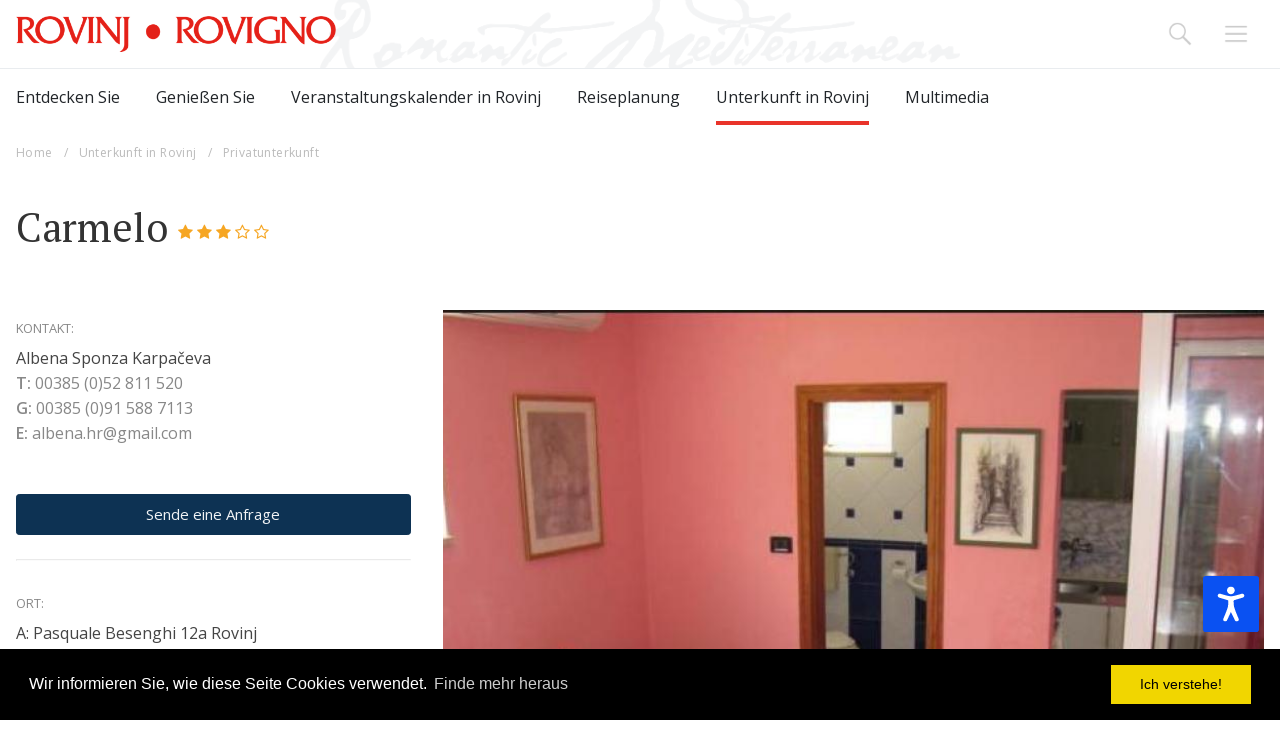

--- FILE ---
content_type: text/html; charset=UTF-8
request_url: https://www.rovinj-tourism.com/de/unterkunft/privatunterkunft/14950
body_size: 15898
content:
<!doctype html>
<html lang="en" dir="ltr">
<head>
  <meta charset="utf-8">
  <meta name="viewport" content="width=device-width">

  <title>Carmelo | Privatunterkunft Rovinj Istrien - das offizielle Tourismusportal des Tourismusverbandes der Stadt Rovinj</title>
  <meta name="description" content=", Urlaub durch die Atmosphäre des Beisammenseins und der Vertraulichkeit vervollständigen, welche wir in der hastigen Zeit unseres Alltags vielleicht schon vergessen haben.">
  <meta name="keywords" content=", Privatunterkunft, Anmietung eines Appartements, Vermietung von Zimmern, Familienhäuser, Miete" />

  <link rel="apple-touch-icon" href="https://www.rovinj-tourism.com/assets/images/logos/logo_sign.svg">
	<link rel="icon" href="https://www.rovinj-tourism.com/assets/images/logos/logo_sign.svg" type="image/x-icon">

   

          <link rel="canonical" href="https://www.rovinj-tourism.com/de/unterkunft/privatunterkunft/14950"/>
            

    
  <link rel="alternate" href="https://www.rovinj-tourism.com/hr/smjestaj/privatni-smjestaj/14950" hreflang="hr" />
<link rel="alternate" href="https://www.rovinj-tourism.com/en/accommodation/private-accommodation/14950" hreflang="en" />
<link rel="alternate" href="https://www.rovinj-tourism.com/si/namestitev/privatna-namestitev/14950" hreflang="sl" />
<link rel="alternate" href="https://www.rovinj-tourism.com/it/alloggio/alloggi-privati/14950" hreflang="it" />
<link rel="alternate" href="https://www.rovinj-tourism.com/ru/razmesenie/prozivanie-v-castnom-sektore/14950" hreflang="ru" />
<link rel="alternate" href="https://www.rovinj-tourism.com/nl/accommodatie/prive-accommodatie/14950" hreflang="nl" />
<meta http-equiv="content-language" content="de" />



   <!-- favicons -->

  <!--le open graph-->

  <!--le styles-->
  <link rel="stylesheet" href="https://www.rovinj-tourism.com/assets/tzrovinj/css/app.css?v=1.2">
  <link rel="stylesheet" href="https://www.rovinj-tourism.com/assets/tzrovinj/css/custom.css?v=1.8">
  <link rel="stylesheet" href="https://www.rovinj-tourism.com/assets/tzrovinj/css/font-awesome.css">

  <!--le javascript-->
  

  <script src="https://ajax.googleapis.com/ajax/libs/jquery/3.2.1/jquery.min.js"></script>
  <script type="text/javascript" src="https://www.rovinj-tourism.com/assets/tzrovinj/js/jquery.magnific-popup.min.js"></script>

  <!-- fonts -->
  <link href="https://fonts.googleapis.com/css?family=Open+Sans:300,300i,400,400i,600,600i,700,700i|PT+Serif:400,400i,700,700i" rel="stylesheet">
  <link rel="stylesheet" href="https://www.rovinj-tourism.com/assets/tzrovinj/css/magnific-popup.css"/>

  <!--[if lt IE 9]>
    <script src="https://cdnjs.cloudflare.com/ajax/libs/html5shiv/3.7.3/html5shiv.js"></script>
  <![endif]-->

  <!-- Google Tag Manager Markething! -->
  <script>(function(w,d,s,l,i){w[l]=w[l]||[];w[l].push({'gtm.start':
  new Date().getTime(),event:'gtm.js'});var f=d.getElementsByTagName(s)[0],
  j=d.createElement(s),dl=l!='dataLayer'?'&l='+l:'';j.async=true;j.src=
  'https://www.googletagmanager.com/gtm.js?id='+i+dl;f.parentNode.insertBefore(j,f);
  })(window,document,'script','dataLayer','GTM-526JJGH');</script>
  <!-- End Google Tag Manager -->

  <!-- Google Tag Manager (noscript) -->
  <noscript><iframe src="https://www.googletagmanager.com/ns.html?id=GTM-526JJGH"
  height="0" width="0" style="display:none;visibility:hidden"></iframe></noscript>
  <!-- End Google Tag Manager (noscript) -->

  <!-- Global site tag (gtag.js) - Google Analytics -->
  <script async src="https://www.googletagmanager.com/gtag/js?id=UA-108423457-1"></script>
  <script>
    window.dataLayer = window.dataLayer || [];
    function gtag(){dataLayer.push(arguments);}
    gtag('js', new Date());

    gtag('config', 'UA-108423457-1');
  </script>
  
  <link rel="stylesheet" type="text/css" href="//cdnjs.cloudflare.com/ajax/libs/cookieconsent2/3.0.3/cookieconsent.min.css" />
  <script src="//cdnjs.cloudflare.com/ajax/libs/cookieconsent2/3.0.3/cookieconsent.min.js"></script>
  <script>
  window.addEventListener("load", function(){
  window.cookieconsent.initialise({
    "palette": {
      "popup": {
        "background": "#000"
      },
      "button": {
        "background": "#f1d600"
      }
    },

    "content": {
      header: "Cookie-Benachrichtigung",
      message: "Wir informieren Sie, wie diese Seite Cookies verwendet.",
      dismiss: "Ich verstehe!",
      allow: "Cookies erlauben",
      deny: "Ich stimme nicht zu",
      link: "Finde mehr heraus",
      href: "https://www.rovinj-tourism.com/de/uber-uns/",
      close: '&#x274c;',
    },
    //"type": "opt-out",    
  })});
  </script>
  <!-- Accessibility Code for "www.rovinj-tourism.com" --> <script> window.interdeal = { "sitekey": "0930906792e4284fab1c7d5fb69e97ce", "Position": "Right", "Menulang": "EN-GB", "domains": { "js": "https://cdn.equalweb.com/", "acc": "https://access.equalweb.com/" }, "btnStyle": { "vPosition": [ "80%", null ], "scale": [ "0.7", "0.7" ], "icon": { "type": 11, "shape": "rectangle", "outline": false }, "color": { "main": "#0a51f2", "second": "" } } }; (function(doc, head, body){ var coreCall = doc.createElement('script'); coreCall.src = 'https://cdn.equalweb.com/core/2.1.1/accessibility.js'; coreCall.defer = true; coreCall.integrity = 'sha512-CLnec/UHQcWGt4iTRZMHDHYmpifoJkU9Ae64soY79uZgfvLUYjasd2jS387+ySuJ5N6s9AAsPBaLloz5jV3/Ww=='; coreCall.crossOrigin = 'anonymous'; coreCall.setAttribute('data-cfasync', true ); body? body.appendChild(coreCall) : head.appendChild(coreCall); })(document, document.head, document.body); </script>


  
  


</head> 

<body>


<div id="my-page">



  <section id="search" class="wrap search-bar">
    <div class="wrap wrap--width-xl">
      <form action="https://www.rovinj-tourism.com/de/search" method="get">
        <div class="grid">
          <div class="grid__col-12 grid__col-xs-10">
            <input type="text" name="s" placeholder="Geben Sie einen Suchbegriff ein">
          </div>
          <div class="grid__col-12 grid__col-xs-2">
            <input type="submit" name="" value="Suche">
          </div>
        </div>
      </form>
    </div>
  </section>  

  <header class="wrap top-bar">



    <div class="wrap wrap--width-xl">

      <div class="grid grid--bleed grid--align-center master-header">    
        <div class="grid__col-7 grid__col-xs-6 grid__col-sm-8 master-header__logo">
          <!--div class="grid__cell"-->
            <a href="https://www.rovinj-tourism.com/de" class="logo--primary"><img src="https://www.rovinj-tourism.com/assets/tzrovinj/images/logo.png" alt="" /></a>
          <!--/div-->
        </div>
        
        <div class="grid__col-5 grid__col-xs-6 grid__col-sm-4 master-header__menu">    
          
          <div class="grid__cell">
            <div class="navigation-options">

            <div class="options__search options__sticky master-search hidden--sm">
                <a href="#" class="button--search"><img src="https://www.rovinj-tourism.com/assets/tzrovinj/icons/icon__search.png" alt="" /></a> 
              </div>

              <script>
                $(".button--search").click(function(e) {
                  e.preventDefault();
                  $('#search').toggleClass('show-search');
                });
              </script>
              
              <div class="options__menu options__sticky secondary-navigation hidden--sm">
                <ul class="secondary-navigation__menu">
                <li>
                  <a href="#" class="button--menu">
                    <img src="https://www.rovinj-tourism.com/assets/tzrovinj/icons/icon__menu-grey.png" alt="" class="menu-grey" />
                    <img src="https://www.rovinj-tourism.com/assets/tzrovinj/icons/icon__menu-white.png" alt="" class="menu-white" />
                  </a>
                
                  <div class="secondary-navigation__submenu">
                    
                    <ul class="submenu submenu--links">
                                                                                                                  <li><a href="https://www.rovinj-tourism.com/de/fur-die-unterkunft-inhaber">Für die Unterkunft Inhaber</a></li>
                                                                                                                                          <li><a href="https://www.rovinj-tourism.com/de/uber-uns/wettbewerbe">Wettbewerbe</a></li>
                                                                                                                                          <li><a href="https://www.rovinj-tourism.com/de/multimedia/webcam">Webcam Rovinj</a></li>
                                                                                                                                          <li><a href="https://www.rovinj-tourism.com/de/uber-uns">Über uns</a></li>
                                                                                          <li><a href="https://www.rovinj-tourism.com/de/uber-uns/evisitor" target="_blank">eVisitor</a></li>
                    </ul>

                    <ul class="submenu submenu--social">
                      <li class="heading">Folgen Sie uns:</li>
                      <li>
                        <a href="https://www.facebook.com/rovinjtouristboard" class="social__facebook" target="_blank" title="facebook">
                          <i class="fa fa-facebook-official"></i>
                        </a>
                      </li>
                      <li>
                        <a href="https://twitter.com/Rovinj_official" class="social__twitter tiktok" target="_blank" title="twitter" style="position: relative; top: 2px;">
                          <img src="https://www.rovinj-tourism.com/assets/tzrovinj/icons/icon__social-tw-sq.png" alt="Twitter"/>
                        </a>
                      </li>
                                            <li>
                        <a href="https://instagram.com/lovelyrovinj/" class="social__instagram" target="_blank" title="instagram">
                          <i class="fa fa-instagram"></i>
                        </a>
                      </li>
                                            <li>
                        <a href="https://www.youtube.com/user/TouristBoardRovinj" class="social__youtube" target="_blank">
                          <i class="fa fa-youtube-play" title="YouTube"></i>
                        </a>
                      </li>
                      <li>
                        <a href="https://www.tiktok.com/@rovinjtouristboard?lang=en" class="tiktok" target="_blank" >
                          <img src="https://www.rovinj-tourism.com/assets/tzrovinj/icons/icon__social-tt-bg.png" alt="TikTok"/>
                        </a>
                      </li>
                    </ul>

                    <ul class="submenu submenu--language">
                                            <li class="heading">Sprache wählen:</li>
                                              <li class="">
                         <a href="https://www.rovinj-tourism.com/hr/smjestaj/privatni-smjestaj/14950">HR</a>
                        </li>
                                              <li class="">
                         <a href="https://www.rovinj-tourism.com/en/accommodation/private-accommodation/14950">EN</a>
                        </li>
                                              <li class="">
                         <a href="https://www.rovinj-tourism.com/si/namestitev/privatna-namestitev/14950">SL</a>
                        </li>
                                              <li class="">
                         <a href="https://www.rovinj-tourism.com/it/alloggio/alloggi-privati/14950">IT</a>
                        </li>
                                              <li class="active">
                         <a href="https://www.rovinj-tourism.com/de/unterkunft/privatunterkunft/14950">DE</a>
                        </li>
                                              <li class="">
                         <a href="https://www.rovinj-tourism.com/nl/accommodatie/prive-accommodatie/14950">NL</a>
                        </li>
                                            
                    </ul>

                  </div>

                </li>
              </ul>              </div>

              <div class="options__mobile mobile-navigation hidden--md">
                <a href="#my-menu" class="button--menu"><img src="https://www.rovinj-tourism.com/assets/tzrovinj/icons/icon__menu-grey.png" alt="" /></a>
              </div>
            
            </div>
          </div>
        
        </div>
      
      </div>
    
    </div>

    <style type="text/css">
ul.master-navigation > li .master-navigation__submenu--mega ul { float: none; margin: 0; width: 24%; padding: 0 2% 1% 0; }
</style>

<nav class="header-navigation">
  <div class="master-navigation-wrap">
    <div class="wrapper">
      <div class="wrapper__primary">

        <ul class="master-navigation">
                
          <li class="">
            <a href="https://www.rovinj-tourism.com/de/entdecken-sie">Entdecken Sie</a>
                        <div class="master-navigation__submenu master-navigation__submenu--mega wrap">
              <div class="wrap wrap--width-xl wrap--padding-sm">
                                <ul>
                  <li class="submenu-title"><a href="https://www.rovinj-tourism.com/de/entdecken-sie/kultur-und-kunst">Kultur und Kunst</a></li>
                                                                              <li><a href="https://www.rovinj-tourism.com/de/entdecken-sie/kultur-und-kunst/die-geschichte-rovinjs">Die Geschichte Rovinjs</a></li>
                                                            <li><a href="https://www.rovinj-tourism.com/de/entdecken-sie/kultur-und-kunst/kulturhistorische-sehenswurdigkeiten">Kulturhistorische Sehenswürdigkeiten Rovinj</a></li>
                                                            <li><a href="https://www.rovinj-tourism.com/de/entdecken-sie/kultur-und-kunst/anfang-des-rovinjer-tourismus">Anfang des Rovinjer Tourismus</a></li>
                                                            <li><a href="https://www.rovinj-tourism.com/de/entdecken-sie/kultur-und-kunst/museen-und-galerien">Museen und Galerien in Rovinj</a></li>
                                                            <li><a href="https://www.rovinj-tourism.com/de/entdecken-sie/kultur-und-kunst/routen">Kulturgeschichtliche Reiseroute</a></li>
                                                            <li><a href="https://www.rovinj-tourism.com/de/entdecken-sie/kultur-und-kunst/archaologische-fundstellen">Archäologische Fundstellen in Rovinj</a></li>
                                                            <li><a href="https://www.rovinj-tourism.com/de/entdecken-sie/kultur-und-kunst/wissenswertes-aus-der-Geschichte">Wissenswertes aus der Geschichte</a></li>
                                                      </ul>
                                <ul>
                  <li class="submenu-title"><a href="https://www.rovinj-tourism.com/de/entdecken-sie/brauche-und-tradition">Bräuche und Tradition</a></li>
                                                                              <li><a href="https://www.rovinj-tourism.com/de/entdecken-sie/brauche-und-tradition/die-rovinjer-batana">Batana-Boote und Bitinada-Gesänge</a></li>
                                                            <li><a href="https://www.rovinj-tourism.com/de/entdecken-sie/brauche-und-tradition/bitinadas">Batana-Umzug mit Abendessen im Spacio</a></li>
                                                            <li><a href="https://www.rovinj-tourism.com/de/entdecken-sie/brauche-und-tradition/rovinjer-folklore ">Rovinjer Folklore</a></li>
                                                            <li><a href="https://www.rovinj-tourism.com/de/entdecken-sie/brauche-und-tradition/traditionelle-rovinjer-kche">Traditionelle Rovinjer Küche</a></li>
                                                      </ul>
                                <ul>
                  <li class="submenu-title"><a href="https://www.rovinj-tourism.com/de/entdecken-sie/strande">Strände Rovinj</a></li>
                                                                              <li><a href="https://www.rovinj-tourism.com/de/entdecken-sie/strande/strande-im-norden">Strände im Norden</a></li>
                                                            <li><a href="https://www.rovinj-tourism.com/de/entdecken-sie/strande/strande-im-suden">Strände im Süden</a></li>
                                                            <li><a href="https://www.rovinj-tourism.com/de/entdecken-sie/strande/fkk-strande">FKK-Strände</a></li>
                                                            <li><a href="https://www.rovinj-tourism.com/de/entdecken-sie/strande/freibad-delfin">Freibad Delfin </a></li>
                                                            <li><a href="https://www.rovinj-tourism.com/de/entdecken-sie/strande/hundstrande">Hundestrände</a></li>
                                                            <li><a href="https://www.rovinj-tourism.com/de/entdecken-sie/strande/stadtisches-schwimmbad">Städtisches Schwimmbad</a></li>
                                                      </ul>
                                <ul>
                  <li class="submenu-title"><a href="https://www.rovinj-tourism.com/de/entdecken-sie/natur">Natur</a></li>
                                                                              <li><a href="https://www.rovinj-tourism.com/de/entdecken-sie/natur/die-rovinjer-inseln">Die Rovinjer Inseln und Küstengebiete</a></li>
                                                            <li><a href="https://www.rovinj-tourism.com/de/entdecken-sie/natur/die-lim-bucht">Die Lim Bucht</a></li>
                                                            <li><a href="https://www.rovinj-tourism.com/de/entdecken-sie/natur/das-sumpfgebiet-palud">Das Sumpfgebiet Palud</a></li>
                                                            <li><a href="https://www.rovinj-tourism.com/de/entdecken-sie/natur/der-steinbruch-fantazija">Der Steinbruch Fantazija</a></li>
                                                            <li><a href="https://www.rovinj-tourism.com/de/entdecken-sie/natur/naturpark-goldenes-kap">Naturpark Goldenes Kap</a></li>
                                                            <li><a href="https://www.rovinj-tourism.com/de/entdecken-sie/natur/punta-muccia">Punta Muccia</a></li>
                                                      </ul>
                                <ul>
                  <li class="submenu-title"><a href="https://www.rovinj-tourism.com/de/entdecken-sie/rovinj-souvenir">Souvenirs aus Rovinj</a></li>
                                                                              <li><a href="https://www.rovinj-tourism.com/de/entdecken-sie/rovinj-souvenir/rovinjski-pelinkovac-likor">Rovinjski Pelinkovac - Likör</a></li>
                                                            <li><a href="https://www.rovinj-tourism.com/de/entdecken-sie/rovinj-souvenir/die-rovinjer-batana-ein-bootsmodell">Die Rovinjer Batana – ein Bootsmodell</a></li>
                                                            <li><a href="https://www.rovinj-tourism.com/de/entdecken-sie/rovinj-souvenir/rezeptbuch-haus-der-batana">Rezeptbuch Haus der Batana</a></li>
                                                            <li><a href="https://www.rovinj-tourism.com/de/entdecken-sie/rovinj-souvenir/profumo-di-rovigno">Profumo di Rovigno</a></li>
                                                            <li><a href="https://www.rovinj-tourism.com/de/entdecken-sie/rovinj-souvenir/magic-needle">Magic Needle</a></li>
                                                      </ul>
                                <ul>
                  <li class="submenu-title"><a href="https://www.rovinj-tourism.com/de/entdecken-sie/ausfluge">Touren in Rovinj</a></li>
                                                                              <li><a href="https://www.rovinj-tourism.com/de/entdecken-sie/ausfluge/bootsfahrt-um-die-rovinjer-insel">Bootsfahrt um die Rovinjer Insel</a></li>
                                                            <li><a href="https://www.rovinj-tourism.com/de/entdecken-sie/ausfluge/limski-kanal">Limski-Kanal</a></li>
                                                            <li><a href="https://www.rovinj-tourism.com/de/entdecken-sie/ausfluge/besuch-des-national-parks-brioni">Besuch des National Parks Brioni</a></li>
                                                            <li><a href="https://www.rovinj-tourism.com/de/entdecken-sie/ausfluge/kanfanar">Kanfanar</a></li>
                                                            <li><a href="https://www.rovinj-tourism.com/de/entdecken-sie/ausfluge/dvigrad">Dvigrad</a></li>
                                                            <li><a href="https://www.rovinj-tourism.com/de/entdecken-sie/ausfluge/bale">Bale</a></li>
                                                            <li><a href="https://www.rovinj-tourism.com/de/entdecken-sie/ausfluge/zminj">Žminj</a></li>
                                                            <li><a href="https://www.rovinj-tourism.com/de/entdecken-sie/ausfluge/die-grotte-festiner-konogreich">Die Grotte Feštiner Kőnogreich</a></li>
                                                            <li><a href="https://www.rovinj-tourism.com/de/entdecken-sie/ausfluge/pula">Pula</a></li>
                                                            <li><a href="https://www.rovinj-tourism.com/de/entdecken-sie/ausfluge/holle-baredine">Hölle Baredine</a></li>
                                                            <li><a href="https://www.rovinj-tourism.com/de/entdecken-sie/ausfluge/istratour">Istratour</a></li>
                                                            <li><a href="https://www.rovinj-tourism.com/de/entdecken-sie/ausfluge/aeropark-vrsar">Aeropark Vrsar</a></li>
                                                            <li><a href="https://www.rovinj-tourism.com/de/entdecken-sie/ausfluge/ranch-barba-tone">Ranch Barba Tone</a></li>
                                                            <li><a href="https://www.rovinj-tourism.com/de/entdecken-sie/ausfluge/glavani-park">Glavani Park</a></li>
                                                            <li><a href="https://www.rovinj-tourism.com/de/entdecken-sie/ausfluge/aeroklub-gyrocopter-croatia">Aeroklub Gyrocopter Croatia</a></li>
                                                            <li><a href="https://www.rovinj-tourism.com/de/entdecken-sie/ausfluge/dinopark-funtana">Dinopark Funtana</a></li>
                                                            <li><a href="https://www.rovinj-tourism.com/de/entdecken-sie/ausfluge/istra-grand-tour">Istra Grand Tour</a></li>
                                                            <li><a href="https://www.rovinj-tourism.com/de/entdecken-sie/ausfluge/die-geschichte-des-fischers">Die Geschichte des Fischers</a></li>
                                                            <li><a href="https://www.rovinj-tourism.com/de/entdecken-sie/ausfluge/histria-aromatica">Histria Aromatica</a></li>
                                                      </ul>
                                <ul>
                  <li class="submenu-title"><a href="https://www.rovinj-tourism.com/de/entdecken-sie/feel-the-breeze-of-Rovinj">Organisierte Stadtführungen - Feel the breeze of Rovinj</a></li>
                                  </ul>
                                <ul>
                  <li class="submenu-title"><a href="https://www.rovinj-tourism.com/de/entdecken-sie/craft-tour-rovinj">Craft Tour Rovinj - Traditionelle Kunstfertigkeiten</a></li>
                                  </ul>
                                <ul>
                  <li class="submenu-title"><a href="https://www.rovinj-tourism.com/de/entdecken-sie/rekonstruktion-historischer-standorte-in-rovinj-3d">3D-Rekonstruktion historischer Standorte in Rovinj</a></li>
                                  </ul>
                                <ul>
                  <li class="submenu-title"><a href="https://www.rovinj-tourism.com/de/entdecken-sie/was-man-in-rovinj-unternehmen-kann">Was man in Rovinj unternehmen kann</a></li>
                                  </ul>
                              </div>
            </div>
                      </li>
                
          <li class="">
            <a href="https://www.rovinj-tourism.com/de/genissen-sie">Genießen Sie</a>
                        <div class="master-navigation__submenu master-navigation__submenu--mega wrap">
              <div class="wrap wrap--width-xl wrap--padding-sm">
                                <ul>
                  <li class="submenu-title"><a href="https://www.rovinj-tourism.com/de/genissen-sie/rovinj-durch-ganz-jahr">Rovinj durch ganz Jahr</a></li>
                                                                              <li><a href="https://www.rovinj-tourism.com/de/genissen-sie/rovinj-durch-ganz-jahr/rovinj-im-frhjahr">Rovinj im Frühjahr</a></li>
                                                            <li><a href="https://www.rovinj-tourism.com/de/genissen-sie/rovinj-durch-ganz-jahr/-rovinj-im-sommer"> Rovinj im Sommer</a></li>
                                                            <li><a href="https://www.rovinj-tourism.com/de/genissen-sie/rovinj-durch-ganz-jahr/-rovinj-im-herbst"> Rovinj im Herbst</a></li>
                                                            <li><a href="https://www.rovinj-tourism.com/de/genissen-sie/rovinj-durch-ganz-jahr/-rovinj-im-vinter"> Rovinj im vinter</a></li>
                                                      </ul>
                                <ul>
                  <li class="submenu-title"><a href="https://www.rovinj-tourism.com/de/genissen-sie/familienurlaub">Familienurlaub</a></li>
                                  </ul>
                                <ul>
                  <li class="submenu-title"><a href="https://www.rovinj-tourism.com/de/genissen-sie/outdoor-und-erholung">Outdoor und Erholung </a></li>
                                                                              <li><a href="https://www.rovinj-tourism.com/de/genissen-sie/outdoor-und-erholung/fussball">Fussball</a></li>
                                                            <li><a href="https://www.rovinj-tourism.com/de/genissen-sie/outdoor-und-erholung/tauchen">Tauchen</a></li>
                                                            <li><a href="https://www.rovinj-tourism.com/de/genissen-sie/outdoor-und-erholung/tennis">Tennis</a></li>
                                                            <li><a href="https://www.rovinj-tourism.com/de/genissen-sie/outdoor-und-erholung/fitnesszentrums">Fitnesszentrums</a></li>
                                                            <li><a href="https://www.rovinj-tourism.com/de/genissen-sie/outdoor-und-erholung/kayaking">Kayaking</a></li>
                                                            <li><a href="https://www.rovinj-tourism.com/de/genissen-sie/outdoor-und-erholung/freiklettern">Freiklettern</a></li>
                                                            <li><a href="https://www.rovinj-tourism.com/de/genissen-sie/outdoor-und-erholung/reiten">Reiten</a></li>
                                                            <li><a href="https://www.rovinj-tourism.com/de/genissen-sie/outdoor-und-erholung/angeln-und-unterwasserfischen">Angeln und Unterwasserfischen</a></li>
                                                            <li><a href="https://www.rovinj-tourism.com/de/genissen-sie/outdoor-und-erholung/hallensport">Hallensport</a></li>
                                                            <li><a href="https://www.rovinj-tourism.com/de/genissen-sie/outdoor-und-erholung/windsurfing">Windsurfing</a></li>
                                                            <li><a href="https://www.rovinj-tourism.com/de/genissen-sie/outdoor-und-erholung/trimm-dich-punkt-im-waldpark-zlatni-rt   ">Trimm-dich-Punkt im Waldpark Zlatni rt   </a></li>
                                                      </ul>
                                <ul>
                  <li class="submenu-title"><a href="https://www.rovinj-tourism.com/de/genissen-sie/radfahren-und-wandern">Radfahren und Wandern</a></li>
                                                                              <li><a href="https://www.rovinj-tourism.com/de/genissen-sie/radfahren-und-wandern/radfahren">Fahrradrouten in Rovinj</a></li>
                                                            <li><a href="https://www.rovinj-tourism.com/de/genissen-sie/radfahren-und-wandern/trail-and-trekking">Trail & Trekking</a></li>
                                                            <li><a href="https://www.rovinj-tourism.com/de/genissen-sie/radfahren-und-wandern/strika-ferata">Štrika-Ferata</a></li>
                                                      </ul>
                                <ul>
                  <li class="submenu-title"><a href="https://www.rovinj-tourism.com/de/genissen-sie/wellness-und-gesundheit">Wellness und Gesundheit</a></li>
                                                                              <li><a href="https://www.rovinj-tourism.com/de/genissen-sie/wellness-und-gesundheit/wellness">Wellness & Spa Rovinj</a></li>
                                                            <li><a href="https://www.rovinj-tourism.com/de/genissen-sie/wellness-und-gesundheit/gesundheitstourismus">Gesundheitstourismus</a></li>
                                                      </ul>
                                <ul>
                  <li class="submenu-title"><a href="https://www.rovinj-tourism.com/de/genissen-sie/camping-in-rovinj">Camping in Rovinj</a></li>
                                  </ul>
                                <ul>
                  <li class="submenu-title"><a href="https://www.rovinj-tourism.com/de/genissen-sie/gastronimie">Gastronomie</a></li>
                                                                              <li><a href="https://www.rovinj-tourism.com/de/genissen-sie/gastronimie/gastro-events">Gourmet events</a></li>
                                                            <li><a href="https://www.rovinj-tourism.com/de/genissen-sie/gastronimie/restaurant">Restaurants in Rovinj</a></li>
                                                            <li><a href="https://www.rovinj-tourism.com/de/genissen-sie/gastronimie/tavernen">Tavernen</a></li>
                                                            <li><a href="https://www.rovinj-tourism.com/de/genissen-sie/gastronimie/vinotheken">Vinotheken</a></li>
                                                            <li><a href="https://www.rovinj-tourism.com/de/genissen-sie/gastronimie/markt-von-rovinj">Markt von Rovinj</a></li>
                                                            <li><a href="https://www.rovinj-tourism.com/de/genissen-sie/gastronimie/pizzerien">Pizzerien Rovinj</a></li>
                                                            <li><a href="https://www.rovinj-tourism.com/de/genissen-sie/gastronimie/secret-food-tour-rovinj-rovigno">Secret Food Tour Rovinj - Rovigno</a></li>
                                                            <li><a href="https://www.rovinj-tourism.com/de/genissen-sie/gastronimie/wein-und-weinstrassen">Rovinjer Wein und Rovinjer Weinstraßen</a></li>
                                                            <li><a href="https://www.rovinj-tourism.com/de/genissen-sie/gastronimie/olivenolstrassen">Olivenöl Rovinj und Rovinjer Olivenölstraßen</a></li>
                                                      </ul>
                                <ul>
                  <li class="submenu-title"><a href="https://www.rovinj-tourism.com/de/genissen-sie/geschaftsreise">Geschäftsreise</a></li>
                                                                              <li><a href="https://www.rovinj-tourism.com/de/genissen-sie/geschaftsreise/kongresszentrum-der-zone-monte-mulini">Kongresszentrum der Zone Monte Mulini</a></li>
                                                            <li><a href="https://www.rovinj-tourism.com/de/genissen-sie/geschaftsreise/adris-exhibition-convention-centre">Adris Exhibition & Convention Centre</a></li>
                                                            <li><a href="https://www.rovinj-tourism.com/de/genissen-sie/geschaftsreise/multimediazentrum-mmz">Multimediazentrum (MMZ)</a></li>
                                                      </ul>
                                <ul>
                  <li class="submenu-title"><a href="https://www.rovinj-tourism.com/de/genissen-sie/nautik">Nautik</a></li>
                                                                              <li><a href="https://www.rovinj-tourism.com/de/genissen-sie/nautik/wichtige-informationen">Wichtige Informationen</a></li>
                                                            <li><a href="https://www.rovinj-tourism.com/de/genissen-sie/nautik/marina">Marina</a></li>
                                                            <li><a href="https://www.rovinj-tourism.com/de/genissen-sie/nautik/rovinjer-segelregatten">Rovinjer Segelregatten</a></li>
                                                            <li><a href="https://www.rovinj-tourism.com/de/genissen-sie/nautik/yacht-rent">Yacht mieten Rovinj</a></li>
                                                            <li><a href="https://www.rovinj-tourism.com/de/genissen-sie/nautik/Nautische-informationen">Nautische Informationen</a></li>
                                                            <li><a href="https://www.rovinj-tourism.com/de/genissen-sie/nautik/mitteilung-uber-die-organisation-von-zahlungen-der-kurtaxe-im-nautischen-tourismus">Mitteilung über die Organisation von Zahlungen der Kurtaxe im nautischen Tourismus</a></li>
                                                      </ul>
                                <ul>
                  <li class="submenu-title"><a href="https://www.rovinj-tourism.com/de/genissen-sie/unterhaltung-und-shpping">Unterhaltung und Shopping</a></li>
                                                                              <li><a href="https://www.rovinj-tourism.com/de/genissen-sie/unterhaltung-und-shpping/stigma-club-rovinj">Stigma Club Rovinj</a></li>
                                                            <li><a href="https://www.rovinj-tourism.com/de/genissen-sie/unterhaltung-und-shpping/shopping">Shopping in Rovinj</a></li>
                                                            <li><a href="https://www.rovinj-tourism.com/de/genissen-sie/unterhaltung-und-shpping/escape-room-rovinj">Escape Room Rovinj</a></li>
                                                            <li><a href="https://www.rovinj-tourism.com/de/genissen-sie/unterhaltung-und-shpping/treasure-hunt-rovinj">Treasure Hunt Rovinj</a></li>
                                                            <li><a href="https://www.rovinj-tourism.com/de/genissen-sie/unterhaltung-und-shpping/drift-trike-rovinj">Drift Trike Rovinj</a></li>
                                                      </ul>
                                <ul>
                  <li class="submenu-title"><a href="https://www.rovinj-tourism.com/de/genissen-sie/romantik">Romantik</a></li>
                                                                              <li><a href="https://www.rovinj-tourism.com/de/genissen-sie/romantik/romantische-ereignisse-">Romantische Ereignisse </a></li>
                                                            <li><a href="https://www.rovinj-tourism.com/de/genissen-sie/romantik/romantische-mediterran">Romantische Mediterran</a></li>
                                                            <li><a href="https://www.rovinj-tourism.com/de/genissen-sie/romantik/hochzeiten-in-rovinj">Hochzeiten in Rovinj</a></li>
                                                            <li><a href="https://www.rovinj-tourism.com/de/genissen-sie/romantik/romantische-stellen-in-rovinj-">Romantische Stellen in Rovinj </a></li>
                                                      </ul>
                              </div>
            </div>
                      </li>
                
          <li class="">
            <a href="https://www.rovinj-tourism.com/de/veranstaltungskalender">Veranstaltungskalender in Rovinj</a>
                      </li>
                
          <li class="">
            <a href="https://www.rovinj-tourism.com/de/reiseplanung">Reiseplanung</a>
                        <div class="master-navigation__submenu master-navigation__submenu--mega wrap">
              <div class="wrap wrap--width-xl wrap--padding-sm">
                                <ul>
                  <li class="submenu-title"><a href="https://www.rovinj-tourism.com/de/reiseplanung/wie-erreicht-man-uns">Wie erreicht man uns</a></li>
                                  </ul>
                                <ul>
                  <li class="submenu-title"><a href="https://www.rovinj-tourism.com/de/reiseplanung/-service-informationen"> Service-Informationen</a></li>
                                                                                                                                                                                                                                                                                                                                                                                                                                                                                        </ul>
                                <ul>
                  <li class="submenu-title"><a href="https://www.rovinj-tourism.com/de/reiseplanung/reiseburos">Reisebüros</a></li>
                                  </ul>
                                <ul>
                  <li class="submenu-title"><a href="https://www.rovinj-tourism.com/de/reiseplanung/gesundtheitsschutz-fur-touristen">Gesundtheitsschutz für Touristen</a></li>
                                                                              <li><a href="https://www.rovinj-tourism.com/de/reiseplanung/gesundtheitsschutz-fur-touristen/ambulanz-fr-touristen">Ambulanz für Touristen</a></li>
                                                            <li><a href="https://www.rovinj-tourism.com/de/reiseplanung/gesundtheitsschutz-fur-touristen/orthopadie-und-rehabilitation">Orthopädie und Rehabilitation</a></li>
                                                            <li><a href="https://www.rovinj-tourism.com/de/reiseplanung/gesundtheitsschutz-fur-touristen/gesundheitswesen">Gesundheitswesen</a></li>
                                                            <li><a href="https://www.rovinj-tourism.com/de/reiseplanung/gesundtheitsschutz-fur-touristen/apotheken">Apotheke Rovinj</a></li>
                                                      </ul>
                                <ul>
                  <li class="submenu-title"><a href="https://www.rovinj-tourism.com/de/reiseplanung/reisefuhrer">Reiseführers</a></li>
                                  </ul>
                                <ul>
                  <li class="submenu-title"><a href="https://www.rovinj-tourism.com/de/reiseplanung/parken-in-rovinj">Parken in Rovinj</a></li>
                                                                              <li><a href="https://www.rovinj-tourism.com/de/reiseplanung/parken-in-rovinj/die-parkplatze-der-stadt ">Die Parkplätze der Stadt </a></li>
                                                            <li><a href="https://www.rovinj-tourism.com/de/reiseplanung/parken-in-rovinj/e-parking">e-Parking</a></li>
                                                            <li><a href="https://www.rovinj-tourism.com/de/reiseplanung/parken-in-rovinj/preisliste-der-stadtischen-parkplatze">Preisliste der städtischen Parkplätze</a></li>
                                                      </ul>
                                <ul>
                  <li class="submenu-title"><a href="https://www.rovinj-tourism.com/de/reiseplanung/urlaub-mit-haustieren">Urlaub mit Haustieren</a></li>
                                                                              <li><a href="https://www.rovinj-tourism.com/de/reiseplanung/urlaub-mit-haustieren/haustierpflege">Haustierpflege</a></li>
                                                            <li><a href="https://www.rovinj-tourism.com/de/reiseplanung/urlaub-mit-haustieren/tierarzte">Tierärzte</a></li>
                                                            <li><a href="https://www.rovinj-tourism.com/de/reiseplanung/urlaub-mit-haustieren/pension-fur-hunde">Pension für Hunde</a></li>
                                                            <li><a href="https://www.rovinj-tourism.com/de/reiseplanung/urlaub-mit-haustieren/hundestrande-Rovinj">Hundestrände Rovinj</a></li>
                                                      </ul>
                                <ul>
                  <li class="submenu-title"><a href="https://www.rovinj-tourism.com/de/reiseplanung/wifi">Wifi</a></li>
                                  </ul>
                                <ul>
                  <li class="submenu-title"><a href="https://www.rovinj-tourism.com/de/reiseplanung/geld">Geld</a></li>
                                  </ul>
                                <ul>
                  <li class="submenu-title"><a href="https://www.rovinj-tourism.com/de/reiseplanung/luftgute">Luftgüte</a></li>
                                  </ul>
                                <ul>
                  <li class="submenu-title"><a href="https://www.rovinj-tourism.com/de/reiseplanung/rovinj-wettervorhersage">Rovinj Wettervorhersage</a></li>
                                  </ul>
                              </div>
            </div>
                      </li>
                
          <li class="active">
            <a href="https://www.rovinj-tourism.com/de/unterkunft">Unterkunft in Rovinj</a>
                        <div class="master-navigation__submenu master-navigation__submenu--mega wrap">
              <div class="wrap wrap--width-xl wrap--padding-sm">
                                <ul>
                  <li class="submenu-title"><a href="https://www.rovinj-tourism.com/de/unterkunft/hotels">Rovinj Hotels</a></li>
                                  </ul>
                                <ul>
                  <li class="submenu-title"><a href="https://www.rovinj-tourism.com/de/unterkunft/resorts">Resorts</a></li>
                                  </ul>
                                <ul>
                  <li class="submenu-title"><a href="https://www.rovinj-tourism.com/de/unterkunft/privatunterkunft">Privatunterkunft</a></li>
                                  </ul>
                                <ul>
                  <li class="submenu-title"><a href="https://www.rovinj-tourism.com/de/unterkunft/campingplatze">Campingplätze in Rovinj</a></li>
                                  </ul>
                              </div>
            </div>
                      </li>
                
          <li class="">
            <a href="https://www.rovinj-tourism.com/de/multimedia">Multimedia</a>
                        <div class="master-navigation__submenu master-navigation__submenu--mega wrap">
              <div class="wrap wrap--width-xl wrap--padding-sm">
                                <ul>
                  <li class="submenu-title"><a href="https://www.rovinj-tourism.com/de/multimedia/fotogalerie">Fotogalerie</a></li>
                                  </ul>
                                <ul>
                  <li class="submenu-title"><a href="https://www.rovinj-tourism.com/de/multimedia/videogalerie">Videogalerie</a></li>
                                  </ul>
                                <ul>
                  <li class="submenu-title"><a href="https://www.rovinj-tourism.com/de/multimedia/broschuren">Broschüren</a></li>
                                  </ul>
                                <ul>
                  <li class="submenu-title"><a href="https://www.rovinj-tourism.com/de/multimedia/webcam">Webcam Rovinj - Rovinj live Kamera - Webcam Rovinj, Istrien, Kroatien</a></li>
                                  </ul>
                                <ul>
                  <li class="submenu-title"><a href="https://www.rovinj-tourism.com/de/multimedia/rovinj-360">Rovinj panorama 360°</a></li>
                                  </ul>
                              </div>
            </div>
                      </li>
                  </ul>
      </div>
      <div class="wrapper__secondary">
        <div class="navigation-options"></div>
      </div> 
    </div>
  </div>
</nav>

<script type="text/javascript">
$(function(){
  $('ul.master-navigation > li').on('mouseenter', function(){
    $(this).find('.master-navigation__submenu--mega > .wrap').masonry({
      itemSelector: 'ul'
    });
  });
});
</script>
  </header>

  
 <main role="main" class="wrap wrap--width-xl">

  <article class="grid grid--justify-space-between listing--private">

   <div class="grid breadcrumbs">
  	<div class="grid__col-12">
  		<div class="grid__cell">
	  		<a href="https://www.rovinj-tourism.com/de">Home</a>
						/ <a href="https://www.rovinj-tourism.com/de/unterkunft">Unterkunft in Rovinj</a>
						/ <a href="https://www.rovinj-tourism.com/de/unterkunft/privatunterkunft">Privatunterkunft</a>
			  		</div>
  	</div>
</div>

   <header class="grid__col-12 listing__header">
    <h1 class="display-2">Carmelo <div class="rating rating--3"><span
       class="stars stars--small"></span></div>
    </h1>
   </header>


   <aside class="grid__col-md-4 grid--order-2 grid--order-1-md  listing__aside">
    <div class="grid__cell">

     <dl class="description">
      <dt>Kontakt</dt>
      <dd>

               Albena Sponza Karpačeva
        <br />
       

               <strong>T:</strong> <a href="tel:00385 (0)52 811 520">00385 (0)52 811 520</a>
        <br />
       
               <strong>G:</strong> <a href="tel:00385 (0)91 588 7113">00385 (0)91 588 7113</a>
        <br />
       
       
               <strong>E:</strong> <a href="mailto:albena.hr@gmail.com">albena.hr@gmail.com</a>
        <br />
       
             </dd>
     </dl>

           <div class="call-to-action">
       <a href="mailto:albena.hr@gmail.com" class="button button--secondary button--block"
        id="buttonpartneri">Sende eine Anfrage</a>
      </div>
     
     <hr>

     <dl class="description">
      <dt>Ort</dt>
      <dd>
               A: Pasquale Besenghi 12a
                  Rovinj
                     </dd>
     </dl>


           <div class="map map--small" id="map-canvas"></div>

<script src="https://maps.googleapis.com/maps/api/js?key=AIzaSyDmWmGLEq6dPC1tD6hiYyGfP_6J0BDfFmI"></script>
<script>
var map, marker;
function initMap(lat, lng){
	var myLatlng = new google.maps.LatLng(lat, lng);
	var mapOptions = {
		zoom: 14,
		center: myLatlng,
		scrollwheel: false
	}
	myMap = new google.maps.Map(document.getElementById('map-canvas'), mapOptions);
	myMarker = new google.maps.Marker({
		position: myLatlng,
		map: myMap,
		title: "Carmelo"
	});
}

initMap(45.08558196360057, 13.647297263178189            );

</script>
         </div>
   </aside>

   <section class="grid__col-md-8 grid--order-1 grid--order-2-md listing__content">

    <div class="listing__photos">
     <!--<img src="http://lorempixel.com/800/450/nature/3" alt="" />-->
           <img src="https://www.rovinj-tourism.com/uploads/imgcache/main_estate/estates/14950/O-14950-5.jpg" alt="Carmelo" />
     
           <a href="#" class="listing__gallery-link" onclick="showGallery()"><i class="fa fa-picture-o"></i>
       Fotogalerie <i class="fa fa-angle-right"></i></a>
      <div class="magnific-popup-gallery" style="display:none">
  
          <a href="https://www.rovinj-tourism.com/uploads/imgcache/large/estates/14950/O-14950-5.jpg"></a>
          <a href="https://www.rovinj-tourism.com/uploads/imgcache/large/estates/14950/O-14950-6.jpg"></a>
          <a href="https://www.rovinj-tourism.com/uploads/imgcache/large/estates/14950/O-14950-4.jpg"></a>
          <a href="https://www.rovinj-tourism.com/uploads/imgcache/large/estates/14950/O-14950-3.jpg"></a>
          <a href="https://www.rovinj-tourism.com/uploads/imgcache/large/estates/14950/O-14950-2.jpg"></a>
          <a href="https://www.rovinj-tourism.com/uploads/imgcache/large/estates/14950/O-14950-1.jpg"></a>
          <a href="https://www.rovinj-tourism.com/uploads/imgcache/large/estates/14950/O-14950-7.jpg"></a>
    
  </div>

<script>
  var galleryImages;

  var showGallery = function() {
    if (!galleryImages) {
      galleryImages = [];
      $('.magnific-popup-gallery a').each(function() {
        galleryImages.push({
          src: this.href
        });
      });
    }
    $.magnificPopup.open({
      items: galleryImages,
      type: 'image',
      closeOnContentClick: false,
      closeBtnInside: false,
      gallery: {
        enabled: true
      }
    }, 0);
  }
</script>
         </div>

    <br />

    <p class="lead">
     <!-- Istraživanja su pokazala da Rovinj ima najbolju mikroklimu, a odlučujuća je bila činjenica da je pošteđen epidemije malarije koja je u drugoj polovici 19. stoljeća harala Pulom i otočjem Brijuni. Kao lokacija za gradnju izabran je netaknuti prostor poluotoka Muccia, uz koji je velika pješčana plaža, koja se i danas koristi za liječenje.-->
    </p>
    <!--<p>Ovi prirodni predjeli spadaju u kategoriju “<a href="">značajnih krajolika</a>”. Ne treba se čuditi jer razvedena obala, šume crnike s alepskim i brucijskim borom, kao i specifični poljodjelski prostori osvajaju ljepotom i očuvanošću. “Značajan krajolik” proteže se od rta sv. Ivana do Barbarige, obuhvaća svih dvadesetak rovinjskih otoka i otočića te priobalje do 500 metara u dubinu kopna.</p>-->


    <hr>
                    </ul>

    
         <strong>Udaljenosti                              (Croatian) </strong>
     <ul class="content-list">
             <li><span>Beach                                                                                                600 m </span></li>
             <li><span>Center                                                                                               800 m </span></li>
             <li><span>Sport                                                                                                600 m </span></li>
             <li><span>Shop                                                                                                 100 m </span></li>
             <li><span>Restaurant                                                                                           200 m </span></li>
             <li><span>Market                                                                                               900 m </span></li>
             <li><span>Doctor                                                                                               700 m </span></li>
             <li><span>Gas station                                                                                          300 m </span></li>
             <li><span>Bankomat                                                                                             600 m </span></li>
           </ul>
     <hr>
    
    
     <strong>Sport-en recreatievoorzieningen  </strong>
     <ul class="content-list">
             <li>Rent-a-bike                                                                                           </li>
           </ul>
     <hr>
    
         <strong>Algemeen</strong>
     <ul class="content-list">
             <li>Check in                                                                                             13:00  </li>
             <li>Check out                                                                                            12.00  </li>
           </ul>
     <hr>
    
         <strong>Eigenschaften der Wohnung / Villa</strong>
     <ul class="content-list">
             <li>Private parking                                                                                       </li>
             <li>Pets allowed                                                                             </li>
             <li>Central heating  </li>
             <li>Air condition                                                                                       </li>
             <li>Radio or alarm clock                                                                                  </li>
             <li>TV                                                                                                   </li>
             <li>Satellite  TV                                                                                         </li>
             <li>Phone                                                                                                 </li>
             <li>Baby cot                                                                                              </li>
             <li>Internet access                                                                                  </li>
           </ul>
    
         <strong>Terras-Balkon-Tuin</strong>
     <ul class="content-list">
             <li>Garden                                                                                                </li>
             <li>Table and chairs                                                                                      </li>
             <li>Barbecue                                                                                              </li>
             <li>Deck chair                                                                                            </li>
             <li>Lawn in the garden                                                                                    </li>
           </ul>
    
         <strong>Keuken</strong>
     <div class="ameneties-container">
      <div class="row">
       <div class="col-20">
        <ul class="content-list">
                   <li><span>Microwave                                                                                             </span>
          </li>
                   <li><span>pottery                                                                                               </span>
          </li>
                   <li><span>toster                                                                                                </span>
          </li>
                   <li><span>Kitchen with dinning - room and living room                                                           </span>
          </li>
                   <li><span>Combined electric/gas cooker                                                                        </span>
          </li>
                   <li><span>Refrigerator with freezer                                                                             </span>
          </li>
                   <li><span>Coffeemachine                                                                                         </span>
          </li>
                 </ul>
       </div>
      </div>
     </div>
    
         <strong>Badkamer</strong>
     <div class="ameneties-container">
      <div class="row">
       <div class="col-20">
        <ul class="content-list">
                   <li><span>Bathroom with shower and WC                                                                     </span>
          </li>
                   <li><span>Hairdryer                                                                                             </span>
          </li>
                   <li><span>Towels                                                                                                </span>
          </li>
                 </ul>
       </div>
      </div>
     </div>
    
   </section>

  </article>

  <section class="grid share">
  <div class="grid__col-6 share__title">
    <div class="grid__cell">
      <h5>Empfehlen Sie es Ihren Freunden... ...</h5>
    </div>
  </div>
  <div class="grid__col-6 share__icons">
    <div class="grid__cell">
      <a href="https://www.facebook.com/sharer/sharer.php?u=https%3A%2F%2Fwww.rovinj-tourism.com%2Fde%2Funterkunft%2Fprivatunterkunft%2F14950" onclick="javascript:window.open(this.href,
  '', 'menubar=no,toolbar=no,resizable=yes,scrollbars=yes,height=600,width=600');return false;"
        class="share__facebook"><i class="fa fa-facebook"></i></a>
      <a href="https://twitter.com/home?status=https%3A%2F%2Fwww.rovinj-tourism.com%2Fde%2Funterkunft%2Fprivatunterkunft%2F14950" onclick="javascript:window.open(this.href,
  '', 'menubar=no,toolbar=no,resizable=yes,scrollbars=yes,height=600,width=600');return false;"
        class="share__twitter"><i class="fa fa-twitter"></i></a>
      <a href="https://plus.google.com/share?url=https%3A%2F%2Fwww.rovinj-tourism.com%2Fde%2Funterkunft%2Fprivatunterkunft%2F14950" onclick="javascript:window.open(this.href,
  '', 'menubar=no,toolbar=no,resizable=yes,scrollbars=yes,height=600,width=600');return false;"
        class="share__google"><i class="fa fa-google-plus-official"></i></a>
      <a href="https://www.tiktok.com/@rovinjtouristboard?lang=en=https%3A%2F%2Fwww.rovinj-tourism.com%2Fde%2Funterkunft%2Fprivatunterkunft%2F14950" onclick="javascript:window.open(this.href,
  '', 'menubar=no,toolbar=no,resizable=yes,scrollbars=yes,height=600,width=600');return false;"
        class="share__tiktok"><img src="https://www.rovinj-tourism.com/assets/tzrovinj/icons/icon__social-tt-sm.png"
          alt="TikTok" /></a>
      <a href="mailto:?subject=Tourismusverband der Stadt Rovinj-Rovigno&body=https%3A%2F%2Fwww.rovinj-tourism.com%2Fde%2Funterkunft%2Fprivatunterkunft%2F14950"
        class="share__email"><i class="fa fa-envelope-o"></i></a>
    </div>
  </div>
</section>


 </main>


  <footer class="wrap">

    
    <!-- TOP ROW -->
    <div class="wrap footer--background">
      
      <section class="wrap wrap--width-xl wrap--padding-sm footer__features">

        <ul class="grid">
          <div class="grid__col-xs-8 grid__col-sm-9 grid__col--bleed">
            <div class="grid">
                                <li class="grid__col-xs-12 grid__col-lg-4 features__item">
                    <a href="https://www.rovinj-tourism.com/de/fur-die-unterkunft-inhaber">
                      <img src="https://www.rovinj-tourism.com/assets/tzrovinj/icons/icon__bed.png" alt="">
                      <span style="font-weight: 700; font-size: 15px; white-space: nowrap;">
                        Für die Unterkunft Inhaber
                      </span>
                    </a>
                </li>
                                                <li class="grid__col-xs-12 grid__col-sm-4 grid__col-lg-2 features__item">
                  <a href="https://www.rovinj-tourism.com/de/uber-uns/wettbewerbe">
                    <img src="https://www.rovinj-tourism.com/assets/tzrovinj/icons/icon__pehar.png" alt="">
                    <span>
                      Wettbewerbe
                    </span>
                  </a>
                </li>
                                <li class="grid__col-xs-12 grid__col-sm-4 grid__col-lg-2 features__item">
                  <a href="https://www.rovinj-tourism.com/de/multimedia/webcam">
                    <img src="https://www.rovinj-tourism.com/assets/tzrovinj/icons/icon__cam.png" alt="">
                    <span>
                      Webcam
                    </span>
                  </a>
                </li>
                                <li class="grid__col-xs-12 grid__col-sm-4 grid__col-lg-2 features__item">
                  <a href="https://www.rovinj-tourism.com/de/uber-uns">
                    <img src="https://www.rovinj-tourism.com/assets/tzrovinj/icons/icon__info.png" alt="">
                    <span>
                      Über uns
                    </span>
                  </a>
                </li>
                            </div>
          </div>

          <div class="grid__col-xs-4 grid__col-sm-3" style="border-left: 0.0625rem solid #868e96; padding: 0;">
            <div class="grid">
                            <li class="grid__col-xs-12 grid__col-lg-4 text-center px-0" style="padding-left: 0; padding-right: 0; position: relative; top: 10px;">
                <a href="https://www.rovinj-tourism.com/de/uber-uns/evisitor" target="_blank">
                  <img src="https://www.rovinj-tourism.com/assets/tzrovinj/images/logo_evisitor.png" alt="eVisitor logo" style="width: 90px !important">
                </a>
              </li>
              
              <li class="grid__col-xs-12 grid__col-lg-4 text-center" style="padding-left: 0; padding-right: 0;">
                                <a href="https://www.istra.hr/en" target="_blank">
                  <img src="https://www.rovinj-tourism.com/assets/tzrovinj/images/istra_logo_negative.svg" alt="istra.hr logo" style="width: 80px !important">
                </a>
                              </li>

              <li class="grid__col-xs-12 grid__col-lg-4 text-center" style="padding-left: 0; padding-right: 0;">
                                <a href="https://croatia.hr/en-gb" target="_blank">
                                    <img src="https://www.rovinj-tourism.com/assets/tzrovinj/images/htz-white-en.svg" alt="HTZlogo" style="width: 85px !important">
                </a>
                              </li>
            </div>
          </div>
        </ul>    
  
      </section>

    </div>
    <!-- /TOP ROW -->


    <div class="wrap wrap--width-xl">


      <section class="grid footer__info">
        
        <!-- NAVIGATION AND LOGO -->
        <div class="grid__col-xs-12 grid__col-md-6 info__about">
          
                    <img src="https://www.rovinj-tourism.com/assets/tzrovinj/images/full-logo-white.svg"class="logo--tzr" alt="Turistička zajednica rovinj - logo" />
          
          <ul class="footer__navigation grid">
                                                <li class="grid__col-xs-12 grid__col-md-5 grid__col--bleed">
              <a href="https://www.rovinj-tourism.com/de/entdecken-sie" style="border-bottom: 0.0625rem solid #868e96; margin: 0 10px;">Entdecken Sie</a></li>
                                                <li class="grid__col-xs-12 grid__col-md-5 grid__col--bleed">
              <a href="https://www.rovinj-tourism.com/de/genissen-sie" style="border-bottom: 0.0625rem solid #868e96; margin: 0 10px;">Genießen Sie</a></li>
                                                <li class="grid__col-xs-12 grid__col-md-5 grid__col--bleed">
              <a href="https://www.rovinj-tourism.com/de/veranstaltungskalender" style="border-bottom: 0.0625rem solid #868e96; margin: 0 10px;">Veranstaltungskalender in Rovinj</a></li>
                                                <li class="grid__col-xs-12 grid__col-md-5 grid__col--bleed">
              <a href="https://www.rovinj-tourism.com/de/reiseplanung" style="border-bottom: 0.0625rem solid #868e96; margin: 0 10px;">Reiseplanung</a></li>
                                                <li class="grid__col-xs-12 grid__col-md-5 grid__col--bleed">
              <a href="https://www.rovinj-tourism.com/de/unterkunft" style="border-bottom: 0.0625rem solid #868e96; margin: 0 10px;">Unterkunft in Rovinj</a></li>
                                                <li class="grid__col-xs-12 grid__col-md-5 grid__col--bleed">
              <a href="https://www.rovinj-tourism.com/de/multimedia" style="border-bottom: 0.0625rem solid #868e96; margin: 0 10px;">Multimedia</a></li>
                                                <li class="grid__col-xs-12 grid__col-md-5 grid__col--bleed">
              <a href="https://www.rovinj-tourism.com/de/fur-die-unterkunft-inhaber" style="border-bottom: 0.0625rem solid #868e96; margin: 0 10px;">Für die Unterkunft Inhaber</a></li>
                                                <li class="grid__col-xs-12 grid__col-md-5 grid__col--bleed">
              <a href="https://www.rovinj-tourism.com/de/uber-uns/kontakt" style="border-bottom: 0.0625rem solid #868e96; margin: 0 10px;">Kontakt</a></li>
                                  
            <!--<li><a href="#">Atrakcije i aktivnosti</a></li>-->
          </ul>

        </div>
        <!-- /NAVIGATION AND LOGO -->
        
        <!-- WEATHER AND COPYRIGHT -->
        <div class="grid__col-xs-12 grid__col-md-6 info__copy">
          <div class="grid__cell">
          
            <!--div class="weather">
              <div class="weather__cell">
                <span class="weather__temperature display-3">19&deg;C</span>
                <time class="weather__date">Utorak <strong>02.04.</strong></time>
              </div>
              <div class="weather__cell">
                <img src="https://www.rovinj-tourism.com/assets/tzrovinj/images/weather/stormy.png" alt="" class="weather__icon">
              </div>
            </div>

            <hr /-->
          
            <div class="social">
              <span class="follow-us">Folgen Sie uns</span>
              <a href="https://www.facebook.com/rovinjtouristboard" class="social__facebook" target="_blank">
                <img src="https://www.rovinj-tourism.com/assets/tzrovinj/icons/icon__social-fb.png" alt="Facebook"/>
              </a>
              <a href="https://twitter.com/Rovinj_official" class="social__twitter" target="_blank">
                <img src="https://www.rovinj-tourism.com/assets/tzrovinj/icons/icon__social-tw.png" alt="Twitter"/>
              </a>
              <a href="http://instagram.com/lovelyrovinj/" class="social__instagram" target="_blank">
                <img src="https://www.rovinj-tourism.com/assets/tzrovinj/icons/icon__social-in.png" alt="Instagram"/>
              </a>
              <a href="https://www.tiktok.com/@rovinjtouristboard?lang=en" class="social__tiktok" target="_blank">
                <img src="https://www.rovinj-tourism.com/assets/tzrovinj/icons/icon__social-tt.png" alt="TikTok"/>
              </a>
              <a href="https://www.youtube.com/user/TouristBoardRovinj" class="social__youtube" target="_blank">
                <img src="https://www.rovinj-tourism.com/assets/tzrovinj/icons/icon__social-yt.png" alt="YouTube"/>
              </a>
            </div>
          
            <div class="copyright">
              <p>
                Tourismusverband der Stadt Rovinj-Rovigno, Trg na mostu 2, 52210 Rovinj
                <br />T: <a href="tel:+38552811566">+385 52 811 566</a>, <a href="tel:+38552813469">+385 52 813 469</a> &nbsp;&nbsp; F: <a href="tel:+38552816007">+385 52 816 007</a> &nbsp;&nbsp; E: <a href="mailto:info@rovinj-tourism.hr">info@rovinj-tourism.hr</a>
                <br /><br />Tourismusverband der Stadt Rovinj-Rovigno &copy; 2001. &mdash; 2025. Alle Rechte vorbehalten.
              </p>
            </div>

            
          </div>
        </div>
        <!-- WEATHER AND COPYRIGHT -->

      </section>

    </div>

  </footer>

</div>

<script src="https://www.rovinj-tourism.com/assets/tzrovinj/js/app.min.js"></script>
<script src="https://www.rovinj-tourism.com/assets/tzrovinj/js/custom.js"></script>
<script src="https://www.rovinj-tourism.com/assets/tzrovinj/js/masonry.min.js"></script>
<script src="https://www.rovinj-tourism.com/assets/tzrovinj/js/imagesloaded.min.js"></script>
<script src="https://www.rovinj-tourism.com/assets/tzrovinj/js/picker.min.js"></script>
<script src="https://www.rovinj-tourism.com/assets/tzrovinj/js/picker.date.min.js"></script>
<script src="https://www.rovinj-tourism.com/assets/tzrovinj/js/jquery.mmenu.js"></script>




<nav id="my-menu">
   <ul>
            
      <li>
        <a href="https://www.rovinj-tourism.com/de/entdecken-sie">Entdecken Sie</a>
                <ul>
                      <li class="submenu-title"><a href="https://www.rovinj-tourism.com/de/entdecken-sie/kultur-und-kunst">Kultur und Kunst</a>
                          <ul>
                              <li><a href="https://www.rovinj-tourism.com/de/entdecken-sie/kultur-und-kunst/die-geschichte-rovinjs">Die Geschichte Rovinjs</a></li>
                              <li><a href="https://www.rovinj-tourism.com/de/entdecken-sie/kultur-und-kunst/kulturhistorische-sehenswurdigkeiten">Kulturhistorische Sehenswürdigkeiten Rovinj</a></li>
                              <li><a href="https://www.rovinj-tourism.com/de/entdecken-sie/kultur-und-kunst/anfang-des-rovinjer-tourismus">Anfang des Rovinjer Tourismus</a></li>
                              <li><a href="https://www.rovinj-tourism.com/de/entdecken-sie/kultur-und-kunst/museen-und-galerien">Museen und Galerien in Rovinj</a></li>
                              <li><a href="https://www.rovinj-tourism.com/de/entdecken-sie/kultur-und-kunst/routen">Kulturgeschichtliche Reiseroute</a></li>
                              <li><a href="https://www.rovinj-tourism.com/de/entdecken-sie/kultur-und-kunst/archaologische-fundstellen">Archäologische Fundstellen in Rovinj</a></li>
                              <li><a href="https://www.rovinj-tourism.com/de/entdecken-sie/kultur-und-kunst/wissenswertes-aus-der-Geschichte">Wissenswertes aus der Geschichte</a></li>
                            </ul>
                        </li>
                      <li class="submenu-title"><a href="https://www.rovinj-tourism.com/de/entdecken-sie/brauche-und-tradition">Bräuche und Tradition</a>
                          <ul>
                              <li><a href="https://www.rovinj-tourism.com/de/entdecken-sie/brauche-und-tradition/die-rovinjer-batana">Batana-Boote und Bitinada-Gesänge</a></li>
                              <li><a href="https://www.rovinj-tourism.com/de/entdecken-sie/brauche-und-tradition/bitinadas">Batana-Umzug mit Abendessen im Spacio</a></li>
                              <li><a href="https://www.rovinj-tourism.com/de/entdecken-sie/brauche-und-tradition/rovinjer-folklore ">Rovinjer Folklore</a></li>
                              <li><a href="https://www.rovinj-tourism.com/de/entdecken-sie/brauche-und-tradition/traditionelle-rovinjer-kche">Traditionelle Rovinjer Küche</a></li>
                            </ul>
                        </li>
                      <li class="submenu-title"><a href="https://www.rovinj-tourism.com/de/entdecken-sie/strande">Strände Rovinj</a>
                          <ul>
                              <li><a href="https://www.rovinj-tourism.com/de/entdecken-sie/strande/strande-im-norden">Strände im Norden</a></li>
                              <li><a href="https://www.rovinj-tourism.com/de/entdecken-sie/strande/strande-im-suden">Strände im Süden</a></li>
                              <li><a href="https://www.rovinj-tourism.com/de/entdecken-sie/strande/fkk-strande">FKK-Strände</a></li>
                              <li><a href="https://www.rovinj-tourism.com/de/entdecken-sie/strande/freibad-delfin">Freibad Delfin </a></li>
                              <li><a href="https://www.rovinj-tourism.com/de/entdecken-sie/strande/hundstrande">Hundestrände</a></li>
                              <li><a href="https://www.rovinj-tourism.com/de/entdecken-sie/strande/stadtisches-schwimmbad">Städtisches Schwimmbad</a></li>
                            </ul>
                        </li>
                      <li class="submenu-title"><a href="https://www.rovinj-tourism.com/de/entdecken-sie/natur">Natur</a>
                          <ul>
                              <li><a href="https://www.rovinj-tourism.com/de/entdecken-sie/natur/die-rovinjer-inseln">Die Rovinjer Inseln und Küstengebiete</a></li>
                              <li><a href="https://www.rovinj-tourism.com/de/entdecken-sie/natur/die-lim-bucht">Die Lim Bucht</a></li>
                              <li><a href="https://www.rovinj-tourism.com/de/entdecken-sie/natur/das-sumpfgebiet-palud">Das Sumpfgebiet Palud</a></li>
                              <li><a href="https://www.rovinj-tourism.com/de/entdecken-sie/natur/der-steinbruch-fantazija">Der Steinbruch Fantazija</a></li>
                              <li><a href="https://www.rovinj-tourism.com/de/entdecken-sie/natur/naturpark-goldenes-kap">Naturpark Goldenes Kap</a></li>
                              <li><a href="https://www.rovinj-tourism.com/de/entdecken-sie/natur/punta-muccia">Punta Muccia</a></li>
                            </ul>
                        </li>
                      <li class="submenu-title"><a href="https://www.rovinj-tourism.com/de/entdecken-sie/rovinj-souvenir">Souvenirs aus Rovinj</a>
                          <ul>
                              <li><a href="https://www.rovinj-tourism.com/de/entdecken-sie/rovinj-souvenir/rovinjski-pelinkovac-likor">Rovinjski Pelinkovac - Likör</a></li>
                              <li><a href="https://www.rovinj-tourism.com/de/entdecken-sie/rovinj-souvenir/die-rovinjer-batana-ein-bootsmodell">Die Rovinjer Batana – ein Bootsmodell</a></li>
                              <li><a href="https://www.rovinj-tourism.com/de/entdecken-sie/rovinj-souvenir/rezeptbuch-haus-der-batana">Rezeptbuch Haus der Batana</a></li>
                              <li><a href="https://www.rovinj-tourism.com/de/entdecken-sie/rovinj-souvenir/profumo-di-rovigno">Profumo di Rovigno</a></li>
                              <li><a href="https://www.rovinj-tourism.com/de/entdecken-sie/rovinj-souvenir/magic-needle">Magic Needle</a></li>
                            </ul>
                        </li>
                      <li class="submenu-title"><a href="https://www.rovinj-tourism.com/de/entdecken-sie/ausfluge">Touren in Rovinj</a>
                          <ul>
                              <li><a href="https://www.rovinj-tourism.com/de/entdecken-sie/ausfluge/bootsfahrt-um-die-rovinjer-insel">Bootsfahrt um die Rovinjer Insel</a></li>
                              <li><a href="https://www.rovinj-tourism.com/de/entdecken-sie/ausfluge/limski-kanal">Limski-Kanal</a></li>
                              <li><a href="https://www.rovinj-tourism.com/de/entdecken-sie/ausfluge/besuch-des-national-parks-brioni">Besuch des National Parks Brioni</a></li>
                              <li><a href="https://www.rovinj-tourism.com/de/entdecken-sie/ausfluge/kanfanar">Kanfanar</a></li>
                              <li><a href="https://www.rovinj-tourism.com/de/entdecken-sie/ausfluge/dvigrad">Dvigrad</a></li>
                              <li><a href="https://www.rovinj-tourism.com/de/entdecken-sie/ausfluge/bale">Bale</a></li>
                              <li><a href="https://www.rovinj-tourism.com/de/entdecken-sie/ausfluge/zminj">Žminj</a></li>
                              <li><a href="https://www.rovinj-tourism.com/de/entdecken-sie/ausfluge/die-grotte-festiner-konogreich">Die Grotte Feštiner Kőnogreich</a></li>
                              <li><a href="https://www.rovinj-tourism.com/de/entdecken-sie/ausfluge/pula">Pula</a></li>
                              <li><a href="https://www.rovinj-tourism.com/de/entdecken-sie/ausfluge/holle-baredine">Hölle Baredine</a></li>
                              <li><a href="https://www.rovinj-tourism.com/de/entdecken-sie/ausfluge/istratour">Istratour</a></li>
                              <li><a href="https://www.rovinj-tourism.com/de/entdecken-sie/ausfluge/aeropark-vrsar">Aeropark Vrsar</a></li>
                              <li><a href="https://www.rovinj-tourism.com/de/entdecken-sie/ausfluge/ranch-barba-tone">Ranch Barba Tone</a></li>
                              <li><a href="https://www.rovinj-tourism.com/de/entdecken-sie/ausfluge/glavani-park">Glavani Park</a></li>
                              <li><a href="https://www.rovinj-tourism.com/de/entdecken-sie/ausfluge/aeroklub-gyrocopter-croatia">Aeroklub Gyrocopter Croatia</a></li>
                              <li><a href="https://www.rovinj-tourism.com/de/entdecken-sie/ausfluge/dinopark-funtana">Dinopark Funtana</a></li>
                              <li><a href="https://www.rovinj-tourism.com/de/entdecken-sie/ausfluge/istra-grand-tour">Istra Grand Tour</a></li>
                              <li><a href="https://www.rovinj-tourism.com/de/entdecken-sie/ausfluge/die-geschichte-des-fischers">Die Geschichte des Fischers</a></li>
                              <li><a href="https://www.rovinj-tourism.com/de/entdecken-sie/ausfluge/histria-aromatica">Histria Aromatica</a></li>
                            </ul>
                        </li>
                      <li class="submenu-title"><a href="https://www.rovinj-tourism.com/de/entdecken-sie/feel-the-breeze-of-Rovinj">Organisierte Stadtführungen - Feel the breeze of Rovinj</a>
                        </li>
                      <li class="submenu-title"><a href="https://www.rovinj-tourism.com/de/entdecken-sie/craft-tour-rovinj">Craft Tour Rovinj - Traditionelle Kunstfertigkeiten</a>
                        </li>
                      <li class="submenu-title"><a href="https://www.rovinj-tourism.com/de/entdecken-sie/rekonstruktion-historischer-standorte-in-rovinj-3d">3D-Rekonstruktion historischer Standorte in Rovinj</a>
                        </li>
                      <li class="submenu-title"><a href="https://www.rovinj-tourism.com/de/entdecken-sie/was-man-in-rovinj-unternehmen-kann">Was man in Rovinj unternehmen kann</a>
                        </li>
                  </ul>
              </li>
            
      <li>
        <a href="https://www.rovinj-tourism.com/de/genissen-sie">Genießen Sie</a>
                <ul>
                      <li class="submenu-title"><a href="https://www.rovinj-tourism.com/de/genissen-sie/rovinj-durch-ganz-jahr">Rovinj durch ganz Jahr</a>
                          <ul>
                              <li><a href="https://www.rovinj-tourism.com/de/genissen-sie/rovinj-durch-ganz-jahr/rovinj-im-frhjahr">Rovinj im Frühjahr</a></li>
                              <li><a href="https://www.rovinj-tourism.com/de/genissen-sie/rovinj-durch-ganz-jahr/-rovinj-im-sommer"> Rovinj im Sommer</a></li>
                              <li><a href="https://www.rovinj-tourism.com/de/genissen-sie/rovinj-durch-ganz-jahr/-rovinj-im-herbst"> Rovinj im Herbst</a></li>
                              <li><a href="https://www.rovinj-tourism.com/de/genissen-sie/rovinj-durch-ganz-jahr/-rovinj-im-vinter"> Rovinj im vinter</a></li>
                            </ul>
                        </li>
                      <li class="submenu-title"><a href="https://www.rovinj-tourism.com/de/genissen-sie/familienurlaub">Familienurlaub</a>
                        </li>
                      <li class="submenu-title"><a href="https://www.rovinj-tourism.com/de/genissen-sie/outdoor-und-erholung">Outdoor und Erholung </a>
                          <ul>
                              <li><a href="https://www.rovinj-tourism.com/de/genissen-sie/outdoor-und-erholung/fussball">Fussball</a></li>
                              <li><a href="https://www.rovinj-tourism.com/de/genissen-sie/outdoor-und-erholung/tauchen">Tauchen</a></li>
                              <li><a href="https://www.rovinj-tourism.com/de/genissen-sie/outdoor-und-erholung/tennis">Tennis</a></li>
                              <li><a href="https://www.rovinj-tourism.com/de/genissen-sie/outdoor-und-erholung/fitnesszentrums">Fitnesszentrums</a></li>
                              <li><a href="https://www.rovinj-tourism.com/de/genissen-sie/outdoor-und-erholung/kayaking">Kayaking</a></li>
                              <li><a href="https://www.rovinj-tourism.com/de/genissen-sie/outdoor-und-erholung/freiklettern">Freiklettern</a></li>
                              <li><a href="https://www.rovinj-tourism.com/de/genissen-sie/outdoor-und-erholung/reiten">Reiten</a></li>
                              <li><a href="https://www.rovinj-tourism.com/de/genissen-sie/outdoor-und-erholung/angeln-und-unterwasserfischen">Angeln und Unterwasserfischen</a></li>
                              <li><a href="https://www.rovinj-tourism.com/de/genissen-sie/outdoor-und-erholung/hallensport">Hallensport</a></li>
                              <li><a href="https://www.rovinj-tourism.com/de/genissen-sie/outdoor-und-erholung/windsurfing">Windsurfing</a></li>
                              <li><a href="https://www.rovinj-tourism.com/de/genissen-sie/outdoor-und-erholung/trimm-dich-punkt-im-waldpark-zlatni-rt   ">Trimm-dich-Punkt im Waldpark Zlatni rt   </a></li>
                            </ul>
                        </li>
                      <li class="submenu-title"><a href="https://www.rovinj-tourism.com/de/genissen-sie/radfahren-und-wandern">Radfahren und Wandern</a>
                          <ul>
                              <li><a href="https://www.rovinj-tourism.com/de/genissen-sie/radfahren-und-wandern/radfahren">Fahrradrouten in Rovinj</a></li>
                              <li><a href="https://www.rovinj-tourism.com/de/genissen-sie/radfahren-und-wandern/trail-and-trekking">Trail & Trekking</a></li>
                              <li><a href="https://www.rovinj-tourism.com/de/genissen-sie/radfahren-und-wandern/strika-ferata">Štrika-Ferata</a></li>
                            </ul>
                        </li>
                      <li class="submenu-title"><a href="https://www.rovinj-tourism.com/de/genissen-sie/wellness-und-gesundheit">Wellness und Gesundheit</a>
                          <ul>
                              <li><a href="https://www.rovinj-tourism.com/de/genissen-sie/wellness-und-gesundheit/wellness">Wellness & Spa Rovinj</a></li>
                              <li><a href="https://www.rovinj-tourism.com/de/genissen-sie/wellness-und-gesundheit/gesundheitstourismus">Gesundheitstourismus</a></li>
                            </ul>
                        </li>
                      <li class="submenu-title"><a href="https://www.rovinj-tourism.com/de/genissen-sie/camping-in-rovinj">Camping in Rovinj</a>
                        </li>
                      <li class="submenu-title"><a href="https://www.rovinj-tourism.com/de/genissen-sie/gastronimie">Gastronomie</a>
                          <ul>
                              <li><a href="https://www.rovinj-tourism.com/de/genissen-sie/gastronimie/gastro-events">Gourmet events</a></li>
                              <li><a href="https://www.rovinj-tourism.com/de/genissen-sie/gastronimie/restaurant">Restaurants in Rovinj</a></li>
                              <li><a href="https://www.rovinj-tourism.com/de/genissen-sie/gastronimie/tavernen">Tavernen</a></li>
                              <li><a href="https://www.rovinj-tourism.com/de/genissen-sie/gastronimie/vinotheken">Vinotheken</a></li>
                              <li><a href="https://www.rovinj-tourism.com/de/genissen-sie/gastronimie/markt-von-rovinj">Markt von Rovinj</a></li>
                              <li><a href="https://www.rovinj-tourism.com/de/genissen-sie/gastronimie/pizzerien">Pizzerien Rovinj</a></li>
                              <li><a href="https://www.rovinj-tourism.com/de/genissen-sie/gastronimie/secret-food-tour-rovinj-rovigno">Secret Food Tour Rovinj - Rovigno</a></li>
                              <li><a href="https://www.rovinj-tourism.com/de/genissen-sie/gastronimie/wein-und-weinstrassen">Rovinjer Wein und Rovinjer Weinstraßen</a></li>
                              <li><a href="https://www.rovinj-tourism.com/de/genissen-sie/gastronimie/olivenolstrassen">Olivenöl Rovinj und Rovinjer Olivenölstraßen</a></li>
                            </ul>
                        </li>
                      <li class="submenu-title"><a href="https://www.rovinj-tourism.com/de/genissen-sie/geschaftsreise">Geschäftsreise</a>
                          <ul>
                              <li><a href="https://www.rovinj-tourism.com/de/genissen-sie/geschaftsreise/kongresszentrum-der-zone-monte-mulini">Kongresszentrum der Zone Monte Mulini</a></li>
                              <li><a href="https://www.rovinj-tourism.com/de/genissen-sie/geschaftsreise/adris-exhibition-convention-centre">Adris Exhibition & Convention Centre</a></li>
                              <li><a href="https://www.rovinj-tourism.com/de/genissen-sie/geschaftsreise/multimediazentrum-mmz">Multimediazentrum (MMZ)</a></li>
                            </ul>
                        </li>
                      <li class="submenu-title"><a href="https://www.rovinj-tourism.com/de/genissen-sie/nautik">Nautik</a>
                          <ul>
                              <li><a href="https://www.rovinj-tourism.com/de/genissen-sie/nautik/wichtige-informationen">Wichtige Informationen</a></li>
                              <li><a href="https://www.rovinj-tourism.com/de/genissen-sie/nautik/marina">Marina</a></li>
                              <li><a href="https://www.rovinj-tourism.com/de/genissen-sie/nautik/rovinjer-segelregatten">Rovinjer Segelregatten</a></li>
                              <li><a href="https://www.rovinj-tourism.com/de/genissen-sie/nautik/yacht-rent">Yacht mieten Rovinj</a></li>
                              <li><a href="https://www.rovinj-tourism.com/de/genissen-sie/nautik/Nautische-informationen">Nautische Informationen</a></li>
                              <li><a href="https://www.rovinj-tourism.com/de/genissen-sie/nautik/mitteilung-uber-die-organisation-von-zahlungen-der-kurtaxe-im-nautischen-tourismus">Mitteilung über die Organisation von Zahlungen der Kurtaxe im nautischen Tourismus</a></li>
                            </ul>
                        </li>
                      <li class="submenu-title"><a href="https://www.rovinj-tourism.com/de/genissen-sie/unterhaltung-und-shpping">Unterhaltung und Shopping</a>
                          <ul>
                              <li><a href="https://www.rovinj-tourism.com/de/genissen-sie/unterhaltung-und-shpping/stigma-club-rovinj">Stigma Club Rovinj</a></li>
                              <li><a href="https://www.rovinj-tourism.com/de/genissen-sie/unterhaltung-und-shpping/shopping">Shopping in Rovinj</a></li>
                              <li><a href="https://www.rovinj-tourism.com/de/genissen-sie/unterhaltung-und-shpping/escape-room-rovinj">Escape Room Rovinj</a></li>
                              <li><a href="https://www.rovinj-tourism.com/de/genissen-sie/unterhaltung-und-shpping/treasure-hunt-rovinj">Treasure Hunt Rovinj</a></li>
                              <li><a href="https://www.rovinj-tourism.com/de/genissen-sie/unterhaltung-und-shpping/drift-trike-rovinj">Drift Trike Rovinj</a></li>
                            </ul>
                        </li>
                      <li class="submenu-title"><a href="https://www.rovinj-tourism.com/de/genissen-sie/romantik">Romantik</a>
                          <ul>
                              <li><a href="https://www.rovinj-tourism.com/de/genissen-sie/romantik/romantische-ereignisse-">Romantische Ereignisse </a></li>
                              <li><a href="https://www.rovinj-tourism.com/de/genissen-sie/romantik/romantische-mediterran">Romantische Mediterran</a></li>
                              <li><a href="https://www.rovinj-tourism.com/de/genissen-sie/romantik/hochzeiten-in-rovinj">Hochzeiten in Rovinj</a></li>
                              <li><a href="https://www.rovinj-tourism.com/de/genissen-sie/romantik/romantische-stellen-in-rovinj-">Romantische Stellen in Rovinj </a></li>
                            </ul>
                        </li>
                  </ul>
              </li>
            
      <li>
        <a href="https://www.rovinj-tourism.com/de/veranstaltungskalender">Veranstaltungskalender in Rovinj</a>
              </li>
            
      <li>
        <a href="https://www.rovinj-tourism.com/de/reiseplanung">Reiseplanung</a>
                <ul>
                      <li class="submenu-title"><a href="https://www.rovinj-tourism.com/de/reiseplanung/wie-erreicht-man-uns">Wie erreicht man uns</a>
                        </li>
                      <li class="submenu-title"><a href="https://www.rovinj-tourism.com/de/reiseplanung/-service-informationen"> Service-Informationen</a>
                          <ul>
                              <li><a href="https://www.rovinj-tourism.com/de/reiseplanung/-service-informationen/parking">Parking</a></li>
                              <li><a href="https://www.rovinj-tourism.com/de/reiseplanung/-service-informationen/nutzliche-telefonnummern">Nützliche Telefonnummern</a></li>
                              <li><a href="https://www.rovinj-tourism.com/de/reiseplanung/-service-informationen/fahrplan-fur-den-dchiffsverkehr ">Fahrplan für den Schiffsverkehr </a></li>
                              <li><a href="https://www.rovinj-tourism.com/de/reiseplanung/-service-informationen/bibliotheken">Bibliotheken</a></li>
                              <li><a href="https://www.rovinj-tourism.com/de/reiseplanung/-service-informationen/banks">Banks</a></li>
                              <li><a href="https://www.rovinj-tourism.com/de/reiseplanung/-service-informationen/mechaniker">Mechaniker</a></li>
                              <li><a href="https://www.rovinj-tourism.com/de/reiseplanung/-service-informationen/post">Post</a></li>
                              <li><a href="https://www.rovinj-tourism.com/de/reiseplanung/-service-informationen/verkauf-von-autozubehor-und-ersatzteilen">Verkauf von autozubehör und ersatzteilen</a></li>
                              <li><a href="https://www.rovinj-tourism.com/de/reiseplanung/-service-informationen/vulkaniseur">Vulkaniseur</a></li>
                              <li><a href="https://www.rovinj-tourism.com/de/reiseplanung/-service-informationen/reinigung-und-wascherei ">Reinigung und Wäscherei </a></li>
                              <li><a href="https://www.rovinj-tourism.com/de/reiseplanung/-service-informationen/karosseriewerkstatt-autolackiererei">Karosseriewerkstatt / Autolackiererei</a></li>
                              <li><a href="https://www.rovinj-tourism.com/de/reiseplanung/-service-informationen/tankstellen-fur-elektrofahrzeuge">Tankstellen für Elektrofahrzeuge</a></li>
                              <li><a href="https://www.rovinj-tourism.com/de/reiseplanung/-service-informationen/taxi">Taxi</a></li>
                              <li><a href="https://www.rovinj-tourism.com/de/reiseplanung/-service-informationen/tankstellen">Tankstellen</a></li>
                              <li><a href="https://www.rovinj-tourism.com/de/reiseplanung/-service-informationen/autowaschanlagen">Autowaschanlagen</a></li>
                              <li><a href="https://www.rovinj-tourism.com/de/reiseplanung/-service-informationen/rent-a-car">Rent a car</a></li>
                              <li><a href="https://www.rovinj-tourism.com/de/reiseplanung/-service-informationen/wohnwagen-depot">Wohnwagen depot</a></li>
                              <li><a href="https://www.rovinj-tourism.com/de/reiseplanung/-service-informationen/reinigungsdienste">Reinigungsdienste</a></li>
                              <li><a href="https://www.rovinj-tourism.com/de/reiseplanung/-service-informationen/autoelektriker">Autoelektriker</a></li>
                              <li><a href="https://www.rovinj-tourism.com/de/reiseplanung/-service-informationen/elektrofahrzeuge-fr-den-transport">Elektrofahrzeuge für den Transport</a></li>
                            </ul>
                        </li>
                      <li class="submenu-title"><a href="https://www.rovinj-tourism.com/de/reiseplanung/reiseburos">Reisebüros</a>
                        </li>
                      <li class="submenu-title"><a href="https://www.rovinj-tourism.com/de/reiseplanung/gesundtheitsschutz-fur-touristen">Gesundtheitsschutz für Touristen</a>
                          <ul>
                              <li><a href="https://www.rovinj-tourism.com/de/reiseplanung/gesundtheitsschutz-fur-touristen/ambulanz-fr-touristen">Ambulanz für Touristen</a></li>
                              <li><a href="https://www.rovinj-tourism.com/de/reiseplanung/gesundtheitsschutz-fur-touristen/orthopadie-und-rehabilitation">Orthopädie und Rehabilitation</a></li>
                              <li><a href="https://www.rovinj-tourism.com/de/reiseplanung/gesundtheitsschutz-fur-touristen/gesundheitswesen">Gesundheitswesen</a></li>
                              <li><a href="https://www.rovinj-tourism.com/de/reiseplanung/gesundtheitsschutz-fur-touristen/apotheken">Apotheke Rovinj</a></li>
                            </ul>
                        </li>
                      <li class="submenu-title"><a href="https://www.rovinj-tourism.com/de/reiseplanung/reisefuhrer">Reiseführers</a>
                        </li>
                      <li class="submenu-title"><a href="https://www.rovinj-tourism.com/de/reiseplanung/parken-in-rovinj">Parken in Rovinj</a>
                          <ul>
                              <li><a href="https://www.rovinj-tourism.com/de/reiseplanung/parken-in-rovinj/die-parkplatze-der-stadt ">Die Parkplätze der Stadt </a></li>
                              <li><a href="https://www.rovinj-tourism.com/de/reiseplanung/parken-in-rovinj/e-parking">e-Parking</a></li>
                              <li><a href="https://www.rovinj-tourism.com/de/reiseplanung/parken-in-rovinj/preisliste-der-stadtischen-parkplatze">Preisliste der städtischen Parkplätze</a></li>
                            </ul>
                        </li>
                      <li class="submenu-title"><a href="https://www.rovinj-tourism.com/de/reiseplanung/urlaub-mit-haustieren">Urlaub mit Haustieren</a>
                          <ul>
                              <li><a href="https://www.rovinj-tourism.com/de/reiseplanung/urlaub-mit-haustieren/haustierpflege">Haustierpflege</a></li>
                              <li><a href="https://www.rovinj-tourism.com/de/reiseplanung/urlaub-mit-haustieren/tierarzte">Tierärzte</a></li>
                              <li><a href="https://www.rovinj-tourism.com/de/reiseplanung/urlaub-mit-haustieren/pension-fur-hunde">Pension für Hunde</a></li>
                              <li><a href="https://www.rovinj-tourism.com/de/reiseplanung/urlaub-mit-haustieren/hundestrande-Rovinj">Hundestrände Rovinj</a></li>
                            </ul>
                        </li>
                      <li class="submenu-title"><a href="https://www.rovinj-tourism.com/de/reiseplanung/wifi">Wifi</a>
                        </li>
                      <li class="submenu-title"><a href="https://www.rovinj-tourism.com/de/reiseplanung/geld">Geld</a>
                        </li>
                      <li class="submenu-title"><a href="https://www.rovinj-tourism.com/de/reiseplanung/luftgute">Luftgüte</a>
                        </li>
                      <li class="submenu-title"><a href="https://www.rovinj-tourism.com/de/reiseplanung/rovinj-wettervorhersage">Rovinj Wettervorhersage</a>
                        </li>
                  </ul>
              </li>
            
      <li>
        <a href="https://www.rovinj-tourism.com/de/unterkunft">Unterkunft in Rovinj</a>
                <ul>
                      <li class="submenu-title"><a href="https://www.rovinj-tourism.com/de/unterkunft/hotels">Rovinj Hotels</a>
                        </li>
                      <li class="submenu-title"><a href="https://www.rovinj-tourism.com/de/unterkunft/resorts">Resorts</a>
                        </li>
                      <li class="submenu-title"><a href="https://www.rovinj-tourism.com/de/unterkunft/privatunterkunft">Privatunterkunft</a>
                        </li>
                      <li class="submenu-title"><a href="https://www.rovinj-tourism.com/de/unterkunft/campingplatze">Campingplätze in Rovinj</a>
                        </li>
                  </ul>
              </li>
            
      <li>
        <a href="https://www.rovinj-tourism.com/de/multimedia">Multimedia</a>
                <ul>
                      <li class="submenu-title"><a href="https://www.rovinj-tourism.com/de/multimedia/fotogalerie">Fotogalerie</a>
                        </li>
                      <li class="submenu-title"><a href="https://www.rovinj-tourism.com/de/multimedia/videogalerie">Videogalerie</a>
                        </li>
                      <li class="submenu-title"><a href="https://www.rovinj-tourism.com/de/multimedia/broschuren">Broschüren</a>
                        </li>
                      <li class="submenu-title"><a href="https://www.rovinj-tourism.com/de/multimedia/webcam">Webcam Rovinj - Rovinj live Kamera - Webcam Rovinj, Istrien, Kroatien</a>
                        </li>
                      <li class="submenu-title"><a href="https://www.rovinj-tourism.com/de/multimedia/rovinj-360">Rovinj panorama 360°</a>
                        </li>
                  </ul>
              </li>
      
      <li class="mmenu-secondary">
          <br /><br />
                                        <a href="https://www.rovinj-tourism.com/de/fur-die-unterkunft-inhaber">Für die Unterkunft Inhaber</a>
                                        <a href="https://www.rovinj-tourism.com/de/uber-uns/wettbewerbe">Wettbewerbe</a>
                                        <a href="https://www.rovinj-tourism.com/de/multimedia/webcam">Webcam Rovinj - Rovinj live Kamera - Webcam Rovinj, Istrien, Kroatien</a>
                                        <a href="https://www.rovinj-tourism.com/de/uber-uns">Über uns</a>
                              <a href="https://www.rovinj-tourism.com/de/uber-uns/evisitor">eVisitor</a>
      </li>
      <li class="mmenu-language">
  
          
          <span class="white">Sprache wählen:</span>

                    <a href="https://www.rovinj-tourism.com/hr/smjestaj/privatni-smjestaj/14950" class="">HR</a>
                    <a href="https://www.rovinj-tourism.com/en/accommodation/private-accommodation/14950" class="">EN</a>
                    <a href="https://www.rovinj-tourism.com/si/namestitev/privatna-namestitev/14950" class="">SL</a>
                    <a href="https://www.rovinj-tourism.com/it/alloggio/alloggi-privati/14950" class="">IT</a>
                    <a href="https://www.rovinj-tourism.com/de/unterkunft/privatunterkunft/14950" class="active">DE</a>
                    <a href="https://www.rovinj-tourism.com/nl/accommodatie/prive-accommodatie/14950" class="">NL</a>
                </li>
   </ul>
  
</nav>

<script type="text/javascript">
 $(document).ready(function() {
      $("#my-menu").mmenu({
         navbar: {
            title: "Izbornik"
        },
      }, {
         // configuration
         offCanvas: {
            pageSelector: "#my-page"
         }
      });
   });
</script>

</body>
</html> 

--- FILE ---
content_type: text/css
request_url: https://www.rovinj-tourism.com/assets/tzrovinj/css/app.css?v=1.2
body_size: 16201
content:
@charset "UTF-8";
/*! normalize.css v3.0.2 | MIT License | git.io/normalize */
/** 1. Set default font family to sans-serif. 2. Prevent iOS text size adjust after orientation change, without disabling user zoom. */
html { font-family: sans-serif; /* 1 */ -ms-text-size-adjust: 100%; /* 2 */ -webkit-text-size-adjust: 100%; /* 2 */ }

/** Remove default margin. */
body { margin: 0; }

/* HTML5 display definitions ========================================================================== */
/** Correct `block` display not defined for any HTML5 element in IE 8/9. Correct `block` display not defined for `details` or `summary` in IE 10/11 and Firefox. Correct `block` display not defined for `main` in IE 11. */
article, aside, details, figcaption, figure, footer, header, hgroup, main, menu, nav, section, summary { display: block; }

/** 1. Correct `inline-block` display not defined in IE 8/9. 2. Normalize vertical alignment of `progress` in Chrome, Firefox, and Opera. */
audio, canvas, progress, video { display: inline-block; /* 1 */ vertical-align: baseline; /* 2 */ }

/** Prevent modern browsers from displaying `audio` without controls. Remove excess height in iOS 5 devices. */
audio:not([controls]) { display: none; height: 0; }

/** Address `[hidden]` styling not present in IE 8/9/10. Hide the `template` element in IE 8/9/11, Safari, and Firefox < 22. */
[hidden], template { display: none; }

/* Links ========================================================================== */
/** Remove the gray background color from active links in IE 10. */
a { background-color: transparent; }

/** Improve readability when focused and also mouse hovered in all browsers. */
a:active, a:hover { outline: 0; }

/* Text-level semantics ========================================================================== */
/** Address styling not present in IE 8/9/10/11, Safari, and Chrome. */
abbr[title] { border-bottom: 1px dotted; }

/** Address style set to `bolder` in Firefox 4+, Safari, and Chrome. */
b, strong { font-weight: bold; }

/** Address styling not present in Safari and Chrome. */
dfn { font-style: italic; }

/** Address variable `h1` font-size and margin within `section` and `article` contexts in Firefox 4+, Safari, and Chrome. */
/** Address styling not present in IE 8/9. */
mark { background: #ff0; color: #000; }

/** Address inconsistent and variable font size in all browsers. */
small { font-size: 80%; }

/** Prevent `sub` and `sup` affecting `line-height` in all browsers. */
sub, sup { font-size: 75%; line-height: 0; position: relative; vertical-align: baseline; }

sup { top: -0.5em; }

sub { bottom: -0.25em; }

/* Embedded content ========================================================================== */
/** Remove border when inside `a` element in IE 8/9/10. */
img { border: 0; }

/** Correct overflow not hidden in IE 9/10/11. */
svg:not(:root) { overflow: hidden; }

/* Grouping content ========================================================================== */
/** Address margin not present in IE 8/9 and Safari. */
figure { margin: 1em 40px; }

/** Address differences between Firefox and other browsers. */
hr { box-sizing: content-box; height: 0; }

/** Contain overflow in all browsers. */
pre { overflow: auto; }

/** Address odd `em`-unit font size rendering in all browsers. */
code, kbd, pre, samp { font-family: monospace, monospace; font-size: 1em; }

/* Forms ========================================================================== */
/** Known limitation: by default, Chrome and Safari on OS X allow very limited styling of `select`, unless a `border` property is set. */
/** 1. Correct color not being inherited. Known issue: affects color of disabled elements. 2. Correct font properties not being inherited. 3. Address margins set differently in Firefox 4+, Safari, and Chrome. */
button, input, optgroup, select, textarea { color: inherit; /* 1 */ font: inherit; /* 2 */ margin: 0; /* 3 */ }

/** Address `overflow` set to `hidden` in IE 8/9/10/11. */
button { overflow: visible; }

/** Address inconsistent `text-transform` inheritance for `button` and `select`. All other form control elements do not inherit `text-transform` values. Correct `button` style inheritance in Firefox, IE 8/9/10/11, and Opera. Correct `select` style inheritance in Firefox. */
button, select { text-transform: none; }

/** 1. Avoid the WebKit bug in Android 4.0.* where (2) destroys native `audio` and `video` controls. 2. Correct inability to style clickable `input` types in iOS. 3. Improve usability and consistency of cursor style between image-type `input` and others. */
button, html input[type="button"], input[type="reset"], input[type="submit"] { -webkit-appearance: button; /* 2 */ cursor: pointer; /* 3 */ }

/** Re-set default cursor for disabled elements. */
button[disabled], html input[disabled] { cursor: default; }

/** Remove inner padding and border in Firefox 4+. */
button::-moz-focus-inner, input::-moz-focus-inner { border: 0; padding: 0; }

/** Address Firefox 4+ setting `line-height` on `input` using `!important` in the UA stylesheet. */
input { line-height: normal; }

/** It's recommended that you don't attempt to style these elements. Firefox's implementation doesn't respect box-sizing, padding, or width. 1. Address box sizing set to `content-box` in IE 8/9/10. 2. Remove excess padding in IE 8/9/10. */
input[type="checkbox"], input[type="radio"] { box-sizing: border-box; /* 1 */ padding: 0; /* 2 */ }

/** Fix the cursor style for Chrome's increment/decrement buttons. For certain `font-size` values of the `input`, it causes the cursor style of the decrement button to change from `default` to `text`. */
input[type="number"]::-webkit-inner-spin-button, input[type="number"]::-webkit-outer-spin-button { height: auto; }

/** 1. Address `appearance` set to `searchfield` in Safari and Chrome. 2. Address `box-sizing` set to `border-box` in Safari and Chrome (include `-moz` to future-proof). */
input[type="search"] { -webkit-appearance: textfield; /* 1 */ /* 2 */ box-sizing: content-box; }

/** Remove inner padding and search cancel button in Safari and Chrome on OS X. Safari (but not Chrome) clips the cancel button when the search input has padding (and `textfield` appearance). */
input[type="search"]::-webkit-search-cancel-button, input[type="search"]::-webkit-search-decoration { -webkit-appearance: none; }

/** Define consistent border, margin, and padding. */
fieldset { border: 1px solid #c0c0c0; margin: 0 2px; padding: 0.35em 0.625em 0.75em; }

/** 1. Correct `color` not being inherited in IE 8/9/10/11. 2. Remove padding so people aren't caught out if they zero out fieldsets. */
legend { border: 0; /* 1 */ padding: 0; /* 2 */ }

/** Remove default vertical scrollbar in IE 8/9/10/11. */
textarea { overflow: auto; }

/** Don't inherit the `font-weight` (applied by a rule above). NOTE: the default cannot safely be changed in Chrome and Safari on OS X. */
optgroup { font-weight: bold; }

/* Tables ========================================================================== */
/** Remove most spacing between table cells. */
table { border-collapse: collapse; border-spacing: 0; }

td, th { padding: 0; }

html { box-sizing: border-box; }

*, *:before, *:after { box-sizing: inherit; }

html { padding-bottom: 0; -webkit-text-size-adjust: 100%; font-size: 14px; line-height: 1.5; }

@media (min-width: 768px) { html { font-size: 16px; line-height: 24px; } }

@media (min-width: 992px) { html { font-size: 16px; line-height: 24px; } }

@media (min-width: 1200px) { html { font-size: 16px; line-height: 24px; } }

body { font-family: "Open Sans", "Helvetica Neue", sans-serif; font-size: 1rem; background-color: #ffffff; color: #444444; padding: 0; margin: 0; font-smooth: always; }

p { margin-top: 0; margin-bottom: 1.5em; }

p.lead { font-size: 1.2em; line-height: 1.5em; }

p.small { font-size: 0.8em; line-height: 1.5em; }

h1, .h1, h2, .h2, h3, .h3, h4, .h4, h5, .h5, h6, .h6 { margin: 0; font-family: "PT Serif", serif; font-weight: 400; line-height: 1.5em; text-rendering: optimizelegibility; margin-bottom: 1rem; color: #333333; }

h1 a, .h1 a, h2 a, .h2 a, h3 a, .h3 a, h4 a, .h4 a, h5 a, .h5 a, h6 a, .h6 a { color: #212529 !important; }

h1 a:hover, .h1 a:hover, h2 a:hover, .h2 a:hover, h3 a:hover, .h3 a:hover, h4 a:hover, .h4 a:hover, h5 a:hover, .h5 a:hover, h6 a:hover, .h6 a:hover { color: #E9332A !important; }

h1.alt, .h1-alt, h2.alt, .h2-alt, h3.alt, .h3-alt, .blog__aside h3, h4.alt, .h4-alt, h5.alt, .h5-alt, .share h5, h6.alt, .h6-alt { margin: 0; font-family: "Open Sans", "Helvetica Neue", sans-serif; font-weight: 400; line-height: 1.5em; text-rendering: optimizelegibility; margin-bottom: 0; }

h1.alt a, .h1-alt a, h2.alt a, .h2-alt a, h3.alt a, .h3-alt a, .blog__aside h3 a, h4.alt a, .h4-alt a, h5.alt a, .h5-alt a, .share h5 a, h6.alt a, .h6-alt a { color: #212529 !important; }

h1.alt a:hover, .h1-alt a:hover, h2.alt a:hover, .h2-alt a:hover, h3.alt a:hover, .h3-alt a:hover, .blog__aside h3 a:hover, h4.alt a:hover, .h4-alt a:hover, h5.alt a:hover, .h5-alt a:hover, .share h5 a:hover, h6.alt a:hover, .h6-alt a:hover { color: #E9332A !important; }

h1, .h1 { font-size: 2.25rem; }

h2, .h2 { font-size: 1.563rem; }

h3, .h3 { font-size: 1.125rem; }

h4, .h4 { font-size: 1rem; }

h5, .h5 { font-size: 0.8rem; }

h6, .h6 { font-size: 0.64rem; }

* + h1, * + .h1, * + h2, * + .h2, * + h3, * + .h3, * + h4, * + .h4 { margin-top: 1.5em; }

.display-1 { font-size: 3.815rem; }

.display-2 { font-size: 2.5rem; }

.display-3 { font-size: 2.441rem; }

.section-heading { position: relative; padding: 0 1rem 0 0; margin-top: 0; }

.section-heading:before { content: ""; margin: 0 auto; position: absolute; top: 25%; right: 0; bottom: 25%; left: 0; width: 100%; height: 50%; display: block; background-color: #f1f3f5; z-index: -1; }

.section-heading + p { color: #888888; }

.section-heading span { background-color: #FFFFFF; padding: 0 1rem 0 0; }

.toggle-content { display: none; }

.toggle-button.read-less { display: none; }

.open .toggle-button.read-less { display: inline; }

.open .toggle-button.read-more { display: none; }

strong, b { font-weight: 700; }

em, i { font-style: italic; }

abbr[title] { border-bottom: 1px dotted #ddd; cursor: help; }

blockquote { padding-left: 10px; margin: 21px; border-left: 4px solid #cccccc; }

blockquote p { margin: 0; font-weight: 300; }

blockquote small { display: block; }

blockquote small:before { content: '\2014 \00A0'; }

q:before, q:after, blockquote:before, blockquote:after { content: ""; }

cite { font-style: normal; }

dfn { font-style: italic; }

mark { padding: 0.125em 0.25em; border-radius: 4px; }

sub, sup { font-size: 75%; line-height: 0; position: relative; vertical-align: base-line-height; }

sup { top: -.5em; }

sub { bottom: -.25em; }

samp { font-family: "Consolas", "Liberation Mono", "Menlo", "Courier", monospace; }

hr { margin: 0.5rem 0; height: 1px; opacity: 0.2; }

.hyphenate { overflow-wrap: break-word; word-wrap: break-word; -webkit-hyphens: auto; -ms-hyphens: auto; hyphens: auto; }

form, .form { font-size: 1rem; zoom: 1; }

form--no-labels label, .form--no-labels label { display: none; }

form span, .form span { margin-top: 0.35rem; font-size: 0.9rem; }

form hr, .form hr { border-color: #E5E5E5 !important; }

form__links, .form__links { text-align: right; }

.form__group, .form__header, .form__actions, .form__footer { margin: 2rem 0; }

.form__options label { display: block; margin: 0.5rem 0; }

input:not([type=checkbox]):not([type=radio]), textarea, select { -webkit-appearance: none; -moz-appearance: none; appearance: none; background-color: #ffffff; border-width: 0.125rem; border-style: solid; border-color: #e9ecef; border-radius: 0.4em; font-family: inherit; font-size: 1rem; padding: 0.5rem; outline: none; width: 100%; color: inherit; box-shadow: 0 0.125rem 0.125rem #e9ecef; display: block; appearance: none; position: relative; }

input:not([type=checkbox]):not([type=radio]):focus, textarea:focus, select:focus { border-color: #ced4da; box-shadow: 0 0.125rem 0.125rem #ced4da; }

input:not([type=checkbox]):not([type=radio]).error, textarea.error, select.error { border-color: #dd5555; box-shadow: 0 0.125rem 0.125rem #ee9999; }

.select { padding: 0; margin: 0; }

.select:after { content: "\f107"; font-family: FontAwesome; color: #ced4da; padding: 0.25rem 0; margin: 0.5rem 0; position: absolute; right: 0; top: 0; z-index: 10; width: 2rem; height: 2.5rem; pointer-events: none; box-sizing: border-box; }

label, .label { color: inherit; display: inline-block; font-family: "Open Sans", "Helvetica Neue", sans-serif; font-size: 0.75rem; font-weight: normal; line-height: 21px; margin: 0; padding: 0; }

.form__options input[type=checkbox], .form__options input[type=radio] { display: none; }

.form__options input[type=checkbox] + label, .form__options input[type=radio] + label { cursor: pointer; }

.form__options input[type=checkbox] + label:before, .form__options input[type=radio] + label:before { cursor: pointer; display: inline-block; margin: 0 .5rem 0 0; width: 2rem; height: 2rem; padding: 0; text-align: left; vertical-align: middle; content: ""; background-size: 100%; }

.form__options input[type=checkbox]:not(:checked) + label:before { background-image: url("../icons/icon__unchecked.png"); }

.form__options input[type=checkbox]:checked + label:before { background-image: url("../icons/icon__checked.png"); }

.form__options input[type=radio]:not(:checked) + label:before { content: "\f10c"; }

.form__options input[type=radio]:checked + label:before { content: "\f192"; }

button, .button { background-color: transparent; border-width: 0.0625rem; border-style: solid; border-color: #D9DCDD; border-radius: 0.25rem; color: #333333; cursor: pointer; display: inline-block; font-family: inherit; font-size: 0.9375rem; font-weight: normal; line-height: 1em !important; margin: .5rem 0.125rem; outline: none; padding: 0.75rem 1.5rem; text-align: center; text-decoration: none; vertical-align: middle; -webkit-user-select: none; -moz-user-select: none; -ms-user-select: none; user-select: none; -webkit-tap-highlight-color: transparent; }

button:hover, .button:hover { border-color: #E9332A; color: #E9332A; }

button--primary, .button--primary { background-color: #E9332A; color: #dee2e6 !important; border-radius: 0.2rem; border-color: #E9332A; }

button--primary:hover, .button--primary:hover { background-color: #0D3253; border-color: #0D3253; color: #f1f3f5; }

button--secondary, .button--secondary { background-color: #0D3253; color: #f1f3f5 !important; border-radius: 0.2rem; border-color: #0D3253; }

button--secondary:hover, .button--secondary:hover { background-color: #E9332A; border-color: #E9332A; color: #f1f3f5; }

button--transparent, .button--transparent { background-color: transparent; color: #f1f3f5 !important; border-radius: 0.2rem; border-color: transparent; }

button--transparent:hover, .button--transparent:hover { background-color: transparent; border-color: transparent; color: #E9332A !important; }

button--block, .button--block { display: block; width: 100%; max-width: 100%; }

button--small, .button--small { font-size: 0.8rem; padding: 0.7rem 0.75rem; margin: .2rem 0; }

button--large, .button--large { font-size: 1.4rem; }

.call-to-action { margin: 0; display: block; padding: 1rem 0; }

.call-to-action .button { margin: 0; }

.button--menu, .button--search { font-size: 2rem; padding: 0.5rem 1rem; display: block; margin: 0; }

a:link, a:visited, a:active, a:not(.button) { text-decoration: none; color: #E9332A; font-weight: normal; }

.links--inverted a:link, footer a:link, .links--inverted a:visited, footer a:visited, .links--inverted a:active, footer a:active, .links--inverted a:not(.button), footer a:not(.button) { color: #f1f3f5; }

.links--inverted a:link:hover, footer a:link:hover, .links--inverted a:visited:hover, footer a:visited:hover, .links--inverted a:active:hover, footer a:active:hover, .links--inverted a:not(.button):hover, footer a:not(.button):hover { color: #E9332A; }

.links--black a:link, .links--black a:visited, .links--black a:active, .links--black a:not(.button) { color: #333333; }

.links--black a:link:hover, .links--black a:visited:hover, .links--black a:active:hover, .links--black a:not(.button):hover { color: #E9332A; }

.links--inverted-and-nohover a:link, .links--inverted-and-nohover a:visited, .links--inverted-and-nohover a:active, .links--inverted-and-nohover a:not(.button) { color: #f1f3f5; }

.links--inverted-and-nohover a:link:hover, .links--inverted-and-nohover a:visited:hover, .links--inverted-and-nohover a:active:hover, .links--inverted-and-nohover a:not(.button):hover { color: #dee2e6; }

.links--muted a:link, header a:link, .card--text a:link, .description a:link, a:link.link--muted, .links--muted a:visited, header a:visited, .card--text a:visited, .description a:visited, a:visited.link--muted, .links--muted a:active, header a:active, .card--text a:active, .description a:active, a:active.link--muted, .links--muted a:not(.button), header a:not(.button), .card--text a:not(.button), .description a:not(.button), a:not(.button).link--muted { color: #212529; }

.links--muted a:link:hover, header a:link:hover, .card--text a:link:hover, .description a:link:hover, a:link.link--muted:hover, .links--muted a:visited:hover, header a:visited:hover, .card--text a:visited:hover, .description a:visited:hover, a:visited.link--muted:hover, .links--muted a:active:hover, header a:active:hover, .card--text a:active:hover, .description a:active:hover, a:active.link--muted:hover, .links--muted a:not(.button):hover, header a:not(.button):hover, .card--text a:not(.button):hover, .description a:not(.button):hover, a:not(.button).link--muted:hover { color: #E9332A; }

a:link:hover, a:visited:hover, a:active:hover, a:not(.button):hover { color: #0D3253; }

img { max-width: 100%; height: auto; margin: 0; line-height: 1; }

/*! Reflex v1.5.0 - https://github.com/leejordan/reflex */
/* Reflex is a flexbox grid which provides a way to take advantage of emerging flexbox support while providing a fall back to inline-block on older browsers To disable legacy support and build a flexbox only grid, set the variable legacy-support to false Built by Lee Jordan G.C.S.E. email: ldjordan@gmail.com github: https://github.com/leejordan Structure and calculations are inspired by twitter bootstrap */
.grid { display: inline-block; display: -ms-flexbox; display: flex; *display: inline; zoom: 1; -ms-flex-wrap: wrap; flex-wrap: wrap; padding: 0; margin: 0; position: relative; width: 100%; max-width: 100%; letter-spacing: -0.31em !important; *letter-spacing: normal !important; word-spacing: -0.43em !important; list-style-type: none; }

.grid:before, .grid:after { letter-spacing: normal; word-spacing: normal; white-space: normal; max-width: 100%; }

.grid *:before, .grid *:after { letter-spacing: normal; word-spacing: normal; white-space: normal; }

.grid .grid { -ms-flex: 1 1 auto; flex: 1 1 auto; }

.grid * { box-sizing: border-box; }

.grid *:before, .grid *:after { box-sizing: border-box; }

[class*="grid__col-"] { display: inline-block; display: -ms-flexbox; display: flex; *display: inline; zoom: 1; -ms-flex-direction: column; flex-direction: column; letter-spacing: normal; word-spacing: normal; white-space: normal; position: relative; width: 100%; vertical-align: top; padding: 1rem; }

.grid__cell { position: relative; display: block; -ms-flex: 1 1 auto; flex: 1 1 auto; }

:-ms-fullscreen .grid__cell, :root .grid__cell { width: 100%; }

.grid__col-12 { width: 100%; *width: 99.9%; }

.grid__col-11 { width: 91.66667%; *width: 91.56667%; }

.grid__col-10 { width: 83.33333%; *width: 83.23333%; }

.grid__col-9 { width: 75%; *width: 74.9%; }

.grid__col-8 { width: 66.66667%; *width: 66.56667%; }

.grid__col-7 { width: 58.33333%; *width: 58.23333%; }

.grid__col-6 { width: 50%; *width: 49.9%; }

.grid__col-5 { width: 41.66667%; *width: 41.56667%; }

.grid__col-4 { width: 33.33333%; *width: 33.23333%; }

.grid__col-3 { width: 25%; *width: 24.9%; }

.grid__col-2 { width: 16.66667%; *width: 16.56667%; }

.grid__col-1 { width: 8.33333%; *width: 8.23333%; }

@media (min-width: 480px) { .grid__col-xs-12 { width: 100%; *width: 99.9%; }
  .grid__col-xs-11 { width: 91.66667%; *width: 91.56667%; }
  .grid__col-xs-10 { width: 83.33333%; *width: 83.23333%; }
  .grid__col-xs-9 { width: 75%; *width: 74.9%; }
  .grid__col-xs-8 { width: 66.66667%; *width: 66.56667%; }
  .grid__col-xs-7 { width: 58.33333%; *width: 58.23333%; }
  .grid__col-xs-6 { width: 50%; *width: 49.9%; }
  .grid__col-xs-5 { width: 41.66667%; *width: 41.56667%; }
  .grid__col-xs-4 { width: 33.33333%; *width: 33.23333%; }
  .grid__col-xs-3 { width: 25%; *width: 24.9%; }
  .grid__col-xs-2 { width: 16.66667%; *width: 16.56667%; }
  .grid__col-xs-1 { width: 8.33333%; *width: 8.23333%; } }

@media (min-width: 768px) { .grid__col-sm-12 { width: 100%; *width: 99.9%; }
  .grid__col-sm-11 { width: 91.66667%; *width: 91.56667%; }
  .grid__col-sm-10 { width: 83.33333%; *width: 83.23333%; }
  .grid__col-sm-9 { width: 75%; *width: 74.9%; }
  .grid__col-sm-8 { width: 66.66667%; *width: 66.56667%; }
  .grid__col-sm-7 { width: 58.33333%; *width: 58.23333%; }
  .grid__col-sm-6 { width: 50%; *width: 49.9%; }
  .grid__col-sm-5 { width: 41.66667%; *width: 41.56667%; }
  .grid__col-sm-4 { width: 33.33333%; *width: 33.23333%; }
  .grid__col-sm-3 { width: 25%; *width: 24.9%; }
  .grid__col-sm-2 { width: 16.66667%; *width: 16.56667%; }
  .grid__col-sm-1 { width: 8.33333%; *width: 8.23333%; } }

@media (min-width: 992px) { .grid__col-md-12 { width: 100%; *width: 99.9%; }
  .grid__col-md-11 { width: 91.66667%; *width: 91.56667%; }
  .grid__col-md-10 { width: 83.33333%; *width: 83.23333%; }
  .grid__col-md-9 { width: 75%; *width: 74.9%; }
  .grid__col-md-8 { width: 66.66667%; *width: 66.56667%; }
  .grid__col-md-7 { width: 58.33333%; *width: 58.23333%; }
  .grid__col-md-6 { width: 50%; *width: 49.9%; }
  .grid__col-md-5 { width: 41.66667%; *width: 41.56667%; }
  .grid__col-md-4 { width: 33.33333%; *width: 33.23333%; }
  .grid__col-md-3 { width: 25%; *width: 24.9%; }
  .grid__col-md-2 { width: 16.66667%; *width: 16.56667%; }
  .grid__col-md-1 { width: 8.33333%; *width: 8.23333%; } }

@media (min-width: 1200px) { .grid__col-lg-12 { width: 100%; *width: 99.9%; }
  .grid__col-lg-11 { width: 91.66667%; *width: 91.56667%; }
  .grid__col-lg-10 { width: 83.33333%; *width: 83.23333%; }
  .grid__col-lg-9 { width: 75%; *width: 74.9%; }
  .grid__col-lg-8 { width: 66.66667%; *width: 66.56667%; }
  .grid__col-lg-7 { width: 58.33333%; *width: 58.23333%; }
  .grid__col-lg-6 { width: 50%; *width: 49.9%; }
  .grid__col-lg-5 { width: 41.66667%; *width: 41.56667%; }
  .grid__col-lg-4 { width: 33.33333%; *width: 33.23333%; }
  .grid__col-lg-3 { width: 25%; *width: 24.9%; }
  .grid__col-lg-2 { width: 16.66667%; *width: 16.56667%; }
  .grid__col-lg-1 { width: 8.33333%; *width: 8.23333%; } }

@media (min-width: 1600px) { .grid__col-xlg-12 { width: 100%; *width: 99.9%; }
  .grid__col-xlg-11 { width: 91.66667%; *width: 91.56667%; }
  .grid__col-xlg-10 { width: 83.33333%; *width: 83.23333%; }
  .grid__col-xlg-9 { width: 75%; *width: 74.9%; }
  .grid__col-xlg-8 { width: 66.66667%; *width: 66.56667%; }
  .grid__col-xlg-7 { width: 58.33333%; *width: 58.23333%; }
  .grid__col-xlg-6 { width: 50%; *width: 49.9%; }
  .grid__col-xlg-5 { width: 41.66667%; *width: 41.56667%; }
  .grid__col-xlg-4 { width: 33.33333%; *width: 33.23333%; }
  .grid__col-xlg-3 { width: 25%; *width: 24.9%; }
  .grid__col-xlg-2 { width: 16.66667%; *width: 16.56667%; }
  .grid__col-xlg-1 { width: 8.33333%; *width: 8.23333%; } }

.grid__col-auto { -ms-flex: 1 0 auto; flex: 1 0 0px; width: auto !important; max-width: 100%; }

@media (min-width: 480px) { .grid__col-xs-auto { -ms-flex: 1 0 auto; flex: 1 0 0px; width: auto !important; max-width: 100%; } }

@media (min-width: 768px) { .grid__col-sm-auto { -ms-flex: 1 0 auto; flex: 1 0 0px; width: auto !important; max-width: 100%; } }

@media (min-width: 992px) { .grid__col-md-auto { -ms-flex: 1 0 auto; flex: 1 0 0px; width: auto !important; max-width: 100%; } }

@media (min-width: 1200px) { .grid__col-lg-auto { -ms-flex: 1 0 auto; flex: 1 0 0px; width: auto !important; max-width: 100%; } }

@media (min-width: 1600px) { .grid__col-xlg-auto { -ms-flex: 1 0 auto; flex: 1 0 0px; width: auto !important; max-width: 100%; } }

.grid--order-12 { -ms-flex-order: 12; order: 12; }

.grid--order-11 { -ms-flex-order: 11; order: 11; }

.grid--order-10 { -ms-flex-order: 10; order: 10; }

.grid--order-9 { -ms-flex-order: 9; order: 9; }

.grid--order-8 { -ms-flex-order: 8; order: 8; }

.grid--order-7 { -ms-flex-order: 7; order: 7; }

.grid--order-6 { -ms-flex-order: 6; order: 6; }

.grid--order-5 { -ms-flex-order: 5; order: 5; }

.grid--order-4 { -ms-flex-order: 4; order: 4; }

.grid--order-3 { -ms-flex-order: 3; order: 3; }

.grid--order-2 { -ms-flex-order: 2; order: 2; }

.grid--order-1 { -ms-flex-order: 1; order: 1; }

.grid--order-0 { -ms-flex-order: 0; order: 0; }

@media only screen and (min-width: 480px) { .grid--order-12-xs { -ms-flex-order: 12; order: 12; }
  .grid--order-11-xs { -ms-flex-order: 11; order: 11; }
  .grid--order-10-xs { -ms-flex-order: 10; order: 10; }
  .grid--order-9-xs { -ms-flex-order: 9; order: 9; }
  .grid--order-8-xs { -ms-flex-order: 8; order: 8; }
  .grid--order-7-xs { -ms-flex-order: 7; order: 7; }
  .grid--order-6-xs { -ms-flex-order: 6; order: 6; }
  .grid--order-5-xs { -ms-flex-order: 5; order: 5; }
  .grid--order-4-xs { -ms-flex-order: 4; order: 4; }
  .grid--order-3-xs { -ms-flex-order: 3; order: 3; }
  .grid--order-2-xs { -ms-flex-order: 2; order: 2; }
  .grid--order-1-xs { -ms-flex-order: 1; order: 1; }
  .grid--order-0-xs { -ms-flex-order: 0; order: 0; } }

@media only screen and (min-width: 768px) { .grid--order-12-sm { -ms-flex-order: 12; order: 12; }
  .grid--order-11-sm { -ms-flex-order: 11; order: 11; }
  .grid--order-10-sm { -ms-flex-order: 10; order: 10; }
  .grid--order-9-sm { -ms-flex-order: 9; order: 9; }
  .grid--order-8-sm { -ms-flex-order: 8; order: 8; }
  .grid--order-7-sm { -ms-flex-order: 7; order: 7; }
  .grid--order-6-sm { -ms-flex-order: 6; order: 6; }
  .grid--order-5-sm { -ms-flex-order: 5; order: 5; }
  .grid--order-4-sm { -ms-flex-order: 4; order: 4; }
  .grid--order-3-sm { -ms-flex-order: 3; order: 3; }
  .grid--order-2-sm { -ms-flex-order: 2; order: 2; }
  .grid--order-1-sm { -ms-flex-order: 1; order: 1; }
  .grid--order-0-sm { -ms-flex-order: 0; order: 0; } }

@media only screen and (min-width: 992px) { .grid--order-12-md { -ms-flex-order: 12; order: 12; }
  .grid--order-11-md { -ms-flex-order: 11; order: 11; }
  .grid--order-10-md { -ms-flex-order: 10; order: 10; }
  .grid--order-9-md { -ms-flex-order: 9; order: 9; }
  .grid--order-8-md { -ms-flex-order: 8; order: 8; }
  .grid--order-7-md { -ms-flex-order: 7; order: 7; }
  .grid--order-6-md { -ms-flex-order: 6; order: 6; }
  .grid--order-5-md { -ms-flex-order: 5; order: 5; }
  .grid--order-4-md { -ms-flex-order: 4; order: 4; }
  .grid--order-3-md { -ms-flex-order: 3; order: 3; }
  .grid--order-2-md { -ms-flex-order: 2; order: 2; }
  .grid--order-1-md { -ms-flex-order: 1; order: 1; }
  .grid--order-0-md { -ms-flex-order: 0; order: 0; } }

@media only screen and (min-width: 1200px) { .grid--order-12-lg { -ms-flex-order: 12; order: 12; }
  .grid--order-11-lg { -ms-flex-order: 11; order: 11; }
  .grid--order-10-lg { -ms-flex-order: 10; order: 10; }
  .grid--order-9-lg { -ms-flex-order: 9; order: 9; }
  .grid--order-8-lg { -ms-flex-order: 8; order: 8; }
  .grid--order-7-lg { -ms-flex-order: 7; order: 7; }
  .grid--order-6-lg { -ms-flex-order: 6; order: 6; }
  .grid--order-5-lg { -ms-flex-order: 5; order: 5; }
  .grid--order-4-lg { -ms-flex-order: 4; order: 4; }
  .grid--order-3-lg { -ms-flex-order: 3; order: 3; }
  .grid--order-2-lg { -ms-flex-order: 2; order: 2; }
  .grid--order-1-lg { -ms-flex-order: 1; order: 1; }
  .grid--order-0-lg { -ms-flex-order: 0; order: 0; } }

@media only screen and (min-width: 1600px) { .grid--order-12-xlg { -ms-flex-order: 12; order: 12; }
  .grid--order-11-xlg { -ms-flex-order: 11; order: 11; }
  .grid--order-10-xlg { -ms-flex-order: 10; order: 10; }
  .grid--order-9-xlg { -ms-flex-order: 9; order: 9; }
  .grid--order-8-xlg { -ms-flex-order: 8; order: 8; }
  .grid--order-7-xlg { -ms-flex-order: 7; order: 7; }
  .grid--order-6-xlg { -ms-flex-order: 6; order: 6; }
  .grid--order-5-xlg { -ms-flex-order: 5; order: 5; }
  .grid--order-4-xlg { -ms-flex-order: 4; order: 4; }
  .grid--order-3-xlg { -ms-flex-order: 3; order: 3; }
  .grid--order-2-xlg { -ms-flex-order: 2; order: 2; }
  .grid--order-1-xlg { -ms-flex-order: 1; order: 1; }
  .grid--order-0-xlg { -ms-flex-order: 0; order: 0; } }

.grid--bleed [class*="grid__col-"] { padding: 0; }

.grid--wrap { -ms-flex-wrap: wrap; flex-wrap: wrap; }

.grid--no-wrap { -ms-flex-wrap: nowrap; flex-wrap: nowrap; }

.grid--wrap-reverse { -ms-flex-wrap: wrap-reverse; flex-wrap: wrap-reverse; }

.grid--direction-row { -ms-flex-direction: row; flex-direction: row; }

.grid--direction-row-reverse { -ms-flex-direction: row-reverse; flex-direction: row-reverse; }

.grid--direction-column { -ms-flex-direction: column; flex-direction: column; }

.grid--direction-column-reverse { -ms-flex-direction: column-reverse; flex-direction: column-reverse; }

.grid--align-start { -ms-flex-align: start; align-items: flex-start; }

.grid--align-end { -ms-flex-align: end; align-items: flex-end; }

.grid--align-end [class*="grid__col-"] { vertical-align: bottom; }

.grid--align-center { -ms-flex-align: center; align-items: center; }

.grid--align-center [class*="grid__col-"] { vertical-align: middle; }

.grid--align-baseline { -ms-flex-align: baseline; align-items: baseline; }

.grid--align-baseline [class*="grid__col-"] { vertical-align: baseline; }

.grid--align-content-start { -ms-flex-line-pack: start; align-content: flex-start; }

.grid--align-content-end { -ms-flex-line-pack: end; align-content: flex-end; }

.grid--align-content-end [class*="grid__col-"] { vertical-align: bottom; }

.grid--align-content-center { -ms-flex-line-pack: center; align-content: center; }

.grid--align-content-space-between { -ms-flex-line-pack: space-between; align-content: space-between; }

.grid--align-content-space-around { -ms-flex-line-pack: space-around; align-content: space-around; }

.grid--align-self-stretch { -ms-flex-item-align: stretch; -ms-grid-row-align: stretch; align-self: stretch; }

.grid--align-self-start { -ms-flex-item-align: start; align-self: flex-start; }

.grid--align-self-end { -ms-flex-item-align: end; align-self: flex-end; vertical-align: bottom; }

.grid--align-self-center { -ms-flex-item-align: center; -ms-grid-row-align: center; align-self: center; vertical-align: middle; }

.grid--align-self-baseline { -ms-flex-item-align: baseline; align-self: baseline; vertical-align: baseline; }

.grid--justify-start { text-align: left; -ms-flex-pack: start; justify-content: flex-start; }

.grid--justify-end { text-align: right; text-align-last: right; -ms-flex-pack: end; justify-content: flex-end; }

.grid--justify-end .grid__cell, .grid--justify-end [class*="grid__col-"] { text-align: left; text-align: start; text-align: initial; text-align-last: left; text-align-last: start; text-align-last: initial; }

.grid--justify-center { text-align: center; text-align-last: center; -ms-flex-pack: center; justify-content: center; }

.grid--justify-center .grid__cell, .grid--justify-center [class*="grid__col-"] { text-align: left; text-align: start; text-align: initial; text-align-last: left; text-align-last: start; text-align-last: initial; }

.grid--justify-space-between { text-align: justify; text-align-last: justify; -ms-flex-pack: justify; justify-content: space-between; }

.grid--justify-space-between .grid__cell, .grid--justify-space-between [class*="grid__col-"] { text-align: left; text-align: start; text-align: initial; text-align-last: left; text-align-last: start; text-align-last: initial; }

.grid--justify-space-around { text-align: justify; text-align-last: justify; -ms-flex-pack: justify; justify-content: space-around; }

.grid--justify-space-around .grid__cell, .grid--justify-space-around [class*="grid__col-"] { text-align: left; text-align: start; text-align: initial; text-align-last: left; text-align-last: start; text-align-last: initial; }

.grid__col--bleed { padding: 0; }

.grid__col--bleed-x { padding: 0.5rem 0; }

.grid__col--bleed-y { padding: 0 0.5rem; }

.grid__col--bg { background-repeat: no-repeat; background-position: center center; background-size: cover; padding-bottom: 50%; }

.grid__cell--padding-sm { padding: 0.25rem; }

.grid__cell--padding-md { padding: 0.5rem; }

.grid__cell--padding-lg { padding: 1rem; }

.grid__cell-img { display: block; display: -ms-flexbox; display: flex; -ms-flex: 0 0 auto; flex: 0 0 auto; margin-left: 0; margin-right: 0; max-width: 100%; width: 100%; height: auto; }

.grid__cell-footer { display: inline-block; display: -ms-flexbox; display: flex; *display: inline; zoom: 1; width: 100%; margin-top: auto; }

@media (max-width: 479px) { .hidden-xxs { display: none !important; } }

@media (min-width: 480px) and (max-width: 767px) { .hidden-xs { display: none !important; } }

@media (min-width: 768px) and (max-width: 991px) { .hidden-sm { display: none !important; } }

@media (min-width: 992px) and (max-width: 1199px) { .hidden-md { display: none !important; } }

@media (min-width: 1200px) { .hidden-lg { display: none !important; } }

footer { background: #4B4B4B url("../images/bg_footer.jpg") no-repeat top center; background-size: cover; color: #f1f3f5; margin: 0; }

footer .footer--background { background-color: rgba(0, 0, 0, 0.2); }

.features__item { padding: 1rem 0; }

.features__item img { width: 3rem; height: auto; display: table-cell; }

.features__item a { display: table; margin: 0 auto; opacity: .8; color: #ffffff !important; }

.features__item a:hover { opacity: 1; }

/* .features__item a:first-child { margin: 0; } */

.features__item a span { text-transform: uppercase; font-size: 0.8rem; line-height: 0.8rem; vertical-align: middle; display: table-cell; padding: 0.5rem; }

.features__evisitor { text-align: right; position: relative; padding: 1rem 0; }

.features__evisitor img { width: 8rem; max-width: 100%; margin: 0 auto; }

.features__evisitor a { display: block; width: 100%; text-align: center; padding: 0.3rem 0; opacity: .8; }

.features__evisitor a:hover { opacity: 1; }

@media (min-width: 992px) { .features__evisitor a {  } /* border-left: 0.0625rem solid #868e96; */
  .features__evisitor img { float: center; margin: 0; } }

.info__about { padding: 2rem 1rem; text-align: center; }

.info__about .logo--tzr { width: 25rem; margin: 0 auto; }

@media (min-width: 992px) { .info__about { text-align: left; }
  .info__about .logo--tzr { margin: 0; } }

.footer__navigation { list-style: none; padding: 0; margin-top: 6rem; }

.footer__navigation li a { padding: 0.5rem 0.25rem; display: block; }

.info__copy { padding: 2rem 1rem; font-size: 0.9rem; text-align: center; }

.info__copy hr { border-top: 1px solid #868e96; opacity: 0.2; }

@media (min-width: 992px) { .info__copy { text-align: right; } }

.weather { width: auto; display: inline-table; }

.weather__cell { display: table-cell; vertical-align: middle; padding: 0.5rem; }

.weather__temperature { display: block; font-weight: 300; }

.weather__date { margin-top: 0.5rem; display: block; opacity: .8; }

.weather__icon { width: 7rem; }

.copyright { color: #ffffff; opacity: .6; font-size: 0.875rem; }

.master-header { background: #ffffff url("../images/logo_slogan.png") no-repeat center center; background-size: 50%; padding: 0 1rem; }

@media (min-width: 992px) { .master-header { border-bottom: 1px solid #e9ecef; } }

.logo--primary { width: 20rem; max-width: 100%; display: block; padding: 1rem 0; }

.logo--primary img { display: block; }

#home__hero { position: relative; background-color: #e9ecef; }

section[class$="-bg"] { background-size: cover; background-position: center center; transition: all 2.5s ease-in-out; opacity: 1; }

.open--welcome-bg { background: #fafafa url("../images/bg_slide_welcome.jpg") no-repeat; }

.hero--discover-bg { background: #fafafa url("../images/bg_slide_discover.jpg") no-repeat; }

.hero--plan-bg { background: #fafafa url("../images/bg_slide_plan.jpg") no-repeat; }

.hero--find-bg { background: #fafafa url("../images/bg_slide_find.jpg") no-repeat; }

.hero { display: table; width: 100%; color: #f1f3f5; }

@media (min-width: 992px) { .hero { min-height: 42rem; height: 42rem; } }

.hero__block { display: block; width: 100%; padding: 5% 5% 5% 1rem; position: relative; overflow: hidden; }

@media (min-width: 992px) { .hero__block { width: 15%; display: table-cell; vertical-align: middle; padding-top: 30%; } }

.hero__content { position: absolute; bottom: 3rem; left: 0; padding-left: 1rem; overflow: hidden; }

.hero__content h1 { color: inherit; }

.hero--welcome { color: #f1f3f5; transition: all 2.5s ease-in-out; height: 25rem; }

@media (min-width: 992px) { .hero--welcome { width: 55%; border-right: 1px solid rgba(255, 255, 255, 0.15); } }

.hero--welcome h1 { white-space: nowrap; }

.hero--discover, .hero--plan, .hero--find { border-bottom: 1px solid rgba(255, 255, 255, 0.15); transition: all 2.5s ease-in-out; }

@media (min-width: 992px) { .hero--discover, .hero--plan, .hero--find { border-right: 1px solid rgba(255, 255, 255, 0.15); border-bottom: none; } }

.hero--discover .hero__content, .hero--plan .hero__content, .hero--find .hero__content { display: none; }

.hero--discover-bg .hero--discover, .hero--plan-bg .hero--plan, .hero--find-bg .hero--find { height: 25rem; transition: all 2.5s ease-in-out; }

@media (min-width: 992px) { .hero--discover-bg .hero--discover, .hero--plan-bg .hero--plan, .hero--find-bg .hero--find { width: 55%; border-left: none; } }

.hero--discover-bg .hero--discover .hero__content, .hero--plan-bg .hero--plan .hero__content, .hero--find-bg .hero--find .hero__content { display: block; }

.hero--discover-bg .hero--discover .hero__section-title, .hero--plan-bg .hero--plan .hero__section-title, .hero--find-bg .hero--find .hero__section-title { display: none; }

.hero--discover-bg .hero--discover .display-2, .hero--plan-bg .hero--plan .display-2, .hero--find-bg .hero--find .display-2 { white-space: nowrap; }

.hero-slide--hide { width: 0; height: 0; opacity: 0; transition: all 2.5s ease-in-out; }

.hero .hero__section-title { font-family: "PT Serif", serif; font-size: 1.25rem; }

.hero .hero__section-title img { margin-top: 0.5rem; width: 1rem; display: block; }

.hero__nav { vertical-align: top; display: table; margin-top: 1rem; }

.hero__nav a { display: inline-block; text-align: center; padding: 0.5rem; max-width: 5.5rem; }

@media (min-width: 992px) { .hero__nav a { display: table-cell; } }

.hero__nav span { display: block; font-size: .8rem; text-transform: uppercase; }

.hero__nav img { width: 3rem; }

#home__mosaic { padding: 3rem 0; background: #ffffff url("../images/bg_bestof.png") no-repeat top center; background-size: 100%; }

#home__mosaic h1 + p { color: #888888; line-height: 1.5rem; }

#home__mosaic .photo--md { display: none; }

#home__mosaic .photo--xs { display: block; }

@media (min-width: 992px) { #home__mosaic .photo--md { display: block; }
  #home__mosaic .photo--xs { display: none; } }

#home__events { padding: 3rem 0; }

.main-event { border-bottom: 0.0625rem solid #ced4da; margin-bottom: 1rem; }

.main-event .button--list-events { display: none; }

@media (min-width: 992px) { .main-event { border-right: 0.0625rem solid #ced4da; border-bottom: none; margin-bottom: 0; }
  .main-event .button--list-events { display: inline-block; } }

.main-event .grid__cell { padding: 0 1rem; }

.main-event__photo { display: block; margin-bottom: 1rem; }

.main-event__photo img { width: 100%; max-width: 100%; }

.main-event__date { display: block; font-size: 0.9rem; color: #212529; }

.main-event__date:before { content: "\f0c8"; color: #E9332A; font-family: FontAwesome; margin-right: 0.5rem; }

.main-event__title { font-size: 2rem; font-weight: 300 !important; color: #212529; line-height: 1.8; }

.main-event__description { color: #74797B; font-size: 0.9rem; font-size: 0.875rem; }

.aside-event .button--list-events { margin-top: 2rem; }

@media (min-width: 992px) { .aside-event .button--list-events { display: none; } }

.aside-event .grid { padding: 0 1rem; }

.other-event__info { padding-right: 1rem; }

.other-event__photo img { width: 100%; max-width: 100%; }

.other-event__date { display: block; font-size: 0.9rem; }

.other-event__date:before { content: "\f0c8"; color: #E9332A; font-family: FontAwesome; margin-right: 0.5rem; }

.other-event__title { font-size: 1.375em; line-height: 1.5; }

.other-event__excerpt { color: #888888; font-size: 0.875rem; }

#home__news { padding: 3rem 0; }

#home__news h1 { line-height: 1; margin: 0; }

#home__allyear { padding: 3rem 0; background: #f1f3f5 url("../images/bg_allyear.png") no-repeat center center; background-size: 100%; margin-bottom: 0.125rem; }

.allyear { text-align: center; }

.allyear__title h1 { margin: 0; }

.allyear__logo img { width: 8rem; display: inline-block; }

.allyear__block { text-align: center; }

.allyear__block a { padding: 1rem; }

.allyear__block img { margin-bottom: 1rem; display: block; }

.allyear__block span { font-weight: 400; color: #E9332A; }

@media (min-width: 992px) { .allyear__title { text-align: left; }
  .allyear__logo > .grid__cell { text-align: right !important; } }

main + #explore { margin-top: 3rem; }

#explore { padding: 0; }

.explore--bg { background-color: #0D3253; }

.explore__content { color: #CED6DC; padding: 2rem; }

.explore__content h1 { color: #ffffff; }

.explore__form { margin-bottom: 2rem; }

.explore__form li label { padding: 0; display: block; text-transform: uppercase; font-size: 0.9rem; }

form.explore__form ul { margin-bottom: 2rem; display: block; }

form.explore__form li { display: block; }

form.explore__form h4 { color: inherit; font-family: inherit; font-weight: bold; margin: 15px 0; }

.explore__panorama { padding: 2rem; background: #f1f3f5 url("../images/bg_panorama.jpg") no-repeat center center; background-size: 100%; }

.explore__panorama a { color: #f1f3f5 !important; font-family: "Open Sans", "Helvetica Neue", sans-serif; }

.explore__panorama .fa { font-size: .8rem; vertical-align: middle; }

.explore__map { min-height: 20rem; height: 20rem; }

@media (min-width: 992px) { .explore__map { height: auto; } }

#dontmiss { padding: 3rem 0; }

#dontmiss p { color: #888888; }

.dontmiss-bg { background: #ffffff url("../images/bg_dontmiss.png") no-repeat top left; background-size: 100%; }

.dontmiss__nav { display: table; }

.dontmiss__nav a { display: table-cell; padding: .5rem 1.5rem; text-align: center; font-weight: 600; font-size: 0.75rem !important; }

.dontmiss__nav a:first-of-type { padding-left: 0; }

.dontmiss__nav img { width: 3rem; display: block; }

.dontmiss__nav span { display: block; text-align: center; text-transform: uppercase; font-size: 0.8rem; }

.blog__aside { background-color: #f1f3f5; }

.blog__aside h3 { margin: 0; }

@media (min-width: 992px) { .blog__aside { background-color: #ffffff; } }

.aside__header { padding: 2rem 0; }

@media (min-width: 992px) { .aside__header { border-top: 0.0625rem solid #e9ecef; } }

.aside__header h4 { text-transform: uppercase; color: #adb5bd; }

.aside__article-list { list-style: none; padding: 0; margin: 0; }

.aside__article-list li { margin-bottom: 1rem; }

.listing--hotel { margin-top: 2rem !important; }

.listing__action { padding: 1rem; background-color: #ffffff; }

.listing__header-content { position: absolute !important; bottom: 0; left: 0; }

.listing__aside .listing__logo { width: 100%; padding: 1rem; text-align: center; }

.listing__aside .listing__logo img { margin: 0 auto; max-width: 100%; }

.listing__photos { position: relative; width: 100%; }

.listing__photos img { width: 100%; max-width: 100%; }

.listing__gallery-link { position: absolute; left: 2rem; bottom: 2rem; font-size: 1.25rem; line-height: 1; color: #ffffff !important; padding: 0.5rem 0.75rem; }

.listing__gallery-link i.fa-angle-right { margin-left: .5rem; }

.listing__gallery-link:hover:after { content: "\f105"; font-family: FontAwesome; font-weight: normal !important; }

.listing__hero { background-color: #f1f3f5; background-size: cover !important; margin-bottom: 2rem; position: relative; }

.listing__hero * { color: #f1f3f5; }

.listing__hero:after { content: ""; display: block; padding-bottom: auto; }

@media (min-width: 992px) { .listing__hero:after { padding-bottom: 56.25%; } }

.listing__hero .hero__wrap { z-index: 10; }

@media (min-width: 992px) { .listing__hero .hero__wrap { position: absolute; bottom: 0; left: 0; right: 0; } }

.listing__hero .listing__overlay { display: block; position: absolute; top: 0; left: 0; right: 0; bottom: 0; background-color: rgba(0, 0, 0, 0.2); }

.listing__action a.button { margin: 0 !important; }

.listing__gallery a.button { margin: 0 !important; }

.listing__gallery .fa-picture-o { margin-right: .5rem; }

.listing__gallery .fa-angle-right { margin-left: .5rem; }

.wrap { width: 100%; height: auto; padding: 0; margin: 0 auto; position: relative; }

.wrap--width-xs { max-width: 20rem; }

.wrap--width-sm { max-width: 30rem; }

.wrap--width-md { max-width: 35rem; }

.wrap--width-lg { max-width: 60rem; }

.wrap--width-xl { max-width: 80rem; }

.wrap--height-vh { min-height: 100vh; }

.wrap--padding-reverse { padding: 0 1rem; }

.wrap--padding-sm { padding: 1rem; }

.wrap--padding-asm { padding: 1rem 0; }

.wrap--padding-md { padding: 2.5rem; }

.wrap--padding-amd { padding: 2.5rem 0; }

.wrap--padding-lg { padding: 5rem; }

.wrap--padding-alg { padding: 5rem 0; }

.wrap--background { background-color: #f1f3f5; }

.toggle-container .toggle-content { display: none; }

.toggle-container .toggle-button.read-less { display: none; }

.toggle-container.open .toggle-button.read-less { display: inline; }

.toggle-container.open .toggle-button.read-more { display: none; }

@keyframes click-wave { 0% { width: 1.5rem;
    height: 1.5rem;
    opacity: 0.35;
    position: relative; }
  100% { width: 3rem;
    height: 3rem;
    margin-left: -0.75rem;
    margin-top: -0.75rem;
    opacity: 0.0; } }

.form__options input[type=checkbox] + label:before, .form__options input[type=radio] + label:before { transition: all 1.15s ease; }

.breadcrumbs { font-size: 0.75rem; color: #BBBBBB; }

.breadcrumbs a, .breadcrumbs a:link, .breadcrumbs a:visited, .breadcrumbs a:active { color: #BBBBBB !important; padding: 0 0.5rem; letter-spacing: 0.025rem; }

.breadcrumbs a:hover, .breadcrumbs a:link:hover, .breadcrumbs a:visited:hover, .breadcrumbs a:active:hover { color: #E9332A !important; }

.breadcrumbs a:first-child, .breadcrumbs a:link:first-child, .breadcrumbs a:visited:first-child, .breadcrumbs a:active:first-child { padding-left: 0; }

.hero__breadcrumbs a:link, .hero__breadcrumbs a:visited, .hero__breadcrumbs a:active { color: #f1f3f5 !important; }

.hero__breadcrumbs:hover { color: #E9332A !important; }

.calendar h3 { margin: 0; }

.calendar h3 a { color: #E9332A !important; }

.calendar h3 a.active { font-weight: 700; }

.calendar-list li a { background-color: #0D3253; color: #ffffff; padding: 0.5rem; text-align: center; }

.calendar-list li a:hover { background-color: #E9332A; color: #ffffff; }

.calendar-list li.month--active a { background-color: #E9332A; }

.calendar-list li.month--inactive a { background-color: #dee2e6; color: #f1f3f5; }

.calendar-events > a, .calendar-events > a img { display: block; }

.calendar-events .event__date:before { content: "\f0c8"; color: #E9332A; font-family: FontAwesome; }

.calendar-events h3 { margin: 0.5rem 0 0 0; font-family: "Open Sans", "Helvetica Neue", sans-serif; }

.calendar-events p { font-size: 0.875rem; color: #888888; }

.card { display: block; width: 100%; }

.card--photo { padding: 0.0625rem; }

.card--photo img { width: 100%; max-width: 100%; z-index: 1; display: block; transition: all 0.3s; }

.card--photo a { position: relative; display: block; width: 100%; height: 100%; overflow: hidden; }

.card--photo .card__title { position: absolute; bottom: 1rem; left: 0.5rem; right: 0.5rem; text-align: center; color: #f1f3f5; z-index: 10; text-transform: uppercase; }

.card--photo .card__title:before { content: ""; border-top: 0.0625rem solid #f1f3f5; display: block; width: 15%; margin: 0 auto; padding-top: 0.5rem; }

.card--photo .card__overlay { background-color: rgba(0, 0, 0, 0.25); position: absolute; top: 0; left: 0; right: 0; bottom: 0; z-index: 5; }

.card--photo a:hover .card__photo { transform: scale(1.1); }

.card--text { padding: 0.0625rem; }

.card--text .card__content { background-color: #F2F5F7; padding: 1rem; color: #888888; }

.card--text .card__map-link { margin-top: 1rem; display: block; font-size: 0.8rem; }

.card--text .card__map-link img { width: 2rem; height: 2rem; vertical-align: middle; }

.card--text .fa-map-marker { font-size: 2rem; vertical-align: middle; line-height: 1; margin-right: 0.5rem; }

.card--text h3 { font-family: "Open Sans", "Helvetica Neue", sans-serif; }

.card--text h3 a { color: #333333 !important; }

.card--text a { color: #888888 !important; }

.card--text a:hover { color: #E9332A !important; }

.card--media .card__content { padding: .5rem 0; }

.card--media img { width: 100%; max-width: 100%; }

.card--media h3 { margin: 0.5rem 0 0 0; font-family: "Open Sans", "Helvetica Neue", sans-serif; }

.card--article { background-color: #F2F5F7; }

.card--article > a, .card--article > a img { display: block; }

.card--article .card__content { padding: 1rem; }

.card--article .card__excerpt { margin: 0.5rem 0; color: #888888; font-size: 0.875rem; }

.card--article img { width: 100%; max-width: 100%; }

.card--article h3 { margin: 0.5rem 0 0 0; font-family: "Open Sans", "Helvetica Neue", sans-serif; }

.card--article .card__date:before { content: "\f0c8"; color: #E9332A; font-family: FontAwesome; }

.card--booklet { position: relative; }

.card--booklet .card__placeholder { padding: 1rem; position: relative; background: linear-gradient(to top, rgba(30, 87, 153, 0) 0%, rgba(41, 137, 216, 0) 20%, #f1f3f5 21%, #f1f3f5 100%); /* W3C */ }

.card--booklet .icon__leaflet { position: absolute; top: 0; right: 0; bottom: 0; display: block; opacity: 0.2; text-align: right; }

.card--booklet .icon__leaflet img { width: 60%; margin-left: auto; }

.card--booklet .placeholder__photo { background-color: #EEEEEE; border: 0.25rem solid #FFFFFF; width: 8rem; min-height: 11rem; height: 11rem; overflow: hidden; }

.card--booklet .placeholder__photo > img { width: 100%; max-width: 100%; height: 100%; }

.card--booklet h3 { margin: .5rem 0 .5rem 0; font-family: "Open Sans", "Helvetica Neue", sans-serif; }

.card span { font-size: 0.9rem; display: block; }

.card .card__description { color: #868e96; }

.card__email a, .card__web a, .card__phone a, .card__fax a { display: inline-block; white-space: nowrap; overflow: hidden; text-overflow: ellipsis; width: 90%; vertical-align: bottom; }

.description { line-height: 1.6; color: #888888; margin: 2rem 0; }

.description a { color: #888888 !important; }

.description a:hover { color: #E9332A !important; }

ul.grid .description { margin: 0; }

.description:first-child { margin-top: 0; }

.description dt { text-transform: uppercase; margin: .5rem 0 .5rem; font-size: 0.8rem; }

.description dt:after { content: ":"; }

.description dd { margin: 0; color: #444444; }

.description dd strong { color: #888888; font-weight: 600; }

.description dd + dt { margin-top: 2rem; }

.description dd a[href^="mailto"], .description dd a[href^="http"] { display: inline-block; white-space: nowrap; overflow: hidden; text-overflow: ellipsis; width: 90%; vertical-align: bottom; }

.description--big dd { font-weight: 700; font-size: 1.75rem; }

.description--big dd span { font-weight: normal; }

.video-wrap { position: relative; padding-bottom: 56.25%; /* 16:9 */ padding-top: 25px; height: 0; }

.video-wrap iframe { position: absolute; top: 0; left: 0; width: 100%; height: 100%; }

.grid-masonry { list-style: none; padding: 0; width: 100%; margin: 0 -0.5rem 0 -0.5rem; }

.grid-masonry:after { content: "."; display: block; clear: both; visibility: hidden; line-height: 0; height: 0; }

.grid-masonry__block { float: left; display: block; }

.grid-masonry__block--size { width: 100%; padding: .5rem; }

@media (min-width: 576px) { .grid-masonry__block--size { width: 50%; } }

@media (min-width: 992px) { .grid-masonry__block--size { width: 33.333333%; } }

@media (min-width: 1200px) { .grid-masonry__block--size { width: 25%; } }

.map { width: 100%; background-color: #f1f3f5; color: #ced4da; position: relative; margin-bottom: 2rem; }

.map--small:after { content: ""; display: block; padding-bottom: 100%; }

.map--small .map__description { padding-top: 50%; }

.map--hotel:after { content: ""; display: block; padding-bottom: 30%; }

.map--hotel .map__description { padding-top: 15%; }

.map__description { position: absolute; top: 0; left: 0; right: 0; bottom: 0; text-align: center; }

.masonry { column-count: 1; column-gap: 2rem; }

@media (min-width: 768px) { .masonry { column-count: 2; } }

@media (min-width: 992px) { .masonry { column-count: 4; } }

.masonry__item { background-color: #f1f3f5; display: inline-block; margin: 0 0 2rem; width: 100%; }

.masonry__item img { width: 100%; max-width: 100%; }

.masonry__item .content { padding: 1rem; }

.masonry__item a.title { font-size: 1.4rem; margin-bottom: 1rem; display: block; }

.masonry__item a.more { color: #E9332A !important; }

.mosaic { width: 100%; padding: 0; margin: 0; display: block; }

.mosaic:after { display: table; content: ""; }

.mosaic__box-2x1, .mosaic__box-4x1, .mosaic__box-4x4, .mosaic__box-1x3 { display: block; float: left; }

.mosaic__box-4x4 { width: 100%; }

@media (min-width: 992px) { .mosaic__box-4x4 { width: 40%; } }

.mosaic__box-1x3 { width: 100%; }

@media (min-width: 992px) { .mosaic__box-1x3 { width: 20%; } }

.mosaic__box-2x1 { width: 50%; }

@media (min-width: 992px) { .mosaic__box-2x1 { width: 20%; } }

.mosaic__box-4x1 { width: 50%; }

@media (min-width: 992px) { .mosaic__box-4x1 { width: 40%; } }

.mosaic__grid { display: table; width: 100%; }

.mosaic__row { display: table-row; }

.mosaic__item { display: table-cell; }

.modal { display: none; position: fixed; z-index: 1050; padding-top: 100px; left: 0; top: 0; width: 100%; height: 100%; overflow: auto; background-color: #212529; }

.modal__content { position: relative; background-color: #f1f3f5; margin: auto; padding: 0; width: 95%; max-width: 100%; }

@media (min-width: 992px) { .modal__content { width: 80%; } }

.modal__close { color: #f1f3f5; position: absolute; top: 10px; right: 25px; font-size: 2rem; font-weight: bold; }

.modal__close:hover, .modal__close:focus { color: #999; text-decoration: none; cursor: pointer; }

.modal__prev, .modal__next { cursor: pointer; position: absolute; top: 50%; width: auto; padding: 16px; margin-top: -50px; color: white; font-weight: bold; font-size: 20px; transition: 0.6s ease; border-radius: 0 3px 3px 0; -moz-user-select: none; -ms-user-select: none; user-select: none; -webkit-user-select: none; }

.modal__prev:hover, .modal__next:hover { background-color: rgba(0, 0, 0, 0.8); }

.modal__next { right: 0; border-radius: 3px 0 0 3px; }

.modal__numeration { color: #f1f3f5; font-size: 1rem; padding: 1rem 1rem; position: absolute; top: 0; }

.modal__cursor { cursor: pointer; }

.modal__slides { display: none; }

.modal__block { float: left; width: 10%; }

.modal__slide { opacity: 0.6; }

.modal .active, .modal__slide:hover { opacity: 1; }

.modal img.hover-shadow { transition: 0.3s; }

.modal .hover-shadow:hover { box-shadow: 0 4px 8px 0 rgba(0, 0, 0, 0.2), 0 6px 20px 0 rgba(0, 0, 0, 0.19); }

.wrapper { padding: 0 1rem; width: 100%; max-width: 80rem; margin: 0 auto; display: none; }

@media (min-width: 992px) { .wrapper { display: table; } }

.wrapper__primary { display: table-cell; width: 80%; }

.wrapper__secondary { display: table-cell; width: 20%; }

.master-navigation-wrap { position: relative; background-color: #ffffff; display: block; margin: 0 auto; }

ul.master-navigation { display: block; padding: 0; margin: 0; list-style: none; width: 100%; background-color: #FFFFFF; }

ul.master-navigation:after { content: "."; display: block; clear: both; visibility: hidden; line-height: 0; height: 0; }

ul.master-navigation > li { display: inline-block; padding: 1rem 1rem 0 1rem; }

ul.master-navigation > li.has--short-menu { position: relative; overflow: visible; }

ul.master-navigation > li:first-of-type { padding-left: 0; }

ul.master-navigation > li > a { display: block; padding: 0 0 0.75rem 0; border-bottom: 0.25rem solid transparent; }

ul.master-navigation > li:hover > a, ul.master-navigation > li.active > a { border-color: #E9332A; }

ul.master-navigation > li:hover > .master-navigation__submenu { display: block; }

ul.master-navigation > li .master-navigation__submenu { position: absolute; top: 100%; left: 0; width: 100%; max-width: 100%; height: auto; padding: 1rem; background-color: #0D3253; color: #FFFFFF; display: none; z-index: 1000; }

ul.master-navigation > li .master-navigation__submenu--mega ul { width: 16%; }

ul.master-navigation > li .master-navigation__submenu--short { width: 20rem !important; max-width: 20rem !important; }

ul.master-navigation ul { float: left; margin: 2%; padding: 0; list-style: none; }

ul.master-navigation ul:first-of-type { margin-left: 0; }

ul.master-navigation ul li { float: left; padding-right: 1rem; position: relative; }

ul.master-navigation ul li::after { content: ''; position: absolute; top: 50%; right: 0.4rem; width: 0.2rem; height: 0.2rem; margin-top: -0.1rem; background: #fff; border-radius: 0.1rem; opacity: 0.6; }

ul.master-navigation ul li.submenu-title { margin-right: 0; float: none; }

ul.master-navigation ul li.submenu-title::after, ul.master-navigation ul li:last-child::after { display: none; }

ul.master-navigation ul li > a { display: block; width: 100%; height: auto; color: #A8B5C1; text-decoration: none; padding: 0.1rem 0; font-size: 0.875rem; border: none; opacity: 1; }

ul.master-navigation ul li a:hover { color: #E9332A; background: none; }

ul.master-navigation ul li.submenu-title a { font-size: 1rem; color: #ffffff; }

ul.master-navigation ul li.submenu-separator { border-bottom: 1px solid #3D5B75; margin: 0.5rem 0; }

.header-navigation--fixed { position: fixed; top: 0; left: 0; right: 0; height: 0; z-index: 1030; display: block; }

.navigation-options { display: table; margin: 0 0 0 auto; padding: 0; }

.wrapper__secondary .navigation-options { padding-top: 0.75rem; }

.navigation-options .hidden--sm { display: none; }

@media (min-width: 992px) { .navigation-options .hidden--sm { display: table-cell; } }

.navigation-options .hidden--md { display: table-cell; }

@media (min-width: 992px) { .navigation-options .hidden--md { display: none; } }

.options__search, .options__menu, .options__mobile { display: table-cell; padding: 0; margin: 0; }

.secondary-navigation { position: relative; color: #ffffff; }

.secondary-navigation__menu { list-style: none; padding: 0; margin: 0; text-align: right; display: inline-block; }

.secondary-navigation__menu li:hover > a.button--menu { background-color: #E9332A; color: #f1f3f5; }

.secondary-navigation__menu li:hover .secondary-navigation__submenu { display: block; }

.secondary-navigation__menu .button--menu img { width: 1.5rem; height: 1.5rem; }

.secondary-navigation__menu li img.menu-white { display: none; }

.secondary-navigation__menu li:hover img.menu-grey { display: none; }

.secondary-navigation__menu li:hover img.menu-white { display: inline-block; }

.secondary-navigation__submenu { background-color: #E9332A; position: absolute; top: 2.5rem; right: 0; z-index: 1000; width: 20rem; text-align: left; display: none; }

.submenu { list-style: none; padding: 1rem; }

.submenu li a { color: #f1f3f5; padding: 0.5rem; }

.submenu li a:hover { color: #dee2e6; }

.submenu li.heading { display: block; padding: .5rem; font-family: "PT Serif", serif; font-size: 0.9rem; }

.submenu--links li > a { display: block; }

.submenu--social { background-color: #990000; }

.submenu--social li { display: inline-block; }

.submenu--social .fa { font-size: 1.5rem; }

.submenu--language { background-color: #990000; }

.submenu--language li { display: inline-block; padding: .5rem; }

.submenu--language li.heading { margin-bottom: 0.5rem; }

.submenu--language li.active a { border: 2px solid #ffffff; border-radius: 200px; }

.mobile-navigation .button--menu img { width: 1.5rem; height: 1.5rem; }

.newsgrid__photo { position: relative; }

.newsgrid__photo img { display: block; line-height: 1; width: 100%; max-width: 100%; }

.newsgrid__photo .triangle { width: 0; height: 0; border-style: solid; border-width: 0 1rem 1rem 1rem; border-color: transparent transparent #f2f5f7 transparent; position: absolute; bottom: 0; left: 2rem; display: none; }

.newsgrid__photo--alt .triangle { top: 0; border-width: 1rem 1rem 0rem 1rem; border-color: #f2f5f7 transparent transparent transparent; }

@media (min-width: 992px) { .newsgrid__photo .triangle { display: block; } }

.newsgrid__content { background-color: #F2F5F7; }

.newsgrid__content h3 { font-family: "Open Sans", "Helvetica Neue", sans-serif; margin-bottom: 0.5rem; }

.newsgrid__content p { font-size: 0.875rem; color: #888888; margin: 0; }

.newsgrid__content p + a { font-size: 0.875rem; }

.newsgrid__content .grid__cell { padding: 1rem; }

.pagination { margin: 2rem 0; text-align: center; }

.pagination a { display: inline-block; line-height: 3rem; width: 3rem; height: 3rem; vertical-align: middle; border-radius: 6rem; color: #888888; }

.pagination a.selected { background-color: #e9ecef; color: #0D3253; }

.pagination a:hover { color: #f1f3f5; background-color: #E9332A; }

.pagination__back { text-align: left; }

.pagination__forward { text-align: right; }

.pagination__back a, .pagination__forward a { text-align: center; color: #adb5bd; }

.pagination__back i, .pagination__forward i { font-size: 1.6rem; margin-top: 0.6rem; }

.rating { display: inline-block; }

.rating .stars { font-family: FontAwesome; color: #F6A623; display: inline-block; }

.rating .stars--small { font-size: 1rem; vertical-align: middle; }

.rating--1 .stars::after { content: "\f005 \0020 \f006 \0020 \f006 \0020 \f006 \0020 \f006"; display: inline-block; font-size: inherit; }

.rating--2 .stars::after { content: "\f005 \0020 \f005 \0020 \f006 \0020 \f006 \0020 \f006"; display: inline-block; font-size: inherit; }

.rating--3 .stars::after { content: "\f005 \0020 \f005 \0020 \f005 \0020 \f006 \0020 \f006"; display: inline-block; font-size: inherit; }

.rating--4 .stars::after { content: "\f005 \0020 \f005 \0020 \f005 \0020 \f005 \0020 \f006"; display: inline-block; font-size: inherit; }

.rating--5 .stars::after { content: "\f005 \0020 \f005 \0020 \f005 \0020 \f005 \0020 \f005"; display: inline-block; font-size: inherit; }

.master-search { text-align: right; }

.master-search .button--search img { width: 1.5rem; height: 1.5rem; }

#search { background-color: #efefef; display: none; }

#search input { border: none; background: #ffffff; box-shadow: none; color: #212529; border-radius: 0; font-size: 1.2rem; zoom: 1; }

#search input::-webkit-input-placeholder { color: #868e96; }

#search input:-ms-input-placeholder { color: #868e96; }

#search input::placeholder { color: #868e96; }

#search input[type=submit] { font-size: 1.2rem; background-color: #E9332A; text-transform: uppercase; border-radius: 0.125rem; letter-spacing: 0.2rem; color: #ffffff; }

.show-search { display: block !important; }

.social { margin: 2rem 0; padding: 0.25rem 0; }

.social a { padding: 0.5rem; font-size: 1.8rem; vertical-align: middle; }

.social .follow-us { font-family: "PT Serif", serif; font-size: 1rem; }

.share { margin: 3rem 0 0 0; border-top: 0.0625rem solid #e9ecef; padding: 1.5rem 0; }

.share .share__icons .grid__cell { text-align: right; }

.share a { display: inline-block; color: #ffffff; font-size: 1.2rem; padding: 0.25rem 0.5rem; border-radius: 0.25rem; }

.share__facebook { background-color: #3b5998; padding-left: 0.75rem !important; padding-right: 0.75rem !important; }

.share__twitter { background-color: #55acee; }

.share__google { background-color: #df4a32; }

.share__email { background-color: #495057; }

.share__tiktok { background-color: #000;}

.share h5 { text-transform: uppercase; color: #868e96; }

.share__facebook:hover {
  background-color: #6181c5;
  color: #fff !important;
}

.share__google:hover { 
  background-color: #e97a69; 
  color: #fff !important;
}

.share__twitter:hover { 
  background-color: #7ec3f8; 
  color: #fff !important;
}

.share__email:hover { 
  background-color: #6e6e6e;
  color: #fff !important; 
}

.share__tiktok:hover {
  background-color: #3d3d3d;
}

.tiktok:hover {
  opacity: 90%;
}

/*! https://github.com/amsul/pickadate.js */
/* Custom SCSS converted from LESS */
/* ========================================================================== $BASE-DATE-PICKER ========================================================================== */
/** The picker box. */
.picker__box { padding: 0 1em; }

/** The header containing the month and year stuff. */
.picker__header { text-align: center; position: relative; margin-top: .75em; }

/** The month and year labels. */
.picker__month, .picker__year { font-weight: 500; display: inline-block; margin-left: .25em; margin-right: .25em; }

.picker__year { color: #adb5bd; font-size: .8em; font-style: italic; }

/** The month and year selectors. */
.picker__select--month, .picker__select--year { border: 1px solid #b2bcc5; height: 2em; padding: .5em; margin-left: .25em; margin-right: .25em; }

@media (min-width: 24.5em) { .picker__select--month, .picker__select--year { margin-top: -.5em; } }

.picker__select--month { width: 35%; }

.picker__select--year { width: 22.5%; }

.picker__select--month:focus, .picker__select--year:focus { border-color: #0D3253; }

/** The month navigation buttons. */
.picker__nav--prev, .picker__nav--next { position: absolute; padding: .5em 1.25em; width: 1em; height: 1em; box-sizing: content-box; top: -.25em; }

@media (min-width: 24.5em) { .picker__nav--prev, .picker__nav--next { top: -.33em; } }

.picker__nav--prev { left: -1em; padding-right: 1.25em; }

@media (min-width: 24.5em) { .picker__nav--prev { padding-right: 1.5em; } }

.picker__nav--next { right: -1em; padding-left: 1.25em; }

@media (min-width: 24.5em) { .picker__nav--next { padding-left: 1.5em; } }

.picker__nav--prev:before, .picker__nav--next:before { content: " "; border-top: .5em solid transparent; border-bottom: .5em solid transparent; border-right: 0.75em solid #212529; width: 0; height: 0; display: block; margin: 0 auto; }

.picker__nav--next:before { border-right: 0; border-left: 0.75em solid #212529; }

.picker__nav--prev:hover, .picker__nav--next:hover { cursor: pointer; color: #212529; background: #ced4da; }

.picker__nav--disabled, .picker__nav--disabled:hover, .picker__nav--disabled:before, .picker__nav--disabled:before:hover { cursor: default; background: none; border-right-color: #e9ecef; border-left-color: #e9ecef; }

/** The calendar table of dates */
.picker__table { text-align: center; border-collapse: collapse; border-spacing: 0; table-layout: fixed; font-size: inherit; width: 100%; margin-top: .75em; margin-bottom: .5em; }

@media (min-height: 33.875em) { .picker__table { margin-bottom: .75em; } }

.picker__table td { margin: 0; padding: 0; }

/** The weekday labels */
.picker__weekday { width: 14.285714286%; font-size: .75em; padding-bottom: .25em; color: #adb5bd; font-weight: 500; /* Increase the spacing a tad */ }

@media (min-height: 33.875em) { .picker__weekday { padding-bottom: .5em; } }

/** The days on the calendar */
.picker__day { padding: .3125em 0; font-weight: 200; border: none; }

.picker__day--today { position: relative; }

.picker__day--today:before { content: " "; position: absolute; top: 2px; right: 2px; width: 0; height: 0; border-top: 0.5em solid #0D3253; border-left: .5em solid transparent; }

.picker__day--disabled:before { border-top-color: #dee2e6; }

.picker__day--outfocus { color: #ced4da; }

.picker__day--infocus:hover, .picker__day--outfocus:hover { cursor: pointer; color: #212529; background: #ced4da; }

.picker__day--highlighted { border-color: #0D3253; }

.picker__day--highlighted:hover, .picker--focused .picker__day--highlighted { cursor: pointer; color: #212529; background: #ced4da; }

.picker__day--selected, .picker__day--selected:hover, .picker--focused .picker__day--selected { background: #0D3253; color: #f1f3f5; }

.picker__day--disabled, .picker__day--disabled:hover, .picker--focused .picker__day--disabled { background: #e9ecef; border-color: #e9ecef; color: #ced4da; cursor: default; }

.picker__day--highlighted.picker__day--disabled, .picker__day--highlighted.picker__day--disabled:hover { background: #f1f3f5; }

/** The footer containing the "today", "clear", and "close" buttons. */
.picker__footer { text-align: center; }

.picker__button--today, .picker__button--clear, .picker__button--close { border: 1px solid #f1f3f5; background: #f1f3f5; font-size: .8em; padding: .66em 0; font-weight: bold; width: 32%; display: inline-block; vertical-align: bottom; }

.picker__button--today:hover, .picker__button--clear:hover, .picker__button--close:hover { cursor: pointer; color: #212529; background: #ced4da; border-bottom-color: #ced4da; }

.picker__button--today:focus, .picker__button--clear:focus, .picker__button--close:focus { background: #ced4da; border-color: #0D3253; outline: none; }

.picker__button--today:before, .picker__button--clear:before, .picker__button--close:before { position: relative; display: inline-block; height: 0; }

.picker__button--today:before, .picker__button--clear:before { content: " "; margin-right: .45em; }

.picker__button--today:before { top: -.05em; width: 0; border-top: 0.66em solid #0D3253; border-left: .66em solid transparent; }

.picker__button--clear:before { top: -.25em; width: .66em; border-top: 3px solid #e20; }

.picker__button--close:before { content: "\D7"; top: .1em; vertical-align: top; font-size: 1.1em; margin-right: .35em; color: #adb5bd; }

.picker__button--today[disabled], .picker__button--today[disabled]:hover { background: #e9ecef; border-color: #e9ecef; color: #ced4da; cursor: default; }

.picker__button--today[disabled]:before { border-top-color: #dee2e6; }

/*! Default mobile-first, responsive styling for pickadate.js Demo: http://amsul.github.io/pickadate.js */
/** Note: the root picker element should *NOT* be styled more than what’s here. */
/** Make the holder and frame fullscreen. */
.picker__holder, .picker__frame { top: 0; bottom: 0; left: 0; right: 0; z-index: 10000; transform: translateY(100%); }

/** The holder should overlay the entire screen. */
.picker__holder { position: fixed; transition: background 0.15s ease-out, transform 0s 0.15s; -webkit-backface-visibility: hidden; }

/** The frame that bounds the box contents of the picker. */
.picker__frame { position: absolute; margin: 0 auto; min-width: 256px; max-width: 666px; width: 100%; -ms-filter: "progid:DXImageTransform.Microsoft.Alpha(Opacity=${percent})"; filter: "alpha(opacity=${percent})"; -moz-opacity: 0; opacity: 0; transition: all 0.15s ease-out; }

@media (min-height: 33.875em) { .picker__frame { overflow: visible; top: auto; bottom: -100%; max-height: 80%; } }

@media (min-height: 40.125em) { .picker__frame { margin-bottom: 7.5%; } }

/** The wrapper sets the stage to vertically align the box contents. */
.picker__wrap { display: table; width: 100%; height: 100%; }

@media (min-height: 33.875em) { .picker__wrap { display: block; } }

/** The box contains all the picker contents. */
.picker__box { background: #f1f3f5; display: table-cell; vertical-align: middle; }

@media (min-height: 26.5em) { .picker__box { font-size: 1.25em; } }

@media (min-height: 33.875em) { .picker__box { display: block; font-size: 1.33em; border: 1px solid #adb5bd; border-top-color: #c1c7cd; border-bottom-width: 0; border-radius: 5px 5px 0 0; box-shadow: 0 12px 36px 16px rgba(0, 0, 0, 0.24); } }

@media (min-height: 40.125em) { .picker__box { font-size: 1.5em; border-bottom-width: 1px; border-radius: 5px; } }

/** When the picker opens... */
.picker--opened .picker__holder { transform: translateY(0); background: transparent; -ms-filter: "progid:DXImageTransform.Microsoft.gradient(startColorstr=#1E000000,endColorstr=#1E000000)"; zoom: 1; background: rgba(0, 0, 0, 0.32); transition: background 0.15s ease-out; }

.picker--opened .picker__frame { transform: translateY(0); -ms-filter: "progid:DXImageTransform.Microsoft.Alpha(Opacity=${percent})"; filter: "alpha(opacity=${percent})"; -moz-opacity: 1; opacity: 1; }

@media (min-height: 33.875em) { .picker--opened .picker__frame { top: auto; bottom: 0; } }

.mm-hidden { display: none !important; }

.mm-wrapper { overflow-x: hidden; position: relative; }

.mm-menu { box-sizing: border-box; background: inherit; display: block; padding: 0; margin: 0; position: absolute; left: 0; right: 0; top: 0; bottom: 0; z-index: 0; }

.mm-panels, .mm-panels > .mm-panel { background: inherit; border-color: inherit; box-sizing: border-box; margin: 0; position: absolute; left: 0; right: 0; top: 0; bottom: 0; z-index: 0; }

.mm-panels { overflow: hidden; }

.mm-panel { transform: translate(100%, 0); transform: translate3d(100%, 0, 0); transition: transform .4s ease; transform-origin: top left; }

.mm-panel.mm-opened { transform: translate(0, 0); transform: translate3d(0, 0, 0); }

.mm-panel.mm-subopened { transform: translate(-30%, 0); transform: translate3d(-30%, 0, 0); }

.mm-panel.mm-highest { z-index: 1; }

.mm-panel.mm-noanimation { transition: none !important; }

.mm-panel.mm-noanimation.mm-subopened { transform: translate(0, 0); transform: translate3d(0, 0, 0); }

.mm-panels > .mm-panel { -webkit-overflow-scrolling: touch; overflow: scroll; overflow-x: hidden; overflow-y: auto; padding: 0 20px; }

.mm-panels > .mm-panel.mm-hasnavbar { padding-top: 40px; }

.mm-panels > .mm-panel:not(.mm-hidden) { display: block; }

.mm-panels > .mm-panel:after, .mm-panels > .mm-panel:before { content: ''; display: block; height: 20px; }

.mm-vertical .mm-panel { transform: none !important; }

.mm-listview .mm-vertical .mm-panel, .mm-vertical .mm-listview .mm-panel { display: none; padding: 10px 0 10px 10px; }

.mm-listview .mm-vertical .mm-panel .mm-listview > li:last-child:after, .mm-vertical .mm-listview .mm-panel .mm-listview > li:last-child:after { border-color: transparent; }

.mm-vertical li.mm-opened > .mm-panel, li.mm-vertical.mm-opened > .mm-panel { display: block; }

.mm-listview > li.mm-vertical > .mm-next, .mm-vertical .mm-listview > li > .mm-next { box-sizing: border-box; height: 40px; bottom: auto; }

.mm-listview > li.mm-vertical.mm-opened > .mm-next:after, .mm-vertical .mm-listview > li.mm-opened > .mm-next:after { transform: rotate(225deg); right: 19px; }

.mm-btn { box-sizing: border-box; width: 40px; height: 40px; position: absolute; top: 0; z-index: 1; }

.mm-clear:after, .mm-clear:before, .mm-close:after, .mm-close:before { content: ''; border: 2px solid transparent; display: block; width: 5px; height: 5px; margin: auto; position: absolute; top: 0; bottom: 0; transform: rotate(-45deg); }

.mm-clear:before, .mm-close:before { border-right: none; border-bottom: none; right: 18px; }

.mm-clear:after, .mm-close:after { border-left: none; border-top: none; right: 25px; }

.mm-next:after, .mm-prev:before { content: ''; border-top: 2px solid transparent; border-left: 2px solid transparent; display: block; width: 8px; height: 8px; margin: auto; position: absolute; top: 0; bottom: 0; }

.mm-prev:before { transform: rotate(-45deg); left: 23px; right: auto; }

.mm-next:after { transform: rotate(135deg); right: 23px; left: auto; }

.mm-navbar { border-bottom: 1px solid; border-color: inherit; text-align: center; line-height: 20px; height: 40px; padding: 0 40px; margin: 0; position: absolute; top: 0; left: 0; right: 0; background-color: rgba(0, 0, 0, 0.2); }

.mm-navbar > * { display: block; padding: 10px 0; }

.mm-navbar a, .mm-navbar a:hover { text-decoration: none; }

.mm-navbar .mm-title { text-overflow: ellipsis; white-space: nowrap; overflow: hidden; }

.mm-navbar .mm-btn:first-child { left: 0; }

.mm-navbar .mm-btn:last-child { text-align: right; right: 0; }

.mm-panel .mm-navbar { display: none; }

.mm-panel.mm-hasnavbar .mm-navbar { display: block; }

.mm-listview, .mm-listview > li { list-style: none; display: block; padding: 0; margin: 0; }

.mm-listview { font: inherit; font-size: 1rem; line-height: 1.5; }

.mm-listview a, .mm-listview a:link, .mm-listview a:hover { text-decoration: none; color: white !important; }

.mm-listview > li { position: relative; }

.mm-listview > li, .mm-listview > li .mm-next, .mm-listview > li .mm-next:before, .mm-listview > li:after { border-color: inherit; }

.mm-listview > li > a, .mm-listview > li > span { text-overflow: ellipsis; white-space: nowrap; overflow: hidden; color: inherit; display: block; padding: 10px 10px 10px 20px; margin: 0; }

.mm-listview > li:not(.mm-divider):after { content: ''; border-bottom-width: 1px; border-bottom-style: solid; display: block; position: absolute; left: 0; right: 0; bottom: 0; }

.mm-listview > li:not(.mm-divider):after { left: 20px; }

.mm-listview .mm-next { background: rgba(3, 2, 1, 0); width: 50px; padding: 0; position: absolute; right: 0; top: 0; bottom: 0; z-index: 2; }

.mm-listview .mm-next:before { content: ''; border-left-width: 1px; border-left-style: solid; display: block; position: absolute; top: 0; bottom: 0; left: 0; }

.mm-listview .mm-next + a, .mm-listview .mm-next + span { margin-right: 50px; }

.mm-listview .mm-next.mm-fullsubopen { width: 100%; }

.mm-listview .mm-next.mm-fullsubopen:before { border-left: none; }

.mm-listview .mm-next.mm-fullsubopen + a, .mm-listview .mm-next.mm-fullsubopen + span { padding-right: 50px; margin-right: 0; }

.mm-panels > .mm-panel > .mm-listview { margin: 20px -20px; }

.mm-panels > .mm-panel > .mm-listview:first-child, .mm-panels > .mm-panel > .mm-navbar + .mm-listview { margin-top: -20px; }

.mm-menu { background: #0D3253; border-color: rgba(255, 255, 255, 0.1); color: rgba(0, 0, 0, 0.75); }

.mm-menu .mm-navbar a, .mm-menu .mm-navbar > * { color: rgba(255, 255, 255, 0.9); }

.mm-menu .mm-btn:after, .mm-menu .mm-btn:before { border-color: rgba(255, 255, 255, 0.3); }

.mm-menu .mm-listview { border-color: rgba(255, 255, 255, 0.1); }

.mm-menu .mm-listview > li .mm-next:after { border-color: rgba(255, 255, 255, 0.3); }

.mm-menu .mm-listview > li a:not(.mm-next) { -webkit-tap-highlight-color: rgba(255, 255, 255, 0.5); tap-highlight-color: rgba(255, 255, 255, 0.5); }

.mm-menu .mm-listview > li.mm-selected > a:not(.mm-next), .mm-menu .mm-listview > li.mm-selected > span { background: rgba(255, 255, 255, 0.5); }

.mm-menu .mm-listview > li.mm-opened.mm-vertical > .mm-panel, .mm-menu .mm-listview > li.mm-opened.mm-vertical > a.mm-next, .mm-menu.mm-vertical .mm-listview > li.mm-opened > .mm-panel, .mm-menu.mm-vertical .mm-listview > li.mm-opened > a.mm-next { background: rgba(0, 0, 0, 0.05); }

.mm-menu .mm-divider { background: rgba(255, 255, 255, 0.05); }

.mm-page { box-sizing: border-box; position: relative; }

.mm-slideout { transition: transform .4s ease; z-index: 1; }

html.mm-opened { overflow-x: hidden; position: relative; }

html.mm-blocking { overflow: hidden; }

html.mm-blocking body { overflow: hidden; }

html.mm-background .mm-page { background: inherit; }

#mm-blocker { background: rgba(3, 2, 1, 0); display: none; width: 100%; height: 100%; position: fixed; top: 0; left: 0; z-index: 2; }

html.mm-blocking #mm-blocker { display: block; }

.mm-menu.mm-offcanvas { z-index: 0; display: none; position: fixed; }

.mm-menu.mm-offcanvas.mm-opened { display: block; }

.mm-menu.mm-offcanvas.mm-no-csstransforms.mm-opened { z-index: 10; }

.mm-menu.mm-offcanvas { width: 80%; min-width: 140px; max-width: 440px; }

html.mm-opening .mm-menu ~ .mm-slideout { transform: translate(80%, 0); transform: translate3d(80%, 0, 0); }

@media all and (max-width: 175px) { html.mm-opening .mm-menu ~ .mm-slideout { transform: translate(140px, 0); transform: translate3d(140px, 0, 0); } }

@media all and (min-width: 550px) { html.mm-opening .mm-menu ~ .mm-slideout { transform: translate(440px, 0); transform: translate3d(440px, 0, 0); } }

.mm-sronly { border: 0 !important; clip: rect(1px, 1px, 1px, 1px) !important; -webkit-clip-path: inset(50%) !important; clip-path: inset(50%) !important; white-space: nowrap !important; width: 1px !important; height: 1px !important; padding: 0 !important; overflow: hidden !important; position: absolute !important; }

.mmenu-secondary:after { border-color: transparent !important; }

.mmenu-secondary a { padding: 0.25rem 0.25rem 0.25rem 1.25rem !important; font-size: 0.875rem; }

.mmenu-language:after { border-color: transparent !important; }

.mmenu-language h4 { color: #ffffff; margin: 2rem 0 0.25rem 1.25rem; }

.mmenu-language a { padding: 0.25rem !important; font-size: 0.875rem; display: inline-block !important; }

.mmenu-language a:first-of-type { margin-left: 1.25rem !important; }

.mmenu-language a.active { border: 2px solid #ffffff; border-radius: 200px; }

.left { float: left; }

.right { float: right; }

.text-left { text-align: left; }

.text-right { text-align: right; }

.text-center { text-align: center; }

.text-just { text-align: justify; }

.align-top { vertical-align: top; }

.align-bottom { vertical-align: bottom; }

.align-middle { vertical-align: middle; }

.fixed { position: fixed; }

.relative { position: relative; }

.absolute { position: absolute; }

.static { position: static; }

.list-bare { padding: 0; list-style: none; }

.rounded { border-radius: 50%; }

.listing__photos + p { margin-top: 1rem; }

.infoBox { background: #fff; box-shadow: 0 0 2px rgba(0, 0, 0, .5); width: 200px; }
.infoBox:after { margin-left: -10px; position: absolute; bottom: -25px; width: 0; height: 0; left: 50%; border: 10px solid transparent; border-top: 15px solid #fff; content: ""; }
.infoBox > img { position: absolute !important; top: 10px; right: 10px; }
.infoBox .infoBox-content img { display: block; }
.infoBox .infoBox-content h4 { padding: 10px; margin: 0; }

#explore .form__options label img { padding: 4px; height: 22px; width: auto; border-radius: 2px; vertical-align: middle; background: rgba(255, 255, 255, .75); }

.winner_text {position: absolute; top: 6%; left: 5%; z-index: 1;}

@media screen and (max-width: 600px) {
  .winner_text{
    font-size: 1rem;
  }
}


--- FILE ---
content_type: text/css
request_url: https://www.rovinj-tourism.com/assets/tzrovinj/css/custom.css?v=1.8
body_size: 1348
content:
.fixed-top-bar {
  text-align: center;
  background-color: #e32119;
  opacity: 80%;
  height: 50px;
  font-size: 16px;
  z-index: 999;
  padding-top: 10px;
  color: #fff;
  position: sticky;
  position: -webkit-sticky;
  position: -moz-sticky;
  position: -ms-sticky;
  position: -o-sticky;
  top: 0;
  left: 0;
  width: 100%;
}

#close {
  float: right;
  display: inline-block;
  margin-right: 10px;
  cursor: pointer;
}

#close:hover {
  color: #e77975;
}

ul {
  margin-top: 0;
}
.mmenu-language .white {
  color: white !important;
}

/* SMART SENSE */
.text-center {
  text-align: center !important;
  margin: auto;
}

.sense-block {
  /* font-size: 19px; */
  font-weight: 500;
  border-right: 10px solid #fff;
  border-top: 10px solid #fff;
  background-color: #0d3253;
  padding: 0;
}

.sense-headline {
  padding: 10px;
  font-weight: bolder;
  color: #a8b5c1;
}

.sense-info {
  color: #fff;

  background-color: #1b64a4;
}

.sense-info img {
  opacity: 0.6;
  height: 50px;
  margin: 0 auto;
}

.good,
.fair,
.moderate,
.poor,
.very-poor,
.extremely-poor {
  font-size: 13px;
  padding: 5px 10px;
  font-weight: 600;
}

.good {
  background-color: #50f0e6;
  color: black;
}

.fair {
  background-color: #50ccaa;
  color: white;
}

.moderate {
  background-color: #f0e641;
  color: black;
}

.poor {
  background-color: #ff5050;
  color: white;
}

.very-poor {
  background-color: #960032;
  color: white;
}

.extremely-poor {
  background-color: #7d2181;
  color: white;
}
/* ALL TOOLTIP STYLES */
[tooltip] {
  position: relative;
}

[tooltip]::before,
[tooltip]::after {
  text-transform: none;
  font-size: 0.9em;
  line-height: 1;
  user-select: none;
  pointer-events: none;
  position: absolute;
  display: none;
  opacity: 0;
}

[tooltip]::before {
  content: "";
  border: 5px solid transparent;
  z-index: 1001;
}

[tooltip]::after {
  content: attr(tooltip);
  font-family: Helvetica, sans-serif;
  text-align: center;
  min-width: 15em;
  overflow: hidden;
  text-overflow: ellipsis;
  padding: 1ch 1.5ch;
  border-radius: 0.3ch;
  box-shadow: 0 1em 2em -0.5em rgba(0, 0, 0, 0.35);
  background: #333;
  color: #fff;
  z-index: 1000;
}

[tooltip]:hover::before,
[tooltip]:hover::after {
  display: block;
}

/* don't show empty tooltips */
[tooltip=""]::before,
[tooltip=""]::after {
  display: none !important;
}

/* TOOLTIP: UP */
[tooltip]:not([flow])::before,
[tooltip][flow^="up"]::before {
  bottom: 100%;
  border-bottom-width: 0;
  border-top-color: #333;
}

[tooltip]:not([flow])::after,
[tooltip][flow^="up"]::after {
  bottom: calc(100% + 5px);
}

[tooltip]:not([flow])::before,
[tooltip]:not([flow])::after,
[tooltip][flow^="up"]::before,
[tooltip][flow^="up"]::after {
  left: 50%;
  transform: translate(-50%, -0.5em);
}

/* TOOLTIP: DOWN */
[tooltip][flow^="down"]::before {
  top: 100%;
  border-top-width: 0;
  border-bottom-color: #333;
}

[tooltip][flow^="down"]::after {
  top: calc(100% + 5px);
}

[tooltip][flow^="down"]::before,
[tooltip][flow^="down"]::after {
  left: 50%;
  transform: translate(-50%, 0.5em);
}

/* TOOLTIP: LEFT */
[tooltip][flow^="left"]::before {
  top: 50%;
  border-right-width: 0;
  border-left-color: #333;
  left: calc(0em - 5px);
  transform: translate(-0.5em, -50%);
}

[tooltip][flow^="left"]::after {
  top: 50%;
  right: calc(100% + 5px);
  transform: translate(-0.5em, -50%);
}

/* TOOLTIP: RIGHT */
[tooltip][flow^="right"]::before {
  top: 50%;
  border-left-width: 0;
  border-right-color: #333;
  right: calc(0em - 5px);
  transform: translate(0.5em, -50%);
}

[tooltip][flow^="right"]::after {
  top: 50%;
  left: calc(100% + 5px);
  transform: translate(0.5em, -50%);
}

/* KEYFRAMES */
@keyframes tooltips-vert {
  to {
    opacity: 0.9;
    transform: translate(-50%, 0);
  }
}

@keyframes tooltips-horz {
  to {
    opacity: 0.9;
    transform: translate(0, -50%);
  }
}

[tooltip]:not([flow]):hover::before,
[tooltip]:not([flow]):hover::after,
[tooltip][flow^="up"]:hover::before,
[tooltip][flow^="up"]:hover::after,
[tooltip][flow^="down"]:hover::before,
[tooltip][flow^="down"]:hover::after {
  animation: tooltips-vert 300ms ease-out forwards;
}

[tooltip][flow^="left"]:hover::before,
[tooltip][flow^="left"]:hover::after,
[tooltip][flow^="right"]:hover::before,
[tooltip][flow^="right"]:hover::after {
  animation: tooltips-horz 300ms ease-out forwards;
}

/* LOGOS 70 YEARS - 08. 02. 2024.*/

.info__about .flex {
  display: flex;
  flex-wrap: wrap;
  gap: 4rem;
}

.info__about .new-logo--tzr {
  height: 10rem;
  margin: 0 auto;
}

.info__about .new-logo--tzr:last-child {
  position: relative;
  left: -35px;
}

@media (min-width: 992px) {
  .info__about .flex {
    gap: 4rem;
  }

  .info__about .new-logo--tzr {
    display: inline-block !important;
    margin: 0;
    height: 10rem;
  }

  .info__about .new-logo--tzr:last-child {
    margin: 0;
    position: static;
  }
}

/* END - LOGOS 70 YEARS */


--- FILE ---
content_type: application/javascript
request_url: https://www.rovinj-tourism.com/assets/tzrovinj/js/app.min.js
body_size: 298
content:
$(window).scroll(function(){$(this).scrollTop()>50?($(".header-navigation").addClass("header-navigation--fixed"),$(".options__sticky").detach().appendTo(".wrapper__secondary .navigation-options")):($(".header-navigation").removeClass("header-navigation--fixed"),$(".options__sticky").detach().appendTo(".master-header__menu .navigation-options"))}),$(document).ready(function(){var o=$(".grid-masonry").masonry({itemSelector:".grid-masonry__block",columnWidth:".grid-masonry__block--size",percentPosition:!0});o.imagesLoaded().progress(function(){o.masonry("layout")}),$(".datepicker").pickadate({format:"dd.mm.yyyy."}),$(".toggle-button").click(function(o){o.preventDefault();var e=$(this);e.closest(".toggle-container").find(".toggle-content").slideToggle(),e.closest(".toggle-container").toggleClass("open")})}),$(window).resize(function(){$(".grid-masonry").masonry("reloadItems")});

--- FILE ---
content_type: application/javascript
request_url: https://www.rovinj-tourism.com/assets/tzrovinj/js/custom.js
body_size: 165
content:
// $(window).scroll(function() {
// if ($(this).scrollTop() > 50){  
// 		$('.options__sticky__new').detach().prependTo('.master-navigation-wrap');
//   }
//   else{
// 		$('.options__sticky__new').detach().prependTo('.top-bar');
//   }
// });

// $('#close').on('click', function(){
// $(this).closest(".options__sticky__new").remove();
// });


let closeBtn = document.querySelector('#close');

closeBtn.addEventListener('click', closeCovidBar);

function closeCovidBar() {
  document.querySelector(".options__sticky__new").style.display = "none";
}

--- FILE ---
content_type: image/svg+xml
request_url: https://www.rovinj-tourism.com/assets/tzrovinj/images/istra_logo_negative.svg
body_size: 2102
content:
<?xml version="1.0" encoding="utf-8"?>
<svg viewBox="-891.5906 -579.3606 64 44.1042" xmlns="http://www.w3.org/2000/svg">
  <g transform="matrix(0.026556000113487244, 0, 0, 0.026556000113487244, -891.590576171875, -579.360595703125)">
    <path class="st0" d="M1481.7,327.6c-26,58-69.1,103.6-69.1,156.7l-7.4,105.7c0,14-23.5,102.2-22.4,133.6 c13.6-8.7,31-27.6,50.1-27.9c16.8-32.8,75.3-104.2,86.4-133.8c29.5-62.6,34.8-104.6,63.4-166.3l-4.5-23.2 c-16.6-12.7-47.2-39.3-57.2-39.3C1511,333,1499.1,331.5,1481.7,327.6z M1700.1,631.9c-14,13.4-45.5,22.8-53.3,44.2 c-31.6,85.7-75.4,198.5-69.3,287.4c-37.4,71.2-42.6,160.5-64.5,237.1c227.1,67.4,453,92.6,680.5,155.1 c23.2-65.5,54.6-171.9,55.7-182.5c1.5-14.6,4.7-31.5,5.6-42.2c3.4-41.8,56.7-196.9,59.4-244.1c2.8-42.9-4.4-75.1-4.4-85.8 c0-77.7-327.7-132.6-332.3-134.3c-66.6-11.3-190.8-35-201.9-34.9H1700.1z M1787.3,0c-13.2,37.9-23.9,67.2-64.4,60.6 C1663.7,135,1607.7,211,1552,285.7c3.4,2.7,2,6.2,12,6.2c1.5,0,220.7-208.2,286.7-207.6h49.3c-8.1,14.6-20,49.5-42,47.5 c-101.1-9.5-176.4,125.8-238,205.8c11.1,6.7,24,24.4,24,34.4c0,10-4,14-4,24c0,10-16,14-16,24c0,10,20,44,20,54 c0,10-4.1,36.7-10,51.9c-11.1,5.9-23.4,6.1-34.2,8.9c3.9,5.3,1.1,33.3,20.1,33.3c10,0,37.5-7.9,54-12l412.9,76.1 c76.2,23,172,32.2,247.1,69.2c18.5,9,22.6,51.3,22.6,61.3v63c0,29,53.5,75.5,53.5,130.5c0,10-0.2,29.1-5.4,42.4 c-20.7-9.6-43.2-12-55-26.6l-12.1-11.5c-11.2,62.7-25.1,138.3-38.6,199.4c-10.5,47-23.6,100.3-40.1,149.8 c-7,22-38.4,66.9-38.4,76.9c0,10,8,12,8,22c0,10-12,28-22,28c-10,0-52.4-23.1-62.4-23.4l-60.3-10.2c0.6,14.3,0.5,49.1,0.5,59.1 s-12.6,86.5-21.6,125c-4,17.5-28.3,56.2-40.7,73.6c-19.9,2.7-17.8-50-17.8-60s4-36,4-46c0-10,36-130.1,36-140.1 c0-16-24.4-23.2-37.3-30.2c-18.9,57.3-3.4,122.7-61,176.3c-11.5-0.1-13.8-36-13.8-46c0-10,32-101.6,32.2-111.6v-31.4 c-112-42.2-213-59.9-348.1-86.2c-3.1,14.8-7.3,38.8-7.3,48.8c0,10-13.6,98.6-30.6,145.1c-6.5,17.5-28.6,53.9-40.2,52.1 c-6.1,2.4-20.7-23.7-20.7-35.7c0-10,6.5-67.1,6.5-77.1c0-10,36-134.1,36-144.1c0-10-7.5-9.2-17.6-9.2c-40,0-22,100.6-63,147.9 c-20.8,0.6-19.6-24.6-19.6-34.6c0-10,24-82.1,24-92.1c0-10-7.9-19.9-17.9-19.9s-42-12.3-27.4-49c40.5-80.6,77.3-185.2,77.3-265.3 c0-3,60-249.2,60-252.2c0-10-21.4-22.3-26.9-37.3c-7-18.5,2.9-44.3,0.4-62.8c-14,19.3-29.3,37-40.8,59 c-8.5,16-65.8,157.2-88.8,157.2c-10,0-11.4-4.6-14-8c-2.6,3.4-10,0-10,10c0,10,12,14,12,24c0,10-4,8-4.6,13.4 c-16.4,0.6-39.1,2.1-59-0.2c3.6-29.6,11.6-51.3,11.6-61.3c0-10-36-40.5-36-66.1c0-10,30-101.2,34.5-154.3 c4.5-56,11.8-113,45.6-167.4c0,0,3.9-2.6-6.1-2.6s-30.5,30.3-47.9,40.5l-4.4-9.7c-4.1-3.3-6.9-3.4-16.3-4 c-0.6-5.4-5.4-4.8-5.4-14.8c0-10,33.9-69.3,53.4-95.3c4.5-6,14.6-8.8,24.6-8.8c10,0,14,8,24,8c10,0,46.4-51.2,68.2-80.1 c0,0,1.3,4.6,3.7,8c75.6-99.8,182.5-224.2,275.7-237.6C1773.2,8,1780.8,4.3,1787.3,0z" style="clip-rule: evenodd; fill: rgb(255, 255, 255); fill-rule: evenodd;"/>
    <g>
      <path class="st0" d="M111.3,1288.6v-14.5c0-12.7-27.5-7.2-27.5-26.6v-332c0-19.3,27.5-13.9,27.5-26.6v-14.5H0v14.5 c0,12.7,27.5,7.2,27.5,26.6v332c0,19.3-27.5,13.9-27.5,26.6v14.5H111.3z" style="clip-rule: evenodd; fill: rgb(255, 255, 255); fill-rule: evenodd;"/>
      <path class="st0" d="M255.7,990.2c-64.5,0-105.1,36.8-105.1,79.7c0,99,158,73.1,158,144.3c0,44.1-26.8,61-71,61 c-34.8,0-44.9-9.1-44.9-19.3c0-9.1,4.3-17.5,4.3-26.6c0-13.9-10.1-24.2-25.4-24.2c-17.4,0-29.7,12.7-29.7,32 c0,41.1,42.8,59.8,95.7,59.8c84.1,0,117.4-47.1,117.4-93.6c0-102.7-158-75.5-158-141.9c0-29.6,21-49.5,58-49.5 c26.1,0,36.2,6,36.2,16.3c0,7.2-4.3,13.3-4.3,20.5c0,14.5,11.6,22.3,26.8,22.3c18.1,0,28.3-7.9,28.3-28.4 C341.9,1007.1,303.5,990.2,255.7,990.2z" style="clip-rule: evenodd; fill: rgb(255, 255, 255); fill-rule: evenodd;"/>
      <path class="st0" d="M416,1022.8v221c0,36.2,24.6,53.1,65.9,53.1c32.6,0,54.3-12.1,70.3-36.2l-18.8-13.3 c-10.1,12.1-24.6,20.5-37,20.5c-21,0-29.7-9.7-29.7-36.2v-208.9h72.5v-24.2h-72.5v-88.8l-37,6c-6.5,1.2-8,4.2-8.7,9.1l-5.8,47.7 c-3.6,32.6-28.3,22.9-28.3,37.4v12.7H416z" style="clip-rule: evenodd; fill: rgb(255, 255, 255); fill-rule: evenodd;"/>
      <path class="st0" d="M701.6,1288.6v-13.3c0-10.9-31.9-6-31.9-22.9v-70c0-73.7,33.3-147.3,49.3-147.3c13.8,0,8,24.2,31.2,24.2 c10.9,0,26.8-7.2,26.8-33.8c0-21.1-17.4-35-37.7-35c-30.4,0-58,35-71,94.2h-1.4v-85.7h-72.5v13.3c0,10.9,24.6,6,24.6,22.9v217.4 c0,16.9-24.6,12.1-24.6,22.9v13.3H701.6z" style="clip-rule: evenodd; fill: rgb(255, 255, 255); fill-rule: evenodd;"/>
      <path class="st0" d="M1013.4,1126.1c0-105.1-53.6-135.9-118.8-135.9c-52.2,0-76.8,22.3-76.8,48.9c0,16.3,11.6,25.4,28.3,25.4 c20.3,0,26.8-7.9,26.8-19.9c0-7.2-4.3-12.7-4.3-17.5c0-8.5,8.7-17.5,26.8-17.5c31.2,0,63,24.8,63,73.1v22.3 c-92.8,3-165.2,38.6-165.2,108.7c0,55.6,45.7,83.3,97.1,83.3c44.9,0,66.7-22.9,76.8-33.8c10.9,23.6,23.9,33.8,43.5,33.8 c29.7,0,42-12.7,42-16.3c0-3.6-3.6-10.3-5.8-11.5c-5.1,1.2-10.1,3.6-17.4,3.6c-10.1,0-15.9-4.2-15.9-22.3V1126.1z M958.4,1204.6 c0,40.5-23.2,68.2-60.1,68.2c-29.7,0-50-23.6-50-60.4c0-59.8,52.9-85.1,110.1-88.2V1204.6z" style="clip-rule: evenodd; fill: rgb(255, 255, 255); fill-rule: evenodd;"/>
    </g>
  </g>
</svg>

--- FILE ---
content_type: image/svg+xml
request_url: https://www.rovinj-tourism.com/assets/tzrovinj/images/htz-white-en.svg
body_size: 80616
content:
<?xml version="1.0" encoding="utf-8"?>
<svg viewBox="-212.0147 -208.3932 99.9993 67.963" xmlns="http://www.w3.org/2000/svg">
  <g transform="matrix(0.061142999678850174, 0, 0, 0.061142999678850174, -212.0146942138672, -208.39324951171875)">
    <path class="st0" d="M1188,388.4C1188,388.4,1188,388.4,1188,388.4C1188,388.4,1188,388.4,1188,388.4 C1188,388.4,1188,388.4,1188,388.4z" style="fill: rgb(255, 255, 255);"/>
    <path class="st0" d="M1188.8,388.7c-0.2-0.2-0.3-0.3-0.4-0.4c-0.2,0-0.2,0.1-0.3,0.1c0,0.1,0.1,0.3,0.2,0.5 C1188.3,388.8,1188.5,388.7,1188.8,388.7z" style="fill: rgb(255, 255, 255);"/>
    <path class="st0" d="M1043.6,409.5c-0.5,0.1-1.1,0.3-1.5,0.5v0.6C1042.5,410.6,1043.3,410.6,1043.6,409.5z" style="fill: rgb(255, 255, 255);"/>
    <path class="st0" d="M1182.5,315c1,0.3,7.3,2.6,7.3,4.9c0.9,0.2,1.6,1.5,3.7,2.3c0.2,0.5,1.2,1.7,3.1,2.7c0.4-0.9-8.3-7.9-8.8-8.1 v-0.4c-1.4-0.4-1.4-0.4-8-3.8c0,0.2,0,0.4,0.1,0.6C1180.5,313.8,1181.1,313.6,1182.5,315z" style="fill: rgb(255, 255, 255);"/>
    <path class="st0" d="M1196.5,365.1v0.6c0.4,0.1,0.9,0.2,1.3,0.3c0,0.1,0,0.3,0.1,0.5c0.1-0.1,0.2-0.2,0.4-0.3 c-0.4-0.3-0.8-0.7-1.3-1v-0.4C1196.9,364.9,1196.6,365,1196.5,365.1z" style="fill: rgb(255, 255, 255);"/>
    <path class="st0" d="M1019.2,356.6c0.5-0.3,1.1-0.5,1.7-0.7c0.1,0.5,0.2,1,0.3,1.7c0.2,0,0.4,0,0.7,0.1c0,1.6-0.3,2.2-0.1,3.4h0.5 c0,0.3-0.5,0.3-0.8,0.8c1,0.1,1.2-0.7,3.1-0.1v1.9h0.7c0.2-0.4,0.4-0.9,0.7-1.3c1.3-0.7,4.3-1.9,4.7-1.8c-0.4,0.2-0.7,0.4-1.1,0.7 c0,0.1,0,0.3,0.1,0.5c0.1-0.1,0.2-0.2,0.3-0.3c0,0.2,0.1,0.4,0.2,0.6c-0.7,0.2-1.2,0.9-1.8,1.2v1.2c-0.4,0.2-0.7,0.4-1.1,0.7 c-0.1-0.1-0.2-0.2-0.3-0.3c0,0.2,0,0.5,0.1,0.8c0.5,0.2,1.1,0.4,1.6,0.6v0.5c-0.7-0.2-1.3-0.3-1.8-0.4c-0.1,0.3-0.1,0.7-0.1,1.2 c0.4,0,1.2,0.1,1.9,0.8c0.2,0,2,0.1,2,1.2c0.1-0.1,0.2-0.1,0.4-0.1c0.1,0.7,0.6,0.9,0.6,1.8h-2.2c-0.1,0.3-0.2,0.7-0.2,1.2 c-0.9,0-0.5-0.3-0.9,0.1c-0.1,2,1.5,3.8-1.7,5.4c0,0.2,0,0.5,0.1,0.9c-0.9,0.7-1.9,1.6-2.8,2.4v0.5c-0.5,0-1.1,0.1-1.6,0.2 c-0.1,0.2-0.2,0.4-0.2,0.7h-0.5c0,0.3,0.1,0.7,0.2,1.2c0.7,0.2,1.4,1.1,2.1,1.1c-0.1-0.1-0.2-0.2-0.3-0.3c1.3-0.3,2.6-0.5,3.8-0.7 v-0.5c2-0.2,2-0.2,3.5-0.9c0.2,0.2,0.4,0.5,0.7,0.9c0.1-0.7,0.2-1.4,0.4-2h1.8v-1.2c0.4-0.1,1-0.2,1.5-0.3v-0.6 c0.4,0.2,0.9,0.4,1.4,0.6v0.5h-0.5v0.6c-0.6,0-1.3,0.1-1.9,0.2c-0.3,0.9-1.1,1.6-1.6,2.6h0.5c0.1,0.5,0.2,1.2,0.4,1.8 c0.1-0.1,0.2-0.2,0.3-0.3c-0.1,0.3-0.1,0.6-0.1,0.9h-0.8c-0.1,0.1-0.2,0.3-0.3,0.5h-0.7c-0.1,0.2-0.2,0.4-0.3,0.6 c-0.1-0.1-0.2-0.2-0.3-0.3c-0.7,1.2-3.6,3.2-3.9,1.2h-0.6c0.1,1.8,0.1,1.8,0.6,3h-0.6c-0.2,0.3-0.4,0.6-0.5,0.9 c0,0,2.9,0.9,2.9,2.4c0.2-0.2,0.4-0.3,0.6-0.4c0.3,0.7,0.6,1.5,1.1,2.2c0.1-0.2,0.2-0.3,0.4-0.4c-0.2-0.1-0.4-0.2-0.6-0.2 c0.2-0.1,0.4-0.1,0.6-0.1v-0.5c0.3,0,0.4,0.5,0.9,1c-0.2,0-0.4,0.1-0.5,0.2v1c0.3-0.2,0.6-0.4,0.9-0.6c0.2,0,0.4,0.1,0.7,0.2 c0.1,0.4,0.2,1,0.3,1.5c0.2,0,0.5,0.1,0.9,0.2c-0.1,0.5-0.2,1.2-0.2,1.8c-0.3,0-0.3,0-0.3-0.5h-0.6v0.5h-0.5 c-0.3,0.5-0.6,1.1-1,1.7c0.2,0.4,0.4,0.9,0.7,1.3h-0.7v0.8h-0.5c0.3,1.3,0.7,2.6,1.2,3.9c0.3,0.1,0.6,0.2,1.1,0.3 c-0.5-0.7-0.7-1.9-1.1-3h0.6v-0.5c-0.3-0.2-0.6-0.4-0.9-0.5c0.7-0.3,1.3-0.4,1.6-1.6c0.2,0.4,0.5,0.8,0.5,1.8 c0.1,0,0.3,0.1,0.5,0.2c0,0.3,0.1,0.7,0.2,1.2c0.1-0.2,0.3-0.3,0.5-0.4c0.5,0,1.1,0.1,1.6,0.2c0,0.5,0.1,1.1,0.2,1.7 c1.2-1.2,2.2-0.5,4-2.3c0.1,0.1,0.2,0.3,0.3,0.5c0.5,0,1.1,0,1.6,0.1c0.2-0.9,0.2-1.5-0.4-1.8c0.3-0.8,0.6-1.6,1.1-2.3h0.7 c-0.1-0.2-0.2-0.4-0.2-0.5h0.6c0.4-1,1.2-2.2,2.7-2.2c0,0.3,0.1,0.6,0.2,1.1h1.5c0,0.4-0.8,0-0.8,1.2h-0.9v0.5h-0.6 c0.1,0.4,0.2,0.9,0.3,1.5c0.3,0.1,0.7,0.2,1.2,0.3c-0.1,0.1-0.2,0.3-0.3,0.5c0.6,0.3,1.4,0.9,3,0.3c0-1.2-0.9-1.2-1.2-1.2v-0.5 c-0.3,0-0.3,0-0.3,0.5c-0.3,0-0.3,0-0.3-0.5c-0.4-0.1-0.8-0.2-1.3-0.3c-0.1-0.2-0.2-0.4-0.2-0.6c0.4,0,0.9,0,1.3,0.1 c0-0.4,0.1-0.9,0.2-1.3h1.2c0.1-0.2,0.2-0.4,0.3-0.5h0.8c0.2-0.7,1-1.2,1.6-2.3c1.2,0.1,2.3,0.2,3.5,0.4c-0.1,0.3-0.1,0.7-0.1,1 c-1.2,0.5-3.3,3.2-4.6,4.5c0,0.2,0,0.5,0.1,0.8c0.6,0.3,1.3,0.6,1.9,1.1c0.1,0.4,0.1,0.4-0.3,0.9c0.2-0.1,0.5-0.1,0.9-0.1 c-0.1-0.3-0.2-0.6-0.2-0.9c0.9-0.4,0.9-1.4,2.5-1.4c-0.5-2.9,1.1-1.7,1.7-3c0.3,0.1,0.7,0.2,1,0.3v-0.8c0.3-0.1,0.7-0.2,1.2-0.3 v-0.6h0.9v-0.5c0.6-0.1,1.4-0.2,2.1-0.2c-0.1-0.1-0.2-0.2-0.3-0.3l3.2-1.3v-0.5h1.2c0.1-0.4,0.2-0.9,0.3-1.2h0.8 c0-0.2,0.1-0.4,0.2-0.6h1.6v-0.3c-0.3,0-0.5,0.1-0.7,0.2c0.7-1.5,2.6-2.5,4.9-2.9V391h0.5v-0.6c0.9-0.2,1.7-0.4,2.6-0.5 c-0.1-0.2-0.2-0.4-0.2-0.6c0.7-0.2,1.6-0.4,2.4-0.5v-0.6h1.4v-0.5h0.6v-0.6h1.7v-0.5h1.2v-0.6c1.8-0.7,3.9-1.3,6.3-1.8 c-0.5-0.1-0.9-0.2-1.4-0.3c2.6-0.5,5.5-1.7,8.9-1.4v-0.6h1.2c0,0.2,0,0.4,0.1,0.6c0.2-0.2,0.4-0.4,0.6-0.6l1.4-0.1 c-0.4,0.9-1.1,1.6-1.2,2.7l-0.7,0.2c-0.1,0.2-0.2,0.4-0.2,0.7c0.2-0.1,0.4-0.2,0.6-0.3c0.1,0.5,0.2,1.2-0.3,1.7 c0.2,0.1,0.4,0.2,0.6,0.3v0.7h-0.6c0.3,0.7,0,1.9,0.6,3.8h-0.6c0.2,0,0.4,0.1,0.6,0.2c-0.1,4.7-0.2,9.3-0.2,14.2 c0.3-0.5,0.3-0.5,0.8-7c0,1.9,0.1,3.8,0.2,5.8h-0.5c0,0.3,0,0.3,0.7,0.5c-0.5,0.5-0.7,0.5-0.7,1.8c-0.3,0-0.3,0-0.3-0.5 c-0.2,0-0.4,0-0.6,0.1c0,0.4,0,0.8,0.1,1.3c0.4,0.1,0.8,0.2,1.4,0.3c-0.3,1.7-0.5,3.4-0.7,5.1h0.4c0.1,0.3,0.2,0.7,0.3,1.1h-0.5 c0.1,1.2,0.2,2.1-0.3,3.9c0.1,0.1,0.2,0.3,0.4,0.5c-0.2,0.1-0.3,0.2-0.4,0.3c0.1,0.5,0.2,1.2,0.3,1.8h-0.9v0.3h1.2 c-0.1,0.1-0.2,0.3-0.2,0.5c-0.7,0.1-1.5,0.2-2.1,0.3v0.3h1.2v0.8h0.6c-0.3,0.6-0.3,0.6-0.9,0.9c0.3,0.1,0.6,0.2,0.9,0.4 c0,0.9,0,1.8,0.1,2.8c-0.5,0.4-0.5,0.4-0.7,1.2h0.6c-0.2,0.6-0.4,1.3-0.6,2h0.6c-0.1,0.4-0.2,1-0.3,1.5h-0.6c0.1,2,0.1,2,0.6,3.5 h-0.6c0.1,0.7,0.2,1.5,0.3,2.3h-0.5c0,0.3,0,0.3,0.5,0.3v0.6h-0.5c0.1,0,0.3,0.1,0.5,0.2c-0.3,0.3-0.6,0.7-0.8,1.2h0.5v0.6 c-0.3,0.1-0.5,0.2-0.7,0.3c0.2,0.1,0.4,0.2,0.6,0.3c0,1.4-0.3,1.7-0.4,2.3h0.5c-0.9,4.2-0.8,9.9-0.8,15h-0.5c0,0.6,0.1,1.3,0.2,2 h-0.5c0,0.3,0,0.3,0.5,0.3c-0.2,3.5-0.6,6.9,0,11.7h-1.4v0.3h0.9c-0.5,5.5-0.5,5.5-0.9,6.3c0.3,0,1.4,0,1.4,1.4 c-0.4,0.1-0.8,0.2-1.2,0.3v0.5c0.2-0.1,0.4-0.2,0.6-0.3c0.4,0.3,0.4,0.3,0.5,1.2h-0.5v-0.5h-0.6c0.1,2.3,0.2,4.7,0.3,7h0.3 c0-0.5,0-1.1,0.1-1.5c0,2.5,0,2.5,0.3,3c0,0.9,0,0.9-0.3,1.2c-0.1-0.4-0.1-0.9-0.1-1.2c-0.2,0-0.4,0.1-0.6,0.2 c0.1,0.5,0.2,1.2,0.3,1.8h-0.5c0,0.3,0,0.3,0.5,0.3v9.1c-0.5,0.1-0.5,0.1-0.7,0.5c0.2,0.1,0.4,0.2,0.7,0.3c-0.1,0.9-0.2,1.9-0.3,3 h0.6c-1.9,6.4,1.1,13.2-0.9,20.5c0.3,0.2,0.7,0.4,1,0.7c-0.1,0.2-0.1,0.4-0.1,0.7h0.5c-0.1,0.6-0.2,1.3-0.2,2 c-0.6,0.3-0.6,0.3-0.6,0.6h0.8c0,0.4-0.4,1.6,0.3,2.3c-0.5,1.2,0.1,5.2,0.1,7.3c-0.1-0.2-0.2-0.3-0.3-0.4c0,0.3,0.1,0.7,0.2,1.2 h0.6c0.1,5.8,0.1,5.8,0.6,10.2c-0.1,0.1-0.2,0.2-0.3,0.3c0.1,0.7,0.3,1.5,0.5,2.3c-0.2,0-0.4,0.1-0.6,0.2c0.5,0.9,0.7,2,0.4,3.9 c0.3,0.4,2,13.6,0.5,14.7c0.6,1.3,1.6,5.9,0.4,8.2c0.1,0.1,0.2,0.2,0.4,0.3c0,0.3-0.5,3.5,0.1,4.1c-0.2,0.5-0.3,1.2-0.4,1.8h0.9 c0,0.3,0.1,0.7,0.2,1.2h2.7c0.4-1.5,0.4-1.5,1.1-2.1c0.1,0.2,0.2,0.4,0.3,0.6h0.7c0.2-0.6,0.4-1.3,0.6-1.8c0.1,0.2,0.2,0.4,0.3,0.6 c0.3-0.2,0.6-0.4,1.1-0.6l-0.3,0.6l0.6,0.3c-0.8,1.7-0.3,4.8-0.2,7.3h0.3c0.1-1,0.2-2,0.4-3c0.6-0.5,1.3-1.1,2-1.6h0.9 c0,1.2,0,2.4,0.1,3.5c-0.1-0.2-0.2-0.3-0.3-0.4c-0.6,0.6,0.4,1.3,0.2,3h0.5c-0.3,3,0.8,6.4,1.7,9.8c0.5-0.3,1.1-0.6,1.6-0.9 c-0.2-0.1-0.4-0.1-0.6-0.1v-3.8c0.1,0,0.3,0,0.5,0.1c0.2,0.5,0.2,0.5,0.1-0.9c-0.3,0-0.3,0-0.3,0.6h-0.6v-3.5 c0.1-0.1,0.3-0.2,0.5-0.3c-0.1-0.6-0.1-0.6,0.3-1.5c0,0.2,0,0.4,0.1,0.7c0.2,0,0.4,0,0.6,0.1c-0.2,0.1-0.4,0.3-0.6,0.5 c0.6,1.5-0.4,3.9,3.5,3.9c0,0.5,0.1,1.1,0.2,1.7c0.2,0.1,0.4,0.2,0.6,0.3c-0.3,1.8-0.4,3.3-1.2,5.8c0.2,0,0.5,0,0.9,0.1 c0.1,1,0.1,1,0.7,2.1c0.1-0.6,0.3-1.3,0.5-1.8h0.9v-0.5h0.5c0.9-2.1,0-5.1,0-6.5h1c-0.2-0.7-0.4-1.3-0.6-1.8h0.6 c0.1-0.7,0.2-1.5,0.4-2.1c0.5-0.1,1.1-0.2,1.6-0.2v1.2c0.1,0,0.3,0.1,0.5,0.2c-0.2,0.1-0.3,0.2-0.4,0.4c0,0.5,0.4,1.4,1.4,1.4v1 h-0.6c0,0.3,0,0.3,0.6,0.3c-0.1,0.4-0.2,0.8-0.3,1.4h0.6c0,1,0.1,1.9,0.2,3h-0.5c0,0.3,0,0.3,0.5,0.3c-0.2,0.3-1.5,3.7,0.5,3.7 c-0.1,1.6-0.2,3.2-0.2,4.8c0.3-2,0.7-3.9,1.2-5.8c0.2,0.1,0.5,0.2,0.8,0.4c0.1-0.3,0.1-0.3,2.4-0.7v-0.9c0.1-0.1,0.2-0.2,0.4-0.3 c-0.7-2.3-0.4-2-0.2-3.4c0.4,3.3,1,6.6,1.5,9.9c0.1-0.1,0.3-0.2,0.5-0.3c-0.2-4.3-0.4-8.5-0.5-12.6c-0.2-0.1-0.4-0.2-0.5-0.3 c0.1-0.6,0.3-1.2,0.5-1.7h-0.5c0-0.3,0-0.3,0.9-1.1c-0.1-0.3-0.1-0.5-0.1-0.7h0.5c0.4-1.2,0.2-1.9,0.2-2.4c0.5-0.4,1.1-0.8,1.7-1.3 v-0.7c0.2-0.1,1.5-0.3,1.5-0.8c-0.3-0.1-0.5-0.2-0.7-0.2c-0.1-0.6-0.2-1.3-0.3-1.8h0.6c0.4-2.3,0.7-2.6,0.9-4.3h0.6 c-0.2-0.9-0.2-0.9,0.3-3.6h0.5c-0.2,1.5-0.4,3-0.5,4.5c0.1,0.1,0.3,0.2,0.5,0.3v-1.5h0.6c0,1.7,0.1,3.5,0.2,5.3h1 c0,0.5,0.5,2.3,0.1,3.8c0.1,0.1,0.2,0.3,0.3,0.5c-0.2,0.7-0.3,1.5-0.4,2.3h0.5v1.5h-0.5v0.5h0.5c0,1.2,0.3,4.2-1.1,5.6 c0.2,1.2,0.5,2.3,0.9,3.5h0.5c0.1-2,0.1-2,0.4-2.3c0.1,0.1,0.2,0.2,0.4,0.4v1.4h0.6v0.5c1.4-0.2,1.8-0.8,3-1.2 c0.2-2.6-0.3-3.4,1.3-5c0.3-1.8-0.3-1.3,0.9-1.9c0.2-0.9,0.4-1.7,0.7-2.5c0.8,2,0.8,2,1.2,3.9c0.8-0.9,0.4-7.9,0.4-8.4 c-0.9-1-0.1-1.6,0.1-1.8c-0.2-0.1-0.4-0.1-0.6-0.1c-0.3-2.8-0.5-5.5-0.7-8.2c-0.9-4.9-2.4-10.6-2.4-15.1h0.9 c-0.4-0.2-0.9-0.4-1.3-0.5c-0.4,0.9-0.2,3.2-0.2,4.8c-0.1-0.7-0.1-1.5-0.1-2.1c-0.7-2.4-0.4-3.4-0.4-5.3c0.3,0,0.3,0,0.3,0.6 c0.2,0-0.2-3.8-0.5-4.1v3c-0.3-1.5-0.6-3-0.9-4.5h0.5c0.1,0.3,0.2,0.7,0.4,1.2c0.1-0.1,0.2-0.2,0.3-0.3c-0.1-0.8-0.1-1.6-0.1-2.3 h-0.6v1.1c-0.2-0.1-0.4-0.1-0.5-0.1c-0.3-3.7-0.6-7.4-0.9-11c-0.1-2.4-0.1-4.7-0.1-7c0.2,0,0.4,0.1,0.6,0.2 c0.1-0.3,0.2-0.6,0.3-0.8h-1.2c0.1-1.1-0.2-3.5-0.6-4.8c-0.5-0.3-1.2-0.6-1.4-1.4c0.1-0.2,0.3-0.4,0.5-0.5c0-1.4-0.7-1.3-0.7-2.2 c0.2-0.1,0.4-0.1,0.7-0.1c-0.2-1.2-0.4-2.3-0.6-3.5c0.2-0.1,0.4-0.2,0.6-0.3c0-0.5,0.1-1.1,0.2-1.6c-0.4-0.1-0.7-0.2-1.1-0.2 c0.3-1.1,0.9-2.8,0.3-3.5c-0.2,0.7-0.2,0.7-0.6,0.9v-0.9h-0.7V521h1.2v-1.3h0.6c-0.2-2.6-1.2-3.9,0.3-5.4c-0.2-0.1-0.4-0.1-0.6-0.1 v-1.5h0.6c0-0.3,0-0.3-0.6-0.3c0.4-1.7,0.4-1.7,0.5-4.8h-0.6c-0.2,0.2-0.4,0.4-0.7,0.7c-0.2-0.8-0.3-1.6-0.4-2.3 c0.3-0.3,0.7-0.7,1.2-0.9c-0.2-0.2-0.3-0.3-0.4-0.4c0.3-0.2,0.7-0.4,1.2-0.5c-0.1-0.2-0.1-0.4-0.1-0.6c-0.3,0-0.5,0.1-0.7,0.2 c-0.1-0.3-0.2-0.5-0.3-0.7c-0.2,0.1-0.4,0.2-0.5,0.4c-0.3-1.1,0.1-1.3,0.9-1.3c0.2-1.4-0.1-1.7,0.7-2.6c-0.1-0.2-0.2-0.3-0.3-0.4 c-0.1,0.1-0.2,0.3-0.3,0.5c0-1.2-0.2-2.4,1.1-2.4c-0.3-1.6-0.2-1.8,0-2.9c-0.5-0.1-1.1-0.2-1.5-0.3c-0.1,0.4-0.2,0.9-0.2,1.5v-5.8 h0.5c-0.3-2.2-0.2-1.5,0.6-2.9c-0.1-0.1-0.2-0.2-0.3-0.3c0.1-0.1,0.2-0.2,0.3-0.3c-0.2-0.1-0.4-0.1-0.6-0.1 c-0.1-2.1-0.2-4.3-0.3-6.3c0.4-2.1,0.6-5.6,0.6-7.2c-0.2-0.1-0.4-0.2-0.6-0.3c0-1.7,0.2-1.7,0.7-2.6c-0.3-3.3-0.3-3.3-0.1-9.8h0.5 c-0.2-0.1-0.4-0.2-0.5-0.2c0.2-2,0.4-3.9,0.7-5.8c-0.3-3.1,0.4-14.6-0.3-15.3c0.1-0.2,0.2-0.4,0.3-0.5c-0.1-0.6-0.2-1.3-0.3-1.9 h0.5c0-0.5,0-0.5-0.5-0.9c0.3-4,0.4-8.1,0.2-11.3c0.2-0.1,0.4-0.2,0.6-0.3c-0.3-0.2-0.5-0.4-0.7-0.5c0.1-0.2,0.3-0.4,0.5-0.5 c-0.2-0.2-0.3-0.3-0.4-0.4c0.2-0.1,0.4-0.1,0.6-0.1c0.2-3-0.3-5.4-0.3-7.7c0.6-0.2,0.6-0.2,0.6-0.5c-0.2,0-0.4,0.1-0.6,0.2v-1.2 c0.6,0,0.6,0,0.6-0.3h-1c0-0.2,0.1-0.4,0.2-0.6c2.4-0.1,2.4-0.1,3.2-0.4v-0.6c-0.1,0.1-0.2,0.2-0.3,0.4c-0.9-0.1-1.9-0.1-2.8-0.1 c-0.1-0.5-0.2-1.1-0.3-1.6c0.3-0.4,0.3-0.4,1-0.5c-1.1-1.5-1.1-1.6-0.4-2.8c-0.2-0.1-0.4-0.2-0.5-0.3l0.3-0.3 c-0.2-0.1-0.4-0.1-0.5-0.1c0-0.3,0-0.3,0.5-0.3v-1.2c0.1-0.1,0.2-0.2,0.4-0.3c-0.3-0.2-0.5-0.4-0.7-0.5c0.1-0.3,0.2-0.6,0.4-0.8 c-0.1-0.3-0.7,0-1-0.2c0.1-0.1,0.3-0.1,0.5-0.1c-0.2-0.6-0.3-1.3-0.4-1.8c0.4,0.1,0.9,0.2,1.4,0.3v-1.2c-0.3,0-0.3,0-0.5,0.7 c-1.6-2.9-1.4-5.2-1-7.5h-0.6c0.9-0.9,0-3.4,0-3.5c9.6,0.3,10.5,2.5,3.9-0.7c-1.4-0.1-2.8-0.2-4.1-0.2c-0.3-1.6-0.3-1.4,0.3-2.4 c-0.1-0.2-0.2-0.4-0.3-0.5c0.1-0.3,0.2-0.5,0.4-0.7h1.2c-0.1,0.1-0.2,0.2-0.3,0.3c1.8,0.9,1.8,0.9,2.2,0.7c-0.3-0.3-0.7-0.6-1-0.9 c0-0.3,0-0.5,0.1-0.7c-0.3-0.1-0.5-0.2-0.7-0.2c-0.1-0.5-0.2-0.9-0.3-1.4c-0.3,0-0.3,0-0.3,0.5c-0.2-0.1-0.4-0.2-0.6-0.3 c-0.1-0.7,0-2.8-0.7-0.8c-0.3-0.7-0.5-1.5-0.7-2.1c0.8-0.8,2-0.9,0-0.9c0,0,0,0,0,0l0.1,0c0.1-0.1,0.1-0.2,0.3-0.3 c1.7,0,1.1,0.7,1.5,1.9v-1.5h1.6v1c0.5,0.1,1.2,0.2,1.8,0.3c0,0.1,0.1,0.2,0.2,0.4c0.4,0,1,0,1.5,0.1v0.7c0.4,0,1,0.1,1.5,0.2v0.9 c0.6,0.2,1.4,0.5,2.1,0.9v-0.6c0.2,0.5,0.4,1.1,0.7,1.6h1.8c0.3,0.2,0.7,1.5,1.8,1.5c-0.1,0.1-0.2,0.2-0.3,0.3 c0.2,0,0.4,0.1,0.6,0.2v0.5h1.5v0.6c0.2,0,0.4,0,0.7,0.1c-0.4,0.4-0.4,0.4-0.3,1.1h1c0.2,0.5,0.2,0.5-0.1,1.1 c0.5,0.2,1.3,0.8,2.8,0.4v0.5c0.6,0.2,0.6,0.9,2.3,0.9c0.1,0.1,0.2,0.3,0.3,0.5h0.7v0.5h1.2c0,0.3,0,0.6,0.1,0.9 c0.3,0.1,0.6,0.3,1.1,0.5c0-0.5,0-0.5,0.3-0.5c0,0.3,0,0.7,0.1,1.1h1v0.5c0.1-0.2,0.2-0.3,0.4-0.4c0.5,0.9,0.4,1.3,2.6,1.5v0.5 c0.2,0,0.4,0,0.6,0.1c-0.1,0.1-0.2,0.2-0.3,0.3c0.5,0,1.2,0.1,1.8,0.2v0.5c1,0.2,3,0.6,3.9,2.3h2.3c0,0.1,0,0.3,0.1,0.5 c0.3-0.2,0.6-0.4,1-0.5c-0.2-0.4-0.3-0.8-0.4-1.2c-0.1,0.1-0.2,0.2-0.3,0.3c0-0.7,0.1-1.4,0.2-2c0.3-0.2,0.7-0.4,1.2-0.7 c0.1,0.2,0.2,0.4,0.3,0.7h0.9v0.5h0.6c0,0.1,0.1,0.3,0.2,0.5c0.3,0,0.6,0,0.9,0.1c-0.1,0.2-0.1,0.4-0.1,0.7 c0.2-0.1,0.4-0.2,0.6-0.2v0.6h0.6v0.5h0.5v0.6c0.5,0.1,1.2,0.2,1.8,0.3c-0.1-0.4-0.2-0.7-0.3-1.1c0.1-0.1,0.2-0.2,0.3-0.3 c-0.9-0.3-0.9-0.3-0.9-0.7c-0.2,0-0.4,0.1-0.6,0.2v-0.6c-0.4-0.1-0.9-0.2-1.2-0.2c-0.1-0.5-0.2-0.9-0.3-1.4c-0.2,0-0.4,0.1-0.5,0.2 c-0.6-1-2.1-1.6-2.1-2.4h-0.9v-1.3h-0.5c0.1-0.1,0.3-0.2,0.5-0.2c0-0.3,0.1-0.5,0.2-0.7c-0.2-0.1-0.4-0.2-0.5-0.2v0.6h-1.4 c-0.2-0.6-0.5-0.9-1.1-1.2c-0.1,0.1-0.2,0.2-0.3,0.3l-0.3-0.3c0.1-0.4,0.3-0.9,0.5-1.2h1.2c0,0.3-0.6,0.3-0.6,0.5 c1.1,0.2,2.1,0.4,3.2,0.7c-0.2,0.5-0.3,1.1-0.4,1.6c0.4-0.3,0.4-0.3,2.2-0.4v0.5c0.4,0.1,1,0.2,1.5,0.3v-0.5c0.3,0,1.5,0.1,1.8-0.6 c0.1,0.1,0.2,0.2,0.3,0.3c0.4-0.7,0.4-0.7,1.1-1.1c-0.4-0.3-0.7-0.5-1.1-0.7c0-0.4,0.1-0.8,0.2-1.2c-0.3,0.2-0.7,0.4-0.9,0.6v-1.2 h-2.1c-0.2-0.7-0.2-0.7,0.1-1.4c-0.2,0-0.4,0-0.7,0.4c-0.3-0.4-0.5-0.8-0.7-1.3h-0.6c-0.4-0.6-0.7-1.3-1.1-1.9h0.7 c0.1-0.4,0.2-0.7,0.4-1.1h1.3c-0.1,0.2-0.1,0.5-0.1,0.9c1.9,0.1,1.9,0.1,2.2,0.4c-0.1,0.1-0.2,0.2-0.3,0.3c0.4,0.4,0.4,0.4,3.2,0.9 c-0.4,0.4-0.4,0.4-0.3,0.9c0.4-0.1,0.9-0.2,1.5-0.3c0,0.3,0,0.6,0.1,1.1c0.3,0,0.3,0,0.3-0.6c0.5,0.2,0.5,0.2,0.9,0.8 c0.2-0.1,0.4-0.2,0.6-0.2c0.1,0.5,0.7,1.9,2,1.9c0.1,0.2,0.2,0.4,0.3,0.7c1.8,0.6,2.9,1.3,5.8,0.2c0,0.7,0,0.7,0.3,0.7 c0-0.7,0.1-1.3,0.2-1.9c0.2-0.1,0.4-0.2,0.6-0.3c-0.5-0.3-1.1-0.5-1.5-0.7v-0.8c-2.2-0.9-3.4-2.6-3.5-3.9c-0.2-0.1-0.4-0.2-0.6-0.2 c0-0.1,0-0.2,0.1-0.3h-0.4c-0.1-0.2-0.2-0.4-0.2-0.6h-0.9c-0.6-1.9-2.4-1.8-2.4-3c-0.4-0.2-0.7-0.3-1.1-0.4 c0.1-0.3,0.2-0.5,0.4-0.7c0.6,0.6,0.9,0.7,2.4,1.1c-0.9-0.5-1.6-1.1-2.3-1.6v-0.6h-0.7c0.1-0.3,0.2-0.6,0.4-0.8 c0.1,0.1,0.2,0.3,0.3,0.5c0-2.1-0.7-2.6-1.2-3.5c-0.1,0.1-0.2,0.2-0.3,0.3c-0.1-0.2-0.1-0.4-0.1-0.5c0.6-0.3,1.3-0.6,2-0.8 c-0.2-0.1-0.4-0.2-0.5-0.3c0.2-0.1,0.5-0.1,0.8-0.1c0.1,0.4,0.2,0.9,0.3,1.3c0.2,0,0.4,0,0.6,0.1c0.1,0.2,0.2,0.4,0.3,0.7 c0.1-0.2,0.2-0.4,0.3-0.6c0.2,0.3,0.4,0.7,0.7,1.2c0.7-0.1,1.4-0.2,2.2-0.2v-2.1h-1c-0.4-1.4-0.7-1.7-1.6-2c0-0.5,0.1-1.1,0.2-1.5 h-0.6c0,0.7,0,0.7-0.3,0.7c-0.1-0.7-0.2-1.5-0.2-2.1c-0.8-0.2-1-1.2-1.4-1.5c0.1-0.2,0.2-0.3,0.4-0.4c-0.1-0.1-0.2-0.2-0.3-0.3 c0.3-0.2,0.6-0.3,0.9-0.4c-0.5-1.1,0.2-1.5,0.3-2h-0.6c0-0.2,0-0.4,0.1-0.6c0.2,0,0.4,0,0.6,0.1l-0.6-0.6c-0.3,0.3-0.5,0.6-0.7,0.9 c-0.3-0.8-0.3-1.6-1.2-1.6v-0.5h1v-0.3c-0.5-0.1-1-0.2-1.4-0.3c1.5-0.8,3.5-0.5,6-0.5V359h0.9c-0.1-0.5-0.2-0.9-0.3-1.4 c0.2-0.1,0.4-0.1,0.6-0.1c-0.1-0.5-0.2-1.1-0.3-1.5c0.4-0.3,1-0.5,1.5-0.7c-0.9-0.5-1.9-1.6-2.4-1.6c-0.1-0.4-0.2-0.8-0.3-1.2h-1.2 c0-0.4,0.1-0.7,0.2-1.1c0.4-0.2,0.8-0.3,1.3-0.4v-0.6h1.2c0.3-2.1-1.6-4.6-2-5.5h-0.6c-0.9-1.8-1.4-1.6-2.4-1.7 c0.4-0.4,1-0.8,1.5-1.2c-0.3-0.1-0.6-0.1-0.9-0.1c-0.2,0.3-0.4,0.6-0.5,1c-0.3-0.6-0.3-0.6-0.1-1.8c-0.6-0.2-1.2-0.4-1.7-0.7 c-0.1-0.4-0.1-0.7-0.1-1.1c-0.2-0.1-0.3-0.1-0.4-0.1c0.3-0.6-0.7-1.3-0.9-2c-0.1,0.1-0.2,0.2-0.3,0.3c-0.3-0.3-0.3-0.3-0.9-3.3 c0.1-0.1,0.3-0.2,0.5-0.2c0.3,0.2,0.9,0.6,0.9,1.2h-0.5c0,0.1,0.1,0.2,0.2,0.4c0.6-0.3,1.6,0.4,3,1.3c0.1,0.3,0.2,0.7,0.4,1 l0.3-0.3c-0.1,0.3-0.1,0.7-0.1,1.2h0.5c0.1,0.2,0.2,0.5,0.3,0.9c0.5,0.1,1.2,0.2,1.8,0.3v0.8c0.5,0.2,2.4,0.2,3.9,1.7 c-0.1,0.2-0.2,0.4-0.3,0.6c2,0.4,2,0.4,3.4,0.3c-0.5-1.2-0.5-1.2-0.4-1.9c-0.2-0.1-0.3-0.1-0.4-0.1v0.5c-0.3,0-0.3,0-1.5-1.7 c-0.2,0-0.4,0.1-0.6,0.2v-0.5c-1.7-0.5-2.3-1.4-3.2-1.8v-0.5h-0.6c-0.1-0.4-0.2-0.9-0.2-1.2c-0.4-0.1-0.9-0.2-1.3-0.3 c-0.1-0.3-0.2-0.6-0.2-0.9h-0.7c-0.7-1.2-0.7-1.2-1.4-1.5c0.1-0.2,0.2-0.4,0.3-0.6c-0.8-0.4-1.2-1.2-1.4-1.7c-0.2,0-0.3,0-0.4,0.1 c-0.3-0.5-0.6-1.1-0.8-1.6c-0.2,0-0.4,0.1-0.6,0.2c-0.1-0.3-0.2-0.6-0.2-0.9c-0.2-0.1-0.4-0.2-0.5-0.2c-0.1-0.6-0.2-1.3-0.2-1.8 c-0.1,0.1-0.2,0.2-0.3,0.3c-0.1-0.1-0.2-0.2-0.3-0.3c-0.1,0.1-0.2,0.2-0.3,0.3c-0.7-2-1.3-3.1-2.2-3.4c-0.1-0.5-0.2-1.1-0.2-1.5 c-0.2,0-0.3,0.1-0.4,0.2c-1.3-1.3-2.2-1.4-2.4-2.4h-0.6c-0.9-2-2.6-2.2-2.6-2.8c-2.9-1.3-5.8-3.1-7.7-3.3v-0.5 c-1.4,0.3-3.4-0.8-3.5-0.8v-0.6c-0.7-0.2-1.4-0.4-2-0.5c-0.1-0.4-0.2-0.8-0.3-1.3c-0.5-0.1-1.1-0.2-1.6-0.3 c-6.5-3.5-14.4-3.2-20.6-2.8c-0.5-0.1-1.1-0.2-1.6-0.3c0.1,0.1,0.2,0.2,0.3,0.3c-2.4,0-5.2,0.9-6.8,1.1v-1.5 c-0.1,0.5-0.2,1.2-0.2,1.8c-1.5,0.2-3,0.5-4.5,0.8c0-0.2,0.1-0.4,0.2-0.6c-0.2-0.1-0.3-0.2-0.4-0.2v0.8c-0.3,0-0.3,0-0.7-1.3 c0.2-0.1,0.4-0.2,0.7-0.2v-0.9h-0.7c0.3-2.2,0.9-3.6,0.9-5.4h-0.3c-1.3,4.9-1.3,4.9-1.7,5.4c-1.1,0.1-2.1,0.2-3.2,0.3 c-0.2-0.6-0.4-1.3-0.6-1.8c-0.7-0.2-1.4-0.4-2-0.5c-0.2,0.7-0.2,1.9-1,2.6v-0.9h-0.8c0,0.3,0.6,0.3,0.6,0.6h-1 c-0.2-1.6-0.4-3.2-0.5-4.7c-0.5,0-1.1,0.1-1.5,0.2c-0.1,1-0.1,1.9-0.1,3c-0.2,0.1-0.4,0.2-0.5,0.3v-1c-0.6-0.2-0.6-0.2-1.1,0.1 c0,0.4,0.1,0.9,0.2,1.4c-1.4-0.3-2.8-0.6-4.2-0.9c-0.1,0.4-0.2,1-0.2,1.5c2-0.9,1.6,0,4.4,0.5c-0.1,0.5-0.2,1.2-0.3,1.8 c-2.5,0.3-5,1.2-5.8,0.3c-0.5,0-1.1,0.1-1.5,0.2c0,0.6,0,0.6-0.3,0.6c-0.7-2.8-1.2-5.3-1.4-7.7h-1.2c0,0.9,0,1.9,0.1,3 c-0.6,1.4,0.1,2.8-0.4,5.3h-0.7c-0.1-0.2-0.2-0.4-0.2-0.6c-0.3,0.2-0.6,0.4-0.9,0.6v-2.3c-0.3,0-0.7,0-1,0.1 c-0.1,0.7-0.2,1.5-0.2,2.2c-3.1-0.8-8.1,0.7-10.5,1.2v0.5h-2.1v0.7c-3.4,0.4-6,1.7-8.5,2.9v-0.5c-0.4,0.3-0.8,0.6-1.2,0.9 c-1,0.2-1.9,0.4-2.9,0.7c-0.9,1.5-4.9,1.6-6,2.7c-0.5,0.1-1.1,0.2-1.5,0.3v0.6c-2.1,0.1-6.7,1.8-7.8,2.9l-0.3-0.3 c-0.9,1.4-4.7,2.6-6.4,2.9c-0.1,0.2-0.2,0.4-0.2,0.7c-2.4,0.6-4.8,1.4-6.7,1.4v1.8c-1.2,0.1-2.2,0.3-3.3,0.5v0.6 c-0.7,0.2-1.5,0.4-2.1,0.7c-0.1,0.2-0.2,0.4-0.2,0.7c-1.8,0.1-4.7,0.9-4.7,2.7c-1.5,0.3-2.5,1.7-3.5,1.7v0.6 c-0.9,0.3-1.6,0.7-2.4,1.2v0.5h-0.9v0.7c-0.6,0.1-1.2,0.2-1.7,0.3c-0.3,1.2-2.1,2.1-3.3,2.6c-0.2,0.5-0.2,0.5-2.2,2 c-0.1-0.1-0.2-0.2-0.3-0.3c-0.1,0.2-0.2,0.4-0.3,0.6c-1.5,0.4-2,1.2-2.3,2.7c-1.5,0.3-2,0.6-2.4,2.1c-0.2-0.1-0.3-0.1-0.4-0.1 c-0.1,0.2-0.1,0.5-0.1,0.9c-0.7,0.2-1.4,0.4-2,0.7c0.3,1.2,0.3,1.2,0.2,3.1C1019.2,356.1,1019.2,356.1,1019.2,356.6z M1029.6,367.2 c-0.1-0.2-0.2-0.3-0.2-0.4c0.3-0.1,0.7-0.2,1.2-0.2C1030.2,366.8,1029.9,367,1029.6,367.2z M1098.9,478.6V476h0.3v0.7 c0.1,0,0.3,0,0.5,0.1C1099.4,477.4,1099.1,477.9,1098.9,478.6z M1152.7,592h-0.6v-1.2C1152.4,590.9,1152.4,590.9,1152.7,592z M1151.7,584.5c0,1.1-0.1,3.8,0.6,6.2h-0.6c0-1.6-0.4-4.5-0.4-6.4c0,0,0,0,0,0v-1.6c-0.1,0.2,0,1.1,0,1.6 C1151.4,584.3,1151.6,584.4,1151.7,584.5z M1151.3,582.2c-0.2,0-0.3,0.1-0.4,0.2c-0.2-1.7-0.4-3.4-0.5-5 C1150.7,579,1151,580.6,1151.3,582.2z M1150,573v2.6c-0.2-0.9-0.4-1.8-0.6-2.6H1150z M1182.2,396.6c0.1-0.1,0.3-0.2,0.5-0.2v1.3 c-0.2,0-0.4,0-0.6,0.1C1182.1,397.3,1182.1,396.9,1182.2,396.6z M1193.9,371.9c0.3,0.5,0.3,0.5,0.9,0.6c-0.3,0.2-0.7,0.5-0.9,0.8 c-1.2-0.7-1.7-1.9-1.6-2.2C1192.4,371.2,1193.3,372.1,1193.9,371.9z M1194.1,357.8c-0.1,0.2-0.2,0.4-0.2,0.7c0.5,0,1.1,0.1,1.7,0.2 c-0.1,0.2-0.1,0.4-0.1,0.7c-0.5,0.1-0.9,0.2-1.4,0.4c-0.2-0.1-0.4-0.2-0.5-0.3c0-0.3,0-0.5,0.1-0.7c-0.3-0.1-0.7-0.1-1-0.1 c-0.3-0.6-0.4-0.8-1.2-1.1C1192.3,357.6,1192.9,357.2,1194.1,357.8z M1192.2,356.5c-0.1,0.3-0.1,0.3-0.6,0.2v0.5h-0.6 c0-0.2,0-0.3,0.1-0.4c-0.3-0.1-0.5-0.2-0.7-0.2C1190.6,355.5,1190.7,355.7,1192.2,356.5z M1180.6,391c-0.2-0.2-0.4-0.4-0.5-0.5 c0.2-0.2,0.5-0.4,0.8-0.7c0.1,0.3,0.2,0.7,0.3,1.2H1180.6z M1179.1,390.4c0.2-0.4,0.4-0.9,0.6-1.2c0.2,0.1,0.4,0.2,0.7,0.3 C1179.9,389.8,1179.5,390.1,1179.1,390.4z M1182.9,324.6c0,0.6,0.7,0.7,1.4,1.5c-0.6,0.1-1.3,0.2-1.9,0.3c-0.2-0.7-0.4-1.5-0.6-2.2 C1182.1,324.4,1182.5,324.5,1182.9,324.6z M1175.4,379.3c0.5-0.1,1.1-0.2,1.7-0.3c0.1,0.2,0.2,0.4,0.4,0.7c0.1-0.2,0.2-0.3,0.3-0.4 c0.2,0.3,0.4,0.6,0.7,0.9c-0.3,0-0.7,0-0.9,0.1c0.3,0,0.6,0.1,1,0.2c0-0.2,0.1-0.4,0.2-0.6h0.5c0,0.3,0,0.6,0.1,1.1 c0.2,0,0.5,0,0.9,0.1v0.5c0.3-0.1,0.7-0.2,1.2-0.2c0,0.4,0.6,0.9,1.7,0.8c0,0.2,0,0.4,0.1,0.7c0.1,0,0.3,0,0.5,0.1v0.5 c0.5,0,1,0,1.7,0.1c0,0.1,0.1,0.3,0.2,0.5c-0.7,0.7-1.4,0.7-1.4,2.1c-0.2-0.3-0.4-0.5-0.6-0.7h-1.2c-0.8-1.3-1.4-0.9-2-1.4 c-0.2-0.4-0.3-0.7-0.4-1.1c-0.7,0-1.5,0.1-2.2,0.2c0-0.4,0-0.7,0.1-1.1c-0.7-0.2-1.4-0.3-2-0.4c0-0.2,0-0.4,0.1-0.5 c-0.3-0.1-0.7-0.1-1-0.1c0.1-0.2,0.3-0.3,0.5-0.4c-0.2-0.2-0.4-0.4-0.6-0.5C1175.4,380,1175.4,380,1175.4,379.3z M1167.2,311.5 c0.1,0.1,0.2,0.2,0.3,0.4c-0.2,0.1-0.3,0.2-0.4,0.3c-0.3-0.4-1.2-0.5-1.2-0.9C1166.3,311.4,1166.7,311.4,1167.2,311.5z M1155.5,384.2c-0.3-0.5-0.5-1.1-0.7-1.5c0.3,0,0.3,0.5,1.4,0.9C1155.9,383.8,1155.7,384,1155.5,384.2z M1154.8,308.4 c0.3,0.3,0.7,0.1,1.3,0.7c0.9-0.4,1.6-0.3,3.3-0.1v-0.6c1.8,0.4,1.8,0.4,2.2,0.8c-0.1,0.1-0.2,0.2-0.3,0.4c1.2,0.1,1.6,0.5,2.6,0.7 v0.6c-0.9-0.1-1.6-0.2-2.4-0.3c-0.1-0.2-0.2-0.4-0.2-0.5c-0.3,0.2-0.5,0.5-0.7,0.8v-0.8c-0.6,0-1.2,0.1-1.7,0.2v-0.5 c-1.7,0-3.5-0.5-4.7-0.8C1154.4,308.5,1154.4,308.5,1154.8,308.4z M1143.2,517.7c0.2-0.1,0.4-0.2,0.7-0.2c-0.1,0.3-0.2,0.6-0.3,1.1 h-0.3V517.7z M1144,588c-0.4,1.2-0.4,1.2-0.7,1.2c0.1-3.6,0.1-3.6,0.4-4.3h0.3V588z M1144.2,582.7h-1c0-0.7,0-1.5,0.1-2.1 c0.1-0.1,0.2-0.1,0.3-0.1C1143.8,581.2,1144,582,1144.2,582.7z M1143.9,578.6h-1v-1.2h1V578.6z M1142.8,572.7c0,0.7,0,1.3,0.1,2 c0.2,0.1,0.4,0.2,0.6,0.3v0.6c-0.3,0-0.6,0.1-0.8,0.2C1142.7,574.2,1142.3,573.8,1142.8,572.7z M1142.1,577.7v3h-0.5 c0-0.3,0-0.5,0.1-0.7c-0.3-0.1-0.5-0.2-0.7-0.2c0.1-1,0.2-2.1,0.3-3.2c0.2,0,0.4,0,0.6,0.1c-0.1,0.2-0.2,0.5-0.3,0.9 C1141.6,577.5,1141.8,577.6,1142.1,577.7z M1140.9,417.2h-0.8v0.4c0.1-0.1,0.3-0.1,0.5-0.1c0.1,0.1,0.2,0.3,0.3,0.5 c-0.2,0-0.4,0.1-0.5,0.2c0.5,0.1,0.5,0.1,0.5,0.4c-0.3,0-0.6,0.1-0.8,0.2c-0.1-0.8-0.2-1.6-0.3-2.3 C1140.9,416.9,1140.9,416.9,1140.9,417.2z M1139.7,419.2c0.3,0.1,0.7,0.2,1.2,0.3c0,1,0.2,1.1-0.3,1.8c-0.2-0.1-0.4-0.2-0.5-0.3 c0-0.4,0.1-0.7,0.2-1.1c-0.2-0.1-0.4-0.1-0.5-0.1V419.2z M1141.2,422.7v0.6h-1.2c0,0.5,0,0.5-0.3,0.5c-0.1-0.4-0.1-0.9-0.1-1.3 C1140.1,422.6,1140.7,422.6,1141.2,422.7z M1139.4,424.2c0.4,0.2,0.9,0.5,1.4,0.8c-0.2,0.1-0.3,0.2-0.4,0.3c-0.3-0.4-0.3-0.4-1-0.5 V424.2z M1139.6,425.8c0.4,0.2,0.9,0.4,1.5,0.6c-0.4,0.5-0.4,0.5-1.9,1.1C1139.3,426.9,1139.4,426.4,1139.6,425.8z M1138.2,453.9 c0.2-0.1,0.5-0.1,0.8-0.1v-0.4h-0.5c-0.2-1.3,0.1-2.7,0.1-6c0.3-0.4,0.7-0.7,1.2-1.1c-0.3-0.2-0.6-0.4-0.8-0.5 c0.4-0.4,0.8-0.8,1.3-1.3h-1.1c0,0.5,0,0.5-0.3,0.5c-0.5-2.3,1.4-8.2,0-8.5c0.2-1.7-0.1-2,0.9-3.1c-0.4-0.9-0.3-2-0.4-2.4 c0.1-0.1,0.3-0.1,0.5-0.1c0-0.3,0.1-0.6,0.2-1c-0.3,0.1-0.4,0.7-0.7,0.7c-0.1-0.8-0.2-1.7-0.2-2.4c0.5-0.1,1.2-0.2,1.8-0.3 c0,1,0.1,2,0.2,3.1h-1.2v0.4c0.1,0,0.3,0,0.5,0.1c-0.2,0.5-0.3,1.1-0.4,1.6c0.2,0,0.4,0.1,0.7,0.2c-0.1,2.2-0.5,2.2,0,5 c-0.3,0-0.5,0-0.7,0.1c0.2,1.4,0.4,2.8,0.6,4.3c-0.5,0.5-0.2,1.1-0.2,2.7c-0.3,0-0.5,0.1-0.7,0.2c0.3,0.4,0.6,0.9,1,1.3 c-0.7,0-0.3,1.5-0.4,2.4c-0.2,0-0.4,0-0.5,0.1c0.1,0.5,0.2,1.1,0.3,1.7c-0.2,0.1-0.4,0.2-0.6,0.3c0.9,0,0.9,1.8,0.5,2.4 c0.1,0.1,0.2,0.2,0.4,0.3c-0.1,0.3-0.1,0.6-0.1,1c-0.7,0.1-1.5,0.2-2.1,0.3V453.9z M1138.2,464.5v-1.2c0.2-0.1,0.4-0.2,0.6-0.2 c-1.4-1.4,0.1-2.9,0-3.9c-0.6-0.6-0.5-0.6-0.6-1.2c0.3,0,0.3,0,0.4,0.4c1-1.1-0.1-2.1,0.2-3.1c0.3,0,0.7,0,1.2,0.1 c0.2,0.8,0.5,4.3-0.5,5.3c0.1,0,0.3,0.1,0.5,0.2c0,1.2,0,2.3,0.1,3.6c-0.1,0.1-0.2,0.2-0.3,0.3c0.1,0.4,0.3,0.8,0.5,1.3 c-0.7,0.1-1.5,0.2-2.1,0.3c0.2-0.7,0.4-1.4,0.6-2H1138.2z M1138.2,475.4c0.2-1.2,0.2-3.6,0.3-4.9v-0.1h0c0-0.3,0-1,0.1-1.1 c-0.3-0.1-0.5-0.1-0.7-0.1c0.1-0.9,0.2-1.6,0.3-2.4c0.6-0.1,1.3-0.1,1.9-0.1c-0.1,1.2-0.1,2.3-0.1,3.6h-1.5c0,0,0,0,0,0.1v0.5 c0.4-0.1,0.9-0.2,1.5-0.2c-0.2,1-0.4,1.9-0.5,2.9c0.1,0,0.3,0.1,0.5,0.2c-0.2,0-0.4,0.1-0.5,0.2c0.1,0.3,0.2,0.6,0.4,0.9 c-0.2,0.1-0.3,0.3-0.4,0.5c0.1,0,0.3,0.1,0.5,0.2c-1,3.4-0.5,6.3-0.7,10.5c-0.2,0-0.3,0.1-0.4,0.2c0,0.3,0.1,0.6,0.2,0.9h-0.6 c-0.1-0.9-0.1-0.9,0.2-1.7h-0.5v-4.5c0.2-0.1,0.5-0.2,0.8-0.2c-0.2-0.1-0.4-0.2-0.6-0.2c0-2,0.3-3.1,0-3.6c-0.5,0-0.5,0-0.5-0.3 c0.1-0.1,0.3-0.1,0.5-0.1c0.1-0.5,0.2-0.9,0.3-1.4H1138.2z M1128,308.7h1.7v0.5c-0.4-0.1-0.9-0.2-1.3-0.2c-0.2,0.1-0.3,0.3-0.4,0.5 V308.7z M1126.1,588.9c0.2,0.2,0.5,0.5,0.9,0.9c-0.4,0.1-0.7,0.2-1.1,0.3C1125.9,589.6,1126,589.2,1126.1,588.9z M1125.9,592.4h0.6 c-0.1,0.4-0.2,1-0.3,1.5h-0.3V592.4z M1123.2,308.4c0.7,0.1,1.5,0.2,2.2,0.3c-0.5,0.1-1.1,0.3-1.6,0.5c-0.2-0.1-0.4-0.2-0.7-0.2 V308.4z M1117,555.7c0.1,0.1,0.2,0.2,0.3,0.4c-0.2,0.2-0.3,0.5-0.4,0.8c0.4,0.7,0.4,0.7,0.2,1.1 C1116.6,556.2,1116.6,556.7,1117,555.7z M1113.4,583.4c0.1-0.1,0.3-0.2,0.5-0.2v1.1c-0.3,0.1-0.6,0.2-0.8,0.4 C1113.1,584.3,1113.2,583.9,1113.4,583.4z M1113.6,584.7c0.1,0,0.2,0.1,0.4,0.2c0,1.8,0,1.8,0.3,2.1c-0.4,0.3-0.9,0.7-1.3,1 C1113.1,586.8,1113.4,585.8,1113.6,584.7z M1110.4,583.9v0.6c-0.5,0-0.9,0.1-1.4,0.2c-0.2-0.3-0.3-0.6-0.4-0.8H1110.4z M1103,567.4 h-0.6c-0.1-0.5-0.2-1.1-0.2-1.5c0.2-0.1,0.5-0.2,0.9-0.2V567.4z M1098.3,313.4h2.6v0.3c-1,0.1-1.8,0.2-2.6,0.3V313.4z M1095.9,318.4c-0.1-0.3-0.2-0.6-0.3-0.8c0.4,0.1,1,0.2,1.5,0.4C1096.6,318.1,1096.2,318.2,1095.9,318.4z M1092.4,315.4 c1.2-0.2,2.4-0.4,3.5-0.5c0,0.3,0,0.3-0.8,0.4c0.1,0,0.3,0.1,0.5,0.2c-0.4,0.1-0.8,0.2-1.2,0.3c-0.2-0.2-0.4-0.3-0.5-0.4v0.6h-1.5 V315.4z M1050.8,397c0.4,0,0.9,0.1,1.3,0.2c0,0.2,0.1,0.5,0.2,0.9c-0.3-0.1-0.6-0.2-0.9-0.3c-0.1,0.3-0.1,0.6-0.1,0.9h-0.5 C1050.7,398.1,1050.7,397.6,1050.8,397z" style="fill: rgb(255, 255, 255);"/>
    <path class="st0" d="M1122.9,302.2c0.2-1.6,0.1-1.8-0.4-2.6c-0.1,0.1-0.2,0.2-0.3,0.3c0,0.9,0.1,1.7,0.2,2.6 C1122.5,302.5,1122.7,302.3,1122.9,302.2z" style="fill: rgb(255, 255, 255);"/>
    <path class="st0" d="M1112.1,305.2c-0.1-0.4-0.2-0.7-0.2-1.1c-0.5,0-0.5,0-0.9,0.4c0.1,0.2,0.3,0.4,0.5,0.6H1112.1z" style="fill: rgb(255, 255, 255);"/>
    <path class="st0" d="M1146.8,536.4c0.1,0.3,0.3,0.6,0.5,1c0.1-0.2,0.2-0.4,0.4-0.5c-0.2-0.3-0.3-0.7-0.4-0.9 C1147.2,536.1,1147,536.2,1146.8,536.4z" style="fill: rgb(255, 255, 255);"/>
    <path class="st0" d="M1147.9,434.3c-0.2,1.6-0.8,4.1,0,6.7c0.1-0.1,0.2-0.2,0.4-0.2c0.1-0.7,0.3-1.9,0-2.2c0-1.4,0.1-2.8,0.2-4.1 C1148.3,434.4,1148.1,434.3,1147.9,434.3z" style="fill: rgb(255, 255, 255);"/>
    <rect x="1147.9" y="553.9" class="st0" width="0.6" height="3" style="fill: rgb(255, 255, 255);"/>
    <path class="st0" d="M1148.5,441.2c-0.3,0-0.6,0.1-0.8,0.2c0,0.3,0.1,0.6,0.2,1.1h0.6V441.2z" style="fill: rgb(255, 255, 255);"/>
    <path class="st0" d="M1147.7,545.4c0.1-1.5,0.1-1.5-0.2-2C1147.5,544,1147.6,544.6,1147.7,545.4z" style="fill: rgb(255, 255, 255);"/>
    <path class="st0" d="M1147.4,511.5c-0.2,0.7,0.1,2.3,0.3,7c0-2.4,0.1-4.6,0.2-6.8C1147.7,511.7,1147.5,511.5,1147.4,511.5z" style="fill: rgb(255, 255, 255);"/>
    <path class="st0" d="M1145,485.7c0.2-0.7,0.5-1.2,0.9-1.7c-0.2,0-0.4,0-0.6,0.1C1145.1,484.6,1145,485.2,1145,485.7z" style="fill: rgb(255, 255, 255);"/>
    <path class="st0" d="M1145.3,521.3c0,0.2,0.1,0.5,0.2,0.9c0.3,0,0.3,0,0.5-0.9c-0.2-0.1-0.3-0.2-0.4-0.3 C1145.6,521.1,1145.5,521.2,1145.3,521.3z" style="fill: rgb(255, 255, 255);"/>
    <path class="st0" d="M1148.3,413.8c-0.2-0.1-0.2-0.1-0.6,0.6c0,0.2,0.1,0.4,0.2,0.6C1148.3,414.5,1148.3,414.5,1148.3,413.8z" style="fill: rgb(255, 255, 255);"/>
    <path class="st0" d="M658.9,268.1c-1-1.4-2.1-2.7-3.2-4.1c-0.5,0-1,0-1.4,0c0,1,0,1,0.5,2.2c0.4,0.1,0.8,0.1,1.2,0.3c0,1,0,1,0.7,2 C657.5,268.3,658.2,268.2,658.9,268.1z" style="fill: rgb(255, 255, 255);"/>
    <path class="st0" d="M663.2,198c-0.3,0.1-0.6,0.1-0.8,0.3c-0.1,0.4-0.2,0.9-0.3,1.4c-0.3,0.1-0.6,0.2-0.9,0.3 c0.1,0.4,0.2,0.7,0.3,1c0.8-0.9,0.8-0.9,2-1.4c1.2-1.8,4.7-7.4,5.8-7.9c-1.9-0.7-2.3-1.3-2.8-1.3c-0.4,0-0.8,0.3-1.8,1 c0.1,0.2,0.2,0.5,0.3,0.7c0.4,0,1-0.1,1.5,0c-0.2,0.8-0.2,0.8-1.8,2.2c0.2,0.1,0.4,0.3,0.6,0.4c-0.1,0.2-0.2,0.5-0.2,0.9 c-0.7,0.1-1.5,0.3-2.2,0.5v0.8c0.5-0.5,0.5-0.5,1.5-0.5c-0.3,0.2-0.7,0.3-1,0.5C663.2,197.3,663.2,197.6,663.2,198z" style="fill: rgb(255, 255, 255);"/>
    <path class="st0" d="M608.8,304.6c-0.8,0.7-0.7,0.9-0.7,2.2h0.7c0-0.2,0-0.4,0.1-0.6c0.7,0.2,1.4,0.4,2.2,0.6 c-0.1-0.4-0.2-0.7-0.3-1.2c-0.7-0.1-1.4-0.2-1.9-0.3c0.3-0.2,0.7-0.3,1.1-0.3C609.5,304.8,609.2,304.7,608.8,304.6z" style="fill: rgb(255, 255, 255);"/>
    <path class="st0" d="M667,245c0.3,0.1,0.6,0.2,0.8,0.2c1.4-0.2,1.4-0.2,2.2-0.7c-1.5-0.1-2.2-0.1-2.6-0.5 C667.3,244.3,667.1,244.7,667,245z" style="fill: rgb(255, 255, 255);"/>
    <path class="st0" d="M611.9,302.2c0.2-0.2,0.4-0.3,0.7-0.5c-2.9-2.1-2.1-3.1-5.6-3.1h-0.4c0.9,0.5,0.6,0.9,1.6,2.5c1,0,2,0,3.2,0 C611.5,301.5,611.8,301.9,611.9,302.2z" style="fill: rgb(255, 255, 255);"/>
    <path class="st0" d="M610.2,293.2c0.3-0.3,0.6-0.6,1-0.9c-0.1-0.1-0.2-0.2-0.3-0.3C610.3,292.3,610.3,292.3,610.2,293.2z" style="fill: rgb(255, 255, 255);"/>
    <path class="st0" d="M603.5,329.2c1.1,0.6,0.2,1.2,1.7,1.8h1.2c-0.3-0.5-0.5-1-0.7-1.6c-0.2,0.3-0.4,0.5-0.6,0.9 c-0.4-0.7-0.8-1.3-1.2-1.9C603.5,328.4,603.5,328.4,603.5,329.2z" style="fill: rgb(255, 255, 255);"/>
    <path class="st0" d="M639.9,284.3c0.5,0,1,0,1.6,0c-0.2-0.7-1-1.3-1.1-1.3C640.1,283.5,640.1,283.9,639.9,284.3z" style="fill: rgb(255, 255, 255);"/>
    <path class="st0" d="M663.6,213.1c0.2-0.3,0.2-0.3-0.2-1.3c-0.2,0.2-0.4,0.5-0.5,0.7C663.2,212.7,663.3,212.9,663.6,213.1z" style="fill: rgb(255, 255, 255);"/>
    <path class="st0" d="M663.4,275v-1h-0.8c-0.1,0.2-0.2,0.3-0.2,0.6c-0.2-0.1-0.4-0.3-0.5-0.5c-0.2,0.2-0.4,0.4-0.6,0.5 c0.3,0.1,0.6,0.2,1,0.4v0.7C663,275.7,662.2,275,663.4,275z" style="fill: rgb(255, 255, 255);"/>
    <path class="st0" d="M632.3,302.3c0,0.1,0,0.4,0.1,0.7c0-0.3,0-0.5,0.1-0.8c-0.4-0.1-0.9-0.1-1.2-0.1h-0.4 C631.3,302.2,631.8,302.3,632.3,302.3z" style="fill: rgb(255, 255, 255);"/>
    <path class="st0" d="M655.6,288.4c0.7-0.2,0.7-0.2,0.9-0.7c-0.5-0.3-0.9-0.5-1.4-0.6c0-0.4,0-0.7,0-1h-0.8c0-1.2,0-2.5,0-3.6h-0.8 c0-0.3,0-0.5,0-0.7c-0.4,0-0.8,0-1.2,0v-1.3c-0.4-0.1-0.8-0.1-1.1-0.2c0.1-0.3,0.2-0.6,0.3-0.8c-0.5,0-1.1-0.1-1.6-0.2 c-0.5-0.9-1.1-1.1-1.5-1.1c-0.9-1.5-1.4-1.3-2.2-1.6c-0.1,0.2-0.2,0.4-0.2,0.7c0.2,0,0.5,0,0.9,0.1c-0.2,0.1-0.3,0.2-0.4,0.4 c0.4,0.4,0.4,0.4,1.6,0.5c0,0.2,0,0.2-0.9,0.3v2.7c0.3,0.1,0.7,0.2,1.2,0.2c-0.1,0.3-0.2,0.7-0.3,1.1c-0.3,0.1-0.5,0.2-0.7,0.3 c-0.1,1-0.3,2.2-0.3,3.4c1.8,0.2,3.5,0.5,5.3,0.9v0.7C653.4,288,654.5,288.2,655.6,288.4z" style="fill: rgb(255, 255, 255);"/>
    <path class="st0" d="M645.9,19.2c0.5-0.3,1-0.5,1.5-0.8c-0.4,0.1-0.8,0.1-1.2,0.2C646.1,18.8,646,19,645.9,19.2z" style="fill: rgb(255, 255, 255);"/>
    <path class="st0" d="M368.1,187.4c-0.5,0.3-0.5,0.3-2.6,0.5c-0.1,0.1-0.1,0.1-0.1,0.3c0.6,0.3,2.7,2.1,4.2,2 c-0.9,0.4-0.9,0.4-2,0.4c0-0.2,0.1-0.5,0.2-0.6c-0.4,0-0.7,0-0.9,0.1c0.4,1,1.5,1.5,2.3,3.4c0.1-0.3,0.2-0.5,0.3-0.8 c0.2,0,0.4,0,0.7,0c0,2.1,0.7,4.4,2,7c-0.5,0.4-1,0.7-1.4,1.2c0.3,0.1,0.5,0.3,0.8,0.4c-0.2,0.6-0.2,0.6-0.8,0.9 c-0.1-0.3-0.1-0.5-0.1-0.7H370c0,0.1,0.1,1.8,0.9,1.8c0,0.3,0.1,0.7,0.1,1.1c-0.5-0.1-0.5-0.1-0.5-0.8c-1.1,0.9-1,1.3-1.6,1.7 c0.1,0.2,0.3,0.3,0.5,0.5c-0.5,0.3-0.5,0.3-0.5,1.2c0.3,0.2,0.6,0.5,1,0.6c0,0.9,0.6,1.7,1.4,3c-0.2,0.4-0.5,0.9-0.7,1.4 c0.1,0.1,0.3,0.3,0.4,0.5c0.3,0,0.7,0,1.1,0c0.4,1,1.4,1.5,1.5,3.5c-0.3,0.1-0.5,0.2-0.8,0.4c1.1,0.8,1.1,0.8,1.6,1.6 c-1.1,1.8-2.7,1.6-3.7,2.4c0.2,1.2,0.9,7.2-2.4,7.3c-0.5,1.7-3.7,3.3-1.6,5.3c-0.1,0.1-0.3,0.1-0.5,0.2c0.4,1.9,0.5,2.5-1.6,3.8 c0,0.2,0,0.6,0.1,0.9c0.3-0.1,0.6-0.2,1-0.2c-0.1,0.3-0.1,0.5-0.1,0.7c-0.3,0-0.5,0-0.7,0c0.1,0.3,0.1,0.5,0.2,0.8 c0.6,0.2,1.3,0.4,2,0.7c-0.1,0.2-0.2,0.4-0.2,0.7c0.2,0.2,4.1,1.3,1,1.2c0,0.4-0.1,0.8-0.1,1.3c0.5,0,1.1,0,1.8,0.1 c0,0.7,0,0.7-0.5,1.7c0.3,0.1,0.8,0.3,1.2,0.4c0.1-0.1,0.4-0.2,0.5-0.3c0.1,0.1,0.2,0.3,0.4,0.5c-0.5,0.2-0.5,0.2-0.7,0.8 c0.3,0.1,0.5,0.2,0.8,0.2c0-0.3,0-0.6,0.1-0.9h0.5c0,0.3-0.1,0.7,0,1.1c0.4,0.1,1,0,1.4,0.7c-0.2,0.3-0.3,0.7-0.4,1.1 c0.7-0.3,1.3-0.6,2-0.9c0.1,0.3,0.1,0.5,0.2,0.8c0.9,0,1.8,0.1,2.7,0.2c0,0.2-0.1,0.3-0.1,0.6c0.3,0.1,0.7,0.2,1.1,0.3 c-0.1,0.1-0.3,0.1-0.4,0.4c-0.7-0.2-1.3-0.5-1.9-0.6c-0.2,0.1-0.3,0.3-0.4,0.6c-0.1-0.1-0.3-0.3-0.3-0.5c-0.1,0.2-0.2,0.4-0.3,0.6 c-0.1-0.6-0.1-0.6-0.5-0.6c0.7,3.1,1.5,2.6-2.1,5.9c-0.8,0-0.8,0-2.4-0.7c0.1,0.3,0.1,0.7,0.2,1.1c1.3,0,2.6-0.1,4.1-0.1 c0.2,0.7,0.5,1.4,0.8,2.1c-0.7,0.5-0.7,0.5-2.1,2.4c0.4,0.3,0.4,0.3,1,1.9c-0.8,0.1-0.8,0.1-1.6-0.3c0.4,0.7,0.6,1.2,0.6,2.6 c-0.7,0.1-1.2,0.1-1.6,0.1c-0.6-0.1-0.9-0.1-1.2,0.9c-0.3-0.4-0.3-0.4-0.9-0.4c-0.1,0.6-0.2,1.1-0.3,1.8c0.8-0.3,1.4-1.2,1.9-1.6 c0.2,0,0.3,0.1,0.6,0.2c-0.5,0.3-0.5,0.3-0.6,1.2c0.1-0.2,0.2-0.3,0.3-0.5c0.2,0,0.3,0,0.5,0c0.1,0.2,0.1,0.4,0.2,0.7 c-0.3,0-0.6,0.1-0.8,0.1c-0.1,0.2-0.2,0.3-0.2,0.5c-0.3,0-0.5-0.1-0.7-0.1c0,0.1,0,0.4,0,0.6c0.5,0.2,0.7,0,1.1,0.7 c-0.2,0.5-1.3,2-0.5,2.6c0.9-1.4,1.9-2.9,2.8-4.3c0.3-0.1,0.7-0.2,1-0.3c0.1-0.4,0.2-0.7,0.4-0.9c0.5,0.1,0.9,0.1,1.4,0.1 s1.2,0,1.9,0.1c0,0.1,0,0.3,0,0.6c0.4-0.1,0.7-0.2,1.1-0.3c0-0.2,0-0.5,0.1-0.6c1.1-0.1,2.2-0.2,3.4-0.2c-0.3,0.7-0.6,1.5-1.4,2.3 c0,0.1,0,0.4,0,0.6c0.3,0.2,0.6,0.3,1,0.5c-0.1,0.2-0.2,0.3-0.2,0.6c-0.3,0-0.6,0.1-0.9,0.2c-0.1-0.3-0.1-0.4-0.1-0.6 c-0.5,0-0.8,0.1-1.2,0.2c0,0.3,0,0.7,0.1,1.1c-1.9,2-3.5,3.6-3.7,6.6c-0.3-0.2-0.3-0.2-0.9,0.3c0.7,1.6,2.5,4.9,2.8,7.4 c0.7,0.5,1,0.6,1.4,2c1.6,0,3.2-0.6,5.2-0.3c0.1,0.4,0.2,0.8,0.4,1.2c0.7,0.1,1.6,0.3,2.4,0.5c-0.3,0.5-0.6,1-0.8,1.6 c1.1,0,2.2,0.1,3.3,0.1c-0.5-0.1-1-0.3-1.4-0.3c0.3-0.4,0.6-0.7,0.8-0.9c1.6,0.5,0.1,1.8,3.6,0.3c0.8,0.2,1.7,0.4,2.6,0.7 c2.4-2,2.4-2,4.4-3.2c0.1,0.4,0,2.6-0.7,2.9c0.5,0.9,0.4,1,0.3,2.6c0.8-0.1,1.7-0.1,2.6-0.1c0-0.3,0-0.4,0.1-0.6h1.5 c-0.5,0-0.9,0.2-1.2,0.2c-0.1,0.2-0.1,0.3-0.1,0.6c-0.3,0-0.4,0-0.6,0.1c0.1,0.6,0.1,0.6,0.6,1.1c0.1-0.3,0.2-0.7,0.4-1 c0.4-0.1,0.8-0.1,1.3-0.1c0.4-0.7,0.7-1.5,1.1-2.2c0.7-0.1,0.7-0.1,1,0.2c-0.3,0.9-0.7,1.8-1.1,2.9c-0.4-0.2-0.7-0.2-1-0.3 c0,0.3,0,0.5,0.1,0.8c0.4,0.1,0.7,0.1,1.1,0.2c0.1,0.1,0.1,0.4,0.2,0.6h1.4c0.5-0.6,0.8-1.3,1-1.9c-0.4,0.1-0.8,0.1-1.2,0.2 c0.1-0.3,0.2-0.6,0.4-0.9c0.2,0.2,0.5,0.4,0.8,0.6c0-0.1,0.2-0.3,0.2-0.4c-0.3-0.1-0.5-0.2-0.7-0.3V291h0.7c-0.2-2,0.2-2.4,2-2.8 c-0.1-0.2-0.4-0.3-0.4-0.4c0.3-0.7,1.8-2,3.1-2.4c0.1,0.1,0.3,0.2,0.4,0.3c-0.6,1.7-3.9,4.5-3.8,6.8h0.5c-0.9,0.7-0.9,0.7-1.2,1.3 c0.2-0.1,0.4-0.1,0.6-0.1c0.6,1.9,2.2,3.2,5.3,3.8c0-0.3,0-0.6,0-0.9c-0.5-0.2-0.9-0.2-1.3-0.3c3.2-0.3,3.2-0.3,3-0.5 c-1.5,0-4.9,0.5-5.2-0.2c0.1-0.2,0.3-0.3,0.4-0.5c-0.4-0.3-0.4-0.3-0.5-0.9c0.5,0,0.5,0,1.3,0.7c0.3-0.9-0.3-1.3-0.9-1.5 c0-0.7,0.1-1.5,0.2-2.1c0.5-1,1.4-1,1.4-2.2c0.5-0.1,0.9-0.3,1.5-0.4c-0.3-0.1-0.5-0.3-0.8-0.4c1.4-0.9,4.3-5,5.2-6.3 c0.7-0.3,2.7-1.8,3.4-2.7c1,0,3.5-0.5,3.4,1.8c-0.9,0.1-1.8,0.3-2.8,0.5c0,0.2,0,0.6,0,0.9c0.3,0,0.3,0,0.5-0.6 c1.1,0.4,1.8,0.7,3.9,0.6c-0.3-0.1-0.5-0.2-0.6-0.3c0.1-0.2,0.3-0.3,0.6-0.3c0.5,0.1,0.5,0.1,0.6,0.8c1.2-0.2,2.5-0.3,3.8-0.4 c0.3-0.5,0.6-1.1,0.9-1.6c2.3-0.2,2.5-0.5,3.6-0.6c0-0.3,0-0.4,0-0.6c0.9-0.3,2-0.4,3-0.6c0,0.3,0,0.5,0,0.8c1.4,0,2.5,0.1,4.7,0.5 c0,0.2,0,0.4,0.1,0.7c0.5,0.1,1,0.1,1.4,0.3c-0.2-0.5-0.3-0.9-0.3-1.2c-0.3,0-0.6,0-0.8,0.1c-0.1-0.2-0.2-0.3-0.2-0.5 c-1.9-0.4-2.2-1.6-2.1-2.5c0.7-0.5,1.3-1,2-1.5c0.3,0.1,0.6,0.1,0.9,0.3c-0.2,1.4-0.3,2.5,1.9,3.8c-0.2,0.3-0.4,0.5-0.5,0.8 c0.4,0,1,0,1.5,0c0.2,0.5,0.3,1,0.5,1.5c1.1-1.2,2.8-1.2,3.8-2.2c-3.2,0.4-7.6-1.4-2.7-2.8c-0.2-0.3-0.3-0.5-0.3-0.9 c-0.6,0.2-1.2,0.3-1.6,0.5c-0.1-0.3-0.2-0.4-0.3-0.5c0.5-0.7,0.5-0.7,1.2-0.9c-0.6-1.8,1.2-2.8,3.1-2.8c0.2,0.5,2.8,3.2,4.7,3.4 c-0.9,0.5-0.9,0.5-1.8,1.7c0,0.3,0.1,0.7,0.2,1.1c-0.4,0.1-0.7,0.2-1,0.3c-0.1-0.1-0.1-0.3-0.1-0.4c-0.3,0-0.5,0-0.7,0 c0,0.3,0,0.8-0.1,1.3c1.4-0.2,1.4-0.2,2.2-0.7c0.1-0.5,0.2-1.2,0.3-1.8c0.2-0.1,0.4-0.1,0.7-0.1c0.1,0.3,0.2,0.6,0.2,1 c1-0.6,0.3-1.2,2-1.3c0,0.1,0.1,0.3,0.1,0.4c-0.3,0-0.5,0-0.7,0.1c0.1,0.1,0.2,0.3,0.3,0.5c0.1-0.1,0.2-0.2,0.3-0.3 c1.4,0,1.4,0,2.7,0.4c0,0.2,0,0.3,0.1,0.7c0.4,0,0.8-0.1,1.3,0.1c0,0.2,0,0.5,0,0.7c-0.5,0-0.5,0-0.8-0.6c-0.3,0.4-0.5,0.7-0.7,1.2 c-1.2-0.7-1.9,0.1-2.7,0.2c0,0.7,0,1.4,0.1,2c0.4,0,0.8,0,1.3,0c0.1-0.3,0.2-0.6,0.4-0.8c1-0.1,2.1-0.1,3-0.2 c0.1,0.3,0.2,0.6,0.4,0.9c0.7,0.1,0.7,0.1,1.6,0.7c-0.2,0.1-0.4,0.2-0.6,0.2c0.3,0.9,1.4,0.8,1.4,3.7c0.6-0.3,0.6-0.3,1-1.3 c0.3,0.1,0.7,0.2,1.1,0.4c-0.1,0.3-0.1,0.5-0.1,0.7c-0.5,0.1-0.9,0.3-1.3,0.4c-0.1,0.4-0.8,2.2-1.5,2.2c0,0.2,0,0.5,0,0.7 c0.2,0,0.4,0,0.6,0c-1.7,1.6,3.5,2,4.3,2.1c0.1-0.2,0.2-0.4,0.3-0.6c0.1,0.3,0.2,0.6,0.3,1c0.7-0.4,1.4-0.6,2.1-0.8 c-0.6,0-1.1,0-1.5,0v-0.5c0.4-0.1,1.4-0.5,1.6-1.3c0.4,0.4,1.8,1.2,2.9,1.6c0.9-0.3,4.7-3.4,5.7-0.8c0.7,0,1.6,0,2.5,0 c0-0.3,0-0.4,0.1-0.6c0.2-0.1,0.4-0.1,0.7-0.3c0.7,0.2,0.7,0.2,0.9,0.8c-1.3,0.4-1.3,0.4-2.4,1.3c0,0.1,2.9,0.5,3.6,1 c-0.6,0.1-1.1,0.3-1.6,0.5c0.1,0.3,0.1,0.3,1.5,0.6c-0.7,0.2-0.7,0.2-0.8,0.9c0.3,0.1,0.6,0.1,0.9,0.3c0-0.2,0.1-0.4,0.1-0.5 c0.2,0.2,0.5,0.3,0.8,0.6c-0.4,0.1-0.8,0.3-1.2,0.4c0,0.2,0.1,0.5,0.2,0.8h0.6c0.2,0.6,1.1,1.1,2.7,0.7c0.2,0.2,0.4,0.4,0.7,0.6 c-0.8,0.1-1.6,0.3-2.2,0.4c0.3,0.8,0.6,1.6,1,2.4c0.3,0,0.8,0,1.2,0c0.9,0,1.9,0,2.8,0.4c0.5-0.3,0.5-0.3,0.5-0.8 c0.8,0.3,1.4,0.7,3.3,0.7c0.2,0.3,0.2,0.3-0.1,1.1c-0.7-0.1-1.3-0.2-2-0.2c0,0.6,0,1.3,0.1,2.1c-0.5,0-0.8,0-1.3,0 c0-0.2,0-0.4,0-0.5c-0.7-0.1-0.7-0.1-1-0.6c-0.1,0.2-0.2,0.5-0.3,0.8c-0.8-0.1-1.6-0.2-2.4-0.3c-0.1,0.3-0.1,0.6-0.1,0.9 c1.7,0.1,7.5,0.9,9.3-1.4c1.4,0.2,3-0.2,4.5-0.5v-0.9c1.3-0.4,2.7-0.6,4.2-0.9c-0.3,0.7-0.5,1.5-0.7,2.3c-0.7,0.2-1.4,0.4-2,0.5 c-0.1,0.3-0.2,0.5-0.2,0.8c0.7,0.1,0.7,0.1,1.6,0.7c-0.3,0.3-0.7,0.5-1.2,0.9c0.1,0.6,0.1,0.6,0.6,1.4c0.7-1.6,0.7-3.9,2.8-4.3 c0-0.3,0-0.6,0.1-0.8c0.4-0.1,0.8-0.1,1.2-0.1c0-0.2,0-0.5,0.1-0.7c2.8-1.3,4.3-1.3,7.4-2.1c-0.6,1.7-0.6,1.7-1.6,3.7 c1.2,0.1,5.5,1.3,6.4-0.4c-0.4-0.1-0.7-0.1-1-0.1c0.2-0.5,0.4-1.2,0.6-1.7c0.8-0.1,1.6-0.1,2.4-0.1c-0.4-0.3-0.4-0.3-0.4-1.6 c0.4-0.3,0.8-0.5,1.3-0.7c0.7,1,2.9,0.9,3.3,4.1c0.7-0.4,1.4-0.8,2.1-1.1c0.5,0.2,1,0.3,1.5,0.5c-0.1,0.3-0.2,0.5-0.2,0.8 c-0.9,0.5-1.8,0.9-2.7,1.3c-0.1-0.2-0.2-0.4-0.3-0.6c-3.3,0.2-5.1,0.1-7.6,0.5v0.6c1.1,0.2,1.2,0.4,3.4,0.3 c-0.1-0.3-0.1-0.4-0.1-0.6c0.8,0.1,1.6,0.1,2.4,0.3c0,0.2,0,0.4,0.1,0.6c0.6-0.3,1.2-0.4,1.8-0.6c0.2,0.3,0.4,0.7,0.7,1.1 c1.5,0.3,2.8,0.3,3.7-1.3c1.3,0,1.3,0,1.9,0.3c1.6-1,3.2-0.3,5.4,0c0.1,0.3,0.2,0.7,0.3,1c-1.2-0.4-1.2-0.4-0.6-0.1 c0,0.4,0,0.9,0,1.4c0.4,0,0.8,0,1.2,0c0.1,0.5,0.3,1,0.5,1.5c0.4,0.1,0.9,0.1,1.4,0.3c0.2,0.7,0.4,1.4,0.6,2.1 c0.2-0.2,0.4-0.3,0.6-0.3c-0.1-0.7-0.1-1.6-0.1-2.3c-0.3-0.1-0.5-0.1-0.7-0.1c0.4-0.1,0.9-0.3,1.4-0.4c-0.3-0.1-0.7-0.3-1-0.5 c0-0.6,0-1.2,0-1.8c0.2-0.1,2.2-1.3,2.3-1.8c-0.8-0.1-1.6-0.3-2.4-0.4c-0.5,0.3-1,0.8-1.5,1.2c-0.5-0.5-0.9-1.1-1.4-1.6 c1.5-1.3,2.8-1.2,4.3-1c0.7,0.1,1.5,0.2,2.2,0c0,0.2,0.1,0.5,0.2,0.7c0.3,0.1,0.6,0.1,1,0.2c0-0.2,0.1-0.3,0.2-0.5 c1.2,0.3,1.2,0.3,2.1,0.3c0.1-0.3,0.2-0.5,0.3-0.7c-0.3-0.1-0.5-0.1-0.7-0.1c0.2-0.1,0.4-0.2,0.7-0.2c0.3-2.6-0.5-2.7,2.3-3.2 c0.9,0.7,1.8,1.4,2.6,2.1c0.2-0.1,0.4-0.2,0.7-0.2c-0.1,0.3-0.2,0.6-0.3,1c0.2,0.1,1.2,0,1.6,1.2c0.5,0,1,0.1,1.6,0.2 c0.5-2.6,1.8-4,5.9-3.1c0.1,0.5,0.2,1.2,0.4,1.9c0.4,0,0.9,0,1.4,0.1c0.1,0.2,0.2,0.5,0.3,0.9c-0.2,0-0.3,0.3-0.4,0.4 c0.1,0.4,0.3,0.7,0.5,1.2c-0.5,0-1,0.1-1.4,0.2c0.6,0.1,1.2,0.3,1.9,0.5c0.1-1.2,0.3-2.2,0.5-3.3c0.6-0.1,1-0.3,1.9,0.4 c0.3,0,3.3-0.7,3.2,0.8c0.3,0.1,0.6,0.2,1,0.4c0,0.3,0,0.7,0.1,1.2c1.7,0.2,4.4,1.9,6.9,1.9c0,0.1,0.1,0.4,0.2,0.7 c0.9,0.3,0.8,0.1,1.5,1.3c0.6,0,1.2,0.1,1.8,0.2c0.1,0.7,0.4,1,2,1.7c-0.1,0.1-0.1,0.3-0.3,0.5c0.2,0.4,0.5,0.8,0.8,1.3 c0.9-0.2,1.9-0.4,2.9-0.5c0-0.4,0-0.7,0.1-0.9c1,0.1,1,0.1,2,0.7c0,0.1,0,0.3,0,0.5c-0.3,0.1-0.6,0.2-0.8,0.3 c-0.1,0.3-0.2,0.5-0.2,0.8c0.7,0.2,0.7,0.2,1.1,0.6c0.3-0.1,0.6-0.2,1-0.3c-0.4-0.5-0.5-0.8-0.7-1.1c0.5,0.1,1.1,0.2,1.8,0.4v-0.6 c-0.3-0.1-0.5-0.1-0.7-0.1c0.3-1.2-1.2-2.5-1.2-3.2c-0.6-0.1-1.2-0.3-1.8-0.4c-0.5-1.3-2.6-2.1-2.9-3.1c0.5,0.1,1.4-0.3,1.9-0.8 c-0.1-0.4-0.1-0.7-0.1-0.9c0.2-0.1,0.4-0.1,0.7-0.1c1-3.6,3.7,2.6,3.7,4.6c0.9,0.4,0.9,0.4,1.8,0.4c-0.4-0.2-0.7-0.3-1-0.5 c-0.3-1.2-0.7-1.4,0.7-1.5c0.1-0.3,0.2-0.7,0.3-0.9c0.7-0.1,1.5-0.1,2.4-0.1c-0.1-0.3-0.2-0.5-0.3-0.8c-1,0-1,0-1.4-0.3 c0.3-0.3,0.6-0.5,0.9-0.7c0.3,0.4,1.7,1.3,3.3,0.5c-1.3-1.2-2.5-2.4-3.7-3.5c0.3-0.1,0.6-0.1,0.9-0.1c0.7-2.6,2.4-3.6,1.7-6.6 c1.3,0,1.9,0.7,3.2,0.9c-0.1,0.2-0.1,0.4-0.2,0.6c0.4,0,0.9,0,1.3,0c0.5-1.8-0.5-1.8-1.2-2.3c0.2-0.8,0.5-1.4,0.9-2.2 c0.4,0.3,1.2-0.1,2.8,0.9c0.2-0.9,0.2-0.9-0.2-1.7c0.2-0.1,0.5-0.1,0.8-0.1c0.1,0.2,0.2,0.5,0.3,0.8c4.7,1,1.3,2.9-0.1,4.7 c0.8,0.1,0.8,0.1,1,0.5c-0.3,0-0.5,0-0.7,0.1c0,0.3,0,0.6,0.1,1c2.4,0.8,4,4.5,8.3,4.5c-0.1-0.4-0.2-0.8-0.3-1.2 c-2.8,0-4.8-2.4-4.7-3.6c1.1,0.6,1.1,0.6,2.4,0.8c0-0.6,0.1-1.3,0.2-1.8c-1-0.4-1-0.4-1.2-0.7c1.8-1.2,2.4,1.1,4.7,1.6 c0,0.2,0,0.3,0,0.6c0.7,0.1,0.5,0.4,2.2,1c-0.2,1.2-0.1,1.7,1.4,3.3c2.6,0.1,2.6-0.3,5.5,1.8c1.5-1.3,1.4-2.2,1.4-3.5h1.1V299 c-2.1-0.9-2.2-1.2-2.9-2.2c1,0,4.4,1.5,7,1.9c0,0.3,0,0.5,0,0.8c-0.2,0-0.4,0-0.6,0.1c0.2,0.7,1.1,1.1,1.3,3 c0.5,0.1,1.2,0.2,1.8,0.3c0.1-0.7,0.1-0.7,1.5-1.7c0.1,0.3,0.2,0.6,0.4,0.9c1.3,0,2.6,0.2,3.9,0.3c-0.3-1.6-1.1-2.4-1.1-3.2 c0.3-0.1,0.7-0.1,1.1-0.1c0-0.3,0-0.5,0.1-0.8c1.5,0.2,1.2-0.3,3.1-0.3c0.1,0.4,0.2,1,0.3,1.5h0.7c0,0.1,0,0.3,0.1,0.6 c1-0.3,1-0.3,1.4-0.8c1,0.2-0.9,1.3,1.1,2.1c0.4-2,0.8-4.4,0.8-6c0.2,0,0.5-0.1,0.9-0.3c1.7,0.9,3.4,1.3,3.4,4.3 c0.6,0.1,1.3,0.3,2,0.4c0.2-0.5,0.4-0.8,0.6-1.2c-1.4-1.8-2.2-3.5-4-3.5c-0.2-0.3-0.3-0.7-0.4-1c-0.3-0.1-0.7-0.1-1-0.1 c0,0.3,0.1,0.6,0.2,0.8c-0.2,0-0.4,0-0.6,0c-0.2-0.8-0.4-1.6-0.5-2.3c-0.6-0.1-1.2-0.1-1.7-0.3c-0.4-2.1-0.8-3.2-2-3.6 c-0.3-0.7-0.6-1.3-0.8-1.9c-1.8-0.4-1.9-0.9-2.3-1.5c-0.9,0-0.9,0-1.5,0.4c-0.3-0.3-0.5-0.5-0.7-0.7c0.2-0.2,0.4-0.2,0.6-0.3 c-0.8,0-1.6,0.1-2.3,0.1c0,0.2,0,0.5,0.1,0.7c0.4,0.2,0.8,0.2,1.2,0.4c-0.6,0-1.2,0-1.8,0c-0.4-0.5-0.8-0.9-1.2-1.3 c-0.2,0.1-0.3,0.4-0.4,0.5c-0.3,0-0.6,0-0.9,0c-0.5-0.6-1.1-1.2-1.4-1.8c-1.1,0-1.3-0.8-1.3-1c-2.7-0.7-3.1-2.7-3.3-3.9 c0.5-0.1,1.4-0.5,2.2,0.9c0.7-1.4,0.7-2.4,0.5-3.5c1.5,0.3,2.9,0.6,4.5,1.1c0-0.3,0-0.6,0.1-0.9c0.2,0,0.5,0,0.8,0.2 c0,0.2-0.2,0.5-0.2,0.8c0.6,0,1.2,0,1.9-0.1c0.1-1.1,0.3-2.1,0.5-3.1c-1.9-0.5-1.9-2.5-1.9-3.1c0.6-0.1,1.1-0.2,1.6-0.3 c0.5,0.9,0.5,0.9,1.2,1.3c-0.1,0.4-0.1,1-0.2,1.5h0.8c0.3-2.5-0.1-1.8,1.6-3.3c0.6,0.2,3.6,0.7,3.8,2.2c0.9-0.3,1.9-0.5,2.8-0.9 v-0.6c-2.7-0.7-4-1.8-4.9-3.1c0.5-0.3,0.5-0.3,1.4-0.2c0-0.2,0-0.4,0.1-0.6c1.8,0.4,2.7-2.2,3.1-3.1c-0.4,0-0.5-0.2-0.7-0.2 c0.2-0.1,0.4-0.1,0.7-0.1v-1.5c0.5-0.2,1.2-0.2,1.7-1.1c0.5,0,1,0,1.7,0.1c0.1,0.2,0.3,0.5,0.5,0.8c1.9,0,3.8,0,5.8-0.1 c0,0.2,0,0.3,0.1,0.6c0.6,0,1.2,0,1.9,0c0-0.6,0-1.2,0.1-1.8c-0.5-0.1-1.1-0.2-1.6-0.2c-0.2-1.1-0.2-1.1,0.1-2.6c0.5,0,1.2,0,1.8,0 c-1.6-2.7-1.9-4.6-2.2-6.8c0.4,0.1,7.1,0,8.2-0.5v-1.5c-1.5-0.2-2.9-0.5-4.3-0.6c-0.1-0.3-0.1-0.5-0.1-0.7 c-1.3-0.1-1.7-0.2-2.2,0.3c-0.9-0.2-1.7-0.3-2.4-0.3c0.1-0.2,0.3-0.3,0.5-0.5c-0.2-0.3-0.4-0.5-0.7-0.8c-0.7,0.2-1.4,0.1-1.4-0.7 c0.2,0.1,0.5,0,0.8-0.2c0.4,0,0.7-0.1,1.1-0.1c0.2,0.5,0.5,1.1,0.9,1.6c0.4-1.6,0.1-2.6-0.1-3.3c0.9-0.1,0.9-0.1,1.1,0.2 c0.1-0.1,0.3-0.3,0.5-0.3c0.4,0.1,0.9,0.2,1.5,0.3c-2-2.9-2.9-5.8-4.1-8.1c-0.2,0.2-0.3,0.3-0.4,0.6c-0.3-0.2-0.5-0.4-0.7-0.5 c0.5-0.2,1.2-0.3,1.8-0.4c0.2-1,0.2-1-0.2-1.7c0.5-0.3,1.2-0.5,1.8-0.6c-0.6-2-0.6-2-0.4-2.6c-0.5-0.1-1-0.1-1.4-0.1 c0.2-0.2,0.4-0.3,0.7-0.4v-2.2c-0.4,0-0.9-0.1-1.2-0.1c0.2-0.4,0.2-0.7,0.3-1c1.9-0.5,2.4-0.3,3.7-2c-0.3-0.3-0.6-0.5-0.7-0.8 c-0.1,0.2-0.3,0.4-0.3,0.5c-0.4,0-0.7,0-1.1,0.1c-0.1,0.3-0.4,0.7-0.6,1.1c-1.6-0.6-2-0.1-3.1,0.3v1.1c-0.9,0-1.6,0-2.3,0.1 c-0.3,0.4-0.5,0.7-0.8,1.2c-0.4,0-0.7,0-1,0.1c-0.1,0.1-0.2,0.4-0.3,0.5c0.1-2.3,0.1-2.3-0.3-2.6c0.2-0.1,0.4-0.2,0.6-0.2 c-0.4-1.8,0.9-2.3,0.9-3.3c-0.3,0.3-0.6,0.5-0.9,0.9c-0.8-0.1-1.7-0.1-2.5-0.1c1.2-1.3,4.9-4.2,6.9-4.3c0-1,0-1,0.5-1.3 c-0.6-0.4-2,0.3-1.8-0.8c0.7-0.1,1.5-0.1,2.3-0.2c-0.3-0.4-0.6-0.8-0.9-1.2c0.9-1.3,0.8-1.8,0.8-2.6c0.3,0,0.6,0,0.9,0 c0,0.1,0,0.3,0.1,0.5c0.4-0.2,1-0.2,1.5-0.2c0.2-0.9,0.4-1.8,0.6-2.6c0.6,0.1,1.4,0.1,2.1,0.2c0-0.2,0.1-0.3,0.2-0.4 c-0.8,0.1-0.8,0.1-2.4-0.5c1.2-0.6,1.2-0.6,1.6-1.3c-0.5,0-1,0-1.6,0c0.2-0.3,0.5-0.7,0.8-1.1c0,0.2,0.1,0.3,0.2,0.6 c1.6,0,3.1,0.1,4.7,0.2V208c-0.2-0.1-0.4-0.1-0.6-0.3c0.5-1.3,0.4-2.9-0.4-3.2c0-2.1,3.6-4.3,3.6-6.8c-0.2,0.2-0.5,0.5-0.7,0.8 c-0.3-0.3-0.3-0.3-0.2-0.9c0.4-0.1,0.8-0.2,1.3-0.2c-0.2-0.8-0.3-1.4-0.4-2.2c-0.6,0.6-3.1,4-3.7,4c-0.2-0.3-0.3-0.5-0.4-0.7 c-0.4,0.9-1.4,0.9-1.4,2.2c-0.3,0.1-0.5,0.1-0.7,0.1c-1,2.3-0.7,3.7-2.9,5.8c-0.8-0.6-0.5-1.4-0.5-2.1c-0.5-0.1-1-0.3-1.4-0.5 c-0.5,0.5-1.5,0.4-2,0c0-0.8,0-0.8,1.1-2.7c-0.1-0.2-0.4-0.4-0.5-0.4c0.3-0.2,0.6-0.3,1-0.3c0.2-0.9,0.5-1.8,0.7-2.6 c0.5,0,0.9,0.1,1.4,0.1c-0.9-2.3,0.5-4.1,2.9-4.9v-0.9c-0.3-0.1-0.7-0.1-0.9-0.1c-0.1,0.2-0.2,0.3-0.2,0.5 c-0.1-0.2-0.2-0.3-0.2-0.5c-0.7,0.1-1.4,0.3-2.2,0.5c0.1-0.3,0.3-0.7,0.4-1c-0.4-0.1-0.8-0.1-1.3-0.1c-0.3-1.6-0.9-2.4-0.1-3.1 c-0.4-0.1-0.8-0.1-1.1-0.1c-0.1,0.1-0.1,0.4-0.1,0.6c-1,0-1,0-1.7-0.5c1.1-0.5,1.8-1.2,2.6-1.4c0.1,0.1,0.7,1.7,1.4,1.1 c-0.2-0.2-0.4-0.3-0.6-0.5c0.8-0.4,1.6-1,2.4-1.4v-0.9c-0.2,0.3-0.2,0.3-1.8,0.4c0.4-1.1,1.6-1.2,3-1.2c0-0.3,0.1-0.7,0.2-1 c-1.8-0.1-2.9-0.3-0.7-0.6c0-0.5,0-0.9,0.1-1.3c0.3-0.1,0.6-0.1,1-0.2c-0.1-0.4-0.1-0.7-0.1-1.1c0.9-0.3,1.6-0.7,2.3-1.5 c0.1,0.2,0.2,0.3,0.4,0.6c-0.4-1.5,1.2-1.6,1.2-3.3c1.9-0.5,0.7-0.7,2.2-1.4c-0.5-0.1-1.1-0.1-1.4-0.1c-0.1,0.3-0.2,0.7-0.2,1 c-0.7-0.1-1.5-0.1-2.2-0.2c-0.1,0.2-0.2,0.4-0.2,0.6c-0.1-0.3-0.2-0.5-0.2-0.6c-0.3,0-0.6,0.1-0.9,0.2c0.1,0.7,0.3,0.6,0.7,1.2 c0.4,0,0.9,0,1.5,0c-1.5,0.3-3,0.5-4.3,0.9v0.9c-0.6-0.1-1.1,0-1.7,0c-0.1,0.4-0.2,0.8-0.2,1.3c0.5,0,1,0.2,1.6,0.3 c-1.5,0.1-2.8,0.2-4.2,0.4c0,0.4,0,0.4,0.6,0.4c-0.9,0.8-0.9,0.8-1,1.8c-0.4,0.1-0.8,0.2-1.3,0.4c-0.1,0.8-0.2,1.6-0.3,2.3 c-0.5-0.2-1-0.4-1.4-0.5c-0.1,0.1-0.1,0.3-0.1,0.6c-2.7,0.8-4.3,4.9-7.2,5.1c-0.5-0.7-1-1.6-1.4-2.2c2-1.3,3.3-2.4,4.2-4.5 c0.2,0.2,0.2,0.3,0.5,0.6c1.4-2.3,4.3-3.2,4.3-6.6c0.2-0.1,0.5-0.1,0.9-0.1c0.1,0.2,0.2,0.3,0.3,0.6c0.7-1.2,2.3-2.4,2.7-3.5 c0.5-0.2,1.2-0.5,1.8-0.7c-0.5-2.5,2.6-3.6,3.1-5.5c0.6-0.3,1.2-0.5,1.9-0.7c0.8-2.2,0.4-2.4,2.8-3.5c0-0.4,0-0.9,0.1-1.2 c0.4,0,0.9,0,1.4-0.1c0.1-0.5,0.2-0.8,0.4-1.2c0.3-0.1,0.6-0.2,1.1-0.3v-0.7c-1.4,0.3-4.4,0.1-4.5,0.1c0.8-0.2,3.7-1.7,4.7-0.9 c0.3-0.5,0.3-0.5-0.1-0.9c-0.8,0.1-1.6,0.1-2.4,0.2c0.8-0.4,1.4-0.7,2.2-0.9c0.2,0.1,0.4,0.3,0.6,0.6c0.1-0.3,0.2-0.5,0.4-0.8 c-0.2-0.1-0.3-0.1-0.4-0.1v-1.4c0.7-0.2,1.5-0.2,2.4-0.3c-0.1-0.7-0.1-1.2-0.1-1.7c-0.1,0.2-0.2,0.4-0.2,0.7c-0.3,0-0.5,0-0.8-0.1 c-0.4-0.1-0.9-0.1-1.9-0.1c-0.2-0.3-0.3-0.7-0.4-0.9c0.3,0,0.5,0,0.8,0c0.4,0.1,1,0.1,2.2,0c0.1-0.3,0.2-0.7,0.3-1 c-0.3-0.1-0.5-0.1-0.7-0.1v-0.5c0.2,0,0.4,0,0.7,0c0.4-1,0.9-1.8,1.4-2.8c0.2-0.1,0.4-0.1,0.7-0.1c-0.7-0.5-1.4-0.8-2-1.2v-0.5 c0.4,0,0.9,0,1.4-0.4c-0.5-0.1-0.9-0.1-1.4-0.2c0.5-0.3,0.8-0.5,1.4-0.7c-0.8-0.2-1.7-0.4-2.4-0.5v-1.8c-2.2-0.1-3.2-0.5-4.3-1 c0.2-0.3,0.6-0.5,0.9-0.7c-0.3-0.1-0.5-0.2-0.7-0.2c0.4-0.3,0.8-0.5,1.2-0.7c0.2,0,0.4,0.1,0.6,0.3c0-0.3,0-0.7,0.1-0.9 c-2.2,0.1-2.7,0.7-5.1,0.7c0.2-1,0.2-1,1-2.2c-1.2,0.3-2.5,0.6-3.7,1c-0.5-0.3-0.9-0.4-1.2-0.5c0.6-0.2,0.6-0.2,1.2-0.9 c-0.5-0.1-1-0.1-1.5-0.1c-0.2,0.2-0.4,0.4-0.5,0.7c-2.1-1-1.1-1.6,0.3-2.1c0-0.3,0-0.5,0.1-0.7c1-0.5,1.6-0.4,2.1-0.9 c-0.1-0.7-0.1-1.6-0.1-2.3c0.5-0.3,1.2-0.6,1.8-0.8c-1.9-0.3-2.2-0.1-3.2,0.2c-0.1-1.5,0.6-2.5,0.5-3.2c-0.6-0.3-1.2-0.6-1.8-0.9 c0-0.3,0.1-0.5,0.2-0.7c-1.7,0-1.7,0-2.6-0.5c0.5-0.1,0.9-0.7,1.1-1.2c0.2-0.1,0.5-0.1,0.7-0.2v-0.7c-0.3,0-0.6,0.1-0.8,0.1 c-0.1,0.1-0.2,0.3-0.3,0.6c-0.4,0.1-0.8,0.2-1.1,0.3c-0.2-0.4-0.4-0.8-0.6-1.1c0.5-0.2,2.6-0.7,2.6-1.6c-0.3-0.2-0.7-0.2-1-0.3 c0-2-0.2-4-0.2-5.9c-0.5-0.2-0.7-0.3-1.1-0.3c0.2-0.6,0.5-1.2,0.8-1.6c-1.6-0.2-1.3-0.4-2.3-1.1c0.4-0.2,0.8-0.4,1.4-0.6 c-0.4-0.1-0.8-0.2-1.2-0.1c0-0.3,0-0.5,0.1-0.6c-0.4,0.1-0.8,0.2-1.2,0.3c-0.3-0.3-0.5-0.5-0.7-0.7c0-0.3,0.1-0.5,0.2-0.8 c-0.3-0.1-0.6-0.1-0.8-0.1c0.4-0.3,0.4-0.3,0.5-1.4c-1.1,0.1-1.6,0.8-2.4,1c-0.2-1.2-0.4-2.4-0.6-3.5c-0.6-0.3-1.2-0.6-1.7-0.8 c-0.6-6.5,3.9-5.9,5-9.9c-0.3-0.1-0.5-0.2-0.7-0.2c0.7-0.3,0.7-0.3,1.4-1.4c-0.5,0-1.1,0-1.4,0c0-0.2,0-0.4,0.1-0.4 c1.2-0.1,1.4-0.5,1.8-1.6c-0.9,0.3-1.7,0.6-2.6,1.1c-0.1,0.3-0.1,0.6-0.1,1c-0.3-0.2-0.6-0.3-0.9-0.4c-1.3,1-2,0.8-3,0.2 c-3.2,2.2-4.7,3.1-8.1,4c-0.2,0.7-0.2,0.7-0.2-0.3c1.6-1.4,2.6-3.1,5.1-3.7c-0.8-0.7,4.9-4.3,6.2-4.3c0-0.2,0-0.4,0.1-0.6 c0.5,0,1-0.1,1.6-0.1c0.4-1.7,1-2.5,3.6-2.7c-0.2,0.3-0.3,0.6-0.4,1c1-0.1,1.3-0.5,2.5-0.7v-1.3h-0.4c-0.1,0.3-0.1,0.7-0.1,0.9 c-0.4,0-0.7,0-1,0.1c-0.4-1,0.4-1-0.4-1.3c-2.5,0.9-3.5,0.7-4.1,2.8c-0.9,0.1-1.9,0.2-2.7,0.4c0.7-0.8,0.7-0.8,1-1.8 c0.7-0.3,1.6-0.5,2.4-0.7c0.2-0.9,0.4-0.8,1.4-2.5c0.3,0.1,0.7,0.1,1.1,0.2v0.4c0.5-0.3,0.9-0.8,1.4-1.1c0-0.7,0.1-1.3,0.3-2 c0.2,0.5,0.4,1,0.5,1.5c0.8-1.3,1.8-2.4,2.2-3.9c-1.1,0.6-2.3,1.3-3.3,1.9c-0.1,0.5-0.2,0.9-0.3,1.5c-0.3,0-0.6,0-0.9,0 c-0.1-0.3-0.2-0.7-0.3-0.9c-0.8-0.1-1.6-0.2-2.4-0.3c0.7-0.2,0.7-0.2,0.7-0.5c-0.5,0.1-0.8,0.1-1.3,0.1c-0.1,0.1-0.1,0.3-0.1,0.6 c-0.1-0.3-0.1-0.5-0.1-0.8c0.5-0.2,1-0.1,1.5,0c0.3,0,0.7,0.1,1.2,0c0.1-0.3,0.2-0.6,0.3-0.9c0.6-0.1,1.2-0.2,1.8-0.2v-1.6 c-1-0.3-2-0.5-3.1-0.7c-0.1-0.3-0.2-0.6-0.3-1c-2.5-0.1-2.5-0.3-3.4-1.2c0.8-2,1.3-4.3,3.4-5.7c-1.2-0.6-0.8-1-1.8-1.2 c0.4-0.3,0.4-0.3,0.4-1.1c-1.9,0.2-2,0.9-2.2,2.4c-0.3-0.2-0.5-0.3-0.8-0.5c0-0.5,0.1-1,0.2-1.4c-0.7,0.5-1.4,0.2-2.2,0 c-0.1-0.4-0.1-0.6-0.1-0.8c0.3-0.1,0.7-0.1,1.2-0.2c-0.2-0.2-0.3-0.3-0.4-0.5c-0.5,0.1-1,0.3-1.3,0.5c-0.1-0.2-0.3-0.5-0.3-0.7 c-0.3-0.1-0.6-0.2-0.8-0.2c0-0.2,0-0.3,0-0.5c0.2-0.2,0.5-0.3,0.8-0.5c-0.2-0.1-0.4-0.2-0.6-0.3c0.8-0.3,1.7-0.8,2.7-1.1 c0.1,0.1,0.3,0.1,0.5,0.3c0.4-0.2,1.4-0.7,1.3-1.9c0.4-0.2,1-0.2,1.4-0.4c0.3-0.6,0.5-1.1,0.2-1.7c0.5-0.2,1.2-0.5,1.7-0.6 c0-0.3,0-0.6,0-0.8c0.1,0.2,0.3,0.4,0.5,0.7c0.8-1.8,2.4-3.3,3-4.9c0.3-0.1,0.6-0.1,1-0.2c0.7-2.4,2.6-5,5.4-5.8V49 c-0.6,0.1-1.1,0.1-1.5,0.2c0.1-0.4,0.1-0.4-0.4-0.5c-0.1,0.3-0.1,0.5-0.1,0.8c-1.4,0-1.4,0-2-0.3c-0.3,0.3-0.6,0.7-0.9,1.1 c0.2,0.2,0.5,0.3,0.8,0.5c0,0.6-0.2,1.4-0.9,2c-0.8-0.1-1.5-0.2-2.3-0.2c0.6-0.3,1.1-0.6,1.6-0.9v-0.9c-0.1,0.2-0.1,0.2-0.5-0.1 c0,0.3,0,0.7,0.1,1.2c-1.9,0.2-1.9,0.2-4.1,0.9c0.2-1.7,4-4.8,4-6.4c0.7-0.5,1.4-1,2.2-1.4c-0.5-0.2-0.5-0.2-0.5-1.1 c-0.5,0-1,0-1.4,0c1.2-0.6,1.4-0.9,1.9-2.1c0.5-0.1,1-0.1,1.5-0.2c0.2-0.4,0.4-0.8,0.7-1.3c0.3-0.1,0.7-0.1,1.1-0.1 c-0.1-0.4-0.3-0.6-0.3-0.9c0.3,0,0.5,0,0.7,0c0-0.3,0-0.7,0.1-1c0.4-0.1,0.9-0.1,1.4-0.2c0.1-0.4,0.3-0.7,0.5-0.9 c0.1,0.2,0.3,0.3,0.5,0.4c0.4-0.9,0.1-0.9,1.2-1.5c-0.8,0.2-1.5,0.3-2.2,0.5c-0.1-0.4-0.2-0.7-0.3-1.1c-0.4,0.9-0.4,0.9-0.2,2.1 c-0.2-0.2-0.4-0.3-0.5-0.5c-0.2,0.2-0.3,0.4-0.4,0.7c-0.2-0.3-0.4-0.6-0.6-0.8c-0.2,0.3-0.3,0.6-0.4,0.9c-0.3-0.1-0.5-0.1-0.7-0.1 c-0.2-0.7-0.4-1.2-0.5-1.8c0.9-0.6,2.3-1.4,2.3-2.4c0.3-0.1,0.6-0.1,1-0.1c0-0.4,0.1-0.8,0.2-1.2c-1.7-0.3-3,0.1-3.8,0.3 c-0.2,0.2-0.2,0.4-0.3,0.5c-0.4,0-0.8,0.1-1.2,0.2c-0.1-0.2-0.1-0.2,0.7-0.7c-0.2-0.1-0.3-0.3-0.4-0.5c0.2,0,0.4,0,0.6,0 c0.1-0.3,0.2-0.5,0.3-0.8c-0.5,0.2-1.1,0.4-1.6,0.6c0-0.3,0-0.6,0-0.9c0.6-0.1,1.3-0.3,2-0.5c0-0.2,0-0.5,0.1-0.7 c0.7-0.4,0.7-0.4,1.7-0.5c-0.2-0.4,1.7-1.9,1.8-2.6c-0.2,0-0.4,0-0.6,0c-0.2,0.4-0.3,0.7-0.4,1.2c-1.1,0.1-2.1,0.1-3,0.4 c0.1,0.4,0.2,0.9,0.3,1.3c-0.2,0-0.4,0-0.5,0.1c-0.2-0.4-0.4-0.7-0.6-1c-0.2,0.2-0.3,0.4-0.4,0.5c-2.3,0.5-2.3,0.5-4.3,0.4 c-0.1-0.3-0.1-0.4-0.1-0.5c-0.3-0.1-0.5,0-0.7,0c-0.1-0.3-0.1-0.6-0.1-0.8c-1.5,0.5-4.8-0.5-5.7-0.5c0.2-0.5,0.4-1,0.7-1.5 c-3.2,0.1-3.9,0.5-5.1,0.6c-0.1,0.3-0.2,0.5-0.3,0.8c-1.2,0.4-5.3,2-5.3,3c-1.6,0.3-3.4,1.4-4.2,2.2c-1.2-0.1-2.4-0.1-3.6-0.1 c0.4-1,0.4-1,1.1-1.8c1-3.3,0.2-1.3,3.5-3.2c-0.2-0.5-0.3-0.9-0.4-1.3c0.4-0.1,0.8-0.2,1.3-0.3c0.1,0.1,0.2,0.4,0.3,0.6 c0.6-0.3,0.6-0.3,0.6-1c-0.3-0.1-0.6-0.3-0.8-0.4c0.2-0.1,0.4-0.2,0.7-0.3c0-0.6,0-1.1,0.1-1.7c-0.2,0.3-0.4,0.6-0.6,1 c-1.6,0.3-2.6,1.5-3.2,2.6c-0.3-0.1-0.4-0.3-0.7-0.3c-0.1-0.5-0.1-1-0.1-1.6c1.2-0.4,1.6-1,2.3-1.2c0-0.5,0-1,0.1-1.5 c2.8-0.9,3.3-4,4.1-5.4c-0.3-0.1-0.5-0.2-0.7-0.2c0.7-0.8,0.4-0.7,1.8-0.9c0.3-1.3,1.1-1.5,2.6-1.8c0.3-1.1,0.4-1.5,1.7-2.2 c-0.3-0.1-0.6-0.3-0.8-0.3c0.1-0.3,0.2-0.6,0.4-0.7c0.4-0.1,0.8-0.1,1.2,0v0.8c1-1.5,1.5-1.6,3.5-2.2V8.2c-0.3,0-0.6,0.1-0.9,0.1 c-0.2-0.2-0.3-0.5-0.4-0.7c0,0.8-0.2,1.4-1.6,1.5c-0.1-0.3-0.1-0.5-0.1-0.6c-1.3,0.3-0.8,1.2-2.7,1.4c-0.2,0.5-0.3,1-0.4,1.6 c-1.2-0.3-2.4-0.5-3.5-0.5c0.2,0.2,0.5,0.4,0.8,0.7c-0.2,0.2-0.4,0.4-0.5,0.6c-1.5,0-2.8,0-4.1,0.1c-0.3-1.6-2.6-2.7-3.4-2.6 c-0.1-0.2-0.1-0.4-0.1-0.6c-0.8-0.1-0.8-0.1-1.4-0.6c0.1-0.5,0.2-0.9,0.4-1.3c-1.2-0.6-1.2-0.6-1.8-0.5c-0.3,0.9-1.6,1.8-2,3 c-0.9,0.3-1.7,0.7-2.5,1.1c-0.1,0.2-0.2,0.5-0.2,0.7c-2.6,0.7-6.5,5-9.9,5.9c-0.6-0.1-2.1,0.5-2.8,1.1c-7,3.4-14,6.7-20.9,10.1 c-1.2-0.4-2.2-0.7-3.4-1.2c-0.1-3.6-0.2-6.3-2.3-8.1c-0.6,0.3-1.2,0.6-1.7,0.8c0.2-0.4,0.2-0.4-0.4-0.9c0.2-0.2,0.4-0.4,0.7-0.5 c-1.1-0.2-1.1-0.2-1.8,0.1v-0.6c0.7-0.1,1.4-0.1,2.2-0.2c-0.2,0.5-0.2,0.5,0.1,1.1c0.3,0.1,0.5,0.1,0.9,0.2 c-0.3-0.3-0.3-0.7-0.7-0.9c0-0.6,0-1.3,0-1.9c-0.7,0.1-1.4,0.1-2,0.1c0.4,0.3,0.4,0.3,0.4,1.2c-0.1-0.2-0.4-0.5-0.5-0.7 c-1.2,0.7-2.4,1.4-3.6,2c-0.1-0.2-0.2-0.4-0.3-0.5c-1.8,1.6-5.2-0.3-5.4-0.5c-1.8,0.2-2,0.3-4.8,0.6c-0.1,0.2-0.2,0.3-0.2,0.5 c-4,0.8-4.7,0-4.7-2.6c-0.5,0.1-1,0.1-1.4,0.1c-1.4,1.7-3.5,2.2-5.4,2.4c0-1.1,0.7-1.5,0.9-2c-1,0.3-0.9-0.1-1.3,0.8 c-1,0.1-1,0.1-1.5-0.3c-0.6,0.5-1.1,0.8-1.6,1.2c0,0.1,0,0.3,0,0.6c-0.4,0-0.7,0-1,0.1c0.6-1,0.6-1,1.6-1.9 c-0.1-0.2-0.3-0.3-0.4-0.3c0.1-0.4,0.2-0.8,0.3-1.3c2.6-1.3,0-6.2-0.6-7.2c-4.7-2.5-7.6,2.1-11,2.5c-0.1,0.1-0.1,0.3-0.1,0.6 c-2.3,1.1-4.6,3.2-7.1,4.3c-0.7,1.4-2,2.4-3.9,2.8c-0.1,0.1-0.2,0.3-0.2,0.6c-0.9,0.2-1.6,0.4-2.4,0.6c-0.2-0.2-0.4-0.3-0.4-0.5 c0.9-1.8,1.2-2.9,2.2-4.4c1.6,0.3,4.5-3.9,5.1-4.8c-0.6-0.3-1.1-0.6-1.6-0.9c2.4-2.8,9.3-5,8.9-9.2c-0.5,0.3-1,0.6-1.5,0.9 C543.7,1,543.7,1,544,0.6c-1.3,0-1.3-0.1-2-0.6c-0.2,0.3-0.4,0.5-0.5,0.8c-0.2-0.1-0.4-0.3-0.5-0.4c-2.8,1.5-5.3,4-8.1,5.1 c-5.7-1.2-5.4,2.2-8.1,2.5c-0.1,0.1-0.1,0.3-0.1,0.6c-2.7,0.8-4.9,3.6-7.5,4.8c-6.2,0.6-9.7,5.6-14.7,8.4c-0.1,0.3-0.2,0.6-0.3,0.9 c-0.6-0.1-1.2-0.2-1.6-0.2c0.7-0.5,1.2-1.8,1.4-2.6c0.2-0.1,0.4-0.2,0.7-0.3c0-0.9,0-1.8,0.1-2.7c0.3-0.3,0.7-0.5,1.1-0.7 c0.3-1.6-0.7-2.3-1.1-2.7c-1.8,0.4-3.1,2.4-3.9,2.5c-0.1,0.2-0.1,0.3-0.1,0.6c-0.9,0.3-0.7,0.3-1.3,1.3c-2.3-1.2-2.4-1.5-2.6-3 c-0.4-0.1-0.8-0.3-1.2-0.3c2-1.4,3.5-3.8,5.6-5.1c-0.2-0.1-0.3-0.3-0.4-0.4c0.3-0.1,0.6-0.2,0.9-0.2c-0.7-4.6-5.7-2.1-7.3,0.6 c-2.1,1.3-4.1,2-4.8,3.8c-2.2-0.2-2.5-0.7-3.7-0.6c-2.6,1.9-5.6,3.3-7.6,4.8c-0.4,0-0.6,0-0.9,0.1c0.1-0.5,0.2-0.9,0.5-1.3 c-0.4,0.1-0.7,0.2-0.9,0.3c-0.1-0.1-0.1-0.3-0.1-0.3c0.7-0.2,1.1-0.8,1.4-1.3c0.6,0,1.1-0.1,1.8-0.1c0.1-0.4,0.3-0.9,0.5-1.2 c-0.4-0.1-0.4-0.1-0.5-0.4c1.4-0.7,3.9-2.6,4.8-4.1c-0.7,0-0.7,0-1-0.4c-0.3,0.1-0.5,0.2-0.7,0.3C481,9.2,481,9.4,481,9.7 c-3,1-6.6,4.6-9.3,6.2c-0.1-0.1-0.1-0.3-0.1-0.3c2.4-1,5.2-5,7.9-5.2c0.3-0.6,0.6-1.2,0.9-1.7c-0.5-0.1-0.8-0.1-1.2-0.1 c-0.2,0.2-0.3,0.3-0.4,0.6c-0.1-0.2-0.2-0.3-0.3-0.5c-2.8,0.7-3.5,1.5-6.1,1.8c-0.2,1.1-0.2,1.1-0.7,1.8c-1.2,0.1-1.4,0.6-2,0.8 c-0.1-0.2-0.2-0.3-0.2-0.5c-0.4,0.4-0.4,0.4-1.1,0.5c0,0.2,0.1,0.5,0.1,0.9c-0.3-0.1-0.6-0.1-0.9-0.1c0-0.3,0-0.6,0.1-0.9 c-0.3,0.8-3.8,2.6-4.6,3c-0.1-0.4-0.1-0.8-0.2-1.1c-0.8,0.1-1.5,0.2-2.1,0.2c0,0.2,0,0.3,0,0.5c0.5,0.1,0.9,0.4,1.4,0.5 c-0.1,0.3-0.4,0.5-0.6,0.8c-0.7-0.1-8.4,4.4-8.4,4.4c-0.2-0.3-0.4-0.5-0.5-0.9c-0.3,0.1-0.3,0.1-3.9-0.7c-4,0.8-2.9,0.6-5.2,2.4 c-0.9-1.5-1.3-1.8-2-2.3c-0.9,0.5-1.7,0.5-2.4,0.5c-0.6,0-1.2-0.1-1.6,0.3c-1.4-1.6-2-3.6-3.3-1c0.3,3.1-2.6,4.6-5.8,5.4 c-0.2-0.5-0.2-0.5,0-1.3c-2.1-0.3-2.1-1.5-2.2-2.6c-1,0.5-1.6,0.3-2-0.1c-0.3-0.2-0.6-0.4-0.9-0.4c-0.1-0.3-0.1-0.7,0-1.1 c-0.4,0-0.6,0-0.9,0v-0.3c1.2,0.1,1.5-2.5,1.5-2.6c1.4-1,1.4-1,3.3-3c-0.2-0.1-0.4-0.1-0.4-0.3c0.5-1.7,0.5-1.7,0.5-4.3 c2.8-0.9,5.1-3.7,8.3-4.3c-0.1-0.3-0.2-0.6-0.3-0.9c-1.2,0.5-2.3,1-3.4,1.5c-0.1,0.2-0.1,0.4-0.1,0.6c-2.6,0.9-4.9,3-7,3.3 c-0.2-0.2-0.3-0.4-0.3-0.5c-0.4,0-0.9-0.1-1.3-0.1c-0.1-0.4,0-0.7,0-1.1c-0.3,0.1-0.7,0.1-1,0.1c-0.2,0.7-0.4,1.5-0.5,2.2 c-0.4,0.1-0.7,0.3-1.1,0.4c-0.2,0.3-0.4,0.6-0.5,0.9c-1.4-0.2-5.2,2.5-6,2.9c0-0.3,0-0.6,0.1-0.9c1.9-2.2,1-3.7,1-5.7 c-1.3-0.6-1.3-0.6-1.2-1.3c-2.6,0.1-2.6,0.1-3.5-0.2c-0.2,0.9-0.2,0.9,0.1,2.8c-1.5,0.3-1,1-1,2.2c0.4,0.1,0.8,0.2,1.3,0.3 c-1.6,0.5-1.4,0.8-2.4,1.9c-0.3-0.3-0.7-0.5-1-0.8c0.2-0.6,0.5-1.3,0.8-1.9c-1.7-1.8-2.2-1.3-3.7-1.5c0,0.1,0,0.3,0,0.5 c0.3,0,0.5,0,0.8,0.1c-0.3,0-0.6,0.1-0.8,0.3c-0.2,1.5-0.3,2,0.3,3.9c-0.5,0.2-1.2,0.4-1.8,0.5c0,1.2-0.3,2.6-1.8,3.5 c-0.8-0.4-1.6-0.5-2.4-0.7c0,0.3,0,0.6,0.1,0.9c-0.4,0.2-0.7,0.4-1,0.5c-0.1,0.3-0.2,0.6-0.2,1c0.2,0,0.3,0,0.6,0 c0.5,1.6-0.1,2.6-0.5,4.5c0.2-0.1,0.5-0.1,0.7-0.1c0,0.2,0,0.4,0,0.7c-0.4,0.1-0.7,0.1-0.9,0.2c-0.1,0.2-0.2,0.3-0.2,0.5 c-0.2-0.2-0.3-0.5-0.4-0.7c-1,0.8-2.1,2.8-2.1,4.4c-0.2,0-0.3,0.1-0.5,0.1c-0.5-1.2-0.9-1.9-1.6-1.8c-0.1,0.7-0.1,1.5-0.1,2.2 c-0.7,0-1.8-1-2.4-1.1c0,0.1,0,0.3,0,0.6c0.1,0,0.3,0,0.5,0c0.2,0.6,0.2,0.6,0,0.9c-0.2-0.2-0.3-0.4-0.3-0.7 c-0.1,0.2-0.3,0.3-0.4,0.6c0.3,0.7-0.1,2.2,1.6,3c-0.1,0.2-0.1,0.2-1-0.1c-0.9,0.9-0.8,0.9-1,2.3c-0.7,0.1-1.2,0.3-1.8,0.4 c-0.1,0.2-0.1,0.4-0.1,0.6c-1.1,0.7-1.3,0.5-1.7,1.8c-0.1,0-0.3,0-0.5,0.1c-0.4,1.3,0.3,0.2,0.7,1.8c-0.2,0.1-0.3,0.2-0.5,0.4 c-1.4-0.9-1.5-1.2-1.5-2.1c-1.6-0.1-1.5-0.5-2.2-0.6c0.1,0.5,0,0.7-0.4,1.1c0.3,0.1,0.5,0.3,0.8,0.4c-0.4,0-0.6,0.2-0.9,0.4 c0.2,0.1,0.4,0.1,0.5,0.2c-0.1,0.4-0.1,0.7-0.3,1c-0.1,0-0.3,0-0.5,0c-0.5-1.4-2.9-1.9-3.5-2.6c-0.2,0.1-0.5,0.2-0.8,0.3 c-0.1-0.2-0.1-0.4-0.1-0.5c-0.2,0.1-0.5,0.2-0.7,0.3c1.1,1.3,2,3.9,2,6.5c0.2,0,0.4,0,0.7,0c0,0.3,0,0.6-0.1,1 c-0.3,0.1-0.5,0.2-0.8,0.3c0,0.3,0,0.5,0,0.8c-0.4,0-0.8,0.1-1.1,0.3c-2.4,3.1-3.8,2.6-2.9,7.5c-0.3,1.6-0.7,1.1-1.1,2.2 c0.2,0.1,0.4,0.1,0.7,0.3c0.1-0.3,0.3-0.5,0.5-0.8c0.3-0.2,0.7-0.2,1-0.2c0.2,0.6-0.1,1.5,1.4,2.2c-0.4,0.3-0.4,0.3-1.3,2.6 c-0.1,0-0.3,0-0.5,0.1c-1.4,1.6-0.1,9.9,2.8,10.2c0,0.2,0,0.5,0,0.9c0.7,0,1.4,0.1,2.2,0.1c0.3,0.9,1.7,0.5,2.6,2.3 c-0.4,0.5-0.4,0.5-1.1,0.6c-0.2,0.6-0.2,0.6,0,1.6c-0.3,0.1-0.5,0.2-0.7,0.3c0.1,0.7,0.2,1.4,1,2.6c-0.2,0.5-0.6,3.5-1.2,3.7 c0.1,1.3,0,0.7,1.4,1.8c-0.1,0.2-0.1,0.4-0.2,0.6c-0.3,0-0.6,0.1-0.8,0.1c-0.1-0.2-0.1-0.4-0.1-0.5c-0.4-0.1-0.8-0.1-1.3-0.2 c0.3,0.7,1.2,2,2.2,2.8c0-0.3,0-0.5,0.1-0.8c0.8-0.1,1.6-0.3,2.4-0.3c0.1,1.1,0.1,1.1,0.6,1.6c-0.5,0.1-1,0.2-1.6,0.4 c-0.1,1.4-0.9,3-2.5,4.2c0.4-0.1,0.9-0.1,1.4-0.2c0-0.2,0-0.3,0.1-0.5c0.5-0.3,1.2-0.5,1.8-0.8c0.4,0.5,0.8,1,1.2,1.5 c-1.2,0.8-1.2,1.5-1.9,2.7c-0.3-0.1-0.5-0.2-0.7-0.1c-0.8,1.6-0.9,2.2-0.8,3.7c0.5-1.1,2-2.6,2.3-3.5c0.6,0,1.2-1.1,1.6-1.6 c0.6,0,1.2,0.1,1.8,0.2c0,0.5-0.1,0.9-0.1,1.4c-1,0.1-1.3,1-1.7,1.9c-0.3,0-0.4,0-0.6,0.1c-0.3,1.3-1.1,1.7-2.1,2.7 c-0.6-0.9-0.6-0.9-1.1-1c0.1,0.3,0.1,0.8,0.2,1.4c0.1,0,0.3,0,0.5,0.1c-0.3,0.1-0.6,0.3-0.8,0.5c0.1,0.2,0.1,0.2-0.4,1.8 c-1.4,0.4-1.4,0.3-1.6,1.7c0.2,0,0.3,0.1,0.5,0.2c-0.5,0.1-1.2,0.3-1.8,0.5c-0.4,2.1-2.4,3.1-3,5.8c0.3,0,0.7-0.1,1.1,0 c0,0.1,0,0.3,0,0.5c-2.6,0.3-4.1,2-4.7,4.3c-0.3,0.1-0.6,0.3-0.9,0.5c0.2,0.9,0.2,0.9-0.3,2.5c0.3,1.3,0.5,2.5,0.6,3.7 c0.2,0,0.4-0.1,0.5-0.1c-0.1,0.3-0.2,0.6-0.3,0.9c-0.2-0.2-0.3-0.3-0.3-0.4c-0.1,2,0.6,2.8,0.8,5.3c0.1-0.1,0.2-0.1,0.3-0.1 c0.3,0.6,0.6,1.2,1,1.9c0.3-0.2,0.7-0.4,1.1-0.5c-0.2,0.4-0.4,0.9-0.5,1.4c0.5-0.1,1-0.2,1.6-0.2c0.1,0.4,0.1,0.8,0.3,1.2 c0.5-0.1,1.1-0.2,1.7-0.2c0.1,0.5,0.2,0.9,0.4,1.4c0.3,0,0.5,0,0.8,0c0.5-0.6-1.1-1.1,0.5-0.7c0,0.2,0,0.5,0,0.9 c0.9,0.1,0.9,0.1,1.6,0.5c-0.2,0.2-0.3,0.5-0.4,0.7c-0.4,0-0.8,0-1.2,0.1c1,0.3,0.6,0.1,2.1,0.1c-0.1,0.8-0.3,1.2-1.4,1.1 c0,0.6,0,1.1-0.7,2.1c0.5,0.2,0.9,0.5,1.3,0.8c-0.3,0.2-0.3,0.2-1.1-0.1c-0.1,0.3-0.2,0.5-0.3,0.8c0.4,0.1,0.7,0.1,1,0.3 c-0.3,0-0.5,0.1-0.7,0.2c0.1,1,0.1,1,0.6,1.8c0.5-0.1,1-0.1,1.5-0.1c-0.3,0.4-0.5,0.6-0.7,1.1c-1.3-0.1-1.3-0.1-1.8,0.1 c0.7,0.5,1.6,1,2.5,1.5c0,0.6-0.1,1.1-0.1,1.6c0.8-0.3,0.8-0.3,1.9-0.1c0.2,0.3,0.3,0.7,0.5,1.2c0.1,0,0.3-0.1,0.6,0 c0,0.9-2.4,2.7-3.1,3.2c0,0.5,0,1.1,0.1,1.6c0.4,0.1,0.7,0.2,1,0.3c-0.3,0.4-0.5,0.7-0.7,1c-0.2-0.1-0.3-0.3-0.3-0.5 c-0.1,0.2-0.2,0.4-0.3,0.6c-0.5,0-1,0.1-1.4,0.2c-0.1,0.3-0.1,0.5-0.1,0.8c0.8-0.3,1,0.1,2.1,0.8c-0.8,0.1-1.6,0.1-2.4,0.3 c0.4,0.1,0.7,0.3,1.2,0.4c-0.5,0.4-0.5,0.4-1.2,0.2c-0.3,1.7-0.1,2.5,1.7,4.3c0,0.3,1.6,4.5-0.9,4.7c-1,1.6-4.3,2-4.4,3.9 c-4.7,2.1-2.2,4.3-5.7,7.6c0.9,0.7,0.9,0.7,2,0.9c0.1-1-0.4-2.6,1.1-2.1c-0.1,0.3-0.7,0.7-0.8,1.6c0.1,0,0.3,0,0.6,0 c-0.3,0.7-1.2,1-1.9,1.3c0.1,0.3,0.3,0.5,0.5,0.8c0.3,0,0.6,0,0.9-0.1c-0.1,0.3-0.1,0.3-1.4,0.7c-0.1-0.2-0.1-0.3-0.1-0.5 c-3.9,0.7-2.8,0.3-3.8,3c-0.1-0.1-0.2-0.3-0.2-0.4c-0.2,0.5-0.4,1.1-0.6,1.8c-0.3-0.3-0.7-0.6-0.9-0.8c0-0.3,0-0.7,0-0.9 c-2.8,2.6,1.5,3.5,1.4,5.7C367.2,187.2,367.2,187.2,368.1,187.4z M369.8,206.2c0.1-1,0.1-1-0.2-0.9c0.2-0.2,0.4-0.4,0.5-0.5 c0,0.4,0,0.8,0,1.3C370.1,206.1,369.9,206.1,369.8,206.2z M372.3,265.9c-0.1-0.9,0.9-1,1.5-1.2c0.1,0.2,0.1,0.4,0.3,0.5 C373.4,265.5,372.8,265.7,372.3,265.9z M378.2,251.9c-0.5,0-0.9,0-1.3,0c-0.1-0.3-0.1-0.6-0.1-0.8c0.5,0.1,0.9,0.1,1.4,0.2V251.9z M544.5,304v0.7c-0.3,0.2-0.6,0.3-0.9,0.6C543.9,304.8,544.3,304.4,544.5,304z M658.2,227.9c0.1,0.3,0.2,0.5,0.3,0.8 c0.6-0.2,0.6-0.2,0.7-0.8c0.2,0.1,0.4,0.2,0.7,0.2c0,0.3,0,0.6,0.1,0.9c-0.8,0-1.6,0-2.3,0.1C658,227.8,658,227.8,658.2,227.9z M660.2,229.4c-0.1,0.6-0.2,1.3-0.3,1.9c-0.2,0.1-0.4,0.2-0.7,0.3c-0.1-0.4-0.2-0.8-0.2-1.2c0.1-0.1,0.3-0.3,0.5-0.3 c-0.8-0.1-1.6-0.1-2.3-0.1C658,229.6,658,229.6,660.2,229.4z M655,229.2c1.3-0.1,1.1-0.5,2-1c-0.1,0.3-0.2,0.7-0.2,1 c-0.7,0.2-1.3,0.3-1.8,0.7V229.2z M653.5,229.4c0,0.2,0,0.5,0.1,0.9c-0.2-0.3-0.4-0.5-0.5-0.6c0,0.6,0,0.6-0.4,0.6 c-0.1-0.3-0.2-0.5-0.3-0.8C652.7,229.4,653.1,229.4,653.5,229.4z M667.6,199.8c-0.1,0.3-0.2,0.7-0.3,1.1c-0.3,0.1-0.7,0.2-0.9,0.3 C667,200.2,667,200.2,667.6,199.8z M658.2,206.5c0.6-0.2,1.4-0.4,2.1-0.6c-0.1,0.3-0.3,0.5-0.3,0.8c-0.6,0.1-1.2,0.2-1.8,0.4V206.5 z M661.6,181.5c0.3,0,0.7,0.1,1.2,0.1c-1.1,0.6-1.4,0.3-1.8,1.5c-0.1-0.1-0.2-0.3-0.3-0.4C661,182.3,661.3,181.9,661.6,181.5z M657.1,208c-0.4,0-0.8,0.1-1.2,0.2c0.2,0.1,0.4,0.3,0.7,0.5c-0.5,0.1-1.1,0.3-1.6,0.6c0.2-0.5,0.4-1.1,0.6-1.6 C657.1,207.7,657.1,207.7,657.1,208z M655.6,199.7c-0.2,0.1-0.4,0.2-0.5,0.3c-0.1-0.4-0.1-0.9-0.1-1.2 C655.6,199.1,655.6,199.1,655.6,199.7z M652.8,191.4c0.3,0,0.4,0,0.7-0.1c0,0.1,0.1,0.3,0.3,0.6c0-0.4,0-0.7,0.1-1 c0.2,0.1,0.4,0.2,0.7,0.3c-0.1,0.3-0.3,0.7-0.3,1c-0.4-0.1-0.7-0.1-1-0.1c-0.1,0.1-0.1,0.3-0.1,0.5c-0.3,0-0.6,0-0.9,0 C652.5,192.2,652.6,191.7,652.8,191.4z M671.3,147.9c-0.2,0.2-0.3,0.5-0.4,0.7c-1.2-0.5-1.3-0.5-1.7-0.4c-0.1-0.3-0.2-0.4-0.3-0.5 C669.6,147.7,670.4,147.7,671.3,147.9z M669.6,162.4c0-0.1,0-0.3,0-0.5c0.2,0,0.4,0,0.8,0c-0.5,1-0.9,1.4-1.9,1.8 c0-0.2,0-0.5,0-0.7c-0.5,0.1-1,0.3-1.4,0.3c-0.1-0.2-0.2-0.4-0.2-0.6C667.8,162.6,668.6,162.5,669.6,162.4z M666.5,152.4 c0.4,0.1,0.8,0.2,1.4,0.4c-0.1,0.2-0.1,0.3-0.1,0.5c-0.5-0.3-0.9-0.4-1.4-0.5C666.3,152.6,666.3,152.5,666.5,152.4z M665.5,143.7 c0,0.6,0,0.6-0.5,0.9c0-0.5-0.2-0.9-0.2-1.3C665.2,143.9,665.2,143.9,665.5,143.7z M661.9,129.5c-0.3,0.5-0.3,0.5-1.6,0.6 c-0.1-0.3-0.2-0.5-0.2-0.8C660.7,129.4,661.3,129.4,661.9,129.5z M660,140.9c0.4,0.3,0.4,0.3,1.1,0.5c-0.2,0.1-0.3,0.4-0.4,0.7 c-0.5-0.1-1-0.3-1.6-0.4C659.4,141.3,659.7,141.1,660,140.9z M658.9,127.7c-0.3,0-0.6,0-0.9,0.1c-0.2-0.3-0.4-0.5-0.6-0.8 C658.9,127.4,658.9,127.4,658.9,127.7z M656.6,175.4c0.5,0.1,1,0.2,1.5,0.3c0,0.2,0,0.4,0.1,0.6c-0.4,0.1-0.7,0.2-1,0.3 c-0.3-0.2-0.6-0.2-0.8-0.3C656.3,175.9,656.4,175.6,656.6,175.4z M654,85.9c0.2-0.1,0.5-0.2,0.8-0.3v1.2c-0.3,0-0.6,0-0.8,0V85.9z M662.1,36.3c-0.2,0.1-0.4,0.2-0.6,0.3c-0.1-0.5-0.2-1.1-0.2-1.6C661.5,35.4,661.8,35.8,662.1,36.3z M660.4,53.8 c-0.2,0.1-0.4,0.2-0.5,0.3c-0.4-0.2-0.8-0.2-1.1-0.4C660.1,53.6,660.1,53.6,660.4,53.8z M658,48v0.7c-0.3,0-0.5,0-0.7,0.1 c-0.5-0.5-1-0.8-1.4-1.3C656.2,47.3,656.8,47.9,658,48z M657.7,37.9v0.4c-0.4,0-0.8,0.1-1.2,0.1c-0.3-0.2-0.6-0.3-0.8-0.5 C656.3,37.9,657,37.9,657.7,37.9z M655.2,53.7c0.9-0.4,0.9-0.4,2.7-0.4c0.1,0.1,0.2,0.2,0.4,0.4c-1.4,0.5-2.5,0.6-3.3,1.2 C655,54.3,655.1,54.1,655.2,53.7z M634,30.2c-0.4,0.6-0.4,0.6-1.3,0.8c-0.1-0.3-0.1-0.6-0.1-0.8C633,30.2,633.5,30.2,634,30.2z M626.3,296.3c-0.2-0.7-0.4-1.5-0.5-2.2c0.5,0.5,1,1.1,1.6,1.8C626.9,296,626.6,296.2,626.3,296.3z M626.1,280.3 c-0.2,0.1-0.4,0.2-0.5,0.3c-0.1-0.4-0.1-0.9-0.1-1.2C626.1,279.7,626.1,279.7,626.1,280.3z M622.1,280c0.4,1.5,1.8,0.7,3.3,2.2 c0.5-1.1,0.5-1.6,2.4-0.7c-0.7,1.6,0.8,3-1.8,4.4c-0.5-1-1.1-1.2-1.6-1.2c-0.1-0.7-1.4-1.7-3.3-4.7 C621.4,279.9,621.8,279.9,622.1,280z M576.4,21.5c0.4,0,0.8-0.1,1.2-0.1c-0.1,0.1-0.2,0.5-0.3,0.7c-0.4,0.1-0.8,0.2-1.2,0.3 C576.2,22.2,576.3,21.8,576.4,21.5z M583.9,297.7c0.3,0.4,0.3,0.4,0,2.4c-0.3,0-0.5,0.1-0.7,0.1c0.6,0,0.6,0.7,1.4,1 c-0.5,0.2-0.5,0.2-0.7,1.1c-0.6-0.8-1.2-1.6-1.8-2.4c-0.8,0.5-1.2,0.4-1.6,0.3c-0.4-0.1-0.8-0.2-1.4,0.3c-0.7-0.5-0.7-0.5-2-3.4 c-0.8-0.1-2.9-1-2.9-1.6C577.5,295.7,580.1,296.8,583.9,297.7z M570.3,23c0,1-0.5,1.7,1.4,3c0.2-1.1,0.2-1.1,0.5-1.3 c0.6,0.8,1.4,1,1.7,1.9c0.2,0,0.4-0.1,0.7,0c0,0.3,0.1,0.6,0.2,0.9c-1.2,1.5-2.4,2.2-2.8,4.3c-0.3,0-0.6,0.1-0.8,0.1 c-0.1-0.5-0.1-1.2-0.1-1.8c0.8-0.2,1.1-0.8,2.2-1.4c-0.7-0.2-1.3-0.4-1.8-0.5c-0.1-0.5-0.1-1-0.1-1.5c-0.5,0-0.9,0.2-1.4,0.3 c-0.2,0.4-0.4,0.9-0.5,1.2c-2,0.2-2.4,1.6-3.1,1.6c-0.3,0-0.8-0.3-1.5-1.1c1.2-1.8,4.4-4.3,4.7-5.6C569.8,23.1,569.9,23.1,570.3,23 z M562.3,26.6c0.4,0,4-3.6,4.2-4.2c0.2,0,0.4,0,0.7-0.1v0.5c-0.7,0.4-1.3,0.9-1.9,1.3c0.1,0.4,0.2,0.7,0.3,1.2 c-0.5,0.1-0.8,0.1-1.3,0.1c-0.1,0.2-0.2,0.6-0.2,0.9c-0.7,0.2-0.7,0.2-1.8,1.1C562.3,27.2,562.3,26.8,562.3,26.6z M552.4,21.1 c0.4-0.2,0.8-0.4,1.2-0.6c0,0.2,0,0.3,0.1,0.5c-0.5,0.2-0.8,0.5-1.3,0.7V21.1z M551.9,299.4c0,0.3,0,0.5,0,0.9 c-0.3,0.1-0.6,0.2-0.8,0.4C551.3,300.3,551.7,299.8,551.9,299.4z M548.5,299.7c0.4-0.1,0.7-0.1,1.3-0.1v0.9c-0.2,0-0.4,0.1-0.5,0.2 c-0.4-0.1-0.8-0.2-1.1-0.3C548.2,300.2,548.4,299.9,548.5,299.7z M539.7,303.1c-0.2,0.2-0.3,0.4-0.4,0.7c-0.3-0.5-0.6-0.9-0.8-1.3 C538.9,302.7,539.3,302.8,539.7,303.1z M535.3,300.9c0.6,0,1.2,0,1.9,0c0,0.3-0.7,0.4-0.8,1c-0.6,0.1-1.2,0.2-1.8,0.3 C534.8,301.7,535,301.3,535.3,300.9z M518.5,295c-0.1,0.4-0.1,0.9-0.1,1.5c0.6,0,1.2,0,1.8,0c-0.2,0.5-0.3,1.2-0.4,1.8 c-0.7,0-1.3,0.1-1.8,0.2c0-0.7,0.1-1.3,0.2-1.8c-0.3-0.2-0.6-0.3-0.7-0.4C517.7,295.8,518.1,295.5,518.5,295z M502,301.5h0.7 c0-0.5,0-0.5,0.4-0.5c0,0.3,0,0.5,0,0.9c-0.4,0.1-0.8,0.1-1.1,0.3C502,301.9,502,301.7,502,301.5z M496.4,296.2 c0.4,0,0.8,0.1,1.3,0.1c-0.1,0.2-0.2,0.4-0.3,0.5c-0.5,0.1-0.9,0.2-1.2,0.3C496.2,296.8,496.3,296.5,496.4,296.2z M476.2,289.3 c0.1,0.3,0.2,0.6,0.3,0.9c0.2-0.1,0.5-0.3,0.8-0.4c0,1-1.2,1.5-1.6,1.5c0.1-1.3,0.1-1.3-0.3-2.2C475.6,289.1,476,289.2,476.2,289.3 z M473.6,12.1c0.3-0.1,0.7-0.1,1-0.1c-0.8,1.1-0.8,1.1-1,1.2V12.1z M472,286.4c0.1,0.2,0.1,0.5,0.2,0.7c1.2-0.1,1.8-0.4,2.2,1.8 c-1.7,0.1-2.2,0.4-5.6,0.6c0-0.3,0-0.4,0-0.6h0.7c0-0.3,0-0.7,0-1h0.8c0-0.3,0-0.5,0-0.6H470c-0.5,0-0.5-0.1-0.5-0.3 C470.3,286.7,471.1,286.6,472,286.4z M469.3,13.7c0.3,0.1,0.7,0.3,1,0.5c-0.3,0.1-0.5,0.1-0.8,0.4c-0.3-0.2-0.7-0.3-0.9-0.5 C468.8,13.9,469,13.8,469.3,13.7z M431,282.3c-0.3-0.1-0.7-0.3-1-0.3v-0.6C430.2,281.5,433.1,281.8,431,282.3z M430.2,25.7 c0.4,0,2.3-1.6,3.1-1.9c0-0.2,0-0.3,0-0.5c0.2,0,0.4,0,0.6-0.1c0,1.1-0.7,1.9-1.2,3.2c-2.2,0.2-2.4,0.9-2.1,2.4 c-0.5,0.2-0.8,0.3-1.2,0.5c-0.1,0.1-0.1,0.3-0.1,0.6c-0.7,0.1-1.4,0.2-2,0.2c-0.4-0.6-0.4-0.6-0.4-1.3 C428.4,28.2,429.9,26.7,430.2,25.7z M411.8,10.3c0.2-0.1,0.4-0.1,0.7-0.1c0,0.4,0,0.8,0,1.3c-0.2,0-0.5,0.2-0.8,0.3 C411.7,11.2,411.8,10.7,411.8,10.3z M407.8,293.4c-0.2,0.2-0.3,0.3-0.4,0.7c-0.2-0.1-0.3-0.4-0.3-0.5c-0.1,0.1-0.2,0.4-0.3,0.6 c-0.2-0.4-0.4-0.7-0.4-1C407.3,293.1,407.3,293.1,407.8,293.4z M406.3,12.1c0,0.8,0,0.8-0.5,1.1c-0.2-0.3-0.7-0.3-0.7-0.7 C405.4,12.4,405.8,12.2,406.3,12.1z M391.2,30.2c-0.1-0.2-0.1-0.4-0.2-0.6c0.5-0.2,0.5-0.2,1.2,0C391.8,29.8,391.4,30,391.2,30.2z M389.8,287.4c0,0.3,0,0.5,0.1,0.7c-0.2-0.1-0.3-0.3-0.5-0.5c-0.3,0.1-0.5,0.3-0.7,0.5c0-0.3,0.1-0.5,0.2-0.7H389.8z M389,266.5 c-0.3,0-0.5,0.2-0.8,0.3c-0.2-0.3-0.3-0.6-0.3-0.9C388.7,266,388.7,266,389,266.5z M375.1,51c-0.4,0.1-0.7,0.2-1,0.3 c0-0.2,0-0.5,0.1-0.7c0.3-0.1,0.7-0.3,1.2-0.3C375.3,50.5,375.2,50.8,375.1,51z M382.4,86c-0.3,0-0.6,0-0.7,0c0-0.7,0.1-1.4,0.1-2 c0.6-0.1,0.6-0.1,0.8-0.6C382.5,84.2,382.5,85,382.4,86z M385.8,268.1c0.4-0.1,0.7-0.1,1.2-0.1c-0.5,0.5-0.5,0.5-1.2,0.6V268.1z M373.3,115.3c0.2-0.3,0.5-0.4,0.9-0.6v-0.6c0.3,0.1,0.5,0.2,0.9,0.3C374.7,115.3,373.6,115.3,373.3,115.3z M378.4,107 c-0.1,0.1-0.2,0.3-0.2,0.5c-0.4,0.1-0.6,0.2-0.9,0.3C377.7,107.3,377.7,107.3,378.4,107z M376.2,131c-0.1-0.2-0.1-0.3-0.2-0.5 c0.2-0.4,0.5-0.7,0.7-1.1c0.1,0.1,0.1,0.4,0.3,0.6C376.7,130.1,376.7,130.1,376.2,131z M378,109c-0.4-0.2-0.7-0.4-1.1-0.6 c0.5-0.1,1.1-0.2,1.7-0.3C378.4,108.7,378.4,108.7,378,109z M381.7,134.4c0.1,0.5,2,1.6,2,1.9c-0.3,0-0.5,0-0.6,0.1 c-1.7-0.2-1.2-0.8-1.8-1.1C381.4,134.9,381.6,134.6,381.7,134.4z M382,138.2c-0.1-0.2-0.2-0.4-0.1-0.7c0.6-0.2,1.2-0.4,1.9-0.5 C383.1,137.3,382.6,137.8,382,138.2z M383.3,139.6c-1.2,0-1,0.5-1.6,1c0.2-0.7,0.3-1.2,0.7-1.8c0.3,0,0.5,0,0.7,0.1 C383.1,139.1,383.2,139.4,383.3,139.6z M380.1,139.2c1-0.5,1-0.5,1.9-0.6C381.4,139,381.4,139,380.1,139.2z M381.5,144.7 c-0.2-0.7-0.2-0.7,0-1c0.1,0.2,0.3,0.4,0.4,0.7C381.8,144.5,381.6,144.6,381.5,144.7z M382.2,142.6c-0.7-0.4-0.7-0.4-0.7-0.7 c0.5,0,0.5,0,0.9,0.3c0.3-0.9,0.1-0.8,1-1.1c0.2,0.2,0.6,0.5,0.9,0.7C383.6,142.1,383,142.2,382.2,142.6z M383.3,251.5 c0.1,0.2,0.2,0.3,0.3,0.5c-0.2,0.1-0.3,0.2-0.5,0.3c-0.1-0.2-0.1-0.4-0.1-0.6c-0.2,0.2-0.3,0.5-0.5,0.8c-0.4-0.2-0.6-0.4-0.9-0.6 C382.3,251.6,382.3,251.6,383.3,251.5z M375.2,245.8c-1.2,0.2-2.1,0.3-3.1,0.5c0-0.2,0-0.5,0-0.6c0.9-0.1,1.8-0.2,2.6-0.2 C374.9,245.5,375,245.6,375.2,245.8z M372.9,200.8c0.1,0.4,0.1,0.4-1,1.2c0-0.3,0-0.7,0-0.9C372.2,201,372.6,200.9,372.9,200.8z" style="fill: rgb(255, 255, 255);"/>
    <path class="st0" d="M378,142.2h-1h-0.6h-0.7c0.2,0.2,0.3,0.3,0.6,0.5c0.5,0,1.1-0.1,1.7-0.1V142.2z" style="fill: rgb(255, 255, 255);"/>
    <path class="st0" d="M663.9,42.4c0,0.4-0.4,0.6-0.6,0.9C663.5,43.1,663.7,42.9,663.9,42.4z" style="fill: rgb(255, 255, 255);"/>
    <path class="st0" d="M666.2,132.4c0.2,0,0.5,0,0.8,0c0.2-0.5,0.4-0.9,0.7-1.4c-0.7,0-1,0.6-1.8,1C666,132,666.1,132.2,666.2,132.4z " style="fill: rgb(255, 255, 255);"/>
    <path class="st0" d="M641.2,22.4c-0.1,0.4-0.2,0.9-0.2,1.4c1.1-0.5,1.6-1.2,2-2.2c-0.6,0-1.1,0.1-1.6,0.1c0.3,0.1,0.6,0.1,0.9,0.3 c-0.3,0.3-0.5,0.6-0.7,0.9C641.6,22.4,641.6,22.4,641.2,22.4z" style="fill: rgb(255, 255, 255);"/>
    <path class="st0" d="M643.3,21.1c0.3-0.1,0.6-0.3,0.9-0.4c0-0.3,0-0.5,0.1-0.8C644,20.7,644,20.7,643.3,21.1z" style="fill: rgb(255, 255, 255);"/>
    <path class="st0" d="M664.5,80c-0.6,1.3-0.6,1.3-0.4,1.9c0.3-0.1,0.7-0.2,1.1-0.3C665.6,80.5,665.1,80.4,664.5,80z" style="fill: rgb(255, 255, 255);"/>
    <path class="st0" d="M584.7,324.2c0.8,0.6,1.2,1.3,2.2,1.8C590,325.3,585.7,324.3,584.7,324.2z" style="fill: rgb(255, 255, 255);"/>
    <path class="st0" d="M583.3,323c0.4,0.3,0.7,0.7,1.2,1c0-0.4,0-0.7,0-1H583.3z" style="fill: rgb(255, 255, 255);"/>
    <path class="st0" d="M662.6,44.4c0.4-0.3,0.5-0.7,0.7-1.1c-0.2,0.2-0.5,0.4-1,0.7C662.4,44,662.5,44.2,662.6,44.4z" style="fill: rgb(255, 255, 255);"/>
    <path class="st0" d="M664.9,41.6c1.3-0.9,1.3-0.9,1.2-1.3C665,40.7,665.2,40.7,664.9,41.6z" style="fill: rgb(255, 255, 255);"/>
    <path class="st0" d="M665.7,46.7c-1.8,0.2-1.4,0.2-1.1,1.6c0.5-0.1,1-0.1,1.5-0.1c-0.2-0.2-0.3-0.3-0.4-0.5c-0.3,0-0.5,0.1-0.7,0.3 v-0.8C665.2,47,665.3,46.9,665.7,46.7z" style="fill: rgb(255, 255, 255);"/>
    <path class="st0" d="M582.5,318.8c0.2,0.4,0.4,0.7,0.5,1.1c0.4,0.2,0.8,0.2,1.3,0.3c0,0.2,0,0.3,0.1,0.6c1.1-0.4,2.2-0.7,3.5-1 c-0.1-0.7-0.2-1.5-0.3-2.1c-1.3-1.7-4.7-2.8-1.9-4c-0.6-0.2-1.2-0.4-1.8-0.6c-0.9-3-0.8-3.7-2.8-5c-0.2,0.3-0.4,0.6-0.5,1.1 c-0.3-0.9-0.4-1.8-0.5-2.6c-0.8-0.1-1.5-0.1-2.2-0.1c-0.2-0.5-0.3-0.8-0.4-1.2c-0.9,0-1.8-0.1-2.8-0.1h-0.2c0.7,0.1,1.4,0.4,2,0.6 c-0.7,0.5-1.5,0.5-2.3,0.4c-0.1-0.2-0.2-0.4-0.3-0.6c-0.1,0.2-0.2,0.4-0.3,0.6c-0.3-0.1-0.6-0.1-0.8-0.1c-0.1,0.2-0.1,0.5-0.1,0.9 c1.3,0.7,2,0.6,2.1,1.1c-0.5,0.1-0.7,0.2-1,0.3c-1.7-0.8-1.5-0.5-2.3-0.5c0.1,0.2,0.3,0.4,0.5,0.5c-0.2,0.1-0.5,0.2-0.7,0.3 c0.9-0.1,1.4-0.1,3.2,0.7c-0.5,0.3-0.5,0.3-2.8,0.1c-0.1,0.2-0.2,0.3-0.3,0.6c-0.3-0.1-0.3-0.1-0.7,0.1c0.8,0.1,1.8,0.2,2.8,0.3 c0.3,1.9,2.4,4.3,4.4,6.8c2.1,0.4,2.1,0.4,2.4,0.8c-0.3,1-0.3,1-0.8,1.5c0.8,1,2.4,2,3.5,3c0.1-0.1,0.3-0.2,0.4-0.4 C581.4,321.2,582.4,320.4,582.5,318.8z M578.9,311.9c-1.7-1.5-1.4-1.1-2.3-1.3c-0.2-0.4-0.4-0.9-0.6-1.2c0.2-0.3,0.5-0.7,0.8-1 c0.4,0,0.6,0,0.9,0c0.1,0,0.2,0,0.3,0c0.2,0,0.4,0,0.7-0.1c0.5,0.9,0.5,1.5,2.4,2.7C580.3,311.3,579.6,311.6,578.9,311.9z" style="fill: rgb(255, 255, 255);"/>
    <path class="st0" d="M663.7,119.5c-0.2,0.3-0.4,0.5-0.6,0.9c0.9-0.3,0.9-0.3,1.4-0.9c-0.2,0-0.3,0-0.5,0H663.7z" style="fill: rgb(255, 255, 255);"/>
    <path class="st0" d="M606.1,296.8c-0.1-0.3-0.1-0.5-0.1-0.7c-0.5,0.1-1.1,0.2-1.6,0.3v0.7c0.2,0.1,0.5,0.1,0.7,0.3 C605.4,297.1,605.7,296.9,606.1,296.8z" style="fill: rgb(255, 255, 255);"/>
    <path class="st0" d="M582.9,323h0.4c-0.1-0.1-0.2-0.1-0.2-0.2C583,322.8,583,322.9,582.9,323z" style="fill: rgb(255, 255, 255);"/>
    <path class="st0" d="M663,113.5c-0.1,0-0.3,0-0.4,0c-0.2,0-0.3,0-0.4,0c-0.2,0.4-0.4,0.7-0.5,1.2c0.3,0,0.7,0,1.1-0.1 C662.8,114.2,662.9,113.9,663,113.5z" style="fill: rgb(255, 255, 255);"/>
    <path class="st0" d="M657.9,66.3c0.9-0.4,0.9-0.4,1.3-0.9c-0.2,0-0.5-0.1-0.7-0.1h-0.2C658.1,65.6,658,65.9,657.9,66.3z" style="fill: rgb(255, 255, 255);"/>
    <path class="st0" d="M653.3,95.8v-0.7c-0.3,0.1-0.6,0.2-0.9,0.3c-0.1,0.4-0.2,0.7-0.2,1.1C652.5,95.9,652.5,95.9,653.3,95.8z" style="fill: rgb(255, 255, 255);"/>
    <path class="st0" d="M662.8,121c0-0.3,0-0.5,0-0.6c-0.6,0.2-1.2,0.4-1.9,0.6c0.1,0.1,0.2,0.3,0.3,0.4 C661.8,121.2,662.2,121.1,662.8,121z" style="fill: rgb(255, 255, 255);"/>
    <path class="st0" d="M645,26.7h-0.5c-0.2,0.3-0.4,0.5-0.5,0.9c0.8-0.3,0.8-0.3,1.3-0.9H645z" style="fill: rgb(255, 255, 255);"/>
    <path class="st0" d="M659.8,115.8c0.6,0.3,0.6,0.3,0.6,0.9c0.2,0,0.6,0,0.9,0c0.1-0.5,0.2-1.1,0.5-1.6 C661,115.2,660.4,115.4,659.8,115.8z" style="fill: rgb(255, 255, 255);"/>
    <path class="st0" d="M656.3,109c0.3,0,0.7-0.1,1.2-0.1c0-0.3,0-0.3-1.3-0.7C656.2,108.3,656.2,108.6,656.3,109z" style="fill: rgb(255, 255, 255);"/>
    <path class="st0" d="M584.7,324.2c-0.1-0.1-0.1-0.1-0.2-0.2c0,0.1,0,0.1,0,0.1C584.5,324.1,584.7,324.2,584.7,324.2z" style="fill: rgb(255, 255, 255);"/>
    <path class="st0" d="M634.7,305.9c0.2-0.3,0.5-0.5,0.6-0.6c-0.5-0.8-1.1-0.9-1.5-1.3C634,305.1,634,305.1,634.7,305.9z" style="fill: rgb(255, 255, 255);"/>
    <path class="st0" d="M424.8,283.6c0.1,0.3-0.1,0.5-0.1,1.1c0.3,0.2,0.7,0.3,1.1,0.5c0-0.6,0-0.6,0.4-0.6c0,0.2,0,0.6,0,0.9 c0.2-0.1,0.4-0.1,0.7-0.1c0.1-0.3,0.2-0.5,0.3-0.8c-0.7-0.3-0.7-0.3-1.3-1.2C425.4,283.3,425.1,283.5,424.8,283.6z" style="fill: rgb(255, 255, 255);"/>
    <path class="st0" d="M429.5,292.5c-0.1-0.1-0.1-0.1-0.2-0.1c-0.1,0-0.2,0.2-0.6,0.7c-1.1,0.2-2.2,0.4-3.2,0.7 c-0.1,0.1-0.2,0.4-0.3,0.7c1.4-0.4,2.8-0.8,4.3-1.2C429.4,293,429.4,292.7,429.5,292.5z" style="fill: rgb(255, 255, 255);"/>
    <path class="st0" d="M688.6,189.5c-0.3,0.1-0.3,0.1-1.7-0.2c-0.1,0.6-0.2,1.3-0.3,1.9c0.6-0.1,1.4-0.3,2.2-0.4 C688.6,190.3,688.6,189.9,688.6,189.5z" style="fill: rgb(255, 255, 255);"/>
    <path class="st0" d="M520,307.4c-0.3,0.3-0.6,0.5-0.8,0.8c-0.3,0-0.6-0.1-0.8-0.1c0.2,0.4,0.4,0.8,0.7,1.3c0.6-0.7,0.6-0.7,1-0.5 C520,308.4,520,307.9,520,307.4z" style="fill: rgb(255, 255, 255);"/>
    <path class="st0" d="M685.3,194.8c0.5-1.1,1-2.2,1.6-3.3c-0.6,0-1,0.1-1.4,0.2c-0.1,0.6-0.3,1.1-0.4,1.7c-0.3,0-0.7,0-0.9,0.1 c-0.1,0.4-0.1,0.7-0.1,1c0.2-0.1,0.5-0.2,0.9-0.3C685.1,194.5,685.2,194.6,685.3,194.8z" style="fill: rgb(255, 255, 255);"/>
    <path class="st0" d="M423.5,294.3c-0.5,0-0.8,0.1-1.2,0.5c0,0.4,0,0.9,0,1.3c0.4-0.2,0.8-0.3,1.1-0.4c0-0.3,0-0.5,0-0.8 c0.3-0.1,0.6-0.3,0.9-0.5C424,294.4,423.7,294.3,423.5,294.3z" style="fill: rgb(255, 255, 255);"/>
    <path class="st0" d="M671.9,36.8c0.1,0.2,0.2,0.5,0.3,0.7c0.4-0.2,0.8-0.2,1.3-0.3c0.1-0.5,0.2-0.9,0.3-1.4 C672,36.3,672.9,35.9,671.9,36.8z" style="fill: rgb(255, 255, 255);"/>
    <path class="st0" d="M565.4,311.6c0.3,0.2,0.7,0.4,1.1,0.7c0.1-0.3,0.2-0.5,0.4-0.6c-0.3-0.1-0.6-0.1-0.9-0.1 C565.8,311.6,565.6,311.6,565.4,311.6z" style="fill: rgb(255, 255, 255);"/>
    <path class="st0" d="M673.7,34c-0.2,1-1,1.3-1,1.6c0.5,0,1-0.1,1.6-0.1v-1.9c-0.4-0.1-0.7-0.1-1-0.1c-0.9,0-1.1,0.5-2,0.5 c0.1,0.3,0.2,0.5,0.4,0.9C672.5,34.8,673.1,34,673.7,34z" style="fill: rgb(255, 255, 255);"/>
    <path class="st0" d="M680.3,198.1c0.6,0,1.3-0.1,2-0.1v-1.3c0.3-0.1,0.8-0.2,1.2-0.3c0.1-0.6,0.2-1.3,0.3-1.8c-0.3,0-0.7,0-0.9,0 c-0.2,0.7-0.2,0.7-2,2.5c-0.3,0-0.6,0-0.9,0c-0.5,0.9-1.5,1.3-1.5,1.7c0.5,0,1.1,0,1.6-0.1C680.2,198.5,680.2,198.3,680.3,198.1z" style="fill: rgb(255, 255, 255);"/>
    <path class="st0" d="M673.6,142.9v0.7c1.2-0.2,1.2-0.2,1.7-0.8C674.6,142.8,674.1,142.8,673.6,142.9z" style="fill: rgb(255, 255, 255);"/>
    <path class="st0" d="M676.5,141.1c-0.1-0.3-0.2-0.5-0.2-0.7c-0.4,0.1-0.8,0.2-1.2,0.3c0.1,0.1,0.2,0.4,0.3,0.7 C675.8,141.3,676.1,141.2,676.5,141.1z" style="fill: rgb(255, 255, 255);"/>
    <path class="st0" d="M421.7,295.4c-0.7,0.2-0.8,0.3-1.1,1.3c0.3,0,0.6,0,1,0C421.7,296.3,421.7,295.9,421.7,295.4z" style="fill: rgb(255, 255, 255);"/>
    <path class="st0" d="M675.9,145c-0.3,0-0.5,0-0.7,0c0.2,0.5,0.4,1,0.7,1.6V145z" style="fill: rgb(255, 255, 255);"/>
    <path class="st0" d="M534.5,307c0.3-0.4,0.6-0.7,0.9-1h-0.7C534.6,306.3,534.5,306.7,534.5,307z" style="fill: rgb(255, 255, 255);"/>
    <path class="st0" d="M532.8,309.6c0,0.5,0.1,0.9,0.2,1.3c0.1-0.2,0.3-0.4,0.5-0.5C533.2,310.2,533,309.9,532.8,309.6z" style="fill: rgb(255, 255, 255);"/>
    <path class="st0" d="M551.4,305.6h1.1c0-0.3,0-0.3-0.6-0.5c0.7-0.7,0.7-0.7,0.7-1.3c-0.8-0.3-1.6-0.6-2.3-0.8 C550.6,303.8,551,304.7,551.4,305.6z" style="fill: rgb(255, 255, 255);"/>
    <path class="st0" d="M420,296c-0.3,0-0.7-0.1-1.1-0.2c0,0.5,0,1,0,1.6c0.4-0.1,0.9-0.3,1.3-0.3C420.2,296.7,420.2,296.3,420,296z" style="fill: rgb(255, 255, 255);"/>
    <path class="st0" d="M522.7,309.8c-0.4,0.1-0.7,0.2-1.1,0.4c0.2,0.1,0.5,0.3,0.7,0.5c0.3-0.2,0.6-0.4,0.9-0.4 C523.1,310,522.9,309.9,522.7,309.8z" style="fill: rgb(255, 255, 255);"/>
    <path class="st0" d="M555.1,307.8v-0.4c-0.9-0.1-1.7-0.3-2.5-0.3c0.2,0.2,0.4,0.4,0.6,0.7H555.1z" style="fill: rgb(255, 255, 255);"/>
    <path class="st0" d="M559.9,303.4c-0.4-0.2-0.8-0.4-1.2-0.5c-0.1,0.3-0.2,0.8-0.3,1.3C558.9,304,559.4,303.7,559.9,303.4z" style="fill: rgb(255, 255, 255);"/>
    <path class="st0" d="M561.4,307.4v-0.6c-0.5-0.1-1-0.3-1.4-0.5c0.2,0.3,0.4,0.7,0.6,1.1H561.4z" style="fill: rgb(255, 255, 255);"/>
    <path class="st0" d="M517.7,306.2h-1.4c0.1,0.5,0.2,0.9,0.2,1.3h0.8C517.5,307.1,517.6,306.6,517.7,306.2z" style="fill: rgb(255, 255, 255);"/>
    <path class="st0" d="M570,326.4c-1.1-2.6-1.1-2.6-2.2-3.9c-0.5,0.1-1,0.2-1.5,0.3c-0.2,0.7-0.3,1.5-0.4,2.3c0.3,0,0.7,0.1,1.1,0.2 c0.1,0.5,0.7,0.8,1.2,2.5c0.3-0.1,0.6-0.2,1-0.3c-0.2-0.2-0.5-0.3-0.5-0.4C568.9,326.6,568.9,326.6,570,326.4z" style="fill: rgb(255, 255, 255);"/>
    <path class="st0" d="M556.2,309.5c0.4-0.2,0.9-0.4,1.4-0.6c-0.2-0.1-0.4-0.1-0.5-0.2C556.5,308.8,556.5,308.8,556.2,309.5z" style="fill: rgb(255, 255, 255);"/>
    <path class="st0" d="M557.9,302c0.2,0.2,0.4,0.4,0.6,0.7c0.2-0.1,0.4-0.3,0.6-0.4c-0.4-0.2-0.6-0.3-0.8-0.3 C558.2,301.9,558.1,301.9,557.9,302z" style="fill: rgb(255, 255, 255);"/>
    <path class="st0" d="M676.2,200.4c0.7-0.5,0.7-0.5,3.2-0.7c-0.3-0.1-0.5-0.3-0.7-0.5C676.8,199.6,677.3,199.1,676.2,200.4z" style="fill: rgb(255, 255, 255);"/>
    <path class="st0" d="M369.5,214c-0.2-0.3-0.2-0.8-0.3-1.1c-0.2,0.1-0.4,0.2-0.5,0.4c0.2,0.7,0.2,0.7,0.7,1.3 c0.1-0.1,0.3-0.1,0.4-0.2c-0.1-0.3-0.1-0.6-0.1-0.9C369.7,213.7,369.6,213.9,369.5,214z" style="fill: rgb(255, 255, 255);"/>
    <path class="st0" d="M671.5,40.9c-0.2-0.2-0.4-0.4-0.5-0.6c-0.3,0.4-0.6,0.7-0.9,1.1c0,0.3,0.1,0.5,0.2,0.8 C670.8,41.9,670.9,41.3,671.5,40.9z" style="fill: rgb(255, 255, 255);"/>
    <path class="st0" d="M458.1,281c-0.8,0.2-1.6,0.3-2.4,0.5c0.1,0.3,0.2,0.7,0.2,1.1c0.6-0.8,1.2-0.8,2.1-1V281z" style="fill: rgb(255, 255, 255);"/>
    <path class="st0" d="M506.1,312.6c0.1,0.3,0.2,0.5,0.3,0.8c0.5-0.2,0.5-0.2,0.8-1C506.8,312.4,506.4,312.5,506.1,312.6z" style="fill: rgb(255, 255, 255);"/>
    <path class="st0" d="M576.6,325.7c-0.3-0.4-0.4-0.5-0.6-0.5c-0.1,0-0.1,0-0.3,0c0,0.3,0.1,0.6,0.2,1c-0.5,0.1-1,0.3-1.4,0.5 C575.3,326.6,576.1,326.7,576.6,325.7z" style="fill: rgb(255, 255, 255);"/>
    <path class="st0" d="M385.1,292.3c-0.3,0-0.4,0-0.6,0c-0.3,0.9-0.1,1.2,2,1.5c-0.2,0.1-0.4,0.3-0.6,0.5 C387.9,293.9,385.2,292.4,385.1,292.3z" style="fill: rgb(255, 255, 255);"/>
    <path class="st0" d="M477.1,294.4c0.3,0.3,0.6,0.7,0.9,1.1C478.8,294.9,477.1,294.4,477.1,294.4z" style="fill: rgb(255, 255, 255);"/>
    <path class="st0" d="M368.8,217.3c0.5,0.2,1,0.5,1.6,0.8c0.7-0.5,0.7-0.5,2.3-0.8c0.4-0.6-1.6-0.7-2.9-0.7h-0.4 C369.1,216.8,368.9,217.1,368.8,217.3z" style="fill: rgb(255, 255, 255);"/>
    <path class="st0" d="M483.6,301.4c0.7-0.5,1.4-1.1,2.2-1.5h-1.6C484,300.3,483.8,300.9,483.6,301.4z" style="fill: rgb(255, 255, 255);"/>
    <path class="st0" d="M363.4,247.6c-0.3,0.2-0.7,0.3-1,0.5c0,0.1,0,0.4,0,0.6c0.3-0.2,0.7-0.4,1-0.6 C363.3,247.8,363.3,247.7,363.4,247.6z" style="fill: rgb(255, 255, 255);"/>
    <path class="st0" d="M572.5,318.6c0.1-0.3,0.2-0.5,0.3-0.8c-0.5,0.2-1,0.4-1.4,0.7c0.1,0.1,0.2,0.3,0.3,0.4 C571.8,318.8,572.1,318.7,572.5,318.6z" style="fill: rgb(255, 255, 255);"/>
    <path class="st0" d="M562.4,15.9c-0.7,0.1-1.4,0.2-1.9,0.2c0.2,0.2,0.3,0.4,0.6,0.7C561.9,16.4,561.9,16.4,562.4,15.9z" style="fill: rgb(255, 255, 255);"/>
    <path class="st0" d="M368.1,176.9L368.1,176.9c0.3,0.3,0.6,0.6,0.9,0.9C369,177.1,368.5,176.9,368.1,176.9z" style="fill: rgb(255, 255, 255);"/>
    <path class="st0" d="M643.5,10.4c-0.1-0.4-0.2-0.9-0.2-1.4c-0.3,0-0.5,0.1-0.7,0.1c0.1,0.5,0.2,1.1,0.4,1.8 C643.1,10.7,643.3,10.6,643.5,10.4z" style="fill: rgb(255, 255, 255);"/>
    <path class="st0" d="M438.6,2.4c0.1,0.2,0.2,0.3,0.3,0.4c0.5-0.6,0.9-1.2,1.4-1.7h-0.1c-2,0-2.6,1-3.9,2c0.1,0.1,0.3,0.3,0.5,0.5 C437.4,3.1,438,2.8,438.6,2.4z" style="fill: rgb(255, 255, 255);"/>
    <path class="st0" d="M434.1,289.8c-0.5,0-1.1,0.2-1.3,0.2c-0.2,0.4-0.3,0.8-0.4,1.3c-0.6,0-0.6,0-0.6,0.3h1.4 c0-0.2,0.1-0.3,0.2-0.5c0.3,0,0.6,0.1,0.8,0.2c0-0.2,0.1-0.4,0.2-0.6c0.3,0.1,0.7,0.1,1.2,0.2C435.2,290,434.7,289.8,434.1,289.8z" style="fill: rgb(255, 255, 255);"/>
    <path class="st0" d="M668.8,45.3c0.1,0.3,0.2,0.6,0.3,1.1c0.2-0.5,0.4-1.1,0.6-1.6c0.1,0.2,0.2,0.5,0.3,0.8c0.2-0.5,0.5-1,0.7-1.6 C669.2,44.8,669.6,44.2,668.8,45.3z" style="fill: rgb(255, 255, 255);"/>
    <path class="st0" d="M664.6,31.6c1.3-0.5,2.7-0.8,4.1-1.2c-0.3-0.3-0.5-0.6-0.7-0.9c-0.5-0.1-1.1,0-1.5,0c0.3,0,1.6-0.8,2.2,0.1 c0.2-0.7,0.5-1.3,0.9-1.9c-0.3,0-0.5,0.1-0.7,0.1c-0.1,0.2-0.2,0.3-0.2,0.6c-0.1-0.2-0.2-0.4-0.2-0.6C666,28,665.1,30.1,664.6,31.6 z" style="fill: rgb(255, 255, 255);"/>
    <path class="st0" d="M381.2,98.8c0,0,0.1,0,0.1,0c0-0.1,0-0.2,0-0.2C381.3,98.7,381.3,98.7,381.2,98.8z" style="fill: rgb(255, 255, 255);"/>
    <path class="st0" d="M588,19.4C588,19.4,587.9,19.4,588,19.4C587.9,19.4,587.9,19.4,588,19.4C588,19.4,588,19.4,588,19.4z" style="fill: rgb(255, 255, 255);"/>
    <path class="st0" d="M408.9,292.3C408.9,292.3,408.9,292.3,408.9,292.3C408.9,292.3,408.8,292.3,408.9,292.3 C408.9,292.3,408.9,292.3,408.9,292.3z" style="fill: rgb(255, 255, 255);"/>
    <path class="st0" d="M974.4,533.3c0,0,0.1,0,0.1,0C974.4,533.3,974.4,533.3,974.4,533.3L974.4,533.3z" style="fill: rgb(255, 255, 255);"/>
    <path class="st0" d="M948.9,539.4v0.1c0.1,0,0.3,0,0.4,0.1C952.5,539.8,952.6,539.4,948.9,539.4z" style="fill: rgb(255, 255, 255);"/>
    <path class="st0" d="M973.6,533c0,0,0.5,0.1,0.8,0.2V533H973.6z" style="fill: rgb(255, 255, 255);"/>
    <path class="st0" d="M992.7,559.4c-2.1,1.6-3.3,2-4.4,3.1c1.6,0.3,2.4-0.6,4.6-2.8C992.8,559.6,992.7,559.5,992.7,559.4z" style="fill: rgb(255, 255, 255);"/>
    <path class="st0" d="M968.1,586c0-0.5-0.3-1.7-1-2.4h-1.2C966.6,583.9,966.6,583.9,968.1,586z" style="fill: rgb(255, 255, 255);"/>
    <path class="st0" d="M644.3,620.6c-0.2,0.2-0.4,0.4-0.5,0.6c0.1,0.2,0.3,0.4,0.5,0.5c0.5-0.2,1.2-0.4,1.8-0.6 c0.7-2.3,3.2-2.7,6.6-3.1c-3.7,0.2-6.5,0.6-8.9,1.2C643.9,619.8,644.1,620.2,644.3,620.6z" style="fill: rgb(255, 255, 255);"/>
    <path class="st0" d="M638.4,525.7c0.7,0.1,1.5,0.2,2.2,0.2c-0.1-0.1-0.2-0.3-0.3-0.5c-0.6,0-1.3,0-1.8-0.1 C638.4,525.6,638.4,525.7,638.4,525.7z" style="fill: rgb(255, 255, 255);"/>
    <path class="st0" d="M618.6,475.2c0.5,0.5,0.5,0.5,1.8,1.2c-0.4-0.4-0.7-0.8-1-1.2C619.1,475.2,618.9,475.2,618.6,475.2z" style="fill: rgb(255, 255, 255);"/>
    <path class="st0" d="M640.9,522v-0.7c-0.8,0.3-1.6,0.5-2.3,0.7c0.1,0.4,0.2,0.8,0.3,1.1C639.6,522.6,639.6,522,640.9,522z" style="fill: rgb(255, 255, 255);"/>
    <path class="st0" d="M641.4,539.5h-0.5c-1,0-1.2,0.2-2.2,0.4v0.4h2.3C641,540,641.1,539.8,641.4,539.5z" style="fill: rgb(255, 255, 255);"/>
    <path class="st0" d="M614.3,337.4c0.6-0.1,1.2-0.2,1.9-0.5c-0.1-0.1-0.2-0.3-0.2-0.5h-1.5C614.4,336.8,614.3,337.1,614.3,337.4z" style="fill: rgb(255, 255, 255);"/>
    <path class="st0" d="M989.8,374.2h2.4c-0.2-0.3-0.2-0.3-2.4-0.7V374.2z" style="fill: rgb(255, 255, 255);"/>
    <path class="st0" d="M989.8,388.8c-3.1,0.7-3.1,0.7-6,1.7c5.3-0.6,9.5-1.2,15.3-2.8c-0.1-0.2-0.2-0.4-0.3-0.6c-3.1,0.4-6,0.7-9,1 V388.8z" style="fill: rgb(255, 255, 255);"/>
    <path class="st0" d="M997.7,373.3c0.2-0.1,0.4-0.2,0.6-0.3c-0.5-0.5-1.1-1-1.5-1.6c-0.3,0.1-0.5,0.1-0.7,0.1 C996.5,372.4,996.5,372.4,997.7,373.3z" style="fill: rgb(255, 255, 255);"/>
    <path class="st0" d="M995,373.4c-0.5-0.1-0.9-0.3-1.4-0.5c-0.1,0.7-0.7,0.7-0.7,1.2h2.3C995.1,373.9,995,373.7,995,373.4z" style="fill: rgb(255, 255, 255);"/>
    <path class="st0" d="M794.3,622.6c-0.5,0-1.2,0.2-3.1,0.5c0.1,0.2,0.2,0.5,0.3,0.7c1.1-0.3,2.3-0.7,3.5-1 C794.7,622.6,794.6,622.6,794.3,622.6z" style="fill: rgb(255, 255, 255);"/>
    <path class="st0" d="M966.4,567.9c-0.5,1.1-0.5,1.1-0.6,3.4h1.1c0.1-0.2,0.2-0.5,0.4-0.8C967.4,570,967.3,568.4,966.4,567.9z" style="fill: rgb(255, 255, 255);"/>
    <path class="st0" d="M806,630.2c0.2,0.2,0.4,0.4,0.6,0.5c0.4-0.2,0.8-0.2,1.3-0.3c0-0.3,0-0.6,0.1-1c0.2,0.3,0.4,0.5,0.6,0.7 c-0.1-0.2-0.2-0.5-0.2-0.8h-2.1C806.2,629.6,806.1,629.9,806,630.2z" style="fill: rgb(255, 255, 255);"/>
    <path class="st0" d="M874.2,625.4c0.5,0.2,1.2,0.3,1.8,0.5c-0.7-0.4-1-0.5-1.3-0.5C874.6,625.3,874.4,625.4,874.2,625.4z" style="fill: rgb(255, 255, 255);"/>
    <path class="st0" d="M973.5,560.6c-0.3,0-0.7,0.1-1.6,0.3c0.7,0,1.3-0.1,2-0.2C973.8,560.6,973.6,560.6,973.5,560.6z" style="fill: rgb(255, 255, 255);"/>
    <path class="st0" d="M710.6,631.6c0.4-0.2,0.9-0.5,1.3-0.7v-0.4h-1.6C710.4,630.8,710.5,631.3,710.6,631.6z" style="fill: rgb(255, 255, 255);"/>
    <path class="st0" d="M796,623c0.4-0.1,0.8-0.2,1.3-0.3c-0.3-0.2-0.6-0.5-0.9-0.7c-0.3,0.2-0.6,0.3-0.8,0.4 C795.7,622.7,795.8,622.9,796,623z" style="fill: rgb(255, 255, 255);"/>
    <path class="st0" d="M646,596.3c0.1,0.5,0.2,0.9,0.4,1.4c0.2-0.3,0.4-0.6,0.7-0.9C646.8,596.7,646.3,596.6,646,596.3z" style="fill: rgb(255, 255, 255);"/>
    <path class="st0" d="M974.6,560.6c0.5-0.2,1-0.4,1.6-0.6c-0.2-0.5-0.5-0.7-0.8-0.7C975,559.4,974.6,560,974.6,560.6z" style="fill: rgb(255, 255, 255);"/>
    <path class="st0" d="M795.5,625.4h-2.4v0.5c0.7,0.2,1.6,0.3,2.4,0.4V625.4z" style="fill: rgb(255, 255, 255);"/>
    <path class="st0" d="M632.3,420.8c-1.2,0-2.2,0.3-2.6,0.4c1.8,0.6,2.8,0.5,5.1,0.5C634.2,421,633.2,420.8,632.3,420.8z" style="fill: rgb(255, 255, 255);"/>
    <path class="st0" d="M926.2,533.6c-0.5-0.1-0.9-0.1-1.5-0.1v0.3C925.3,533.6,925.7,533.6,926.2,533.6z" style="fill: rgb(255, 255, 255);"/>
    <path class="st0" d="M830.8,474.9c0.5,1.4,1.1,2.8,1.7,4.3c-0.1,0.3-0.3,0.6-0.3,0.9c0.6,0.6,1.5,2,1.1,2.9c0.1,0,0.3,0,0.6,0.2 c0,0.7,0.1,1.5,0.3,2.3c0.2,0,0.3,0.1,0.6,0.3c-0.3,0.1-0.6,0.3-0.8,0.6c2.1,5,5.4,15.1,6,22.4c0.6,1.4,0.1,2.1,1.8,4.3 c-0.1,0.2-0.3,0.3-0.5,0.5c0.4,1.1,0.6,2.8,0.9,4.1c0.3-0.2,0.6-0.2,0.9-0.2v-0.7c-0.1-0.2-0.3-0.3-0.6-0.5c0-0.6,0.1-1.8,0.9-1.8 v-0.5c0.1-0.1,0.1-0.1,0.2-0.2c-2.8-10-6-21.4-5.8-21.6c-1.1-2.1-2-6.2-2.6-6.6c0-0.3,0.1-0.6,0.3-0.7 C833.3,481.8,832.8,474,830.8,474.9z" style="fill: rgb(255, 255, 255);"/>
    <path class="st0" d="M920.4,538.8c0.1,0,0.1,0,0.1,0.1c0.6,0,1.1,0,1.5,0.2c-0.1-0.2-0.3-0.3-0.5-0.3c0.3-0.1,0.5-0.1,0.6-0.1 C922.2,538.2,921.2,538.6,920.4,538.8z" style="fill: rgb(255, 255, 255);"/>
    <path class="st0" d="M875.5,502.6c0.4,0,0.8-0.1,1.2-0.1c-0.1-0.8-0.1-1.7-0.4-2.8c-0.3-0.3-0.5-0.6-0.6-0.9c0.6,0-1.5-9-1.5-9.3 c-0.3,0.8-0.6,1.7-0.7,2.6c0.1,0,0.4,0.2,0.7,0.3c-0.3,0.1-0.5,0.3-0.6,0.5c0.3,0,0.6,0.1,0.9,0.3 C874.6,494.2,874.4,499.8,875.5,502.6z" style="fill: rgb(255, 255, 255);"/>
    <path class="st0" d="M776.5,477.7c-0.7,4.3-11.4,28.7-10.6,30.3c-0.3,0.2-2.2,4.5-3.8,9.1c0.1-0.1,0.3-0.2,0.4-0.2 c2.4,0,3.3-1.7,3.8-1.2c0.6-0.6,2.3-0.9,2.8-0.9c1.4-0.9,2.6-0.9,2.3-1.2c0.6-0.1,1.2-0.3,1.8-0.3c0.1-0.2,0.3-0.3,0.3-0.5 c0.5,0,1.4-0.3,1.1-0.6c2.1,0,3.7-1.7,4.3-1.1c0.6-0.6,1.5-0.6,1.2-0.9c0.6-0.1,1.2-0.3,1.8-0.3c0.1-0.1,0.1-0.3,0.1-0.5 c1.2-0.5,2.4-0.9,3.7-1.2V508c3.2-0.8,13-2.3,13.4-1.8c1.7,0,3.2,0.1,4.7,0.3c2,0,5.5,1.2,5.6,1.4c2,0,5.6,2.4,6.6,2.4 c0.3,0.2,0.6,0.3,0.7,0.5c1.8,1.8,4.6,3.2,6.9,4.9v0.3c0.6,0.6,2,0.9,1.4,2.1c0.6,0.6,0.5,0.3,0.8,0.3c0,0.1,0,0.3-0.1,0.6h-0.5 v1.2c0.3,0.3,0.6,1.1-0.6,1.7c-1.7,0-2.8-2-3.7-1.1c0.9,0.7,1.8,1.7,2.8,2.6c0.6,0.5,1.8,0.5,0.7,1.5c0,0.5,1.2,0.1,1.2,1.4h-0.5 v1.2c0.1,0,0.6,0.3,0,0.9c-0.8,0-1.7,0.1-2.6,0.3c0,0.8-0.2,1.5-0.3,2.4c0.5,0.5,1.1,0.3,0.6,1.7c-0.9,0.6-0.7,1.1-1.4,2.4 c0.2,0.2,0.3,0.3,0.5,0.6c0.7-0.3,1.4-0.6,2-0.9c0.5-0.3,0.9-0.6,1.2-0.9c1.1,0,1.8-1.4,0.7-1.4c0-0.7,0.3-0.7-0.5-0.7 c-0.1-0.5-0.3-0.9-0.6-1.2h0.3c0.5,0.9,1.4,0.6,1.4,2.3c0.3,0,0.4,0,0.6,0.1c0.6-0.5,1.2-0.9,1.7-1.2c0.5-0.3,0.9-0.6,1.2-0.8 c0-0.1,0.6-1.7,1.5-1.7V529c0.2-0.1,0.3-0.1,0.5-0.1v-0.5c1.2-0.3,2.3-1.5,2.6-2.3c0-0.1,0-0.1-0.1-0.1c1.8-0.9,2.6-1.4,2.6-2.4 h0.3v-1.1c0.6,0,0.7-0.7,1.1-0.7v-0.5h0.6v-0.5c0.3-0.2,0.5-0.3,0.7-0.4c-1.6-7.4-3.6-17.9-5.1-19.9c0-2.8-6.6-23.2-7.3-23.9v0.6 c-1.1,0-1.7-2.9-2-3.2c-0.5-2-2-7-1.7-7.3c-1.4-1.4-2.6-8.2-2.6-8.7h-0.8c1.7-1.7-0.3-3-0.9-3.8c-0.6-3.7-2.4-7.6-2.9-9.9 c-2,0-3.4-8.7-3.4-9.6c-0.9,0-3.7-12.5-4.3-14.4h-0.5c-0.3,0.3-0.5,0.6-0.6,0.9c0.6-5.3-2.6-12.7-2-14.8c-0.3-0.1-0.6-0.1-0.9-0.1 c-0.5,0.5-0.6,0.3-0.6,2.1c-1.1,0-1.2,1.7-1.2,3.4c-0.4,0.5-2.7,4.3-2.3,5.3c-0.3,0-0.5,0.1-0.6,0.3c-0.2,0.5-0.2,0.9-0.2,1.4 c0.2,0,0.3,0,0.5,0.2c-1.4,0-1.2,1.1-1.5,2.3c-0.7,0-0.6,0.8-0.9,2c-0.3,0-0.6,0.1-0.8,0.3c0,0.5-0.9,2.1-0.5,3.2 c-2,2-2.4,4.4-3.3,7.5c-1.2,0-0.8,0.5-1.1,1.4c-0.3,0-2.2,3.8-1.5,4.4c-0.6,1.2-4,7.6-3.5,8.7c-0.6,0-0.5,0.9-0.5,1.8 c-1.1,0.1-1.5-0.2-0.6,0.7c-0.8,2-1.5,4.1-2.3,6.2c-0.9,0-0.9,1.8-1.2,3.2c-0.9,0-1.4,4.1-1.7,5.5c-0.6,0-0.5,0.9-0.3,1.5 c-0.8,0.5-2.3,1.5-1.2,2.6c-0.3,0-2.9,6.1-2.3,7.3H776.5z" style="fill: rgb(255, 255, 255);"/>
    <path class="st0" d="M922.2,538.9h1.7C924.4,538.5,922.7,538.9,922.2,538.9z" style="fill: rgb(255, 255, 255);"/>
    <path class="st0" d="M714.1,628.5v-0.8c2.2-0.2,4.1-0.8,7,0.4v0.8c-0.5,0.1-1,0.2-1.5,0.3c0.1,0.3,0.2,0.6,0.3,0.8 c0.9,0.3,1.8,0.5,2.7,0.7c-0.1,0.7-0.1,1.2-0.1,1.7c1,0,2.1,0,3.2-0.1c-0.1,0.3-0.2,0.7-0.3,0.8c0.4,0.1,0.9,0.1,1.4,0.1 c0.1-0.4,0.2-0.8,0.4-1.4c0.3,0.1,0.7,0.2,1,0.3c0,0.3,0,0.5,0.1,0.7c0.2-0.3,0.4-0.7,0.6-0.9c0.3,0.5,0.6,1,0.9,1.5h0.1 c27.1-2.5,27.1-2.5,37.5-3.9V629c2.8,0.2,4.6,0.3,7.2,2.9c0.6-0.1,1.2-0.3,1.8-0.4c3.8-2.6,6.2-1.1,10.9-2.4 c-0.4-0.6-0.7-1.3-1-2.1c3.9-0.9,3.9-0.9,4.1-1.3c-1.3,0-1.1-0.5-1.3-1.8c0.4,0,0.9-0.1,1.4-0.2c-0.2-0.5-0.4-1-0.6-1.6 c1.5,0.2,3,0,4.6-0.2c2.2-0.3,4.4-0.5,6.7,0.4c5,0.7,5,0.7,12.4,0.9v-0.8c4.1,0.2,8.5,1.5,13.6,1.4c0.3-0.7,0-1.2,1.6-2 c0.1-0.3,0.2-0.6,0.3-1c-2.5-0.1-4.9-0.2-7.3-0.3v-0.8h12v0.8c8.5,1.3,16.5,5.1,26.6,3.4v0.8c3.5,0.9,3.5,0.9,7.4,1.4 c1.4-0.9,1.2-1.6,4.7-1.6c-3.9-2-3.9-2-8.9-3.8c0.1-0.2,0.2-0.4,0.3-0.6c1,0.1,2.1,0.1,3.3,0.1c-0.2-0.1-0.3-0.2-0.4-0.4 c1.6-0.5,5.4,0.6,8.1,0.9v0.8c0.5,0.2,1.1,0.3,1.6,0.5c0.7,2,3.8,2.3,6.2,2.3c0.7,1.9,2.2,2.1,4.7,2.3c0.1-0.6,0.2-1.2,0.4-1.9 c0.6-0.3,3.2-1,2.8-3.8c0.4-0.1,0.9-0.2,1.4-0.4c0.1-1.2,0.1-1.2,0.5-1.6c0,0.3,0.1,0.5,0.2,0.7c2.7,0.7,4.2,1.8,7.7,1.1 c0.4-1.3,0.8-2.5,1.2-3.9c1.4-0.5,3.8-0.8,5.3-3.1c2.7-0.6,2.5-3.2,5.4-4.4c-0.1-0.2-0.2-0.5-0.3-0.8c2.2-0.3,4.1-0.2,7-0.2 c-0.5-0.1-1-0.2-1.5-0.3c-0.1-0.8-0.2-1.7-0.2-2.5c0.9,0.1,1.4,0,2-0.2c1-0.3,2-0.5,4.6,0.6c2.1-0.1,4.2-0.3,6.3-0.5v0.7h3v0.9 c2.3,0.3,4.6,0.5,7,0.7c0.5,1.7,6.8,1.9,9.4,1.6c0-0.2,0.1-0.5,0.2-0.9c-1-0.1-1.8-0.2-2.6-0.3v-0.8c-0.7,0-1.5,0-2.1,0 c0-0.1,0.1-0.4,0.2-0.6c-3-1.5-2.6-1.5-3.9-4.9c-0.7-0.6-1.6-1-2-2.3c-0.3-0.1-0.6-0.2-1-0.3c-0.1-0.2-0.2-0.5-0.2-0.8 c1.9-0.2,2.7-0.7,3.5-0.5c0.2,0.4,0.4,0.7,0.6,1c0.9,0.2,1.9,0.4,2.8,0.5c0,0.9,0,0.9-0.4,1.4c0.7,0.5,0.7,0.5,4.7,1 c1.2,1.6,1.4,1.8,3,2.4c-0.2-1.6-0.4-3.3-1.5-5.1c0.2-0.2,1.7-2.5,3.5-3c0.5-1.5,1-2.9,1.7-4.5c-0.4,0.1-0.8,0.2-1.2,0.2 c-0.1,0.7-0.1,1.3-0.1,1.9h-0.8c-0.9,2.2-1.8,2.1-2.3,3.1c-2.2,0.2-3.6,0-5-0.4v-0.7c-1.5-0.4-1.5-0.4-1.5-0.7 c2.3-1.3,3.5-0.5,5.5-4.5c2.8,0.1,2.8,0.1,5.5,0.6c0.3-0.8,0.3-0.8,1.6-1.6c0.1,0.2,0.3,0.4,0.5,0.5c-0.1-0.2-0.1-0.5-0.1-0.8 c-0.3-0.1-0.6-0.2-0.8-0.3v-0.8c3.7-0.1,3.7-0.1,4.3-0.5c-1.7-0.5-1.7-0.5-2.2-0.2c0-0.4,0-0.8,0.1-1.2c1-0.3,2.1-0.6,3.2-1v-1.6 c-0.3-0.1-0.7-0.3-0.9-0.5c0.7-0.1,1.5,0.1,2-1c-0.3-0.1-0.7-0.2-1-0.3c-0.5-1-1.2-3.1-2.3-3.4c-1-4.1,0.5-8-4.6-9.1 c-0.5-3,2.1-3.8,5.8-3.8v-0.7c2.7,0.3,2.7,0,1.1,0c-0.1-0.3-0.2-0.6-0.3-0.9c-0.5-0.1-1.1-0.3-1.5-0.5c0.3-2.1-0.3-3.5,2.5-5.8 c1.8,0.3,3.1-0.5,4.4-1.3c1.9-1,4-2.1,8.1-0.4c0.1-0.2,0.2-0.5,0.3-0.9c0.9,0.1,1.9,0.1,2.8,0.1v0.7c0.7-0.1,1.4-0.2,2.3-0.4v-0.7 h1.6c-0.1,0.5-0.2,1.1-0.2,1.5c-0.2-0.2-0.4-0.5-0.5-0.8c-0.3,0.1-0.3,0.1,0.1,1c0.1,0.1,0.3,0,0.5,0c0.3,0,0.8-0.1,1.6,0.2 c-0.1,0.2-0.2,0.4-0.3,0.7c1-0.1,2.1-0.3,3.3-0.5v-0.5c0.7-0.1,1.4-0.2,2.2-0.4v-0.4H989v-1.2c0.4,0,0.9-0.1,1.3-0.2 c0.1,0.2,0.2,0.4,0.3,0.6c0.7-0.2,1.4-0.4,2.3-0.7v0.7c0.5,0.1,2.5,1.6,3,2.2c0.1-0.5,0.2-1.2,0.4-1.8c-1.9-0.7-1.9-3.3-1.9-5.4 c-0.8-0.2-0.8-0.2-2,0.2c-0.1-0.2-0.1-0.4-0.1-0.7c0.4-0.1,0.9-0.3,1.3-0.5c-0.5,0.1-0.9,0.1-1.4,0.1c0.2-0.7,0.4-1.4,0.6-2.1 c-1.2-0.2-1.2-0.2-1.4-0.7c0.4-0.2,0.8-0.5,1.4-0.6c-0.9-0.3-1.6-0.7-2.3-0.9c-0.3,0.5-0.6,0.9-0.8,1.4h-1.6 c-0.3,0.8-0.5,1.6-0.7,2.3c-0.7,0.1-1.4,0.2-2,0.2v-0.8c-0.5,0-1,0-1.6-0.1c-0.1-0.2-0.2-0.4-0.3-0.6c0.2-0.1,0.5-0.2,0.8-0.3 c0.1-2.5-1.7-4.4-1.7-7.1c-0.3,0-0.6-0.1-0.9-0.2c-0.3-0.5-0.5-1-0.7-1.6h-0.7c-0.3-1.1-0.5-2.1-0.7-3.1h1.4 c-0.1-0.5,0.1-1,0.2-1.5c-0.4,0-0.6-0.1-1.1-0.1c-0.3-1.7-0.3-0.6-1.4-1.1v-0.3c-0.1,0-1.1-0.5-2.3,0v0.3c0,0-0.1,0-0.3,0.1 c0.9,0.5,1.1,0.2,1.1,1.1c-0.5,0-1.1,0.1-1.7,0.3v0.6c-0.4,0-0.8,0-1.2,0.1c0.7,0.2,1.4,0.6,1,1.1c0.1,0,0.1,0,0.1,0.2 c0,0-0.5,0-0.5,0.7c0.5,0.5,1.2-0.1,1.2,0.9c-0.4,0.1-1.1,0.3-1.7,0.5c0.1,0.3,0.3,0.6,0.5,0.9h-0.6c-0.6,0-1.2,0.1-1.8,0.3 c0.6,0.6,1.4,0,0.6,0.8c0.3,0.2,0.5,0.4,0.6,0.7h0c0.1,0,0.1,0,0.1,0.2c0-0.1-0.1-0.1-0.1-0.2c-0.8,0-2.4,0.2-3.7-0.5v0.3 c1.4,1.1,3.9,1.4,3.9,3.2c-0.6,0-1.2,0-1.8,0.2c0.1,0.1,0.3,0.3,0.3,0.6c0,0-4.6-0.9-5.3-0.6v0.5h-0.5c-1.2-1.2-6.4-1.8-9.3-2.4 c-1.7-0.3-3.4-0.5-5.2-0.6c0.6-0.1,1.1-0.1,1.5-0.1c-0.4,0-2.7,0-4.6-0.3c-0.2,0-0.1,0-0.4,0v0c-0.8-0.1-1.6-0.3-1.8-0.6 c-0.6-0.1-1.2-0.3-2-0.5c-0.7-0.1-1.7-0.1-2.6-0.1c0.3-0.1,0.5-0.3,0.6-0.3c-0.6-0.2-1.2-0.2-1.8-0.2c-0.1,0.1-0.1,0.1-0.2,0.2 h-8.4h-0.3c-0.5,0-1.1,0-1.7,0.1c0.3,0,0.6,0.1,0.9,0.3c-0.3-0.1-0.6-0.3-1.1-0.3s-0.2,0-0.2,0.5c0,0-0.9-0.6-0.9,0.5 c2.3,0,4.6-0.6,5.2-0.3c4.1,0.1,8.1,0.5,12,0.8c8.3,2.9,18.8,1.2,24.4,6.8c0.6,0.3,2,0.3,1.4,1.5c-0.3-0.1-0.6-0.3-1.1-0.3l0.1-0.1 c-0.3-0.1-0.7-0.1-1.2-0.1c0,0-0.1,0.1-0.3,0.3c0,0.2,0,0.3-0.1,0.5c-0.8-0.1-1.5-0.3-2.3-0.5c0.8,0.8,0.9,0.3,0.6,0.6 c0.6,0.6,3,0.7,2.1,1.7v0.6c-0.8,0-1.7-0.6-4.1-0.6c0.1,0.1,0.3,0.3,0.5,0.5c-0.8-0.5-1.5-0.9-2.4-1.4c-0.8-0.3-1.5-0.6-2.4-0.7 h0.9c-0.9-0.3-1.8-0.6-2.9-0.8v-0.3c-1.2,0-15.7-2.3-15.7-2.8c-0.3,0-8.8-1.2-8.8-0.1h-1.2v-0.2c0.3-0.1,0.6-0.1,0.9-0.1h-2.6 c0.2,0,0.3,0,0.5,0.1c-0.1,0-0.5,0.2-0.7,0.3h-2.8c0.3-0.1,0.6-0.1,0.8-0.1h-0.9v0.1c-0.8,0-1.7,0.1-2.6,0.3c0.6,0,1.2,0,1.7,0.1 c-1.2,0-2.4,0.1-3.7,0.3V545c0.5-0.1,0.8-0.1,1.1-0.1c-1.7,0.1-3.5,0.3-5.3,0.5v0.3c-1.2,0-1.8,0.6-3.7,1.1c0.3,0,0.9,0,0.6,0.3 c-0.2,0-0.5,0-0.8,0.2c0.2-0.2,0.2-0.3,0.2-0.3h-0.5v0.1c-0.3,0.2-0.6,0.3-1.1,0.5c-0.6,0.1-1.4,0.5-2.1,0.8v0.1 c-0.6,0.1-1.2,0.3-1.8,0.6v0.5h-0.8l0.2-0.1h-0.5c0.1,0.1,0.1,0.3,0.1,0.5c-1.2,0.1-2.4,0.3-3.7,0.6c0,0.5-0.2,0.1-0.8,0.1v0.1 c-0.6,0-2.6,0.9-3.5,1.8c0-0.1,0-0.1-0.1-0.1s-0.3,0-0.6,0.1c0,0.9,2.3-0.5,2.3-0.5c0.8-0.1,1.5-0.3,2.3-0.5 c1.2-0.3,2.3-0.5,3.3-0.6c1.2-1.2,3.1-1.2,3.7-1.7c0.7-0.3,1.5-0.6,2.1-0.8c0.6-0.6,2-0.7,2.3-0.7c0.9-0.9,2.3-0.5,2.8-0.9 c1.7-0.3,3.2-0.6,4.7-0.9c2.1-0.1,4.3-0.3,6.4-0.5c0.2,0.1,0.3,0.3,0.5,0.5c0.9-0.9,3.2,0,3.7-0.5c1.1,0,1.9,0.3,2.9,0.3 c2.8,0.1,6.3-0.1,7.1,0.7c0.4,0.1,0.7,0.1,1,0.2c0.7,0.1,1.3,0.2,2,0.4c3.2,0.3,18.2,1.8,18.2,4.8c0.3,0,0.5,0,0.6,0.1h-0.7 c-0.6-0.6-1.2-1.2-2-1.7c-1.1-0.5-2.1-0.8-3.4-1.1c-4.2-0.7-8.4-1.5-12.7-2.2c-0.2,0-0.6-0.1-0.7-0.1c-0.4-0.2-0.9-0.2-1.3-0.3 c-2.5-0.7-5.3-0.8-8.1-0.9c-0.3,0-0.6,0-0.8,0c0,1.5-5.6-0.8-7,0.6c-4,0-6.7,0.3-11.4,1.2v0.2c-1.7,0.6-3.4,1.2-5,1.8v0.3 c-0.3,0-0.6,0-1.1,0.1v0.1c-1.2,0.5-2.6,0.9-4,1.4c-1.1,0.1-2.3,0.3-3.5,0.6c-0.6,0.3-1.4,0.6-2.1,0.9c0,0.9-4,0.9-4,1.8 c-0.3,0-0.6,0.1-1.1,0.3c0.3,0,0.6,0,0.9,0.2h-1.2c-0.6-0.6-1.4-0.9-2.7-0.9c0.1-0.1,0.3-0.3,0.3-0.5c-0.4-0.5-0.9-0.5-1.5-0.5 c0.3,0,0.5,0.1,0.6,0.3c-0.3-0.2-0.6-0.3-1.1-0.5c-0.8-0.3-1.5-0.6-2.4-0.8v-0.5c-0.9-0.5-1.8-2.7-3.4-2.7 c-0.3-0.1-0.6-0.3-0.9-0.5h1.2c-1.4-0.6-3.7-1.1-6.1-1.6c0,0.2,0,0.4,0.1,0.6c0.9,6.8,3.5,15.4,3.5,23.8h-0.5 c-1.1-3.8-2.4-7.8-2.9-11c-0.9,1.7-0.3,1.5,0,4.9c-0.7,0,0,1.4,0.2,4.9c1.1,0,0.3,2.4,0.7,3.7h-0.5c-0.1-0.3-0.3-0.6-0.3-0.7 c0,0.3,0.4,2.4-0.2,3.1c-0.6-2.2-1.1-4.3-1.5-6.4c-0.1-0.1-0.3-0.3-0.5-0.3c0,0.6,0,1.2,0.2,1.8c-0.3-0.1-0.5-0.3-0.6-0.3 c-0.1-0.7-0.3-1.5-0.4-2.1c-0.2,1.4-0.2,2.9-0.2,4.4c0,0.1,0.2,0.3,0.3,0.5h-0.3v1.1h0.5c-0.5,1.1-0.6,4.7-0.6,6.7 c0-1.8-2.4-1.4-3-1.7c-0.9,0.9,0.8,11,0.9,13.4h-0.5c-0.3-2.6-2.1-6.7-1.5-7.3c-0.5-0.9-0.8-1.8-1.1-2.8H873 c-1.7,1.7,0.9,2.6,0,4.4c0.9,0.9,0.6,8.2,2.3,9.9c-0.7,1.2-1.8,1.7-0.9,2.6c-1.4,1.4-0.6,0.3-1.1,2.6c-0.3-0.3-0.5-0.5-0.6-0.6 c-0.5,0.6-0.7,1.2-1.1,1.8c-1.2-0.3-1.5-0.7-1.4-1.2c-1.1-1.1-1.8-1.1-2.9-1.8c-0.6-2.7-1.2-5.5-1.7-8.2h-0.4c0-0.6,0-1.2,0.1-1.8 c-0.3-0.1-0.6-0.3-0.9-0.3c0-3.2-1.4-8.4-2.1-10.1c-3.5,0-2.9-4.7-3.7-4c-0.2-1.2-0.3-2.4-0.5-3.5c-2-2-1.2-3.9-1.2-4.9 c-0.1-0.2-0.3-0.3-0.5-0.3c-0.3-2.3-1.4-7.2-1.1-7.5c-0.9-0.9-2.6-9.3-2.6-9.6h-0.5c0-2.2-0.6-4.9-1.3-7.5 c-1.4,0.2-3.1,0.3-3.3,0.1c-0.2,0-0.3,0.1-0.4,0.1c0,0.1,0,0.2,0,0.2c1.2,0,2.2,5.6,2.8,8.2c-0.8,0-1.5-4.3-1.8-6 c0,2.4-0.1,6,0.8,9.6c-1.5-0.9-1.2-2.7-1.4-3.5c-1.1-2.3-1.9-5.6-2.3-8.2c-0.4,0.1-0.8,0.3-1.5,0.3c-0.5,0.5-2.2,0-2.2,0.8 c-1.2,0.4-2.6,0.9-3.9,1.4c-0.3,0-0.6,0.2-1.1,0.3v0.1c-0.7,0.3-1.5,0.6-2.4,0.9c-0.9,0.1-1.8,0.3-2.8,0.6c0,0.6-1.7,0.8-2.4,1.5 c0-0.1,0-0.1-0.1-0.1c-0.7,0.5-1.5,0.9-2.4,1.4c0,0-0.2,0.1-0.3,0.3c-0.8,0-1.7,0-2.8,1.1c-0.7,0-1.5,1.1-2.3,1.1v0.3 c-0.6,0-3.2,1.8-5.6,2.4c-0.5,0.1-0.9,0.3-1.4,0.5c0,0.3,0,0.6-0.1,0.9c-1.2,0.3-2.4,0.6-3.7,0.9c-0.6,0.6-1.5,0-2.1,0.6h-3.7 c-0.7-0.4-0.5-0.7-1.7-0.7c0.3-0.6,0.5-1.2,0.6-1.7c-0.3-0.3-0.7-0.6-1.2-0.9c0-1.2-0.5-0.1-0.5-0.9c-0.9-0.6-2-1.2-3-1.8 c-0.7-0.3-1.5-0.6-2.4-0.7v-0.1c0.5,0,0.9,0,1.2,0.1c-1.1-0.8-2.1-1.4-3.4-2c-1.2-0.1-2.6-0.3-4-0.5c-1.2-0.1-2.6-0.3-3.9-0.5 c0.1-0.1,0.3-0.3,0.3-0.3c0-0.9-4.6,0.1-6.4,0.1c0,0.6-0.3-0.1-0.8,0.3c-0.6,0-2-0.6-3.2,0.6h-1.8c-1.5,0.3-4.7,0.7-4.7,1.2 c-0.5,0-0.9,0-1.4,0.1v0.2c-0.6,0-3.5,0.1-3.5,0.9c-0.5,0-0.9,0.1-1.5,0.3v0.3c-0.4,0-1.1,0-1.7,0.1v0.1c-0.5,0.2-1.1,0.3-1.7,0.5 v0.3c-0.5,0-1.8-0.3-1.8,0.5h-1.2v0.3c-0.5,0-0.9,0.2-1.4,0.3v0.3c-1.1,0.3-2.1,0.6-3.2,0.9v0.5c0,0-1.1-1.4-1.1-0.1 c-0.3,0-0.8,0-1.2,0.1v0.3c0,0-0.7-0.6-0.7,0.1H748v0.1c-0.3,0-0.6,0.2-1.1,0.3v0.3c-0.3,0-1.4-0.3-1.4,0.5h0 c-0.2,0.4-0.4,0.8-0.5,1.2c0.1-0.4,0.2-0.8,0.3-1.2c-0.2-0.1-0.4-0.3-0.4,0c-0.2,0-0.5,0.1-0.8,0.2c0,0.3,0,0.6,0.1,0.7 c-1.1,0-1.1,2.7-1.5,4.1c-0.5-0.3-0.9-0.6-1.2-0.7V560c-0.1,0-0.2,0.1-0.4,0.1v0.1c-0.2-0.1-0.6-0.1-0.9-0.1 c-0.3,0.6-0.6,1.2-0.8,1.8c0.1,0.1,0.3,0.3,0.6,0.6c-0.5,0.5-0.5,0.6-0.1,1.4h-0.8c-1.2,1.2-0.1,4.4-3.3,4.4 c-0.8-0.3-1.6-0.6-2.2-0.9v0.6c-1.4,0-0.6,0.8-1.1,0.8v-0.6c-0.5,0-0.9,0-1.2,0.2c0,2.1-1.7,4.3-1.2,6.4c-0.7,0.8-1.7,0.2-0.9,1.8 c-0.6,0-1.4,3.2-2,3.5c0,0.5,0.1,0.9,0.3,1.5c-3.2,1.5,0.3,9.1-4.3,10.7c-2.1-2.2-1.7-2.9-2-4.1c0.1-0.2,0.3-0.3,0.6-0.3v-1.2 c1.7,0,0.6-7.9-4.3-6.7c0-0.4-0.3-1.1-0.8-1.2c-0.1-0.3-0.1-0.6-0.1-0.9h-0.9c-0.1,0.5-0.1,1.1-0.1,1.7h-0.5c0-1.7,0-1.7,0.9-2.2 c-2.4-3.3-1.1-5.8-1.1-8.8c-0.1-0.1-0.3-0.3-0.5-0.3c0.3-0.6,0.6-1.2,0.9-1.8c-1.1-1.1-0.1-2-0.1-2.1c-0.2-0.3-0.3-0.6-0.5-0.8v-2 c-0.3,0.9-1.1,0.5-0.5,3.1c-0.5,0.1-0.8,0.3-1.1,0.6c0.1,0.1,0.3,0.3,0.5,0.6c-1.1,1.7-0.6,2.1-1.1,4.6c-0.7,0-0.4,1.1-0.3,2 c-0.5,0-1.8,2.7-0.6,3.9c-0.8,0.8-1.2,3.1-1.5,4.7c-0.2,0-0.3,0-0.5,0.1c0-7,2.3-12.7,2.3-18.6c-0.3-0.1-0.5-0.3-0.6-0.5v-0.6 c0.3-0.1,0.6-0.1,1.1-0.1c0-2.6,1.1-5.3,0.8-7c0.1-0.1,0.3-0.3,0.6-0.3c0.7-3.1,0.5-6.7,0.5-9.1c1.5-4.3,3.8-13.9,3.5-17.1 c1.1,0,1.8-5.8,1.8-6.2h0.5c0-4.1,3.1-8.5,2.3-10.8c0.3-0.2,0.6-0.2,1.1-0.2c-0.2-0.7-0.2-1.5-0.2-2.3c1.1-1.1,1.7-5.2,1.7-6 c1.1,0,3.7-10.2,3.7-10.5c0.1-0.2,0.3-0.3,0.6-0.3c0-2.3,4.6-15.2,5.8-16.5c0-3.7,2.9-9,3.7-11.6c2.3-6.2,4.5-12.5,6.8-18.6 c0.1-0.2,0.3-0.3,0.5-0.3c-0.1-0.6-0.1-1.1-0.1-1.5c0.5-1.2,0.9-2.4,1.4-3.5c0.3-0.3,0.6-0.6,1.1-0.7c0-3.5,3.8-8.4,3.2-10.2 c1.1-0.4,0.9-1.7,1.1-2.6c0.1-0.1,0.3-0.3,0.6-0.3c0-2.8,5-11.9,4.4-13.1c0.3-0.3,0.6-0.6,1.1-0.9c-0.3-0.7,7.6-21.3,9-22.7 c0.3-2,1.8-4,1.8-5.5c1.1-1.1,5.2-11,5-11.1c0.7-1.2,3.2-6.8,2.9-7.2c1.8-2.9,5-9.9,5.8-12.5c0.9,0,2.3-6.1,2.3-6.3 c1.1,0,2.3-4.9,2.4-5.5c0.5,0,0.5-1.4,0.5-1.4c2,0,3.7-12.2,7.9-12.2c-0.2-0.3-0.2-0.5-0.2-0.6c1.4-0.8,4.6-8.2,4.7-8.9 c0.8,0,1.6-1.4,2-2c-0.4-1.7-1.1-2.6-0.9-3.4h1.1c0,1.2,1.5,1.2,1.7,1.2v-1.2c1.5-0.7,2.6-2.6,3.7-3.5c0.9,0.3,1.5,1.1,2.8,0.8 c0.1,1.2,0.3,3-0.6,4.9h0.6c0.3-0.6,0.6-1.1,1.1-1.5c0.3,0,0.7,0.1,1.2,0.3v0.7c0.1,0,0.3,0.2,0.6,0.3c0,0.5-0.5,0.3,0,1.4 c1.2-2.4,0.6-3.8,2.3-4.6c-0.2,1.2-0.3,2.4-0.5,3.8c0.1,0,0.5,0,0.7,0.1c0.2-0.3,0.3-0.5,0.5-0.6c0,0.3-0.3,5.8,0.2,6.7h0.9 c-0.1-0.5-0.3-0.9-0.3-1.4h1.5c0.5-0.9,1.1-1.8,1.7-2.8c0.6,0,1.2,0.2,1.8,0.3c0.1,1.4,0.3,2.7,0.6,4.3c1.4-2.9,1.8-7.8,0.7-10h0.5 c1.1,2.1,1.8,4.7,4.1,7c1.1-1.4,0.9-1.7,2.2-2.3c0.4,1.1,0.9,2.1,1.4,3.3c0.3,0,0.8,0.2,1.2,0.3c0.5,1.5,0.9,3.1,1.4,4.7 c-1.8,8.5,4.1,17.5,6.6,27.6c0.8,1.2,0.6,4.7,2.3,6.4v2.6c0.9,0,2,0,3.1,0.1c-0.3,0-0.5,0-0.6,0.2c1.1,1.7,0.6,7.9,4,8.7 c-0.1,0.1-0.1,0.3-0.1,0.6c-0.1-0.2-0.3-0.2-0.5-0.2v1.1c0.1-0.2,0.3-0.2,0.6-0.2c0.1,0.3,0.5,0.6,0.8,1.1c-0.2,0-0.3,0-0.5,0.2 c-0.2-0.3-0.3-0.6-0.5-0.8c0,1.2,0.1,2.4,0.3,3.7c0.5-0.1,1.1-0.3,1.7-0.3c-0.1,0.3-0.3,0.6-0.3,0.9h-0.9c0,0.6-0.3,4.4,2.1,5.6 c-0.3,0-0.4,0-0.6,0.1c0,4.4,2.9,10.7,3.8,16.9c1.7,2.6,0.5,14.6,4.1,17.4c0,0.1,0,0.5,0.1,0.8c-0.3,0-0.6,0-0.7,0.1 c0.6,2.6,1.4,5.2,2.1,7.9c0.3,0,0.6,0,0.9,0.1c-0.3,0-0.5,0.1-0.6,0.3c0,1.7,3.8,16.2,5.4,16.9c-0.1,0.1-0.3,0.4-0.5,0.7 c0.8,0.8,1.1,2.6,1.1,4.4c0.3,0.1,0.6,0.3,0.9,0.5c-0.8,3.1,2,8.5,2,13.3c0.6,0,1.2,4.6,1.2,5c1.1,0.1,1.2,3.7,1.5,4.7 c0.3,0,0.6,0,0.9,0.1c-0.3,0.3-0.5,0.6-0.6,0.9c0.5,1.4,0.9,2.7,1.4,4.3c0.8,0,0.3,1.2,0.3,1.2c0.9,0.9,0.6,1.7,0.8,2.9 c0.1,0,0.3,0,0.6,0.2c0,3.3,1.7,10,3.3,15.2h0.6c0,2,0.6,4.3,1.1,6.5c1.9,0.1,4,0.4,4.7,0.9c1.1,0.1,2.1,0.3,3.2,0.6 c1.1,0.3,2.2,0.6,3.2,1.1c0.3,0.1,0.5,0.3,0.6,0.6c0.3-0.1,0.6-0.1,0.9-0.1c0,0-0.2,0.1-0.3,0.3c0.6-0.1,1.5-0.3,1.5,0.2 c1.2,0.1,2.3,0.5,3.4,0.7l0.1-0.1c0-0.1,0-0.1-0.1-0.1h0.3c0.2,0.4,0.6,0.4,0.8,0.3c0.3,0,0.6,0.1,0.7,0.3c1.1,1.1,4,1.2,4,2.6 c1.7,2.4,5.4,2.9,7.3,3.8c1.2-1.2,2.6-0.5,3.3-1.2c0.5-0.3,0.9-0.6,1.4-0.8c2.1,0,8.8-2.7,9.4-3.3c0.8-0.3,1.5-0.5,2.3-0.6 c0.7-0.3,1.5-0.6,2.1-0.8c0.9-0.9,5.8-0.6,5.8-0.6l0.2-0.1c2.6,0,13.7-1.4,13.7-0.3c-0.3,0-0.8,0-1.2,0.1c1.7,0,3.1-0.1,3.5,0.3 l0.1-0.1c2.3,0,13.9,3.1,14.6,2.3c-0.3-0.1-0.6-0.3-0.9-0.3c2.8,0,12.5,2.1,12.5,4.9c-0.3-0.1-0.8-0.3-1.2-0.3 c0.6,0.3,1.2,0.8,1.8,1.2c0-0.1-0.1-0.3-0.3-0.5c0.3,0.1,0.6,0.5,0.9,0.8c-0.6,0-1.2,0-1.8,0.1c0.2,0.1,0.3,0.3,0.5,0.6 c-1.1,0-1.2,0.9-1.2,1.4c-1.7-0.5-3.4-0.9-5-1.4c0.5,0.1,0.9,0.5,1.2,0.8c1.1,0.9,2.1,1.8,3.2,2.9c0.5,0.6,0.9,1.2,1.2,1.8 c-0.3-0.2-0.6-0.2-1.1-0.2v0.5c1.1,0,0.8,0.3,1.2,0.8c0,0.1,0,0.3-0.1,0.5c0.6,0.3,1.2,0.6,1.7,1.1v0.3c-0.6-0.3-1.2-0.5-2-0.6 c0.6,0.5,1.2,1.1,1.7,1.7c-1.1,0-2.6-2.9-3.7-1.8c0.5,0,0.6,0.6,0,0.6c0.1,0,0.1,0.1,0.1,0.3c-0.6-0.3-1.2-0.6-2-0.9 c0,0.1,0,0.3-0.1,0.5c0.9,0.1,0.7-0.3,0.7,0.7c0.3,0.3,1.4,0.9,1.4,1.7h-0.5v0.3c0.5,0.5,1.1,0.2,1.1,1.1c0-0.1,0-0.1-0.1-0.1v0.6 h-0.5c0.3,0.3,0.6,0,0.6,1.1c-0.1,0-0.3,0-0.6,0.2c0.3,0.1,0.6,0.3,0.9,0.6c0,0,0,0.1-0.1,0.3c1.4,0.6,2.7,1.2,3.9,1.2 c0,0,0.1,0,0.1,0.1c0.4-0.9,1.4-1.7,3.3-2.2c-0.3-0.1-0.6-0.3-0.9-0.6c0.1-0.5,0.2-1,0.4-1.6c0.3,0.1,0.6,0.1,0.9,0.1 c-0.2-0.1-0.3-0.2-0.4-0.5c0.2,0,0.4,0,0.6-0.1c0.1,0.3,0.2,0.5,0.3,0.7c-0.1-0.3-0.1-0.7-0.1-1c0.2-0.1,0.4-0.3,0.7-0.5 c-0.4-0.5-0.7-1.2-1-1.8c0.5-0.8,0.1-1.6-0.1-2.9h-0.8V519c3.2-0.4,6.3-1.2,10.1-2.4c-2-1.5-5.2,0.3-7.1,0.4 c-0.1,0.3-0.2,0.6-0.3,0.8c-2.6,0.2-3.3,1-3.4-1.1h0.7c0.1-0.4,0.2-0.8,0.3-1.2c1.6-0.8,3.7-0.6,6.6-0.6v-0.8h0.8v0.8 c0.9,0.3,2,0.5,3,0.7c-0.1-0.5-0.2-1.1-0.3-1.6c-1.3-0.1-2.6-0.2-3.9-0.4c-0.1-0.2-0.1-0.5-0.1-0.7c-3.6-0.4-7.3-2-9.9-3.4 c0.6-0.7,3.4-1.4,5.3-1.8c-1-0.2-2.1-0.4-3.1-0.6c0.3-1.9,1-4.2-0.4-6.4c0.2-0.5,0.5-1,0.8-1.6c0.9-0.1,2-0.3,3-0.5 c0.2-1.2,0.5-2.3,0.9-3.6h0.7c1.1-3,3.3-2.9,5.8-2.8c1.4,0.1,3,0.1,4.3-0.4c-0.7,0.1-1.5,0.1-2.2,0.1c-0.2-0.2-0.3-0.5-0.4-0.8 c1.5-0.3,3.1-0.6,4.6-1.1c0-0.2,0.1-0.5,0.2-0.8h1.6v-1.2c0.4,0,0.4,0,0.4,0.9c1.6-0.7,1.6-0.7,3.4-0.9v-0.7c0.3,0.1,0.6,0.2,1,0.3 c1.8-3.3,1.9-2.1,1.9-6.3c0.3-0.1,0.7-0.2,1.1-0.3c0.5-1.6,0.5-1.6,0.7-4.2h0.7c-0.5-0.2-1-0.5-1.5-0.7c0.1-0.8,0.2-1.8,0.3-2.7 c-1.4-0.5-2.5-1.7-3.5-2.1c0.1-0.1,0.2-0.2,0.4-0.4c-0.3,0-0.6-0.1-0.8-0.2c-0.9-2.1-2.4-3.4-3.4-5.4h-0.9v-0.8h-1.6v-0.7 c-8.6-1-0.1-3.2-2.5-9.2c-0.6-0.6-1.4-2.4-2-2.7c0.4-0.1,0.9-0.2,1.5-0.5v-1.6c4-0.4,7.8-0.7,10.4-5.4h0.7c0-0.9-0.5-1.6,0.6-2.7 c-0.2-2-0.2-3.9-1.4-6.5c-7.5-2.1-14.8-2.4-21.7-3.6v-1.1c-0.7-0.2-1.3-0.4-2-0.7c-0.1-0.7-0.1-1.4-0.1-2.1c-1-0.8-4.5-2.2-4.5-3.8 c-2.6-0.5-2.8-2.2-5.4-3.4c-0.1-0.8,0.1-3.1,2.3-3.1c-0.1-0.7-0.2-1.6-0.3-2.4c-1.4-0.7-1.2-0.1-2-1.6c-2.8-0.7-5.7-1.5-8.5-2.3 c0-0.2,0-0.5,0.1-0.8c3-0.2,6-0.5,9.1-0.9c-2.2-0.2-4.4-0.4-6.6-0.6v-0.7c0.7-0.3,1.3-0.5,1.9-0.8v-0.7c4.7-1.1,11-0.4,13.2-7h-0.8 c-1.1-5.2-5.8-4.1-7.2-7c-0.7-0.1-1.4-0.2-2-0.3c-0.1-1-0.1-2.1-0.1-3.3c-1.9-0.2-3.7-0.4-5.4-0.7c-0.6-2-0.6-2-0.6-3.1 c-0.8-0.2-1.6-0.4-2.5-0.7v-0.8h0.8v-1.2c2.2-0.7,1.3-4.2,6.1-4.7c-0.4-0.2-0.8-0.5-1.1-0.8c2.6-1.4,3.5-2.1,7.4-2.1v-0.9 c3.7-1.6,5.6-2.6,9.6-5.3c0.1-1.7-0.7-4.8-0.5-7.1c0.9-0.1,0.9-0.1,1.5,0.4c0.7-1,1.6-2,2.4-3.1c0.3,0.1,0.6,0.2,0.9,0.4v-0.7 c-0.9-0.3-1.5-1-1.9-0.8c0.1,0.4,0.2,0.8,0.3,1.2H989v-0.7c-1.7,0.6-1.7,0.6-3.1,0.7v0.8c-0.8,0-0.3-0.9-1.6-1.6 c0.1-0.5,0.2-1.1,0.4-1.8c-1,0.5-1,0.5-2.4,0.3c-0.1-0.2-0.2-0.5-0.3-0.9c4.7-0.1,4.7-0.1,5.2-0.4c0,0.3,0.1,0.5,0.2,0.7h0.7v-1.2 h4.1c-4.3-1.8-10.4-1.6-15.4-1.6c-1.5,0-2.9,0-4.1,0c-0.2-1.2-0.4-2.5-0.5-3.9c2.4-1.3,6.3-2.4,9.8-3.3c0.1-0.4,0.2-0.8,0.3-1.3 h0.7c0.4-0.9,0.9-1.9,1.5-2.8c-0.1-0.1-0.2-0.3-0.3-0.5c0.2,0,0.5-0.1,0.8-0.2c0.1-1.1,0.2-2.1,0.3-3.1c0.6-0.1,1.2-0.2,2-0.3 c-1.3-3.5-0.7-6.4-2-10.5h-0.7v0.8h-1.1c-0.2-1.6-1.2-3.2-2.4-4.9c0.2,0,0.5-0.1,0.8-0.2c0.3-1.6,0.4-1.9-2-2.7 c0-0.3,0-0.3,0.8-0.3c0-0.4,0-0.4-1-0.7c-0.8-2-0.8-2-1.8-3.2c-1.6-0.1-1.6-0.1-3.5,0.6c-2.6,0-5.4-1.4-7.2-1.4v0.4 c-2.4,0.3-2-0.6-3.2-1.3c-5.4,0.7-5.4,0.7-7.2,0.6c0.6-0.4,0.6-0.4,0.6-1.2h1.6c0.2-0.9,0.4-1.8,0.7-2.7c2.4-0.8,4.9-1.7,7.4-2.6 v-2.1c0.3-0.1,0.7-0.3,1.1-0.5c-0.3,0-0.6-0.1-0.8-0.3c-0.1-0.7-0.2-1.4-0.3-2.3c-1.2-0.3-1.8-1.1-2.4-2.1 c-10.4,1.2-10.4,1.2-12.4,1v0.7c-2.9-0.3-6.2,0.5-8.2,0.5c-0.1-0.7-0.2-1.4-0.2-2.1c1.7,0,3.3-0.1,5-0.2c-1.7-0.1-3.3-0.3-5-0.5 c-0.1-0.2-0.2-0.5-0.3-0.8c1.2-0.5,4.4-0.7,6.5-0.7v0.7h5c0.2-0.7,2.2-2.7,4.7-3.1v-1.2h0.7c-0.1-0.6-0.2-1.2-0.3-1.8h-0.8v-1.6 c2.2-0.2,2.2-0.2,7.5-1.9c0.4-1.2,0.4-1.2,0.3-5.1c-3.6,0.1-9.2,0.3-11.8,0.1c-1.6-3.5-8-1-10.7-1c0.1-0.1,0.2-0.2,0.4-0.4 c-0.4,0-0.8-0.1-1.2-0.2v-2.3h-4.7c-0.7,2.2-2.7,1.6-3.1,1.6c-0.2-0.6-0.3-1.3-0.4-2c-0.5,0.1-1,0.2-1.6,0.3 c-0.1-0.2-0.2-0.4-0.3-0.7h-0.2c-3.2,0-16.2,1.8-23.8,2.4V282c-4.5,1.8-13,1.6-19.5,1.4c-2.3-0.1-4.4-0.1-6-0.1 c-1.9-0.5-5.5-0.1-9,0.4c-4.1,0.6-8.1,1.1-9.2,0c-2.2,0.2-3.9,0.6-5.2,0c-0.6,0.3-1.2,0.6-1.8,0.8c-11,0.3-22.5,1.6-32.9,1.3v0.8 c-6.6-0.5-13.3,1-18.7,1.3c-2.6-1.3-9.1,0.3-11.5,0.7c-14.8-0.4-29.6-2.7-43.4-2.2v1.4c-2.9,0.4-5,0.9-6.4-1.4 c-4.3,1.2-7,0.9-10.5,1.1c-3.5,2.9-6.9,0.9-9.9,2.4c-1-1-8.3-0.5-9.1-0.5c-8.3,1.4-19.6,3.7-26.8,1.7c-0.1,0.3-0.2,0.6-0.3,0.9 c-3.1,1.2-4.9,1.7-7.5,1.4c-0.2,0.4-0.4,0.8-0.6,1.2c-0.4-0.2-0.9-0.4-1.3-0.6c-0.5,0.2-0.5,0.2-0.7,1.1c-3.5,0.5-3.5,0.5-5.9,0.4 c-0.1,0.4-0.2,0.7-0.2,1c-2.8,0.1-5.5,0.2-8.2,0.2c-0.1,3.2,0.4,6.9,0.4,9.5c-7.9,0.8-15.5,1.6-22.2,3.9c-0.1,0.3-0.2,0.6-0.2,0.8 c-1.9,0.6-2.1,1.8-2.6,2.4c-2.2,0-4.3,0-6.3-0.1c-0.1,0.6-0.2,1.1-0.2,1.6c-0.4,0.2-0.7,0.5-1.1,0.7c-0.1,0.7-0.2,1.4-0.3,2 c-4.3,0.5-3.3,2-4.6,5.4c-8.1,3.3-1.8,11.9-6.2,14.6c0.3,0.3,0.6,0.5,0.9,0.7c-0.2,2.1-0.6,3.1-0.5,4.5h-2v-1.2 c-3.5-0.8-5.4-0.7-7-3.8c-0.3,0-0.3,0-0.3,1.4h0.7c0.5,1.6,0.8,1.3,2.2,1.7c0,0.3,0,0.5,0.1,0.7h0.8c-0.1,0.5-0.2,0.9-0.3,1.2 c0.1,0.1,0.3,0.1,0.5,0.1c0.2-0.4,0.5-0.9,0.8-1.2c0.2,0.3,0.4,0.6,0.7,0.8c-0.2,0.4-0.4,0.7-0.5,1.1h-1c-0.2,0.4-0.3,0.8-0.4,1.1 c-0.4-0.4-0.4-0.4-0.6-1.6c-0.3,0-0.3,0-0.3,1.6c-0.8,0.5-1.6,0.7-2.5,1c0.1,1.1,0.5,1.8-0.3,2.2c0,2,0,2,0.4,2.9 c-0.3,0.2-0.6,0.4-1,0.6c0.2,0.7,0.4,1.4,0.6,2.1h0.7c0,0.4,0,0.4-1.5,1.1c0.1,1.2,0.2,2.4,0.3,3.6c-1.1,0.3-1,1.2-1.1,1.6 c0.3,0.3,0.6,0.7,1,0.8c-0.1,0.2-0.2,0.5-0.2,0.5c0.8,0.4,1.1,0.4,2.2,2.4c-1.2-0.1-2.3-0.2-3.5-0.4v-0.7c-1.3-0.4-2.3,0.5-2.7,0.7 v0.8h1.2c-4.8,9.6,9.5,4,10.8,7.8c2,0.3,4.6,1.8,7.4,1.8c0,0.3,0.1,0.7,0.2,0.9c1,0.4,1.9,0.7,2.9,1c0-0.2,0-0.4,0.1-0.6 c-1-0.2-1.9-0.5-2.7-0.8c0.4-0.1,0.9-0.2,1.4-0.5V373c3.9-0.2,7.7-0.4,11.7-0.7c0.1,0.2,0.2,0.4,0.3,0.6c0.9-0.2,1.9-0.4,2.8-0.6 c0.6,2.4,0.6,2.4,0.3,2.9c-2.3,0.3-2.9,0.7-4.1,0.5c-0.1,0.3-0.2,0.5-0.3,0.7c-0.4-0.1-0.8-0.2-1.3-0.3v-1.6 c-0.7,0.4-1.4,0.8-2.2,1.2c-0.1-0.2-0.2-0.5-0.2-0.7h-4.6v0.7c4.6,0.6,4.6,0.6,6.6,1.3c1.9,0,3.9-0.5,6.6-0.9 c0.3,2.4,0.3,2.4,0,2.9c-1.5,0.1-2.9,0.2-4.3,0.3c1.4,0.2,2.8,0.4,4.3,0.6c0.9,1.5,1.6,2.9,1.6,3.9c-2.1,0.4-4.1,0.4-5.8,0.3 c-1.3-0.1-2.4-0.1-3.5,0.1v-1.1c-0.4,0-0.7-0.1-1-0.2c0.2-0.4,0.4-0.9,0.6-1.4c-0.3,0.1-0.6,0.2-0.8,0.3c-0.8,4.2,2.8,4,5.8,4 c0.7,0,1.5,0,2.1,0v0.7c0.2-0.1,0.5-0.2,0.8-0.3c0.2,1.6-1.2,1.7-0.4,2.5c-0.3,0.1-0.6,0.1-0.8,0.1v1.2c-2,0.7-1.5,1.7-1.5,2.4 c-2,0.5-3.5,1.1-4.3,1.8c0.1,0.2,0.3,0.3,0.5,0.4c0,0.8,0.1,1.6,0.2,2.3h0.7c0.1-0.5,0.2-1,0.3-1.6c0.6-0.2,1.4-0.5,2.1-0.8 c0.2,1,0.4,1.9,0.7,2.7c0.2,0.1,0.5,0.2,0.8,0.3v1.8c-0.4,0.3-0.8,0.6-1.3,0.8c0.2,0.2,0.5,0.4,0.7,0.5c-0.5,2.1-1.6,3.9-2.2,5.1 c0.7-0.1,1.1-0.9,2.7-0.9c-0.9,2.5-1.3,3-2.4,3.6c-0.3,2.6-0.5,3.4-2.3,3.8c0.2,1.4,0.2,1.4-0.3,2.8c-0.3,0.1-0.6,0.2-0.8,0.3 c0.3,1.6,0.7,3.1,1.2,4.7h-0.7c-0.3,0.8-0.3,0.8-1.5,1.6c0.3,0.1,0.6,0.2,1,0.3c0.3,3.1,0,4-2,4.7v2.3c-3.1,0.5-3.7,0.3-5.8,0 c0.1,0.3,0.2,0.7,0.3,0.8c1.5,0.3,2.9,0.5,4.4,0.7c-0.2,0.8-0.3,1.6-0.4,2.3c-2.1,0.6-2,3.3-2.2,4.4c-1.7,0.5-1.7,0.5-4.4,0.7 c-0.3,1.1-0.6,2.3-1,3.4c-0.2-0.1-0.3-0.2-0.4-0.4c0,1.6,0.2,1.6,0.9,2.6c2.1,6.6,3.3,9.9-4.7,9.9v1.1c-1.8-0.2-2.6,0.1-3.4,0.5 c0.5,0.2,2.5,0.8,2.5,1.5c0.5,0.1,1.1,0.2,1.8,0.3v-0.9c0.4,0.1,0.9,0.2,1.3,0.3c0.6-0.6,3.1,0.1,5,0.4v1.7 c-2.3-0.1-6.2-1.3-7.4-0.6c0.4,0.4,0.4,0.4,2.1,0.4c6.6,2.6,4.9,1.5,3.9,8.5c0.7,2.9,0.3,5.2,0.2,7.5h-0.8c0.3,2.1-0.2,2.1-0.6,2.7 c0,0.8,0.1,1.6,0.2,2.2h-1.1v0.9c0.2,0.1,0.4,0.2,0.6,0.3c0.3,2.4,0.3,2.4,0,5.8c-1.6,2-1.9,10.8-1.1,12.3 c-0.2,0.4-0.4,0.7-0.5,1.1c0.3,0,0.6,0.2,1,0.2c0-0.2,0.1-0.4,0.2-0.7c0.1,0.2,0.2,0.3,0.4,0.4c-0.1-0.2-0.1-0.5-0.1-0.8 c0.2-0.1,0.4-0.2,0.6-0.3v2.3c-0.3-0.1-0.6-0.3-0.8-0.3c-0.1,0.7-0.1,0.7,0.4,1.9c0.5,0.1,1,0.2,1.6,0.3c0,0.4,0.1,0.8,0.2,1.2 v-1.4c-0.3,0-0.6-0.1-0.9-0.2c0.1-0.5,0.2-1,0.4-1.6c0.5-0.1,1.1-0.3,1.7,0.4l-0.5,0.5c0.2,0.2,0.4,0.3,0.7,0.4 c0,0.6,0.1,1.3,0.2,1.8c0.2-0.3,0.5-0.7,0.8-1.2c1.2,0,2.5,0,3.7-0.1c0.3,1.5,0.6,1.5,1,2.4c-0.3-0.1-0.6-0.2-0.8-0.3 c-0.1,0.3-0.2,0.5-0.3,0.7c0.9,0.2,2.4-0.3,4.2-0.8c1.7-0.5,3.6-1,5.6-0.9c0,0.8-0.2,1.2-0.7,1.7c2.8,0.4,4.8,1.1,8,1.1 c-0.2,1.5-0.3,2.9-0.4,4.3c-3.7-0.6-3.7-0.6-5.8-1.4c-0.2,0.3-0.3,0.6-0.4,0.9c2.1,1,3.6,2.8,3.6,5c-0.8,0-0.8,0-0.8,0.4 c0.9,0,1.9,0,2.8-0.1c0.3,0.6,0.6,1.2,1,1.8c-1.4,0.4-1.4,0.4-4.1,2.2c0,0.5,0,0.5,1.5,0.8c0.3,3.6-1.5,4.4,0,7.3 c-1.7-0.1-7.9-1.6-8.5-0.9c1.6,1.8,6,2.1,8.9,2.5c0.5,2.4,1,4.7,1.5,6.9h-0.7v0.7c0.4,0.3,0.9,0.5,1.4,0.8 c-0.3,0.8-0.3,0.8-1.1,1.1c0.2,1,0.5,1.9,0.8,2.8c0.7-0.2,1.5-0.4,2.2-0.6c0.2,0.5,0.4,1,0.7,1.4c0.9,0.3,1.9,0.5,2.9,0.7 c0.1,1.8,0.1,1.8-0.3,3.6c-0.7,0.1-1.4,0.2-2.1,0.3c-0.9,2-0.9,2-1.2,3.9c0.4,0,0.4,0,0.4-0.7c0.2,0.1,0.5,0.2,0.8,0.3v1.4 c-1,0.2-2.1,0.4-3.1,0.5c1.5,0.2,1.5,0.2,2.7-0.2c0.4,1.4,0.4,1.4,0.3,2.3c-1,0.5-2.1,0.8-3.1,1c-0.7,2.4,1.3,3.8,1.6,5.4 c0.3,0.1,0.7,0.2,1.1,0.3c0.1,0.3,0.2,0.7,0.3,0.9h-1.4c0.2,0.7,0.4,1.4,0.6,2c-0.5,0.3-0.9,0.5-1.4,0.7c-1.4-1-1.4-1.3-1.8-3.1 h1.2v-0.7h-1.9c-0.4,1.8-0.4,1.8-1.6,4.3h0.7c0.2,0.4,0.4,0.8,0.6,1.1c0.1-0.4,0.3-0.9,0.5-1.5c0.9,0.3,1.8,0.5,2.8,0.7 c-0.3,0.7-0.5,1.4-0.8,2c-0.3,0.1-0.6,0.2-0.8,0.3v0.8c-1.7-0.3-2.5,0.5-3.1,0.8v3c-0.8,0.1-1.7,0.2-2.4,0.3 c-0.3,0.6-0.6,1.1-0.9,1.6c-0.2-0.1-0.3-0.2-0.4-0.4c-0.4,1.2-0.8,1.2-1.6,1.6c0.4,1.3,0.8,1.1,2.2,1.6c1.4,2.5,0.5,4.1,0.1,5.5 c-0.3,0.1-0.5,0.1-0.7,0.1v-0.9c-0.3,0.3-0.6,0.5-0.8,0.7c0.6,0.9,0.6,0.9,1.5,1.1c-0.2,0.7-0.3,1.4-0.4,2h-0.7 c0.3,2.9-0.4,3.5,0.7,5.8c0.6,0.1,1.3,0.3,2,0.3v1.6c0.9,0,3.1-0.4,3.5,1.1c0.5,0.1,1.2,0.2,1.8,0.3c-0.1,0.3-0.2,0.6-0.3,1 c0.3,0.1,0.6,0.2,1,0.3c0.1-0.3,0.2-0.7,0.4-1.1c1.2,1.1,1.2,2.7,1.2,3.9h0.8c-0.1,0.4-0.2,0.8-0.3,1.2c0.5,0.3,1,0.5,1.7,0.7 c0.2,0.8-0.3,1.2-0.9,1.9c0,1.6-0.2,2.6,0.6,3.4c-0.2,0.5-0.4,1-0.5,1.4c-2.1-0.4-2.1-0.4-2.8-0.9c-0.3,0.5-0.3,0.5-1.3,0.8 c-0.1,0.9-0.2,1.8-0.2,2.8c0.3,0.1,0.6,0.2,0.9,0.3c-0.2,0.4-0.4,0.8-0.6,1.3h1.3c-0.1,0.6-0.1,1.1-0.1,1.6 c0.4,0.1,0.8,0.2,1.4,0.3c-0.4,0.1-0.8,0.2-1.2,0.3v1.1c0.2,0.1,0.4,0.2,0.6,0.3c-0.1,0.3-0.2,0.7-0.3,0.9c1.2-0.2,1.6-0.6,3-0.5 c-0.3,0.1-0.5,0.2-0.7,0.3c0,0.7,0,1.2,0.1,1.7c1.2,0.3,1.4,0.8,3.4,0c0.7,3.5,3.7,1.9,7.4,1.4c-0.3-0.1-0.6-0.2-0.8-0.4 c0.6-0.4,0.6-0.4,2.4-0.3c0.1-0.2,0.2-0.4,0.3-0.7c2-0.5,4.2-1.2,7.1-1.2c0.1,0.3,0.2,0.7,0.3,0.9c-0.3,0.1-0.6,0.2-1,0.3 c-0.1,0.3-0.2,0.6-0.2,0.8c0.5-0.1,1-0.2,1.6-0.3v2.6c5-0.2,5.4,0.2,6.9,0.2c1.2,2.2,2.3,4.3,3.4,6.5c0.5,0,0.9,0,1.4,0 c1.2,0,3,0,7.7,0.5c4.3,2.1,10.7,0.9,16.2,0.9c0,0.3,0.1,0.5,0.2,0.7c2.5,0,5,0,7.5-0.1C718,628.3,715.7,628.5,714.1,628.5z M919.3,546.3v-0.3c0.6,0,1.2-0.5,1.2,0C920.2,545.9,919.8,546.1,919.3,546.3z M921.6,545.5c1.2-0.6,2.3-0.1,2.3-0.1 C923.1,545.3,922.4,545.3,921.6,545.5z M929.4,544.9c0.8,0,2.1-0.5,2.1,0H929.4z M958.7,547.8v-0.2c1.1,0.2,2,0.3,2.9,0.5 C960.7,547.9,959.7,547.8,958.7,547.8z M956.4,549c1.8,0,6.1,0.9,5.6,1.4c-1.1-0.2-3.2-1.2-5.6-1.2V549z M953.2,548.5 c0.9,0,2.9-0.3,2.9,0.6c-0.9-0.1-1.8-0.3-2.9-0.5V548.5z M955.3,579c0.1,0.5,0.2,1,0.4,1.6c-0.5,0.5-0.9,0.6-1.3,0.6 c-1,0-1.8-1.1-2.2-1.9C953.2,579.2,954.3,579.1,955.3,579z M938.1,546.1c0.6,0,1.2,0,1.8,0.2h-1.8V546.1z M883,576.9 c0,0.3,0,0.7,0.1,1.2h-0.5c-0.1-0.3-0.1-0.5-0.1-0.6C882.6,577.2,882.8,577.1,883,576.9z M857.3,581.9c-0.2,0-0.3,0.2-0.3,0.3 c-0.1-0.5-0.1-0.9-0.1-1.2C857,581.3,857.2,581.6,857.3,581.9z M855.8,575.8h-0.5c-0.5-2.1-0.9-4.3-1.4-6.4 C854.7,569.5,855.6,574.2,855.8,575.8z M854.1,568.1c-0.3,0-0.5,0.2-0.6,0.3c-0.3-1.5-0.6-3.1-0.9-4.4 C853.1,564.9,852.7,566.7,854.1,568.1z M851.1,557.3c0.3,1.1,0.6,2.1,1.1,3.2h-0.5C850.6,559.4,851.1,557.7,851.1,557.3z M850.5,552.7c-0.1,0.5-0.1,0.9-0.1,1.4c-0.1-0.5-0.3-0.9-0.5-1.2C850,552.7,850.2,552.7,850.5,552.7z M810.6,559.8 c-0.5,0-0.9,0-1.4,0.2C809.6,560,810.6,559.4,810.6,559.8z M784.9,626.9v0.8c-1.5,0.3-2.4,0.5-3.3,0.5c-0.3,0-0.6,0-0.9-0.1 C781.1,627.7,783.4,626.9,784.9,626.9z M753.7,625.7c0.1,0.2,0.2,0.5,0.3,0.5c-2.9,1-8,1.4-10.3,1.4 C743.7,626.2,751.5,625.6,753.7,625.7z M742.8,627.7c-0.7-0.1-0.7-0.1-3.2,0.7c-0.1-0.2-0.2-0.5-0.3-0.6c-0.6,0.1-1,0.1-1.2,0.1 c-0.3,0-0.5-0.1-1-0.3C737.7,627.1,741.1,626,742.8,627.7z M736.6,628.1H734C734.8,627.8,735.1,627.7,736.6,628.1z M729.2,628.1 c0,0.4,0,0.4-0.7,0.6c0.2,0.1,0.4,0.2,0.7,0.2v0.7c-0.3-0.1-0.6-0.2-0.8-0.3c-0.1-0.4-0.2-0.9-0.3-1.2H729.2z M1006.4,484.7 c0.3,0.3,0.7,0.6,1.2,1h-0.7v0.7c-0.3,0-0.5-0.1-0.7-0.2C1006.2,485.8,1006.3,485.3,1006.4,484.7z M1005.3,437.3 c2.1,0,2.2,2.7,2.3,3.8h-1.2v1.2h-0.4v-2.7h-0.7V437.3z M980.7,514.6c0.5-0.1,1.2-0.2,1.8-0.3v0.7c-0.7,0.2-1.4,0.3-2,0.4 C980.5,515.3,980.6,514.9,980.7,514.6z M980.9,529.5c0.1-0.2,0.2-0.5,0.3-0.8c0.4,0,0.8,0,1.3-0.1c0.1,0.4,0.2,0.7,0.3,1 C982.2,529.6,981.5,529.6,980.9,529.5z M985.2,511.6v0.7c-1.6-0.1-3.1-0.3-4.7-0.5C981.6,511.4,981.6,511.4,985.2,511.6z M966.9,416.9c1.1-0.2,2.3-0.4,3.5-0.6v0.8c-1.4,0.2-2.6,0.3-3.9,0.4C966.6,417.4,966.7,417.2,966.9,416.9z M989,360.6 c-0.2,0.1-0.4,0.2-0.5,0.2c-0.1,0-0.4-0.1-0.8-0.2c-0.1-0.2-0.2-0.4-0.2-0.7C988,360.2,988.5,360.4,989,360.6z M953.5,315.2 c0,0.2,0.1,0.4,0.2,0.5c-0.5,0.1-0.8,0.2-1.1,0.2c-0.4,0-0.8-0.1-1.6-0.4C952.2,315.1,952.2,315.1,953.5,315.2z M865.7,424.8v0.3 c-0.1-0.1-0.3-0.3-0.5-0.3H865.7z M862.2,412.1h-0.5c-0.1-0.5-0.1-0.7-0.1-1.1C861.8,411.4,861.9,411.6,862.2,412.1z M852.1,372.9 c0,0.3,0.2,0.6,0.3,1.1h0.5c2.7,11.7,5.5,23.5,8.4,35.4h-0.6c-0.6-4.9-3.1-10.1-3.1-13.4h-0.5c-0.6-2.4-1.1-4.9-1.5-7.3h-0.5 c-0.3-1.8-0.5-3.5-0.6-5.2c-0.3-0.1-0.6-0.3-0.8-0.3c-0.1-0.3-0.3-0.6-0.3-0.9v-1.7h-0.6c-0.1-0.6-0.3-1.2-0.5-1.7h0.5v-1.2 C851.9,377.7,852.1,373.4,852.1,372.9z M633.8,429.8h1.2c0.2,0.3,0.4,0.6,0.6,0.9C633.8,430.1,633.8,430.1,633.8,429.8z M653.8,560.4c0-1.5-1.4-1.4-0.9-3.1c0.4,0,0.9-0.1,1.5-0.2c0.3,0.7,0.6,1.5,1,2.2C654.8,559.6,654.3,560,653.8,560.4z M659.9,541.1c-0.2,0.6-0.4,1.2-0.6,1.7c-2.2-0.4-4.4-1.6-5.7-1.7c-2-1.2-0.8-0.6-0.5-3.2c4,0.3,4,0.3,7,1c0.2,0.7,0.4,1.5,0.7,2.1 H659.9z M661.7,619.2c-0.1-1.3,1-1.3,2.5-1.2c0.4,0,0.8,0,1.2,0c0,0.2,0.1,0.5,0.2,0.5C664.2,618.4,662.3,618.6,661.7,619.2z M705.1,624.9c-3.3,0-6.6-0.2-9.4-0.4c0-1.7,15.3-3.7,20.1-3.5c0.5,0.8,1.2,1.7,1.8,2.5C713.7,624.6,709.3,624.9,705.1,624.9z" style="fill: rgb(255, 255, 255);"/>
    <path class="st0" d="M977.6,522c-0.1,0-0.3,0-0.6,0.2c0.5,0.3,0.9,0.6,1.4,0.9c0-0.1,0-0.1-0.1-0.1v-0.5 C978,522.3,977.9,522.2,977.6,522z" style="fill: rgb(255, 255, 255);"/>
    <path class="st0" d="M974.2,523.2c0-0.9-0.1-0.6-0.9-0.6C973.6,522.8,973.9,522.9,974.2,523.2z" style="fill: rgb(255, 255, 255);"/>
    <path class="st0" d="M956.8,540.3c-0.5-0.1-1.1-0.1-1.7-0.1c0.5,0,0.9,0.1,1.4,0.3C956.7,540.3,956.8,540.3,956.8,540.3z" style="fill: rgb(255, 255, 255);"/>
    <path class="st0" d="M929.4,539.1c0-0.3,0-0.5-0.1-0.6c-0.1,0-0.5,0-0.8,0.2C928.8,538.8,929.1,538.9,929.4,539.1z" style="fill: rgb(255, 255, 255);"/>
    <path class="st0" d="M645.6,506.9h-1.1v1.6c0.3-0.1,0.7-0.2,1.1-0.3V506.9z" style="fill: rgb(255, 255, 255);"/>
    <path class="st0" d="M1011.4,552.6c-0.1-0.2-0.2-0.4-0.3-0.6c-1.2,0.9-1.6,1.4-1.6,2.2C1010.4,554,1010.4,554,1011.4,552.6z" style="fill: rgb(255, 255, 255);"/>
    <path class="st0" d="M978.2,392c-0.5-0.1-0.8-0.1-1-0.1c-0.3,0-0.5,0.1-1,0.3C976.8,392.1,977.5,392.1,978.2,392z" style="fill: rgb(255, 255, 255);"/>
    <path class="st0" d="M1006.8,491.8c-0.8,0.3-1.6,0.5-2.3,0.7v-0.7c-0.9,0.2-1.9,0.5-2.8,0.7c0.7,0.5,1.8,0.5,2.7,1 c0,0.4,0,0.7,0.1,1c0.7,0.2,1.4,0.3,2.3,0.4c0-0.4,0-0.4-0.7-0.4c0.3-0.1,0.7-0.2,1.2-0.3c0-0.2,0-0.4,0.1-0.7c1.2,0.8,1,1.4,2,2.5 c-0.2,0.4-0.4,0.7-0.5,1c0.7,0.1,1.4,0.2,2.3,0.2v-0.7h2.3v-1.6c-2.7-0.4-4.5-2.4-6.4-2.4C1006.9,492.3,1006.8,492,1006.8,491.8z" style="fill: rgb(255, 255, 255);"/>
    <path class="st0" d="M1004.1,561.9c-0.2,0-0.4,0-0.6-0.1c-0.2,0.4-0.3,0.7-0.4,1C1003.4,562.9,1003.4,562.9,1004.1,561.9z" style="fill: rgb(255, 255, 255);"/>
    <path class="st0" d="M623.5,376.8c-0.1-0.3-0.2-0.6-0.3-1c-0.4,0.3-0.8,0.7-1.2,1C622.2,377.1,622.2,377.1,623.5,376.8z" style="fill: rgb(255, 255, 255);"/>
    <path class="st0" d="M983.2,390.8c-0.5-0.1-1-0.2-1.6-0.4c-0.1,0.3-0.2,0.6-0.3,0.9C982,391.4,982,391.4,983.2,390.8z" style="fill: rgb(255, 255, 255);"/>
    <path class="st0" d="M629.4,429.1c-1.4-0.4-2.7-0.8-4-1.3c-0.1,0.2-0.1,0.4-0.1,0.6c1.3,0.2,1.3,0.2,4.1,1.5V429.1z" style="fill: rgb(255, 255, 255);"/>
    <path class="st0" d="M637.5,394.3v-0.7h-2.7c0.1,0.3,0.2,0.6,0.3,0.9C635.8,394.1,635.8,394.1,637.5,394.3z" style="fill: rgb(255, 255, 255);"/>
    <path class="st0" d="M816.3,552.2c1.1-0.5,2.2-0.7,3-1.1v-0.3c1.8,0,1.7-0.8,2.8-0.8c0.1-0.3,0.3-0.5,0.3-0.6 c0.9,0,1.2-1.2,2.2-1.2c0.3-0.3,0.4-0.6,0.6-0.8c0.3,0,1.1-0.1,1.1-0.6c0.6,0,0.6-0.5,0.7-0.6c0.6,0,0.8-0.5,0.8-0.5h0.3 c0.5-1.1,2.9-2,3.5-2.3c0.2-0.4,2.3-1.4,2.6-1.4c0.2-0.2,0.2-0.3,0.2-0.3c0.5-0.1,0.9-0.1,1.2-0.1c0.5-0.3,0.8-0.6,1.1-0.8v-0.5 c0.1,0,0.1,0.2,0.1,0.3h0.5c0.9-0.9,2.4-0.1,2.4-1.2c0.9-0.3,0.8,0.3,1.5-0.5c1.6-0.3,2.4-0.6,3-0.9c-0.1-0.3-0.2-0.7-0.2-1.1 c-0.2,0-0.4,0-0.6,0.1c-0.3,0-0.6,0.1-1.1,0.3c-1.1,0.3-2.3,0.6-3.5,1.1c0,0-1.2,1.1-2.3,1.1c-0.5,0.1-0.9,0.3-1.5,0.6 c0,0.9-2.4,0.5-2.4,1.7c-0.7,0.3-1.7,0.6-2.6,1.1c0.3,0.3-1.1,0-1.1,0.7c-0.1,0-1.2,0.3-1.2,0.9c-1,0-1.7,1.2-3.3,1.2 c-0.3,0.1-0.6,0.3-1.1,0.5c0.1,0.1,0.1,0.5-0.8,0.5c-0.3,0.1-0.6,0.3-1.1,0.6c-0.7,0.5-1.7,0.9-2.6,1.4c0.8,0.3,0.8-0.2,0.8,0.9 c-0.2,0-0.3,0-0.5,0.1c-0.3,0.3-0.1,0-0.1-0.3c-0.2,0-0.2-0.6-1.2-0.1c0,0,0.1,0.6-0.9,0.6v0.1c0.3,0,0.6,0,0.8,0.2 c-0.2,0-0.3,0-0.6,0.1c-0.8,0-1.5,0.1-2.3,0.3c0,0.1-0.1,0.3-0.3,0.5c0.2,0.1,0.3,0.4,0.5,0.7C814.1,552.6,816.3,552.2,816.3,552.2 z" style="fill: rgb(255, 255, 255);"/>
    <path class="st0" d="M169.1,350.8c0.3,0.3,0.6,0.7,0.9,1.2h0.6c-0.1-0.5-0.3-0.8-0.3-1.1C169.8,350.8,169.4,350.8,169.1,350.8z" style="fill: rgb(255, 255, 255);"/>
    <path class="st0" d="M91.2,596.6c0.3-0.6,0-1.1,1.1-1.1H91C91,595.8,91,596.1,91.2,596.6z" style="fill: rgb(255, 255, 255);"/>
    <path class="st0" d="M169.1,347.1c0,0.8,0.2,1.7,0.3,2.6c0.1,0.2,0.3,0.3,0.6,0.5h0.6c-0.4-1.2-0.7-2.3-1.1-3.4 C169.4,346.8,169.2,347,169.1,347.1z" style="fill: rgb(255, 255, 255);"/>
    <path class="st0" d="M55,522.3h0.6c-0.1-0.3-0.3-0.6-0.3-0.7c-0.5-0.2-0.7-0.2-1.1-0.2C54.4,521.7,54.7,522,55,522.3z" style="fill: rgb(255, 255, 255);"/>
    <path class="st0" d="M165.7,331.3c-0.6-1.4-2-2.1-2.4-2.4c1.2-2.6-0.9-4.1-1.8-4.1c-0.4-2.1-1.5-2.3-2.3-2.7 c0.3-0.6,1.4-3.1,2.4-0.9c0.1-0.1,0.3-0.3,0.4-0.5c0.2,0.5,0.3,0.9,0.5,1.4h0.4v0.5c0.6,0.5,1.4,0.9,2.2,1.4c0-0.3,0.1-0.5,0.3-0.6 h0.8v-0.3h-1.1c-0.9-1.2-1.8-2.3-2.6-3.4h-0.2c-0.1,0.1-0.2,0.1-0.3,0.2v0.6c-0.3-0.1-0.6-0.1-0.7-0.1c0.3-0.3,0.5-0.3,0.7-0.4 v-0.2h0.3c1-0.6,1.9-0.7,4.3-0.9c0.1,0.1,0.4,0.4,0.7,0.7c0-0.3,0-0.6,0.1-0.7c2.9-0.9,5.8,1.4,9.6,1.4c-4.4-2.3-6.7-2.3-10.2-2.3 c-0.7-1.1-1.5-2.2-2.3-3.1c0.5,0.9,1.1,2,1.7,3.1c-3.4,0.1-6.7,0.5-9.9,0.7c-0.1-0.3-0.3-0.6-0.3-0.9c1.2-0.6,2-0.7,3.8-0.7 c0-0.3,0-0.6,0.2-0.7c0.9-0.5,1.8-0.8,2.9-1.1c0-0.9-6.8,1.8-7.6,1.8c-0.3-0.5-0.4-0.9-0.6-1.4c-2.7-0.5-4.6-2.6-5.5-3.2v-0.6 c-2-1.4-3.2-0.3-4.4-0.5v-0.5c-0.5-0.1-0.8-0.3-1.1-0.3c0.1-0.1,0.3-0.1,0.6-0.1v-0.5c2-0.3,4.1-0.5,6.2-0.6 c1.5,0.6,6.7,3.2,9.6,3.2v-0.3c-2.4-0.6-5.2-2-6.1-2.9c-0.1,0-0.3,0.1-0.5,0.3c-1.8-1.8-11.4-0.7-12.9-0.7 c-2.6-2.6-23.2,0.9-23.9,1.7c-0.1-0.3-0.3-0.5-0.5-0.6c-3.4,0-19.5,4-19.5,6.1c-3.1,0.9-6.4,3.1-6.4,6.6c2.6-5.2,8.8-6.7,14.2-8.5 c-1.1,0.5-2,0.9-2.9,1.5c-0.5,0.3-0.9,0.6-1.4,1.1c-0.1,0.2-0.1,0.3-0.1,0.6c-0.6,0.2-1.2,0.3-1.7,0.6c-0.1,0.5-0.1,0.9-0.1,1.5 c-1.4,0.1-3.7,0.1-3.7,1.7c-5.3,1.7-7.9,7.5-12,9.4v0.5c1.1-0.1,1.8-0.9,4,0.2c-1.4,0.6-8.3,1.8-3.8,4c-0.3,0.7-1.2,1.2-1.8,1.4 c-1.4,4.1-5,8.4-9.8,9.3c-0.1,0.3-0.1,0.6-0.1,1.1c-0.7-0.2-1.5-0.2-2.3-0.2c-0.2,0.3-0.3,0.6-0.5,1.1c-0.3-0.1-0.6-0.3-0.8-0.3 c-0.1,0.6-0.3,1.4-0.3,2.1c0.1,0.1,0.3,0.3,0.6,0.5c-0.2,0.9-0.2,2-0.2,3.1c-0.4,0.5-1.7,1.1-1.7,2.1c-0.5,0-0.9,0.1-1.4,0.3 c-0.4,1.5-2,2.7-2.9,3.7v0.5h-0.5c-0.6,2.1-4,2.1-3.5,4.9c-1.7-0.5-2.6,1.2-4.6,1.2c0,0.1,0,1.4,0.8,1.4c-0.3,0.8-0.5,1.5-0.6,2.3 c-2,0.3-2.6,2.1-4.3,3.8c-0.1,0.6-0.3,1.4-0.3,2.1c-2.4,1.2-6.5,11.4-9.8,12.5c0.3,0.1,0.6,0.5,0.9,0.7c-1.7,0.5-4,5-4.3,5 c0,0.3-0.9,2.3-1.8,2.3c0.3,0.6-0.5,1.5-0.9,2c0.2,0.5,0,0.7-0.7,1.5c-0.5-0.5-0.3,0.5-0.9,0.6v1.4h-0.6c0.1,0.7,0.1,1.5-0.3,2.6 c-1.1-0.5-1.1,0.6-1.1,1.8h-0.5c-0.3,0.9-1.1,0.6-1.1,3c-0.6-0.3-0.9,0.2-1.1,0.3v1.8c-1.1,0.5-2.7,3-3.4,5.2 c-0.1-0.2-0.1-0.3-0.1-0.5c-0.3,0.7-0.5,1.5-0.6,2.3c-0.1-0.1-0.3-0.1-0.5-0.1c-0.3,0.9-0.5,1.8-0.6,2.7c-1.4,0-0.5,1.1-1.2,1.1 c-0.1,0.5-0.5,2.4-1.2,2.4c0,1.7-1.4,2.4-1.8,4.7c-0.3,0-0.5,0-0.6,0.2c-0.3,0.7-0.5,1.7-0.6,2.6c-0.1,0-0.3,0.1-0.5,0.3 c-0.7,3.1-2.4,5-2.7,7.9c-0.3,0-0.5,0.1-0.6,0.3c-0.3,1.7-0.9,4.7-2.8,6.6c0,0-2.9,12.1-3.5,12.4c0.2,0,0.3,0.1,0.5,0.3 c0.1,1.5-0.3,3.5-1.2,5.5c0.1,0,0.3,0.1,0.5,0.3c-0.3,0.6-0.6,1.4-0.8,2.1c-0.7,0.3-1.4,0.6-2,0.9v0.4h0.6c0,0.2,0.1,0.5,0.3,0.8 c0.3-0.6,0.6-1.1,0.9-1.5c0,0.1,0.1,0.3,0.3,0.6c-0.5,1.1-0.9,2.1-1.4,3.2c0.7,0.3,0,1.5-0.3,1.7c0.3,0.9,0.3,2.4-0.7,3.5 c0.5,0.7,0.1,2.7-0.2,5.2c-0.3,0-0.4,0-0.6,0.1c0.2,0,0.3,0.1,0.5,0.3c0,0.3,0,0.6,0.1,1.1c-0.3,0.1-0.4,0.3-0.6,0.5 c0.3,1.2-0.6,6.8-0.6,10.5H0.3C0.1,494.7,0,495,0,495.5c0.3,0.2,0.6,0.5,0.9,0.8c-0.1,1.2-0.1,2.6-0.1,4c-0.1,0-0.3,0-0.5,0.1 c0.6,0.6-1.2,9.1,1.4,9.1c0.3,0.7,0.6,1.5,0.9,2.4c0-2.6,0.1-5.2,0.3-7.6c0.6-0.2,1.4-0.2,2.2-0.2c-0.9-0.1-1.7-0.3-2.4-0.4 c0.1-0.2,0.3-0.3,0.5-0.5c-0.6-1.2,0.3-2,0.5-2.4c-1.1-2.3-0.3-3.2-0.2-4.6c0,0.1,0.2,0.3,0.3,0.6c0.6-0.7,1.4-1.5,2.1-2.3 c-0.3-0.2-0.5-0.3-0.6-0.5c0.1-0.2,0.3-0.3,0.5-0.5c-0.8-3.2,0.5-6.2,0.9-8.2h0.6c0.1,0.1,0.3,0.3,0.5,0.6 c-0.3,0.1-0.5,0.5-0.6,0.7c0.2,0,0.3,0,0.5,0.2c0,1.7-0.5,0.5-0.5,1.8h0.6c-0.2,1.4-0.2,2.8-0.2,4.1c-0.3,0-0.5,0-0.6,0.2 c0,0.1,0.1,0.3,0.3,0.4c-0.3,0.2-0.6,0.3-0.9,0.5c0,0.9,0.1,1.8,0.3,2.8c0.2,0.1,0.3,0.3,0.6,0.5c-0.2,0.6-0.6,2.7,0.7,4.1 c0,0.3-0.1,2-1.2,2.3c0,0.8,0.1,1.5,0.3,2.3c-0.5,0.3-0.9,0.6-1.2,0.9c0.1,0,0.5,0,0.7,0.1c-0.1,1.4-0.3,2.7-0.3,4.3h0.5 c0.3,0.9-0.5,1.5-0.9,2.6c0.1,0.3,0.3,0.8,0.5,1.2c-0.1,0.1-0.3,0.3-0.5,0.5c0.3,0,0.6,0.1,1.1,0.3c-0.3,0-0.5,0.2-0.6,0.3 c0,0.9,0,1.8,0.1,2.9c-0.5,0-0.9,0-1.4,0.1c0,0.5,0,0.9,0.1,1.4c0-0.3,0.1-0.4,0.3-0.6h0.6c0,0.6,0,1.2,0.1,2 c-0.3,1.2-0.6,2.4-0.7,3.8c0.1,0,0.3,0,0.6,0.1c0.3,1.2-0.2,1.1-0.2,3.2h0.5c0,0.6-0.9,3.8,0,3.8c-0.1,0.5-0.3,0.9-0.5,1.5 c0.2,0.1,0.5,0.3,0.8,0.6c-0.3,0-0.6,0.1-0.8,0.3c0.3,1.1,0.2,1.8-0.1,2.9h0.5c-0.3,0.5-0.6,0.9-0.7,1.4c0.3,0.1,0.6,0.3,1,0.6 c-0.3,0.1-0.4,0.3-0.6,0.5c-0.4-0.3-0.7-0.6-1.1-0.8c-0.1,0.2-0.1,0.8,1.1,1.1c-0.3,0.4-0.6,0.9-0.7,1.4c0.3,0,0.6,0,0.9,0.2 c-0.2,0.4-0.2,0.9-0.2,1.4c0,4.4-0.1,9.9,0.3,15.9c0-1.4,0.1-2.7,0.3-3.9h1.1v-0.5c-0.5-0.2-0.8-0.3-1.1-0.3c0-1.2-0.3-3.4,0.5-3.4 v1.2c0.2,0,0.3,0.1,0.5,0.3c0.2,1.2,0.3,2.4,0.5,3.8c-0.3,0-0.6,0.1-0.9,0.3c0.3,0,0.8,0.1,1.2,0.3c0,0.2,0.1,0.3,0.3,0.6 c-0.1,0.3-0.3,0.6-0.5,0.9c0.3,0.5,0.6,1.1,0.9,1.7c-0.5,0-0.9,0-1.4,0.2v0.6c0.4-0.1,0.9-0.3,1.5-0.3c0.3,0.9-0.5,1.7,0.7,2.9 c-0.5,0.1-0.7,0.3-1.1,0.6c0.5,0,0.9,0,1.4,0.2c-0.2,0.3-0.2,0.6-0.2,0.9c-0.3,0-0.4,0-0.6,0.2c-0.1,0.3-0.3,0.6-0.3,0.9 c0.3,0,0.9,0.9,1.7,0.9c-0.1,0.1-0.3,0.3-0.5,0.6c0.1,0.2,0.5,0.3,0.8,0.5c-0.6,0.1-1.1,0.3-1.5,0.6c0.3,0.1,0.7,0.3,1.2,0.4 c0,0.2-0.3,0.8,0.5,1.5c0.1-0.1,0.3-0.3,0.5-0.3c-0.2,0.6-0.3,1.2-0.3,1.8c0.3,0,0.8,0,1.2,0.2c0,0.5,0,0.9,0.1,1.5 c-0.3,0.1-0.6,0.3-0.8,0.5c0.3,0.3,0.6,0.7,1.1,1.2c-0.2,0.3-0.2,0.6-0.2,1.1h0.5c-0.1,0.3-0.1,0.6-0.1,1.1c0,0.1,0.1,0.3,0.3,0.5 c0.3-0.1,0.6-0.3,0.9-0.5c0,0.8,0.1,1.5,0.3,2.3h0.5c-0.2,0.1-0.2,0.5-0.2,0.7c0.3,0.9,2.2,1.4,2.2,3.5c-0.3,0-0.5,0-0.6,0.1 c0.6,0.5,1.2,0.9,2,1.5c0,0.6-0.1,2.9,1.4,2.9v0.9c2.3,0.7,2.6,4.4,9.6,4.4c0,0.2,0.1,0.5,0.3,0.8h0.5c0,0.3,0,0.6,0.2,0.9 c0.7,0.3,0.6,2.4,3.9,2.7c-0.6-1.5-1.1-3.1-1.5-4.6c0.3-1.7,0.6-3.4,0.9-4.9c0.1-0.1,0.3-0.3,0.6-0.4c0-0.8,0-1.5,0.2-2.3 c-0.3-0.1-0.5-0.3-0.6-0.3c0-2.3-5-10.8-5-10.8c-1.1-3.2-2.2-3.3-1.4-5.8c0.5,0,0.9,0.1,1.4,0.3c-0.2,0.2-0.2,0.5-0.2,0.8 c-0.3,0.1-0.6,0.3-0.9,0.6c0.5,0,0.9,0.2,1.5,0.3c0,0.1,0,0.3,0.2,0.5h0.7c-0.1,1.5,0.6,1.5,1.7,3.8c-0.3,0.3-0.5,0.6-0.6,0.9 c0.8,0,1.2,0.7,2.3,0.7c-0.1,0.2-0.1,0.3-0.1,0.6c0.1,0.1,1.5,1.2,0.4,1.2c0.3,0,0.6,0.1,1.1,0.3c0.2,0.1,0.3,0.5,0.6,0.7 c0.3-0.3,0.7-0.5,1.2-0.6c-0.1-0.8-0.3-1.5-0.5-2.1h-0.6c-0.1-0.5-0.3-0.9-0.3-1.4c0.8-0.1,1.7-0.3,2.6-0.5 c0.1,0.2,0.3,0.5,0.4,0.8c-0.1,0.1-0.3,0.3-0.4,0.6h0.6c0,0.5,0.1,0.9,0.3,1.5h0.9c-0.1,0.1-0.3,0.3-0.5,0.6 c0.3,0.1,0.6,0.3,0.9,0.6v0.9c0.1,0,0.5,0.1,0.7,0.3c-0.1,0.5-0.1,1.1-0.1,1.7c0.8,0,1.8,1.1,3.5,1.7c-0.5,0.9,0-0.3,0.5,1.5h0.9 c0.5,3.4,0.9,1.2,3.3,3.7c-0.1,0.2-0.1,0.3-0.1,0.5c-0.5-0.1-0.9-0.3-1.2-0.5v0.9c1.4,0,1.2,1.2,2.4,1.2c-0.1,0.3-0.1,0.6-0.1,0.9 c0.5,0.3,1.1,0.8,1.7,1.2c0-0.1,0.2-0.1,0.3-0.1c1.2,3.2,6.1,5,9.5,7c0.4-0.1,2.4-1.4,3.7-0.1c0.6-0.6,9.4-2,11.9-2.1v-0.6h3.7 c-0.3-0.2-0.5-0.3-0.6-0.5c0.7-0.3,1.7-0.6,2.6-0.8c0,0.1,0,0.3,0.1,0.6c0.2-0.3,0.3-0.5,0.5-0.6h1.2v-0.6c0.6-0.1,1.2-0.1,2-0.1 c0-0.3,0.1-0.6,0.3-0.8c0.3,0,4.6-1.1,4.6-2.4c0.3,0,0.6,0.2,0.9,0.3c0,0,13.3-10.7,13.9-10.7v-1.1h0.9v0.6 c0.5-0.7,1.1-1.5,1.7-2.1v-0.9c0.8-0.6,1.1-1.4,2.3-1.4c0-0.3,0-0.4,0.1-0.6c0.1,0,0.3,0.2,0.6,0.3v-1.2c0.3-0.2,0.6-0.3,0.9-0.3 c0-1.1,0-0.8,1.2-0.8V574c0.6-0.3,1.2-0.4,1.8-0.6v-0.5c0.5-0.6,1.1-1.1,1.7-1.5c-0.1-0.3-0.3-0.6-0.3-0.7c2.6,0,1.4-2.9,3.5-2.9 c0.6-2.1-0.3-1.7,2.3-2.4c0-1.2,0-1.2,1.5-1.4c-0.1-0.2-0.3-0.3-0.5-0.5c0.8-0.6,2.9-3.8,3.5-3.5c-0.9-1.8,1.5-2,2.3-2.6 c-0.8-2.3,2.9-4.9-0.9-5.8c-1.7,1.7-4.1,5.2-6.1,6.4v1.5c-0.3,0-0.6,0-0.9,0.1v0.9c-0.6,0.1-1.2,0.3-1.7,0.6v0.5 c-2.6,0-1.2,0.2-3.5,1.5c0.6,1.2-0.9,0.3-0.9,1.5c-0.6,0-1.2,0-1.8,0.2c0,0.4,0.9,0.3,1.4,0.3c-0.1,0.3-0.1,0.6-0.1,0.9 c-0.5,0-0.8,0-1.1,0.1c-0.3-1.2-0.9-1.7-1.8-2v-0.5c0.1-0.1,0.3-0.3,0.6-0.3c-3.7,0-2.6,1.2-5,2c0,0.1,0.2,0.3,0.3,0.5 c-0.7,0-1.4,0-2,0.1c-0.5,0.7-0.7,1.5-1.1,2.4h-0.5c-0.1,0.1-0.1,0.3-0.1,0.6c-1.1,0.5-1.2,0.5-2.1,1.8c-0.2-0.1-0.2-0.3-0.2-0.5 c-0.5,0-0.9,0-1.2,0.2c-0.1,0.1-0.1,0.5-0.1,0.7c-0.3,0-0.6,0-0.8,0.2v0.5c-0.5,0-3.7,1.1-3.7,2c-0.6-0.6-1.1,1.1-1.2,1.4 c-0.2-0.1-0.3-0.1-0.5-0.1c-0.3,0.5-0.6,1.1-0.9,1.7c-0.1-0.1-0.1-0.3-0.1-0.5c-0.2,0.2-0.3,0.3-0.3,0.6c-0.5,0-0.8,0.2-1.1,0.3 v0.6c-0.1-0.3-0.3-0.5-0.5-0.6c-0.3,0.7-1.1,1.7-1.8,1.7c-0.1,0.2-0.3,0.3-0.3,0.6c-0.6,0.2-1.2,0.3-1.8,0.5 c0.3,0.2,0.6,0.3,0.9,0.5c-1.1,0.5-1.8-0.1-1.8,1.1c-2,0.5-1.2,0-2.3,1.1c-1.2,0-2.6-0.1-3.2,0.5c-0.6-0.5-1.2-0.9-1.7-1.2 c-0.6,0-1.2,0.1-1.7,0.3c0.1-0.2-3.3-1.5-3.3-2.2c-0.8-0.3-2.2-0.5-2.2-1.2h-0.4v-1.1c-0.8,0-0.8-0.3-0.8,0.5 c-1.4-1.7-2.7-3.2-4-4.7v-0.6c-0.5-0.5-0.9-0.9-1.4-1.2c0.2-0.1,0.3-0.3,0.5-0.5c-2.3-1.1-3.8-5.3-4.6-6.6c0.5-0.5-1.5-3.5-1.5-3.8 c0-0.2,0.2-0.3,0.3-0.3c-2.1-2.1-1.7-4.3-2.4-5c0.2-0.3,0.5-0.6,0.8-0.9c-0.3-0.1-0.6-0.1-0.8-0.1c-0.3-1.4-0.6-2.7-0.9-4 c-0.3-0.1-0.5-0.1-0.6-0.1c0.5-1.5-1.7-8.7-1.8-9.3c0.1-0.1,0.3-0.1,0.6-0.1c-0.3-0.2-0.6-0.3-0.8-0.5c0-0.5,0.2-0.9,0.3-1.2 c-0.3-0.1-0.5-0.3-0.6-0.3c-0.3-1.2-1.1-5.5-0.2-5.5c-1.5-2.3-0.6-4.6,0-6c-2.3-2.3-0.6-4.1-0.6-5.9c-0.3-0.2-0.5-0.3-0.6-0.3 c0.3-0.3,0.6-0.5,1.1-0.6c-0.1-0.6-0.6-1.8,0.1-1.8c-0.1-0.7-0.3-1.4-0.4-2h0.9c0-3.1-1.1-5-1.1-7.6c0.2-0.1,0.5-0.1,0.8-0.1 c-0.3-0.1-0.5-0.3-0.6-0.5v-0.9c0.1-0.1,0.3-0.1,0.6-0.1c-0.3-0.1-0.6-0.3-0.8-0.5c0.2-2.7,0.3-5.3,0.5-7.9c0.1,0,0.3,0,0.6,0.1 c-0.7-1.7-0.3-2.1-0.3-2.7c0,0.1,0.1,0.3,0.3,0.6c-0.1-1.2-0.3-2.4-0.3-3.7c0.7-0.7,0.5,0.3,0.5-0.7h0.7v-0.6 c-0.3-0.2-0.6-0.2-0.7-0.2c0.3-1.1,0.6-2.1,1.1-3.2c-0.2-0.1-0.3-0.1-0.5-0.1c0.3-2.1,0.6-4.1,0.9-6.1h0.6 c-0.3-0.8-0.3-0.9,0.1-1.4c-0.1-0.1-0.3-0.3-0.5-0.3c0.2-0.3,0.3-0.6,0.6-0.9c-0.3-0.1-0.6-0.1-0.9-0.1c0.1-0.2,0.3-0.3,0.6-0.3 c0.3-2.4-0.9-2.9,1.5-3.7c-0.1-0.5-0.3-0.9-0.5-1.2c0.5-0.5,0.1-0.9-0.1-1.5c0.1-0.3,0.3-0.5,0.6-0.6c-0.5-1.5,0.1-1.7,0.3-2.1 c-0.6-2,5.8-21.5,6.2-21.5c0-3.2-0.3-3.4,1.8-4.7c-0.6-0.6,0-0.8,0.2-1.2h1.1c-0.3-0.1-0.6-0.3-0.8-0.5c0.6-0.5,1.1-4.1,1.2-4.4 h0.6c0-4.3,3.1-7.8,4.1-11.7c0.5,0.5,2.4-2.3,2.6-2.6h0.6c-0.9-2,0.3-4.7,1.5-4.7c-0.7-1.5,0.9-1.5,0.9-2.9 c0.5-0.3,1.1-0.6,1.7-0.8c0-0.7-0.1-1.1,0.5-1.1v-1.1c0.1-0.1,0.3-0.1,0.6-0.1v-1.5c0.2,0,0.3,0,0.6,0.1c0.8-1.5,1.1-3.4,3.2-3.4 c-0.2-0.9-0.3-1.8-0.3-2.6c0.3-0.5,0.6-0.7,1.1-1.1c0.2-0.1,0.3-0.1,0.6-0.1v-1.2c0.9-0.7,2.2-1.4,2.2-2.6c0.3-0.1,0.6-0.3,0.9-0.5 c0-0.4,0.2-0.9,0.3-1.2c0.1-0.1,0.5-0.3,0.8-0.3c0.3-1.5,0.7-2.2,2.3-3.1c0-2.9,6.8-10,8.5-13.4h0.7c0-1.1,3.4-5.9,5-5.2 c0,0.5-0.3,3.5,0.9,4.7c0.5-2.3-0.1-3.8,0.5-5.2c-0.1-0.1-0.1-0.3-0.1-0.5c0.6,0,1.2,0,1.8,0.2c0.1,0.4,0.3,0.9,0.6,1.5 c-0.3,0.1-0.5,0.3-0.6,0.4c0,2.4,0.1,4.9,0.3,7.3h0.5c-0.3,0.5-0.6,0.9-0.8,1.5c0.1,0,0.3,0.1,0.5,0.3c0,0.6-0.5,2.3,0.7,3.5 c0,0-0.1,3.1,0.6,3.1c-0.2,1.5-0.3,3.1-0.5,4.7c0.1-0.2,0.5-0.2,0.7-0.2c-0.5,0.2-0.7,0.3-0.7,1.2c0.1,0,0.3,0.1,0.6,0.3 c0,0.3,0,0.6,0.1,1.1h0.5c0,0.6-0.7,2.8-0.1,5.2c-0.3,0.1-0.5,0.3-0.6,0.4v1.5h0.5c-0.2,0-0.3,0.2-0.5,0.3c0.3,1.2,0.6,0.9,0,3.1 c0.3,0.3,0.7,0.6,1.2,1.1c-1.5,0-1.4,0-2.3,0.9c0.1,0.1,0.3,0.3,0.4,0.6c-0.1,0-0.3,0.1-0.4,0.3c-0.5,3.2-0.9,6.5-1.2,9.9 c0.5,0.1,1.1,0.3,1.7,0.6c0,0.8-0.1,2.3-1.2,3.4c-0.1,0.5-0.1,0.9-0.1,1.5c-0.3,0.1-0.5,0.3-0.6,0.5c0.1,0.1,0.3,0.3,0.6,0.6v0.6 c-0.5,0-0.8,0-1.1,0.1c0.1,0.9,0.3,2,0.6,3.1c0.1,0,0.5,0.2,0.7,0.3c-0.5,1.7-0.3,3.1-0.3,5.6c2.4-0.9,0.6-2.7,4.4-3.7v-0.8 c0.5,0.2,0.9,0.3,1.6,0.5c0-0.9,1-1.4,1.7-1.5c0.1,0.5,0.1,1.1,1.1,1.5c0.3,2.4-0.6,5-0.9,8.9c-0.3,0.1-0.5,0.3-0.6,0.4 c0,0.2,0.3,3.8-0.8,4.9c0.3,1.4-0.3,2.3-0.3,4.4h0.6c0.3-2.6,1.5-12.5,3.1-12.5c0-3.3,0.3-5.3,1.7-7.5c-1.1-1.1,0.3-2.4,0.5-2.9 c-0.5-0.3-0.7-0.6-1.1-0.9c0.3-1.2,1.2-1.5,1.7-2.4c0.8,0.3,1.5,0.8,2.3,1.2c0.3,1.2,0.5,1.1,2.3,2.9c-0.5,0.5,0,1.1,0,1.8h0.6 c0.1,0.3,0,0.9,0.6,0.9c0.3,1.1,0.6,1.2,1.5,1.7c0.1,0.3,1.2,3.7,2.1,4c0,1.4-1.1,4.4-1.1,6.7c1.4-0.6,2-2,2.1-2.6h2.1 c0.5-2.3,0.3-3.1,1.5-4.3c-0.1-0.3-0.3-0.6-0.3-0.7c1.5-0.8,0.6-4.6,3.7-5.5c-0.8-2.4,0.3-4.9,2.1-5.9c0.9-2.9,0.6-4.3,2.1-5.8 c-0.6-0.9-0.5-1.7,0.1-1.7c0.2-0.8,0.3-1.5,0.5-2.1c0.3-0.1,0.6-0.1,0.9-0.1v-0.8c0.8-0.1,1.7-0.3,2.6-0.3c0-0.6,0-1.1,0.2-1.5 c0.3-0.1,0.7-0.3,1.2-0.3c0.6-2,2-8.5,3.8-8.5c0-0.5,0-0.9,0.2-1.4c0,0.2,0.1,0.3,0.3,0.6h0.5v-0.6h0.5c-0.1,0.2-0.1,0.3-0.1,0.5 c0.1,0.3,0.3,0.6,0.6,0.9v-0.8c0.5,0.8,0.9,1.6,1.5,2.3c0.1-0.3,0.3-0.5,0.5-0.6v1.7h0.6c0.1-1.4,0.3-2.7,0.6-4.1 c0,0.3,0,0.6,0.1,1.1c0,0,0.8-1.2,1.7-0.3c0.1-0.4,0.5-0.9,0.7-1.2c-0.3-1.7,0-2.4,0.8-3.2c-0.3-0.1-0.5-0.3-0.6-0.3 c0.3-0.7,0.6-1.5,1.1-2.3c-0.3-0.3-0.5-0.6-0.6-0.8c0.1-0.1,0.3-0.3,0.4-0.3c-0.1-0.5-0.1-0.9-0.1-1.4c0.1-0.1,0.3-0.3,0.6-0.5 c0.1,0,0.3,0.1,0.6,0.3c-0.1-0.3-0.1-0.5-0.1-0.6c0.1-0.2,0.5-0.2,0.8-0.2c-0.2-0.9-0.3-1.7-0.3-2.4c-0.3-0.2-0.6-0.3-0.8-0.3 c0.3-0.9,0.8-1.7,1.2-2.4h0.9c-0.3-0.3-0.6-0.6-0.8-0.7c0.2-0.8,0.5-1.5,0.8-2.2c-0.3-0.1-0.5-0.1-0.6-0.1c0-1.8,0.4-5.5,1.1-5.6 c0-2.4-0.6-5,0.9-5.8c-0.1-0.3-0.3-0.6-0.4-0.8c0.3-1.1,0.6-2.1,1.1-3.1h-1.1c0.1-0.5,0.1-1.7,1.1-1.7c-0.6-0.1-1.2-0.1-1.2-0.9 c0.3-0.1,0.8-0.1,1.2-0.1c-1.2-3.7-1.1-4.1-1.1-6.9c0.1-0.1,0.3-0.1,0.6-0.1c0-3.4-1.4-8.2,0.1-9.8c-1.4-3.7-1.5-9-1.5-11.9 c0.5,0.2,0.9,0.3,1.4,0.6v-0.8c0,0,1.4,1.2,0.1,1.2c0,1.1,1.1,1.2,1.1,3.3h1.4c-0.1-1.4-0.3-2.6-0.3-3.8h-0.5 c0-0.8-0.4-1.1,0.5-1.1c0-2.4-3.8-6.9-3.8-8.5c0.1,0,0.3,0,0.5,0.1c0,0.3,0.3,2.1,1.5,2.1c0-4.4-4.4-3.8,4.6-3.8 c0.9,0.1,3.2,1.4,5.6,1.4C173.3,329.9,169.2,331.3,165.7,331.3z M4.6,490.6c-0.9,0-0.3,1.2-1.2,2.1v-2.6c0.5-0.3,0.9-0.6,1.4-0.8 C4.6,489.7,4.6,490.1,4.6,490.6z M5.2,486.8c-0.3-0.1-0.5-0.3-0.6-0.3c-0.2,0.1-0.2,0.3-0.2,0.5h0.8c-0.5,0.5-0.8,0.9-1.1,1.4 c0.3,0,0.6,0.2,0.9,0.3c-0.5,0.1-0.8,0.3-1.1,0.5c0-1.7,0-3.2,0.2-4.7c0.1-0.2,0.3-0.3,0.6-0.3v1.4H4.1v0.4h1.1V486.8z M16.1,439.2 h-0.6C15.9,438.5,16.9,437.7,16.1,439.2z M8.4,482c-0.5,0-0.7,0.1-1.1,0.3v-0.9h1.1V482z M9.4,474.7c-0.3,0-0.5,0.1-0.6,0.3 c-0.1,0.2-0.3,0.5-0.3,0.8v-1.5c0.3-0.2,0.6-0.2,0.9-0.2V474.7z M13.6,450.9H14c-0.6,0.8-1.2,1.5-1.8,2.4c0.1,0,0.3,0,0.6,0.1 c0,0.5,0,0.9,0.1,1.5h-0.5v0.5h-0.7v4v1.2c-0.3,0-0.5,0.1-0.6,0.3c0,0.6,0,1.2,0.1,1.8c-0.8,0-0.5,1.1-0.1,2.2h-0.9 c-0.3,0.7-0.5,1.5-0.6,2.3c-0.5,0-1.2,2.9,0.1,4.3c-0.9,0.1-1.8,0.3-2.6,0.4C7,472.3,7,472.8,7,473.2H6.5c-0.1,0.1-0.3,0.3-0.3,0.5 v-2h0.6v-3.1c0.3-0.2,0.6-0.2,0.9-0.2c-0.1-0.3-0.1-0.6-0.1-0.9H7c0.3-1.4,0.8-2.6,1.2-3.8c0.1-0.1,0.3-0.3,0.6-0.5H8.4 c0.3-3.1,0.9-4.4,1.5-5.9h0.5c-0.1-2.3,0.6-3.7,0.8-4.9H12c-0.1-0.5-0.3-0.9-0.3-1.4h0.5v-0.9h-0.5c0-0.3,0-0.6,0.1-0.8 s0.5-0.1,0.8-0.1c0-0.6,0.1-1.1,0.3-1.5c0.2-0.6,0.5-1.2,0.8-1.8c-0.3-0.1-0.5-0.3-0.6-0.3c0.3-0.2,0.7-0.3,1.2-0.5 c0,0.6,0,1.4,0.1,2.1C13.4,448.4,13.6,448.5,13.6,450.9z M15.2,444.4c-0.3,0-0.5,0.2-0.6,0.3c-0.1-0.5-0.1-0.8-0.1-1.1 c-0.6,0.3-1.4-0.9,1.1-0.3C15.4,443.6,15.2,443.9,15.2,444.4z M15.9,443.2c-0.3-0.1-0.6-0.3-0.8-0.3c0-0.5,0-0.9,0.2-1.2 c0.9,0,1.1,0.7,1.2,1.5H15.9z M15.9,441.3c-0.5-0.1-0.8-0.3-1.1-0.3c0-0.3,0-0.5,0.1-0.6c0.5,0,0.9,0,1.5,0.1 C16.1,440.7,16,441,15.9,441.3z M19,432.6h-0.6c0.1,0.3,0.3,0.6,0.5,1.1c-0.3,0.2-0.6,0.3-0.9,0.6c0-0.9,0-1.7,0.1-2.4H19V432.6z M27.3,544.7c0,0.3,0.6,1.1,0.3,1.7c-0.6-0.6-1.1-1.2-1.5-1.8C26.4,544.6,26.8,544.6,27.3,544.7z M23.9,524.3 c0.1,0.3,0.3,0.7,0.6,1.2c-0.3,0.3-0.6,0.6-0.9,0.9C23.6,525.7,23.8,524.9,23.9,524.3z M20.6,428.5H20 C20.3,427.8,21.3,426.9,20.6,428.5z M20.4,533.1c0.3,0.6,0.7,1.2,1.2,1.8c-0.3,0-0.6,0-0.9,0.1c0.2,0.3,0.3,0.8,0.6,1.2H21v-0.6 c-0.3,0-0.6,0-0.9,0.2C20.1,535,20.3,534,20.4,533.1z M21.6,538c-0.3,0-0.6,0.1-0.9,0.3c-0.1-0.5-0.1-0.7-0.1-1.1 C20.9,537.4,21.2,537.7,21.6,538z M22,550.5c-0.5,0.2-0.9,0.3-1.2,0.6c-0.1-0.3-0.1-0.6-0.1-0.8C21,550.3,21.5,550.3,22,550.5z M20.7,553.4c0.3-0.1,0.8-0.3,1.2-0.3c-0.2-0.6-0.3-1.1-0.5-1.5c0.3-0.1,0.6-0.3,0.9-0.3c-0.2,0.1-0.3,0.3-0.3,0.6 c0.1,0,0.3,0.1,0.5,0.3c-0.1,0.7-0.1,1.5-0.1,2.3c-0.5,0-0.8,0-1.1,0.1c0-0.3,0-0.6,0.1-0.9C21.2,553.5,20.9,553.4,20.7,553.4z M22.6,560.4c0.9-0.9,0.1-1.5-0.9-2.3V557c0.1-0.1,0.3-0.3,0.5-0.3c-0.1-0.5-0.1-0.9-0.1-1.4c0.3-0.1,0.6-0.3,0.9-0.5 c0,0.1,0.1,0.3,0.3,0.6h-0.6c-0.1,0.2-0.1,0.3-0.1,0.5c0.1,0,0.5,0.1,0.7,0.3c0.1-0.3,0.5-0.5,0.8-0.6v1.1c-0.6,0-1.1,0.1-1.5,0.3 c0.5,0.2,0.9,0.5,1.4,0.8l-0.5,0.5c0.3,0.1,0.6,0.3,0.9,0.4c-0.5,0.8-0.7,1.5-1.1,2.4v-0.5C22.9,560.6,22.7,560.4,22.6,560.4z M24.2,566.3c0-0.3,0.2-0.4,0.3-0.6c-1.2,0-0.9-5.5,0.5-6.1c-0.1,0.9-0.1,2-0.1,3h0.6c-0.2,0.3-0.3,0.6-0.3,0.9h-0.7 c0.3,0.1,0.6,0.3,1.1,0.6c0.1-0.1,0.3-0.3,0.4-0.5c0,0.5,0,1.1,0.2,1.7c0.5,0,0.6,1.2,0.1,1.2c0.3,0.9,1.2,2,0.6,3.4 c-0.1-0.3-0.3-0.6-0.4-0.8h-0.6c-0.1-0.5-0.3-0.9-0.5-1.4h0.6C25.5,566.8,24.9,566.7,24.2,566.3z M28.7,579.3 c0.3,0,0.7,0.1,1.2,0.3c-0.1,0.3-0.3,0.8-0.5,1.2H30c1.4,1.4,2.7,4.1,2.9,7c-0.3,0-0.6,0-0.9,0.1c0.1,0,0.4,0.1,0.7,0.3 c-0.3,0.9-0.5,1.8-0.6,2.7c0.1,0.1,0.3,0.3,0.5,0.5c-0.8,0-0.3,1.2-0.2,1.8H32c-0.5-2.1-1.7-3-1.1-3.7c-0.1-0.5-0.3-0.9-0.4-1.2 h-1.1v-1.5c-0.1,0.1-0.3,0.3-0.4,0.5c-1.2-1.2-0.9-2.9-1.4-2.4v-0.6c0.1-0.2,0.3-0.3,0.6-0.3H27v-0.6h0.4V583h-0.6 c0.2-0.5,0.3-0.9,0.5-1.2c-0.5-0.3-0.7-0.5-1.1-0.6c0.2-0.8,0.3-1.6,0.6-2.2c-0.4,0-0.9,0.2-1.4,0.3c0.1-0.1,0.3-0.3,0.6-0.5v-2.6 C27.1,576.3,28.2,577.3,28.7,579.3z M26.8,547.9c-0.1-0.5-0.3-0.9-0.3-1.2c0.5,0.1,1.1,0.5,1.7,0.7 C27.7,547.6,27.3,547.8,26.8,547.9z M27.7,550.8c0.3,0,0.6,0.1,1.1,0.3v0.7c-0.5,0.1-0.7,0.3-1.1,0.5V550.8z M28.3,555.5 c0-1.1,0-2,0.2-2.9c0.1-0.2,0.3-0.3,0.5-0.3c0.6,1.2,0,2.6,1.5,5c-0.5,0.1-0.8,0.3-1.1,0.5c-0.4-0.1-0.7-0.3-1.1-0.5 c0.5-1.1-0.3-0.8-0.3-1.4c0.1-0.3,0.5-0.6,0.7-0.7C28.7,555.2,28.5,555.4,28.3,555.5z M37.3,576c-1.5,0-1.8,0.5-2.3,0.8 c0-0.3,0-0.6,0.2-0.9c-0.3-0.1-0.6-0.1-0.9-0.1v-1.1h-0.6c-0.1-0.5-0.1-0.8-0.1-1.1c0.3-0.3,0.6-0.5,0.9-0.6 c-0.6-0.1-1.2-0.1-1.7-0.1c-0.3-0.7-0.6-1.4-0.7-2c-0.3,0-0.5,0.1-0.6,0.3c-0.1-1.2-0.3-2.4-0.3-3.5c-1.1,0-0.6-1.2-1.2-1.5 c-0.1,0.1-0.3,0.3-0.3,0.6c-0.6-2.4-0.5-4.1-0.5-5.5c0.3-0.1,0.6-0.3,0.9-0.3c-0.6,0-1.2,0.1-1.7,0.3c0-0.5,0.2-0.7,0.3-1.1 c1.2-0.6,0-1.1,0.5-1.5c-0.1-0.1-0.3-0.3-0.5-0.5h2c-0.1,0.5-0.3,1.1-0.3,1.7c0.2,0.4,0.5,0.9,0.8,1.5c0.3,0.1,0.6,0.3,1.1,0.6v0.5 c0.7,0,0.9,0.6,1.1,1.1h2.4c0.1,0.6,0.5,1.4,0.7,2.1c-1.4,0-1.7,0.5-2.1,0.9c0.5-0.2,0.9-0.2,1.5-0.2v0.9c0.1,0,0.3,0.2,0.5,0.3 c-0.6,0.1-1.2,0.3-1.7,0.6v0.5c1.7,0,1.5,0.1,2.4,2.7c-0.1-0.1-0.3-0.1-0.3-0.1c0.1,0.5,0.3,1.1,0.5,1.7c-0.3,0-0.5,0-0.6,0.2 c0.2,0.1,0.3,0.5,0.5,0.7c-0.3,0.1-0.5,0.5-0.6,0.8c0.3,0.1,0.6,0.3,0.9,0.5V576z M42.4,563.9h1.1c0.1,0.3,0.3,0.6,0.5,0.9 c-0.1,0-0.3,0-0.5,0.1c0.3,0.3,1.1,1.1,0.5,1.7c-0.3-0.9-0.6-1.7-0.9-2.4C42.7,564.1,42.5,563.9,42.4,563.9z M43.9,568.6 c0.1-0.1,0.3-0.3,0.6-0.3c-0.1-0.1-0.3-0.3-0.3-0.5c0.3-0.3,0.6-0.6,1.2-0.3c-1.1,0.1-0.5,0-0.1,1.1c-0.3,0-0.5,0.1-0.6,0.3 c-0.1,0.2-0.3,0.5-0.3,0.8v-0.5h-0.5V568.6z M45.4,571.6H45c0-0.5,0-0.8,0.1-1.1c-0.3-0.1-0.6-0.1-0.7-0.1c0.3,0,0.9-1.8,2-0.7 C45.1,569.6,45.4,570,45.4,571.6z M48.6,576.3c-0.5,0-0.7,0-1.1,0.1c-0.1-0.6-0.3-1.1-0.3-1.5c0.4,0,0.9,0.2,1.4,0.3V576.3z M51.7,586.3c-0.1-0.3-0.3-0.6-0.3-0.8c0.3-0.1,0.7-0.3,1.2-0.3v0.7C52.3,586,52,586.2,51.7,586.3z M59.4,590.3v-0.6 c-2.6-1.2-5.3-1.7-7-2.9c0.6,0,1.2,0,1.8,0.1c0.3-0.3,0.6-1.7,0.3-2c0.5,0,0.9,0,1.4,0.1c0.2,0.5,0.3,0.9,0.6,1.5 c0.1-0.3,0.3-0.5,0.6-0.6c0.1,0.1,0.5,0.3,0.7,0.5v0.9c0.2,0,0.3,0.1,0.6,0.3c-0.2,0.2-0.2,0.3-0.2,0.6c0.6,0.4,1.2,0.9,2,1.5 C60,590,59.8,590.1,59.4,590.3z M54.3,584.5v-0.8h1.4c-0.1,0.3-0.3,0.6-0.3,1.1c-0.1-0.2-0.3-0.3-0.3-0.5 C54.7,584.4,54.4,584.4,54.3,584.5z M78.2,585.4c-0.1,0.1-0.3,0.3-0.3,0.5c-0.2-0.3-0.3-0.6-0.5-0.9 C77.6,585.1,77.9,585.3,78.2,585.4z M53.3,564.1c1.2-0.1,4-1.8,6.1-0.5v0.6h0.5c0,1.4,0.8,1.4,1.1,3.1c0.9,0,0.9,0.6,1.1,1.2 c0.2,0,0.5,0,0.8,0.1c0,0.1,0,0.5,0.1,0.8c-0.6,0,2.1,3,2.6,5.8c1.2,0.1,3.8,4.3,6.7,6c-0.2,0.1-0.3,0.3-0.3,0.6 c0.5,0.3,2.9,3.1,4.9,3.1v0.5h-1.5c1.1,0.6,1.7,0.7,4.1,0.7v0.3h-0.7v0.6c-3.1,0.3-6.1,0.6-9,0.9v-0.6c-0.7-0.1-1.4-0.3-2-0.3 c0-0.9-1.5-1.1-1.5-1.8c0.3-0.3,0.6-0.5,0.9-0.6c-1.5-0.8-2.1-0.1-2.4-0.1c-0.1-0.5-0.1-0.8-0.1-1.1c-0.7-0.2-1.5-0.3-2.1-0.3 c0-0.5,0.1-0.9,0.3-1.2c-0.8-0.2-1.4-0.3-2-0.5c-0.3-0.8-0.6-1.4-0.8-2h-0.5v-0.9c-0.4-0.3-0.7-0.5-1.1-0.6c0-2-2.7-3.2-2.7-4.4 c0.1-0.1,0.5-0.3,0.7-0.3c-0.7-0.8-0.9-0.8-1.5-0.5c-0.1-0.6-0.3-1.1-0.3-1.5c-0.2,0.1-0.3,0.5-0.3,0.7c-0.1-1.1-0.3-2-0.3-2.9 c-0.6-0.1-1.1-0.3-1.6-0.4c-0.1-0.6-0.3-1.2-0.3-1.8c0.1-0.1,0.3-0.1,0.5-0.1c-0.3-0.6-0.6-1.2-0.9-1.8c0.1-0.1,0.3-0.1,0.5-0.1 c0.1,0.1,0.5,0.5,0.7,0.7C53.1,564.8,53.2,564.4,53.3,564.1z M77.9,343c0-0.3,0.1-0.6,0.3-0.9c0.1,0,0.3,0,0.6,0.2 C78.5,342.4,78.2,342.7,77.9,343z M80.8,340.4c-0.6,0.3-1.1,0.6-1.5,0.9v-0.6c0.5-0.5,0.9-0.9,1.5-1.4V340.4z M102.6,316.8v0.5H102 c0-1.1,1.2-2.4,2.7-1.7C104,315.9,103.2,316.3,102.6,316.8z M105.6,314.7c-0.1-0.3-0.1-0.5-0.1-0.6c0.3-0.2,0.6-0.3,1.1-0.3 C106.2,314.1,106,314.3,105.6,314.7z M108.6,313.9c-0.2-0.1-0.3-0.3-0.3-0.5c0.3-0.5,0.6-0.7,0.9-1.1h1.2v0.8 C109.8,313.3,109.2,313.6,108.6,313.9z M109.8,374.3c-0.1-0.3-0.3-0.5-0.5-0.6c0.3-0.2,0.6-0.2,0.9-0.2c0,0.2,0.1,0.3,0.3,0.5 C110.2,374,109.9,374.1,109.8,374.3z M111.4,312.4v-0.6c1.1-0.1,2.1-0.3,3.2-0.3C113.6,311.8,112.5,312.1,111.4,312.4z M134.9,310.2c-1.7-0.9-3-1.1-3.7-0.9c-0.5-0.9,7.2-1.7,9,0.1c-0.3,0.2-0.5,0.3-0.6,0.5v0.6c-0.6,0-1.2,0-1.8,0.1 C136.9,309.8,135.1,310.2,134.9,310.2z M139.7,313.1c-0.2-0.6-0.2-1.2-0.2-1.8h0.9c0.1-0.3,0.3-0.5,0.6-0.6 c0.6,0.1,1.2,1.1,1.2,1.8C141.3,312.7,140.4,312.8,139.7,313.1z M143.8,312.4H143v-1.1c0.3,0,0.6,0.1,0.9,0.3 C143.8,311.8,143.8,312.1,143.8,312.4z M163.3,336.4c0.1-0.4,0.3-0.9,0.5-1.4c0,0.1,0.1,0.5,0.3,0.7c0.2,0,0.3,0,0.6,0.2 c-0.3,0.3-0.6,0.6-0.8,0.9C163.6,336.8,163.4,336.6,163.3,336.4z M167.2,340.9h-0.6c-1.5-1.5-2-2-1.7-2.6c-0.3-0.1-0.6-0.3-0.9-0.3 c-0.1-0.3-0.1-0.4-0.1-0.6c0.3-0.1,0.8-0.3,1.2-0.5C165.7,338.1,166.5,339.5,167.2,340.9z" style="fill: rgb(255, 255, 255);"/>
    <path class="st0" d="M29.7,556.9c-0.3-0.1-0.5-0.3-0.6-0.5c-0.3,0.3-0.3,0.3,0.5,1.1C29.6,557.2,29.6,557,29.7,556.9z" style="fill: rgb(255, 255, 255);"/>
    <path class="st0" d="M35,574.4c0.2-0.5,0.9-1.5-0.3-1.5C34.8,573.4,34.9,573.8,35,574.4z" style="fill: rgb(255, 255, 255);"/>
    <path class="st0" d="M74.9,586.9v-0.6c-0.5,0-0.9,0-1.4,0.1c0,0.1,0.1,0.3,0.3,0.6C74.1,586.9,74.4,586.9,74.9,586.9z" style="fill: rgb(255, 255, 255);"/>
    <path class="st0" d="M11.1,458.1h-0.5v1.4h1.1c-0.3-0.2-0.5-0.3-0.6-0.3V458.1z" style="fill: rgb(255, 255, 255);"/>
    <path class="st0" d="M163.3,313.1c-0.9,0-0.9-0.3-1.4-0.8h-1.5c1.1,0.6,2.2,1.2,3.2,2C163.9,314.1,163.4,313.4,163.3,313.1z" style="fill: rgb(255, 255, 255);"/>
    <path class="st0" d="M183.7,339.5c-0.1,0-0.3,0.1-0.5,0.3c0.8,1.8,1.5,3.7,2.4,5.5C185.7,342.9,183.8,340,183.7,339.5z" style="fill: rgb(255, 255, 255);"/>
    <path class="st0" d="M183.1,339.3c-0.9-2.9-2.6-4.6-3.7-5.6h-0.8C179.3,334.2,182.2,336.9,183.1,339.3z" style="fill: rgb(255, 255, 255);"/>
    <path class="st0" d="M189,358.6h-0.6c0.3,0.3-0.7,2.7,0.3,2.7C188.7,360.4,188.9,359.5,189,358.6z" style="fill: rgb(255, 255, 255);"/>
    <path class="st0" d="M79.3,605c0.2-0.1,0.5-0.3,0.6-0.4h-0.6V605z" style="fill: rgb(255, 255, 255);"/>
    <path class="st0" d="M79.3,605.2V605c-0.1,0.1-0.4,0.2-0.5,0.4C78.9,605.4,79.1,605.2,79.3,605.2z" style="fill: rgb(255, 255, 255);"/>
    <path class="st0" d="M86.4,599.9c1.2-0.3,0.9-1.7,2.9-1.7c-0.1-0.1-0.3-0.3-0.3-0.5C88.1,598.4,87.2,599.1,86.4,599.9z" style="fill: rgb(255, 255, 255);"/>
    <path class="st0" d="M80.9,604c0.9-0.7,2-1.5,3.1-2.3c-1.1,0-1.7,0.9-2.6,1.2C81.2,603.3,81.1,603.5,80.9,604z" style="fill: rgb(255, 255, 255);"/>
    <path class="st0" d="M65.4,612.5c3.8-0.8,9.9-4.1,13.4-7.2c-3.7,0.4-9.7,5.8-13.4,6.7V612.5z" style="fill: rgb(255, 255, 255);"/>
    <path class="st0" d="M199.3,539.6c0.4,1,0.5,1.4,0.3,2.2c0,0.8,0.1,1.6,0.2,2.5c0.1,0,0.4,0.1,0.7,0.2c-0.1-0.4-0.5-1.1-0.4-1.2 c0.1-1.4,0.3-2.8,0.4-4.1C200,539.2,199.6,539.3,199.3,539.6z" style="fill: rgb(255, 255, 255);"/>
    <path class="st0" d="M201.5,496.4c-0.1-0.3-0.2-0.7-0.3-1c-0.4,0.4-0.8,0.9-1.1,1.5C200.5,496.6,201,496.4,201.5,496.4z" style="fill: rgb(255, 255, 255);"/>
    <path class="st0" d="M198.5,507.4c0.2-0.3,0.4-0.4,0.7-0.5c-0.5-0.7,0.4-2.7,0.6-2.8c-0.1-0.8-0.3-1.5-0.3-2.1 c-0.3,0.4-0.5,0.8-0.6,1.3c0.1,0.2,0.3,0.3,0.5,0.6C198.6,502.6,198.8,505.9,198.5,507.4z" style="fill: rgb(255, 255, 255);"/>
    <path class="st0" d="M244.7,330.4c-0.1,0.3-0.2,0.7-0.3,1.2c0.3-0.2,0.7-0.5,1-0.5C245.2,330.8,245,330.6,244.7,330.4z" style="fill: rgb(255, 255, 255);"/>
    <path class="st0" d="M201.7,491.4c-0.4,0.3-0.6,0.5-0.8,0.9c-0.1,0.3,0,0.6,0.1,1c0.4-0.7,0.9-1.2,1.3-1.8 C201.9,491.5,201.8,491.4,201.7,491.4z" style="fill: rgb(255, 255, 255);"/>
    <path class="st0" d="M200.8,546.3c-0.1-0.3-0.2-0.7-0.1-0.9c-0.3-0.1-0.6,0-0.8,0.1c0.1,0.3,0.2,0.7,0.3,1 C200.3,546.3,200.5,546.2,200.8,546.3z" style="fill: rgb(255, 255, 255);"/>
    <path class="st0" d="M247.9,327.2c0.6,0,2.6-0.5,3.3,0.5c0-0.5,0-0.8,0.1-1.1c-1.7,0-3.4-0.1-5.2,0c0,0.1-0.1,0.5-0.1,0.7 C246.3,327.4,247.8,327.6,247.9,327.2z" style="fill: rgb(255, 255, 255);"/>
    <path class="st0" d="M200.6,544.5C200.5,544.5,200.5,544.5,200.6,544.5c0,0.2,0.1,0.5-0.1,0.4C200.5,544.8,200.5,544.6,200.6,544.5 z" style="fill: rgb(255, 255, 255);"/>
    <path class="st0" d="M276.2,327.5c0-0.1,0.1-0.3,0.1-0.3c-0.7-0.2-1.5-0.3-2.1-0.3c0,0.1-0.1,0.3,0.1,0.5 C274.8,327.3,275.5,327.3,276.2,327.5z" style="fill: rgb(255, 255, 255);"/>
    <path class="st0" d="M304.5,335.9c-0.1-0.3-0.2-0.5-0.2-0.7c-0.5-0.1-0.9-0.2-1.2-0.1c0.3,0.2,0.5,0.4,0.8,0.8 C304,335.8,304.2,335.8,304.5,335.9z" style="fill: rgb(255, 255, 255);"/>
    <path class="st0" d="M252.8,326.8c-0.1,0-0.3-0.1-0.5-0.1c0,0.1-0.1,0.5-0.1,0.7c-0.3-0.1-0.5-0.1-0.6,0c0.2-0.1,0.5-0.1,0.8,0 C252.4,327.2,252.6,326.9,252.8,326.8z" style="fill: rgb(255, 255, 255);"/>
    <path class="st0" d="M379.3,585.1c-0.1,1.1,0,2.2,0.1,3.3c0.1,0,0.4,0.3,0.7,0.5c-0.3,0.2,1.7,5.4,2.6,8.1 c0.7-3.1-2.3-9.7-2.9-11.7C379.6,585.2,379.4,585.2,379.3,585.1z" style="fill: rgb(255, 255, 255);"/>
    <path class="st0" d="M296.1,331.4c-0.2,0.1-0.2,0.3-0.3,0.6c0.6,0.1,1.2,0.3,1.9,0.5C297.9,331.9,296.1,331.4,296.1,331.4z" style="fill: rgb(255, 255, 255);"/>
    <path class="st0" d="M269.1,326.2c-0.1,0.1-0.1,0.3-0.1,0.5c0.6,0,1.3-0.1,2,0C270.3,326.5,269.7,326.4,269.1,326.2z" style="fill: rgb(255, 255, 255);"/>
    <path class="st0" d="M199.5,538.3C199.5,538.3,199.5,538.3,199.5,538.3c-0.3,0.1-0.6,0.2-0.9,0.4 C198.9,538.5,199.2,538.4,199.5,538.3z" style="fill: rgb(255, 255, 255);"/>
    <path class="st0" d="M243.8,331c0.1,0,0.3,0.1,0.5,0.1c0.1-0.3,0.1-0.5,0.1-0.6c-0.6,0-1.1,0.1-1.6,0.3c0,0.1-0.1,0.5-0.2,0.7 c0.3-0.1,0.7-0.2,1.1-0.1C243.7,331.3,243.8,331.1,243.8,331z" style="fill: rgb(255, 255, 255);"/>
    <path class="st0" d="M334.7,362.3c-0.2,0.1-0.2,0.3-0.3,0.6c1.5,0.3,3,1.9,4.7,4.4c0.1,0,0.3,0.1,0.5,0.1 C338.9,364.7,335.4,363.2,334.7,362.3z" style="fill: rgb(255, 255, 255);"/>
    <path class="st0" d="M212.6,559.1c-0.1,0.6-0.3,1.4-0.3,2.1c0.2,0.4,0.6,0.7,1,1.2c-0.1,0.3-0.7,3.4,1.8,4c0.1,0.5-0.3,2.3,0.5,3.5 c0.1-0.4,0.3-0.7,0.5-1c0.1,0.2,0.2,0.5,0.4,0.9c-1.1,0.7-0.4,2.6,0.9,4.6c-0.2,0.4-0.4,3.5,0.3,3.6c0.2,2.7,0.5,5.4,0.9,8.3 c0.2,0,0.3,0.1,0.5,0.1c0.1-0.4,0.3-0.7,0.5-1c-0.3-0.2-0.4-0.2-0.5-0.3c0.4-5.7-1.3-13.7-0.2-16.6c-0.4-0.3-0.7-0.5-1-0.5 c0.2-3.2-0.3-3.9-0.6-5.4c0.2-0.1,0.5-0.2,0.9-0.3c-0.2-1.3-0.4-2.4-0.5-3.5c-0.3-0.2-0.4-0.4-0.5-0.4c0-2.3,0.1-4.7,0.1-7 c-0.3-0.2-0.4-0.2-0.6-0.3c0.1-2.8-0.6-1.7,0.5-3c-0.3-0.2-0.4-0.3-0.6-0.3c0.2-1,0.2-2.1,0.9-2c-3.6-2.8,1.2-7.5-0.6-7.9 c2.1-2.6,1.5,1.3,1,3.5c0.1,0.1,0.4,0.1,0.7,0.2c0.2,0.7,0.1,0.8-0.6,1.3c0.3,0.2,0.5,0.4,0.8,0.7c-0.2,0.3-0.4,0.5-0.7,1 c0.3,0.2,0.5,0.4,0.8,0.8c-0.1,0.1,0.9,8.6,0.1,8.4c0.3,0.2,0.5,0.6,0.7,1c-0.1,0.6-0.3,1.2-0.2,1.8c0.1,0.2,0.4,0.4,0.6,0.7 c-0.2,1-0.2,0-0.9,1.2c0.1,0,0.4,0.1,0.7,0.2c-0.1,0.3-0.1,0.6-0.2,1c0.1,0,0.3,0.2,0.5,0.4c-0.1,0.1-0.1,0.3-0.1,0.6 c-0.3-0.1-0.6,0-0.8,0.1c0,0.2-0.1,0.5-0.2,0.7c1.1,0.9,0.8,2.2,0.7,4.2c0.2,0,0.3,0.2,0.5,0.4c0,0.8,0.7,3.3,0.2,5.7 c0.1,0,0.3,0.2,0.5,0.4c-0.1,1.1-0.1,2.2-0.1,3.4c0.2,0,0.3,0.2,0.5,0.4c0.2,1.9,1,6,0.4,9.1c0.3,0.2,0.7,0.5,1.1,0.7 c-0.1,0.3-0.1,0.6-0.2,0.9c0.1,0,0.4,0.3,0.7,0.5c0,0,0.4,8.2,1.4,8.4c-0.2,0.1-0.2,0.3-0.3,0.6c0.1,0,0.3,0.2,0.5,0.4 c-0.1,0.3,0,0.8,0.1,1.3c0.1,0,0.4,0.1,0.7,0.2c0.6-1.4,1.2-2.8,2-4.1c0.3-0.4,0.6-0.7,1-0.9c0.1,0,0.3,0.1,0.5,0.1 c0.2-1.2,0.1-2.5,0.9-2.3c0.2-1,0.9-5.9,0.3-6c-0.3-2.2,0.3-7-0.5-7.1c0.1-2,0.3-4,0.5-5.8c-0.3-0.2-0.4-0.4-0.5-0.4 c0-0.2,0.1-0.3,0.1-0.5c-0.3-0.1-0.5-0.1-0.6-0.1c0.2-1.5,0.3-3.1,0.5-4.6c0.4,0.2,0.9,3.2,1.3,4.9c1.5-4.1,0.7-10,1.4-12.8 c-0.4-0.4-0.6-0.8-0.9-1c0.9-2.8,0.1-4.9-0.3-6.8c0.2-0.1,0.5-0.1,0.8,0c-0.1-0.9-0.3-1.8-0.2-2.5c0.2-0.1,0.3-0.2,0.7-0.2 c-0.1-0.3-0.1-0.5,0-0.6c-0.3-0.1-0.6-0.1-0.9-0.2c0.1-2.2,0.2-2.3,1.3-3c-0.3-0.1-0.5-0.1-0.6,0c-0.8-1.9-0.1-2.7,0.6-3.5 c0.5,0.7,0,1.6-0.2,2.6c0.1,0,0.3,0.1,0.6,0.1c0.1,1-0.7,3.1,1.5,5.6c0.1-0.3,0.1-0.6,0.1-0.7c-0.1,0.3,0,0.6,0.1,1.1 c0.2-0.1,0.4-0.2,0.7-0.2c-0.4,1-0.6,2-0.8,3.1c0.2,0,0.5,0.1,0.7,0.3c0,0.9-0.1,1.9-0.1,2.9c0.6,0.1,0.5,1.2,0.7,1.9 c0,0-1.2,2.7,0.2,4.9c-0.3,1.3-0.6,2.7-0.9,4.2c0.9,0.2,1,1.6,0.5,3.4c0.1,0,0.3,0.1,0.4,0.1c-0.1,0.3-0.4,3.5,1.8,4 c0.1-0.5,0.3-0.7,0.5-1c0.1,0,0.3,0.1,0.6,0.1c0.6-2.8,0.5-5,0.5-6.1c0.8,0.6,1.2,2,3.4,3.2c-0.1,0.5,0,0.9,0,1.6 c0.9,6.3,1.7,12.7,2.5,19.1c0.1-1.8-0.4-7.4,0.4-8.3c-0.3-0.2-0.4-0.3-0.5-0.3c0-2.2,0-4.4,0-6.4c0.6-0.5,1.3-0.8,2-1.1 c0.4,0.4,0.7,0.9,1.1,1.5c0.1-0.1,0.1-0.3,0.3-0.4c-0.4-0.4-0.7-0.6-0.9-0.8c0.1-2.1,0.3-4.1,0.5-6.1c0.1,0.3,1.3,2.8,0.8,5 c1.1-0.7,0.3,2.8,1.6,4.9c0-0.8,0-5.9-0.7-6.1c0.1-2.8-0.3-11.7-0.9-11.9c0-2.6-1.9-14.4,1.2-13.8c1.2-2.1,0.8-7.3,1-8.4l-0.4-0.1 c0-5.2,0.1-10.1,0.3-15.1c0.1,0,0.3,0.1,0.6,0.1c0.1-0.3,0.1-0.5,0.1-0.6c-0.3-0.2-0.4-0.3-0.5-0.3c0.1-1.2-0.1-3.1,0.6-3 c0,0.1-0.1,0.4-0.2,0.7c0.2-0.1,0.4-0.3,0.5-0.2c0-0.2,1-2.6,0.1-2.8c0.2-3.7,0.5-7.2,0.7-10.8c0.2-0.7,0.5-1.6,0-2.3 c0.4-1.2,0.2-3.1,0.8-3c-0.6-0.9-0.2-2-0.1-2.2c0.1,0.1,0.3,0.1,0.6,0.1c0,0.1-0.1,0.3,0,0.6c0.5,0.4,1,0.4,2.1,2 c0,0.2-0.1,0.3-0.1,0.6c0.6,0.3,1.1,0.7,1.8,1.2c0,0.2-0.1,0.3-0.1,0.6c0.6,0.1,1.2,1,1.2,1.7c0.1,0,0.3,0.1,0.6,0.1 c-0.2,0.1-0.2,0.3-0.2,0.4c0.9,0.3,1.2,1.8,2.4,2.1c0,0.6,0.2,1.3,0.4,1.9c0.4,0.1,0.9,0.2,1.3,0.4c0.1,0.5,0.9,2.9,1.6,3 c0.1-0.3,0.1-0.4,0.1-0.6c0.1,0.2,0.7,0.6,0.5,1.2c0.2,0,0.3,0.1,0.6,0.1c0.1,1.2,4.2,4.3,3.9,6c0.2,0,0.3,0.1,0.5,0.1 c0.6,0.9,1.2,1.8,1.7,2.8c0.3-0.1,0.6,0,1.1,0.1c-0.1,0.3,0,0.6,0.1,1c0.1,0,0.3,0.1,0.5,0.1c0,0.1-0.1,0.5,0,0.8 c0.3,0.1,0.6,0.1,1,0.4c-0.1,0.2-0.1,0.5,0,0.8c0.2-0.1,0.3-0.1,0.6,0c0.1,0.3,0.2,0.6,0.4,1.2c0.7-0.5,2.1,3.3,4.2,5.1 c-0.1,0.3,0,0.6,0.1,0.9c0.3,0.1,0.6,0.1,0.9,0.2c0,0.1,5.2,6.4,5,7.3c0.1,0,0.3,0.1,0.6,0.1c0.3,0.5,1.3,3.4,2.6,3.7 c-0.1,0.1-0.1,0.3-0.1,0.5c0.5,0.6,6.8,10.6,8,10.9c0,1.6,2,2.4,2.1,4.7c0.3,0.1,0.6,0.1,1.1,0.2c0,0.1-0.1,0.3-0.1,0.4 c0.7,0.5,2.2,2.3,2.9,5.3c0.1,0.1,0.3,0.1,0.4,0.1c0,0.1-0.1,0.4,0,0.8c0-0.1,0.2-0.3,0.4-0.4c0.2,0.3,0.9,0.7,0.8,1.4 c0,0,1.1,0.1,1.6,1.8c0.2-0.1,0.5-0.2,0.8-0.1c-0.4-0.9-0.9-1.8-1.3-2.5c0.3-0.1,0.8,0,1.2,0.1c0,0.1-0.1,0.3-0.1,0.6 c1.6-0.4,2.1,3.9,4.8,6c0,0.1-0.1,0.3-0.1,0.6c0.7,0.3,2,1.5,1.9,3.5c0.1,0,0.3,0.1,0.6,0.1c0.1,1.1,1.8,2.7,3.3,5.6 c0.3,0.1,0.5,2,1.4,2.2c0,0.1-0.1,0.4-0.1,0.7c0.1,0,0.3,0.1,0.4,0.1c0,0,1.5,4.8,2.9,5.6c1,1.9,2,3.9,3.1,6c1.1-0.7-0.4,1,1.3,1.4 c0.1-0.3,0.1-0.6,0.2-0.7c0.2,0.4,0.5,0.7,0.7,1.1c0.8-0.1,0.1,0.2,1.3,1.1c0,0.1-0.1,0.4-0.1,0.7c1.5,1.1,5.8,9.5,6.9,14.1 c0.2,0,0.3,0.1,0.6,0.1c0.3,0.5,0.7,1.1,1.2,1.8c0.5-2.5-7.7-11.6-1.2-10.2c-0.3-1-0.4-1.8-0.5-2.6c1.2-1.2,0.1-1.2,2.8-1.3 c0.2,0.4,0,0.8-0.4,1c0.8,0.6,1.9,2.9,2.9,1.9c-2.3-1.8-0.9-3.2-0.5-4.2c-0.1,0-0.3-0.1-0.3-0.1c0.3-1.5-1.1-2.9-1.8-4 c0-0.1,0.1-0.3,0.1-0.5c0.1,0.2,0.2,0.4,0.3,0.5c0.7-0.5-1.7-3.6-1.6-4.4c-0.3-0.2-0.5-0.4-0.8-0.6c-0.3-2.4-1.7-4.6-2.4-4.7 c0-0.6-0.1-1.3,0-1.7c-1.3-1.1-0.9-2.4-1.8-2.6c0.1-0.3,0.1-0.5,0.1-0.6c-0.2,0-0.3-0.1-0.5-0.1c0.1-0.3,0.1-0.6,0.2-0.9 c-1.5,0.3-3.3-5.7-3.6-5.8c0-0.6-0.1-1.1-0.1-1.6c-2-1-3.1-5.8-3.2-6.1c-2.2-0.5-2.4-4.7-2.4-4.9c0.7,0.2,1.5,0.5,2.2,0.8 c0.3,0.7,0.8,1.4,1.2,2.3c-0.1-0.5-0.1-0.8-0.1-1.1c0.2,0,0.3,0.1,0.6,0.1c-0.1,0.4-0.2,0.9-0.1,1.4c0,0,7.6,11.3,7.1,13.4 c0.1,0,0.3,0.1,0.6,0.1c0,0.1,0.4,1.6,1.2,1.8c0.1,1,0.4,3.3,1.4,3.6c-0.3-0.1-0.5,0.1-0.7,0.2c0,0.1-0.1,0.4-0.1,0.7 c0.1,0,0.3,0.1,0.6,0.1c0.1,0.3,0.1,0.8,0.2,1.3c0.1,0,0.5,0.1,0.7,0.2c0.4,1.2,2.6,3.1,2.9,6.2c0.1,0,0.3,0.1,0.6,0.1 c-0.1,1.1-0.1,2.1-0.1,3.3c0.9,0.7,0.6,0.9,0.4,1.8c0.4,0.3,0.8,0.7,1.2,1c-0.3,0.1-0.5,0.2-0.7,0.3c0.4,0.3,0.8,0.7,1.3,1.1 c-0.2,0.1-0.4,0.3-0.4,0.4c0.2-0.1,0.3-0.1,0.6,0c0.1,0.5,0.1,0.9,0.3,1.5c0.3,0.5,3.9,2.4,3.3,5.1c0.1,0,0.3,0.1,0.6,0.1 c0.5,1.4,1,2.7,1.6,4.2c-0.1,0.3,0,0.6,0.1,1.1c0.3,0.1,0.5,0.3,0.8,0.5c0.1,0.5,0.1,1,0.2,1.5c0.1,0,0.3,0.1,0.6,0.1 c0.3,0.7,0.6,1.4,1.1,2.1c0.5-2.5-2.4-9.1-2.5-10.8c0.3,0.1,0.5,0.3,1,0.5c0,0.1-0.1,0.3-0.1,0.5c0.8,0.6,2.1,1.1,1.6,3.3 c0.1,0.1,0.3,0.1,0.6,0.1c0.2,1.2,0.4,2.3,0.8,3.6c0.6,0.1,0.9,3.8,0.9,4.3c0.3-0.1,0.7-0.2,1-0.1c0.1,0.3,0.1,0.8,0.3,1.3 c0.3,0.1,0.7,0.3,1.1,0.6c0.1-0.5,0.3-0.7,0.5-1c0.2,0.5,0.4,1,0.6,1.7c0.1,0,0.3,0.1,0.6,0.1c0.4,1,0.8,2.1,1.2,3.1 c0.5-0.3,0.1,0,1,0.2c0.2-1.1,0.5-2.1,0.6-3c0.5-0.2,1-0.3,1.5-0.3c0.1-0.3,0.3-0.5,0.4-0.7c-1.2-1.8,2.6-3.2,3.5-3.7 c0.1-2.5,0.1-4.9,0.3-7.3c-0.4-0.2-0.8-0.5-1.2-0.7c0.1-3.4-1.8-6.9-2.5-8c0.3-0.4,0.5-0.7,0.8-0.9c-0.3-0.5-0.5-0.4-0.7,0.2 c-0.2-0.5-0.3-1-0.3-1.5c-0.9-0.2-1.2-1-1.6-1.8c0.1-0.7,0.2-1.5-0.5-2c0.5-0.1,0.9,0.1,1.4,0.1c0.3,1.3,2,2.4,2,5.3 c0.5,0.1,0.9,0.2,1.3,0.4c0.1,0.2,0.2,0.5,0.3,0.8c1.3,0.6,2.1,0.9,3.9,4.1c0.3-0.1,0.6,0,1.1,0.1c0,0.1-0.1,0.4,0,0.8 c0.1,0,0.4,0.1,0.7,0.3c0.2,0.5,0.4,1.2,0.7,1.8c-0.5,0.2-0.9,0.5-1.2,0.7c0,0.8-0.2,2.3,1,4.1c0-0.7,0.2-1.5,0.3-2.2 c0.7-0.2,0.9-0.5,1-1c0.5,0.6,1,1.2,1.6,1.9c-0.1,0.5-0.2,0.9-0.3,1.4c0.3,0.1,0.6,0.1,0.9,0.3c-0.2,0.1-0.2,0.3-0.3,0.5 c1.5,0.3,1.7,6,2.9,6.2c-0.1,0.4,0.2,2.5,1.7,2.8c-1-3.9,0-6.7-1.6-9.2c0.1-0.4,0.2-0.9,0.3-1.2c0.1,0,0.3,0.1,0.5,0.1 c0,0.5,1.6,2.5,1.2,4.3c0.3,0.2,0.5,0.4,0.8,0.6c0.3,1,0.7,2,1.1,3c-0.1-0.3,0-0.6,0-0.9c0.4,0.2,0.8,0.5,1.4,0.8 c-0.7-4.5,0.4-4-1.4-7.8c0-0.2,0.1-0.3,0.2-0.4c-0.2-0.3-0.5-0.7-0.7-1.1c0.2-0.3,0.4-0.4,0.6-0.5c-2-1.5-1.7-3.2-2.1-3.9 c0.1-0.3,0.3-0.6,0.5-0.7c-0.3-0.2-0.4-0.2-0.6-0.3c0-0.6,0.1-2-0.5-2.1c-0.1-1-0.1-1.8-0.1-2.5c0.5,0.6,1,1.3,1.4,2 c1-0.3,1-0.4,2.8,0c0-0.1,0.1-0.3,0.1-0.5c-0.4-0.2-0.9-0.3-1.2-0.4c-0.3-1,0.4-1.8,0.4-1.9c-0.3-0.2-0.5-0.3-0.7-0.3 c-0.4-1-0.7-2-0.9-2.8c0.1-0.3,0.3-0.6,0.4-0.7c-0.3-0.2-0.4-0.4-0.5-0.4c-0.1-0.8-0.3-1.6-0.4-2.3c-2.4-3.6-1.8-9.1-3.6-11.8 c-0.1-1.4-0.3-2.7-0.5-4c-0.4-0.3-0.7-0.5-0.9-0.7c0-0.6-0.1-1.2,0.1-1.8c-0.1,0-0.3-0.1-0.4-0.1c0.1-0.5,0.1-0.7,0.4-1 c-0.4-0.3-0.8-0.5-1.1-0.6c-0.8-2.8-4.9-13-5.3-13.1c0.1-0.3,0.1-0.5,0.1-0.6c-0.3-0.2-0.6-0.3-0.7-0.3c-0.5-2.4-1.8-4.6-2.4-5.5 c0.1-0.7-7.8-14.6-8.5-15.1c0.1-0.4,0.3-0.9,0.6-1.1c-1.2-0.3-1.4-0.9-2.2-1.7c0.1-0.2,0.1-0.3,0.1-0.5c-0.5-0.6-0.9-1.1-1.2-1.7 c0.1-0.3,0.3-0.4,0.4-0.5c-0.4-0.3-0.8-0.5-1.3-0.6c0.2-0.1,0.3-0.3,0.5-0.4c-0.1-0.8-0.5-1-1.2-1.2c-0.7-3.1-4.8-7.9-5.9-9.5 c0-0.1,0.1-0.3,0.2-0.3c-0.9-0.8-1.2-1.2-0.9-2.1c-0.5-0.4-1.1-0.7-1.5-1c0.1-0.3,0.1-0.5,0.1-0.6c-0.1,0-0.3-0.1-0.5-0.1 c0.1-0.3,0.1-0.5,0.1-0.6c-0.3-0.1-0.6-0.1-0.7-0.2c0.1-0.4,0.2-0.9,0.3-1.2c-2.5-1.6-3.8-5-4.5-5.2c0.1-0.3,0.1-0.5,0.1-0.6 c-0.3-0.5-0.7-1.1-1.1-1.5c-0.1,0-0.3,0.1-0.4,0.2c-2.5-4.9-5.6-8.8-7-11.5c0-0.2,0.1-0.3,0.3-0.4c-0.9,0.6-2.3-2.5-2.4-2.8 c-0.1,0-0.3-0.1-0.5,0.1c0-0.1,0.1-0.3,0.2-0.3c-1.4-2.2-2.9-2.3-2.6-4.1c-0.7-0.8-2.2-1.4-2-2.3c-0.4-0.4-0.8-0.6-1.2-0.9 c0-0.2,0.1-0.3,0.2-0.4c-0.4-0.4-0.8-0.8-1.2-1.2c0.1-0.3,0.1-0.6,0.2-0.9c0.1,0,0.3,0.1,0.6,0.1c0,0.2-0.1,0.5,0,0.8 c0.3,0.1,0.6,0.1,0.9,0.3c0.2,1.2,1,1.8,2.1,2.6c-0.2,0.7,0.5,1.2,1,1.9c-1.1-5.2-12.7-17.2-12.3-18.9c-2.4-1.9-6.8-9.9-7.9-10.1 c0.1-0.3,0.1-0.6,0.1-0.7c-0.3-0.2-0.5-0.4-0.6-0.6c0-0.1,0.2-0.3,0.4-0.4c-0.6-0.6-1.3-1.2-1.9-1.8c0.4-0.7,1-1.2,1.6-1.7 c0.2,0.1,0.3,0.1,0.6,0.1c-0.2-1.9,1.8-2.3,3.5-2.2c-0.1-0.3-0.1-0.5,0-0.6c-0.2,0.1-0.4,0.2-0.5,0.3c-0.4-0.3-0.8-0.5-1.1-0.7 c0.2,1.2-3.5,2.2-3.8,3.7c-2.8-1.4-2.5-3.5-3.4-4.3c0.8-1.1,0.8-0.8,1.9-1.5c0.1,0,0.3,0.2,0.4,0.4c0-0.1,0.1-0.3,0.1-0.5 c1.3-0.3,2.1-1.1,3.5-2.4c0.6,0.1,1.2,0.3,1.8,0.4c1-2.3,7.7-5.5,10.1-7c0.3,1-0.3,1.4-0.5,2.4l-0.4-0.1c-0.3,0.7-5.4,7.1-6.3,6.9 c-0.1,0.3,0,0.6,0.1,1.1c4.3-2.4,14.5-18.3,15.7-20.6l0.4,0.1c0.4-1,0.9-2,1.4-3c0.2,0,0.3,0.1,0.5,0.1c7.3-12.2,7.7-26.3,7.8-38.7 c-0.3-0.2-0.4-0.4-0.5-0.4c0.1-1.4,0.4-2.6,0.6-3.8c-0.1,0-0.3-0.1-0.5-0.1c-0.7-2.6-0.6-4.3-0.4-5.4c-0.3-0.2-0.4-0.3-0.5-0.3 c-0.1-0.9-0.1-1.9-0.1-2.6c-1.1-0.9-4.1-13-4.1-13c-2.1-1.7-2.3-3.2-2.7-4.3c-1.3-1.4-3.4-3.1-3.2-4c-0.4-0.2-0.7-0.3-1-0.4 c-0.7-2.6-2.8-5-3.2-6.1c0.7,0.1,3.5,0.3,3.3,1.3c1.9,0.4,2.2,0.6,4.4,2.8c0-0.1,0.1-0.3,0.1-0.4c0.4,0.4,0.9,0.8,1.4,1.2 c0-0.1,0.1-0.3,0.2-0.4c0.6,0.3,2,2.2,4.1,2.6c0,0.1-0.1,0.3,0,0.6c3,0.6,5.3,5.3,8.6,7.9c0,0.1-0.1,0.3-0.1,0.5 c0.5,0.4,1.1,0.8,1.7,1.3c-0.1,0.5,0,0.9,0,1.4c3.7,2.2,8.4,15.4,7.9,20.9c0.9-0.6,1.2,16,1.1,18.2c-0.3-0.1-0.5-0.1-0.6-0.1 c0.3,2.7-0.4,5.4-2,9.1c-0.1-0.2-0.3-0.2-0.4-0.2c0.1-0.5,0.2-0.7,0.2-1.1c-0.3-0.2-0.6-0.3-0.7-0.3c0.2-0.3,0.5-0.4,0.9-0.4 c0.1-0.3,0.1-0.5,0.1-0.6c-0.2,0-0.3-0.1-0.5-0.1c0.1-1.2,0.2-2.3,0.3-3.4c0.1,0,0.3,0.1,0.6,0.3c0.7-0.9,0.1-3.6,0.2-3.7 c0.2-0.1,0.3-0.2,0.5-0.2c-0.9-1.4,0.2-4.5,0.2-4.6c-0.2,0.3-0.4,0.5-0.6,0.8c-0.4-0.4-0.7-0.6-0.9-0.8c0.3-0.7,0.6-1.3,1-1.8 c-0.2-0.3-0.5-0.6-0.6-0.7c0.2-0.1,0.4-0.2,0.5-0.2c-0.3-0.1-0.6-0.1-0.9-0.2c0.3-0.5,0.5-1.1,0.8-1.7c-0.3-0.7-0.7-1.2-0.9-1.7 c0.2-0.1,0.5-0.2,0.8-0.1c-0.1-0.3-0.2-0.7-0.1-0.8c-0.3,0.1-0.5,0.2-0.7,0.3c-0.5-2,1-4.6-0.3-4.9c0.1-1.2,0.2-2.3,0.2-3.4 c-0.3-0.2-0.5-0.3-0.7-0.3c0.1-0.6,0.3-1.2,0.3-1.6c-0.7-0.1-1.3-1.2-1.7-1.4c0.2-0.1,0.7-0.8,1,0.3c0.5-0.3-0.1-0.8-0.3-1.2 c0.6-0.8-0.9-1.9-1-1.9c0.2-0.1,0.5-0.1,0.8,0c-0.4-0.4-0.8-0.6-1.2-0.9c0.2,2.5,1.5,6.1,1.5,10.3c0.1,0,0.3,0.1,0.5,0.1 c-0.1,1.2-0.2,2.9,0.6,5.9c-0.9,0.6,0.3,0.7-0.3,3.5l0.4,0.1c-0.8,6.5,0.4,17.7-5.7,23.6c0.1,0.3,0.2,0.7,0.2,1.2 c-0.5,0.3-0.8-0.5-1-0.5c-0.3,1.5-2.4,3.4-4.1,5.1c0.2,0,0.5,0.1,0.7,0.1c0.4-0.5,0.8-0.9,1.2-1.3c0.1,0,0.3,0.2,0.4,0.4 c0.4-0.4,0.8-0.8,1.3-1c-0.5,1-1,0.4-1.4,2c0.6-0.8,0.9-1.4,2-1.1c0.1-0.9,0.1-1.9,0.3-2.8c0.3,0.2,0.5,0.4,0.9,0.7 c-0.4-1.8,0.7-1.4,1.5-1.2c0.1-0.6,0.2-1,0.3-1.5c0.2-0.1,0.5-0.1,0.7,0c-0.4-0.4-0.6-0.6-0.9-0.8c0.3-0.1,0.7-0.1,1-0.2 c-0.1-2.7,1.6-3.7,2.8-5.3c0,0.6-3.8,9.9-5.5,9.6c-0.3,1.3-5.6,6.1-7.5,6.5c0,0.1-0.1,0.5-0.2,0.7c-0.3-0.1-0.6,0-1,0.1 c0.6,0.1,1.2,0.3,1.9,0.4c0.5-0.7,0.9-1.2,1.3-1.7c0.1,0,0.3,0.1,0.6,0.1c0.1-0.1,0.1-0.3,0.1-0.5c0.1,0,0.3,0.1,0.4,0.1 c0.4-1.8,2.2-1.7,3.1-2.9c0.1,0,0.4,0.1,0.7,0.2c1.5-2,3.1-4,4.5-5.9c0.2,0,0.3,0.1,0.6,0.1c0.2-1.1,0.5-2.1,0.8-3.1 c4.5-4.3,4.2-15.9,3.9-20.7c0-1.4,0-2.8-0.1-4.1c-0.5-7.7-2.7-15.7-4.4-21.5c-4.6-7.1-9.9-15.5-16.4-18.6 c-4.9-6-13.3-5.5-16.9-10.5c0.1-0.3,0.1-0.6,0.1-0.7c-0.3-0.1-0.6-0.1-0.9,0c-5-3.6-6.8-7.4-11.5-9.2c-6-5.4-18-6.2-24.6-7.6 c0-0.1,0.1-0.3,0.1-0.3c-3.3-0.5-6.6-1.1-9.9-1.7c-0.1-0.3-0.2-0.5-0.2-0.7c-2.3-0.3-4.5-0.7-6.8-1c0.1,0.2,0.2,0.3,0.3,0.5 c-2.1-1.2-2.6-1-3.8-1.3c0.2,0,0.3,0.2,0.4,0.4c-0.4-0.2-0.8-0.5-1.3-0.6c-0.2,0.1-0.2,0.3-0.3,0.5c-0.6-0.3-1.2-0.5-1.7-0.8 c0.2-0.1,0.3-0.1,0.5-0.1c-0.3-0.1-0.6-0.1-0.9-0.2c-0.1,0.3-0.1,0.6-0.2,0.9c-0.3-0.2-0.4-0.4-0.5-0.6c-0.2,0.1-0.3,0.2-0.4,0.5 c-0.1-0.3-0.2-0.5-0.3-0.7c-0.2,0.1-0.3,0.2-0.4,0.4c-1.2-0.1-2.3-0.2-3.4-0.3c0-0.1,0.1-0.3,0.1-0.4c-0.5-0.1-0.7-0.2-1.1-0.2 c-0.1,0.3-0.1,0.6-0.1,1.1c0.3,0.1,1.8-0.4,1.6,0.5c2.7,1,7.7,1.8,11.9,2.7c0.1-0.5,0.2-0.9,0.3-1.4c-0.1,0.3-0.1,0.6-0.1,1.1 c0,0,1.8,0.5,2.3,0.2c-0.1,0.2,0.1,0.3,0.2,0.5c0.6,0.1,1.2,0.3,1.8,0.5c-4.1-0.6-8.1-0.9-12-1.4c-0.2,0.1-0.4,0.3-0.4,0.5 c-0.1-0.2-0.2-0.4-0.2-0.5c-1.5-0.2-5.2-1.3-5.5,0.1c-0.4-1.8-7.1-0.1-7.5-0.1c0,0.2-0.1,0.3,0,0.5c0.6,0.1,1.2,0.3,1.8,0.5 c1.1,0.1,2.2,0.1,3.4,0.2c0.9-1.2,2.1-0.5,3.9,0.5c-3.5,0.8-5.9,0.5-8.7,1.4c0.3,0.2,0.5,0.4,0.8,0.6c-0.1,0.3-0.1,0.6-0.2,1 c1.1-0.1,2.2-0.1,3.3-0.1c0.1-0.3,0.2-0.4,0.4-0.5c0.4,0.3,4.1-0.2,6,0.2c0,1.3,0.1,2.5,0.3,3.8c-0.5,0.1-0.8,0.1-1.2,0.4 c0.2-2.3,0.1-3.3-1.3-3.5c-0.2,1-0.5,2.1-0.5,3.2c-0.6-0.1-1-0.2-1.5-0.3c-0.2-0.7-0.3-1.3-0.4-2c-0.4-0.1-0.8,0-1.1,0.1 c0.1,0.3,0.1,0.8,0.2,1.3c-0.6-0.1-1.2-0.2-1.7-0.2c-0.5,0.7-4,1-4.4,1.1c-0.1-0.2-0.2-0.4-0.2-0.5c-0.8-0.5-1.7-0.8-2.4-1.2 c0.2-0.3,0.5-0.8,0.1-0.9c-0.1-4.2,0.1-7.3-1.4-9.6c-0.3-0.1-0.6-0.1-0.9-0.2c-0.1,1.1,0.7,2,0.4,3.2c-0.3-0.2-0.4-0.3-0.6-0.3 c-0.4-0.1-0.9-0.2-1.2-0.1c-0.1,0.5-0.2,0.9-0.3,1.4l0.4,0.1c-0.3,1.5-1.8,2.9-0.7,3.1c-0.3,0.7-0.6,1.4-0.8,2.2 c0,0-3.3,0.7-1.2,1.2c-0.2,0.4-0.3,0.9-0.4,1.3c0.1,0,0.3,0.1,0.5,0.3c-1.5,2-2.9,4.2-4.3,6.4c-0.1-0.5-0.1-0.8-0.1-1.1 c-0.3-0.1-0.4-0.1-0.6-0.1c1.1-5.2,3.2-8.3,4.7-11.9c-0.5-0.4-0.9-0.7-1.4-0.9c0,0.1-0.1,0.3-0.1,0.4c-0.2,0-0.3-0.1-0.5-0.1 c0,0.1-0.1,0.3-0.1,0.6c0.3,0.1,0.6,0.1,0.9,0.2c0,0.2-0.1,0.5,0,0.8c-3.3,3.5-2.3,8.1-5.2,11.7c-0.2-0.4-0.5-0.7-0.5-1.1 c-0.3-0.1-0.5-0.1-0.6-0.1c-1.4,1.3-2.3,3.7-2.8,6.1c-2.7,0.2-2.4-4.1-3.2-4.3c-0.2,0.1-0.4,0.4-0.4,0.7c-0.1,0.1,1.3,5.4,1.9,5.6 c-0.1,0.6-0.3,1.2-0.3,2c-0.9-1-1.6-1.8-2.4-2.6c-0.1,1.1,0,2.2,2.4,3.6c-0.6,4.4-1.3,8.8-1.8,13.2c0.2,0,0.3,0.1,0.5,0.1 c-0.2,0.3-0.5,0.7-0.7,1.1c0.1,0.3,0.1,0.7,0.4,1c-0.3-0.1-0.5-0.1-0.6-0.1c-0.9,4.8-1.8,9.6-2.6,14.4c-0.1,0-0.3-0.1-0.5,0.1 c0.1,0,0.3,0.2,0.4,0.4c-0.1,0.6-1,2.4-0.8,5c-0.1-0.1-0.3-0.1-0.5,0c0,1.3-0.9,3.3-1.4,5.1c0.2,0.1,0.3,0.1,0.5,0.1 c-0.6,1.4-1.2,2.8-1.9,4.4c0.2,0,0.3,0.2,0.4,0.4c-0.4,1.8-3.2,12.9-2.8,13c-0.4,0.4-0.6,0.8-0.9,1.4c0,0,0.2,5-0.9,4.8 c-0.1,0.4-0.2,3.2-1.2,5.5c0.1,0-5.4,24.4-5,26.8c-0.1,0-0.3-0.1-0.4-0.1c0.1,0.2,0.2,0.4,0.5,0.7c-1.1,6-2,10.6-1.5,10.8 c-2.2,4.7-2.2,17.8-3,24.8c0.1,0,0.3,0.1,0.5,0.3c-0.3-0.1-0.4-0.1-0.6,0c0.1,1,0.3,4.4-0.2,6.8c0,0,0.1,0,0.3,0.1 c1.2-3,1.2-6.9,1.6-9c0.2-0.1,0.3-0.2,0.7-0.2c0.1-0.6,0.4-1.2,0.6-1.6c-0.1,0.3-0.1,0.6,0,0.9c0.3,0.1,0.5,0.3,0.8,0.5 c-0.1,1.1,0,2.2,0,3.4c0,0,0.1,0,0.3,0.1c0.2-2.6,0.7-4.7,1.5-5.7c-0.3-0.2-0.4-0.4-0.5-0.4c0.4-2.6,0.9-5.1,1.5-7.7 c-0.3-0.1-0.4-0.1-0.6-0.1c0.9-2,1.1-8.8,1-9.1c0.2-0.1,0.5-0.2,0.8-0.1c-0.5-3.3,0.1-2.8,0.6-5c-0.3-0.2-0.4-0.2-0.5-0.3 c0.3-1.6,1.1-5.2,1.6-5.1c0.2,0.3,0.5,0.7,0.7,1.2c-0.3,0.6-0.4,1.2-0.5,1.8c-0.3,0.1-0.5,0.2-0.7,0.3c0.3,0.2,0.5,0.4,0.8,0.6 c-0.3,0.7-0.6,1.4-0.8,2.3c0.1,0,0.3,0.1,0.5,0.1c0,0.1-1.1,2-0.2,3.2c-0.3-0.1-0.6,0-0.9,0.1c0,0.1-0.1,0.4-0.2,0.7 c0.1,0,0.3,0.1,0.5,0.1c-0.1,0.3,0,2-0.6,1.9c0.4,1.7-0.4,9.1-1.1,12.5c0.1,0,0.3,0.2,0.5,0.4c-0.1,0.3-0.1,0.6-0.2,0.9 c-0.3-0.1-0.5,0.1-0.7,0.2c0.7,3-1.5,7.7-1.1,12.3c-0.3,0.1-0.7,0.2-0.9,0.4c0.1,1.1,0.1,2.4,0.3,3.7c-0.3,0.1-0.5,0.2-0.7,0.3 c0,0.1,0.1,0.5,0.1,0.8c0.1,0,0.4,0.1,0.7,0.2c-0.2,1-0.5,2.1-0.7,3.1c0.2,0.1,0.3,0.2,0.5,0.4c-0.1,0.3-0.1,0.6-0.1,1.1 c-0.3,0.1-0.7,0.1-0.9,0.3c0,0.1-0.1,0.3-0.1,0.4c0.1,0,0.3,0.1,0.6,0.3c-0.3,1.2-0.4,2.6-0.5,3.9c0.2-0.1,0.3-0.1,0.6,0 c-0.3,0.4-0.3,0.9-0.4,1.3c0.1,0.1,0.3,0.2,0.4,0.4c-0.5,3.3-1.1,6.6-1.5,10c-0.1-0.2-0.3-0.2-0.4-0.3c0.5,3.4,0.8,7.2,0.1,12 c0.1,3.8,1.8,14.2,0.7,19.5l0.4,0.1c0.3,3,0.6,6,1,9.1c0.1-0.3,0.1-0.6,0.3-0.7c0.2,2.1,0.4,4.1,0.7,6.2c0.1,0,0.3,0.2,0.4,0.4 c0.3-1.5-1.3-8.1,1-4.6c0.2-1.7-0.2-1.9,0.5-2.4c-3.1-3.1-0.2-16.5-1.8-20c0.2-0.1,0.4-0.2,0.5-0.2c-0.3-0.2-0.4-0.4-0.5-0.4 c-0.1-3.7-0.8-4.2,0.8-5.3c0,0.9-0.1,1.8-0.1,2.9c0.1,0,0.3,0.1,0.4,0.1c-0.1,0.3,0.5,2.8,0,5.1c0.1,0,0.3,0.1,0.4,0.1 c-0.1,0.7,0.4,3.2-0.2,6c0.2-0.1,0.4-0.2,0.5-0.2c0.3,0.8,0.5,1.4,0.2,2.7c0.1,0,0.3,0.1,0.5,0.1c0,0.1-0.1,3.1,1,4.7 c0-0.6-0.1-1.3-0.1-1.9c2.1,0.5,0.8-3.1,0.7-3.6c0.1-0.5,1.1-2,0.3-2.1c0.2-0.1,0.3-0.1,0.6,0c0.2,1.4,0.9,1.8,0.4,4 c0.1,0,0.3,0.1,0.6,0.1c0.1,1,0.2,1.9,0.3,2.9c0.1,0,0.3,0.1,0.5,0.1C212.3,556,212.4,557.5,212.6,559.1z M323.7,591.8 c0.1,0.3,1.2,2,0.6,2.3c-0.4-0.9-0.7-1.7-1-2.4C323.4,591.7,323.6,591.7,323.7,591.8z M377.6,614.8c-0.2-0.5-0.4-1-0.4-1.5 C377.7,614.2,377.8,614,377.6,614.8z M372.2,586.1c0.1,0,0.3,0.1,0.5,0.3c0,0.2-0.1,0.3-0.1,0.6c-0.3-0.1-0.5-0.1-0.6-0.1 c0-1.4-0.9-1.8-0.7-2.8C371.8,584.3,372.3,585.5,372.2,586.1z M369.7,579.6c0.3,0.2,0.5,0.4,0.8,0.8c-0.4,0.3-0.6,0.5-0.8,0.8 C369.8,579.8,369.3,579.9,369.7,579.6z M349,609.3c-0.7-1.2-0.4-1.7-0.1-1.9c0.3,0.5,0.7,1.1,1.2,1.8 C349.6,609.2,349.3,609.3,349,609.3z M354.1,580.3c0-0.6,0-1.3-0.1-1.7c0.1,0,0.5,0.1,0.7,0.1c-0.1,0.3-0.1,0.6-0.2,0.9 c0.1,0,0.3,0.1,0.6,0.3C354.8,580,354.5,580.1,354.1,580.3z M355.3,583.4c-0.3-0.9-0.4-1.7-0.6-2.3c0.2-0.1,0.3-0.2,0.5-0.2 c0.1,0.7,0.5,1.4,0.8,2C355.7,583,355.5,583.1,355.3,583.4z M358.7,591.3c-0.1,0-0.3-0.1-0.5,0c0-0.6,0.1-1.1,0.2-1.5 c0.2-0.1,0.3-0.2,0.5-0.2c0.5,0.7,0.9,1.6,1.3,2.5c-0.2,0.3-0.4,0.5-0.7,0.9c0-0.1,0.1-0.3,0.1-0.4c-0.3-0.1-0.6-0.1-0.7-0.2 C358.9,592,358.8,591.7,358.7,591.3z M359.2,593.5c0.2-0.1,0.4-0.3,0.7-0.3c0.7,1.1,0.6,0.9,0.4,1.7c-0.3-0.1-0.5-0.1-0.6,0 C359.5,594.3,359.3,593.8,359.2,593.5z M361.1,597.9c-0.5-0.7-0.8-1.4-1.1-2c0.1-0.3,0.1-0.6,0.3-0.7c0.1,0,0.3,0.1,0.6,0.1 C361,596.3,361.3,596.7,361.1,597.9z M360.8,556.4c-0.3-0.1-0.6-0.1-0.7-0.1c0.1-0.6-0.7-1.7-0.8-1.9c0.2-0.1,0.5-0.2,0.8-0.3 C360.2,554.7,360.5,555.5,360.8,556.4z M358.1,551.3c0.1,0.2,0.6,1.1,0.8,2c0.1,0.1,0.2,0.2,0.2,0.3c0,0.1-0.1,0.3-0.1,0.5 c0.1-0.2-0.1-0.5-0.2-0.7c-0.4-0.5-0.8-1-1.3-1.3C357.7,551.7,358,551.4,358.1,551.3z M357,587.2c0.4-1.8-1.6-1.8-0.8-3 c0.3,0.1,0.6,0.1,0.9,0.2c-0.1,0.4-0.1,0.9,0,1.4c0.1,0,0.3,0.1,0.4,0.1C357.3,586.3,357.1,586.8,357,587.2z M356.9,548.2 c0,0.6,0.2,1.3,0.3,2.1c-0.3-0.1-0.6-0.1-0.7-0.2c0-0.5,0-0.8,0.1-1.1c-1.2-0.3-1.5-1.6-1.7-2.2c-0.2,0-0.3-0.1-0.5-0.1 c-0.1-0.3,0-0.6,0.1-0.9c-0.2,0-0.3-0.1-0.5-0.1c0-0.1,0.1-0.3,0.1-0.4C355.1,545.8,354.9,546.7,356.9,548.2z M354.9,544.8 c-0.5-0.1-0.9-0.2-1.2-0.1c0.5-1.1-0.6-0.9-0.7-0.9c0.2-0.3,0.4-0.5,0.6-0.8C353.9,543.5,354.4,544.1,354.9,544.8z M345.9,531.4 c0.7,0.6,1.3,1.2,1.9,2c0,0.2-0.1,0.3-0.1,0.5c0.1,0,0.3,0.1,0.5,0.1c0,0.1-0.1,0.3-0.1,0.5c1.3,1.4,2.8,5.8,5.1,8.1 c-0.2,0.1-0.4,0.4-0.6,0.6c-0.5-1-1.1-2.1-1.5-3.1c-0.3-0.1-0.5-0.1-0.6-0.1c0.2-0.9-1.2-0.9-1-1.8c-1.4-1.1-1-1.8-1-2.6 c-1.2-0.3-2.1-2.6-2.2-3.3c-0.1,0-0.3,0.1-0.5,0.2C345.7,532,345.8,531.6,345.9,531.4z M345.5,531.6c-0.1,0-0.3-0.1-0.4-0.1 c-0.4-1-0.8-2-1.1-2.9C344.7,529.4,345.2,530.3,345.5,531.6z M343.5,527.2c-0.2,0.1-0.4,0.2-0.4,0.5c-0.2-0.5-0.4-0.9-0.7-1.2 C342.7,526.7,343.1,527,343.5,527.2z M334.5,422.7c-0.2,0-1.8,2.3-1.5,3.3l-0.4-0.1c-0.3,0.9-0.7,1.9-1.1,2.9 c-0.1,0-0.3-0.1-0.5-0.1c0.5-2.1,0.9-4,1.4-5.9c0.4,0.1,0.4-0.2,0.2-0.4c0.7-3.3,1.9-3.7,2.5-5.1l0.4,0.1 C335.3,419.1,334.9,421,334.5,422.7z M334.8,411.1c-0.4,0.5-0.7,1.1-1,1.6c0.1-0.6,0.3-1.2,0.3-1.6 C334.4,411,334.5,411.1,334.8,411.1z M334.2,410.5c0.1-0.3,0.1-0.6,0.3-0.7c0.2,0,0.3,0.1,0.4,0.2 C334.6,410.1,334.4,410.2,334.2,410.5z M335.7,390.6c-0.4-0.9-0.5-2.6-0.4-3.2c-1.1-1.6-1.2-2-1-3.3c-0.3-0.1-0.6-0.1-0.7-0.2 c0.2-1,0.5-2.1,0.8-3.1C335.5,382.6,335.8,386.8,335.7,390.6z M332.3,374.1c0.1-0.3,0.3-0.6,0.5-0.7c0,0.6,0,1.3,0.2,1.9 c0.1,0,0.3,0.1,0.6,0.3c-0.6,1.4,0.5,4.2-0.1,6.8c-0.2,0-0.3-0.1-0.5,0.1c0-0.1,0.1-2.9-0.9-3.1c0.3-1.4,0.6-2.7,0.8-3.9 C332.2,375.3,332.3,374.2,332.3,374.1z M328.3,365.3c1.2,0.3,1.7,2.4,2.5,3.7c-0.2,0.1-0.3,0.2-0.5,0.4c0.9,0.2,2.1,7,1.7,8.9 c-0.1-0.5-0.1-0.8-0.1-1.1c-1.9-2.1-3.2-10-3.3-11c-0.2,0-0.3-0.1-0.5-0.1C328.2,365.7,328.2,365.4,328.3,365.3z M323.4,358.9 c0.7,1.1,0.8,1.4,0.9,2.5c0.1,0.1,0.3,0.1,0.6,0.3c0,0.1-0.1,0.3-0.1,0.6c0.5,0.4,1,1.2,0.5,1.5c-0.4-0.9-0.9-1.6-1.4-2.3 c-0.2,0-0.3,0.1-0.5,0.2l-0.4-2.4c-0.3-0.2-0.5-0.4-0.6-0.6C322.5,358.7,323,358.8,323.4,358.9z M299.4,558.3 c0.1-0.3,0.1-0.5,0.1-0.6c-2.1-1.7-5-7.9-5.6-7.6c-1.1-2.3-3.3-4.9-3.6-5c-0.1-0.3,0-0.6,0-0.8c-0.1-0.1-0.3-0.1-0.5-0.1 c0.1-0.4,0.2-0.7,0.2-1c-2-0.3-4.4-4.8-4.9-5.3c-0.1-0.5-0.1-0.8-0.1-1.1c-2-0.4-6.9-9.1-7-9.4c-0.1,0-0.3-0.1-0.4-0.1 c-0.2-0.5-0.4-0.9-0.7-1.3c-0.3-0.1-0.5-0.1-0.6-0.1c-0.1-0.5,0-0.9,0.1-1.4c-0.7-0.5-1.4-0.7-2-1c0.1-0.3,0.1-0.6,0.1-0.7 c-0.3-0.1-0.6-0.1-0.7-0.1c0.1-1-0.5-1.4-0.9-1.5c-0.4-2.6-3-4.8-3.2-5.5c-0.1-0.1-0.3-0.1-0.4-0.1c-0.1-0.3,0-0.6,0-0.8 c-0.1,0-0.3-0.1-0.5-0.1c-0.9-1.4-2.9-4.1-2.3-4.4c-0.5-0.3-1-0.5-1.4-0.8c-0.1-0.5,0-0.8,0.1-1.1c-0.4-0.2-0.9-0.3-1.2-0.4 c0-0.1,0.1-0.3,0.1-0.5c-1.8-1.5-1.2-1.6-2.4-2.4c-0.1-0.5-0.1-0.8-0.1-1.1c-1.1-0.2-1.9-2-2.1-2.6c-1-1.2-2.4-2.4-2.4-3.5 c-0.4-0.3-0.8-0.5-1.2-0.6c0.2-0.9-0.5-1-1.2-1.7c0.5,0,1.1,0.1,1.7,0.2c0-0.2,0.1-0.3,0.1-0.5c0.8,0.5,2.1,2,3.5,4.2 c-0.2,0-0.3-0.1-0.5,0.1c0.6,0.1,2.5,1.5,1.6,2c1.1,0.9,2.7,1.4,3.3,4.1c0.4,0.1,0.9,0.3,1.3,0.6c-0.2,0.9,0.7,1.8,1.6,2.5 c0,0.1-0.1,0.3-0.1,0.6c0.3,0.2,0.5,0.4,0.9,0.8c0,0.1-0.1,0.3-0.1,0.6c0.1,0,0.5,0.1,0.7,0.3c-0.1,0.3,3.8,4.2,4.4,6.5 c0.6,0.1,1.6,1.8,2.7,2.8c0,0.1-0.1,0.3-0.1,0.6c0.3,0.2,0.5,0.4,0.9,0.7c0,0.1-0.1,0.3-0.1,0.6c0.1,0,0.4,0.2,0.7,0.5 c-0.1,0.1-0.1,0.3-0.1,0.4c0.7,0.2,1.1,0.7,1.2,1.5c0.6,0.1,0.9,1.4,2.1,2c0,0.2-0.1,0.3-0.1,0.6l0.4,0.1c0,0.2,0.1,0.3,0.2,0.7 c0.1,0,0.3,0.1,0.5,0.1c-0.1,0.1-0.1,0.3-0.1,0.6c0.1,0,0.5,0.1,0.7,0.3c0,0.1-0.1,0.3,0,0.6c0.1,0,0.4,0.1,0.7,0.3 c0,0.1-0.1,0.3-0.1,0.6c0.5,0.1,16.2,23.4,17.2,27.5C299.7,558.4,299.6,558.4,299.4,558.3z M262.5,496.2c0-0.2,0.1-0.3,0.1-0.5 c0.1,0,0.4,0.1,0.7,0.3c0.2,0.5,0.4,1.2,0.5,1.8c-0.3-0.1-0.6-0.1-0.9-0.2c-0.1-0.5,0-0.8,0.1-1.1 C262.8,496.4,262.7,496.2,262.5,496.2z M272.2,487.3c-0.6-0.1-1.1-0.1-1.6,0c0.1-0.4,0.2-0.7,0.4-1c0.5,0.1,0.9,0.3,1.3,0.6 C272.3,487,272.2,487.2,272.2,487.3z M272.8,488.3c0.1,0.2,0.4,0.4,0.7,0.6c0,0.1-0.1,0.4-0.1,0.7c-0.4-0.4-0.8-0.6-1.1-0.9 C272.4,488.5,272.6,488.4,272.8,488.3z M272.1,509.9c0.3-0.1,0.8,0,1.2,0.1c0.9,0.8,0.9,1.1,0.9,3.3c0.2-0.3,0.4-0.5,0.7-0.6 c0.2,0.5,0.4,1,0.7,1.6c-0.6-0.1-0.9-0.2-0.7,0.2c0.5-0.1,1-0.1,1.4-0.1c0,0.1-0.1,0.3,0,0.6c0.1,0.1,0.3,0.1,0.6,0.3 c-0.3,1.2,0.2,0.5,0.8,2c0-0.1,0.2-0.3,0.4-0.4c0.5,1.1,1.1,2.1,1.6,3.3c-0.4-0.3-0.7-0.5-1-0.7c0,0.2-0.1,0.3-0.1,0.5 c0.4,0.3,1.2,1,2.3,1c-0.1,0.4-0.2,0.9-0.3,1.3c-0.4-0.1-0.8,0-1.1,0.1c0.2-0.9-2.2-3.6-2.3-3.8c-0.5-1.5-1.4-2.3-2.1-2.5 c0.2-0.7-0.3-0.8-0.8-1.3c0.1-0.6-0.7-1.6-1-1.8c0.1-0.3,0.3-0.6,0.5-0.8c-0.2-0.4-0.3-0.7-0.4-0.9c-0.1,0.3,0,0.6,0.1,1 c-0.3-0.1-0.5-0.1-0.6,0c0.1-0.6,0.2-1.1,0.3-1.5c-0.1,0-0.3-0.1-0.5-0.1c-0.1-0.3-0.2-0.5-0.2-0.7c-0.3-0.1-0.6,0-0.9,0.1 c0.1-0.6-0.5-0.6-0.7-0.6C271.2,508.5,272.3,508.7,272.1,509.9z M273.8,490.8c-0.1-0.5,0-1,0.1-1.2c0.6,0.1,0.6,1.1,0.7,1.4 C274.2,490.9,274,490.8,273.8,490.8z M300.1,559.3c0.1-0.3,0.1-0.5,0.1-0.6c0.4,0.2,0.9,0.7,1.5,1.1c-0.1,0.3-0.1,0.6-0.2,1 c0.3,0.1,0.6,0.1,0.9,0.2c0,0.1-0.1,0.3-0.1,0.4c-0.3-0.1-0.6-0.1-0.9-0.2C301.3,560.5,300.9,560.1,300.1,559.3z M305.8,567.8 c-0.3-0.7-0.5-1.2-0.7-1.7c-0.2,0-0.3,0.1-0.5,0.2c-0.1-0.3,0-0.6,0-0.8c-0.1,0-0.3-0.1-0.5-0.1c-0.7-1.2-1.3-2.5-1.8-3.7 c0.2-0.1,0.3-0.2,0.7-0.3c-0.2,0.1-0.2,0.3-0.3,0.4c0.3,1,1,1.2,1.8,1.3c-0.1,0.3,1,3.3,2.2,4.1C306.4,567.3,306,567.5,305.8,567.8 z M313.2,572.7c-0.3-0.7-0.7-1.2-0.9-1.7c0.3,0.1,0.7,0.3,1.1,0.5C313.4,571.8,313.3,572.2,313.2,572.7z M314.6,575.3 c-0.7-2-1-1.9-0.5-2.8c0.3,0.9,0.5,1.8,0.9,2.9C314.9,575.4,314.8,575.4,314.6,575.3z M317,579.6c-0.2-0.5-0.4-0.9-0.5-1.2 c0.1,0,0.4,0.1,0.7,0.3C317.1,579,317.1,579.3,317,579.6z M319.5,562.7c0-0.1,0.1-0.3,0.3-0.4c-0.1-0.2-0.1-0.5-0.5-0.6 c0.1,0.2,0.2,0.3,0.5,0.6l0,0c0.1,0.2,0.4,0.2,0.5,0.5C320,562.7,319.7,562.7,319.5,562.7z M322.3,590.4c-0.3-0.7-0.5-1.4-0.7-1.9 C322.2,588.6,322.9,590,322.3,590.4z M321,565c-0.1-0.2-0.1-0.3-0.1-0.5c0.3-0.1,0.6,0,1.1,0.1c0.1,0.2,0.3,0.3,0.4,0.5 C322,565,321.5,565,321,565z M321.3,563.2c0.1,0.2,0.4,0.4,0.7,0.6c-0.1,0.1-0.1,0.3-0.1,0.6C321.6,563.9,321.4,563.5,321.3,563.2z M310.2,470.8c0.5,0.7,0.9,1.4,1.4,2.3c0.2,0,0.5,0.1,0.7,0.1c0,0.1-0.1,0.3-0.1,0.5c0.5,0.6,4.8,4.5,5.4,6.9 c1.2,0.3,1.1,1.6,2.5,2.7c-0.2,0.1-0.4,0.4-0.5,0.7c0.7,0.5,1.4,0.9,2,1.5c0,0.1-0.1,0.4-0.1,0.7c0.3,0.2,0.5,0.4,0.9,0.7 c-0.2,0.1-0.4,0.4-0.6,0.6c-0.3-0.7-0.7-1.2-0.9-1.7c-0.2,0.1-0.4,0.2-0.4,0.5c-0.3-0.5-0.5-1-0.8-1.4c-0.1,0-0.3-0.1-0.5,0.1 c-0.2-2.1-1.4-2-0.7-2.5c-1.8-0.4-2.9-3.3-3.6-3.6c-0.1-0.3-0.2-0.7-0.1-0.9c-0.4-0.1-0.7-0.2-1-0.2c0.1-0.3,0.1-0.6,0.2-0.7 c-1.9-1.5-1.8-2.7-2.6-3.4c-0.1-0.3-0.1-0.5,0-0.6c-1.3-0.3-1-1.3-1.8-1.9C309.8,471.1,310,471,310.2,470.8z M311.4,568.6 c0.2,0,0.3,0.1,0.6,0.1c-0.1,0.7-0.1,1.2,0.4,2c-0.3-0.1-0.6-0.1-0.8,0c-0.3-2.2-1.7-2.9-2-3.1c0.1-0.3,0.1-0.6,0.1-0.7 c-0.3-0.2-0.4-0.3-0.5-0.3c0.2-0.9-1.2-2.4-1.9-3c0.1-0.4,0.2-0.9,0.3-1.2c0.4,0.4,0.9,0.8,1.4,1.4c-0.2,0.1-0.4,0.4-0.5,0.7 C309.2,564.8,310.3,566.5,311.4,568.6z M308.1,468.2c-0.2,0.1-0.4,0.2-0.4,0.4c-0.3-0.5-0.7-1.1-0.9-1.4 C307.2,467.4,307.6,467.8,308.1,468.2z M302.8,554.1c-0.1,0-0.2,0.1-0.2,0.3c0.5,0.6,1,1.2,1.5,1.9c-0.3,0.1-0.7,0.2-1,0.3 c0.6,0,1.2,0.1,1.8,0.2c-0.2,0.1-0.3,0.3-0.4,0.4c0.1,0.3,0.2,0.7,0.3,1c0.3,0.1,0.6,0.1,0.9,0.3c-0.2,0.1-0.2,0.3-0.3,0.6 c1.9,1.5,1,1,1.8,3.8c-0.3-0.1-0.5-0.1-0.6-0.1c-0.8-4.4-6.2-7.7-6.4-10.2c-0.1,0-0.3-0.1-0.4-0.1c0.1-0.7-0.4-1-0.8-1.3 c0.2-0.9-0.8-1.4-1.2-1.5c0.1-0.3,0.1-0.6,0.2-0.7c-0.4-0.3-0.8-0.5-1.1-0.7c0.5-2.2-2.7-4-2.4-5.4c-0.3-0.1-0.5-0.1-0.6-0.1 c-0.1-0.3-0.1-0.5,0-0.6c-1.5-0.3-3-4.9-4.2-5.1c0.2-1-1.4-2.6-1.4-3.4c-1.9-0.4-3.1-4.5-4.1-4.9c0.1-0.7-1-1.8-1.2-2.6 c-0.6-0.1-1.2-1.5-1.4-1.4c-0.3-0.7-0.5-1.2-0.7-1.7c0.1,0,0.5,0.1,0.7,0.3c0.2-0.1,0.3-0.3,0.5-0.4c-0.2,0.1-0.4,0.4-0.5,0.7 c0.5,0.3,1.1,0.5,1.8,0.9c0,0.1-0.1,0.3-0.1,0.5c-0.3-0.1-0.6-0.1-0.7-0.2c0,0.1-0.1,0.3-0.1,0.4c0.7,0.2,0.7,0.2,0.9,1 c0.1-0.4,0.7-0.6,1.5,0.2c0,0.1-0.1,0.3-0.1,0.6c1.2,0.3,1,0.9,1.8,2.6c0.3,0.1,0.6,0.1,0.9,0.2c-0.2,0.9,3.5,6.7,5.4,8.2 c0,0.1-0.1,0.3-0.1,0.5c0.6,0.7,1.2,1.6,1.8,2.6c-0.5,0-0.8,0.1-1.2,0.2c0.4,0.3,0.8,0.7,1.2,1c0.1-0.1,0.1-0.3,0.1-0.4 c0.1,0,0.3,0.1,0.6,0.1c0,0.1,0.1,0.3,0.2,0.7c0.2,0,0.3,0.1,0.5,0.1c-0.1,0.7,0.7,1.6,0.6,2.3c-0.1-0.2-0.2-0.4-0.2-0.4 c-0.1,0.3-0.1,0.6-0.1,0.9c0.6,0.1,1.2,0.3,1.8,0.4c-0.3-0.1-0.5,0.1-0.7,0.2c0.1,0.3,0.2,0.7,0.2,1.1c0.5,0.1,0.9,0.2,1.4,0.3 c0,0.2-0.1,0.5-0.2,0.7C299.5,548.2,300.8,551.8,302.8,554.1z M282.4,413.5c-1-0.2-0.2-0.7-0.9-0.2c0.2,0.5,0.4,1,0.6,1.5 c-1.1-0.8-1.6-1-1.9-2.1c0.5-0.1,0.9-0.1,1.6,0c-0.7-0.5-1.2-0.9-1.8-1.3c-0.2,0.1-0.3,0.2-0.4,0.4c-0.6-1.7-1.2-3.2-1.8-4.7 l-0.6-0.1c0.1-0.3,0.1-0.6,0.2-0.9c1.6,0.3,3.2,0.5,5.8,2.8c-0.2,0.4-0.5,0.8-0.7,1.2c0.1,0,0.3,0.1,0.4,0.3c0.7-0.5,1.2-1,2.1-0.3 c-0.1,1.4-1.3,3.8-0.8,5.9c-0.5-0.1-0.9-0.2-1.2-0.3c0.1-1.4,0.3-2.6,0.5-3.8C282.2,411.8,282.8,412.3,282.4,413.5z M287,414.9 c0.2-0.9,0.3-1.6,0.5-2.4c0.2,0,0.3,0.1,0.6,0.1c-0.1,0.5-0.2,0.9-0.3,1.5c0.3,0.5,0.3,0.8,0.1,1.7c-0.3,0.1-0.7,0.3-0.9,0.6 c-0.1-0.5-0.1-0.8-0.1-1.1c0.2-0.1,0.4-0.2,0.5-0.3L287,414.9z M289.5,392.5c-0.2,0.1-0.4,0.4-0.5,0.7c-0.4-0.9-0.9-1.6-1.2-2.3 c0.4,0.2,1,0.5,1.5,0.9c-0.1-0.1-0.3,0.1-0.5,0.2C289,392.1,289.3,392.3,289.5,392.5z M288.4,405.8c-0.1,0.5-0.1,1.1-0.1,1.7 c1.2,1,0.6,1.5,0.8,4.2c-0.1,0-0.3-0.1-0.5-0.1c0.1-0.3,0.1-0.6,0.3-0.7C286.8,410.5,288.2,406.1,288.4,405.8z M288.2,404.7 c-0.1,0-0.3,0.1-0.5,0.2c-0.1-0.5,0.1-0.9,0.1-1.2C287.9,404,288,404.3,288.2,404.7z M294.9,399.6c0.2-0.1,0.4-0.2,0.5-0.2 c-0.1,1.1,0,2.2,0,3.5c-0.1,0-0.3,0.1-0.5,0.2c0.3-1.4-0.2-1.3,0.4-1.6C295.1,400.7,295,400.1,294.9,399.6z M295.2,403.9 c0.2-0.1,0.4-0.2,0.5-0.3c-0.3,1.3-0.5,2.8-0.6,4.4c-0.3-0.1-0.5-0.1-0.6-0.1c0-1.6,0.1-2.9,0.3-4.3 C295,403.5,295.1,403.7,295.2,403.9z M295,399c-0.2-0.5-0.3-1-0.3-1.3c0.2-0.1,0.5-0.1,0.8,0c0.1,0.5,0.1,1,0.3,1.5 C295.5,399.1,295.2,399,295,399z M294.6,340.7c-0.7-0.5-1.3-0.7-1.8-1c0.1-0.3,0.1-0.5,0.1-0.6c0.7,0.3,1.4,0.6,2.2,1.1 c0,0.2-0.1,0.3,0,0.6C294.9,340.8,294.7,340.8,294.6,340.7z M304.7,345.2c-0.3-0.2-0.4-0.4-0.5-0.6c-0.6-0.1-1.2-0.3-1.8-0.2 c-0.1-0.3-0.2-0.7-0.1-0.8c0,0.1-0.1,0.3-0.1,0.6c-1.5-1.1-2.8-2-4.2-2.9c0.1-0.3,0.1-0.6,0.2-0.7c-1.1-0.7-2.2-1.4-3.3-2.1 c0.2-0.9,4.3,1.8,5.8,2.6c0,0.1-0.1,0.3,0,0.6c0.8,0,2.8,1.4,5.1,3.1C305.4,344.9,305,345,304.7,345.2z M308.1,349.6 c-0.7-0.4-1.4-0.9-2-1.4c0.9,0.2,1.8,0.5,2.8,0.9C308.5,349.2,308.3,349.3,308.1,349.6z M305.9,345.2c0.5,0.1,0.9,0.2,1.5,0.5 c0,0.1-0.1,0.3-0.1,0.6C306.7,345.8,306.3,345.4,305.9,345.2z M314.4,353.9c-0.5-0.7-4.1-2.6-4.1-2.9c1,0.2,2-0.2,3.7,1.1 c0,0.2-0.1,0.3,0,0.6c0-0.1,0.2-0.1,0.3-0.1c0.1,0.3,0.3,0.7,0.5,1.1C314.7,353.6,314.5,353.8,314.4,353.9z M317.9,356.2 c-0.3-0.1-0.6-0.1-0.7-0.2c-0.4-0.9-0.7-1.7-1-2.4c0.4,0.3,1,1,1.2,1.8c0.1,0,0.4,0.1,0.7,0.3C318,355.9,317.9,356,317.9,356.2z M289.2,334.3c3.6,0.7,7.1,1.7,10.7,2.6c3.7,1.7,8,5.5,12.9,7.7c0.9,1.3,2.1,2.6,3.2,4c0.2-0.1,0.4-0.2,0.7-0.3 c0.8,0.8,1.5,1.6,2.4,2.5c0,0.1-0.1,0.5-0.1,0.7c-0.7-0.3-1.4-0.6-2-0.9c-0.3,0.1-0.5,0.2-0.7,0.3c-1.4-1.4-2.8-2.6-4.3-3.9 c-0.1-0.3,0-0.5,0-0.6c-1.6-0.3-4.6-3.5-4.6-3.5c0.1-0.4-5.1-3.1-5.6-3.2c0.4-1.6-12.1-5.1-12.6-5.2 C289.2,334.4,289.2,334.3,289.2,334.3z M291.7,338.1c-0.3,0.1-0.7,0.3-0.9,0.6c-0.9-2.2-3.7-1.4-3.5-2.8 C288.8,336.5,290.2,337.3,291.7,338.1z M288.9,388.8c-0.2,0.4-0.3,0.9-0.5,1.5c-0.7-0.6-1.3-1.1-1.9-1.5c0.1-0.3,0.1-0.6,0.2-0.9 C287.5,388.2,288.2,388.5,288.9,388.8z M286.7,335.8c0,0.1-0.1,0.3-0.1,0.4c-0.3-0.1-0.6-0.1-0.7-0.1c-0.3-0.2-0.5-0.4-0.7-0.5 C285.4,334.9,286.2,335.5,286.7,335.8z M285.7,408.4c-0.5,0.2-0.9,0.4-1.2,0.7c0-0.6,0-1.3-0.1-1.9c0.1,0.3,0.3,0.7,0.5,1.2 c0.6-0.8-0.8-2.8-0.2-3.6c-0.3-0.7-0.6-1.4-1-1.9c0.5,0.1,0.9,0.2,1.3,0.5C284.9,404,285.8,405.7,285.7,408.4z M282.7,398.4 c-0.1,0.1-0.1,0.3-0.1,0.5c0.7,1.1,1.4,2.2,2.2,3.4c-0.5,0.1-0.9,0.1-1.3,0.2c-0.1-0.5-0.1-0.8-0.1-1.1l-0.4-0.1 c-0.3-1-0.5-2-0.8-3C282.4,398.3,282.5,398.3,282.7,398.4z M281.9,391.2c-0.1-0.5,0-0.8,0.1-1.1c0.3,0.3,0.5,0.7,0.7,1.2 C282.3,391.3,282,391.2,281.9,391.2z M284.3,395.3c0.1,0,0.3,0.1,0.6,0.3c-0.1,0.5-0.2,0.9-0.2,1.5c-0.3-0.1-0.6-0.1-0.7-0.1 c-0.1-0.3,0-0.6,0-0.9c-0.3-0.1-0.4-0.1-0.6-0.1c0.2-1-0.7-3.1-0.7-3.4c0.2-0.1,0.3-0.1,0.5,0c0,0.6,0.7,1.2,0.5,2 c0.1,0,0.3,0.1,0.4,0.1C284.1,394.6,284.2,395,284.3,395.3z M283.7,381.9c-0.5-0.4-1.1-0.9-1.6-1.1c-0.3,0.1-0.7,0.3-0.9,0.6 c-0.2-0.5-0.4-1-0.5-1.4C281,380.1,283.2,379.8,283.7,381.9z M277.5,387.6c0.1,0.1,0.3,0.1,0.6,0.1c0,0.1,0.1,0.3,0.2,0.7 c0.5,0.1,0.9,0.2,1.3,0.4c0,0.1-0.1,0.3-0.1,0.6c-0.2,0-0.3-0.1-0.5,0.1c0.3,0.1,0.6,0.1,0.9,0.2c0,0.1-0.1,0.3-0.1,0.6 c0.1,0,0.3,0.1,0.6,0.1c0,0.1-0.1,0.3-0.1,0.4c-0.3-0.1-0.6-0.1-0.7-0.2c-0.4-0.2-0.7-0.4-1-0.5c0.1-0.3,0.1-0.6,0.2-0.9 c-0.4-0.2-0.8-0.5-1.1-0.5c0-0.1,0.1-0.3,0.1-0.5c-0.2,0-0.3-0.1-0.5-0.1C277.3,387.9,277.3,387.7,277.5,387.6z M278.7,394.3 c-0.3-0.1-0.6-0.1-0.7-0.2c-0.6-0.9-1-0.4-1-0.4c-0.1-0.3,0-0.6,0-0.8c-0.8-0.3-1.6-0.6-2.3-0.8c-0.1-0.3-0.2-0.7-0.1-0.9 c0.9,0.2,1.8,0.4,2.6,0.7C277.3,392.7,278.1,393.5,278.7,394.3z M275.1,332c-0.5,0.1-1,0.1-1.3,0.2 C272.8,330.8,274.1,331.5,275.1,332z M273.7,397.3c0.2,0,0.3,0.1,0.5,0.1c0.1-0.6,0.3-1.2,0.3-1.6l-0.4-0.1 c0.1-0.3,0.3-0.6,0.4-0.7c-0.2-0.4-0.3-0.5-0.5-0.7c1.5,0.3,5.8,0.7,6.6,4.1c0.1,0,0.5,0.1,0.7,0.1c0,0.2-0.1,0.3-0.1,0.5 c1.1,0.9,2.6,5.9,2.5,9.3c-0.2-0.1-0.3-0.1-0.5-0.1c-0.3-0.2-0.4-0.4-0.5-0.4c-0.1-0.3,0-0.6,0-0.8c-0.1,0-0.3,0.1-0.5,0.2 c0.3-1.6-3.5-2-3.5-2c-0.1-0.3-0.1-0.5,0-0.6c-0.9-0.3-1.8-0.5-2.5-0.7c-0.1-0.2-0.1-0.3-0.1-0.5c-0.9-0.3-1.7-0.7-2.6-0.9 C272.9,399.6,273.2,398.2,273.7,397.3z M273.6,404.4c-0.2,0.3-0.3,0.6-0.3,0.9c0.3,0.1,0.7,0.1,1.2,0.3c0-0.2,0.2-0.3,0.4-0.4 c0,0.2-0.1,0.3-0.1,0.6c0.7,0.3,2.5,2,3.3,4.3c-0.5,0.1-0.8,0.1-1.2,0.4c0-0.1,0.1-0.3,0.1-0.4c-1.7-0.8-3.4-1.7-5-2.3 C272.3,406,272.6,404.8,273.6,404.4z M271.2,410.4c0.1,0,0.3,0.1,0.5,0.1c0-0.1,0.1-0.3,0.1-0.5c0.2-0.1,0.3-0.2,0.7-0.3 c2,0.7,4,1.5,6.1,2.2c0,0.1-0.1,0.3-0.1,0.5c0.3,0.1,0.7,0.1,1.2,0.4c0,0.1-0.1,0.3,0,0.6c-2.7-0.5-7.2-1.5-8.4-0.7 C271.2,412,271.2,411.2,271.2,410.4z M276.6,415c0.1-0.3,0.1-0.4,0.1-0.6c1.1,0.1,2.3,0.2,3.5,0.5c0.2,0.5,0.4,1,0.6,1.5 c0.6,0.1,1.8-0.5,2.8,0.1c-0.5,1.2-1,2.4-1.4,3.8c-0.3-0.1-0.5-0.1-0.6-0.1c-0.1,0.5-0.2,0.9-0.1,1.4c-0.3-0.1-0.6,0-0.8,0.1 c-5.8-4.7-10.6-0.7-10.1-7.3C272.5,414.5,274.5,414.7,276.6,415z M268.2,337.1c0.3,0.1,0.5,0.3,1,0.5c-0.1,0.1-0.1,0.3-0.1,0.5 c-0.5,0.1-0.9,0.1-1.4,0.1c-0.1-0.3-0.2-0.5-0.2-0.7C267.7,337.3,267.9,337.2,268.2,337.1z M269.5,419.9c3.4-0.5,7.1-0.3,11.2,2.1 c-0.7,0.6-1.4,1.3-2,2.1c-2.4-0.5-1.7-0.1-2.8,1.9c-2.4,1.2-6.1,3.2-8.7,3.7C267.9,426.4,268.7,423.1,269.5,419.9z M267.5,501.8 c0,0.1,2.1,4.7,4.1,5.7c-0.1,0.3-0.1,0.6-0.1,1.1c-0.3-0.1-0.4-0.1-0.6-0.1c-0.2,0.1-0.3,0.4-0.3,0.7c-0.1-0.3-0.2-0.7-0.1-0.8 c0.1,0,0.3,0.1,0.5,0.1c0-0.1,0.1-0.3,0.1-0.4c-1-0.5-1.3-1.2-1.7-1c0-0.5,0.1-0.9,0.1-1.2c-0.5-0.3-1.2-0.4-1.6-0.5 c0.1-0.3,0.1-0.5,0.1-0.6c-0.3-0.2-0.5-0.4-0.8-0.5c-0.1-0.3-0.1-0.5,0-0.6c-1.4-0.3-1.5-2.6-1.5-3.1c-0.2,0.1-0.4,0.2-0.4,0.5 c-0.1-0.3-0.2-0.5-0.2-0.7c-0.6-0.1-1-0.5-1.1-1.6c0.1-0.3,0.3-0.4,0.4-0.5c0.1,0,0.3,0.1,0.6,0.1c-0.2,0.1-0.2,0.3-0.3,0.6 C265.8,499.7,265.9,500.8,267.5,501.8z M263,336c0,0.1-0.1,0.3-0.1,0.5c0.1,0,0.3,0.1,0.6,0.1c0.2-0.9,1.3-0.8,2.3,0.2 c-0.1,0.3-0.1,0.6-0.2,0.9c-0.3-0.1-0.5,0.1-0.7,0.2c0.1,0.3,0.3,0.7,0.5,1.1c-0.3-0.1-0.5,0.1-0.7,0.2c-0.9-4.3-4.2-2.3-5.8-2 c-0.2,0.3-0.4,0.7-0.5,1.2C257.8,333.5,256.8,333.7,263,336z M254.8,376.5c0.3-0.3,0.9-0.5,2.3,0.2c-0.4,0.5-0.7,1.1-1,1.7 c-0.6-0.1-1.2-0.3-1.7-0.2C254.6,377.5,254.7,376.9,254.8,376.5z M254,382.9c0.5-0.1,0.9-0.1,1.6-0.1c0.8,1.3-0.9,2.2-0.6,3.5 c-0.5-0.1-0.7-0.1-1.1-0.1c0.1-0.5,0.2-0.9,0.4-1.3c-0.3-0.1-0.4-0.1-0.6-0.1C253.8,384.1,253.9,383.5,254,382.9z M253.9,386.4 c0.5,0.1,1,0.2,1.6,0.5c-0.5,0.1-0.8,0.1-1.2,0.4c-0.3-0.2-0.4-0.4-0.5-0.4C253.8,386.7,253.9,386.6,253.9,386.4z M254.4,389.8 c-0.3,0.6-0.4,1.2-0.5,1.8C253.1,390.3,254.3,389.8,254.4,389.8z M248.3,419.1c-0.2-0.5-0.3-0.9-0.4-1.2c0.1,0,0.4,0.1,0.7,0.3 C248.4,418.5,248.4,418.8,248.3,419.1z M250.8,405.9c0.1,0.1,0.3,0.1,0.5,0.1c-0.2,0.1-0.3,0.4-0.3,0.7c0.1,0.2,0.2,0.3,0.3,0.7 c-0.3-0.1-0.6,0-0.8,0.1c0.1,0.2,0.9,3.9-0.9,5.1c0.1,0.3,0.3,0.8,0.5,1.4c-0.3-0.1-0.6-0.1-0.9-0.2c0.1,0.2,0.3,0.4,0.5,0.6 c-0.3,0.1-0.7,0.2-1,0.4C249.4,410.9,249.4,408,250.8,405.9z M248.4,415c0.3-0.1,0.7-0.2,0.9-0.1c-0.2,0.9-0.4,1.8-0.6,2.7 c-0.3-0.1-0.6-0.1-0.9-0.2C248.1,416.5,248.2,415.8,248.4,415z M245.4,430.3c-0.6-2.4,1.6-9.8,1.7-10.1c0.1,0.1,0.3,0.1,0.4,0.1 c-0.2,0.1-0.2,0.3-0.2,0.4c0.3,0.1,0.6,0.1,1,0.4c-0.1,0.5-0.2,1.1-0.3,1.6c-0.5,0.1-0.8,0.1-1.2,0.2c0.7,1.1,0.5,2.3-0.3,3.1 c0.2,0,0.4,0.2,0.7,0.5c-0.5,0.2-0.9,0.4-1.3,0.8c0.3,1.5,0.4,2-0.5,5.1c-0.3-0.1-0.6,0-0.8,0.1C245,431.1,244.7,430.8,245.4,430.3 z M244.3,527.2c0.6-2.7,0.8-6.5,1.3-7.4c-0.1,0.3,0,0.6,0.1,0.9c0.1,0,0.3,0.1,0.6,0.1c-0.1,0.4-0.2,0.9-0.3,1.5 c0.1,0.2,0.2,0.3,0.3,0.5c-0.1,0-0.3-0.1-0.5,0.1c0.6,0.1-0.2,1.7-0.3,2.3c0.1,0,0.4,0.1,0.7,0.3c0,0-0.8,8.9,0,9.5 c0.2-0.1,0.5-0.2,0.8-0.3v13.1c-0.1-0.1-0.3,0.1-0.5,0.2c0.3,0.1,0.5,0.3,0.8,0.5c-0.2,3.1-0.4,6.3-0.5,9.6 c0.2,0.3,0.5,0.7,0.7,1.1c-0.1,0-0.3,0.1-0.5,0.2c-0.1,0.3,0,0.6,0.1,1.1c-0.2,0-0.3,0.1-0.4,0.2c0.3,0.5,1.2,3.4,0.3,4.4 c0.1,0,0.3,0.1,0.5,0.3c-0.1,2-0.1,4-0.1,6.1c-0.1,0-0.3-0.1-0.5,0.1c0.7,0.1,0.3,1,0.3,1.5c-0.1,0-0.3-0.1-0.4-0.1 c0-0.2,0.1-0.3,0.1-0.5c-1.8-1.5-1-6-0.9-6.1c-1.9-2.9-1.1-8-0.8-10.1c-0.1-0.2-0.3-0.2-0.4-0.3c0-0.8,0-1.4,0.1-2 c-0.1,0-0.3-0.1-0.4-0.1c-0.1-1.9-0.2-3.6-0.1-5.3c-0.1,0-0.3-0.1-0.5-0.1c0.1-0.3,0.1-0.6,0.3-0.9c-0.3-0.2-0.4-0.4-0.5-0.4 c0.1-0.4,0.1-0.7,0.3-1C243.7,546.1,244.6,527.3,244.3,527.2z M241.2,547.9c0.1,0.3,0.1,0.8,0.3,1.3c-0.2-0.1-0.3-0.1-0.5-0.1 C241,548.6,241.1,548.2,241.2,547.9z M240.7,562.9c0.1-1.8,0.3-3.7,0.5-5.3c-1.2-0.3,0.1-1.9-0.5-2.8c0.1-0.5,0.2-0.9,0.4-1.3 c-0.7-0.1-0.4-1.6-0.4-2.4c1.4-0.9,1.5,8.1,1.7,10.2c0.7,0.1,0.2,1.4,0.1,1.6c0.1,0,0.3,0.2,0.4,0.4c-0.1,0-0.3-0.1-0.5,0.1 c0.2,0,0.4,0.2,0.7,0.4c-0.4,0.4-0.6,0.8-0.9,1.4c0.2,0.7,0.5,1.5,0.7,2.3c-0.3,0.1-0.7,0.3-1,0.6c-1.1-1.6-1.1-2.3-0.9-3.2 c-0.3-0.1-0.6-0.1-0.9,0c0-0.6-0.1-1.3-0.1-1.9C240.3,562.8,240.4,562.9,240.7,562.9z M234.8,548.2c0.5-2.2,0.1-4,0.3-5.1 C235.6,543.3,235.9,547.5,234.8,548.2z M235.3,480.5c0.3-0.1,0.7-0.1,0.9-0.1c-0.2,1-0.5,2.1-0.5,3.2c0.1,0,0.4,0.2,0.7,0.5 c-0.1,0.1-0.1,0.3-0.1,0.4c-0.4-0.1-0.7-0.1-1-0.2C234.2,482.6,235.2,481,235.3,480.5z M234.7,486.8c0.2-0.1,0.4-0.2,0.5-0.3 c-0.3-0.2-0.6-0.3-0.7-0.3c-0.1-0.5,0-0.7,0.1-1.1c0.3-0.1,0.7-0.2,1-0.3c0.1,1.3,0.1,2.7,0.2,4.1c-0.2,0-0.3,0.1-0.5,0.2 c-0.7-0.2-0.5-1.1-1.2-1.7c0.4-0.2,0.7-0.3,1.2-0.4C235,486.9,234.9,486.8,234.7,486.8z M233.6,499.6c0.2-0.9,0.4-1.8,0.5-2.5 c-1.4-2.2,0.1-5,0.2-6.2c0.5,0.3,1.1,0.5,1.6,1c-0.5,1-0.9,2-1.3,3.1c0.1,0,0.3,0.1,0.6,0.1c0,0.1-1.2,6.1-0.8,7.5 c0.1,0,0.3,0.1,0.4,0.1c-0.1,0.6,0.3,2.4-0.6,3c0.1,0.2,0.4,0.4,0.7,0.6c-2,1.3,0.7,0.5,0.3,2c-0.3-0.1-0.5-0.1-0.6,0 c0.5,1.4,0.7,3.3,0.6,6.7c0.1,0,0.4,0.1,0.7,0.3c-0.1,0.4,0.1,9.7-0.5,11c0.2-0.1,0.5-0.1,0.8,0c-0.1,0.7-0.3,1.6-0.5,2.5 c0.1,0,0.4,0.3,0.7,0.5c-0.4,1.8,0.1,12-1.2,13.8c-2.4-1.9-0.7-8.9-0.6-9.5c-0.9-0.2-0.7-2.6-0.6-2.9c0.1,0,0.5-0.1,0.6-0.7 c-0.3-0.1-0.4-0.1-0.6-0.1c0.1-0.6,0.3-1.2,0.5-1.8c0,0.1,0.1,0.3,0.2,0.6c0.9-4.3,0-8.7-0.4-11.8c-0.9-0.2-0.4-0.3-0.9-1 c0.3-0.1,0.7-0.2,1.1-0.1c-0.4-0.4-0.7-0.8-1.2-1c0.7-3.3-0.9-8.6,0.8-9.4c-0.7-1.1-0.5-1.4-0.6-2.3c-0.9-0.2,0.1-2.8,0.2-3.2 c0-0.1,0.2-0.3,0.3-0.2L233.6,499.6z M232,538.9c0.1,0,0.4,0.1,0.7,0.3c-0.1,0.2-0.1,0.5-0.2,0.7c-0.3-0.1-0.5-0.1-0.6,0 c0.2-0.3,0.4-0.5,0.6-0.6C232.3,539.1,232.1,538.9,232,538.9z M217.9,534.8c-0.2-0.4-0.5-0.7-0.5-1.1c0.1,0,0.4,0.1,0.7,0.2 C218,534.2,218,534.5,217.9,534.8z M217.6,525.9c0.2,0.4,0.3,0.7-0.1,0.9c-0.1-0.8-0.1-1.4-0.2-2.1c0.2-0.1,0.4-0.2,0.5-0.2 C217.8,525,217.7,525.4,217.6,525.9z M217.9,510.1c-0.1,0.6-0.3,1.2-0.2,1.8c0-0.6,0-1.3,0.1-1.7c-0.1-0.2-0.2-0.3-0.4-0.4 C217.5,509.9,217.6,509.9,217.9,510.1z M217.7,519.6c-0.2,0.9-0.2,1.8-0.3,2.9c0.1,0.2,0.2,0.3,0.5,0.5c-0.3,0.1-0.5,0.2-0.7,0.3 C217.4,520.6,217,521,217.7,519.6z M215.9,565.9c0.1,0.2,0.2,0.5,0.3,0.8c-0.3,0.1-0.5,0.2-0.7,0.3 C215.6,566.6,215.7,566.1,215.9,565.9z M203.1,478.5c-0.5-0.7-1.2-0.4-1.3-0.3c0.1-0.3,0.3-0.5,0.5-0.7c0.3,0.1,0.7,0.3,1.1,0.6 C203.2,478.2,203.2,478.3,203.1,478.5z M202.9,471.6c0.1,0.5,0.1,1.1,0.2,1.7c-0.3,0.1-0.7,0.3-0.9,0.6 C202.6,472.6,202.5,472,202.9,471.6C202.9,471.6,202.9,471.6,202.9,471.6c0.2-0.2,0.4-0.3,0.5-0.4 C203.1,471.3,203.1,471.5,202.9,471.6z M203.7,467.2c0.2,0.1,0.3,0.1,0.5,0.1c-0.1,0.3,0,0.6,0.1,1c-0.3-0.1-0.6-0.1-0.8,0 c-0.1,0.6-0.3,1.3-0.4,2.1c-0.3,0.1-0.7,0.3-0.9,0.6c0.5-3.2,1.2-6.3,1.8-9.3c-0.3,0.1-0.5,0.2-0.7,0.3c0.2-1,0.5-2.1,0.6-3 c0.2,0,0.3,0.1,0.5,0.1c0-0.6-0.1-1.1-0.1-1.6c-0.1,0-0.3-0.1-0.4-0.1c0.3-1.4,0.5-2.6,0.9-3.7 C205.2,454.4,204.5,464.7,203.7,467.2z M205.3,452.3c-0.1-0.5-0.1-1,0-1.3c0.2-0.3,0.6-0.5,0.9-0.6 C205.9,451,205.7,451.6,205.3,452.3z M205,523.8c0.2-0.3,0.4-0.5,0.6-0.6c0,0.8,0,1.6,0,2.3l-0.4-0.1 C205.1,524.7,205,524.2,205,523.8z M205.4,529.8c-0.1-0.5-0.1-1-0.2-1.4C206.5,528.6,205.4,529.8,205.4,529.8z M209.6,543.1 c0.6,0.1,0.1,1.6,0,2C208.8,543.9,209.4,543.4,209.6,543.1z M210.6,547.1c-0.5-0.1-0.9-0.1-1.4,0c0.1-0.4,0.1-0.7,0.4-1 c0.3,0.1,0.7,0.2,1.2,0.4C210.7,546.7,210.7,546.8,210.6,547.1z M209.5,455.2c-0.1-0.5-0.1-0.9-0.2-1.3c-0.2,0-0.3,0.1-0.5,0.2 c0.4-2-0.2-4.3,1.9-3.8C210.3,451.9,209.9,453.6,209.5,455.2z M209.4,449.9c0.2-0.9,0.4-1.8,0.6-2.7c0.2-0.1,0.3-0.2,0.7-0.2 c-0.2,0.7-0.2,1.5-0.2,2.3C210.2,449.4,209.8,449.6,209.4,449.9z M210.8,445.8c0.3,0.2,0.5,0.5,0.7,0.9c-0.3-0.1-0.6-0.1-0.9,0 c-0.3-0.4-0.5-0.6-0.6-0.8c0.6-0.8,1.3-1.6,1.9-2.2C211.4,444.4,211.1,445.1,210.8,445.8z" style="fill: rgb(255, 255, 255);"/>
    <path class="st0" d="M307.8,454.6c0.2,0.4,0.5,0.7,0.7,1.2c0-0.1,0.2-0.3,0.4-0.4c-0.1,0-0.3-0.1-0.5-0.1c0.1-0.3,0.1-0.5,0.1-0.6 C308.2,454.7,307.9,454.6,307.8,454.6z" style="fill: rgb(255, 255, 255);"/>
    <path class="st0" d="M353.4,417.1c0.1-0.6,0.2-1,0.5-1.5c-0.2,0.1-0.3,0.2-0.5,0.4C353.2,416.3,353.3,416.6,353.4,417.1z" style="fill: rgb(255, 255, 255);"/>
    <path class="st0" d="M312.7,456.1C312.7,456.1,312.7,456.1,312.7,456.1c0,0-0.1,0-0.1,0C312.7,456.1,312.7,456.1,312.7,456.1z" style="fill: rgb(255, 255, 255);"/>
    <path class="st0" d="M286.4,530.9c0.2,0.4,0.4,0.9,0.8,1.4c0.2-0.1,0.3-0.1,0.5,0C286.9,531.6,287.4,531.4,286.4,530.9z" style="fill: rgb(255, 255, 255);"/>
    <path class="st0" d="M199.5,538.3c0.2-0.1,0.5-0.3,0.7-0.4l-0.6-0.1C199.6,537.9,199.6,538,199.5,538.3z" style="fill: rgb(255, 255, 255);"/>
    <path class="st0" d="M311.6,456.5c0.3,0.1,0.7-0.2,1.1-0.4C312.2,455.6,311.9,456.3,311.6,456.5z" style="fill: rgb(255, 255, 255);"/>
    <path class="st0" d="M250.6,579.4c-0.2,0.7-0.2,1.5-0.2,2.4c0.2-0.1,0.4-0.2,0.5-0.4C250.8,580.7,250.6,580,250.6,579.4z" style="fill: rgb(255, 255, 255);"/>
    <path class="st0" d="M199.1,528.9c0.1,0.1,0.3,0.1,0.4,0.1c-0.1,1.2-0.1,2.5,0,3.9c1.2-2.6-0.3-8.3-0.4-8.3 C199.1,525.9,199.1,527.4,199.1,528.9z" style="fill: rgb(255, 255, 255);"/>
    <path class="st0" d="M307.4,571.9c0.6,0.7,1.2,1.5,1.8,2.4c0.1,0,0.3,0.1,0.5,0.1c-0.4-1.6-1.3-2-1.1-3.1 C307.7,571.2,307.6,570.9,307.4,571.9z" style="fill: rgb(255, 255, 255);"/>
    <path class="st0" d="M232.7,549.5c0.1,0,0.3,0.1,0.6,0.1c0.1-0.2,0.1-0.3,0.1-0.5c-0.4-0.3-0.7-0.5-1-0.5 C232.5,548.8,232.6,549.2,232.7,549.5z" style="fill: rgb(255, 255, 255);"/>
    <path class="st0" d="M251.8,589.9c-0.3-1.8-0.4-3.4-0.5-4.9c-0.2-1.2-0.3-2.1-0.4-3.1c-0.4,0.5,0.1,5.5,0.1,8 C251.2,589.8,251.5,589.9,251.8,589.9z" style="fill: rgb(255, 255, 255);"/>
    <path class="st0" d="M516.5,510.6c0.2,0.4,0.2,1,0.1,1.8c0.1-0.9,0.4-1.5,0.4-2.4C516.8,510.3,516.6,510.4,516.5,510.6z" style="fill: rgb(255, 255, 255);"/>
    <path class="st0" d="M521.4,471.9c0-0.6,0-1.2-0.2-1.8c0.3,0,0.5-0.1,0.6-0.3c0-0.9-0.1-1.8-0.3-2.9c-0.1,0.3-0.3,0.6-0.6,0.7 c0.3,2.8,0.2,3.2-0.4,4.4C520.8,472,521.1,472,521.4,471.9z" style="fill: rgb(255, 255, 255);"/>
    <path class="st0" d="M516.6,503.5c0.1-0.8,0.3-1.5,0.3-2.4c-0.2,0.9-0.5,1.7-0.8,2.4H516.6z" style="fill: rgb(255, 255, 255);"/>
    <path class="st0" d="M519.6,484.6c0,0.6,0,1.1-0.1,1.5h0.3c0,0.3-0.1,0.6-0.3,0.7c0.3,0.5,0.5,0.8,0.6,1.1c0.3-0.1,0.6-0.3,0.7-0.5 c0.1-1.1,0.3-2.1,0.3-3.2c-0.3,0.3-0.6,0.5-1.1,0.6c0.5-0.3,0.7-0.7,1.1-1.2c0.1-0.3,0.1-0.8,0.1-1.2c-0.1,0-0.5,0-0.7-0.1v-0.9 c-0.2,0.5-0.3,0.9-0.6,1.2c-0.2,0-0.3-0.2-0.6-0.3c0.8,1.2,0.8,1.7,0.5,2.1h-0.9C519.1,484.6,519.4,484.6,519.6,484.6z" style="fill: rgb(255, 255, 255);"/>
    <path class="st0" d="M520.6,481c0.1-0.6,0.1-1.2,0.1-1.8h-0.5c0.2,0,0.3,0,0.5-0.1c0.1-2.3,0.3-4.6,0.3-6.9h-0.6 c0.1,1.4,0.3,2.8,0.3,4h-0.5C520.2,477.7,520.2,480.6,520.6,481z" style="fill: rgb(255, 255, 255);"/>
    <path class="st0" d="M512.1,546.9c0-0.8,0.6-1.4,1.1-2.4c-0.5,0.8-1.1,1.5-1.7,2.3C511.8,546.9,511.9,546.9,512.1,546.9z" style="fill: rgb(255, 255, 255);"/>
    <path class="st0" d="M517,499.8v1.1c0.3,0,0.5-0.2,0.6-0.3C517.4,500.4,517.3,500.1,517,499.8z" style="fill: rgb(255, 255, 255);"/>
    <path class="st0" d="M515.4,519.4c0.4-1.8,0.7-4.1,1-6.3c-0.4,2.5-1.5,5.8-1.6,6.3H515.4z" style="fill: rgb(255, 255, 255);"/>
    <path class="st0" d="M511.5,533.2v-1.8c-0.1,0.6-0.5,1.2-0.7,1.8H511.5z" style="fill: rgb(255, 255, 255);"/>
    <path class="st0" d="M515.1,541.1c-0.6,0.9-1.7,2-2,3.2h0.6C514.2,543.2,514.7,542.2,515.1,541.1z" style="fill: rgb(255, 255, 255);"/>
    <path class="st0" d="M498.8,560c-0.1,0.3-0.5,0.6-0.7,0.7c0.3,0,0.6,0,0.7-0.1V560z" style="fill: rgb(255, 255, 255);"/>
    <path class="st0" d="M517.4,509.7c0.6-1.4,1.5-4.6,1.1-6.7c0.3,0,0.6,0,0.7-0.2c-0.1-0.1-0.3-0.3-0.5-0.4c0.3-2,1.2-5.6,1.2-8.9 c-0.3,0-0.3,1.1-0.8-1.2c0.3,0,0.5,0,0.6-0.2c0.1-0.4,0.3-1,0.3-1.7c-0.1-0.1-0.3-0.5-0.5-0.7h0.8v-1.2h-0.9v0.8h0.5 c-0.3,0.3-0.6,0.6-0.9,0.9c0.1,0.3,0.1,0.4,0.1,0.6c-0.1,0.1-0.5,0.3-0.7,0.3c0,0.4-0.2,0.9-0.3,1.2h0.8c-0.2,0.5-0.3,0.9-0.5,1.4 v-0.9h-0.6v2.6c0.4,0.3,0.7,0.6,1.1,0.9c0,0-0.8,0.9-1.5-0.3c0,0.3-0.2,0.6-0.3,0.8h0.6v1.2c0.2-0.1,0.3-0.5,0.5-0.8h0.5 c-1.2,9.1-2.3,11.3-1.2,11.6c-0.2,0.3-0.5,0.6-0.8,0.9H517.4z" style="fill: rgb(255, 255, 255);"/>
    <path class="st0" d="M497.3,559.7c0.3-0.5,0.6-0.9,0.9-1.4c-0.1,0.2-0.5,0.2-0.8,0.2C497.4,559,497.4,559.4,497.3,559.7z" style="fill: rgb(255, 255, 255);"/>
    <path class="st0" d="M500.3,567.5c0-0.1-0.1-0.3-0.3-0.6c-0.2,0.3-0.3,0.6-0.6,0.8C499.7,567.6,500,567.6,500.3,567.5z" style="fill: rgb(255, 255, 255);"/>
    <path class="st0" d="M509.3,549.6c2-0.6,1.8-0.9,2.4-2.6C510.7,547.4,509.8,548.9,509.3,549.6z" style="fill: rgb(255, 255, 255);"/>
    <path class="st0" d="M583.7,490.9h-0.3c0,0.6,0,1.2-0.1,1.7h0.5V490.9z" style="fill: rgb(255, 255, 255);"/>
    <path class="st0" d="M500.5,554.7c-0.2,0.5-0.3,0.8-0.6,1.1C500.5,556.4,500.5,555.3,500.5,554.7z" style="fill: rgb(255, 255, 255);"/>
    <path class="st0" d="M512.1,531.2c0.2-1.4,1.2-7,2.8-8.5c0.1-0.9,0.3-1.8,0.3-2.9h-0.5c0,3.3-1.5,6.4-2.4,8.7c0-0.5,0-1.1-0.2-1.7 c-0.5,0-0.5,2,0,2.4c-0.1,0.8-0.5,1.4-0.7,2H512.1z" style="fill: rgb(255, 255, 255);"/>
    <path class="st0" d="M516.4,505.6c-0.3,0.5-0.6,0.9-1.1,1.4c0.1,0.1,0.3,0.3,0.3,0.3c0,0.5-0.1,0.9-0.3,1.4 C515.9,508,516.2,506.8,516.4,505.6z" style="fill: rgb(255, 255, 255);"/>
    <path class="st0" d="M500.7,554.5c1.4-0.6,2.1-3.1,2.7-4.6C502.5,551.5,501.6,553,500.7,554.5z" style="fill: rgb(255, 255, 255);"/>
    <path class="st0" d="M502.5,558.6c0.3-0.8,0.6-1.5,0.9-2.3c-0.1,0.3-0.3,0.4-0.6,0.6H502c-0.3,0.4-0.6,0.9-0.9,1.4 c0.3,0.2,0.6,0.2,0.9,0.2v0.5C502.2,559,502.3,558.8,502.5,558.6z" style="fill: rgb(255, 255, 255);"/>
    <path class="st0" d="M498.3,569.6c0.2-0.1,0.3-0.5,0.5-0.7c-0.3,0.3-0.6,0.5-0.9,0.6C498.1,569.6,498.2,569.6,498.3,569.6z" style="fill: rgb(255, 255, 255);"/>
    <path class="st0" d="M426.5,394.1c0.6,0,0.8-6.4,0.8-9.3C425.9,386.2,426.5,393.2,426.5,394.1z" style="fill: rgb(255, 255, 255);"/>
    <path class="st0" d="M433.4,362c0.5,0.3,0.9,0.5,1.4,0.6l-0.6-0.6H433.4z" style="fill: rgb(255, 255, 255);"/>
    <path class="st0" d="M455.4,338c0.5-0.1,0.7-0.3,1.1-0.5V337C456.1,337.4,455.8,337.7,455.4,338z" style="fill: rgb(255, 255, 255);"/>
    <path class="st0" d="M522,459.7c0.3-0.2,0.4-0.3,0.6-0.6v-1.4c-0.6,0.3-0.8,0.6-0.8,1.2c0.2,0,0.3,0,0.5-0.1 c-0.1,0.1-0.3,0.3-0.5,0.3C522,459.4,522,459.5,522,459.7z" style="fill: rgb(255, 255, 255);"/>
    <path class="st0" d="M427.2,400.4c0-1.8,0-3.7-0.2-5.5C426.4,397,427.2,400.2,427.2,400.4z" style="fill: rgb(255, 255, 255);"/>
    <path class="st0" d="M468.5,326.9c-0.5,0.5-0.9,0.9-1.4,1.4c1.2,0,0.9-0.1,1.7-0.9C468.8,327.2,468.6,327.1,468.5,326.9z" style="fill: rgb(255, 255, 255);"/>
    <path class="st0" d="M582.2,508.2c0,0.6,0,1.2-0.2,1.7c0.2-0.3,0.3-0.6,0.5-1.1C582.5,508.6,582.4,508.5,582.2,508.2z" style="fill: rgb(255, 255, 255);"/>
    <path class="st0" d="M511.2,322.8c1.1,0.6,1.5,0.5,1.7,0.5c-0.5-0.1-0.9-0.5-1.4-0.7C511.5,322.6,511.3,322.8,511.2,322.8z" style="fill: rgb(255, 255, 255);"/>
    <path class="st0" d="M469.7,326.7c1.4-0.6,0.5-0.1,1.4-1.1C470.6,326.1,470.2,326.5,469.7,326.7z" style="fill: rgb(255, 255, 255);"/>
    <path class="st0" d="M502.5,321.4c0.5,0.1,0.9,0.3,1.4,0.3c-0.3-0.1-0.6-0.3-1.1-0.6C502.8,321.3,502.6,321.4,502.5,321.4z" style="fill: rgb(255, 255, 255);"/>
    <path class="st0" d="M431,356.5h-1.1c0,0.5,0,0.9-0.1,1.2c0.3,0,0.6,0,0.7-0.2C430.7,357.2,430.8,356.9,431,356.5z" style="fill: rgb(255, 255, 255);"/>
    <path class="st0" d="M478.1,525.7c0.2-0.5,0.2-0.9,0.2-1.5h-0.3C478.1,524.8,478.1,525.2,478.1,525.7z" style="fill: rgb(255, 255, 255);"/>
    <path class="st0" d="M483.1,542.5c0-1.2,1.7-1.5-0.3-4.1c0,1.4,0,2.8-0.1,4.1H483.1z" style="fill: rgb(255, 255, 255);"/>
    <path class="st0" d="M428.1,363.9h-0.7c-0.6,2.3-1.4,4.6-2.1,6.9c0.7-1.4,1.4-2.8,2-4.1c0.3,0.2,0.5,0.3,0.6,0.3 c0-0.6,0-1.2-0.1-1.8c0.1,0.3,0.3,0.5,0.4,0.6V363.9z" style="fill: rgb(255, 255, 255);"/>
    <path class="st0" d="M488.8,564c0.3-0.3,0.6-0.6,0.7-1.1c-0.6,0.2-1.2,0.3-1.8,0.5c0.2,0.1,0.2,0.3,0.2,0.5 C488.1,564,488.5,564,488.8,564z" style="fill: rgb(255, 255, 255);"/>
    <path class="st0" d="M483.9,544.6h0.6c0-0.5,0-1.1-0.1-1.7c-0.2,0.2-0.3,0.3-0.6,0.3C483.9,543.7,483.9,544.1,483.9,544.6z" style="fill: rgb(255, 255, 255);"/>
    <path class="st0" d="M457.4,586.4c1.1,1.8,2.6,1.2,3.1,1.2c0-0.6-2.6-0.8-2.6-1.7C457.6,586.1,457.5,586.2,457.4,586.4z" style="fill: rgb(255, 255, 255);"/>
    <path class="st0" d="M423.2,392.1c0.3,0.2,0.6,0.2,0.7,0.2v-0.9c-0.1,0.1-0.4,0.3-0.7,0.3V392.1z" style="fill: rgb(255, 255, 255);"/>
    <path class="st0" d="M422.6,402.1c0.1-0.2,0.1-0.3,0.1-0.5c-0.1-0.1-0.3-0.3-0.6-0.5C421.7,401.6,422.3,401.8,422.6,402.1z" style="fill: rgb(255, 255, 255);"/>
    <path class="st0" d="M450.5,596.1c0,0.3-0.2,0.5-0.3,0.6c-0.3,0-0.6,0-0.9-0.2c0.3-0.3-0.6-1.1-1.5-1.4c-1.2,1.1-2.6,2-4,2.9 c0.1,0.6,0.3,1.1,0.3,1.5c1.7-0.7,3.3-0.7,4.7-0.7c0.1,0.3,0.3,0.5,0.3,0.6c2.6,0.1,3.5-0.1,4.9-0.3c-0.5-0.1-0.7-0.7-0.7-1.2 c-0.8-0.1-1.5-0.3-2.4-0.5c0.1-0.3,0.3-0.6,0.3-0.9C450.9,596.4,450.8,596.3,450.5,596.1z" style="fill: rgb(255, 255, 255);"/>
    <path class="st0" d="M417.9,423.4c-0.8,2.3,0.6,7.9,0.6,9.6c0.3,0.2,0.4,0.2,0.6,0.2c0-0.2,0.6-0.6-0.2-1.4c1.1-2.7,0-2.7,0-7 C418.2,424.5,418.5,424,417.9,423.4z" style="fill: rgb(255, 255, 255);"/>
    <path class="st0" d="M496.7,570.4c-0.3,0.3-0.6,0.6-1.1,0.9v0.5c-0.7,0.5-2.4,1.1-2.4,1.8c1.4-0.9,2.6-1.8,3.8-2.7 C497,570.7,496.8,570.5,496.7,570.4z" style="fill: rgb(255, 255, 255);"/>
    <path class="st0" d="M493.3,562.6c0.8-0.2,1.6-0.3,2.3-0.5c-0.1,0-0.3-0.1-0.6-0.3c0.1-0.3,0.1-0.6,0.1-0.9 C494.6,561.5,493.9,562.1,493.3,562.6z" style="fill: rgb(255, 255, 255);"/>
    <path class="st0" d="M581.3,514.4c0.3-0.5,0.5-0.9,0.6-1.5c-0.1,0.1-0.3,0.3-0.5,0.3C581.4,513.7,581.4,514.1,581.3,514.4z" style="fill: rgb(255, 255, 255);"/>
    <path class="st0" d="M581.8,485.9v-4.7c0.1,0,0.3,0,0.5-0.1c0-1.7-1.1-3.4-1.1-6.6c0.3-0.1,0.5-0.3,0.6-0.5 c-0.1-0.5-0.6-2.6,0.5-3.7c-0.3,0-0.8-0.1-1.2-0.3c0.3-0.5,0.6-1.1,0.9-1.7c0-0.6-1.7-1.5-0.6-2.6c-0.1-2.2-0.5-4.3-0.8-6.4 c0.3,0,0.6-0.1,0.9-0.3c-0.3,0-0.7,0-1.2-0.2c0-0.7-0.9-18.7-1.5-19.4c0.1-0.1,0.3-0.3,0.5-0.4c-0.1-0.9-0.3-2-0.6-3.1 c-0.1,0.2-0.3,0.2-0.4,0.2c-0.5-3.2-1.1-6.4-1.7-9.8c0.3,0,0.6-0.2,0.9-0.3c-0.5-0.5-0.9-0.9-1.5-1.5c0.2-0.7,0.3-1.5,0.5-2.3 c-0.1,0.1-0.3,0.1-0.5,0.1c-0.6-1.4-1.8-9.8-1.8-12.1h-0.6c-0.2-1.8-0.3-3.7-0.6-5.5c-0.1,0-0.3,0-0.5-0.2 c-0.3-1.2,0.6-3.5-1.1-5.2c0.2-0.7,0.2-1.5,0.2-2.3c-0.2,0-0.3,0-0.6-0.2c-0.3-1.4-1.1-2.4-1.1-5.5h-0.5c0-0.3-1.1-3.5-1.1-5.7 c0.3-0.1,0.6-0.3,0.8-0.4c-0.3-0.2-0.8-0.5-1.2-0.8c0.2-0.6-0.3-4.4-1.1-4.4c-0.1-1.2,0.5-2.4-0.7-4.9c0.1,0,0.3-0.2,0.5-0.3 c-0.5-0.1-0.8-0.7-0.8-1.2h-0.5c0,0,0.5-0.1-0.3-0.9c0.3-1.2-1.8-7.3-2.3-9.8h-0.5c0-0.3,0-0.6-0.1-1.1c-0.3-0.2-0.6-0.3-0.9-0.5 V361c0.2,0,0.3-0.1,0.5-0.3c-0.1-0.6-0.3-1.2-0.5-1.8h-0.9c0,0,0.5-1.4-0.6-1.4c0.2-0.1,0.2-0.3,0.2-0.4c-0.3-0.2-0.6-0.5-1.1-0.8 c0.3,0,0.6-0.1,0.9-0.3c-0.1-0.6-0.3-1.4-0.5-2.1c-0.5,0-0.9,0-1.5-0.1c0.5,0,0.9-0.1,1.4-0.3c-0.7-2.3-1.5-4.9-3.4-8.5h-0.5 c0,0.3-0.1,0.6-0.3,0.7c0.3,0.1,0.5,0.1,0.6,0.1c0,0.3,0,0.5-0.1,0.6c2.4,2.4,2.3,4.7,2.9,5.9c0,0.3,0,0.5-0.2,0.6 c-0.5-0.3-0.9-0.6-1.4-0.9v-1.8c-0.3-0.1-0.8-0.5-1.2-0.7c0-0.6,0-1.2-0.1-2c-0.3,0-0.6,0-1.1-0.1c-0.3-0.5-0.6-0.9-1.1-1.6 c0.1-0.3,0.3-0.6,0.5-0.9c-0.2-0.3-0.5-1.2-1.2-1.2c0-0.3,0-0.6-0.1-1.1h-0.6c0-0.1,0-0.5-0.2-0.7c-0.3,0.1-0.7,0.1-1.2,0.1 c-0.6-0.9,0-1.8-2.7-2.8c0.1,0,0.3,0,0.4-0.1c0-0.1,0.2-0.7-0.4-0.7c0-0.3,0-0.6-0.2-1.1c-0.5-0.2-0.9-0.3-1.4-0.6 c0-0.3,0-0.7-0.2-1.2H545c0-0.6,0-1.2-0.1-1.8h-0.6c0-0.2-0.1-0.3-0.3-0.6c-0.8,0-1.7-0.7-2.3-1.4c0-0.3,0-0.8-0.1-1.2h-0.9 c-0.3-0.3-0.6-0.6-1.1-0.9c0.1,0,0.3-0.1,0.5-0.3c-0.5-0.6-0.9-1.2-1.5-2c-1.1,0-3.2-3.7-6.1-3.7c-0.5-0.3-1.1-0.6-1.7-0.9 c-0.3,0.3-0.8,0.6-1.2,0.7c-1.8,0.5-3.7,0.9-5.6,1.4c1.5,0.3,3.1,0.6,4.6,0.8v-0.5c3.8,0,5.4,2.4,6.2,2.9c0,1.1,0.6,0.3,0.9,1.5 c-1.1-0.1-2.1-0.4-3.2-0.7c0-0.1-0.1-0.5-0.3-0.7c0,0-8.1-2-8.1-2.9c0,0.1,0,0.3-0.2,0.5c-2.6,0-4.4-0.8-7.9-0.8v0.6 c-3.4-0.7-6.7-2.6-10.8-2.6c0-0.3,0-0.6-0.1-1.1c-3.1,1.2-9.3,0.1-14.2,1.1v0.6c-1.1,0.2-2.1,0-3.9,0.9c-0.6,0-3.2,0-3.2,0.6 c-1.7,0.3-7.9,2-9.6,3.2c-0.1-0.1-0.3-0.3-0.4-0.6c-3.8,2.7-7.3,4.1-11.3,6.8c0.3-1.1,0.4-2.3,0.6-3.5c-0.8,0.6-1.5,1.1-2.3,1.5 c0.9,0.9-3.8,3.7-4.7,4.1c0.1,0.1,0.3,0.3,0.3,0.3c0.6-0.2,1.2-0.3,1.7-0.5v0.5h-0.6c0,2.4-0.8,2.7-2.3,3.7c0,3.2,1.1,4.4-2.4,4.9 c0,0,2.6-5.8,2.6-7c-0.1,0.1-0.3,0.3-0.6,0.3c0-5.8,8.4-9,10.2-12.6c0.8,0.7,1.7-0.6,2.1-0.9c-0.4-0.5-2.9,1.8-4.4,1.8 c-0.9,1.8-3.2,2.4-4.9,4.7c-2,1.4-3.8,8.2-4.9,8.2v1.2c-0.2,0.3-0.5,0.5-0.8,0.6c0.3,0.2,0.5,0.2,0.6,0.2c-0.5,0.1-2.1,3.8-2.1,3.9 c-2.4,0.9-9,1.6-10.5,4.7h0.6c0.1,0.3,0.1,0.6,0.1,0.7c0.3,0.2,0.5,0.2,0.6,0.2c0,0.9,0.1,1.4-0.5,1.4c0.3,0.2,0.5,0.3,0.6,0.3 c-0.1,0.1-0.3,0.3-0.6,0.3c0.2,0.2,0.2,0.3,0.2,0.5c-0.3,0.2-0.6,0.3-0.9,0.5v0.9c-0.2,0.1-0.3,0.3-0.6,0.3 c-0.2,0.6-0.3,1.1-0.5,1.5c0.9,0.9,0,0.4-0.5,0.9c-0.2,1.2-0.3,2.3-0.6,3.4c-0.6,0.3-1.4,0.6-2.2,0.9c0.6,0.6,0.3,1.2,1.1,1.2v0.5 c-0.3,0.3-0.8,0.6-1.2,0.8v0.6c-0.1,0.1-0.5,0.3-0.7,0.3c0,0-0.6,1.2,0.1,1.2c-0.3,0.5-0.6,0.9-0.9,1.2c0.3,0.1,0.6,0.1,0.9,0.1 c0,0.9-0.5,1.8-1.7,1.8v0.5c0.5,0.1,0.7,0.1,1.1,0.1c0,0.3,0,0.6-0.2,0.8c-0.3-0.2-0.6-0.3-0.9-0.5v0.9c0.3,0.1,0.6,0.1,0.9,0.1 c0,0.3,0,0.6-0.1,0.7c-0.6,0.3-0.7,0.6-0.7,1.2h-0.6c0,1.8-0.3,1.7,0.8,2.7c-0.1,0.5-0.5,0.9-0.8,1.2c0.3,0.1,0.5,0.3,0.6,0.3 c0,0.6-0.2,1.2-0.3,1.7c-0.3,0.1-0.6,0.3-1.1,0.3c0.3,0.5,0.5,0.9,0.6,1.4c-0.1,0.1-0.3,0.3-0.6,0.5c0.1,0.1,0.3,0.3,0.5,0.4 c-0.2,1.1-0.3,2-0.6,2.9h-0.6c0.5,1.5-0.1,3.2-0.5,3.2c0,2-0.3,2.6-0.6,3.7c1.1,1.1,0,1.1-0.6,1.2c0.5,1.7,0,1.8-0.9,2.4 c0.8,2.3,0.2,5-0.1,6.7c-0.1,0-0.3,0-0.6-0.1c0-0.2,0-0.5-0.1-0.8c-0.2,0-0.3-0.1-0.6-0.3c0.8,2.7,0.3,5.9-0.5,7.3 c0.3,0.3,0.6,0.5,0.8,0.6c0,2.1-0.6,8.1-2.6,8.1v0.5c0.3,0.1,0.6,0.3,0.7,0.3c-0.1,1-0.4,2.1-0.7,3c1.2,1.2,0.7,2.6-0.8,2.6v-2.4 c-0.6,2.6-1.2,5.2-1.8,7.8c-0.1,0-0.3-0.1-0.5-0.3c0.1,1.2,0.3,2.3,0.3,3.4c-0.2,0.1-0.3,0.1-0.6,0.1c0.9,0.9-0.1,6.4-0.1,6.4h0.6 c0.2-2.1-0.1-5.6,1.2-8.5c0.1,0.3,0.3,0.6,0.5,0.9c0,0.3-0.2,0.6-0.3,0.7c0.3,0.2,0.5,0.3,0.6,0.3c-0.1,0.6-0.3,1.1-0.6,1.5 c0.3,0.3,0.5,0.5,0.6,0.6c-0.1,0.3-0.3,0.6-0.5,0.8c0.2,0.3,0.3,0.5,0.5,0.6c-1.2,1.2-0.5,2.9-1.7,4.1c-0.1-0.1-0.3-0.3-0.5-0.6 c-0.1,0.1-0.5,0.3-0.8,0.3c-0.1,1.4-0.3,2.8-0.4,4.1h0.7c-0.1,0.6-0.3,1.2-0.6,1.8c0.3,0.3,0.6,0.5,0.7,0.6c0,0.9,0,1.8-0.1,2.8 c-0.1,0.1-0.3,0.3-0.6,0.5v1.4c-0.6,0.2-1.2,0.2-2,0.2c0,0.4,2.1,0.6,2.6,1c-0.1,0.2-0.3,0.3-0.6,0.5c0.3,0.3,0.5,0.5,0.6,0.6 c-0.7,1.1-1.2,3.8-1.4,4.6c0.3,0.1,0.5,0.3,0.6,0.4c-0.2,0.3-0.3,0.6-0.6,0.9c0.9,2,0.9,5-1.2,5c0,3.2-0.5,2.3-1.4,3.5 c0.6,2.4,0.9,7.8-0.3,9c0.1,0.1,0.3,0.3,0.4,0.3c0.5,4.1,0.6,10.5-0.6,11.7c-0.1,0-1.1,0-1.1,0.5c0.5,0.2,0.9,0.3,1.4,0.3 c0.8,1.7,1.1,10.7,0.5,11c0.1,0.3,0.1,0.5,0.1,0.6c0.2,0,0.3,0,0.5-0.2v3.5c0.1,0.1,0.3,0.1,0.5,0.1c0,3.1,0.9,7.6-0.1,8.7 c0.1,0.3,0.3,0.6,0.4,0.8h-0.6c2,2,0.3,3,1.4,4.1h-0.5c0,0.5,0,0.8-0.1,1.1c0.3,0.1,0.6,0.1,0.7,0.1v2.4c0.3,0.2,0.5,0.2,0.6,0.2 c0.6,2.4,0.7,3,0.1,4.4c0.3,0.1,0.5,0.3,0.6,0.3c0.3,1.2,0.6,2.4,0.8,3.7c0,0.6-0.2,1.1-0.3,1.5h0.5c0.9,1.8,0.6,2.7,0.9,3.8 c-0.2,0.1-0.3,0.3-0.6,0.3v0.6c0.3,0.1,0.6,0.1,0.8,0.1c0.5,2.3,0.7,4.7,2,4.7c0.1-0.1,0.1-0.3,0.1-0.6h-0.5 c0.3-0.2,0.5-0.3,0.6-0.5v-0.6h-0.7c0-1.6,0-3.2-0.1-4.9c-0.3-0.1-0.6-0.5-1.1-0.8c0.1-0.7,0.3-1.5,0.4-2.3c0.9,0,1.1,0.3,1.1-0.7 c0.4,0.6,0.7,1.2,1.1,1.7c-0.2,0.1-0.3,0.3-0.6,0.3c0,2.2,3,2,0.6,4.4c0.3,0.1,0.6,0.1,0.7,0.1c-0.1,0.3-0.3,0.5-0.6,0.6 c1.1,0.5,0.7,0.8,0.9,1.6h0.6c0.3,0.9,0.3,1.4-0.3,1.4c0.6,0.6,0.3,0.9,0,1.2c0.5,0.1,0.9,0.3,1.2,0.5v1.2c3,3,0.1,4.3,0.1,4.7 c3.2,1.1,4.1,10.2,4.1,11.4c0.3-0.3,0,1.5,0.5,1.5c0.3,1.1,1.1,1.7,1.5,2.4c-0.1,0.3-0.3,0.5-0.5,0.6c0.5,0.1,0.8,0.3,1.1,0.4 c0.3,0.6,0.6,1.2,0.8,1.7c-0.2,0.1-0.3,0.1-0.6,0.1c0.3,0.1,0.5,0.3,0.6,0.5c2,2.6-0.2,4.7,2.3,4.7c0,0.3-0.1,0.5-0.3,0.6 c0.3,0.2,0.5,0.3,0.6,0.3c0,0.1-0.1,0.3-0.3,0.3c0.6,1.2-0.1,1.2-0.3,2c0.9,0.4,0.8,1.1,0.8,1.4c0.5,0.1,0.9,0.1,1.4,0.1v0.8 c0.3,0.1,0.6,0.1,0.9,0.1c1.1,2.9,0.8,2,0.3,3.7c0.5,0.1,2.4,0.6,2.4,1.5c1.5,0,3.1-1.8,3.8-0.3c0.3-0.2,0.5-0.3,0.6-0.5 c1.1,0.5,2.1,0.9,3.2,1.4c-0.2-0.6-0.5-1.4-0.8-2.1c0.6-0.3,1.1-0.8,1.5-1.2c0.2,0.6,0.2,1.1,0.2,1.5c2.4,1.2,3.1,6.2,4.7,3.7 c-0.6-0.5-0.9-0.7-1.8-0.7c-0.6-0.9-0.3-2.3-2.4-4.4c0.2-0.1,0.2-0.3,0.2-0.5c0.9-0.3,1.5-0.3,2.4,0.2c-0.2,0.6-0.3,1-0.5,1.5 c0.3,0.1,2.6,0.4,2.6,1.2c1.1-1.1,2.7,1.5,2.7,2c0.3-0.5,0.5-0.9,0.6-1.4c0.6,0.8,1.1,1.5,1.5,2.3c0.8-0.8,2.6,0.6,3.2,0.9 c0.1-0.1,0.3-0.3,0.5-0.5c0.4,0.3,0.9,0.5,1.2,0.6c1.2,0.3,2.3,0.5,3.4,0.6c3.7-1.8,4.9-2.9,7.6-1.1c0.6,0,1.1,0,1.5-0.2 c0.2-0.3,0.3-0.6,0.5-1.1c0.2,0.2,0.3,0.3,0.3,0.5c0.9,0,1.7-0.1,2.4-0.3c0.1-0.5,0.6-0.8-0.1-1.5c1.2-0.6,1.4,0.5,1.8-1.4 c-0.5-0.1-0.9-0.3-1.4-0.6c0.6,0,1.2,0,1.7-0.1v-0.6c-0.3-0.1-0.8-0.3-1.2-0.5c-0.3-0.7,3.5,0.5,4,0.5c0.5-0.5,1.2-1.1,2-1.1 c0.6-0.9,2.1-1.7,3.2-1.8c0,0-0.7-2-1.7-2c0-0.3,0-0.6-0.1-1.1h-1.1c0-0.2-0.1-0.3-0.3-0.5c-0.2,0.1-0.3,0.1-0.6,0.1 c0-0.5,0-0.9-0.2-1.5h-0.6c0.5-0.1,0.8-0.5,1.1-0.7c-0.1-0.3-0.3-0.8-0.5-1.2c-0.9,0.5-0.3,0-1.7-0.5c0.5-0.5,0.9-0.9,1.2-1.5 c-0.5,0-0.9-0.1-1.5-0.3c0.1-0.6,0.3-1.4,0.3-2.2h-0.5c0.3-0.1,0.5-0.3,0.6-0.4c-0.1,0-0.3-0.2-0.6-0.3c0-0.3-0.1-0.6-0.3-1.1h-0.6 c0.3-0.1,0.5-0.3,0.6-0.6c-0.8-0.8-0.8-1.4-0.8-2h-0.3c0.2-0.3,0.3-0.8,0.5-1.2c-0.3-0.3-0.6-0.6-1.1-0.9c1.1-1.1,1.1-3.4-0.9-5.4 c0.2-0.1,0.3-0.5,0.5-0.7c-0.2-0.3-0.3-0.8-0.5-1.2h-0.7c0-0.9-0.3-1.8-1.2-2.7c0.3-0.5,0.5-0.9,0.6-1.4c-0.3-0.1-0.6-0.5-1.1-0.7 c0.5-0.3,0.9-0.6,1.2-0.9v-0.6c-0.1,0.1-0.3,0.1-0.6,0.1c-0.3-1.4-0.6-2.9-1.1-4.4c-0.3-0.5-0.6-0.9-0.9-1.5 c0.3-0.5,0.6-0.9,0.8-1.5h-0.5c0-0.9-1.2-2-0.3-3.8c-0.6,0-1.2-0.1-2-0.3c0,0-0.5-6.8-1.4-6.8c0-1.4,1.2-3.7-1.4-5.2 c0.3-0.2,0.6-0.3,0.7-0.5c0-0.3,0-0.6-0.1-0.9c-0.6-0.1-1.2-0.5-2-0.8c0.1-0.1,0.1-0.4,0.1-0.7h-0.3c0.3-0.3,0.6-0.6,0.7-1.1 c2.4,0,1.8,2.4,1.8,2.7c0.5-0.3,0.9-0.6,1.2-0.9c1.7,0.5,2,2.4,2,2.6c-0.1-1.2-0.3-2.6-0.5-3.9h-0.6v-3.2h-0.8 c-0.4-1.5,1.6-2.3-1.1-4c0.2-0.3,0.2-0.6,0.2-1.1c-0.2,0-0.3-0.2-0.5-0.3v-0.9c-0.2,0-0.3-0.1-0.5-0.3c0.1-0.2,0.3-0.5,0.5-0.8 c-0.6-1.7-1.4-3.3-2.1-5c0.1-0.1,0.3-0.3,0.5-0.5c0-0.3-0.3-3.5-1.8-5c0.1-0.1,0.3-0.3,0.5-0.4c0-0.5,0-0.9-0.1-1.6 c0.1,0,0.3,0,0.4-0.1v-0.6h-1.2c0.1-0.3,0.1-0.7,0.1-1.2c-0.1,0-0.3-0.2-0.6-0.3c0-0.6,0-1.2-0.1-1.8h-0.5c0.1-0.7,0.1-1.7,0.1-2.6 c0.3,0,0.5-0.1,0.6-0.3c0-0.3,0-0.8-0.1-1.2h-0.6c0-0.1,0-0.3-0.1-0.6c0.3,0,0.5,0,0.6-0.1c-0.1-0.9-0.8-1.5-0.8-2.7 c-0.3,0.1-0.6,0.1-0.9,0.1c0.1-0.3,0.1-0.8,0.1-1.2h-0.5c0.3-0.8,0.5-1.7,0.6-2.6c-0.1,0-0.3-0.1-0.5-0.3c0.2-0.5,0.3-0.9,0.5-1.4 c-0.7,0.8-0.5-0.1-0.1-0.1v-0.5H470c-0.2-0.6-0.3-1.2-0.6-1.8c0,0,0.7-6.2-0.3-6.2c0.1-1.2-0.6-2.7,0.1-3.5v-0.9 c-0.1-0.1-0.5-0.3-0.7-0.5c0.3-0.7,0.5-1.5,0.6-2.3c-0.1,0-0.3-0.1-0.6-0.3c0-1.8,0.3-2.1-0.8-5.3c0.3-0.1,0.6-0.5,0.8-0.8 c0-0.1,0-0.4-0.2-0.7c-0.4-0.1-0.9-1.2-0.3-1.2c0-0.2,0-0.3-0.1-0.6c0.4-0.1,0.9-0.3,1.2-0.5c-0.8-0.3-1.1-0.4-1.4-1.2 c0.3-0.1,0.5-0.3,0.6-0.6c-0.1-0.2-0.4-0.3-0.7-0.6c0.3,0,0.6,0,0.9-0.2c-0.2-0.1-0.5-0.4-0.8-0.7c0.3-0.3,0.5-0.6,0.6-1.1 c-0.1-0.1-0.4-0.3-0.7-0.5v-1.7h0.5c0-0.5,0-1.1,0.5-1.1c0-0.1,0.5-2.4-0.6-2.4c0-0.6,0.4-0.5,0.4-1.5c-0.3,0-0.7,0-1.2-0.2 c0.3,0,0.5-0.1,0.6-0.3c0-0.8-0.1-1.1,0.5-1.7c-0.1,0-0.3-0.2-0.6-0.3c0.1-0.7,0.3-1.5,0.3-2.3c0.4-0.2,0.9-0.5,1.2-0.8 c-0.1,0-0.3,0-0.5-0.1c-0.1-0.6-0.1-1.7-1.4-2.3c0.2-0.6,0.3-1.2,0.3-1.8h-0.5c0.3-0.2,0.6-0.3,0.9-0.6c-0.1-0.3-0.3-0.6-0.5-1.1 c0-0.3-0.5-4.1,0.5-4.1c0-1.2-0.8-2,1.1-3.2c-1.1-0.6-1.8-2-0.6-3.2c-0.2-0.2-0.3-0.3-0.6-0.6c0.3-0.1,0.6-0.3,0.7-0.6 c-0.3,0-0.6-0.1-0.9-0.3c0.2-0.8,0.3-1.5,0.3-2.3c0.6-0.1,1.2-0.5,1.8-0.7c-0.4-0.3-1.1-0.6-1.7-1.1c0.3-0.3,0.3-2.3,0.9-2.3 c-0.1,0-0.3-0.1-0.5-0.3v-0.6h0.5c0-0.7-0.8-8.1,0.7-9.6c-0.3-0.7-0.4-3,0.5-3c-0.1-0.5-0.5-0.9-0.7-1.4c0.1,0,0.3-0.1,0.3-0.3 c0-0.1-0.1-0.3-0.3-0.6c0.1-0.5,1.2-0.5,0.1-1.8c0.3,0,0.5,0,0.6-0.1c-0.1-0.7-0.5-0.9,0.3-1.5c-0.1-0.5-0.5-1.1-0.8-1.7 c0.3-0.1,0.6-0.3,0.8-0.5c0.1-1.1,0.3-2.1,0.5-3.2c-0.3-0.2-0.6-0.3-0.9-0.5c0.5-0.5,0.9-0.9,1.2-1.4c-0.1-0.8,0.3-2.1,1.1-2.9 c-0.3,0-0.6-0.1-0.9-0.3c0.3-0.5,0.6-1.1,0.9-1.7c0-0.3-0.1-0.6-0.3-1.1c0.1-0.2,0-2.9,1.1-2.9c0-0.3,0.3-0.9-0.5-1.7 c1.5-0.4,1.2-3.9,1.5-6.1c0.3,0,0.5,0,0.6-0.1v-1.4c0.3,0,0.6-0.1,0.8-0.3v1.4c0.3,0,0.6,0,0.7-0.2c0-1.1,1.4-7.2,2.9-8.1 c0.1-0.6,0.3-1.2,0.5-2c1.2-0.6,0.9-0.2,1.4-1.2c2.4-0.3,6.5-1.4,7.6-2.1c0.9,0.9,1-0.3,1.8-0.5c1.1,1.1-9.3,6.7-3.8,5.3v-0.7 c0.9-0.5,2.1-0.6,2.7-1.5c0.1,0.1,0.3,0.1,0.5,0.1c1.1-1.5,5.3-3.3,6.2-2.4c-0.3,0.4-0.7,0.7-1.2,1.1c5.6-1.1,10.7,11.4,12.5,12.3 h-0.6c0.6,1.1,1.2,2,1.8,2.9h0.4c-0.1,0.1-0.3,0.3-0.4,0.3v0.5c0.7,0.3,1.5,1.1,0.6,1.5c0.3,0.1,0.5,0.3,0.6,0.3 c0.6,1.4,1.1,2.7,1.5,3.9H511c0.1,0.6,0.1,1.2,1.1,1.2c0.5,2.4,0.9,4.9,1.4,7.2c0.3,0.1,0.6,0.3,0.9,0.5c0,0.6-0.2,1.2-0.3,1.7h0.6 v2.8c0.3,0.1,0.6,0.3,0.9,0.4v3.4c0.3,0.1,0.5,0.1,0.6,0.1c0.2,0.9,0.2,1.8,0.2,2.8c0.3,0.1,0.6,0.3,0.7,0.5c0,0-0.3,2.4,0.3,2.4 c0.3,0.8,0.5,1.5,0.6,2.3c-0.1,0.1-0.3,0.3-0.5,0.3c0.5,1.1,0.7,2.1,1.1,3.1c-0.1,0.2-0.5,0.2-0.7,0.2c0.3,0.3,0.6,0.6,0.7,0.7 c0,0.9-0.5,3.2,0.6,3.2c-0.3,1.4-0.6,0.3-0.6,1.4c0.3,0.1,0.5,0.1,0.6,0.1c0.2,1.4,0.3,2.8,0.5,4.1c0.3,0.1,0.6,0.3,0.8,0.3 c-0.2,0.3-0.3,0.6-0.5,0.9c0.3,0.1,0.6,0.1,0.7,0.1c0,1.1-0.1,2.1-0.3,3c0.3,0.1,0.4,0.3,0.6,0.3c0,2.9,1.2,11.6,0.3,12.5 c0.4,0.3,0.9,0.6,1.4,0.8c-0.1,0.3-0.3,0.5-0.6,0.6c0.1,0.3,0.3,0.6,0.5,0.9c-0.2,0.3-0.3,0.5-0.5,0.6c0.1,0.1,0.3,0.3,0.5,0.3 c0.3,1.2-0.3,2.7-0.3,2.7c0-0.1-0.1-0.3-0.3-0.5v0.6h0.6c-0.2,0.2-0.3,0.2-0.6,0.2c0.3,0.4,0.4,0.9,0.6,1.2 c-0.2,0.1-0.3,0.3-0.5,0.5c0.3,0.1,0.6,0.3,0.7,0.5c0.3,1.5,0.8,2-0.1,2.6c-0.1,0-0.5-0.2-0.7-0.3c0.1,0.8,0.3,1.5,0.3,2.3 c0.3,0,0.5,0,0.6-0.2c0.2-0.3,0.3-0.7,0.3-1.2c0.3,0.5,0.6,0.9,0.9,1.2h-0.6v0.8c0.3,0.1,0.5,0.1,0.6,0.1v2.4h-0.6 c2.3,1.1,0.5,3.2,0.3,3.7h0.5c-0.1,0.5-0.3,0.9-0.5,1.2c0.5,0.1,0.8,0.1,1.1,0.1c-0.3,0.5-0.6,0.7-0.9,1.1c0.3,0.5,0.6,0.9,0.9,1.4 c-0.1,0.1-0.5,0.1-0.7,0.1v1.4h0.7v0.9h-0.6c0.1,0.6,0.3,1.2,0.3,1.7c0,0.1-0.2,0.3-0.3,0.5c0.3,0.1,0.5,0.3,0.6,0.5 c-0.1,0.7-0.3,1.5-0.6,2.3c0.3,0.1,0.6,0.3,0.8,0.3c0,0.7-0.2,1.4-0.3,2c0.3,0.2,0.5,0.3,0.6,0.5c-1.5,2,1.1,10.8-0.5,10.8 c0.5,1.1-0.5,1.7-0.5,1.8c1.2,2,0.9,2.6,0.9,4c-0.3,0-0.6,0-1.1-0.1c0.3,0.6,0.6,1.2,0.9,1.8c-0.1,0.5-0.3,0.9-0.6,1.2 c0.1,0.1,0.3,0.3,0.5,0.3c0,0.5,0,0.9-0.2,1.2c-0.1,0.1-0.3,0.3-0.6,0.5c0.3,0.1,0.6,0.3,0.8,0.3c-0.2,0.5-0.5,0.8-0.8,1.1 c0.5,1.5-0.1,1.7-0.5,2.3c2,0.6,0.3,3.7,0,4c0.2,0.9,0.3,1.8,0.3,2.6h-0.6c0.1,0.6,0.3,1.2,0.3,1.7h-0.7c0.5,0.9,0.3,0.7-0.2,1.2 c0.3,0.2,0.6,0.3,0.9,0.3c0,1.7-0.5,1.4-0.7,2.1c0.1,0.1,0.3,0.1,0.5,0.1c0,0.6,0,1.2-0.2,1.7c-0.1,0-0.3-0.2-0.5-0.3 c0.6,2.1-0.3,4.4-0.3,5.3c-0.2,0-0.3-0.1-0.5-0.3c0.3,1.7,0.6,2,0,2.6c0.1,0.1,0.3,0.1,0.5,0.1c-0.2,0.6-0.5,1.1-0.8,1.5h-0.6v0.5 c0.5,0.3,0.8,0.6,1.1,0.8c-0.1,0.1-0.5,0.1-0.7,0.1c0.1,0.5,0.1,0.9,0.1,1.4h-0.3c-0.2,2,0.1,3.3-0.9,4.4c1.1,1.4,0.4,1.4-0.5,1.8 c0.1,0.6,0.3,1.1,0.5,1.5c-2.2,1.1,1.1,4-1.2,4c0.5,2.1,0.3,1.8-0.6,3.2h-0.5c-0.1,1.4-0.5,2.7-0.7,4c-0.2,0.1-0.5,0.1-0.8,0.1 c-0.5,1.2-1.1,2.4-1.7,3.5c0.9-0.5,1.2-1.1,2-2.4c0.1,0.3,0.3,0.5,0.5,0.6c-0.5,1.1-0.2,0.8-1.1,1.2c1.1,1.1-0.5,3.9-0.6,4.7 c-1.4,0-1.7,4.1-3.5,4.1c1.2,0.6,1.5-0.5,2.1-0.9c0,3.1-1.2,2-1.2,4.9h-0.6c-0.5,1.4-0.5,4.1-1.5,4.1c-0.7,2.1-1.7,4.1-2.6,6.1 c-0.3,0-0.6,0-0.9-0.1c0.5-1.2,0.8-2.4,1.1-3.8c-1.8,3.5-3.8,6.9-5.8,10.2c0,0-0.1-0.1-0.3-0.3c1.1,2.3-5.6,8.4-6.7,9.5 c0.6,1.2-0.6,2.1-1.1,2.4c-0.1,0-0.3-0.2-0.5-0.3c0,0.3,0,0.6-0.1,0.8c-0.1,0.1-0.3,0.1-0.6,0.1c-0.3,0.9-0.6,2.3-1.8,2.3 c0.5,0.4-1.5,1.7-1.7,2.4h-0.5v0.6c-1.2,0.3-1.8,1.4-2.4,2.1c0.2,0.3,0.2,0.6,0.2,0.7c0.4,0.1,0.7,0.3,1,0.3 c-2,2.4-1.7,3.2-4.7,4.1c-0.6-0.6-1.4-0.1-2.1,0.1c0.7,0.3,1.1,0.5,1.4,1.1c1.4-0.1,2.7-0.5,4-0.7c0.1,0.3,0.3,0.5,0.3,0.6 c-1.5,0.7-2.3,1.2-4.7,1.2c0,1.1-1.1-0.1-1.1,0.6c0.3,0.1,0.6,0.3,0.7,0.3c-0.9,0.1-1.8,0.3-2.7,0.3c0,0.3-0.1,0.5-0.3,0.6 c-2.4,0.6-0.6-0.3-3.3,0.6h-1.5c-0.5-0.5-0.9,0.1-1.1,0.6c-0.2-0.1-0.3-0.3-0.6-0.5c-0.4,0.3-1.1,0.6-1.7,0.8h1.7v0.5 c0.2-0.1,0.3-0.3,0.5-0.5c0.2,0.1,0.3,0.1,0.5,0.1c0,0.2-0.1,0.3-0.3,0.5c2.9,1.4,3.8,0.9,5.6,0.9c0.1,0.5,0.1,0.9,0.1,1.2 c-0.3,0.3-0.6,0.6-1.1,0.9c-2.9,0.5-6.7,2.9-10.2,2.9c0,0.3-0.1,0.6-0.3,0.7h-1.4c0.1-0.5,0.1-0.9,0.1-1.5c0.1,0.2,3.7-0.6,3.7-1.7 c1.2-0.3,2.4-0.6,3.5-1.1c-0.1,0-0.3-0.1-0.5-0.3c0.1-0.1,0.3-0.3,0.3-0.4c-0.2,0.1-0.3,0.3-0.6,0.4c0-0.1-0.1-0.3-0.3-0.6 c-2.7,0.5-5.5,0.8-8.4,1.1c0-0.1,0-0.5-0.2-0.7h-0.7v0.5h0.6c-0.2,0.3-0.5,0.6-0.8,0.9v1.8c-0.4,0.1-0.9,0.3-1.4,0.3 c0.1,0.3,0.3,0.5,0.3,0.6h0.8c0.1,0.5,0.3,0.9,0.3,1.2c2.4,0.6,4.7,0.5,6.1,0.5v0.5c1.2,0,2.3-0.5,3.4,0.6c2.3-0.1,8.7,1.1,9.1,0.1 c-0.6-0.1-1.2-0.3-1.8-0.4c-0.5,0.4-0.5,0-1.5,0c0.8-0.8,2.4-0.9,2.4-2.2c1.2-0.4,3.1-1.2,4.3-1.2v0.6c0.4,0.2,0.7,0.3,1,0.5 c0,0.1-0.1,0.3-0.3,0.5h-0.7v0.9c0.9,0,2.1-1.5,2.9-2c-0.1-0.1-0.3-0.3-0.5-0.5c0.3-0.1,0.6-0.3,0.9-0.6c0,0.3,0,0.5-0.1,0.6h0.4 c0-0.3-0.1-0.6-0.3-1.1c0.5,0.1,0.8,0.1,1.1,0.1c0.1,0,0.1-0.1,0.1-0.3c1.7,0.5,2.8-0.6,3.7,0c-0.2,0.3-0.3,0.5-0.6,0.6 c0.9,0.9,2.3-0.9,3.2-1.2c0.6,0.6,2.6-0.5,2.6-1.4c2.6,0,0.5,2,0.5,2.3c0.1,0.2,0.3,0.3,0.5,0.5c0,0.9-4.3,5-2.8,5.8 c4.9-1.5,8.7-8.1,13.6-8.1c0.1,0.3,0.1,0.6,0.1,0.7c3.1-0.7,7-3.1,9.1-5.2h0.9c0.6-1.4,14.9-10.5,15.4-10.5v-0.6h1.7 c0-0.7,0.3-1.1,0.8-1.5c2.7,0.6,3-1.4,4.7-2.4c-0.1,0-1.4,0-1.4-0.7c0.3,0.1,0.6,0.1,0.9,0.1c2.8-3.2,5.4-6.6,7.9-9.9 c-0.6,2.1-3.7,7.2-5.5,7.6v1.1h0.9c0.1-0.3,1.5-2.4,2.1-2.4c0.1-0.5,0.3-0.9,0.3-1.5h0.6c0.5-0.6,0.7-1.2,1.1-2 c-0.2,0.1-0.3,0.1-0.6,0.1v-0.3c0.6,0,1.1-0.1,1.5-0.3c1.4-2.9,5.6-6.6,5.6-9.6c2.3-1.1,5.2-6.7,6.1-10.5h-0.5 c0.3-0.5,0.6-0.9,0.7-1.4c0-0.6,0.6-1.8,1.5-2.7v-0.6h-0.5c0.3-0.3,0.6-0.5,0.9-0.8c-0.1,0-0.1,0.1-0.3,0.1V548 c0.1-0.5,1.1-2.4,1.5-2.4c0-1.1,1.5-7.9,2.1-8.5c-0.2-0.1-0.3-0.3-0.5-0.5c0.3-0.1,0.6-0.3,0.7-0.4c0.3-1.7,0.5-3.5,1.5-5.8 c0-1.1,0-2,0.5-2c0-0.1-0.1-0.3-0.3-0.6h-0.5c0-0.1,0-0.3-0.2-0.6c0.3,0.1,0.5,0.1,0.6,0.1c0.1-0.7,1.8-3.8,0.6-5 c1.8-1.8,1.1-7.5,2.7-11.7c-0.1-0.3-0.1-2.1,0.3-2.6c0,0,1.5-5.2,1.5-7.5c0-0.3,0-0.6-0.1-0.9c0.3,0,0.4,0,0.6-0.1v-2 c0.3,0,0.5-0.2,0.6-0.3c0-0.3,0.5-10.1,0-10.1c0.1-1.1,0.3-2.1,0.5-3.2c0.3,0.1,0.5,0.1,0.6,0.1c0.1-0.4,0.3-1.1,0.5-1.7 c-0.3-0.1-0.8-0.3-1.2-0.6v-2.1c0.5-0.2,2.9-1.7,0.5-2.3c0-1.7,0-3.3,0.9-5.8c-0.3,0-0.6,0-1.1-0.1c0.5-0.6,1.5-1.1,0.3-2.3 c0.1-0.7,0.3-1.7,0.5-2.6H577c0.1-0.3,0.3-1.1,0.9-1.1c0,0-1.5-3.4-0.6-3.4c0.2-0.7,0.3-1.5,0.5-2.4c-0.1,0-0.3,0-0.6-0.1 c0.1-0.1-0.6-2.4,0.1-2.4c-0.1-0.1-0.3-0.3-0.5-0.4c0-0.9,1.2-3.2,0-3.2c0,0-0.5-2.4,0.5-4.3c0.3,0.1,0.6,0.1,0.8,0.1 c0.1,1.2,0.9,4,0,4c0.9,1.8,1.1,11,0.6,11.4c0.1,0.2,0.3,0.3,0.5,0.5c0,0.3,0,0.6-0.1,0.9c0.6,3.8-0.3,11,0,11.9h-0.3 c0.1,1,0.3,2,0.5,2.9h-1.1c0.1,0.3,0.3,0.5,0.4,0.6c0,0.2-0.1,0.3-0.3,0.5c0.3,0.2,0.5,0.3,0.6,0.3c-0.1,0.3-0.3,0.6-0.6,0.7 c0.3,0.5,0.6,0.8,0.9,1.1c-0.1,0.2-0.3,0.2-0.5,0.2c0,1.5,0,3.1-0.2,4.6h-0.4c1.1,2.1-0.2,2.7,0.4,3.9c-1.5,1.5,1.2,5-1.4,6.3 c0.3,0.3,0.6,0.5,0.9,0.6c-0.3,0.3-0.8,0.6-1.2,0.7c0.3,0.2,0.6,0.2,0.8,0.2c0,3,0.1,4.4-1.2,6.2c1.4,1.8,0.5,5.8,0.5,7.2 c0.8-1.7,1.4-5.2,2.4-6.8c0-0.2-0.1-0.5-0.3-0.8c0.3,0,0.6-0.1,0.9-0.3c-0.1,0-0.3-0.1-0.6-0.3c0.3-0.9,0.6-1.8,0.8-2.8 c-0.2,0-0.3,0-0.6-0.1c0.5-0.5,0.9-1.1,1.4-1.7v-0.6h-0.6c0-0.5-0.3-1.8,0.5-1.8v-2c-0.2-0.1-0.3-0.5-0.5-0.7 c0.3-1.8,0.5-3.7,0.6-5.6h0.6c-0.1-0.3-0.3-0.6-0.5-1.1c0.5-0.9,0.9-2,1.2-3C582,486.1,581.9,486.1,581.8,485.9z M420.2,505.9 c0-0.1-0.1-0.3-0.3-0.4c0.5-0.2,0.8-0.3,1.1-0.5C420.8,505.3,420.5,505.6,420.2,505.9z M424.1,428.7c-0.3,0-0.6,0-0.9-0.1 c0.3-1.4,0.6-2.9,0.7-4.4c0.2,1.7,0.5,2.3-0.1,3.2c0.3,0.2,0.6,0.2,0.8,0.2C424.4,428,424.3,428.4,424.1,428.7z M474.1,516.5 c0.1,0.5,0.3,0.8,0.3,1.1c0.3,0.1,0.6,0.1,0.8,0.1c-0.1,0.3-0.3,0.6-0.5,0.7c-0.3-0.6-0.6-1.2-1.1-2H474.1z M506.1,338 c0,0-5.8,2.9-5.8,0.5c0.8-0.1,1.5-0.3,2.1-0.6c0-0.5,2.4-0.6,2.4-0.6c0.5,0.1,0.9,0.3,1.2,0.3V338z M511.8,356.3h-0.9 c-0.3-0.3-0.6-0.7-0.9-1.2h0.8c0.1,0.3,0.3,0.5,0.4,0.6h0.6V356.3z M512.9,358c-0.2,0-0.3,0-0.6-0.1v-0.5h0.6V358z M477,607.3 c-0.1,0-0.3,0-0.6-0.1v-0.5h0.6V607.3z M498.2,578.5c-0.1,0.5-0.3,0.9-0.5,1.2h-0.6C497.6,579.4,497.9,578.9,498.2,578.5z M496.2,581c-0.3,0.7-0.6,1.4-1.1,2h-1.1C494.9,581.8,495.5,581.5,496.2,581z M494.4,583.5c-0.5,1.7-1.7,2-2.2,3h-0.5 C491.8,585.5,493.6,584,494.4,583.5z M490.7,587.3v0.6c-0.3,0.3-0.6,0.6-1.1,0.2C490.1,587.9,490.4,587.6,490.7,587.3z M483.4,597.8c0.7-0.2,1.4-0.3,2-0.6c0.1,0.4,0.3,0.9,0.3,1.2c-0.4,0.1-0.9,0.1-1.5,0.1C484,598.4,483.7,598.1,483.4,597.8z M487.2,604.8c-0.3,0-1.7,0.7-2.8,0.3c0.9-0.3,1.8-0.6,2.8-0.9V604.8z M487.7,603.6V603h0.8c0-0.3,9.9-9.6,10.8-9.9 C497.1,595.8,491.2,603.6,487.7,603.6z M499.9,592.6c-0.3,0.1-0.6,0.1-0.9,0.1c0.7-0.8,1.7-2.3,2.6-2.6 C501.1,591.1,500.5,591.9,499.9,592.6z M501.6,574h-0.5c0,0,5.3-9.6,6.4-9.9C506.6,567.5,503.4,571.1,501.6,574z M517.7,538h-0.6 c0.3-0.4,0.6-0.9,0.8-1.4C517.9,537.1,517.9,537.6,517.7,538z M524.1,372.2c-0.1,0.2-0.5,0.3-0.8,0.5v-1.1h0.5 C524,371.9,524.1,372,524.1,372.2z M521.1,365.9c0.1,0,0.3,0,0.5-0.1c0,0.3,0,0.4-0.1,0.6c1.4,1.4,1,2.3,1,2.6 c0.3,0.1,0.6,0.1,0.8,0.1c0.1,0.5,0.1,0.8,0.1,1.1c-0.1,0.2-0.3,0.3-0.5,0.5C522.1,369.6,521.4,368.7,521.1,365.9z M526.7,383.9 c0-0.5,0-1.1-0.1-1.7c0,0.1-0.2,0.3-0.3,0.3c0.1-0.3,0.1-0.6,0.1-1.1c-0.1,0.2-0.5,0.2-0.7,0.2c0-0.2-0.1-0.3-0.3-0.6 c0.9,0,0.5-0.5,0.5-1.2c-0.1,0-0.5,0-0.7-0.1c0.3-0.1,0.6-0.3,0.7-0.5c0-0.1,0-0.5-0.1-0.8h-0.8c0.3-0.1,0.5-0.3,0.6-0.6 c-0.3-0.1-0.8-0.5-1.2-0.7v-0.6h0.8V376c-0.3,0.1-0.6,0.3-0.9,0.3c0-0.7-0.9-1.7-0.9-2.9c0.3,0,0.6,0,0.9-0.1 c0.1,0.1,0.3,0.3,0.5,0.5c0.1-0.1,0.3-0.3,0.3-0.6v0.8c0.3,0.1,0.5,0.3,0.6,0.3c0,0.5-0.2,0.8-0.3,1.1c0.6,0.1,1.2,0.3,1.7,0.5 c0.2,1.4,0.3,2.6,0.3,3.8c0.7,0,0.9,0.9,1.2,1.4h-0.7c1.1,1.5,1.2,3.1,0.5,3.4c0.3,0.1,0.5,0.3,0.6,0.3c-0.3,0.2-0.6,0.2-0.9,0.2 v-0.5C527.5,384.2,527.2,384.1,526.7,383.9z M527.9,385.3c0.5,0,0.8,0,1.1-0.2c0,0.9,0,1.8-0.2,2.6h-0.6 C528.2,387,528.1,386.2,527.9,385.3z M529.2,387.9c0.1,0.5,0.3,0.7,0.3,1.1c0.2,0.1,0.3,0.1,0.5,0.1c0.3,1.4,0.5,2.8,0.6,4 c0.2,0.2,0.3,0.3,0.5,0.3c0,0.1,0,0.3-0.1,0.5c0.1,0.1,0.3,0.3,0.5,0.4h-0.8c-0.6-2.1-1.4-4.3-2.1-6.4H529.2z M530.2,397h0.5 c0.3,1.1,0.5,2.1,0.6,3.2c-0.3,0-0.6-0.1-0.9-0.3c0.1-0.2,0.1-0.3,0.1-0.5C529.8,398.7,530.4,398.1,530.2,397z M531,402.1 c0-0.2,0-0.3-0.1-0.6c0.1,0,0.3-0.2,0.5-0.3v0.6h0.5C531.8,402.5,531.8,402.4,531,402.1z M532.7,407.4c-0.2-0.5-0.3-0.9-0.5-1.5 h0.6C532.8,406.5,532.8,406.9,532.7,407.4z M533.6,414.4h0.8c-0.2-0.3-0.3-0.6-0.6-0.9c0.3-0.1,0.6-0.5,0.9-0.7 c0.2,1.2,0.3,2.3,0.3,3.3c-0.3,0-0.6-0.1-0.9-0.3c0.1-0.2,0.3-0.3,0.3-0.6C534.2,415,533.9,414.7,533.6,414.4z M534.8,421.6 c0-0.6-0.2-1.4,0.3-1.8c0.2,0.5,0.3,0.9,0.3,1.4h0.5v0.5H534.8z M535.1,419.4v-1.1c0.2,0.1,0.3,0.3,0.5,0.5 C535.4,419.1,535.3,419.3,535.1,419.4z M536.3,421.7v1.2c-0.3,0.1-0.6,0.3-0.9,0.5C535.7,423,536,422.4,536.3,421.7z M535.9,427.4 c-0.1-0.9-0.3-2-0.5-3h0.9c0,0.3,0,0.4-0.2,0.6h0.5C536.5,425.9,536.2,426.6,535.9,427.4z M537.1,436.7v-0.9 c0.3,0.3,0.5,0.5,0.6,0.6C537.5,436.5,537.4,436.7,537.1,436.7z M545,348.4h-2.3c-0.6-1.2-0.9-1.2-2.3-1.8V346 c-0.3,0.1-0.6,0.1-1.1,0.1c0.3-0.1,0.5-0.5,0.6-0.7c-2.7-0.6-4.4-3.8-7.9-5.5v-0.6c-0.1,0-0.3-0.1-0.6-0.3c0.2-0.3,0.3-0.6,0.3-0.9 c-0.3-0.1-0.8-0.3-1.2-0.5c0.2-0.3,0.2-0.6,0.2-1.1c-0.9,0-1.5-1.5-1.7-2.4c0.7,0,1.5-0.1,2.3-0.3c0,0.9,2.4,1.2,2.7,1.2 c1.2,0.8,2.1,1.7,3,1.7c1.1,2.2,5.8,4.7,6.3,5.8c0.7,0,1.1,0.9,1.1,1.2c-0.6,0-1.1,1.5-1.2,2c0.3,0.1,0.5,0.3,0.6,0.5 c0,0.3,0,0.5-0.1,0.6c0.5,0.3,0.9,0.6,1.4,0.8V348.4z M548.2,354.5c0.3,0.5,0.5,0.9,0.6,1.4c-0.5-0.1-0.9-0.5-1.5-0.7 C547.6,355,547.9,354.8,548.2,354.5z M551.7,570.7c0-0.1-0.1-0.3-0.3-0.6c0.5-0.1,0.8-0.3,1.1-0.5 C552.3,570.1,552,570.4,551.7,570.7z M552.9,569.1c-0.1,0-0.3,0-0.6-0.1c0.3-0.3,0.6-0.6,0.9-1.1c0.1,0.2,0.3,0.3,0.3,0.5 C553.4,568.7,553.2,569,552.9,569.1z M553.6,367.1h-0.5c0.1,0,0.3-0.1,0.5-0.3c-0.2,0-0.5-0.2-0.8-0.3c0.1-0.5,0.3-0.9,0.5-1.4 h-1.1v-1.4c-1.1-0.6-2.1-1.5-2.1-3.8c-0.8,0-0.2-1.2-0.2-1.2c-0.5-0.3-1.1-0.8-1.7-1.2c0-0.6,1.5-1.4,1.7-1.4 c0.3,1.5,2,3.7,2.6,3.9c0.1,0.8,0.3,1.4,0.3,2c0.1,0,0.3,0,0.5-0.1c0,0.5,0,0.8-0.1,1.1c0.6,0,0.9,0.5,1.1,0.9h0.5v0.8 c-0.2,0.3-0.3,0.4-0.6,0.6c0.4,0.3,0.9,0.5,1.4,0.6c0,2.3,0.3,2.1,0.5,3.2c-0.1,0.1-0.3,0.1-0.5,0.1v1.2c0.3,0.1,0.6,0.1,0.9,0.1 c0.1,0.3,0.3,0.6,0.3,0.9v2.1c-0.5-0.1-0.9-0.3-1.4-0.6C554.8,371.7,554.6,369.3,553.6,367.1z M555.5,374.6 c0.5-0.1,0.8-0.3,1.1-0.6c0.1,0.1,0.3,0.3,0.3,0.3c-0.1,0.5-0.3,0.8-0.6,1.1C556.2,375.2,555.8,374.9,555.5,374.6z M557.2,377.7 c-0.3-0.1-0.6-0.3-0.9-0.6c0.3-0.3,0.6-0.6,0.7-1.1c0.6,1.2,0.6,0.6,0.6,1.5C557.5,377.7,557.4,377.7,557.2,377.7z M566,538h-0.5 c0-1.8,1.4-2.3,0.8-4.1h0.7C567.7,535.9,566,536.8,566,538z M568.6,528.7c-0.3,0-0.9,2-0.5,2.4c-0.7,0-0.9,2.3-0.9,2.4h-0.5v-1.2 c0.6,0,1.1-2,0.2-2.9c0.7-0.3,1.1-0.6,0.6-1.5h0.6c0.2-0.1,0.3-0.5,0.5-0.8c0.1,0.2,0.3,0.3,0.3,0.3 C569,528,568.8,528.5,568.6,528.7z M568.3,526.8V526c0.3,0,0.4-0.1,0.6-0.3C568.8,526.2,568.6,526.5,568.3,526.8z M569.7,522.8 c-0.1,0.1-0.3,0.3-0.5,0.3h0.5c0,0.3,0,0.5-0.1,0.6h-1.2c1.4-1.4,0.3-3.5,1.8-5C570,520.1,569.9,521.4,569.7,522.8z M570.2,518.1 c0-0.1,0-0.3-0.1-0.6c0.1-0.1,0.3-0.3,0.5-0.6C570.5,517.3,570.3,517.8,570.2,518.1z M575.3,435.6c0.2-0.3,0.2-0.6,0.2-1.1h0.7v2.2 c-0.1-0.2-0.5-0.3-0.7-0.5c0.1,0,0.3-0.2,0.5-0.3C575.8,435.9,575.7,435.8,575.3,435.6z M575.7,439c0.5-0.5,0.9-0.9,1.2-1.4v2.7 c-0.1,0.1-0.3,0.3-0.5,0.5c0-0.5-0.1-1.1-0.3-1.7C576,439.1,575.8,439.1,575.7,439z M577,442.3c0,0.5-0.2,0.9-0.3,1.2 c0-0.1-0.1-0.3-0.3-0.5C576.7,442.9,576.9,442.6,577,442.3z M577.2,446.3c0-1-0.1-1.2-0.9-2.4c0.3,0,0.6,0,0.8-0.2 c0.3,0.9,0.6,1.8,0.7,2.6H577.2z" style="fill: rgb(255, 255, 255);"/>
    <path class="st0" d="M578.4,531.2h-0.6v1.2C578.1,532.1,578.2,531.6,578.4,531.2z" style="fill: rgb(255, 255, 255);"/>
    <path class="st0" d="M579.3,526.2c0.3-0.7,0.5-1.5,0.6-2.4h-0.6V526.2z" style="fill: rgb(255, 255, 255);"/>
    <path class="st0" d="M575.3,524.3c0,0.4-0.1,0.9-0.3,1.2c0.3-0.5,0.6-0.9,0.7-1.4C575.7,524.3,575.5,524.3,575.3,524.3z" style="fill: rgb(255, 255, 255);"/>
    <path class="st0" d="M575.7,540.8c0.1-0.5,0.3-0.9,0.5-1.4c-0.1,0.2-0.3,0.3-0.6,0.5C575.7,540.2,575.7,540.5,575.7,540.8z" style="fill: rgb(255, 255, 255);"/>
    <path class="st0" d="M576.3,538.2c-0.1,0.3-0.3,0.6-0.6,0.9c0.1,0.1,0.3,0.1,0.5,0.1C576.3,539,576.3,538.7,576.3,538.2z" style="fill: rgb(255, 255, 255);"/>
    <path class="st0" d="M583.7,487.6c0,0.6,0,1.2-0.2,1.7c0.2-0.3,0.3-0.6,0.5-1.1C584,488,583.9,487.9,583.7,487.6z" style="fill: rgb(255, 255, 255);"/>
    <path class="st0" d="M481,594.4c0.2-0.1,0.3,0,0.5,0c-0.1-0.1-0.1-0.2-0.3-0.2C481.1,594.2,481.1,594.3,481,594.4z" style="fill: rgb(255, 255, 255);"/>
    <path class="st0" d="M584.2,474c-0.2,0.5-0.3,0.9-0.5,1.2c0.3-0.1,0.6-0.3,0.7-0.5C584.5,474.6,584.3,474.3,584.2,474z" style="fill: rgb(255, 255, 255);"/>
    <path class="st0" d="M583.7,493.4c0-0.1-0.2-0.3-0.3-0.5C583,493.8,583.7,494.6,583.7,493.4z" style="fill: rgb(255, 255, 255);"/>
    <path class="st0" d="M575.1,541.9c-0.1,0.1-0.3,0.3-0.5,0.5v0.9C574.7,542.8,574.9,542.3,575.1,541.9z" style="fill: rgb(255, 255, 255);"/>
    <path class="st0" d="M583.7,467.5c0.6,0,0.3-2,0.3-2.9C584,465.6,583.9,466.5,583.7,467.5z" style="fill: rgb(255, 255, 255);"/>
    <path class="st0" d="M564.9,549.1c-0.1,0.1-0.3,0.2-0.4,0.4c0.1,0,0.3,0,0.4-0.1C564.9,549.3,564.9,549.2,564.9,549.1z" style="fill: rgb(255, 255, 255);"/>
    <path class="st0" d="M565,548.3c0,0.3,0,0.6-0.1,0.8c0.2-0.2,0.5-0.4,0.7-0.6C565.4,548.4,565.3,548.4,565,548.3z" style="fill: rgb(255, 255, 255);"/>
    <path class="st0" d="M541.5,341.9H541c0.5,0.9,1.1,1.2,1.7,1.4v-0.7h-0.9C541.8,342.3,541.6,342.1,541.5,341.9z" style="fill: rgb(255, 255, 255);"/>
    <path class="st0" d="M567.1,560.2c-0.5,0.9-1.1,1.7-1.7,2.4C566.5,562.1,566.5,562,567.1,560.2z" style="fill: rgb(255, 255, 255);"/>
    <path class="st0" d="M542.6,582.9c0.6-0.1,1.2-0.3,1.8-0.6c0-0.1,0-0.3-0.2-0.6H543C542.9,582.1,542.7,582.6,542.6,582.9z" style="fill: rgb(255, 255, 255);"/>
    <path class="st0" d="M549.9,576.3c-0.3,0.4-0.6,0.9-0.9,1.2C549.9,577.1,549.9,577.7,549.9,576.3z" style="fill: rgb(255, 255, 255);"/>
    <path class="st0" d="M563.5,565.9c-0.1,0.2-0.5,0.3-0.8,0.3c0.2,0.3,0.2,0.6,0.2,0.7C563.1,566.7,563.3,566.4,563.5,565.9z" style="fill: rgb(255, 255, 255);"/>
    <path class="st0" d="M554.8,576.6V576h-0.5c-0.1,0.6-0.3,1.1-0.6,1.5C554.2,577.2,554.5,576.9,554.8,576.6z" style="fill: rgb(255, 255, 255);"/>
    <path class="st0" d="M492.6,553.3c0.1-0.1,0.3-0.3,0.3-0.6c-0.3,0.3-0.8,0.5-1.2,0.6H492.6z" style="fill: rgb(255, 255, 255);"/>
    <path class="st0" d="M477.2,592.3c0.3-0.5,0.5-0.9,0.6-1.5c-0.6,0.1-1.2,0.3-1.8,0.3v0.4h-0.4c0,0.3,0,0.5-0.2,0.6 c-1.4,1.1-2.7,2-4.3,2.9c3.3,2.8,4.6-0.3,7.3-1.2c-0.3,0-0.6-0.1-0.9-0.3v-0.6h-0.7v-0.6H477.2z" style="fill: rgb(255, 255, 255);"/>
    <path class="st0" d="M494.7,356.9c-0.6,0.5-1.4,0.8-2.1,1.1c0.7-0.1,1.5-0.3,2.1-0.6V356.9z" style="fill: rgb(255, 255, 255);"/>
    <path class="st0" d="M565.3,562.9H565c0,0.6-0.1,1.1-0.3,1.5C565,564,565.1,563.5,565.3,562.9z" style="fill: rgb(255, 255, 255);"/>
    <path class="st0" d="M571.2,532.6c0,0.5,0,0.9-0.1,1.4c0.3-0.4,0.5-0.9,0.6-1.4H571.2z" style="fill: rgb(255, 255, 255);"/>
    <path class="st0" d="M571.2,552.5c0.2-0.5,0.3-1.1,0.5-1.7c-0.3,0.6-0.6,1.2-0.9,1.7H571.2z" style="fill: rgb(255, 255, 255);"/>
    <path class="st0" d="M568.6,541.9c-0.1,0.5-0.5,0.9-0.7,1.2h0.5C568.5,542.8,568.6,542.3,568.6,541.9z" style="fill: rgb(255, 255, 255);"/>
    <path class="st0" d="M567.4,559.7c0.3-0.5,0.6-0.9,0.7-1.4c-0.1,0.3-0.5,0.6-0.7,0.8V559.7z" style="fill: rgb(255, 255, 255);"/>
    <path class="st0" d="M1262.9,575.7h0.9v-0.6c-0.6-0.1-1.1-0.1-1.5-0.1c0,0.3,0.1,0.8,0.3,1.2C1262.6,576,1262.8,575.8,1262.9,575.7 z" style="fill: rgb(255, 255, 255);"/>
    <path class="st0" d="M1279.6,605.4h1.1c0-0.9,0.1-1.8,0.3-2.7c-0.3,0-0.6,0-0.8,0.1C1279.9,603.6,1279.7,604.5,1279.6,605.4z" style="fill: rgb(255, 255, 255);"/>
    <path class="st0" d="M1254.1,379.3h0.5c1.2,4.9-2.3,15.6,0.1,20.6c-0.9,0.9,0.6,16.8,0.6,20.1h0.5c-0.1,0.2-0.3,0.3-0.5,0.6 c0.2,0,0.3,0.1,0.6,0.3c-0.6,0.9-1.2,1.5-0.3,3.4c-0.1,0.3-0.3,0.6-0.3,0.9h0.6v0.4h-0.6c-0.1,4.9,0.3,10.7-0.3,16.3 c-1.4,2.8-0.2,10.2,0.3,13.9c-1.7,5.3,0.8,18.4,1.4,25.6c2.3,4.6-3.4,40.1-1.8,40.1c0,0,0.2,7.6,0.8,8.3 c-0.6,1.4,0.1,10.8,0.1,14.3c-0.3,0.1-0.6,0.3-0.7,0.5h0.6c0,2,0.1,3.9,0.3,6.1c-0.3,0-0.6,0.1-0.9,0.3c0,0.2,0.1,0.3,0.3,0.5 c-0.5,0.5,0,2,0,3.4h0.5c0,0.3,0,0.6,0.2,1.1c-0.3,0-0.6,0-0.9,0.1c0,2.1-1.2,3.5-1.2,5.6c0.3,0,0.8,0,1.2,0.1 c-0.3-0.1-0.5-0.3-0.6-0.4c0.4-0.5,0.9-0.8,1.4-1.1c0.3,2,2.2,4.6,3.4,8.5h1.2c0.5,1.1,0.9,2.1,1.5,3.4h0.6 c-0.3,0.3-0.4,0.6-0.6,1.1c0,0.1,0.2,0.3,0.3,0.5h2.4c0,8.7,0.6,16.9,2,26.7c0.2,0,0.3-4.3,0.8-4.7c-0.1-0.1-0.3-0.3-0.5-0.3v-4.7 c0.1-0.1,0.5-0.3,0.8-0.5c0.1,2,0.3,4,0.5,6h0.3c0.5-3.7,0.8-4.9,1.7-7.9c0.8,0.2,1.6,0.5,2.3,0.8c-0.1-0.5-0.3-0.9-0.3-1.4 c0.3,0.3,0.6,0.6,0.9,0.9c-0.3,0.3-0.5,0.7-0.6,1.2c0,0.2,0.1,0.3,0.3,0.5c-0.1,0.3-0.3,0.6-0.3,1.1c2.9,1.4,1.1,0.8,1.1,4.9 c0.5,0.1,0.9,0.5,1.4,0.7c0.3,1.8-0.6,2.6,0.7,5.5h1.1c0-1.1,0.2-2,0.3-2.9h0.7c0.4-0.8,0.5-0.9,0.7-1.1h-0.4 c0.1-0.6,0.5-1.1,0.8-1.5c0,0.2,0.1,0.3,0.3,0.5c-0.3,0.3-0.4,0.6-0.6,1c0.1-0.1,0.1-0.1,0.4-0.2c0.5,1.2,0.9,2.6,1.4,3.9h0.9 c-0.7-1.7-0.3-7.2-0.3-7.6h0.6c-0.3-0.1-0.5-0.3-0.6-0.4c0.1-0.2,0.3-0.2,0.6-0.2c0-0.6,0.1-1.2,0.3-1.7c0,1.1,0,2.1,0.2,3.4 c0-0.3,0.1-0.5,0.3-0.6h1.2c-0.2-2-0.3-3.9-0.3-5.9c0.1-0.2,0.3-0.2,0.6-0.2c0,0.2,0.2,0.3,0.3,0.6c0.1-0.6,0.5-1.1,0.8-1.5 c0,0.7,0,1.5,0.1,2.3c-0.3,0-0.6,0.1-0.8,0.3c0.9,0.3,1.1,1.2,1.5,1.4c-0.5,0.5-0.3,1.8-0.3,3.8c-0.3,0.1-0.5,0.3-0.6,0.5 c0.1,0.5,0.3,0.9,0.6,1.4c-0.8,0.6-1.4,1.2-2,2c0,0.3,0.1,0.6,0.3,0.9c-0.3,0.3,0,1.1,0.8,2.6h1.2c0.6-1.1,1.2-2.1,1.8-3.2 c1.5,0,2.4,0.1,3.2-1.7c0.1,1.4,0.3,2.7,0.6,4.3c1.8-0.3,2-0.5,4,2h0.6c0.3-1.2-0.3-1.2,1.1-1.8c-1.5-4.6-0.6-7.8,0-11.6 c0,0.3,0.2,0.7,0.3,1.2h0.5c0.1,0.7,0.5,1.4,1.4,2.3h1.7c-0.8-2.3,0.1-3.3-0.3-4.7c0.6-0.6,0.9-1.4,0.9-2.4 c0.1,0.2,0.3,0.3,0.6,0.6c0.5-0.2,0.9-0.3,1.4-0.3c0,0.1,0.1,0.3,0.3,0.6c0.3,0,0.6,0.2,1.1,0.3c0-5.4-0.2-10.1-0.9-14.8 c0.1-6.6,0.3-13.1,0.6-19.7c0.3-0.1,0.6-0.3,0.9-0.3c-0.3-0.2-0.5-0.3-0.6-0.5c-0.6-2.1,0-6.9,0.6-8.1c-0.6,0-1.1,0-1.5,0.1 c-0.6-1.2-0.5-1.2,0.6-1.2c-1.1-2.8,0.6-9.6,1.2-11.5c-0.3-0.3-0.5-0.5-0.6-0.6c2.8-12.3,1.7-24.2,1.7-35.1c0-2.4,0.2-4.9,0.3-7.3 c-0.3,1.1-0.6,2.1-0.9,3.3c-0.6-1.2,0.3-2.6,0.3-3c-0.3-0.2-0.5-0.3-0.6-0.3c0-2.4,0.1-18,0.7-18.6c-0.1-0.3-0.3-0.5-0.5-0.6 c4.4-4.4-1.2-32.6,0.8-34.6c-0.6-2.6-1.2-16.5,0-17.7c-0.2-0.6-0.2-1.1-0.2-1.5h0.6V416c-0.3-0.1-0.5-0.1-0.6-0.1 c0-2.1,0.2-4.1,0.3-6.1c0.1-0.1,0.3-0.3,0.6-0.3v-0.5c-0.3-0.2-0.5-0.3-0.6-0.3c0.5-1.8,0-2.1,0-3.5h0.6c-0.5-1.5-1.1-2.6-0.1-3.5 c-0.1-0.2-0.3-0.3-0.5-0.3c-0.7-4.3,0.3-10.4,0.3-13.9c0-8.3,0.5-15.2,1.4-22.4h0.6c-0.9-2.6,0.1-14.8,1.1-15.2 c-0.2-0.2-0.3-0.3-0.5-0.3c-0.5-2.3-0.3-2,0.6-3.3c-0.1-0.2-0.3-0.3-0.5-0.3c0.9-2.9-2.6-8.2-3.4-9.8h-0.6 c-0.3,0.3-0.6,0.7-0.9,1.2h-0.5c-0.2-1.1-0.3-2.1-0.3-3.2c-0.3-0.1-0.6-0.1-0.9-0.1c0-0.8,0-1.2,0.5-1.7c-0.9-4.1-2-3.8-2.6-0.9 c0.1-0.2,0.3-0.2,0.6-0.2c0.2,1.2,0.3,2.6,0.5,4c-1.5-1.5-2.1-3.1-2.6-3.8c0-0.3,0-0.6,0.1-0.9c-2-0.5-3.7,0.3-4.1,0.3 c0,0.3,0,0.6,0.2,0.9c-0.8,0.1-1.5,0-1.5,1.2c0.1,0,0.3,0.1,0.6,0.3c0.1,0.5,0.3,1.1,0.5,1.7h0.5c0,0.6,0,1.2,0.1,2h0.5v3.4h-0.5 c-0.1-0.6-0.3-1.2-0.3-1.8c-0.3-0.1-0.5-0.1-0.6-0.1c0-0.3,0-0.6,0.1-0.8c0.3-0.1,0.6-0.1,0.9-0.1l-0.5-0.5c-0.5,0-0.7,0-1.1,0.2 c-0.3-0.6-0.5-1.2-0.6-1.8c0.1-0.1,0.3-0.3,0.6-0.3v-0.7c-2-1.4-2.6-1.8-1.7-2.7c-0.3-0.2-0.6-0.3-0.9-0.5c0-0.5,0.1-0.8,0.3-1.1 c-3.2-0.8-3.7-1.8-4.1-2.9c-2-0.3-2.2-0.9-3.2-2c-0.7,0.1-1.5,0.5-2.1,0.8V325c0.3-0.1,0.6-0.3,0.9-0.3c-0.3-0.1-0.6-0.3-0.9-0.5 c-1.1-4.4-1.4-14.3-1.4-18.1c-3.2-1.5-3-3.4-5.2-3.8c-0.5,0.5-0.9,1.1-1.2,1.7c1.4,0.9,4.1,4.7,4.1,8.5c0.1,0,0.3,0.2,0.6,0.3 c0,1.2,1.2,9.1,0.3,11.1c-0.3-1.1-0.6-2-0.9-2.9h-1.5v1.5c-1.4-2.7-1.5-2.7-2.6-3.1v-0.5c-3.4-1.1-3.4-3.8-3.4,0.6h0.5v0.6 c-2,0.1-3.1,1.2-3.7,1.2v-0.5c-0.5-0.1-0.7-0.1-1.1-0.1V320c-0.3-0.1-0.6-0.1-0.9-0.1c-0.1-0.8-0.3-1.4-0.5-2 c-1.7-0.5-1.8-1.2-2.3-2.1c-2.1,1.1-2,0.9-2,4c0.5,0.1,0.9,0.3,1.5,0.6c-0.9,1.4,0.7,1.1,0.7,2.7c-0.3,0.2-0.6,0.3-0.9,0.5 c-0.5-0.6-0.9-1.2-1.2-1.8h-1.4c0,0.3,0,0.6,0.2,1.1c0.1,0,0.3,0.2,0.6,0.3c-0.1,0.3-0.1,0.6-0.1,1.1c-2.4-1.2-3.8-1.5-5.5-1.7 c-0.1,0.6-0.1,1.2-0.1,2c-0.8-0.3-1.5-0.6-2.3-0.8c0.8,4.3,2.4,8.7,2.4,15.4C1254.5,352,1254.1,365.4,1254.1,379.3z M1255.9,554.8 c-0.2-1.2-0.2-2.3-0.2-3.4c0,0,0.2,0,0.3,0.1C1255.9,552.6,1255.9,553.7,1255.9,554.8z M1300.9,516.5c0.1,0.5,0.7,3.9-0.3,5 C1300.6,519,1300.4,517,1300.9,516.5z M1297.5,584.4c0.1,0,0.5,0.1,0.8,0.3v2c-0.3,0-0.5,0-0.6,0.1c0.3,0.8,0.8,2.4,0.2,3.1 c-0.2-0.2-0.3-0.3-0.3-0.3c-0.3,0.3-0.6,0.6-0.9,1.1C1296.9,588.5,1297.2,586.4,1297.5,584.4z M1292.5,526.4c0,0.9,0,1.8,0.2,2.9 h-0.6C1292.2,528.3,1292.4,527.4,1292.5,526.4z M1288.4,591.8h0.5c-0.3,0.6-0.6,1.2-0.7,2C1288.1,593.1,1288.2,592.5,1288.4,591.8z M1288.4,595.9c0.2,0.3,0.3,0.8,0.5,1.2h-0.5c-0.3-0.5-0.5-0.9-0.6-1.2H1288.4z M1285.8,556h-1.2c0-2.6-0.3-2.9,0.7-4.4 c-0.3-0.1-0.6-0.1-0.7-0.1c0-3.1,0-6,0.1-8.8h0.8c0,2.1-0.6,8.2,0.6,12h-0.6C1285.5,555.1,1285.7,555.5,1285.8,556z M1284.9,537.1 c0.3-0.3,0.6-0.6,0.9-0.7v1.2c-0.3,0-0.5,0-0.6,0.1C1285,537.4,1284.9,537.3,1284.9,537.1z M1286.1,330.7c-0.2,0.3-0.3,0.6-0.3,0.9 c-0.1-0.3-0.3-0.5-0.5-0.6c-0.4,0-0.7,0.1-0.7-0.3H1286.1z M1284.1,326.9c0.3,0.5,0.8,1.1,1.2,1.7c-0.3,0-0.6,0-0.7,0.1 c-0.3-0.3-0.6-0.6-0.8-0.9C1283.8,327.5,1284,327.2,1284.1,326.9z M1280.3,595.8v2.6c-0.3-0.9-0.6-1.8-0.8-2.6H1280.3z M1278.9,323.5c-0.1,0.3-0.3,0.6-0.3,0.9c-0.5-0.9-0.6-1.1-0.3-1.4C1278.5,323.2,1278.6,323.4,1278.9,323.5z M1268.7,589.6 c-0.2-0.9-0.2-1.8-0.2-2.6c0.2,0.3,0.5,0.6,0.8,1.1C1269,588.5,1268.9,589,1268.7,589.6z M1272.4,587.3c-0.6-2.4-1.1-3.3-0.3-4.6 c0.6,0,1.2,4.3,1.2,4.3C1273,587,1272.7,587.1,1272.4,587.3z M1273,581.3c0,0.1,0,0.5,0.2,0.7c-0.5,0-0.8,0.2-1.1,0.3 c0-1.1-0.4-0.6,0-1.1c-0.1-0.3-0.3-0.6-0.3-0.9h0.6v0.7C1272.5,581.2,1272.7,581.2,1273,581.3z M1269.2,324.4v0.5 c0.3,0.1,0.7,0.3,1.2,0.5v3.2c-0.3,0-0.5,0-0.6,0.1c0,1.4,2,0.3,2,1.5c-1.1,0.2-2.1,0.5-3.1,0.8c0-0.3,0-0.5,0.1-0.6 c-0.7,0-0.7-1.1-0.7-1.2c0.3-0.1,0.6-0.3,0.9-0.3c-0.1-0.2-0.1-0.3-0.1-0.5c-0.5,0-0.7,0-1.1,0.1c-0.1-1.4-0.3-2.7-0.3-4 C1268,324.4,1268.6,324.4,1269.2,324.4z" style="fill: rgb(255, 255, 255);"/>
    <path class="st0" d="M1278.5,598.4C1278.5,598.4,1278.5,598.4,1278.5,598.4C1278.5,598.3,1278.4,598.4,1278.5,598.4L1278.5,598.4z" style="fill: rgb(255, 255, 255);"/>
    <path class="st0" d="M1312.3,348.7c-0.6,0-1.1,0.2-1.5,0.3c0,0.3,0.2,0.6,0.3,1.1C1311.4,349.6,1311.9,349.1,1312.3,348.7z" style="fill: rgb(255, 255, 255);"/>
    <path class="st0" d="M1386.8,591.1c0.2,0.5,0.2,0.9,0.2,1.4C1387,591.8,1387.6,591.1,1386.8,591.1z" style="fill: rgb(255, 255, 255);"/>
    <path class="st0" d="M1388.7,586c0.5-2.1,0.9-4.3,1.4-6.4c-0.5,0-1.5,4.7-1.8,6.4H1388.7z" style="fill: rgb(255, 255, 255);"/>
    <path class="st0" d="M1391.4,574.2c-0.4,1.4-0.9,2.7-1.5,4.1c0.3,0,0.5,0.1,0.6,0.3C1390.8,577.1,1391.1,575.5,1391.4,574.2z" style="fill: rgb(255, 255, 255);"/>
    <path class="st0" d="M1392.9,567.5c-0.3,1.1-0.6,2.1-1.1,3.2h0.5C1393.4,569.6,1392.9,567.9,1392.9,567.5z" style="fill: rgb(255, 255, 255);"/>
    <path class="st0" d="M1393.6,562.9c0.1,0.5,0.1,0.9,0.1,1.4c0.1-0.5,0.3-0.9,0.5-1.2C1394,562.9,1393.8,562.9,1393.6,562.9z" style="fill: rgb(255, 255, 255);"/>
    <path class="st0" d="M1382.4,421.2c-0.2,0.3-0.3,0.6-0.6,1.1h0.4C1382.4,421.8,1382.4,421.6,1382.4,421.2z" style="fill: rgb(255, 255, 255);"/>
    <path class="st0" d="M1361.1,587.1c0.1,0.3,0.1,0.7,0.1,1.2c0.1-0.3,0.3-0.5,0.3-0.6C1361.4,587.4,1361.2,587.3,1361.1,587.1z" style="fill: rgb(255, 255, 255);"/>
    <path class="st0" d="M1378.3,435v0.3c0.1-0.2,0.3-0.3,0.4-0.3H1378.3z" style="fill: rgb(255, 255, 255);"/>
    <path class="st0" d="M1372.7,460.1h-0.5c0.1,0.3,0.1,0.6,0.1,0.9C1372.5,460.7,1372.7,460.4,1372.7,460.1z" style="fill: rgb(255, 255, 255);"/>
    <path class="st0" d="M1386.4,406.1h0.5c0.9-4.3,2.6-9.6,2.6-12.5c0.3-0.1,0.6-0.3,0.7-0.3c0.1-0.3,0.3-0.6,0.3-0.9v-1.7h0.6 c0.1-0.6,0.3-1.2,0.5-1.7h-0.5v-1.2c1.1,0,0.7-4.3,0.7-4.7c0,0.3-0.1,0.6-0.3,1.1h-0.5c-0.5,2.2-0.9,4.3-1.4,6.6 c-2.3,8.1-4.4,18.9-6.8,28.4c0.1,0,0.3,0.1,0.5,0.3C1384.1,414.1,1386.4,409.4,1386.4,406.1z" style="fill: rgb(255, 255, 255);"/>
    <path class="st0" d="M1570.9,544.6c0,0-1.1-0.5-2.3,0.1C1569.3,544.6,1570.1,544.6,1570.9,544.6z" style="fill: rgb(255, 255, 255);"/>
    <path class="st0" d="M1578.5,544.1c0-0.5-1.4,0-2.2,0C1577.1,544.1,1577.8,544.1,1578.5,544.1z" style="fill: rgb(255, 255, 255);"/>
    <path class="st0" d="M1595.9,546.3c-0.9-0.1-1.7-0.3-2.6-0.4c0.5,0.1,1.1,0.2,1.6,0.3C1595.1,546.2,1595.6,546.3,1595.9,546.3z" style="fill: rgb(255, 255, 255);"/>
    <path class="st0" d="M1566.3,545.5c0.5-0.1,0.9-0.3,1.2-0.3c0-0.5-0.6,0-1.2,0V545.5z" style="fill: rgb(255, 255, 255);"/>
    <path class="st0" d="M1605.6,546.9c1.1,0,2,0.2,2.9,0.3c-0.9-0.1-1.8-0.3-2.9-0.5V546.9z" style="fill: rgb(255, 255, 255);"/>
    <path class="st0" d="M1628.3,530.1c-1.2,0-2.6-0.6-4-1.2c0.2-0.2,0.2-0.3,0.2-0.3c-0.3-0.3-0.6-0.5-0.9-0.6 c0.3-0.2,0.4-0.2,0.6-0.2c0-1.1-0.3-0.7-0.6-1.1h0.5v-0.6c0.2,0,0.2,0,0.2,0.1c0-0.9-0.6-0.6-1.1-1v-0.3h0.5c0-0.8-1.1-1.4-1.4-1.7 c0-1.1,0.2-0.6-0.7-0.8c0.1-0.1,0.1-0.3,0.1-0.5c0.8,0.3,1.4,0.6,2,0.9c0-0.1,0-0.3-0.1-0.3c0.6,0,0.5-0.6,0-0.6 c1.1-1.1,2.6,1.8,3.7,1.8c-0.5-0.6-1.1-1.2-1.7-1.7c0.7,0.2,1.4,0.3,2,0.6v-0.3c-0.5-0.5-1.1-0.8-1.7-1.1c0.1-0.2,0.1-0.3,0.1-0.5 c-0.5-0.5-0.1-0.8-1.2-0.8v-0.5c0.5,0,0.7,0,1.1,0.2c-0.3-0.6-0.8-1.2-1.2-1.8c-1.1-1.1-2.1-2-3.2-2.9c-0.3-0.3-0.7-0.6-1.2-0.7 c1.7,0.4,3.4,0.9,5.1,1.4c0-0.5,0.1-1.4,1.2-1.4c-0.1-0.3-0.3-0.5-0.5-0.6c0.6-0.2,1.2-0.2,1.8-0.2c-0.3-0.3-0.6-0.6-0.9-0.7 c0.2,0.1,0.3,0.3,0.3,0.5c-0.6-0.5-1.2-0.9-1.8-1.2c0.4,0,0.9,0.2,1.2,0.3c0-2.7-9.8-4.9-12.5-4.8c0.3,0,0.6,0.1,0.9,0.3 c-0.8,0.8-12.4-2.2-14.6-2.2l-0.2,0.1c-0.4-0.5-1.8-0.3-3.5-0.3c0.5-0.1,0.9-0.1,1.2-0.1c0-1.1-11.1,0.3-13.7,0.3l-0.1,0.2 c0,0-4.9-0.3-5.8,0.6c-0.6,0.2-1.4,0.5-2.1,0.8c-0.8,0.1-1.5,0.3-2.3,0.6c-0.6,0.6-7.3,3.4-9.4,3.4c-0.5,0.1-0.9,0.5-1.4,0.8 c-0.7,0.7-2.1,0-3.3,1.2c-2-0.9-5.7-1.4-7.3-3.8c0-1.4-2.9-1.5-4-2.6c-0.1-0.2-0.5-0.3-0.8-0.3c-0.1,0.2-0.6,0.2-0.7-0.3h-0.3 c0.2,0,0.2,0,0.2,0.1l-0.2,0.1c-1.1-0.3-2.1-0.6-3.3-0.7c0-0.5-0.9-0.3-1.5-0.1c0.1-0.1,0.3-0.3,0.3-0.3c-0.3,0-0.6,0-0.9,0.2 c-0.2-0.3-0.3-0.5-0.6-0.6c-1.1-0.5-2.1-0.8-3.2-1.1c-1.1-0.3-2.1-0.5-3.2-0.6c-1.1-0.8-4.6-1.1-6.9-1.1c-0.8-0.8-7.1,0-11.4,0.6 c0-0.2-0.2-0.6-0.2-0.7c-0.2-0.2-0.3-0.3-0.6-0.3c0-4.1-3.1-8.7-3.7-12.7c-3.1-3.1-2.3-9.6-4.9-12.2c-0.6-2.3-7-18.9-6.6-19.4 c-0.5-1.1-1.1-2.1-1.7-3c0.2-0.1,0.3-0.3,0.5-0.3c-0.6-1.8-1.7-3.2-1.7-4.4c-0.8-0.7-1.5-3.2-1.7-4c-0.9,0-2.4-7-2.4-7 c-1.5-0.6-1.1-2-1.2-2.6c-0.2-0.1-0.3-0.3-0.6-0.3c0-3.1-2.7-6.2-2.7-8.7c-0.3-0.3-0.6-0.6-1.1-0.9c0.1-0.5,0.3-0.9,0.3-1.2 c-0.5-0.7-1.2-1.4-0.9-2.1c-2-2-5.8-13.9-6.4-16.3c-0.3-0.9-0.6-1.8-1.1-2.6c-3.2-7.2-6.4-14.2-9.8-21.2c0.1-0.2,0.3-0.3,0.3-0.3 c-0.8-1.2-3.2-6.8-2.9-7.2c-0.6-1.1-2.1-3.1-1.8-3.7c-1.7-2.6-3.3-6.7-4-8.8c-1.1,0-2.3-6.1-2.3-6.3c-1.1,0-2.3-4.9-2.4-5.5 c-0.5,0-0.5-1.4-0.5-1.4h-0.5c-2.1-4.7-4.9-8.5-6.7-12.2h-0.7c0.1-0.3,0.1-0.5,0.1-0.6c-1.8-1.8-4.1-6.9-4.7-8.9 c-0.8,0-1.4-1.2-2.1-2c0.9-1.5,0.9-2.3,1.1-3.4h-1.1c-0.3,0.3-0.6,0.7-0.9,1.2h-0.8c0-0.5,0-0.9-0.1-1.2c-1.1-0.5-2.8-2.7-3.5-3.5 c-1.7,0.5-4.7,0.5-2.1,5.6h-0.6c-0.3-0.6-0.6-1.1-0.9-1.5c-0.5,0-0.9,0-1.4,0.1v0.8c-0.1,0.1-0.5,0.3-0.7,0.5 c0.1,0.3,0.3,0.7,0.3,1.2h-0.5c-0.3-2.1-0.6-4.4-2-4.4c0.1,1.2,0.3,2.4,0.4,3.8c-0.1,0-0.4,0-0.7,0.1c0-0.3,0-0.5-0.1-0.6h-0.5 c-0.3,1.4-0.5,4.1,0,6.6c-0.3,0-0.6,0-0.9,0.1c0-0.1-0.1-0.3-0.3-0.5c0.2-0.3,0.3-0.6,0.5-0.9h-1.5c0-1.7-1.1-2-1.8-2.8 c-0.5,0-1.1,0.1-1.7,0.3c0,1.2-0.1,2.6-0.3,4l-0.3,0.3c-1.5-4.1-1.5-7-0.7-10.1c-0.6,0-3,5-4.4,7c-0.9-1.2-1.1-1.7-2.3-2.3 c-0.5,0.6-3.4,5.3-4,7.5c0,2,3.1,4.9,0,7.9c-1.1,5.8-4.7,12.9-6.6,20.7c-0.1,0.3-2.3,4.7-2.3,6.4c0.6,0.6,0,0.8,0,2.4 c-0.9,0-2,0-3,0.1c0.3,0,0.4,0,0.6,0.1c-0.3,1.1-0.8,2.3-1.2,3.5c-1.5,0,0.2,4.6-2.7,5.2c0.1,0.1,0.1,0.3,0.1,0.6 c0.1-0.2,0.3-0.2,0.5-0.2v1.1c-0.1-0.2-0.3-0.2-0.6-0.2c-0.1,0.3-0.5,0.6-0.8,1.1c0.2,0,0.3,0,0.5,0.2c0.2-0.3,0.3-0.6,0.5-0.8 c0,1.2-0.1,2.4-0.3,3.7c-0.5-0.1-1.1-0.3-1.7-0.3c0.1,0.3,0.3,0.6,0.3,0.9h0.9c0,0.2,0.1,4.6-2,5.6c1.8,0-5.2,18.8-4,21.3 c-0.9,3.8-1.4,9.1-3.7,13.9c0.3,0,0.6,0,0.7,0.1c-0.6,2.6-1.4,5.2-2.1,7.9c-0.3,0-0.6,0-0.9,0.1c0.3,0,0.5,0.1,0.6,0.3 c0,1.7-3.8,16.2-5.4,16.9c0.1,0.1,0.3,0.4,0.5,0.7c-0.8,0.8-1.1,2.4-1.1,4.4c-0.3,0.1-0.6,0.3-0.9,0.5c0,0.3-1.8,17.2-4.3,18.9 c-0.2,1.4-0.3,2.7-0.6,4.1c-0.2,0-0.5,0-0.8,0.1c0.3,0.3,0.5,0.6,0.6,0.9c-0.5,1.4-0.9,2.7-1.4,4.3c-0.8,0-0.3,1.2-0.3,1.2 c-0.9,0.9-0.6,1.7-0.8,2.9c-0.1,0-0.5,0-0.7,0.2c0,3.2-1.7,10.7-3.2,15.2h-0.6c0,3.5-2.3,7.9-2.3,12.5c-0.5,0.5-3.1,10.7-1.8,13.7 c0.2-0.1,0.3-0.3,0.3-0.5c0,0.9-0.6,1.4-0.9,2.3c0.3-0.2,0.5-0.2,0.6-0.2c-0.9,3.7,0.2,11-1.2,15.4c0.3,0.2,0.6,0.3,0.8,0.5 c1.7-1.7,2.1-8.3,2.1-8.3c0,0.3-0.2,2.1,0.3,2.6c1.2-3.2,4.1-22,4.9-22.2c0.6-4,1.1-7.8,1.5-11.6c0.1-0.1,0.3-0.1,0.5-0.1 c0.3-0.6,0.5-1.2,0.6-1.7c-0.8,0,1.4-8.1,1.2-8.5c0.2-0.3,0.3-0.6,0.5-0.8c0.3,0.8,0.5,1.7,0.6,2.6c-0.1,0-0.3,0.2-0.6,0.3 c0.2,0.1,0.3,0.3,0.5,0.5c-0.3,0-0.6,0.1-0.9,0.3c0,1.1,0.5,9.3-2,11.1c0.9,0,0.5,0.1,0.5,0.9c-0.1,0.1-4.6,22.3-3.5,23.3 c-0.2,0.3-0.3,0.7-0.6,1.2c0,12.5-3.8,27.3-5.8,41.9h0.6c1.1-3.7,2-7.3,2.9-11c0.7,1.4,0.1,7.2-0.3,9.8c-0.7,0-0.1,2.6-0.6,3.5 c0.1,0,0.3,0,0.5,0.1c0.1-0.3,0.1-0.6,0.1-0.7v2.9c0.1,0,0.3,0.1,0.5,0.3c0.1-0.9,1.4-6.6,1.8-7v1.5c0.1,0,0.3,0,0.5,0.1 c0.1-0.7,0.3-1.5,0.5-2.3c0.1,4.3,0.3,8.5,0.3,12.8c0-0.7,1.2-1.5,1.2-1.5c0.3,0,0.6,0.1,0.7,0.3c2.4-4.9,0.1,12.9,0.1,12.9h0.3 c0.9-3.3,1.8-6.7,2.6-10.1c0.5,0,0.9,0,1.4,0.2c0,0.6-0.5,3.9-0.2,4.3c-1.1,1.1-0.5,7-2.3,9.9c0.1,0.1,2,1.4,0.9,2.4 c1.2,1.2,0.6,0.9,1.1,2.8c0.3-0.3,0.5-0.5,0.6-0.6c0.5,0.6,0.7,1.2,1.1,1.8c5.2-1.7,5.5-8.4,6-11.3h0.4c0-0.8,0-1.4-0.1-2 c0.3-0.1,0.6-0.3,0.9-0.3c0-3.2,1.4-8.4,2.1-10h1.2c0.6-0.8,1.2-1.5,1.8-2.3c0-0.6,0.3-1.8,0.6-1.5c0.2-1.2,0.3-2.4,0.5-3.5 c1.8-1.8,1.2-4.3,1.2-4.9c1.4-5.5,2.6-11,3.8-16.3c0.2-1,0.6-2.3,1-3.6c0,0,0.1,0,0.1,0c0-0.5,0.6,0,0.6,0c0-0.8,1.1-0.5,1.4-0.5 v-0.3c0.5-0.1,0.7-0.3,1.1-0.3v-0.1h0.1c-0.4,1.6-0.8,3.1-1.2,5c0.7,0,1.3-3.1,1.7-5h0.1c0,2.4,0.1,5.1-0.7,8.7 c1-0.6,2.3-5.4,3.1-9.3c0,0,0.1,0,0.1,0c0-1.2,1.1,0.1,1.1,0.1v-0.5c1.1-0.3,2.1-0.6,3.2-0.9v-0.3c0.5-0.1,0.9-0.3,1.4-0.3v-0.3 h1.2c0-0.8,1.4-0.5,1.8-0.5v-0.3c0.6-0.1,1.2-0.3,1.7-0.5v-0.1c0.6-0.2,1.2-0.2,1.7-0.2v-0.3c0.6-0.2,1.1-0.3,1.5-0.3 c0-0.7,2.9-0.9,3.5-0.9v-0.1c0.5-0.2,0.9-0.2,1.4-0.2c0-0.5,3.2-0.9,4.7-1.2h1.8c1.2-1.2,2.6-0.6,3.2-0.6c0.4-0.5,0.7,0.3,0.7-0.3 c1.8,0,6.4-1.1,6.4-0.2c0,0-0.2,0.2-0.3,0.3c1.4,0.1,2.8,0.3,4,0.4c1.4,0.2,2.7,0.3,4,0.5c1.2,0.6,2.3,1.2,3.3,2 c-0.3-0.1-0.7-0.1-1.2-0.1v0.2c0.9,0.1,1.7,0.4,2.4,0.7c1.1,0.6,2.1,1.2,3.1,1.8c0,0.8,0.5-0.3,0.5,0.9c0.5,0.3,0.9,0.6,1.2,0.9 c-0.2,0.5-0.3,1.1-0.6,1.7c1.2,0,0.9,0.3,1.7,0.7h3.7c0.6-0.6,1.5,0,2.1-0.6c1.2-0.3,2.4-0.6,3.7-0.9c0.1-0.3,0.1-0.6,0.1-0.9 c0.5-0.2,0.9-0.3,1.4-0.5c2.4-0.6,5-2.4,5.6-2.4v-0.3c0.7,0,1.5-1.1,2.3-1.1c1.1-1.1,2-1.1,2.8-1.1c0.1-0.1,0.3-0.3,0.3-0.3 c0.9-0.5,1.7-0.9,2.4-1.4c0.1,0,0.1,0,0.1,0.2c0.8-0.8,2.4-0.9,2.4-1.5c0.9-0.3,1.8-0.5,2.7-0.6c0.9-0.3,1.7-0.6,2.4-0.9v-0.1 c0.5-0.2,0.7-0.3,1.1-0.3c1.1-0.4,2.3-0.8,3.3-1.2c2.4,3.6,5.4,16.4,6.6,22c0.1,0,0.3,0.1,0.5,0.3c0.1-0.6,0.1-1.2,0.1-1.8 c1.5-0.5,1.5,0.6,1.5,1.7c0.5,0,0.7,0,1.1,0.1c0.9,2.6,1.7,5.2,2.4,7.9c0-5.6-3.5-12.7-5-17.8c-0.5-2.8-0.9-5.5-1.5-8.2 c0.3-0.2,0.5-0.2,0.6-0.2c0.6,1.2,4.4,9.1,3.2,10.4c2.4,3.3,2.4,10.1,4,14.9c0.5-0.3,0.9-0.6,1.2-0.9c0.1-2,0.1-3.9,0.1-5.9 c0.1-0.2,0.3-0.2,0.5-0.2c0.1,0.2,0.3,0.5,0.3,0.8c-0.4,0-0.4,0.6-0.3,0.9c0.3,0,0.6,0.1,0.8,0.3c0.3,0.9,0.4,2,0.6,3.1 c-0.2,0.1-0.3,0.3-0.6,0.6c0.1,0.2,0.6,0.8,0.3,1.4c2.7,0-0.5,6.1,6,3.5c0.1,0.1,0.1,0.3,0.1,0.6c0.3,0,0.6,0,0.9,0.1 c0.1,0.2,0.1,0.3,0.1,0.6c0.1-0.3,0.1-0.5,0.1-0.6c0.5,0,0.9,0,1.2,0.2c0,2.1,1.2,4.1,1.2,6.4c0.6,0.3,1.8,2.2,1.1,2.9 c1.2,0,1.7,3.1,1.7,4.6c0.8,0.7,1.1,2.7,1.7,3.1c0,1.4-0.2,4.7,0.9,6.8h1.7c1.4-2,1.4-2.7,1.7-3.9c-0.1-0.2-0.3-0.3-0.6-0.3v-1.2 c-1.2,0-0.1-5.2-0.1-5.2h0.6c0-2.9,3.7-1.5,3.8-1.5c0.5-0.9,0.9-1.2,0.9-2.1h0.9c0.1,0.5,0.3,1.1,0.3,1.7h0.3c0-0.6,0-1.2-0.1-1.8 c-0.2-0.1-0.5-0.3-0.8-0.3c3.7-3.7-0.1-7.5,1.5-9.1c-0.3-0.6-0.6-1.2-0.9-1.7c0.3-0.3,0.5-0.5,0.6-0.6c-0.1-0.6-0.3-1.2-0.5-1.8 c0.3-0.3,0.5-0.4,0.6-0.6v-2.1c0.9,0.9,0.5,2,0.6,3.5c0.3,0,0.6,0.1,0.9,0.3c-0.1,0.2-0.3,0.5-0.5,0.8c0.3,0.1,0.5,0.3,0.6,0.5 c0,0,0.8,2.7,0.3,3.7c0.5,0.5,0.5,0.6,0.5,2.3c0,0,1.8,5.6,1.4,6.7c0.7,0,0.6,0.9,0.7,1.8c0.1,0,0.3,0.2,0.5,0.3 c0-5.8-0.8-14-2.3-18.6c0.3-0.3,0.5-0.6,0.6-0.9c-0.3-0.2-0.6-0.3-1.1-0.3v-2c-0.7,0-0.7-4.9-0.7-4.9c-1.7-1.7-0.8-3.5-1.5-4.7 c1.7-1.7-0.3-7.2-0.6-8.7c-0.2,0-0.6-2.3-1.1-4.9c3.1,0.7,6,1.2,7.6,1.9h-1.2c0.3,0.2,0.6,0.3,0.9,0.5c1.5,0,2.4,2.3,3.4,2.7v0.5 c0.9,0.1,1.7,0.5,2.4,0.7c0.4,0.2,0.7,0.3,1.1,0.5c-0.2-0.1-0.3-0.3-0.6-0.3c0.6,0,1.1,0,1.5,0.5c0,0.1-0.1,0.3-0.3,0.4 c1.4,0,2.1,0.3,2.7,0.9h1.2c-0.3-0.1-0.6-0.1-0.9-0.1c0.5-0.2,0.7-0.3,1.1-0.3c0-0.9,4-0.9,4-1.8c0.7-0.3,1.5-0.6,2.1-0.9 c1.2-0.3,2.4-0.5,3.5-0.6c1.4-0.5,2.7-0.9,3.9-1.4v-0.2c0.5-0.1,0.8-0.1,1.1-0.1v-0.3c1.7-0.6,3.4-1.2,5-1.8v-0.1 c4.7-0.9,7.5-1.2,11.4-1.3c1.4-1.4,7,0.9,7-0.6c0.3,0,0.7,0,1,0c-1.1-0.1-2-0.3-3.1-0.3c-0.5,0.5-2.8-0.5-3.7,0.5 c-0.2-0.1-0.3-0.3-0.5-0.5c-2.2,0.2-4.3,0.3-6.4,0.5c-1.5,0.3-3,0.6-4.7,0.9c-0.5,0.5-1.8,0-2.7,0.9c-0.3,0-1.7,0.2-2.3,0.8 c-0.6,0.1-1.4,0.5-2.1,0.8c-0.6,0.4-2.4,0.5-3.7,1.7c-1.1,0.2-2.1,0.3-3.3,0.6c-0.8,0.1-1.5,0.3-2.3,0.5c0,0-2.3,1.4-2.3,0.5 c0.3-0.1,0.4-0.1,0.6-0.1c0.1,0,0.1,0,0.1,0.1c0.9-0.9,2.9-1.8,3.5-1.8v-0.1c0.6,0,0.7,0.3,0.7-0.2c1.2-0.3,2.4-0.5,3.7-0.6 c0-0.1,0-0.3-0.2-0.5h0.5l-0.1,0.1h0.7v-0.5c0.6-0.3,1.2-0.5,1.8-0.6v-0.1c0.7-0.3,1.5-0.6,2.1-0.8c0.5-0.1,0.7-0.3,1.1-0.5v-0.1 h0.5c0,0,0,0.1-0.1,0.3c0.3-0.1,0.6-0.1,0.7-0.1c0.3-0.3-0.3-0.3-0.6-0.3c1.8-0.5,2.4-1.1,3.7-1.1v-0.3c1.8-0.1,3.7-0.3,5.3-0.5 c-0.3,0-0.6,0-1.1,0.1v0.2c1.2-0.2,2.4-0.3,3.7-0.3c-0.5-0.2-1.1-0.2-1.7-0.2c0.9-0.1,1.8-0.3,2.6-0.3v-0.1h0.9 c-0.1,0-0.5,0-0.8,0.1h2.8c0.3-0.1,0.6-0.3,0.7-0.3c-0.1-0.2-0.3-0.2-0.5-0.2h2.6c-0.3,0-0.6,0-0.9,0.2l0,0.1h1.2 c0-1.1,8.5,0.1,8.8,0.1c0,0.5,14.5,2.7,15.7,2.7v0.3c1.1,0.1,2,0.5,2.9,0.7h-0.9c0.9,0.1,1.7,0.5,2.4,0.7c0.9,0.5,1.7,0.9,2.4,1.4 c-0.1-0.1-0.3-0.3-0.5-0.5c2.4,0,3.4,0.6,4.1,0.6V549c0.9-0.9-1.5-1.1-2.1-1.7c0.3-0.3,0.1,0.1-0.6-0.6c0.7,0.1,1.5,0.3,2.3,0.4 c0.1-0.1,0.1-0.3,0.1-0.5c0.2-0.1,0.3-0.3,0.3-0.3c0.5,0,0.9,0,1.2,0.1l-0.1,0.1c0.5,0,0.8,0.1,1.1,0.3c0.6-1.2-0.7-1.2-1.4-1.5 c-5.6-5.6-16.2-3.9-24.4-6.8c-4-0.3-7.9-0.6-12.1-0.7c-0.6-0.3-2.9,0.3-5.2,0.3c0-1.1,0.9-0.5,0.9-0.5c0-0.5-0.3-0.5,0.1-0.5 c0.5,0,0.8,0.2,1.1,0.3c-0.3-0.1-0.6-0.3-0.9-0.3c0.6-0.1,1.2-0.1,1.7-0.1h0.3c2.9,0,5.6,0,8.4,0c0.1-0.1,0.3-0.3,0.3-0.3l-0.1,0.2 c0.6,0,1.2,0,1.8,0.1c-0.2,0-0.3,0.1-0.6,0.3c0.9,0,1.8,0,2.6,0.1c0.7,0.2,1.4,0.3,2,0.5c0.3,0.3,1,0.4,1.8,0.6v-0.1 c3.8,0,3.7,0.5,0.3,0.2c1.9,0.3,4.4,0.3,4.8,0.3c-0.5,0-0.9,0-1.5,0.2c1.8,0.1,3.5,0.3,5.2,0.6c2.9,0.6,8.1,1.2,9.3,2.4h0.5v-0.4 c0.7-0.3,5.3,0.6,5.3,0.6c0-0.3-0.1-0.5-0.3-0.6c0.6-0.1,1.2-0.1,1.8-0.1c0-1.8-2.6-2.1-4-3.2v-0.3c1.2,0.6,2.9,0.5,3.7,0.5 c0.2,0,0.2,0,0.2,0.1c0-0.8-0.5-0.6-0.8-0.9c0.7-0.7,0-0.1-0.6-0.7c0.6-0.2,1.2-0.3,1.8-0.3h0.6c-0.2-0.3-0.3-0.6-0.5-0.9 c0.6-0.1,1.2-0.3,1.7-0.5c0-1.1-0.8-0.5-1.2-0.9c0-0.7,0.5-0.7,0.5-0.7c0-0.1,0-0.1-0.1-0.1c0.5-0.5-0.2-0.8-0.9-1.1 c-0.1,0-0.1,0-0.2,0c0,0,0,0,0-0.1c-0.3-0.1-0.7-0.2-0.8-0.2h0.7c0,0,0,0.1,0,0.2c0.1,0,0.1,0,0.2,0.1c0.4-0.1,0.8-0.2,1.2-0.2 v-0.6c0.6-0.1,1.2-0.3,1.7-0.3c0-0.9-0.1-0.6-1.1-1.1c0.2-0.1,0.3-0.1,0.3-0.1v-0.3c1.2-0.5,2.1,0,2.3,0v0.3 c1.1,0.4,1.1-0.6,1.4,1.1c3.7,0,6,1.2,8.1,0.1C1634.8,531.1,1629.3,531.8,1628.3,530.1z M1624.5,521.1c0.3,0.2,0.5,0.3,0.6,0.5v0.5 c0.1,0,0.1,0,0.1,0.1c-0.4-0.3-0.9-0.6-1.4-0.9C1624.1,521.1,1624.3,521.1,1624.5,521.1z M1361.7,570.8v-1.7c0.1,0,0.3,0,0.5,0.2 C1362.1,569.6,1362.5,570,1361.7,570.8z M1371.8,496.2h-0.5c-0.1,1.4-0.3,2.8-0.6,4.1c-0.6-2.1,0.3-5.3,0.5-5.5 c0.3,0,0.6,0,0.7,0.1C1371.9,495.3,1371.9,495.8,1371.8,496.2z M1371.8,493.4c0.1,0.1,0.3,0.3,0.5,0.4c-0.3,0.2-0.6,0.5-0.9,0.8 c0.3-1.5,0.5-2.9,0.6-4.3c0.3-0.1,0.6-0.1,0.9-0.1c0.1,0.3,0.3,0.6,0.5,0.9C1372.8,491.8,1372.4,492.6,1371.8,493.4z M1373,489.9 c-0.1-0.5-0.3-0.9-0.6-1.4c0.7-1.8,1.5-3.7,2.1-5.5c-0.1-0.3-0.3-0.6-0.5-0.9c0.3-0.1,0.5-0.3,0.6-0.3c0.2-0.6,0.2-1.2,0.2-1.8h0.5 c0.1,0.6,0.1,1.2,0.1,1.8c-0.1,0-0.3,0.1-0.6,0.3c0,0.9,0,1.8-0.2,2.8h-0.6C1374.2,485.9,1374.6,488.2,1373,489.9z M1375.3,497.2 h-0.5c0.3-0.9,0.5-1.8,0.6-2.6C1375.5,495,1375.7,495.5,1375.3,497.2z M1376,478.4h-0.6v-1.2h1.2 C1376.5,477.5,1376.3,477.9,1376,478.4z M1376.5,476.7c-0.1-0.1-0.3-0.3-0.6-0.3c0.1-0.1,0.1-0.3,0.1-0.4h0.6 C1376.6,476.1,1376.6,476.4,1376.5,476.7z M1377.5,474c-0.1,0.1-0.3,0.3-0.6,0.4c-0.5-0.4,0-1.5,0.8-1.5 C1377.7,473.2,1377.7,473.5,1377.5,474z M1378,472.9c-1.1,0,0.1-3.8,0.1-4.4c0.3-0.1,0.6-0.1,0.8-0.1 C1378.9,469.1,1378,470.3,1378,472.9z M1380,465h-0.5c0.3-2,0.8-4.1,1.5-3.4C1380.7,462.7,1380.4,463.8,1380,465z M1382.7,455.4 c-0.1-0.1-0.3-0.1-0.5-0.1v-0.8c0.3-0.1,0.5-0.1,0.6-0.1C1382.9,454.6,1382.9,454.9,1382.7,455.4z M1384.7,447.2 c-0.1-0.1-0.3-0.1-0.5-0.1c0.5-0.5,0.3-1.8,0.9-1.8c0.1-0.6,0.3-1.2,0.3-1.8c0.1,0,0.3,0,0.5,0.1 C1385.6,444.7,1385.2,446,1384.7,447.2z M1385.9,443c0-1.2,0-2.3,0.9-2.4C1386.8,441.2,1387.1,441.8,1385.9,443z M1387.1,436.8 c0.3-0.1,0.6-0.3,0.7-0.4c0.2,0.1,0.2,0.3,0.2,0.6C1387.7,436.8,1387.5,436.8,1387.1,436.8z M1390.2,428.9h-0.5 c0.3,0.3,0.1,1.5-0.3,2.7c-0.2-0.4-0.3-0.7-0.6-1.1c1.2-0.6,0.8-2,0.8-2.1c0.3-0.1,0.5-0.1,0.6-0.1V428.9z M1391.7,422.9v-2.1 c0.3-0.1,0.5-0.1,0.6-0.1C1392.2,421.4,1392,422.2,1391.7,422.9z M1393.7,415c0.3-1.1,0.5-2,0.6-2.9 C1394.4,412.3,1394.9,413.8,1393.7,415z M1428.6,328.3c0.2,0,0.3,0.1,0.5,0.3c0.2,0.5,0.3,1.1,0.3,1.7c0-0.3-0.1-0.6-0.3-0.8 c-0.1-0.1-0.3-0.1-0.6-0.1C1428.6,328.9,1428.6,328.5,1428.6,328.3z M1421.9,444c0.3,0,0.5,0.1,0.6,0.3c-0.1,0.3-0.3,0.6-0.6,0.9 V444z M1417.9,455.9h0.8c-0.3,1.4-0.6,2.7-0.9,4.1c-0.1-0.3-0.3-0.5-0.5-0.6C1417.6,458.1,1417.8,456.9,1417.9,455.9z M1417.2,460 c0.3,0,0.5,0,0.6,0.1c0,0.3,0.5,1.7-0.6,2.8c-0.1-0.2-0.3-0.3-0.5-0.3C1416.9,461.6,1417,460.7,1417.2,460z M1416,464.2h0.4 c0.2,0.6,0.3,1.2-0.4,2.8c-0.3-0.1-0.6-0.3-0.9-0.5C1415.3,465.7,1415.7,465,1416,464.2z M1408.5,486c0.3-0.1,0.6-0.3,0.7-0.5 c0-0.3-0.1-0.5-0.3-0.6h0.6c0.1-1.1,0.3-2.1,0.5-3.2c0.1-0.1,0.3-0.1,0.5-0.1c-0.1-0.2-0.3-0.3-0.6-0.5c2.1-2.2,2.3-9.6,4.1-9.6 c0.6-1.5,1.1-3.1,1.5-4.4c0.6,0.6-2.3,12.3-3.7,12.3c0.1,0.2,0.3,0.5,0.4,0.8c-0.1,0.3-0.3,0.7-0.4,1.2h-0.5 c-0.3,1.7-0.6,3.4-0.9,5.2h-0.3c-0.3,1.5-0.6,3.1-0.9,4.7h-0.5c0.2,0.1,0.2,0.5,0.2,0.7c-0.2,0-0.3,0.1-0.5,0.3 c-0.1,1.4-0.5,5-2.1,6.7c-0.2-0.3-0.3-0.6-0.6-0.8c0.3-0.1,0.5-0.3,0.6-0.3C1405.3,493.5,1408.5,489.4,1408.5,486z M1405.9,367.9 c0.1,0.2,0.1,0.3,0.1,0.6c-0.1,0.1-0.3,0.3-0.6,0.5C1405.6,368.5,1405.7,368.2,1405.9,367.9z M1404.8,369.1c0.3,0,0.5,0,0.6,0.1 v1.2c-0.1,0-0.5,0-0.8,0.1c0.2,0,0.3,0,0.5,0.1v0.9c-0.1-0.1-0.5-0.3-0.7-0.3C1405.1,370.2,1404.8,369.3,1404.8,369.1z M1404.2,371.8h0.6c-0.2,0.5-0.3,1.1-0.6,1.7c-0.1-0.1-0.3-0.3-0.4-0.4C1403.9,372.6,1404.1,372.2,1404.2,371.8z M1403.5,377.2 c-0.1,0-0.3,0-0.5,0.1c-0.1-0.1-0.3-0.1-0.5-0.1c0.3-0.5,0.6-0.9,0.8-1.2C1403.5,376.3,1403.5,376.7,1403.5,377.2z M1401.8,380.5 c0.3-1.1,0.6-2,0.7-2.9c0.3,0.1,0.5,0.5,0.6,0.7c-0.3,0.6-0.6,1.4-0.9,2.1H1401.8z M1401.9,381.5c0,0.3,0,0.6-0.1,1.1 c0-0.1-0.2-0.3-0.3-0.3C1401.6,381.9,1401.8,381.6,1401.9,381.5z M1401.2,369.9h0.4c0.3-1.1,0.6-2,0.9-2.9c0,0.6,0,1.4-0.1,2.1 h-0.5c0.1,0.5,0.3,0.9,0.3,1.4h-1.1V369.9z M1400.7,371.6v-0.8h1.1c0,1.1-0.3,1.7-0.9,2.9c0,0.7,0,1.5-0.1,2.4 c-0.2-0.2-0.3-0.2-0.6-0.2C1401.2,374.9,1399.8,371.6,1400.7,371.6z M1401.2,386.2h-0.6c0.2-0.6,0.2-1.1,0.2-1.5h0.6 c-0.1,0.2-0.3,0.5-0.5,0.8C1401,385.6,1401.2,385.9,1401.2,386.2z M1400.6,388.9c0,0.5,0,0.9-0.1,1.4c-0.1-0.1-0.5-0.1-0.8-0.1 C1399.8,389.5,1399.8,388.9,1400.6,388.9z M1395.8,407.8c-0.6-0.6,0.6-2.9,0.6-3.2C1396.3,405.7,1396.1,406.8,1395.8,407.8z M1396.9,403.1c-0.1-0.2-0.3-0.3-0.5-0.3c0.2-0.5,0.2-0.8,0.2-1.1h0.6C1397.2,402.2,1397.1,402.7,1396.9,403.1z M1398.1,398.4h-0.5 c0-0.1,0.1-4.1,1.1-4.1c0.3-1.2,0.6-2.4,0.7-3.7C1399.5,393.3,1398.3,394.9,1398.1,398.4z M1399.6,523.4c0-0.1-0.1-0.1-0.3-0.1 c-0.1,0.1-0.2,0.2-0.3,0.3c0.6-3.3,2.5-10,2.6-10c0.5-3.2,1.8-7.9,2.4-8.5c0.1-0.9,0.3-1.8,0.5-2.7c0.3-0.1,0.5-0.1,0.6-0.1 c0.3-0.8,0.6-1.5,0.8-2.3h0.5C1404.2,507.6,1402,515.5,1399.6,523.4C1399.6,523.3,1399.6,523.4,1399.6,523.4z M1404.1,518.7 c-0.1,0.1,0,0.4-0.4,0.4c-0.3,0.5-0.6,0.9-0.9,1.4h-1.1c0,0.8-0.3,1.4-0.8,1.9c1.7-6.2,3.2-12,3.2-12.7h0.5 c0.9-4.3,3.7-10.6,3.7-13.4c0.3-0.1,0.5-0.3,0.6-0.3c0-0.5-0.1-0.8-0.3-1.1c3.2-1.5,2.3-11,4.7-9.8c-0.1,0.3-2,3.2-1.4,5.2 c-0.9,0.9-1.1,1.7-1.1,2.9c-0.1,0-0.3,0-0.6,0.2c0,0.1,1.1,1.5-1.1,2.6c0.3,0.1,0.6,0.3,0.9,0.6 C1408.1,503.1,1405.8,510.4,1404.1,518.7z M1456.3,507.4c-0.2-0.1-3.7-1.4-5.6-1.4c-1.5-0.1-3.1-0.3-4.7-0.3 c-0.5-0.4-10.2,1.1-13.4,1.9v0.2c-1.2,0.3-2.4,0.7-3.7,1.2c0,0.2,0,0.3-0.1,0.5c-0.6,0-1.2,0.1-1.8,0.3c0.3,0.3-0.6,0.3-1.2,0.9 c-0.6-0.6-2.1,1.1-4.3,1.1c0.3,0.3-0.6,0.6-1.1,0.6c0,0.1-0.2,0.3-0.3,0.4c-0.6,0-1.2,0.2-1.8,0.3c0.3,0.3-0.9,0.3-2.3,1.2 c-0.5,0-2.1,0.3-2.7,0.9c-0.5-0.5-1.4,1.2-3.8,1.2c-0.5,0.1-0.9,0.5-1.4,0.7c0-0.1,0-0.1-0.2-0.1c0,0-0.1,0.1-0.2,0.1 c0.6-2.3,1.1-5.3,1.2-5.8h0.5c0-3.2,1.7-6.7,2-8.5c1.8-5.3,3.7-10.7,5.5-16v0.6c1.8,0,4.1-12.3,5-13.7c0-0.1-0.1-0.3-0.3-0.3 c0.6-1.8,1.2-3.5,1.7-5.2c0.3-0.1,0.5-0.1,0.6-0.1c-1.7-1.7,0.7-3.5,1.1-4c0.7-4.1,2.4-7.6,2.9-9.6c1.2,0,7.2-22.6,7.5-23.9h0.5 c0.3,0.3,0.5,0.6,0.6,0.9c-0.3-2.7-0.5-4,0.3-5.8c0-0.2-0.2-0.3-0.3-0.3c1.2-1.2,2-8.4,2-8.7c0.6,0,1.1,0,1.5,0.1v1.8 c1.4,0,1.2,1.8,1.2,3.4c0.6,0.3,3.2,5,3.2,7c-0.1,0-0.3,0-0.5,0.2h0.6c0.2,1.2,2.6,3.1,1.4,4.3c0.5,0,0.9,0.1,1.2,0.3 c0,0.9,0.9,2.3,0.5,3.2c1.2,1.2,3,4.4,3,7.2c0.9,0.5,3.8,5,2.9,6c0.7,2.4,2.7,5.5,3.5,8.8c0.6,0,0.4,0.9,0.4,1.8 c0.3,0,0.6,0,0.8,0.1c0,0.1,0,0.3-0.1,0.6c0.7,0.8,2,4.7,2.3,6.2c0.9,0,0.9,1.8,1.2,3.2c0.7,0,2,5.3,2.1,7.3c0.9,0,1.4,1.1,1.1,2.3 c0.1,0,2.9,6.7,2.3,7.3h0.6c1.4,2.4,10.8,29.9,10.7,30c0.1,0.1,1.5,3.4,3.1,7.5c0,0,0,0,0,0c0,0,0,0,0,0c0,0.1,0,0.1,0.1,0.2 c-0.3,0.8-1.3,1.9-2.5,2.2v0.5c-0.2,0-0.3,0-0.5,0.1v0.5c-0.9,0-1.5,1.5-1.5,1.7c-0.3,0.1-0.7,0.5-1.2,0.7 c-0.5,0.3-1.1,0.8-1.7,1.2c-0.2-0.2-0.3-0.1-0.6-0.1c0-1.7-0.9-1.4-1.4-2.3h-0.3c0.3,0.3,0.5,0.8,0.6,1.2c0.8,0,0.5,0,0.5,0.8 c1.1,0,0.3,1.4-0.7,1.4c-0.3,0.3-0.8,0.6-1.2,0.9c-0.6,0.3-1.2,0.6-2,0.9c-0.2-0.3-0.3-0.5-0.5-0.6c0.6-1.4,0.4-1.8,1.4-2.4 c0.5-1.4-0.1-1.2-0.6-1.7c0.1-0.9,0.3-1.7,0.3-2.4c0.9-0.2,1.8-0.3,2.6-0.3c0.6-0.6,0.1-0.9,0-0.9v-1.2h0.5c0-1.2-1.2-0.9-1.2-1.4 c1.1-1.1-0.1-1.1-0.7-1.5c-0.9-0.9-1.8-1.8-2.8-2.6c0.9-0.9,2,1.1,3.7,1.1c1.2-0.6,0.9-1.4,0.6-1.7v-1.2h0.4 c0.2-0.3,0.2-0.5,0.2-0.6c-0.3,0-0.2,0.3-0.8-0.3c0.6-1.2-0.7-1.5-1.4-2.1v-0.3c-2.3-1.7-5-3.1-6.9-4.9c-0.1-0.1-0.5-0.3-0.7-0.5 C1461.9,509.8,1458.2,507.4,1456.3,507.4z M1484.1,540.2h-0.5c0-0.1,0-0.3-0.1-0.3v0.5c-0.3,0.2-0.6,0.5-1.1,0.8 c-0.3,0-0.8,0-1.2,0.1c0,0,0,0.2-0.2,0.3c-0.3,0-2.4,0.9-2.6,1.4c-0.6,0.3-3.1,1.2-3.5,2.3h-0.3c0,0-0.1,0.4-0.7,0.5 c-0.2,0.1-0.2,0.6-0.8,0.6c0,0.5-0.7,0.6-1.1,0.6c-0.1,0.1-0.3,0.5-0.6,0.8c-0.9,0-1.2,1.2-2.1,1.2c0,0.2-0.1,0.3-0.3,0.6 c-1.1,0-0.9,0.8-2.7,0.8v0.3c-0.9,0.3-2,0.6-3.1,1.1c0,0-2.1,0.5-1.5-0.1c-0.1-0.3-0.3-0.6-0.5-0.8c0.2-0.1,0.3-0.3,0.3-0.4 c0.7-0.2,1.5-0.3,2.3-0.3c0.3-0.2,0.5-0.2,0.6-0.2c-0.1-0.1-0.5-0.1-0.7-0.1v-0.1c1.1,0,0.9-0.6,0.9-0.6c1.1-0.5,1.1,0.1,1.2,0.1 c0,0.3-0.1,0.6,0.1,0.3c0.2-0.1,0.3-0.1,0.5-0.1c0-1.1,0-0.6-0.7-0.9c0.9-0.5,1.8-0.9,2.6-1.4c0.4-0.3,0.7-0.5,1.1-0.6 c0.9,0,0.9-0.3,0.7-0.5c0.5-0.1,0.8-0.3,1.1-0.5c1.7,0,2.3-1.2,3.4-1.2c0-0.6,1.1-0.9,1.2-0.9c0-0.8,1.4-0.5,1.1-0.8 c0.9-0.5,1.8-0.8,2.6-1.1c0-1.2,2.4-0.8,2.4-1.7c0.6-0.3,1.1-0.5,1.5-0.6c1.1,0,2.3-1.1,2.3-1.1c0.1-0.1,0.3-0.1,0.4-0.1 c0.1,0.4,0.3,0.8,0.4,1.1C1486.3,539.9,1485,539.4,1484.1,540.2z M1493.2,544.7c0,0.3,0,0.6-0.1,1.1c-0.3-0.6-0.6-1.2-0.9-1.7 C1493.1,543.2,1493,544.4,1493.2,544.7z M1493.1,548.2c0-0.6-0.1-1.2-0.3-1.8h0.6c0.3,0.5,0.6,0.7,0.6,2 C1493.7,548.2,1493.4,548.2,1493.1,548.2z M1567.5,538.2c0-0.2,0-0.2-0.1-0.2c0.8-0.1,1.8-0.6,1.8-0.1c-0.1,0-0.3,0-0.6,0.1 c0.1,0,0.3,0.1,0.5,0.3C1568.6,538.2,1568.1,538.2,1567.5,538.2z M1569.2,538.2c0.5,0,2.1-0.5,1.7,0H1569.2z M1571.6,533v-0.3 c0.6,0,1.1,0,1.5,0.1C1572.6,532.8,1572.2,532.8,1571.6,533z M1575.4,537.9c0.3-0.1,0.6-0.1,0.8-0.1c0.1,0.1,0.1,0.3,0.1,0.6 C1576,538.2,1575.7,538,1575.4,537.9z M1603.4,539.6c-0.5-0.1-0.9-0.3-1.4-0.3c0.6,0,1.2,0,1.7,0.1 C1603.8,539.5,1603.6,539.5,1603.4,539.6z M1600.7,534.7c-0.4-0.5-1.7-0.6-3.7-0.6v-0.3c-0.6-0.3-1.2-0.5-2-0.6 c-4.9-0.6-9.1-0.9-14.8-0.7c-0.1,0-0.3,0-0.6,0.2v-0.3c-0.3,0-0.6,0.1-1.1,0.3c0,0-0.3-0.5-0.3,0.1c-1.2-0.1-2.6-0.1-4-0.1 c0.5-0.1,0.9-0.1,1.4-0.1c1.8-0.2,3.7-0.3,5.4-0.3l0.1-0.2c4,0,7.9-0.3,10.1,0.1c0.1,0,0.1,0.1,0.1,0.3v-0.3c0.6,0,0.7-0.2,0.7,0.3 c0.3-0.1,0.6-0.1,0.8-0.1c1.2,0.1,2.6,0.5,3.1,0.9c0.6-0.6,0.9,0.2,1.1,0.2c0.9,0.1,1.8,0.4,2.8,0.7l0.1-0.2 c5,0.5,9.6,1.2,13.3,2.6C1609.7,536,1605.6,535,1600.7,534.7z M1618.9,510c-0.1-0.1-0.3-0.3-0.6-0.3c1.2,0,5.8,1.1,5.3,1.5 c0.3,0.1,0.6,0.3,0.9,0.6C1622.8,511.2,1621.4,510.5,1618.9,510z M1620.2,521.7c0.8,0,0.9-0.3,0.9,0.6 C1620.8,522,1620.5,521.9,1620.2,521.7z" style="fill: rgb(255, 255, 255);"/>
    <path class="st0" d="M1585,545.4h1.8c-0.6-0.1-1.2-0.1-1.8-0.1V545.4z" style="fill: rgb(255, 255, 255);"/>
    <path class="st0" d="M1603.3,548.3c2.4,0,4.6,1,5.6,1.2c0.5-0.5-3.8-1.4-5.6-1.4V548.3z" style="fill: rgb(255, 255, 255);"/>
    <path class="st0" d="M1600.1,547.7v0.2c1.1,0.1,2,0.3,2.9,0.5C1603,547.4,1601,547.7,1600.1,547.7z" style="fill: rgb(255, 255, 255);"/>
    <path class="st0" d="M1611.7,549.5c0.8,0.5,1.4,1.1,2,1.7h0.8c-0.2-0.1-0.3-0.1-0.6-0.1c0-3-14.5-4.5-18-4.7 c4.2,0.7,8.4,1.4,12.5,2.2C1609.6,548.8,1610.6,549,1611.7,549.5z" style="fill: rgb(255, 255, 255);"/>
    <path class="st0" d="M1592.7,545.7c-0.8-0.8-4.2-0.6-7-0.7c2.6,0.1,5.3,0.2,7.6,0.8C1593.1,545.8,1592.9,545.8,1592.7,545.7z" style="fill: rgb(255, 255, 255);"/>
    <path class="st0" d="M1595.8,538.7c0.2,0,0.1,0,0.3,0C1596,538.7,1595.9,538.7,1595.8,538.7L1595.8,538.7z" style="fill: rgb(255, 255, 255);"/>
    <path class="st0" d="M1395.7,1070.1c-1.6-0.1-2.2,1.1-2.5,2.4c-0.3,1.4,0.5,2.2,1.8,2.3c1.3,0.1,3.1,0.3,3.3-1.4 C1398.5,1071.9,1397.8,1070.5,1395.7,1070.1z" style="fill: rgb(255, 255, 255);"/>
    <path class="st0" d="M1350.4,1098c-5,1.7-6.3,6.8-2.5,10.5c2.5,2.5,5.7,3.2,9.5,3c2.2,0.2,4.6-0.3,6.8-1.8c1.9-1.3,2.4-2.8,1.5-5 C1363.5,1099.7,1355.7,1096.2,1350.4,1098z" style="fill: rgb(255, 255, 255);"/>
    <path class="st0" d="M1254.6,1071.9c-2.6,0.6-4.6,2.2-4.8,5.2c-0.2,3.1,1.7,4.7,4.2,5.6c1.4,0.5,3,0.6,4.2,0.9 c2.8-0.1,5.1-0.4,7.1-1.6c3.1-1.8,3.5-4.2,1-6.7C1263.1,1072,1259,1070.8,1254.6,1071.9z" style="fill: rgb(255, 255, 255);"/>
    <path class="st0" d="M1172.8,1002.5c-2.3,1.1-4.6,2.2-7.2,2c-8.5-0.7-12.9,4.5-15.7,11.4c-3.6,8.5,0.8,13.8,9.9,12.7 c4.8-0.5,9.5-2.2,14.5-1.7c1.4,0,2.7,0.1,4.1,0c1.6-0.1,2.4-1.2,2.8-2.6c0.5-1.5-0.1-2.6-1.4-3.4c-0.7-0.3-1.5-0.6-2.1-1 c-2.2-1.5-2.2-2.9,0-4.5c1.6-1.2,3.7-1.1,5.5-1.9c3-1.3,3.9-4,2.4-6.7C1183,1002.5,1177.2,1000.5,1172.8,1002.5z" style="fill: rgb(255, 255, 255);"/>
    <path class="st0" d="M1123.4,1033.3c-3.4-0.1-7.4,2.4-8.2,4.9c-0.6,2,1.3,5.3,4.2,7.1c1.2,0.7,2.4,1.3,3.7,1.7 c3.9,1.2,6.8,0.1,8.3-3.2c1.4-3,0.3-6.5-2.7-8.7C1127.1,1033.8,1125.2,1033.6,1123.4,1033.3z" style="fill: rgb(255, 255, 255);"/>
    <path class="st0" d="M1096.1,1030.1c-1.2,0.1-1.7,0.7-1.4,1.8c0.2,1,1,1.5,2,1.6c0.9-0.3,1.8-0.8,1.8-1.9 C1098.5,1030.1,1097.3,1030.1,1096.1,1030.1z" style="fill: rgb(255, 255, 255);"/>
    <path class="st0" d="M967.1,1061.9c-1,0.1-2.1,0.3-1.9,1.6c0.3,1.4,1.3,2.3,2.9,2.1c1.1-0.1,1.5-1,1.6-2 C969.4,1062.1,968.3,1061.9,967.1,1061.9z" style="fill: rgb(255, 255, 255);"/>
    <path class="st0" d="M963.9,1036.9c-5.8-2.5-10.6-1.2-15.1,3.9c-4.1,4.6-4.8,10.2-1.8,15.4c2.8,3.4,6.4,1.4,9.7,1.4 c3.3,0.1,5.8-2,8.5-3.3c4.4-2.1,6.1-5.1,5.1-9.8c-0.9-1.8-0.1-4.3-2.4-5.5C966.7,1038.3,965.4,1037.5,963.9,1036.9z" style="fill: rgb(255, 255, 255);"/>
    <path class="st0" d="M932.7,1048c-2.4,1.8-2.6,4.1-1.8,6.8c1.1,3,3.9,5.2,7.4,5.3c2.2-0.2,4.6-0.5,5.5-3.7c0.8-2.8-0.7-6.5-3.6-8.5 C937.8,1046.3,934.9,1046.4,932.7,1048z" style="fill: rgb(255, 255, 255);"/>
    <path class="st0" d="M942.3,1019c0.1-1.6-1-1.8-2.2-2.2c-1.7,0-3.1,1-3.4,2.5c-0.3,1.8,1.5,2.1,2.7,2.3 C941.3,1022,942.1,1020.8,942.3,1019z" style="fill: rgb(255, 255, 255);"/>
    <path class="st0" d="M819.5,1029.3c-1.5-0.1-2.8,0.5-2.9,2.2c-0.1,1.3,0.9,2,2.1,2.3c1.4,0,2.1-0.7,2.2-2 C821,1030.7,821.1,1029.4,819.5,1029.3z" style="fill: rgb(255, 255, 255);"/>
    <path class="st0" d="M652.5,986.8c1.6,1.6,2.5,0.4,3.7,0.2C656.1,985.8,653.1,984.8,652.5,986.8z" style="fill: rgb(255, 255, 255);"/>
    <path class="st0" d="M419.4,987.4c0.7,2.7,10.5,8,11.8,5.9c0.4-0.6-7.8-3.9-9-4.2C420.3,988.3,422,989.9,419.4,987.4z" style="fill: rgb(255, 255, 255);"/>
    <path class="st0" d="M187.6,994.8c-2.6,2.1-3.5,3.5-6.1,4.3c-1.2,3.4-1.1,5.3-3.7,8.1c2-0.2,3.1,3,1.1,3.5c0.7,0.9,3.7,2,1.6,4.3 c0.5,0.1,0.9,0.1,1.3-0.3c7.5,9.6,24.4-1.5,20.7-13.1C198.1,995.9,194.3,993.9,187.6,994.8z" style="fill: rgb(255, 255, 255);"/>
    <path class="st0" d="M366.4,860.9c2-0.7,5.1-1.2,4.6-3.8c-0.5-2.6-3.5-2.9-6-3c-0.8-0.1-1.6-0.1-2.4-0.1c-8.2,0-16.4,0.5-24.5,0.8 c-13.4,0.5-26.6,2.4-40.1,1.1c-10-0.9-10.8-1.9-9-11.8c2.6-14.3,6-28.4,11-42.1c3.1-8.5,4.9-10.2,13.8-10.4 c16.6-0.5,33.1,0.2,48.9,6.4c3,1.2,6,2.1,9.3,2.3c5.1,0.4,6.7-1.3,5.4-6.3c-0.8-3.1-1.2-6.3-1.8-9.4c-0.4-2.2-0.9-4.4-2.6-5.9 c-6.5-5.9-11.8-13-18.7-18.5c-3.6-2.8-7.5-4.7-12-5c-8.2-0.5-16.3-0.5-24.4,1.3c-13.1,3-23.7,10.3-33,19.6 c-3.3,3.3-6.8,6.2-10.7,8.5c-9.2,5.5-18,11.7-26.9,17.7c-3.5,2.4-6.1,5.3-6,8.9c0.2,6.4-4,8-8.4,9.9c-2.6,1.1-5.2,1.9-7.7,3.1 c-3,1.4-6.2,2.6-8.8,4.9c-3.4,3-5.6,6.4-4.3,11c1.4,4.9,5.2,7.8,10.5,8.2c3.8,0.2,7.6,0.1,11.3-1c2.7-0.8,5.5-1.6,8.3-2.4 c0.4,1.9-0.4,3.1-0.8,4.4c-2,6.7-5.2,13-5.8,20c-0.8,8.8-1.6,17.5-2.6,26.2c-2.5,20.2,0,39.8,7.8,58.6c0.3,0.7,0.6,1.5,0.3,2.3 c-0.3-0.2-0.6-0.3-0.9-0.5c-2,1.6-3.5,0.4-5.2,0.8c-4.1,2.4-5.9,6.4-6.4,10.3c1.8,7.5,8.8,9.2,15,6.9c-0.2-0.9,1.4-2.1,2.3-1.9 c-0.2-0.3-0.3-0.6-0.3-0.9c0.5-0.4,0.9-0.9,1.4-1.3c0.1-0.1,0.3-0.1,0.5-0.1v-0.4c0.2-0.2,0.3-0.3,0.5-0.6c3,4.2,5.7,8.2,9.1,11.5 c2.1,2.1,4.4,2.7,7,1.6c2.8-1.2,5.3-2.4,5.8-6.1c2-13.6,3.3-27.3,3.4-41.1c0.1-12,1.6-23.9,4.8-35.5c1.5-5.2,3.8-6.8,9.1-6.5 c2.6,0.2,5.2,0.2,7.8,0c13-1.2,25.4-4.7,37.9-8.1c4.4-1.2,8.1-3.4,10.7-7.1C349.4,869.4,357.1,864.1,366.4,860.9z" style="fill: rgb(255, 255, 255);"/>
    <path class="st0" d="M487.2,945.1c-5.2,3.2-9.8,7.2-14.7,10.6c-2.6,1.8-5.2,3.7-8.3,4.7c-2.6,0.9-4.4-0.2-4.7-3 c-0.2-1.8-0.2-3.5,0.2-5.3c1.5-6.8,2-13.7,3.4-20.5c1.5-7.6,2.6-15.2,4.2-22.8c1.7-7.9,3.9-15.7,5.9-23.5c1.1-4.1,1.8-8.3,1.7-12.6 c0-4.1,0.2-8.3,1.8-12.3c0.8-2,1-4.1,1-6.3c-0.1-5.7-2.4-9.5-7.8-11.5c-5.2-2-10.6-3.1-16.1-3.7c-3.7-0.4-7,0.9-9,4.5 c-0.3,0.6-0.7,1.2-1.1,1.9c-4.4,8.3-8.1,17-12.3,25.4c-3.2,6.3-5.8,12.8-8.6,19.2c-2.5,5.8-5,11.6-8.2,17 c-3.5,6-6.5,12.2-10.2,18.1c-2.5,4.1-4.9,8.2-7.8,12.1c-0.8,1.1-1.8,2.3-3.3,1.9c-1.3-0.5-1.2-2-1.2-3.3c0-3.1,0.2-6.2,0.5-9.3 c0.8-7.3,1.5-14.6,2.7-21.9c1.4-7.9,2.8-15.7,5-23.4c2.1-7.4,3.8-14.8,5.2-22.3c0.7-3.9,0.8-7.9,0.9-11.9c0-1.8-0.2-3.6-0.4-5.3 c-0.1-1.2-0.4-2.3-0.9-3.3c-1.3-2.8-4.4-3.8-7.2-2.5c-1.9,1-3.5,2.4-4.9,4c-2.1,2.4-4.1,4.9-5.9,7.5c-7.5,10.4-13.3,21.8-18.4,33.6 c-3.2,7.5-6.2,15.1-7.5,23.3c-0.5,2.9-1,5.8-1.4,8.7c-1.5,9.4-2.1,18.8-2.6,28.3c-0.1,2.6,0.4,5.2,0.4,7.7c-0.1,4.7,1,9.1,2.2,13.5 c-5.4,0.5-10.2,4.9-11.6,10.1c-1.4,5.1,5.5,11.6,4.6,13.3c3.3-3.1,9.1,4.6,10.9-0.7c1.5,1.8,5.7,1.8,4.9,4.8 c-0.3,1.2-1.7,3.3-1.2,4.8c0.9-1.2,2-3.7,2.9-1.8c0.8,0.7,0,4.4-0.8,5.4c1.4-0.6,2.8-0.5,4.3,0.3c-1.4-0.9-1.4-1.2-0.1-0.9 c1.6,0.7-1.5,2.3,0.3,3c0.5-0.8,1.1-1.5,1.9-2.1c3.5,2.9,2.9,7.2,1.7,11c0.7-0.3,0.9,0.1,0.3,1.2c0.7-0.7,6.3-9.6,7-10.8 c1.7,0.3,2.2,1.2,1.6,2.7c4.9,0.5,1.6,0.6,4.8,3.7c-0.1-0.8,0.2-0.8,0.7,0c0.4-0.4,3-12.5,7.1-6c0.3-1.4-2-7.9,3.2-4 c-1.6-13.3,5.6-8.1,16.1-8.3c-2.5-4.7-12.8-2.6-16.2-8.3c-4.4-7.1,7.2-3.8,6.4-6.4c-0.2-0.5-9.6-3.2-13.8-6.2 c1.2-1.2,2.3-2.5,3.3-3.9c3.6-4.9,6.9-9.9,10.4-14.8c3.1-4.5,6-9,9-13.5c0.7-0.9,1.3-2,2.3-2.6c1.5-0.9,2.6-0.5,3,1.2 c0.4,1.6,0.5,3.3,0.5,5c0.1,4.2,0.2,8.3,1.3,12.4c1,3.9,2.3,7.7,3.9,11.3c2.1,4.8,4.6,9.4,8.5,13.1c3.8,3.5,8.2,6.2,13,8.2 c2.4,1,4.8,0.9,7.3,0.1c1.7-0.5,3.3-1.4,4.7-2.4c6.5-4.3,12.1-9.6,17.5-15.1c2.3-2.3,4.3-4.7,5.7-7.6c1.5-3.2,3.1-6.4,5.3-9.2 c0.8-1,1.6-2.2,2.3-3.3c0.4-0.7,0.8-1.4,0.2-2.2c-0.6-0.9-1.5-0.8-2.4-0.6C489.4,943.6,488.3,944.4,487.2,945.1z" style="fill: rgb(255, 255, 255);"/>
    <path class="st0" d="M404.5,961.5c0.3,1.6,2.6,1.6,3.7,2C411.2,960.1,404.2,959.6,404.5,961.5z" style="fill: rgb(255, 255, 255);"/>
    <path class="st0" d="M564.9,760.2c-0.1-1.7-0.7-3.3-0.3-4.9c-0.1-7.8-3.3-13.8-9.8-17.9c-3.8-2.4-7.1-1.4-9.5,2.4 c-1.4,2.3-2.1,4.9-3.1,7.4c-6.1,14.6-11.7,29.5-17.4,44.4c-4,10.2-7.7,20.4-11.4,30.7c-0.7,2-1.2,4.1-1.7,6.2 c-0.5,2.1-1,4.3-1.4,6.5c-0.6,2.8-1.2,5.6-1.8,8.3c-6.9-4.7-19.7-1.4-14.3,12.1c2.6,2.7,7.4,4.2,11.3,3.8c-1.5,9.2-3,18.4-4.3,27.7 c-1.2,8.9-2.2,17.9-2.7,27c-0.3,5.8,0.2,11.4,1,17c0.4,3-0.3,6.1,0.3,9c0.6,2.9,2.4,5.5,2.9,8.5c0.8,4.6,2.5,8.9,4.1,13.2 c2.1,5.8,5.3,11,9.7,15.5c2.4,2.5,5.4,3.9,8.7,5c0.9,0.3,1.7,0.3,2.6,0.1c2.4-0.5,2.9-1.5,1.6-3.7c-1.6-2.8-3.1-5.8-3.7-9.1 c-1-5.2-0.5-10.4-0.3-15.7c0.2-4.3,0.9-8.7,1.4-13c0.8-7.1,2.1-14.2,4.1-21.1c1.3-4.5,3.3-8.8,4.4-13.4c1.4-6,3-11.9,4.4-17.8 c1.3-5.4,2.3-10.8,3.6-16.1c1.8-7.5,3.9-14.9,5.5-22.5c2.6-12.1,6.2-23.9,8.1-36.1c0.3-2,1.2-3.9,1.4-6c0.4-3,0.9-6,1.4-8.9 c1.8-9.3,3.5-18.7,4.8-28.1C564.7,767.1,565,763.7,564.9,760.2z" style="fill: rgb(255, 255, 255);"/>
    <path class="st0" d="M565.4,843.7c3.6-0.1,5.6-1.6,5.6-4.4c0-3.5-2.5-6.3-5.4-6.2c-3.3,0.1-6,2-6,4.2 C559.6,841.4,561.9,843.9,565.4,843.7z" style="fill: rgb(255, 255, 255);"/>
    <path class="st0" d="M589.6,958c0.3-7.1,1.1-14.2,1.4-21.2c0.3-5.2,1.2-10.3,3.1-15.1c2.9-7.4,4.2-15.2,6.1-22.9 c1.7-7.1,3.2-14.2,4.9-21.3c1.3-5.6,2.9-11.2,4-16.8c1.7-9.2,4.1-18.2,6.1-27.3c2.4-11.1,4.6-22.2,6.9-33.4 c1.8-8.9,3.6-17.8,6.1-26.4c2.3-8.2,4.8-16.4,4.1-25.1c0-1.2-0.1-2.5,0-3.7c0.4-7.7-2.6-14.2-7-20.2c-0.8-1.2-1.9-2.1-3.1-2.9 c-5.6-3.8-13.1-0.5-14.1,6.2c-0.3,1.8-0.4,3.5-0.5,5.3c-0.1,2.5-0.5,4.9-1.5,7.3c-1.3,3.3-2.7,6.6-3.9,9.9c-2.8,7.9-5.4,15.9-8,24 c-3.9,12.1-7.6,24.2-11.2,36.4c-2.9,10-5.8,19.9-8.6,29.9c-3.2,11.5-6.3,22.9-8.9,34.5c-1.7,7.7-3.2,15.4-4.3,23.3 c-0.7,5.1-0.7,10.2-1,15.4c-0.2,3.5-0.2,6.9-0.3,10.4c-0.2,4.6,0.1,9.2,0.2,13.8c0.1,1.8,0.1,3.7,0.6,5.5c2,8,4,16.1,6.8,23.8 c2.5,6.6,5.6,12.8,10.9,17.8c2.1,1.9,4.5,3.2,7,4.2c0.7,0.3,1.6,0.4,2.3,0.4c2.4,0,3.4-1.5,2.7-3.7c-0.1-0.3-0.3-0.6-0.4-0.9 c0.4-0.9,0.4-1.8-0.4-2.6c-0.3-0.2-0.6-0.3-0.9-0.3c-1-2.5-1-5.2-0.3-7.9c0.4-1.4,0.7-2.9,0.7-4.5 C588.8,965.8,589.5,961.9,589.6,958z" style="fill: rgb(255, 255, 255);"/>
    <path class="st0" d="M630.2,945c-0.5-0.1-1,0.1-1.2,0.5c0.8,0.7,1.5,0.9,2.2,0.9c0.1-0.2,0.1-0.4,0.1-0.6c0.3,0,0.6-0.2,0.8-0.5 c0-0.7-0.5-0.9-1-1c-0.2-0.1-0.7,0.1-0.8,0.4C630.2,944.7,630.2,944.8,630.2,945z" style="fill: rgb(255, 255, 255);"/>
    <path class="st0" d="M657.3,972.9c-2.8-1.5-2.9-2.7-0.3-4.5c0.7-0.5,1.4-0.7,2.1-1.1c0.7-0.3,1.5-0.7,1.3-1.7 c-0.2-1.3-1.4-1.4-2.2-1.1c-3.5,1.2-5.7-0.6-8.1-2.9c-5.2-5.2-11.1-9.3-18.4-10.8c-11.8-2.4-23.9,1-25.5,17.1 c-0.2,1.9,0.1,3.9-1.3,5.6c-4.4-1.2-8.3,0.4-10.3,4.8c-3,6.7,2.7,9.1,6.5,12.8c3-2.7,7.1-4.1,9.2-8.6c5.1,5.1,10.9,7.9,17.4,8.6 c4.4,0.4,8.7,0.3,13,1.9c4,1.4,10.1-1,10.3-4.1c0.3-5.3,3.1-5.4,6.9-5.2c2.4,0.1,3.3-1.6,3.5-3.8 C661.8,976.8,660.5,974.5,657.3,972.9z" style="fill: rgb(255, 255, 255);"/>
    <path class="st0" d="M694.5,936.4c-0.9,2.5-2.7,2.6-4.9,3c-3.6,0.6-5.6,4.1-5.2,7.9c0.5,4.7,2.6,6.7,7,6.8c3.8,0.1,6.6-3.3,6.2-8 c-0.2-2.5-0.7-4.7,1.2-6.9c0.9-1,1.2-3.2-0.4-4.1C697,934.1,695.1,934.7,694.5,936.4z" style="fill: rgb(255, 255, 255);"/>
    <path class="st0" d="M703.9,943.5c-1.9-0.1-4.2,2.1-4.3,4.1c-0.1,1.6,2.2,3.9,3.9,3.6c2.1-0.3,3.4-1.9,4-3.8 C707.9,945.8,705.7,943.5,703.9,943.5z" style="fill: rgb(255, 255, 255);"/>
    <path class="st0" d="M821.7,908c-0.1-5.3-0.7-10.6-1.5-15.9c-0.3-2-0.7-4-1.4-5.9c-0.9-2.3-2-4.7-2-7.1c-0.1-2.3-0.7-4.4-1.7-6.4 c-1.6-3.4-3.1-6.8-5.3-9.8c-2.1-3-3.7-6.2-5-9.7c-1.8-4.6-5.2-7.3-10.1-8c-1.6-0.2-3.2-0.4-4.7-0.9c-2-0.6-2.4-1.8-1.8-3.7 c0.3-0.9,0.7-1.8,0.9-2.8c0.8-3.3-0.7-6-3.9-7.1c-1.1-0.4-2.2-0.6-3.4-0.7c-6.3-0.5-12,0.8-16.1,6.2c-7,9-13.9,18.2-19.9,28 c-5.6,9.1-10.5,18.5-14.6,28.4c-2.9,6.9-5.3,14.1-7.3,21.4c-2,7.2-3.3,14.5-4,21.9c-0.2,1.7-0.6,3.3-0.5,4.7 c0.4,4.8,0.4,9.3,1.3,13.6c1.3,7,4.1,13.4,9.1,18.6c4.3,4.5,9.6,7.7,15.3,9.9c5.6,2.1,11.3,3.3,17.4,1.7c3.9-1.1,7.9-2.2,11.8-3.3 c6-1.7,11.4-4.4,15.9-8.8c6.7-6.6,12.2-14.1,17-22.1c5.4-9.1,9.8-18.7,12.7-28.9C821,916.8,821.8,912.4,821.7,908z M784,914.8 c-1,5.5-3.2,10.5-5.4,15.6c-4,8.9-9,17.3-14.8,25.1c-2.3,3.1-5.1,6-8.1,8.4c-3.1,2.5-5.5,1.7-7-2c-1-2.4-1.1-4.8-0.8-7.3 c0.5-5.8,1-11.7,2-17.4c0.8-5,2.2-9.8,4.5-14.4c2.1-4.3,3-8.9,4.1-13.5c2.5-11.1,5.5-22.1,10-32.5c1.9-4.5,4-8.9,6.5-13.1 c0.5-0.9,1.1-1.8,1.9-2.5c1.5-1.2,3-1,4.1,0.5c0.6,0.8,0.9,1.7,1.2,2.6c1.4,4.3,2.4,8.7,2.3,13.3c-0.2,7.3,0.7,14.6,0.4,21.7 C785,904.6,785,909.7,784,914.8z" style="fill: rgb(255, 255, 255);"/>
    <path class="st0" d="M965.2,866.9c0.5-0.4,0.9-0.8,1.3-1.3c1.1-1.5,0.7-2.8-1-3.3c-1.1-0.3-2.2-0.5-3.4-0.3 c-6.7,1.1-13.4,1.9-20,3.3c-15.5,3.5-31.3,4.3-47,5.4c-0.8,0.1-1.6-0.1-2.4-0.3c-2.3-0.7-3.2-1.8-3.2-4.3c0-0.7,0.2-1.4,0.2-2.1 c0.3-3.2,1.3-6.2,1.9-9.4c1.2-5.9,3.3-11.6,5-17.4c1.7-5.3,3.5-10.6,4.8-16.1c0.7-2.6,1.3-5.3,2.3-7.9c2-5.4,3.8-10.9,5.9-16.3 c1.7-4.4,2.9-8.9,4.9-13.2c1.8-3.8,3.4-7.7,4.8-11.6c1.7-4.7,3.6-9.3,5.5-13.9c1.6-3.8,3.1-7.6,4.3-11.5c1-3.2,0-5.8-2.6-7.8 c-1.2-0.9-2.5-1.7-3.9-2.2c-2.3-0.9-4.7-1.7-7.1-2.3c-2.4-0.6-4.6-0.4-7,0.5c-3.1,1.2-5.3,3.3-7,5.9c-3.5,5.3-6.8,10.8-9.8,16.5 c-2.8,5.3-4.9,10.9-7.5,16.2c-4.7,9.7-8.8,19.6-12.8,29.6c-0.8,2-1.3,4.1-2.2,6c-2.6,5.7-4.5,11.6-6.6,17.4 c-3.2,9-6.1,18.2-9.1,27.2c-1.4,4.2-2.8,8.4-4,12.7c-0.7,2.5-1.5,4.9-2.3,7.4c-0.8,2.8-2.7,4.3-5.4,5c-1,0.3-2.1,0.5-3,1 c-1.6,0.8-1.9,2.3-0.8,3.8c0.3,0.4,0.7,0.8,1.2,1c3.1,2,3.5,5,2.8,8.2c-0.7,3.4-1.8,6.7-2.7,10c-1.5,5.6-3.1,11.1-4.5,16.7 c-1.1,4.3-2,8.7-2.9,13c-1.3,6.3-2.7,12.7-3.6,19.1c-0.7,4.9-1.2,9.9-1.7,14.8c-0.2,1.8-0.3,3.5-0.4,5.3c-1.1-2.7-2.8-4.8-3.9-5.3 c-20-10-16.9,30,3.6,15.1c0,0.1,0,0.2,0,0.3c0.1,5.6,0.2,11.3,1.2,16.9c1.9,10.6,4.7,20.7,11,29.7c3.6,5.1,7.8,9.6,12.9,13.3 c4.9,3.6,10,5.7,16.1,4.9c2.8-0.3,5.5,0.2,8.1,1.1c2.4,0.7,4.8,1.4,7.5,1.6c0.5-0.1,1.2-0.1,1.9-0.3c4.1-0.9,7.3-3,9.7-6.5 c0.6-0.8,1.1-1.7,1.5-2.6c1.1,0,2.3,0,3.4,0.1c0.6,6.5,4.6,9.5,12.1,8.9c2.5-3.1,2-6.5,1.6-11.1c-2.9-3.4-9.3-5.4-13-1.7 c0.5-1.8-0.2-2.4-1-2.8c1.6-3.1,3-6.3,4.1-9.6c2.4-7.1,5.1-14.2,7.1-21.5c0.7-2.5,1.3-5,1.9-7.5c2.1-8.3,4.7-16.5,5-25.2 c2.9,1.2,6.8,0.6,9.1-2.2c1.2-2,1.8-3.4,0.1-5.6c-2.5-2.8-6.1-3.6-8.9-2.8c0-3.8-0.3-7.7-1.4-11.4c-0.2-0.5-0.1-1.1-0.2-1.6 c-0.4-4.2-0.6-8.5-1.2-12.7c-0.8-5.4-2-10.6-3.6-15.8c-2.4-7.9-5.2-15.7-10.1-22.4c-0.6-0.8-1.1-1.7-1.3-2.6 c-0.4-1.7,0.5-3.3,2.1-3.7c2.2-0.5,4.3-0.9,6.5-1.2c9.1-1.1,18.1-2.6,26.8-5.6c3.1-1.1,6.3-1.9,9.3-3c5.6-2,11.4-3.6,15.8-8 C962,869.5,963.7,868.3,965.2,866.9z M891.4,941.7c-0.9,10.4-2.7,20.6-4.7,30.8c-1.2,6.4-2.9,12.6-4.8,18.8 c-2.2,7.4-4.9,14.6-8,21.7c-1,2.3-2.3,4.6-3.5,6.8c-0.7,1.2-1.5,2.3-3.1,2.1c-1.5-0.2-2.2-1.4-2.7-2.6c-1.7-4.2-2-8.6-2.1-13.1 c-0.2-8.4,0.5-16.8,1.4-25.2c0.9-9.2,2.2-18.3,3.9-27.4c1.4-7.5,3-15,4.5-22.4c1.5-7.5,3-15,4.7-22.4c0.9-3.6,1.2-7.2,1.9-10.8 c0.3-1.8,0.7-3.7,1.5-5.4c0.9-2.2,3-3.3,5.4-2.9c2.4,0.3,4,1.6,4.3,3.9c0.7,4.9,1.6,9.8,2,14.8c0.3,3.9,0.5,7.8,0.5,11.7 C892.5,927.4,892,934.5,891.4,941.7z" style="fill: rgb(255, 255, 255);"/>
    <path class="st0" d="M965.8,996.2c3.8,3.2,8.2,5.2,13.6,4.9c1,0,2.1,0.1,3.3,0c10.9-1.4,12.9-10.1,9.6-16.9 c-4.6-9.3-17.1-12.5-25.6-6.9C959.7,981.8,959.3,990.8,965.8,996.2z" style="fill: rgb(255, 255, 255);"/>
    <path class="st0" d="M1009.1,949.3c0,2.2,0.8,3.9,2.8,4.7c1.6,0.6,3.4,0.9,5.2,1.3c1.9-0.5,3.8-0.9,5.5-1.7c2.5-1.2,2.8-3.5,1-5.7 c-2.7-3.3-8-4.5-11.7-2.6C1010.3,946.1,1009.1,947.2,1009.1,949.3z" style="fill: rgb(255, 255, 255);"/>
    <path class="st0" d="M1055.9,1035.4c-4.1,0.2-8.1-0.4-12.2-1.1c-5.5-1-11-0.8-14.8,4.3c-9.4-7.8-19.4-10.1-30.5-4.7 c-2.4,1.2-3.7,0.8-5.1-1.5c-1.6-2.8-4.5-4.3-7.3-5.7c-6.9-3.2-13-1.4-16.9,4.9c0.2,3.7-2.4,8.1,2.5,10.7c5.7,5.8,12.4,6.6,19.9,3.8 c1.4,4.1,2.3,8.1,5.1,11.4c10,11.6,29.3,9.6,35.8-2c1.2-2.1,2.2-2.5,4.6-1.8c5.4,1.7,10.3,0.5,14.9-2.8c3.3-2.4,6.8-4.5,10.2-6.7 c1-0.7,1.8-1.2,1.4-2.7C1062.5,1037.9,1059.3,1035.2,1055.9,1035.4z" style="fill: rgb(255, 255, 255);"/>
    <path class="st0" d="M1075.8,1033.5c-0.8-0.5-1.7-0.8-2.6-1.2c-2.1-1-4.3-1.8-6.2-3c-2-1.2-3.2-0.8-4.1,1.2c-0.9,1.9-0.2,3,1.6,3.5 c2.4,0.6,3.5,1.8,3.5,4.4c0,3.2,2.6,3.9,5.3,4.3c2.2-0.6,5.2-0.2,6.5-2.8C1080.7,1038,1078.9,1035.2,1075.8,1033.5z" style="fill: rgb(255, 255, 255);"/>
    <path class="st0" d="M1074.8,964.5c0-2.1-2-3.8-4.4-3.7c-1.6,0.1-3.2,0.5-3,2.6c0.2,2.1,1,3.8,2.6,3.6 C1072.7,966.7,1074.8,967,1074.8,964.5z" style="fill: rgb(255, 255, 255);"/>
    <path class="st0" d="M1129.5,831.5c2.3-10.7,4.9-21.3,6.6-32.1c1.4-8.9,3.4-17.8,4.8-26.7c0.7-4.7,1.9-9.4,1.3-14.7 c0-1.2,0.1-2.9,0-4.6c-0.3-4.1-0.4-8.2-2.7-11.8c-2-3.3-4.4-6.2-8.1-7.8c-3.2-1.3-6.6-0.9-8.4,2.6c-0.8,1.7-1.7,3.4-2.3,5.1 c-4.1,10.2-8,20.5-12.1,30.7c-5.8,14.6-11.4,29.3-16.7,44.1c-2.7,7.5-4.4,15.3-6.1,23.2c-1.8,8.4-3.4,16.9-5.1,25.3 c-1.6,8.1-2.9,16.2-4.2,24.3c-4.8-1.4-10.3,2.2-8.9,9.1c2.5,1.8,5.2,1.7,7.4,0.5c-0.2,1.6-0.5,3.1-0.7,4.6 c-1.4,9.5-2.7,19-2.7,28.6c0,1.9-0.3,3.9-0.1,5.8c0.5,4,1.2,7.9,1.7,11.9c1.1,8.2,2.8,16.3,5.6,24.1c1.8,5,4,9.9,7.4,14.1 c2.7,3.3,5.6,6.2,9.6,7.9c1.5,0.6,3,1.1,4.7,0.9c2.1-0.3,2.8-1.4,2-3.4c-0.3-0.7-0.6-1.3-1-1.9c-1.7-3-2.6-6.2-3.1-9.6 c-0.3-1.8-0.8-3.6-0.7-5.6c0.3-2.6,0.5-5.2,0.7-7.9c1.6-0.5,2.8-1.8,2.7-4.3c-0.6-0.7-1.3-1.3-2.1-1.8c0.2-2.4,0.4-4.8,0.7-7.3 c0.8-8.3,2.4-16.6,5.2-24.4c2.5-6.8,4.4-13.9,6.1-20.9c3.8-15.5,7.4-31.1,11.1-46.6C1124.4,852.6,1127.2,842.1,1129.5,831.5z" style="fill: rgb(255, 255, 255);"/>
    <path class="st0" d="M1183.9,965.4c-2,0.7-3.9,1.6-6,2.3c-2.2,0.7-4.3,1.7-6.7,1.7c-3.3-0.1-5-1.6-5-4.9c0-4.8,0.3-9.6,0.5-14.4 c0-0.3,0.1-0.7,0.1-1c2-10.2,4.8-20.2,7.3-30.3c1.4-5.6,2.8-11.2,4.2-16.8c1.3-5.3,2.5-10.7,3.9-16c1.5-5.6,2.9-11.3,4.2-17 c0.4-2,1-4,0.8-6.1c-0.9-8.2-3.9-15.5-10.1-21.1c-1.4-1.3-3.1-2.5-5-2.8c-2.9-0.5-5.2,0.8-7.1,2.8c-4.9,5.1-8.8,10.9-12.2,17.1 c-5.6,10.2-9.6,21-12.1,32.3c-0.7,3-1.5,5.9-1.8,8.9c-0.5,5.6-1.4,11.2-2.6,16.8c-0.8,3.7-1.1,7.5-1.3,11.4 c-0.3,1.8,0.4,3.5,0.4,5.3c-0.1,4.2,0.5,8.3,1.4,12.4c2.4,11,8,20.2,15.2,28.6c0.7,0.8,1.6,1.4,2.6,1.8c5.9,2.6,11.6,5.4,17.9,6.8 c2.2,0.5,4.2,0.3,6.2-0.8c3.3-2,6.3-4.3,8.7-7.4c1.1-1.4,1.8-3.1,2-4.9C1190,966.1,1187.8,964.2,1183.9,965.4z" style="fill: rgb(255, 255, 255);"/>
    <path class="st0" d="M1202.3,807.7c1.3-3.5,1.2-7.7-2.8-10c-4.7-2.6-9.7-3.9-14.6-4.4c-2.8,0.2-5.3,0.6-7.6,1.7 c-6.5,3-10.4,8.1-12.4,14.8c-1.2,4.2,0.2,7.5,4.1,9.5c0.5,0.2,0.9,0.5,1.4,0.7c2.8,1.6,5.8,2,9,1.4c4.8-1,9.4-2.4,13.8-4.8 C1197.2,814.5,1200.7,812.1,1202.3,807.7z" style="fill: rgb(255, 255, 255);"/>
    <path class="st0" d="M1402.2,933c-1.3,0.4-2.5,1-3.6,1.8c-4.4,3-8.7,6.1-13.2,9c-6.8,4.4-13.5,8.8-20.7,12.5 c-6.1,3.1-12.3,6-18.9,7.8c-3.7,1-6.1-0.6-6.4-4.5c-0.2-3.7-0.3-7.5,0.1-11.2c0.4-3.6,1.8-6.8,4.7-9.3c4.9-4.1,9.8-8.2,14.2-12.9 c3.3-3.5,6.3-7.3,9.1-11.1c5.3-7.5,10.3-15.4,15.6-22.9c4.7-6.6,7.8-13.9,10.2-21.5c0.3-0.9,0.5-1.9,0.6-2.8 c0.5-6.2-1.8-11.3-6.2-15.5c-4.1-3.9-9-6.8-13.1-10.8c-4.1-4-9.1-6.4-14.7-7.7c-2.8-0.7-5.4-0.3-7.7,1.8c-1.6,1.4-3.3,2.7-4.6,4.4 c-3.9,5.2-8.1,10.2-11.2,15.9c-2.2,4-5.6,6.2-10.1,7c-6.5,1.1-13,2-19.4,3.5c-4.1,0.9-8.4,1.6-12.6,2.2c-9.3,1.3-18.8,1.1-28.1,2.1 c-1.4,0.1-2.7-0.2-3.9-0.6c-1.5-0.5-2.4-1.5-2.3-3.2c0-1.1,0.1-2.1,0.2-3.2c0.7-5.6,2.3-10.9,3.9-16.3c2.6-8.9,5.8-17.7,8-26.8 c0.4-1.5,0.9-3.1,1.3-4.6c1.6-5.7,3.8-11.1,5.8-16.6c1.7-4.6,3.2-9.3,5.1-13.8c3.7-8.7,7.2-17.4,10.7-26.1 c1.5-3.8,2.9-7.6,4.2-11.5c1.6-4.9,0.5-7.5-3.9-10c-2.6-1.4-5.3-2.4-8.1-3.2c-6.1-1.7-10.5-0.2-14.3,4.9 c-4.1,5.5-7.2,11.6-10.4,17.6c-2.8,5.2-5.2,10.5-7.6,15.9c-3.8,8.3-7.5,16.7-10.9,25.2c-3.5,8.8-6.9,17.7-10.2,26.6 c-2.8,7.7-5.1,15.5-7.9,23.2c-4.7,13-7.9,26.4-11.8,39.5c-2.1,7.2-3.9,14.4-5.8,21.6c-2.6,9.6-4.9,19.2-6.9,29 c-1.3,6.4-2.4,12.7-3.2,19.2c-0.9,7.5-2,15.1-1.7,22.8v1.9c0,7.3,0.9,14.5,2.3,21.7c0.7,3.3,1.6,6.5,2.6,9.6 c-0.4,0.9-0.5,2-0.6,3.3c-0.1,4.1,2.5,7,6,8.7c0.7,1.2,1.4,2.5,2.3,3.8c5.5,8,12.1,14.8,19.8,20.7c0.9,0.7,1.9,1.3,2.9,1.9 c3.3,1.7,5.5,1.4,8.2-1.1c0.5-0.5,1-1,1.5-1.5c1.9-1.8,2.5-4,1.9-6.6c-1.7-6.4-3.4-12.9-5.8-19.1c-4.2-10.9-5.6-22.3-4.4-33.8 c0.8-7.7,1.4-15.4,2.7-23c1.8-10.3,3.7-20.6,5.8-30.9c1.2-6,2.6-12,3.8-18c1.3-6.3,2.5-12.7,3.9-19c0.9-4.2,2.6-5.6,6.8-5.6 c4.7-0.1,9.4,0,14.1,0c6.7,0,13.1-1.4,18.4-5.7c1.5-1.2,3.2-2,5-2.4c7.7-2.1,15.4-4.4,23-6.8c1.4-0.4,2.8-1,4,0.2 c1.3,1.3,0.6,2.8,0.1,4.3c-0.1,0.2-0.1,0.3-0.2,0.5c-1.8,4.3-3.7,8.7-5.5,13c-3.5,8-6.7,16.1-7.5,24.9c-0.2,1.8-0.1,3.6-0.5,5.3 c-0.9,4.7-1,9.5-0.3,14.3c0.6,4.1,0.9,8.3,2.6,12.2c2.7,5.9,6.1,11.4,10,16.6c2.5,3.2,5.6,5.8,9.6,6.8c4.1,1,8.2,2.2,12.2,3.8 c2.7,1,5.6,1.9,8.4,2.5c4.2,0.9,8.3,0.5,12.1-1.5c5.8-3,10.7-7.3,15.5-11.7c9.2-8.7,17.3-18.3,25-28.3c1.2-1.6,2-3.3,2.8-5.1 c0.4-0.9,0.4-1.8-0.3-2.5C1404,932.7,1403.1,932.7,1402.2,933z M1349.9,900.7c0.1-2.9,1.4-5.5,2.5-8.1c3.3-8.1,6.7-16,11.7-23.2 c0.2-0.3,0.4-0.6,0.6-0.9c0.7-0.7,1-2,2.2-1.5c0.9,0.4,0.5,1.6,0.6,2.2c0,2.4-0.7,4.4-1.4,6.4c-2.3,6.9-5.3,13.5-9.4,19.6 c-1.5,2.2-2.5,4.9-4.7,6.7c-0.5,0.4-0.9,1.3-1.7,0.9C1349.3,902.4,1349.9,901.5,1349.9,900.7z" style="fill: rgb(255, 255, 255);"/>
  </g>
</svg>

--- FILE ---
content_type: image/svg+xml
request_url: https://www.rovinj-tourism.com/assets/tzrovinj/images/full-logo-white.svg
body_size: 22891
content:
<?xml version="1.0" encoding="utf-8"?>
<svg xmlns="http://www.w3.org/2000/svg" viewBox="0.0221 -0.001 100.7559 32.002" width="100.756px" height="32.002px" preserveAspectRatio="none"><g transform="matrix(0.9999999999999999, 0, 0, 0.9999999999999999, 631.8579711914061, 104.2520065307617)" id="object-0"><path class="st0" d="M -622.95 -103.42 C -622.4 -102.13 -622.01 -100.77 -621.92 -99.29 C -621.82 -99.14 -621.6 -99.19 -621.47 -99.24 C -621.05 -100.53 -620.89 -101.93 -620.4 -103.19 C -620.17 -103.6 -619.93 -104.15 -619.37 -104.13 C -617.95 -104 -616.51 -103.54 -615.15 -103.28 C -614.86 -103.03 -614.38 -103.14 -614.2 -102.69 C -614.02 -101.92 -614.14 -100.93 -614.74 -100.32 C -615.1 -100.32 -615.72 -100.39 -615.82 -99.91 C -615.86 -99.52 -615.79 -99.07 -615.55 -98.745 C -615.34 -98.487 -615.08 -98.32 -614.79 -98.254 C -614.39 -98.478 -614.45 -99.19 -613.85 -99.06 C -613.33 -99.04 -612.54 -99.03 -612.23 -98.344 C -612.04 -97.534 -612.66 -96.842 -612.19 -96.142 L -612.19 -95.331 C -613.12 -94.864 -614.2 -94.592 -615.24 -94.525 C -615.41 -94.368 -615.27 -94.134 -615.28 -93.939 C -614.09 -93.639 -612.77 -93.548 -611.87 -92.642 C -611.66 -91.631 -612.51 -90.845 -611.83 -89.858 C -611.9 -89.443 -611.82 -89.028 -612.32 -88.914 C -612.89 -88.714 -613.72 -88.714 -614.29 -88.914 C -614.48 -88.647 -614.87 -88.399 -614.65 -88.018 C -614.13 -87.403 -612.87 -88.008 -612.95 -86.988 L -613.22 -87.078 C -613.33 -86.955 -613.37 -86.807 -613.36 -86.626 L -613.17 -86.444 C -613.05 -86.483 -612.96 -86.611 -612.99 -86.759 C -612.89 -86.568 -612.98 -86.22 -612.99 -85.953 C -613.91 -85.033 -614.65 -83.884 -615.06 -82.673 C -615.08 -82.416 -614.88 -82.259 -614.65 -82.23 C -614.34 -82.292 -614.12 -82.149 -613.93 -81.915 C -613.93 -81.868 -613.92 -81.801 -613.98 -81.777 C -614.33 -82.273 -615.03 -82.158 -615.5 -82.092 C -615.55 -81.968 -615.68 -81.891 -615.64 -81.734 C -615.52 -81.596 -615.3 -81.553 -615.15 -81.643 L -615.01 -81.782 L -614.92 -81.691 C -615.04 -81.548 -615.3 -81.4 -615.15 -81.2 C -615.01 -80.986 -614.85 -81.233 -614.65 -81.157 L -614.74 -80.795 C -614.55 -80.599 -614.29 -80.785 -614.07 -80.795 C -613.76 -81.019 -614.07 -81.391 -613.97 -81.648 C -613.81 -81.391 -613.92 -81.143 -613.88 -80.89 L -614.51 -80.304 C -614.42 -79.97 -614.37 -79.689 -614.02 -79.498 C -614.15 -79.164 -614.54 -79.25 -614.73 -78.955 C -614.82 -78.964 -614.9 -78.945 -614.96 -78.869 C -614.89 -78.526 -614.48 -78.22 -614.96 -77.925 C -615.39 -77.639 -615.94 -77.686 -616.39 -77.877 C -616.47 -77.829 -616.42 -77.734 -616.44 -77.653 C -616.26 -77.534 -616.17 -77.319 -616.22 -77.162 C -616.64 -77.086 -616.9 -76.466 -617.43 -76.757 C -617.57 -76.914 -617.77 -76.933 -617.97 -76.986 C -618.24 -76.871 -617.97 -76.7 -618.1 -76.533 C -618.82 -76.442 -618.47 -75.627 -618.68 -75.279 C -618.41 -75.794 -619.9 -76.032 -618.86 -76.175 C -618.75 -76.537 -619.27 -76.647 -619.49 -76.804 C -619.91 -76.838 -620.28 -76.614 -620.52 -76.309 C -620.43 -75.961 -620.25 -75.579 -619.94 -75.412 C -619.68 -75.522 -620.09 -75.903 -619.76 -75.813 C -619.65 -75.498 -619.65 -75.098 -619.31 -74.917 C -619.16 -74.826 -618.95 -74.878 -618.82 -74.959 C -618.69 -74.816 -618.89 -74.635 -619.05 -74.645 C -619.39 -74.731 -619.72 -75.136 -620.08 -74.917 C -620.66 -74.588 -621 -73.915 -621.38 -73.391 C -621.62 -73.3 -621.74 -73.625 -621.87 -73.706 C -621.86 -73.973 -622.17 -74.03 -622.32 -74.197 C -622.47 -74.53 -622.73 -74.869 -622.95 -75.141 C -623.41 -75.083 -623.74 -74.616 -624.2 -74.692 C -624.48 -74.983 -624.22 -75.412 -624.43 -75.77 C -623.8 -76.557 -625.19 -76.375 -624.92 -77.114 C -625.24 -77.315 -625.66 -76.957 -626 -77.205 C -626.34 -77.357 -626.46 -77.596 -626.72 -77.829 C -627.28 -77.634 -627.74 -77.977 -628.15 -78.278 C -628.34 -78.483 -627.98 -78.583 -628.11 -78.816 C -628.54 -78.807 -628.99 -79.121 -629.27 -79.531 C -629.33 -79.736 -629.2 -79.903 -629.05 -79.98 C -629.01 -80.037 -628.93 -80.08 -628.96 -80.161 C -629.18 -80.409 -629.62 -80.208 -629.73 -80.609 C -629.86 -81.028 -629.65 -81.419 -629.73 -81.863 C -629.37 -82.254 -628.27 -81.91 -628.56 -82.854 C -628.84 -83.975 -629.64 -84.881 -630.4 -85.81 C -630.5 -86.206 -630.59 -86.707 -630.49 -87.069 C -630.06 -87.794 -628.47 -87.188 -628.87 -88.456 C -629.25 -88.971 -629.89 -88.409 -630.4 -88.59 C -630.82 -88.58 -631.18 -88.757 -631.52 -88.947 C -631.86 -89.72 -631.07 -90.573 -631.79 -91.279 C -631.91 -91.77 -631.78 -92.266 -631.57 -92.671 C -630.65 -93.276 -629.6 -93.682 -628.56 -93.882 C -628.39 -93.958 -628.43 -94.139 -628.43 -94.282 C -629.46 -94.802 -630.66 -94.506 -631.61 -95.226 C -631.61 -95.608 -631.72 -95.956 -631.48 -96.256 C -631.26 -96.962 -632.07 -97.863 -631.35 -98.501 C -630.93 -98.892 -630.35 -99.15 -629.77 -98.902 C -629.39 -98.745 -629.47 -97.824 -628.88 -98.23 C -628.23 -98.668 -627.79 -99.43 -627.67 -100.21 C -627.92 -100.52 -628.29 -100.23 -628.61 -100.39 C -629.22 -100.98 -629.43 -101.83 -629.19 -102.65 C -628.52 -103.63 -627.34 -103.34 -626.45 -103.78 C -625.29 -103.92 -623.73 -104.96 -622.95 -103.42 M -623.58 -103.82 C -622.47 -102.51 -622.4 -100.75 -622.19 -99.07 C -622.23 -98.988 -622.33 -99.03 -622.41 -99.02 C -622.62 -99.97 -622.68 -100.98 -623.22 -101.81 C -623.5 -101.62 -623.38 -101.26 -623.67 -101.08 C -624.04 -101 -624.41 -101.19 -624.48 -101.53 C -624.84 -102.13 -624.67 -102.98 -624.74 -103.56 C -624.59 -103.72 -624.51 -103.98 -624.25 -104 C -623.97 -104.08 -623.8 -103.87 -623.58 -103.82 M -618.73 -103.55 C -618.54 -102.72 -618.61 -101.52 -619.36 -100.9 C -619.7 -100.8 -619.98 -101.04 -620.08 -101.31 C -620.5 -100.95 -620.37 -100.28 -620.66 -99.83 C -620.64 -99.49 -620.74 -99.2 -620.89 -98.931 C -621.34 -99.24 -620.93 -99.93 -620.93 -100.41 C -620.61 -101.5 -620.54 -102.69 -619.9 -103.64 C -619.66 -104.06 -618.9 -104.01 -618.73 -103.55 M -625.06 -102.07 C -625.75 -102.18 -625.44 -102.84 -625.51 -103.33 C -625.39 -103.6 -625.18 -103.42 -625.02 -103.46 L -625.06 -102.07 Z M -623.49 -102.88 C -623.49 -102.52 -623.41 -101.97 -623.9 -101.81 C -624.23 -101.72 -624.35 -102.1 -624.44 -102.3 C -624.48 -102.65 -624.59 -103.19 -624.17 -103.37 C -623.88 -103.35 -623.53 -103.19 -623.49 -102.88 M -617.97 -103.06 C -617.98 -102.61 -617.94 -102.31 -618.02 -101.89 C -618.22 -101.91 -618.33 -101.69 -618.51 -101.66 C -618.52 -102.12 -618.31 -102.7 -618.51 -103.19 C -618.49 -103.49 -617.86 -103.43 -617.97 -103.06 M -616.76 -103.33 C -616.58 -103.01 -616.19 -103.46 -616.04 -103.01 C -615.71 -103.17 -615.56 -102.72 -615.28 -102.88 C -615.08 -102.42 -615.09 -102.04 -615.19 -101.53 L -615.37 -101.53 C -615.37 -101.63 -615.35 -101.75 -615.46 -101.81 C -615.62 -101.67 -615.5 -101.34 -615.73 -101.31 C -615.82 -101.43 -615.72 -101.63 -615.91 -101.71 C -616.01 -101.57 -616.05 -101.32 -616.27 -101.31 C -616.36 -101.42 -616.27 -101.62 -616.41 -101.71 C -616.68 -101.71 -616.58 -100.99 -616.86 -101.44 C -616.82 -101.57 -616.69 -101.75 -616.9 -101.84 C -617.06 -101.77 -617.03 -101.55 -617.21 -101.57 C -617.43 -101.7 -617.16 -102.02 -617.44 -102.11 L -617.58 -101.98 C -617.52 -101.95 -617.53 -101.89 -617.53 -101.84 C -617.55 -101.79 -617.62 -101.8 -617.66 -101.8 C -617.75 -102.35 -617.65 -102.64 -617.62 -103.23 C -617.46 -103.27 -617.33 -103.42 -617.13 -103.37 C -617.02 -103.17 -616.9 -103.31 -616.76 -103.33 M -625.87 -103.28 C -625.76 -102.67 -625.91 -102.26 -625.74 -101.67 C -625.99 -101.66 -625.88 -101.95 -626.09 -102.03 C -626.24 -101.85 -626.19 -101.69 -626.14 -101.49 L -626.27 -101.49 C -626.24 -101.62 -626.39 -101.67 -626.46 -101.76 C -626.8 -101.57 -626.13 -101.13 -626.68 -101.18 C -626.82 -101.27 -626.73 -101.5 -626.95 -101.53 L -626.99 -101.04 L -627.49 -101.58 C -627.5 -101.52 -627.43 -101.2 -627.67 -101.31 C -627.68 -101.44 -627.8 -101.52 -627.89 -101.63 C -628.12 -101.55 -628.19 -101.74 -628.25 -101.9 C -628.18 -102.24 -628.45 -102.92 -627.84 -102.83 C -627.63 -102.97 -627.34 -102.92 -627.17 -103.16 C -626.87 -103.01 -626.69 -103.22 -626.41 -103.16 C -626.28 -103.41 -626.07 -103.28 -625.87 -103.28 M -618.96 -102.65 C -618.97 -102.2 -619.05 -101.76 -619.5 -101.53 C -619.77 -101.63 -619.95 -101.77 -620.12 -102.03 C -620.13 -102.44 -620 -102.86 -619.58 -103.02 C -619.38 -103.14 -618.91 -103.01 -618.96 -102.65 M -623.71 -102.48 C -623.85 -102.47 -623.79 -102.63 -623.8 -102.7 L -623.71 -102.7 L -623.71 -102.48 Z M -619.59 -102.39 C -619.73 -102.31 -619.63 -102.01 -619.9 -102.12 C -620.03 -102.3 -619.85 -102.47 -619.77 -102.62 C -619.58 -102.67 -619.67 -102.45 -619.59 -102.39 M -619.23 -102.34 C -619.25 -102.32 -619.27 -102.28 -619.32 -102.3 L -619.37 -102.61 C -619.22 -102.64 -619.28 -102.44 -619.23 -102.34 M -614.38 -102.44 L -614.43 -101.53 L -614.88 -101.58 L -614.92 -102.52 C -614.76 -102.55 -614.44 -102.67 -614.38 -102.44 M -628.56 -102.34 C -628.64 -102.04 -628.16 -101.35 -628.83 -101.44 C -629.07 -101.45 -628.97 -101.78 -629.05 -101.94 C -629.09 -102.23 -628.87 -102.44 -628.56 -102.34 M -628.33 -101.04 C -628.47 -101 -628.47 -101.08 -628.51 -101.17 L -628.33 -101.17 L -628.33 -101.04 Z M -623.49 -99.47 C -623.26 -98.864 -623.44 -98.211 -623 -97.715 C -622.89 -97.705 -622.76 -97.753 -622.68 -97.672 C -623.37 -97.214 -624.31 -97.181 -624.97 -96.552 C -626.56 -95.417 -627.18 -93.72 -627.57 -92.022 C -627.61 -91.045 -627.72 -90.049 -627.48 -89.014 C -627.27 -87.05 -626.62 -84.943 -625.19 -83.317 C -624.84 -82.874 -624.23 -82.616 -623.98 -82.106 C -624.12 -81.772 -624.28 -81.272 -624.02 -80.938 C -623.99 -80.695 -624.23 -80.738 -624.38 -80.671 C -624.45 -81.253 -624.93 -81.577 -625.42 -81.839 C -625.63 -81.825 -625.75 -81.624 -626 -81.701 C -626.52 -82.039 -626.43 -82.635 -626.76 -83.045 C -626.96 -82.893 -626.76 -82.688 -626.76 -82.506 C -626.99 -82.53 -627.1 -82.287 -627.35 -82.373 C -628.04 -83.708 -628.57 -85.157 -629.9 -86.187 L -629.9 -87.126 C -629.26 -87.16 -628.63 -87.498 -628.33 -88.07 C -628.12 -88.657 -628.7 -88.971 -628.69 -89.419 C -628.64 -89.496 -628.54 -89.453 -628.46 -89.462 C -627.9 -89.047 -628.07 -88.213 -628.11 -87.67 C -628.38 -86.74 -629.96 -87.355 -629.59 -86.192 C -628.8 -85.539 -627.7 -84.843 -627.25 -83.856 L -627.16 -83.856 C -627.38 -84.642 -628.18 -85.276 -628.69 -85.877 C -628.36 -85.91 -628.16 -85.362 -627.88 -85.562 C -628.15 -85.868 -628.63 -86.034 -628.69 -86.459 C -628.14 -86.897 -627.77 -87.484 -627.74 -88.165 C -627.62 -88.618 -627.98 -88.976 -627.79 -89.334 C -627.89 -89.624 -628.33 -89.662 -628.29 -90.011 C -628.18 -90.034 -628.02 -89.953 -627.97 -90.101 L -628.38 -90.502 C -628.32 -90.616 -628.08 -90.454 -628.01 -90.64 L -628.24 -90.907 L -628.06 -91.088 L -628.42 -91.312 L -628.06 -91.584 C -628.1 -91.817 -628.5 -91.617 -628.28 -91.898 C -628.15 -91.875 -628.05 -91.932 -627.97 -92.032 C -627.97 -92.099 -628.03 -92.165 -628.1 -92.165 C -628.19 -92.175 -628.3 -92.132 -628.37 -92.208 C -628.42 -92.39 -628.21 -92.347 -628.15 -92.48 C -628.23 -92.623 -628.42 -92.556 -628.46 -92.704 L -628.38 -92.795 C -628.43 -92.881 -628.59 -92.928 -628.55 -93.062 C -628.21 -93.152 -627.74 -93.038 -627.52 -93.333 C -627.52 -93.972 -627.49 -94.768 -627.65 -95.307 C -628.46 -95.593 -629.39 -95.479 -630.25 -95.76 C -630.21 -95.86 -629.85 -95.727 -629.94 -95.937 L -630.16 -96.118 C -630.11 -96.523 -629.58 -96.327 -629.49 -96.699 C -628.13 -96.714 -626.89 -97.548 -626.26 -98.721 C -625.94 -99.03 -626.02 -99.58 -625.64 -99.8 C -625.54 -99.36 -625.96 -99.13 -625.95 -98.721 L -625.91 -98.673 C -625.58 -99 -625.47 -99.56 -625.14 -99.84 C -625.03 -99.76 -625.19 -99.54 -625.01 -99.53 C -624.94 -99.72 -624.81 -99.99 -624.65 -100.02 C -624.54 -99.84 -624.7 -99.55 -624.52 -99.39 C -624.35 -99.48 -624.29 -99.68 -624.29 -99.88 C -624.05 -99.92 -624.07 -98.621 -623.8 -99.53 L -623.8 -100.14 C -623.55 -100.06 -623.64 -99.67 -623.49 -99.47 M -620.26 -98.125 C -621.11 -98.01 -621.97 -97.934 -622.91 -98.034 C -623.21 -98.459 -623.06 -99.02 -623.22 -99.56 L -622.95 -99.69 C -622.7 -99.3 -622.68 -98.873 -622.68 -98.435 L -622.55 -98.301 L -620.89 -98.301 C -620.29 -98.84 -620.81 -99.71 -619.99 -99.96 L -620.26 -98.125 Z M -619.36 -99.29 L -619.18 -99.65 L -618.91 -99.24 C -618.77 -99.28 -618.78 -99.58 -618.59 -99.51 C -618.46 -99.29 -618.44 -98.978 -618.19 -98.84 C -618.05 -98.964 -618.29 -99.07 -618.15 -99.2 C -617.8 -99.19 -617.97 -98.759 -617.65 -98.706 C -617.57 -98.931 -617.77 -99.16 -617.83 -99.38 C -617.64 -99.3 -617.47 -98.988 -617.38 -98.749 C -616.61 -97.496 -615.23 -96.909 -613.88 -96.642 C -614.01 -96.585 -614.15 -96.585 -614.25 -96.461 L -614.16 -96.375 L -613.53 -96.418 L -613.53 -96.285 C -613.74 -96.242 -614 -96.199 -614.16 -96.151 L -613.89 -95.97 C -614.31 -95.274 -615.27 -95.636 -615.95 -95.431 L -616.18 -95.164 L -616.23 -93.415 C -616.05 -93.128 -615.72 -93.224 -615.47 -93.143 C -615.7 -92.985 -615.42 -92.728 -615.28 -92.738 L -615.42 -92.513 C -615.34 -92.366 -615.14 -92.432 -615.1 -92.289 C -615.18 -92.18 -615.37 -92.323 -615.42 -92.156 L -615.15 -91.889 L -615.38 -91.708 C -615.3 -91.55 -615.01 -91.66 -615.1 -91.441 C -615.23 -91.384 -615.38 -91.384 -615.47 -91.26 L -615.2 -91.078 C -615.21 -90.988 -615.32 -90.931 -615.38 -90.854 C -615.33 -90.664 -615.05 -90.878 -615.1 -90.63 L -615.2 -90.54 C -614.86 -90.506 -615.15 -90.068 -614.79 -90.092 C -615.06 -89.786 -615.58 -89.419 -615.69 -88.966 C -615.64 -88.595 -615.8 -88.318 -615.56 -88.022 C -615.38 -87.484 -614.8 -86.959 -614.26 -86.859 C -614.2 -85.848 -615.48 -85.601 -615.96 -84.795 C -616.2 -84.437 -616.39 -84.056 -616.59 -83.674 L -616.5 -83.584 C -615.8 -84.537 -615.07 -85.677 -613.99 -86.278 C -613.98 -86.564 -613.77 -86.883 -614.12 -87.083 C -614.7 -87.26 -615.19 -87.565 -615.42 -88.156 C -615.46 -88.652 -615.43 -89.248 -614.98 -89.591 L -614.79 -89.591 C -614.62 -89.267 -615.08 -89.076 -615.11 -88.785 C -615.09 -88.385 -615.05 -87.789 -614.53 -87.617 C -614.23 -87.341 -613.46 -87.856 -613.49 -87.169 C -613.22 -86.049 -614.6 -85.567 -615.02 -84.704 C -615.46 -83.984 -615.94 -83.303 -616.19 -82.502 C -616.45 -82.416 -616.65 -82.63 -616.77 -82.821 C -616.92 -83.088 -616.29 -83.369 -616.68 -83.403 C -616.88 -82.73 -617.42 -82.316 -617.75 -81.696 C -618.21 -81.496 -618.54 -82.135 -618.78 -81.52 C -618.72 -81.362 -618.9 -81.305 -618.97 -81.205 C -619.42 -81.005 -619 -81.677 -619.32 -81.787 L -619.32 -82.054 C -616.21 -84.79 -615.14 -89.152 -616.41 -93 C -617 -95.097 -618.86 -97.352 -621.16 -97.619 L -621.16 -97.71 C -620.8 -97.824 -620.32 -97.643 -620.04 -97.982 C -619.81 -98.606 -619.99 -99.45 -619.55 -99.96 C -619.44 -99.69 -619.51 -99.54 -619.36 -99.29 M -627.22 -98.978 C -627.74 -97.987 -628.83 -97.472 -629.91 -97.581 C -630.39 -97.448 -630.81 -97.777 -631.21 -97.987 C -631.2 -98.044 -631.24 -98.134 -631.16 -98.163 C -630.68 -97.839 -630.08 -97.658 -629.46 -97.805 C -628.42 -97.929 -627.85 -98.993 -627.48 -99.83 C -626.86 -99.85 -627.17 -99.31 -627.22 -98.978 M -626.14 -99.78 C -626.42 -98.654 -627.25 -97.41 -628.47 -97.095 C -629.19 -97.105 -629.86 -96.857 -630.45 -97.186 C -630.63 -97.219 -630.86 -97.105 -630.98 -97.276 C -630.78 -97.61 -630.33 -97.209 -630.04 -97.276 C -628.82 -97.31 -627.56 -97.715 -627.03 -98.935 C -626.94 -99.4 -626.55 -99.61 -626.18 -99.83 L -626.14 -99.78 Z M -616.4 -99.38 C -616.25 -99.13 -615.81 -99.16 -615.86 -98.792 C -615.4 -98.211 -614.78 -97.848 -614.12 -97.672 C -614.69 -97.5 -615.38 -97.805 -615.86 -98.211 C -616.32 -98.611 -616.56 -99.09 -616.63 -99.65 C -616.41 -99.74 -616.48 -99.47 -616.4 -99.38 M -616.44 -98.616 C -615.76 -97.577 -614.56 -97.114 -613.35 -97.41 C -613.28 -97.329 -613.17 -97.262 -613.21 -97.138 C -614.37 -96.795 -615.75 -97.229 -616.67 -98.125 C -616.9 -98.54 -617.31 -98.888 -617.34 -99.38 C -616.77 -99.84 -616.72 -98.883 -616.44 -98.616 M -621.25 -98.797 C -621.33 -98.473 -621.79 -98.678 -622.06 -98.616 C -622.25 -98.854 -621.91 -98.797 -621.83 -98.931 C -621.63 -98.907 -621.38 -98.997 -621.25 -98.797 M -613.53 -98.706 C -613.59 -98.549 -613.85 -98.535 -613.98 -98.616 L -613.98 -98.797 C -613.83 -98.759 -613.62 -98.873 -613.53 -98.706 M -630.13 -98.659 C -630.12 -98.583 -630.2 -98.559 -630.26 -98.573 L -630.4 -98.573 C -630.47 -98.726 -630.3 -98.606 -630.26 -98.706 C -630.22 -98.706 -630.15 -98.716 -630.13 -98.659 M -612.54 -98.435 C -612.53 -98.244 -612.53 -97.987 -612.77 -97.987 L -612.95 -97.987 L -612.95 -98.659 C -612.75 -98.716 -612.61 -98.583 -612.54 -98.435 M -613.62 -98.168 L -613.62 -98.082 C -613.85 -98.049 -614.25 -97.934 -614.38 -98.168 C -614.26 -98.573 -613.83 -98.168 -613.62 -98.168 M -630 -98.168 C -629.97 -98.082 -630.04 -98.001 -630.13 -98.034 L -630.26 -98.034 C -630.36 -98.234 -630.08 -98.244 -630 -98.168 M -623.31 -97.047 C -623.31 -97 -623.3 -96.933 -623.36 -96.914 C -623.4 -96.914 -623.47 -96.904 -623.5 -96.962 C -623.47 -96.99 -623.4 -97.081 -623.31 -97.047 M -619.95 -96.957 C -619.96 -96.876 -620.1 -96.923 -620.17 -96.909 L -620.17 -97 C -620.09 -96.99 -619.99 -97.033 -619.95 -96.957 M -619.18 -96.06 C -619 -96.08 -618.95 -96.037 -618.91 -95.879 C -619.47 -94.292 -621.66 -90.707 -623.23 -90.101 C -624.33 -89.939 -625.86 -89.314 -626.81 -89.648 C -627.18 -92.175 -626.31 -94.63 -624.12 -96.156 C -622.69 -97.062 -620.51 -97.167 -619.18 -96.06 M -619.18 -96.552 C -619.37 -96.528 -619.66 -96.685 -619.86 -96.823 C -619.62 -96.89 -619.38 -96.723 -619.18 -96.552 M -625.51 -95.698 C -625.69 -95.336 -626 -95.026 -626.18 -94.664 L -626.32 -94.664 C -626.24 -95.093 -625.85 -95.422 -625.51 -95.698 M -627.93 -95.164 C -627.79 -95.083 -627.83 -94.873 -627.89 -94.759 C -628.85 -94.659 -630.01 -94.883 -630.94 -95.255 C -631.05 -95.331 -630.94 -95.546 -630.8 -95.565 C -629.91 -95.298 -628.86 -95.36 -627.93 -95.164 M -613.53 -95.074 C -614.29 -94.864 -614.98 -94.726 -615.82 -94.85 C -615.84 -94.916 -615.88 -94.983 -615.86 -95.074 C -615.25 -95.398 -614.41 -95.174 -613.75 -95.431 C -613.48 -95.422 -613.49 -95.317 -613.53 -95.074 M -616.76 -90.945 C -616.93 -90.878 -616.82 -90.707 -616.85 -90.587 C -618.07 -90.101 -619.91 -90.359 -620.75 -90.721 C -621.66 -90.969 -618.6 -95.078 -617.79 -94.449 C -617.11 -93.457 -616.91 -92.127 -616.76 -90.945 M -615.64 -93.858 C -615.69 -93.782 -615.79 -93.825 -615.86 -93.815 C -615.94 -93.906 -616.03 -94.096 -615.86 -94.173 C -615.7 -94.163 -615.49 -94.049 -615.64 -93.858 M -626.54 -94.087 C -626.6 -93.915 -626.58 -93.615 -626.81 -93.639 C -626.77 -93.815 -626.71 -94.049 -626.54 -94.087 M -612.23 -92.695 C -612.18 -92.513 -612.28 -92.394 -612.41 -92.289 L -612.59 -92.289 C -612.59 -93.329 -613.75 -92.885 -614.34 -93.186 L -615.46 -93.453 L -615.41 -93.634 C -614.24 -93.591 -613.1 -93.276 -612.23 -92.695 M -628.2 -93.415 C -629.11 -93.324 -629.8 -92.685 -630.8 -92.833 C -630.96 -92.618 -631.05 -92.385 -631.07 -92.118 C -630.85 -91.689 -630.36 -91.798 -629.99 -91.846 C -629.47 -91.779 -629.82 -92.633 -629.27 -92.337 C -629.11 -92.127 -629.17 -91.865 -629.46 -91.798 C -630.06 -91.498 -630.73 -91.794 -631.34 -91.894 C -631.47 -92.037 -631.71 -92.351 -631.38 -92.523 C -630.78 -93.081 -629.98 -93.205 -629.27 -93.51 C -628.99 -93.491 -628.39 -93.772 -628.2 -93.415 M -616.72 -92.871 L -616.76 -93.005 L -616.72 -93.005 L -616.72 -92.871 Z M -627.12 -92.022 L -627.22 -92.022 C -627.24 -92.323 -627.2 -92.704 -626.99 -92.962 C -627.23 -92.771 -626.88 -92.313 -627.12 -92.022 M -614.07 -92.246 C -614.17 -92.237 -614.42 -92.237 -614.43 -92.471 C -614.26 -92.704 -614.09 -92.447 -614.07 -92.246 M -616.54 -92.337 L -616.54 -92.246 C -616.66 -92.189 -616.69 -92.337 -616.67 -92.428 C -616.6 -92.447 -616.58 -92.37 -616.54 -92.337 M -612.95 -91.441 C -613.28 -91.159 -613.64 -91.407 -614.07 -91.398 C -614.26 -91.407 -614.4 -91.531 -614.48 -91.708 L -614.43 -91.932 C -613.96 -91.584 -613.32 -92.032 -612.95 -91.441 M -630.13 -91.35 C -630.1 -91.212 -630.45 -91.045 -630.13 -90.993 C -630.13 -90.926 -630.2 -90.859 -630.26 -90.859 C -630.6 -90.835 -630.92 -90.883 -631.21 -90.993 L -631.21 -91.484 C -630.85 -91.441 -630.49 -91.393 -630.13 -91.35 M -613.26 -90.945 C -613.27 -90.597 -612.74 -90.902 -612.81 -90.497 C -612.94 -90.544 -613 -90.43 -613.08 -90.363 C -613.08 -90.22 -612.89 -90.249 -612.86 -90.182 C -612.91 -90.034 -613.15 -89.858 -613.26 -89.734 C -613.56 -89.815 -614.09 -89.715 -614.29 -90.096 L -614.29 -91.036 L -613.26 -90.945 Z M -629.95 -90.587 C -629.97 -90.449 -629.92 -90.349 -629.82 -90.273 C -629.79 -90.325 -629.73 -90.316 -629.68 -90.316 C -629.64 -90.258 -629.56 -90.216 -629.59 -90.134 C -629.72 -89.977 -629.94 -90.077 -630.04 -89.863 L -629.77 -89.729 C -630.15 -89.539 -630.43 -89.529 -630.85 -89.639 C -630.87 -89.968 -631.54 -90.063 -631.11 -90.401 C -631.24 -90.435 -631.25 -90.673 -631.11 -90.673 C -630.73 -90.64 -630.37 -90.554 -629.95 -90.587 M -627.22 -90.316 C -627.37 -90.258 -627.35 -90.449 -627.35 -90.54 L -627.22 -90.54 L -627.22 -90.316 Z M -616.36 -89.867 L -616.45 -90.316 L -616.32 -90.316 L -616.36 -89.867 Z M -616.72 -86.773 C -616.77 -86.726 -616.82 -86.649 -616.9 -86.683 C -616.84 -87.055 -616.67 -87.488 -616.54 -87.894 C -616.45 -88.456 -616.51 -89.129 -616.36 -89.782 C -616.14 -88.8 -616.73 -87.77 -616.72 -86.773 M -612.77 -89.105 C -613.23 -89.071 -614.05 -88.914 -614.43 -89.424 C -614.42 -89.515 -614.46 -89.639 -614.34 -89.648 C -613.85 -89.376 -613.03 -89.734 -612.77 -89.105 M -629.95 -88.924 C -630.33 -88.871 -630.66 -88.823 -631.03 -88.971 L -631.03 -89.376 C -630.65 -89.295 -630.02 -89.405 -629.95 -88.924 M -616.8 -88.876 C -616.8 -87.665 -617.27 -86.549 -617.61 -85.424 C -618.08 -84.595 -618.59 -83.851 -619.36 -83.179 C -619.53 -83.121 -619.82 -83.064 -619.94 -83.269 C -620.06 -83.369 -620.39 -83.26 -620.57 -83.36 C -620.55 -83.951 -621.05 -84.337 -621.52 -84.614 C -622.04 -84.752 -622.44 -84.275 -622.86 -84.032 C -622.94 -83.698 -623.06 -83.369 -623.44 -83.269 C -623.82 -83.179 -623.86 -83.66 -624.16 -83.76 C -624.8 -84.409 -623.4 -87.727 -622.14 -88.652 C -621.81 -89.067 -621.59 -89.467 -621.13 -89.562 C -619.82 -89.915 -617.37 -89.744 -616.8 -88.876 M -623.67 -88.785 C -623.43 -87.565 -624.89 -85.639 -625.64 -85.162 C -626.18 -85.934 -626.66 -86.931 -626.45 -87.937 C -626.29 -89.043 -623.67 -88.785 -623.67 -88.785 M -626.86 -87.403 L -626.99 -87.403 L -627.03 -87.76 L -626.85 -87.76 L -626.85 -87.403 L -626.86 -87.403 Z M -626.54 -86.325 C -626.65 -86.282 -626.68 -86.416 -626.77 -86.459 L -626.81 -86.955 C -626.66 -86.85 -626.57 -86.559 -626.54 -86.325 M -614.48 -86.549 C -614.52 -86.511 -614.54 -86.435 -614.61 -86.454 L -614.61 -86.769 C -614.56 -86.697 -614.43 -86.659 -614.48 -86.549 M -616.9 -86.368 C -616.86 -86.044 -617.11 -85.829 -617.21 -85.558 C -617.29 -85.829 -617.09 -86.101 -617.03 -86.368 L -616.9 -86.368 Z M -615.64 -85.429 C -615.57 -85.629 -615.27 -85.968 -615.01 -86.144 L -615.64 -85.429 Z M -627.84 -85.786 L -627.98 -86.011 L -627.79 -85.829 L -627.84 -85.786 Z M -618.02 -83.946 C -618.07 -83.832 -618.19 -83.856 -618.29 -83.856 C -617.97 -84.394 -617.67 -84.952 -617.3 -85.472 C -617.23 -84.933 -617.83 -84.475 -618.02 -83.946 M -626 -85.291 L -626 -85.205 L -626.18 -85.205 L -626.18 -85.386 C -626.1 -85.415 -626.06 -85.334 -626 -85.291 M -621.02 -84.037 L -621.02 -83.632 C -621.3 -83.407 -621.36 -84.247 -621.6 -83.722 C -621.53 -83.522 -621.53 -83.169 -621.83 -83.183 C -622.12 -83.307 -621.8 -83.832 -622.09 -84.037 C -622.15 -84.175 -622 -84.27 -621.92 -84.309 C -621.56 -84.361 -621.27 -84.247 -621.02 -84.037 M -624.12 -82.874 L -624.12 -82.778 C -624.59 -82.916 -624.89 -83.441 -625.29 -83.765 C -625.21 -83.98 -625.54 -84.003 -625.47 -84.213 C -624.94 -83.875 -624.65 -83.307 -624.12 -82.874 M -622.28 -84.037 C -622.26 -83.879 -622.26 -83.546 -622.46 -83.498 C -622.56 -83.465 -622.67 -83.531 -622.68 -83.632 C -622.72 -83.889 -622.59 -84.137 -622.28 -84.037 M -627.66 -81.744 C -627.94 -81.801 -628 -82.263 -628.33 -82.33 C -628.39 -82.735 -628.59 -83.14 -628.51 -83.541 C -628.51 -83.574 -628.37 -83.083 -628.2 -83.365 L -628.25 -83.632 C -627.77 -83.164 -627.49 -82.421 -627.66 -81.744 M -626.9 -83.365 L -626.94 -83.317 L -627.08 -83.541 C -626.94 -83.598 -626.96 -83.422 -626.9 -83.365 M -618.82 -83.274 C -618.69 -83.093 -618.87 -82.993 -619 -82.916 L -619.14 -82.916 C -619.23 -83.126 -618.98 -83.274 -618.82 -83.274 M -621.15 -83.14 C -620.92 -82.769 -621.64 -82.454 -621.07 -82.287 C -620.83 -82.506 -620.7 -82.893 -620.35 -82.959 C -620.12 -82.487 -619.58 -83.207 -619.54 -82.645 C -619.64 -82.559 -619.82 -82.535 -619.86 -82.378 C -619.58 -81.815 -620.45 -81.996 -620.72 -81.705 L -620.99 -81.438 C -620.73 -81.086 -620.56 -81.739 -620.27 -81.705 C -620.05 -81.686 -619.95 -81.357 -619.68 -81.481 C -619.65 -81.348 -619.63 -81.1 -619.64 -80.9 C -620.09 -80.676 -620.66 -80.733 -620.99 -80.228 C -620.68 -80.089 -620.25 -80.595 -619.91 -80.228 C -619.76 -79.427 -620.85 -79.608 -620.99 -78.921 L -620.85 -78.783 C -620.62 -78.883 -620.6 -79.231 -620.32 -79.279 C -620.12 -79.102 -620.37 -78.473 -619.91 -78.654 C -619.78 -78.888 -619.78 -79.279 -619.73 -79.593 C -619.54 -79.808 -619.4 -79.355 -619.24 -79.641 C -619.28 -79.808 -619.43 -79.932 -619.38 -80.132 C -619.28 -80.175 -619.2 -80.065 -619.2 -79.994 C -619.16 -79.875 -619.27 -79.703 -619.1 -79.636 C -618.84 -79.613 -619.1 -80.013 -618.79 -79.903 C -618.92 -79.694 -618.76 -79.436 -618.75 -79.279 C -618.6 -79.279 -618.49 -79.436 -618.43 -79.546 C -618.42 -80.051 -619.01 -80.423 -618.79 -80.895 C -618.65 -80.881 -618.49 -80.704 -618.39 -80.938 C -618.42 -81.062 -618.51 -81.152 -618.48 -81.295 C -618.3 -81.324 -618.24 -81.048 -618.08 -80.938 C -617.85 -81.005 -618.01 -81.353 -617.72 -81.162 C -617.56 -80.895 -617.88 -80.342 -617.45 -80.266 C -617.08 -80.781 -617.6 -81.324 -617.36 -81.877 C -617.19 -81.925 -617.03 -81.643 -616.91 -81.925 C -616.95 -82.011 -617.01 -82.082 -617 -82.192 C -616.93 -82.282 -616.84 -82.325 -616.73 -82.325 C -616.52 -82.197 -616.79 -81.887 -616.51 -81.787 C -616.29 -81.872 -616.41 -82.168 -616.1 -82.054 C -615.8 -81.71 -616.55 -81.281 -615.97 -81.157 C -615.84 -81.281 -615.73 -81.448 -615.52 -81.381 C -615.5 -81.133 -615.1 -81.043 -615.16 -80.752 C -615.36 -80.652 -615.59 -80.518 -615.7 -80.304 C -615.59 -79.565 -614.53 -80.552 -614.67 -79.589 C -614.98 -79.431 -614.92 -78.95 -615.39 -79.141 C -615.63 -79.408 -616 -79.365 -616.33 -79.45 L -616.55 -79.226 C -616.2 -78.812 -615.3 -79.35 -615.25 -78.602 C -615.18 -78.487 -614.95 -78.478 -615.02 -78.287 C -615.4 -78.154 -615.64 -77.658 -616.1 -77.973 C -616.58 -78.139 -617.21 -78.721 -617.67 -78.197 C -617.46 -77.639 -616.62 -78.225 -616.64 -77.481 C -616.51 -77.52 -616.51 -77.334 -616.46 -77.257 C -616.81 -77.11 -617.17 -76.776 -617.58 -77.029 C -617.92 -77.257 -618.22 -77.577 -618.66 -77.567 L -618.93 -77.343 C -618.83 -77.129 -618.51 -76.962 -618.48 -76.757 C -619.02 -76.523 -619.33 -77.129 -619.87 -77.029 C -620.52 -76.671 -621.19 -76.085 -622.03 -76.442 C -622.52 -76.824 -623.08 -77.296 -623.73 -77.029 C -623.93 -76.7 -624.3 -76.623 -624.58 -76.623 C -624.72 -76.704 -624.76 -76.876 -624.67 -76.99 C -624.49 -77.257 -623.96 -77.281 -624.09 -77.658 C -624.81 -78.096 -625.49 -76.843 -626.19 -77.658 C -626.23 -77.796 -626.07 -77.839 -626.02 -77.93 C -626.15 -78.344 -625.54 -77.963 -625.44 -78.33 C -625.59 -78.602 -625.89 -78.654 -626.15 -78.559 C -626.54 -78.268 -626.99 -77.987 -627.5 -78.111 C -627.55 -78.44 -627.98 -78.211 -628 -78.516 C -627.83 -78.659 -627.54 -78.75 -627.63 -79.012 C -627.35 -79.055 -626.99 -78.897 -626.78 -79.145 C -626.81 -79.269 -626.86 -79.422 -627.01 -79.455 C -627.71 -79.603 -628.45 -78.549 -628.94 -79.503 C -629.05 -79.47 -629.14 -79.546 -629.17 -79.636 C -628.89 -79.736 -628.63 -80.161 -628.27 -80.085 C -628.17 -80.008 -628.05 -79.984 -627.91 -79.989 L -627.78 -80.127 C -627.91 -80.404 -628.41 -80.266 -628.32 -80.618 L -627.95 -81.067 C -627.62 -81.009 -627.48 -80.161 -627.06 -80.618 C -627.06 -80.981 -627.4 -81.205 -627.42 -81.562 C -627.05 -81.853 -626.67 -81.377 -626.34 -81.562 C -626.19 -81.172 -626.6 -80.456 -626.07 -80.127 C -625.53 -80.375 -626.4 -81.067 -625.66 -81.162 C -625.71 -81.305 -625.61 -81.438 -625.48 -81.477 C -625.24 -81.329 -625.25 -80.828 -624.81 -80.895 C -624.9 -80.29 -625.06 -79.717 -624.72 -79.279 C -624.44 -79.512 -624.69 -79.884 -624.68 -80.27 L -624.5 -80.27 C -624.54 -80.146 -624.43 -80.08 -624.37 -79.999 C -624.15 -80.056 -624.3 -80.404 -624.01 -80.27 C -624.14 -79.794 -623.42 -79.813 -623.74 -79.369 C -623.9 -79.012 -623.57 -78.707 -623.38 -78.473 C -622.65 -78.511 -623.77 -79.565 -622.88 -79.236 C -622.55 -79.179 -622.68 -78.44 -622.3 -78.878 C -622.33 -79.484 -623.01 -79.46 -623.34 -79.818 C -623.4 -80.104 -623.07 -80.175 -622.89 -80.266 C -622.77 -80.251 -622.67 -80.199 -622.58 -80.085 L -622.44 -80.223 C -622.77 -80.771 -623.4 -80.609 -623.83 -80.938 C -623.38 -81.229 -624.38 -81.667 -623.65 -81.653 C -623.37 -81.081 -623.27 -82.001 -622.93 -81.562 C -622.79 -81.438 -622.67 -81.229 -622.48 -81.205 L -622.39 -81.295 C -622.66 -81.934 -623.41 -81.868 -623.83 -82.239 C -623.74 -82.359 -623.65 -82.201 -623.56 -82.192 L -623.38 -82.373 C -623.52 -82.554 -623.9 -82.54 -623.83 -82.869 C -623.7 -82.945 -623.48 -83.002 -623.34 -82.912 C -623.11 -82.53 -622.59 -82.769 -622.44 -82.282 C -622.08 -82.392 -622.2 -82.73 -622.3 -82.955 L -622.3 -83.04 C -622.01 -83.031 -621.72 -82.773 -621.45 -82.997 C -621.34 -83.045 -621.25 -83.093 -621.15 -83.14 M -628.11 -81.744 C -628.08 -81.667 -628.16 -81.62 -628.2 -81.562 C -628.43 -81.486 -628.52 -81.767 -628.69 -81.52 C -628.58 -81.305 -628.27 -81.295 -628.29 -81.024 C -628.43 -80.881 -628.69 -80.914 -628.83 -81.024 C -628.85 -81.048 -628.88 -81.081 -628.92 -81.071 C -629.13 -80.905 -628.69 -80.68 -628.97 -80.49 C -629.16 -80.537 -629.38 -80.547 -629.51 -80.757 C -629.74 -81.024 -629.63 -81.329 -629.6 -81.653 C -629.25 -81.958 -628.46 -82.254 -628.11 -81.744 M -622.32 -76.361 C -622.18 -76.046 -622.56 -75.956 -622.64 -75.737 L -622.55 -75.641 C -622.28 -76.28 -621.53 -76.104 -621.03 -76.137 C -620.74 -76.137 -620.51 -75.822 -620.4 -75.598 C -620.53 -75.369 -620.09 -75.079 -620.53 -75.102 L -620.75 -75.327 C -621.03 -75.102 -620.36 -74.554 -620.98 -74.564 C -620.88 -74.788 -621.16 -74.869 -621.25 -75.017 C -621.74 -74.816 -621.08 -74.564 -621.2 -74.254 C -621.14 -74.015 -621.28 -73.825 -621.43 -73.715 C -621.69 -73.601 -621.75 -73.882 -621.84 -74.03 C -622.05 -74.454 -621.19 -75.031 -621.97 -75.017 C -622.2 -74.931 -622.14 -75.226 -622.33 -75.241 C -622.37 -75.164 -622.46 -75.207 -622.51 -75.198 C -622.59 -75.312 -622.52 -75.484 -622.69 -75.555 C -622.73 -75.479 -622.84 -75.522 -622.91 -75.508 C -623.08 -75.641 -622.77 -75.799 -623 -75.913 C -623.42 -75.741 -623.09 -75.107 -623.59 -75.017 C -623.71 -74.912 -623.86 -74.859 -624.04 -74.878 C -624.3 -74.993 -624.2 -75.25 -624.22 -75.465 C -624.02 -75.675 -623.78 -75.87 -623.63 -76.089 C -623.76 -76.404 -623.94 -76.032 -624.13 -76.089 C -624.14 -76.461 -623.8 -76.642 -623.55 -76.809 C -623.11 -76.847 -622.56 -76.814 -622.32 -76.361 M -622.01 -74.75 C -622.09 -74.673 -622.04 -74.54 -622.06 -74.44 C -622.26 -74.373 -622.28 -74.597 -622.32 -74.707 C -622.38 -74.917 -622.06 -74.869 -622.01 -74.75" style="clip-rule: evenodd; fill: rgb(255, 255, 255); fill-rule: evenodd;"/><path class="st1" d="M -626.73 -89.658 C -625.44 -90.173 -624.45 -90.387 -623.17 -90.516 C -622.15 -92.442 -620.53 -94.068 -618.86 -95.865 C -618.35 -95.35 -618.02 -94.802 -617.64 -94.287 C -618.92 -93.391 -619.82 -92.056 -620.47 -90.769 C -619.31 -90.769 -617.96 -90.788 -616.67 -90.53 C -616.67 -90.011 -616.54 -89.51 -616.67 -88.866 C -617.83 -88.995 -619.82 -89.229 -621.88 -88.842 C -623.17 -87.169 -624.23 -83.622 -624.11 -83.622 L -625.68 -85.286 C -625.43 -86.444 -624.97 -87.303 -624.33 -88.585 C -625.1 -88.461 -626 -88.165 -626.64 -87.908 C -626.64 -88.423 -626.73 -89.143 -626.73 -89.658" style="fill: rgb(255, 255, 255);"/><path class="st1" d="M -598.98 -99.28 C -598.98 -99.16 -599.08 -99.06 -599.2 -99.06 L -600.52 -99.06 L -600.52 -95.445 C -600.52 -95.322 -600.62 -95.221 -600.74 -95.221 C -600.87 -95.221 -600.97 -95.322 -600.97 -95.445 L -600.97 -99.06 L -602.27 -99.06 C -602.39 -99.06 -602.49 -99.16 -602.49 -99.28 C -602.49 -99.4 -602.39 -99.5 -602.27 -99.5 L -599.2 -99.5 C -599.08 -99.5 -598.98 -99.4 -598.98 -99.28" style="fill: rgb(255, 255, 255);"/><path class="st1" d="M -599.07 -96.127 L -599.07 -98.006 C -599.07 -98.12 -598.97 -98.211 -598.86 -98.211 C -598.74 -98.211 -598.65 -98.12 -598.65 -98.006 L -598.65 -96.127 C -598.65 -95.86 -598.44 -95.646 -598.17 -95.636 L -597.52 -95.636 C -597.25 -95.641 -597.04 -95.86 -597.04 -96.127 L -597.04 -98.006 C -597.04 -98.12 -596.95 -98.211 -596.83 -98.211 C -596.72 -98.211 -596.63 -98.12 -596.63 -98.006 L -596.63 -96.127 C -596.63 -95.631 -597.03 -95.226 -597.52 -95.221 L -598.18 -95.221 C -598.67 -95.226 -599.07 -95.631 -599.07 -96.127" style="fill: rgb(255, 255, 255);"/><path class="st1" d="M -594.22 -98.01 C -594.22 -97.901 -594.31 -97.805 -594.42 -97.805 L -595.08 -97.805 C -595.35 -97.801 -595.56 -97.581 -595.56 -97.314 L -595.56 -95.436 C -595.56 -95.322 -595.65 -95.226 -595.77 -95.226 C -595.88 -95.226 -595.97 -95.322 -595.97 -95.436 L -595.97 -97.314 C -595.97 -97.81 -595.57 -98.215 -595.08 -98.215 L -594.42 -98.215 C -594.31 -98.215 -594.22 -98.13 -594.22 -98.01" style="fill: rgb(255, 255, 255);"/><path class="st1" d="M -593.4 -98.764 C -593.54 -98.764 -593.66 -98.873 -593.66 -99.02 C -593.66 -99.16 -593.54 -99.28 -593.4 -99.28 C -593.26 -99.28 -593.14 -99.17 -593.14 -99.02 C -593.14 -98.873 -593.25 -98.764 -593.4 -98.764 M -593.19 -95.436 C -593.19 -95.322 -593.28 -95.226 -593.4 -95.226 C -593.51 -95.226 -593.6 -95.322 -593.6 -95.436 L -593.6 -98.01 C -593.6 -98.125 -593.51 -98.215 -593.4 -98.215 C -593.28 -98.215 -593.19 -98.13 -593.19 -98.01 L -593.19 -95.436 Z" style="fill: rgb(255, 255, 255);"/><path class="st1" d="M -590.1 -96.094 C -590.1 -95.617 -590.49 -95.226 -590.97 -95.226 L -592.32 -95.226 C -592.42 -95.226 -592.52 -95.322 -592.52 -95.436 C -592.52 -95.546 -592.42 -95.641 -592.32 -95.641 L -590.97 -95.641 C -590.72 -95.641 -590.51 -95.841 -590.51 -96.089 C -590.51 -96.342 -590.72 -96.537 -590.97 -96.537 L -591.71 -96.537 C -592.18 -96.537 -592.55 -96.914 -592.55 -97.376 C -592.55 -97.839 -592.18 -98.211 -591.71 -98.211 L -590.47 -98.211 C -590.35 -98.211 -590.26 -98.12 -590.26 -98.006 C -590.26 -97.896 -590.35 -97.801 -590.47 -97.801 L -591.71 -97.801 C -591.95 -97.801 -592.14 -97.61 -592.14 -97.376 C -592.14 -97.143 -591.95 -96.952 -591.71 -96.952 L -590.97 -96.952 C -590.49 -96.962 -590.1 -96.571 -590.1 -96.094" style="fill: rgb(255, 255, 255);"/><path class="st1" d="M -587.84 -95.431 C -587.84 -95.322 -587.93 -95.226 -588.04 -95.226 L -588.14 -95.226 C -588.64 -95.226 -589.05 -95.631 -589.05 -96.132 L -589.05 -97.801 L -589.46 -97.801 C -589.56 -97.801 -589.66 -97.896 -589.66 -98.01 C -589.66 -98.12 -589.56 -98.215 -589.46 -98.215 L -589.05 -98.215 L -589.05 -98.773 C -589.05 -98.883 -588.95 -98.978 -588.84 -98.978 C -588.73 -98.978 -588.63 -98.883 -588.63 -98.773 L -588.63 -98.215 L -588.06 -98.215 C -587.95 -98.215 -587.86 -98.125 -587.86 -98.015 L -587.86 -98.01 C -587.86 -97.896 -587.95 -97.801 -588.06 -97.801 L -588.63 -97.801 L -588.63 -96.132 C -588.63 -95.86 -588.41 -95.641 -588.14 -95.641 L -588.04 -95.641 C -587.93 -95.641 -587.84 -95.55 -587.84 -95.431" style="fill: rgb(255, 255, 255);"/><path class="st1" d="M -586.99 -98.764 C -587.13 -98.764 -587.25 -98.873 -587.25 -99.02 C -587.25 -99.16 -587.13 -99.28 -586.99 -99.28 C -586.85 -99.28 -586.73 -99.17 -586.73 -99.02 C -586.73 -98.873 -586.85 -98.764 -586.99 -98.764 M -586.78 -95.436 C -586.78 -95.322 -586.88 -95.226 -586.99 -95.226 C -587.1 -95.226 -587.2 -95.322 -587.2 -95.436 L -587.2 -98.01 C -587.2 -98.125 -587.1 -98.215 -586.99 -98.215 C -586.88 -98.215 -586.78 -98.13 -586.78 -98.01 L -586.78 -95.436 Z" style="fill: rgb(255, 255, 255);"/><path class="st1" d="M -583.7 -95.436 C -583.7 -95.322 -583.79 -95.226 -583.9 -95.226 L -585.18 -95.226 C -585.68 -95.226 -586.08 -95.631 -586.08 -96.132 L -586.08 -97.314 C -586.08 -97.81 -585.68 -98.215 -585.19 -98.215 L -583.9 -98.215 C -583.79 -98.215 -583.69 -98.125 -583.69 -98.01 C -583.69 -97.901 -583.79 -97.805 -583.9 -97.805 L -585.17 -97.805 C -585.45 -97.805 -585.66 -97.581 -585.66 -97.314 L -585.66 -96.132 C -585.66 -95.865 -585.45 -95.641 -585.17 -95.641 L -583.9 -95.641 C -583.79 -95.641 -583.7 -95.546 -583.7 -95.436 M -585.27 -99.44 L -584.83 -98.945 L -584.39 -99.44 C -584.31 -99.53 -584.16 -99.54 -584.08 -99.45 C -583.98 -99.37 -583.98 -99.23 -584.06 -99.14 L -584.67 -98.468 C -584.71 -98.42 -584.77 -98.392 -584.83 -98.392 C -584.89 -98.392 -584.95 -98.42 -585 -98.468 L -585.6 -99.14 C -585.68 -99.23 -585.68 -99.37 -585.59 -99.45 C -585.55 -99.49 -585.49 -99.51 -585.44 -99.51 C -585.38 -99.51 -585.32 -99.48 -585.27 -99.44" style="fill: rgb(255, 255, 255);"/><path class="st1" d="M -580.73 -95.288 C -580.81 -95.202 -580.93 -95.202 -581.02 -95.288 L -582.25 -96.518 L -582.61 -96.518 L -582.61 -95.431 C -582.61 -95.322 -582.7 -95.226 -582.82 -95.226 C -582.93 -95.226 -583.02 -95.322 -583.02 -95.431 L -583.02 -99.29 C -583.02 -99.4 -582.93 -99.5 -582.82 -99.5 C -582.7 -99.5 -582.61 -99.4 -582.61 -99.29 L -582.61 -96.923 L -582.27 -96.923 L -581.04 -98.153 C -580.96 -98.234 -580.84 -98.234 -580.75 -98.153 C -580.66 -98.068 -580.66 -97.944 -580.75 -97.858 L -581.88 -96.728 L -580.73 -95.579 C -580.64 -95.498 -580.64 -95.364 -580.73 -95.288" style="fill: rgb(255, 255, 255);"/><path class="st1" d="M -577.75 -97.314 L -577.75 -95.436 C -577.75 -95.322 -577.85 -95.226 -577.96 -95.226 L -579.29 -95.226 C -579.8 -95.226 -580.2 -95.631 -580.2 -96.132 C -580.2 -96.633 -579.8 -97.038 -579.29 -97.038 L -578.17 -97.038 L -578.17 -97.314 C -578.17 -97.581 -578.38 -97.805 -578.66 -97.805 L -579.82 -97.805 C -579.94 -97.805 -580.03 -97.901 -580.03 -98.01 C -580.03 -98.125 -579.94 -98.215 -579.82 -98.215 L -578.66 -98.215 C -578.16 -98.215 -577.75 -97.81 -577.75 -97.314 M -578.17 -96.623 L -579.29 -96.623 C -579.57 -96.623 -579.79 -96.409 -579.79 -96.132 C -579.79 -95.865 -579.57 -95.641 -579.29 -95.641 L -578.17 -95.641 L -578.17 -96.623 Z" style="fill: rgb(255, 255, 255);"/><path class="st1" d="M -573.01 -95.436 C -573.01 -95.322 -573.1 -95.226 -573.22 -95.226 L -575.38 -95.226 C -575.49 -95.226 -575.59 -95.322 -575.59 -95.436 C -575.59 -95.488 -575.57 -95.536 -575.53 -95.569 L -573.66 -97.805 L -575.32 -97.805 C -575.43 -97.805 -575.52 -97.901 -575.52 -98.01 C -575.52 -98.125 -575.43 -98.215 -575.32 -98.215 L -573.22 -98.215 C -573.17 -98.215 -573.12 -98.206 -573.08 -98.173 C -572.99 -98.101 -572.98 -97.968 -573.05 -97.877 L -574.93 -95.641 L -573.22 -95.641 C -573.1 -95.641 -573.01 -95.55 -573.01 -95.436" style="fill: rgb(255, 255, 255);"/><path class="st1" d="M -570.07 -97.314 L -570.07 -95.436 C -570.07 -95.322 -570.16 -95.226 -570.27 -95.226 L -571.61 -95.226 C -572.11 -95.226 -572.51 -95.631 -572.51 -96.132 C -572.51 -96.633 -572.11 -97.038 -571.61 -97.038 L -570.48 -97.038 L -570.48 -97.314 C -570.48 -97.581 -570.7 -97.805 -570.97 -97.805 L -572.13 -97.805 C -572.25 -97.805 -572.34 -97.901 -572.34 -98.01 C -572.34 -98.125 -572.25 -98.215 -572.13 -98.215 L -570.97 -98.215 C -570.47 -98.215 -570.07 -97.81 -570.07 -97.314 M -570.48 -96.623 L -571.61 -96.623 C -571.88 -96.623 -572.1 -96.409 -572.1 -96.132 C -572.1 -95.865 -571.88 -95.641 -571.61 -95.641 L -570.48 -95.641 L -570.48 -96.623 Z" style="fill: rgb(255, 255, 255);"/><path class="st1" d="M -568.92 -94.85 C -568.92 -94.349 -569.32 -93.944 -569.82 -93.944 C -569.93 -93.944 -570.03 -94.039 -570.03 -94.149 C -570.03 -94.268 -569.93 -94.358 -569.82 -94.358 C -569.55 -94.358 -569.33 -94.578 -569.33 -94.85 L -569.33 -98.01 C -569.33 -98.12 -569.24 -98.215 -569.12 -98.215 C -569.01 -98.215 -568.92 -98.12 -568.92 -98.01 L -568.92 -94.85 Z M -569.12 -98.754 C -569.26 -98.754 -569.38 -98.869 -569.38 -99.02 C -569.38 -99.16 -569.26 -99.27 -569.12 -99.27 C -568.98 -99.27 -568.86 -99.16 -568.86 -99.02 C -568.87 -98.873 -568.98 -98.754 -569.12 -98.754" style="fill: rgb(255, 255, 255);"/><path class="st1" d="M -567.83 -96.499 L -567.83 -96.132 C -567.83 -95.865 -567.62 -95.641 -567.34 -95.641 L -566 -95.641 C -565.88 -95.641 -565.79 -95.546 -565.79 -95.436 C -565.79 -95.322 -565.89 -95.226 -566 -95.226 L -567.34 -95.226 C -567.84 -95.226 -568.25 -95.631 -568.25 -96.132 L -568.25 -97.314 C -568.25 -97.81 -567.84 -98.215 -567.34 -98.215 L -566.66 -98.215 C -566.16 -98.215 -565.75 -97.81 -565.75 -97.314 L -565.75 -96.704 C -565.75 -96.59 -565.85 -96.499 -565.96 -96.499 L -567.83 -96.499 Z M -567.83 -96.909 L -566.16 -96.909 L -566.16 -97.314 C -566.16 -97.581 -566.38 -97.805 -566.66 -97.805 L -567.34 -97.805 C -567.62 -97.805 -567.83 -97.581 -567.83 -97.314 L -567.83 -96.909 Z" style="fill: rgb(255, 255, 255);"/><path class="st1" d="M -564.24 -98.215 L -563.54 -98.215 C -563.36 -98.215 -563.2 -98.158 -563.06 -98.072 L -563.06 -99.3 C -563.06 -99.41 -562.97 -99.5 -562.85 -99.5 C -562.74 -99.5 -562.65 -99.41 -562.65 -99.3 L -562.65 -96.132 C -562.65 -95.631 -563.05 -95.226 -563.55 -95.226 L -564.25 -95.226 C -564.75 -95.231 -565.15 -95.631 -565.15 -96.132 L -565.15 -97.31 C -565.14 -97.81 -564.74 -98.215 -564.24 -98.215 M -564.73 -96.132 C -564.73 -95.86 -564.52 -95.641 -564.24 -95.641 L -563.55 -95.641 C -563.28 -95.641 -563.06 -95.86 -563.06 -96.132 L -563.06 -97.31 C -563.06 -97.581 -563.28 -97.801 -563.55 -97.801 L -564.24 -97.801 C -564.51 -97.801 -564.73 -97.586 -564.73 -97.31 L -564.73 -96.132 Z" style="fill: rgb(255, 255, 255);"/><path class="st1" d="M -559.53 -97.314 L -559.53 -95.436 C -559.53 -95.317 -559.63 -95.226 -559.74 -95.226 C -559.86 -95.226 -559.95 -95.322 -559.95 -95.436 L -559.95 -97.314 C -559.95 -97.581 -560.16 -97.796 -560.42 -97.805 L -561.09 -97.805 C -561.36 -97.801 -561.57 -97.581 -561.57 -97.314 L -561.57 -95.436 C -561.57 -95.317 -561.66 -95.226 -561.77 -95.226 C -561.88 -95.226 -561.98 -95.322 -561.98 -95.436 L -561.98 -97.314 C -561.98 -97.81 -561.58 -98.215 -561.08 -98.215 L -560.42 -98.215 C -559.93 -98.215 -559.53 -97.81 -559.53 -97.314" style="fill: rgb(255, 255, 255);"/><path class="st1" d="M -558.63 -98.764 C -558.77 -98.764 -558.89 -98.873 -558.89 -99.02 C -558.89 -99.16 -558.78 -99.28 -558.63 -99.28 C -558.49 -99.28 -558.37 -99.17 -558.37 -99.02 C -558.38 -98.873 -558.49 -98.764 -558.63 -98.764 M -558.42 -95.436 C -558.42 -95.322 -558.52 -95.226 -558.63 -95.226 C -558.74 -95.226 -558.84 -95.322 -558.84 -95.436 L -558.84 -98.01 C -558.84 -98.125 -558.74 -98.215 -558.63 -98.215 C -558.51 -98.215 -558.42 -98.13 -558.42 -98.01 L -558.42 -95.436 Z" style="fill: rgb(255, 255, 255);"/><path class="st1" d="M -555.37 -95.436 C -555.37 -95.322 -555.46 -95.226 -555.57 -95.226 L -556.85 -95.226 C -557.35 -95.226 -557.75 -95.631 -557.75 -96.132 L -557.75 -97.314 C -557.75 -97.81 -557.36 -98.215 -556.86 -98.215 L -555.57 -98.215 C -555.46 -98.215 -555.37 -98.13 -555.37 -98.01 C -555.37 -97.901 -555.46 -97.805 -555.57 -97.805 L -556.85 -97.805 C -557.12 -97.805 -557.34 -97.581 -557.34 -97.314 L -557.34 -96.132 C -557.34 -95.865 -557.12 -95.641 -556.85 -95.641 L -555.57 -95.641 C -555.46 -95.641 -555.37 -95.55 -555.37 -95.436" style="fill: rgb(255, 255, 255);"/><path class="st1" d="M -552.4 -97.314 L -552.4 -95.436 C -552.4 -95.322 -552.5 -95.226 -552.61 -95.226 L -553.94 -95.226 C -554.44 -95.226 -554.85 -95.631 -554.85 -96.132 C -554.85 -96.633 -554.44 -97.038 -553.94 -97.038 L -552.82 -97.038 L -552.82 -97.314 C -552.82 -97.581 -553.03 -97.805 -553.31 -97.805 L -554.47 -97.805 C -554.59 -97.805 -554.68 -97.901 -554.68 -98.01 C -554.68 -98.125 -554.59 -98.215 -554.47 -98.215 L -553.31 -98.215 C -552.8 -98.215 -552.4 -97.81 -552.4 -97.314 M -552.82 -96.623 L -553.94 -96.623 C -554.21 -96.623 -554.43 -96.409 -554.43 -96.132 C -554.43 -95.865 -554.21 -95.641 -553.94 -95.641 L -552.81 -95.641 L -552.81 -96.623 L -552.82 -96.623 Z" style="fill: rgb(255, 255, 255);"/><path class="st1" d="M -599.93 -88.175 C -599.93 -87.674 -600.34 -87.269 -600.84 -87.269 L -602.13 -87.269 C -602.24 -87.269 -602.33 -87.365 -602.33 -87.474 C -602.33 -87.593 -602.24 -87.684 -602.13 -87.684 L -600.84 -87.684 C -600.57 -87.684 -600.35 -87.898 -600.35 -88.175 L -600.35 -88.699 C -600.49 -88.609 -600.65 -88.556 -600.83 -88.556 L -601.53 -88.556 C -602.03 -88.556 -602.43 -88.962 -602.43 -89.462 L -602.43 -90.64 C -602.43 -91.136 -602.03 -91.541 -601.54 -91.546 L -600.84 -91.546 C -600.33 -91.546 -599.93 -91.14 -599.93 -90.64 L -599.93 -88.175 Z M -600.35 -90.635 C -600.35 -90.907 -600.56 -91.126 -600.84 -91.126 L -601.53 -91.126 C -601.8 -91.126 -602.02 -90.907 -602.02 -90.635 L -602.02 -89.457 C -602.02 -89.186 -601.8 -88.966 -601.53 -88.966 L -600.84 -88.966 C -600.57 -88.966 -600.35 -89.181 -600.35 -89.457 L -600.35 -90.635 Z" style="fill: rgb(255, 255, 255);"/><path class="st1" d="M -597.52 -91.336 C -597.52 -91.226 -597.61 -91.131 -597.72 -91.131 L -598.38 -91.131 C -598.65 -91.126 -598.86 -90.907 -598.86 -90.64 L -598.86 -88.761 C -598.86 -88.647 -598.95 -88.552 -599.07 -88.552 C -599.18 -88.552 -599.27 -88.647 -599.27 -88.761 L -599.27 -90.64 C -599.27 -91.136 -598.87 -91.541 -598.38 -91.541 L -597.72 -91.541 C -597.61 -91.546 -597.52 -91.455 -597.52 -91.336" style="fill: rgb(255, 255, 255);"/><path class="st1" d="M -594.61 -90.645 L -594.61 -88.766 C -594.61 -88.652 -594.71 -88.556 -594.82 -88.556 L -596.15 -88.556 C -596.65 -88.556 -597.06 -88.962 -597.06 -89.462 C -597.06 -89.963 -596.65 -90.368 -596.15 -90.368 L -595.03 -90.368 L -595.03 -90.645 C -595.03 -90.912 -595.24 -91.136 -595.52 -91.136 L -596.68 -91.136 C -596.8 -91.136 -596.89 -91.231 -596.89 -91.341 C -596.89 -91.455 -596.8 -91.546 -596.68 -91.546 L -595.52 -91.546 C -595.02 -91.546 -594.61 -91.136 -594.61 -90.645 M -595.03 -89.949 L -596.15 -89.949 C -596.42 -89.949 -596.64 -89.734 -596.64 -89.457 C -596.64 -89.19 -596.43 -88.966 -596.15 -88.966 L -595.03 -88.966 L -595.03 -89.949 Z" style="fill: rgb(255, 255, 255);"/><path class="st1" d="M -593.07 -91.546 L -592.37 -91.546 C -592.19 -91.546 -592.03 -91.488 -591.89 -91.403 L -591.89 -92.628 C -591.89 -92.738 -591.8 -92.833 -591.68 -92.833 C -591.57 -92.833 -591.48 -92.738 -591.48 -92.628 L -591.48 -89.462 C -591.48 -88.962 -591.88 -88.556 -592.38 -88.556 L -593.08 -88.556 C -593.57 -88.561 -593.97 -88.962 -593.97 -89.462 L -593.97 -90.64 C -593.97 -91.136 -593.57 -91.546 -593.07 -91.546 M -593.55 -89.457 C -593.55 -89.186 -593.34 -88.966 -593.06 -88.966 L -592.38 -88.966 C -592.11 -88.966 -591.89 -89.186 -591.89 -89.457 L -591.89 -90.635 C -591.89 -90.907 -592.1 -91.126 -592.38 -91.126 L -593.06 -91.126 C -593.34 -91.126 -593.55 -90.907 -593.55 -90.635 L -593.55 -89.457 Z" style="fill: rgb(255, 255, 255);"/><path class="st1" d="M -588.41 -90.645 L -588.41 -88.766 C -588.41 -88.652 -588.51 -88.556 -588.62 -88.556 L -589.95 -88.556 C -590.45 -88.556 -590.86 -88.962 -590.86 -89.462 C -590.86 -89.963 -590.45 -90.368 -589.95 -90.368 L -588.83 -90.368 L -588.83 -90.645 C -588.83 -90.912 -589.04 -91.136 -589.32 -91.136 L -590.48 -91.136 C -590.59 -91.136 -590.69 -91.231 -590.69 -91.341 C -590.69 -91.455 -590.59 -91.546 -590.48 -91.546 L -589.32 -91.546 C -588.82 -91.546 -588.41 -91.136 -588.41 -90.645 M -588.83 -89.949 L -589.95 -89.949 C -590.22 -89.949 -590.44 -89.734 -590.44 -89.457 C -590.44 -89.19 -590.23 -88.966 -589.95 -88.966 L -588.83 -88.966 L -588.83 -89.949 Z" style="fill: rgb(255, 255, 255);"/><path class="st1" d="M -583.28 -90.659 L -583.37 -90.578 L -583.28 -90.487 C -583.16 -90.382 -583.07 -90.249 -583 -90.101 C -582.93 -89.944 -582.89 -89.782 -582.89 -89.62 L -582.89 -88.776 C -582.89 -88.652 -583 -88.552 -583.12 -88.552 C -583.24 -88.552 -583.34 -88.652 -583.34 -88.776 L -583.34 -89.62 C -583.34 -90.025 -583.67 -90.354 -584.08 -90.354 L -585.69 -90.354 L -585.69 -88.776 C -585.69 -88.652 -585.79 -88.552 -585.91 -88.552 C -586.04 -88.552 -586.14 -88.652 -586.14 -88.776 L -586.14 -92.614 C -586.14 -92.738 -586.04 -92.828 -585.91 -92.828 L -584.08 -92.828 C -583.77 -92.828 -583.47 -92.704 -583.24 -92.485 C -583.02 -92.261 -582.9 -91.965 -582.9 -91.651 L -582.9 -91.536 C -582.9 -91.369 -582.93 -91.202 -583 -91.055 C -583.07 -90.902 -583.16 -90.769 -583.28 -90.659 M -583.34 -91.651 C -583.34 -92.056 -583.67 -92.39 -584.07 -92.39 L -585.68 -92.39 L -585.68 -90.797 L -584.07 -90.797 C -583.67 -90.797 -583.34 -91.126 -583.34 -91.531 L -583.34 -91.651 Z" style="fill: rgb(255, 255, 255);"/><path class="st1" d="M -579.66 -90.645 L -579.66 -89.462 C -579.66 -88.966 -580.06 -88.561 -580.56 -88.556 L -581.31 -88.556 C -581.81 -88.556 -582.22 -88.962 -582.22 -89.462 L -582.22 -90.645 C -582.22 -91.14 -581.82 -91.546 -581.32 -91.546 L -580.56 -91.546 C -580.07 -91.546 -579.66 -91.136 -579.66 -90.645 M -580.08 -90.645 C -580.08 -90.912 -580.29 -91.136 -580.57 -91.136 L -581.31 -91.136 C -581.58 -91.136 -581.8 -90.912 -581.8 -90.645 L -581.8 -89.462 C -581.8 -89.195 -581.59 -88.971 -581.31 -88.971 L -580.57 -88.971 C -580.3 -88.971 -580.08 -89.195 -580.08 -89.462 L -580.08 -90.645 Z" style="fill: rgb(255, 255, 255);"/><path class="st1" d="M -577.91 -88.676 L -579.11 -91.25 C -579.16 -91.355 -579.11 -91.479 -579.01 -91.527 C -578.91 -91.574 -578.78 -91.531 -578.74 -91.426 L -577.73 -89.252 L -576.71 -91.426 C -576.66 -91.531 -576.53 -91.579 -576.43 -91.527 C -576.33 -91.474 -576.28 -91.355 -576.34 -91.25 L -577.54 -88.676 C -577.57 -88.604 -577.64 -88.552 -577.73 -88.552 C -577.8 -88.552 -577.87 -88.604 -577.91 -88.676" style="fill: rgb(255, 255, 255);"/><path class="st1" d="M -575.47 -92.089 C -575.61 -92.089 -575.72 -92.199 -575.72 -92.347 C -575.72 -92.49 -575.61 -92.604 -575.47 -92.604 C -575.32 -92.604 -575.21 -92.494 -575.21 -92.347 C -575.21 -92.199 -575.32 -92.089 -575.47 -92.089 M -575.25 -88.761 C -575.25 -88.647 -575.35 -88.552 -575.46 -88.552 C -575.57 -88.552 -575.67 -88.647 -575.67 -88.761 L -575.67 -91.336 C -575.67 -91.45 -575.57 -91.541 -575.46 -91.541 C -575.35 -91.541 -575.25 -91.45 -575.25 -91.336 L -575.25 -88.761 Z" style="fill: rgb(255, 255, 255);"/><path class="st1" d="M -572.12 -90.645 L -572.12 -88.766 C -572.12 -88.652 -572.22 -88.556 -572.33 -88.556 C -572.44 -88.556 -572.53 -88.652 -572.53 -88.766 L -572.53 -90.645 C -572.53 -90.912 -572.75 -91.126 -573.01 -91.136 L -573.67 -91.136 C -573.94 -91.131 -574.15 -90.912 -574.15 -90.645 L -574.15 -88.766 C -574.15 -88.652 -574.24 -88.556 -574.36 -88.556 C -574.47 -88.556 -574.56 -88.652 -574.56 -88.766 L -574.56 -90.645 C -574.56 -91.14 -574.16 -91.546 -573.66 -91.546 L -573.01 -91.546 C -572.52 -91.546 -572.12 -91.136 -572.12 -90.645" style="fill: rgb(255, 255, 255);"/><path class="st1" d="M -570.97 -88.175 C -570.97 -87.674 -571.38 -87.269 -571.88 -87.269 C -571.99 -87.269 -572.08 -87.365 -572.08 -87.474 C -572.08 -87.593 -571.99 -87.684 -571.88 -87.684 C -571.61 -87.684 -571.39 -87.898 -571.39 -88.175 L -571.39 -91.341 C -571.39 -91.45 -571.29 -91.546 -571.18 -91.546 C -571.07 -91.546 -570.97 -91.45 -570.97 -91.341 L -570.97 -88.175 Z M -571.18 -92.084 C -571.32 -92.084 -571.44 -92.199 -571.44 -92.347 C -571.44 -92.485 -571.32 -92.604 -571.18 -92.604 C -571.04 -92.604 -570.92 -92.485 -570.92 -92.347 C -570.92 -92.199 -571.04 -92.084 -571.18 -92.084" style="fill: rgb(255, 255, 255);"/><path class="st1" d="M -567.89 -90.645 L -567.89 -88.766 C -567.89 -88.652 -567.99 -88.556 -568.1 -88.556 L -569.43 -88.556 C -569.93 -88.556 -570.34 -88.962 -570.34 -89.462 C -570.34 -89.963 -569.93 -90.368 -569.43 -90.368 L -568.31 -90.368 L -568.31 -90.645 C -568.31 -90.912 -568.52 -91.136 -568.8 -91.136 L -569.96 -91.136 C -570.07 -91.136 -570.16 -91.231 -570.16 -91.341 C -570.16 -91.455 -570.07 -91.546 -569.96 -91.546 L -568.79 -91.546 C -568.3 -91.546 -567.89 -91.136 -567.89 -90.645 M -568.31 -89.949 L -569.43 -89.949 C -569.7 -89.949 -569.92 -89.734 -569.92 -89.457 C -569.92 -89.19 -569.71 -88.966 -569.43 -88.966 L -568.31 -88.966 L -568.31 -89.949 Z" style="fill: rgb(255, 255, 255);"/><path class="st1" d="M -565.24 -90.22 C -565.24 -90.111 -565.33 -90.015 -565.45 -90.015 L -567.05 -90.015 C -567.16 -90.015 -567.26 -90.111 -567.26 -90.22 C -567.26 -90.335 -567.16 -90.43 -567.05 -90.43 L -565.45 -90.43 C -565.33 -90.43 -565.24 -90.339 -565.24 -90.22" style="fill: rgb(255, 255, 255);"/><path class="st1" d="M -561.71 -90.659 L -561.8 -90.578 L -561.71 -90.487 C -561.59 -90.382 -561.5 -90.249 -561.43 -90.101 C -561.36 -89.944 -561.33 -89.782 -561.33 -89.62 L -561.33 -88.776 C -561.33 -88.652 -561.43 -88.552 -561.55 -88.552 C -561.67 -88.552 -561.77 -88.652 -561.77 -88.776 L -561.77 -89.62 C -561.77 -90.025 -562.1 -90.354 -562.51 -90.354 L -564.12 -90.354 L -564.12 -88.776 C -564.12 -88.652 -564.22 -88.552 -564.34 -88.552 C -564.47 -88.552 -564.57 -88.652 -564.57 -88.776 L -564.57 -92.614 C -564.57 -92.738 -564.47 -92.828 -564.34 -92.828 L -562.51 -92.828 C -562.2 -92.828 -561.9 -92.704 -561.67 -92.485 C -561.45 -92.261 -561.33 -91.965 -561.33 -91.651 L -561.33 -91.536 C -561.33 -91.369 -561.37 -91.202 -561.44 -91.055 C -561.5 -90.902 -561.59 -90.769 -561.71 -90.659 M -561.77 -91.651 C -561.77 -92.056 -562.1 -92.39 -562.5 -92.39 L -564.12 -92.39 L -564.12 -90.797 L -562.5 -90.797 C -562.1 -90.797 -561.77 -91.126 -561.77 -91.531 L -561.77 -91.651 Z" style="fill: rgb(255, 255, 255);"/><path class="st1" d="M -558.09 -90.645 L -558.09 -89.462 C -558.09 -88.966 -558.49 -88.561 -558.99 -88.556 L -559.74 -88.556 C -560.24 -88.556 -560.64 -88.962 -560.64 -89.462 L -560.64 -90.645 C -560.64 -91.14 -560.24 -91.546 -559.75 -91.546 L -558.99 -91.546 C -558.5 -91.546 -558.09 -91.136 -558.09 -90.645 M -558.51 -90.645 C -558.51 -90.912 -558.72 -91.136 -559 -91.136 L -559.74 -91.136 C -560.01 -91.136 -560.24 -90.912 -560.24 -90.645 L -560.24 -89.462 C -560.24 -89.195 -560.01 -88.971 -559.74 -88.971 L -559 -88.971 C -558.73 -88.971 -558.51 -89.195 -558.51 -89.462 L -558.51 -90.645 Z" style="fill: rgb(255, 255, 255);"/><path class="st1" d="M -556.34 -88.676 L -557.54 -91.25 C -557.59 -91.355 -557.55 -91.479 -557.44 -91.527 C -557.34 -91.574 -557.22 -91.531 -557.17 -91.426 L -556.16 -89.252 L -555.14 -91.426 C -555.1 -91.531 -554.97 -91.579 -554.87 -91.527 C -554.76 -91.474 -554.71 -91.355 -554.77 -91.25 L -555.97 -88.676 C -556 -88.604 -556.07 -88.552 -556.16 -88.552 C -556.24 -88.552 -556.31 -88.604 -556.34 -88.676" style="fill: rgb(255, 255, 255);"/><path class="st1" d="M -553.89 -92.089 C -554.03 -92.089 -554.15 -92.199 -554.15 -92.347 C -554.15 -92.49 -554.04 -92.604 -553.89 -92.604 C -553.75 -92.604 -553.63 -92.494 -553.63 -92.347 C -553.64 -92.199 -553.75 -92.089 -553.89 -92.089 M -553.68 -88.761 C -553.68 -88.647 -553.78 -88.552 -553.89 -88.552 C -554 -88.552 -554.1 -88.647 -554.1 -88.761 L -554.1 -91.336 C -554.1 -91.45 -554 -91.541 -553.89 -91.541 C -553.77 -91.541 -553.68 -91.45 -553.68 -91.336 L -553.68 -88.761 Z" style="fill: rgb(255, 255, 255);"/><path class="st1" d="M -550.51 -88.175 C -550.51 -87.674 -550.92 -87.269 -551.42 -87.269 L -552.71 -87.269 C -552.82 -87.269 -552.92 -87.365 -552.92 -87.474 C -552.92 -87.593 -552.82 -87.684 -552.71 -87.684 L -551.42 -87.684 C -551.15 -87.684 -550.93 -87.898 -550.93 -88.175 L -550.93 -88.699 C -551.07 -88.609 -551.23 -88.556 -551.4 -88.556 L -552.11 -88.556 C -552.61 -88.556 -553.01 -88.962 -553.01 -89.462 L -553.01 -90.64 C -553.01 -91.136 -552.61 -91.541 -552.12 -91.546 L -551.41 -91.546 C -550.91 -91.546 -550.51 -91.14 -550.51 -90.64 L -550.51 -88.175 Z M -550.93 -90.635 C -550.93 -90.907 -551.15 -91.126 -551.42 -91.126 L -552.11 -91.126 C -552.38 -91.126 -552.6 -90.907 -552.6 -90.635 L -552.6 -89.457 C -552.6 -89.186 -552.39 -88.966 -552.11 -88.966 L -551.42 -88.966 C -551.15 -88.966 -550.93 -89.181 -550.93 -89.457 L -550.93 -90.635 Z" style="fill: rgb(255, 255, 255);"/><path class="st1" d="M -547.41 -90.645 L -547.41 -88.766 C -547.41 -88.652 -547.51 -88.556 -547.62 -88.556 C -547.74 -88.556 -547.83 -88.652 -547.83 -88.766 L -547.83 -90.645 C -547.83 -90.912 -548.04 -91.126 -548.31 -91.136 L -548.96 -91.136 C -549.23 -91.131 -549.44 -90.912 -549.44 -90.645 L -549.44 -88.766 C -549.44 -88.652 -549.54 -88.556 -549.65 -88.556 C -549.76 -88.556 -549.86 -88.652 -549.86 -88.766 L -549.86 -90.645 C -549.86 -91.14 -549.46 -91.546 -548.96 -91.546 L -548.3 -91.546 C -547.81 -91.546 -547.41 -91.136 -547.41 -90.645" style="fill: rgb(255, 255, 255);"/><path class="st1" d="M -544.22 -90.645 L -544.22 -89.462 C -544.22 -88.966 -544.62 -88.561 -545.12 -88.556 L -545.88 -88.556 C -546.38 -88.556 -546.78 -88.962 -546.78 -89.462 L -546.78 -90.645 C -546.78 -91.14 -546.38 -91.546 -545.88 -91.546 L -545.13 -91.546 C -544.63 -91.546 -544.22 -91.136 -544.22 -90.645 M -544.63 -90.645 C -544.63 -90.912 -544.85 -91.136 -545.12 -91.136 L -545.87 -91.136 C -546.14 -91.136 -546.36 -90.912 -546.36 -90.645 L -546.36 -89.462 C -546.36 -89.195 -546.14 -88.971 -545.87 -88.971 L -545.12 -88.971 C -544.85 -88.971 -544.63 -89.195 -544.63 -89.462 L -544.63 -90.645 Z" style="fill: rgb(255, 255, 255);"/><path class="st1" d="M -599.25 -80.433 C -599.25 -80.309 -599.35 -80.208 -599.48 -80.208 L -601.2 -80.208 C -601.52 -80.208 -601.81 -80.332 -602.03 -80.552 C -602.26 -80.776 -602.38 -81.076 -602.38 -81.386 L -602.38 -83.303 C -602.38 -83.612 -602.25 -83.913 -602.03 -84.137 C -601.81 -84.361 -601.51 -84.48 -601.2 -84.48 L -599.48 -84.48 C -599.35 -84.48 -599.25 -84.38 -599.25 -84.256 C -599.25 -84.132 -599.35 -84.032 -599.48 -84.032 L -601.2 -84.032 C -601.6 -84.032 -601.93 -83.703 -601.93 -83.298 L -601.93 -82.559 L -599.64 -82.559 C -599.52 -82.559 -599.42 -82.464 -599.42 -82.335 C -599.42 -82.211 -599.52 -82.12 -599.64 -82.12 L -601.93 -82.12 L -601.93 -81.381 C -601.93 -80.976 -601.6 -80.647 -601.2 -80.647 L -599.48 -80.647 C -599.35 -80.657 -599.25 -80.556 -599.25 -80.433" style="fill: rgb(255, 255, 255);"/><path class="st1" d="M -596.13 -82.301 L -596.13 -80.423 C -596.13 -80.309 -596.23 -80.213 -596.33 -80.213 C -596.45 -80.213 -596.54 -80.309 -596.54 -80.423 L -596.54 -82.301 C -596.54 -82.568 -596.76 -82.783 -597.02 -82.792 L -597.68 -82.792 C -597.95 -82.788 -598.16 -82.568 -598.16 -82.301 L -598.16 -80.423 C -598.16 -80.309 -598.25 -80.213 -598.37 -80.213 C -598.48 -80.213 -598.57 -80.309 -598.57 -80.423 L -598.57 -82.301 C -598.57 -82.797 -598.17 -83.202 -597.67 -83.202 L -597.02 -83.202 C -596.53 -83.202 -596.13 -82.797 -596.13 -82.301" style="fill: rgb(255, 255, 255);"/><path class="st1" d="M -593.85 -80.418 C -593.85 -80.309 -593.94 -80.213 -594.05 -80.213 L -594.15 -80.213 C -594.65 -80.213 -595.06 -80.618 -595.06 -81.119 L -595.06 -82.788 L -595.46 -82.788 C -595.57 -82.788 -595.67 -82.883 -595.67 -82.997 C -595.67 -83.107 -595.57 -83.202 -595.46 -83.202 L -595.06 -83.202 L -595.06 -83.756 C -595.06 -83.865 -594.96 -83.961 -594.85 -83.961 C -594.74 -83.961 -594.64 -83.865 -594.64 -83.756 L -594.64 -83.202 L -594.07 -83.202 C -593.96 -83.202 -593.87 -83.112 -593.87 -83.002 L -593.87 -82.997 C -593.87 -82.883 -593.96 -82.788 -594.07 -82.788 L -594.64 -82.788 L -594.64 -81.119 C -594.64 -80.847 -594.43 -80.628 -594.15 -80.628 L -594.05 -80.628 C -593.94 -80.628 -593.85 -80.533 -593.85 -80.418" style="fill: rgb(255, 255, 255);"/><path class="st1" d="M -592.91 -81.486 L -592.91 -81.119 C -592.91 -80.852 -592.7 -80.628 -592.42 -80.628 L -591.08 -80.628 C -590.97 -80.628 -590.87 -80.533 -590.87 -80.423 C -590.87 -80.309 -590.97 -80.213 -591.08 -80.213 L -592.42 -80.213 C -592.92 -80.213 -593.33 -80.618 -593.33 -81.119 L -593.33 -82.301 C -593.33 -82.797 -592.92 -83.202 -592.42 -83.202 L -591.73 -83.202 C -591.23 -83.202 -590.83 -82.797 -590.83 -82.301 L -590.83 -81.691 C -590.83 -81.572 -590.92 -81.486 -591.03 -81.486 L -592.91 -81.486 Z M -592.91 -81.896 L -591.24 -81.896 L -591.24 -82.301 C -591.24 -82.568 -591.46 -82.792 -591.73 -82.792 L -592.42 -82.792 C -592.69 -82.792 -592.91 -82.568 -592.91 -82.301 L -592.91 -81.896 Z" style="fill: rgb(255, 255, 255);"/><path class="st1" d="M -588.66 -82.297 C -588.66 -82.797 -588.25 -83.202 -587.75 -83.202 L -587.05 -83.202 C -586.56 -83.198 -586.16 -82.792 -586.16 -82.297 L -586.16 -81.119 C -586.16 -80.618 -586.56 -80.213 -587.06 -80.213 L -587.76 -80.213 C -587.94 -80.213 -588.1 -80.27 -588.24 -80.356 L -588.24 -79.131 C -588.24 -79.021 -588.33 -78.926 -588.45 -78.926 C -588.56 -78.926 -588.65 -79.021 -588.65 -79.131 L -588.65 -82.297 L -588.66 -82.297 Z M -588.24 -81.119 C -588.24 -80.847 -588.02 -80.628 -587.75 -80.628 L -587.06 -80.628 C -586.79 -80.628 -586.57 -80.843 -586.57 -81.119 L -586.57 -82.297 C -586.57 -82.568 -586.78 -82.788 -587.06 -82.788 L -587.75 -82.788 C -588.02 -82.788 -588.24 -82.568 -588.24 -82.297 L -588.24 -81.119 Z" style="fill: rgb(255, 255, 255);"/><path class="st1" d="M -585.11 -81.486 L -585.11 -81.119 C -585.11 -80.852 -584.89 -80.628 -584.62 -80.628 L -583.28 -80.628 C -583.16 -80.628 -583.07 -80.533 -583.07 -80.423 C -583.07 -80.309 -583.16 -80.213 -583.28 -80.213 L -584.62 -80.213 C -585.12 -80.213 -585.52 -80.618 -585.52 -81.119 L -585.52 -82.301 C -585.52 -82.797 -585.12 -83.202 -584.62 -83.202 L -583.93 -83.202 C -583.43 -83.202 -583.02 -82.797 -583.02 -82.301 L -583.02 -81.691 C -583.02 -81.572 -583.12 -81.486 -583.23 -81.486 L -585.11 -81.486 Z M -585.11 -81.896 L -583.44 -81.896 L -583.44 -82.301 C -583.44 -82.568 -583.65 -82.792 -583.93 -82.792 L -584.62 -82.792 C -584.89 -82.792 -585.11 -82.568 -585.11 -82.301 L -585.11 -81.896 Z" style="fill: rgb(255, 255, 255);"/><path class="st1" d="M -580.66 -82.997 C -580.66 -82.888 -580.76 -82.792 -580.87 -82.792 L -581.53 -82.792 C -581.79 -82.788 -582 -82.568 -582 -82.301 L -582 -80.423 C -582 -80.309 -582.1 -80.213 -582.22 -80.213 C -582.33 -80.213 -582.42 -80.309 -582.42 -80.423 L -582.42 -82.301 C -582.42 -82.797 -582.02 -83.202 -581.53 -83.202 L -580.87 -83.202 C -580.76 -83.202 -580.66 -83.112 -580.66 -82.997" style="fill: rgb(255, 255, 255);"/><path class="st1" d="M -578.26 -83.746 C -578.4 -83.746 -578.52 -83.856 -578.52 -84.003 C -578.52 -84.146 -578.41 -84.261 -578.26 -84.261 C -578.12 -84.261 -578 -84.151 -578 -84.003 C -578 -83.856 -578.12 -83.746 -578.26 -83.746 M -578.06 -80.423 C -578.06 -80.309 -578.15 -80.213 -578.26 -80.213 C -578.38 -80.213 -578.47 -80.309 -578.47 -80.423 L -578.47 -82.997 C -578.47 -83.112 -578.38 -83.202 -578.26 -83.202 C -578.15 -83.202 -578.06 -83.112 -578.06 -82.997 L -578.06 -80.423 Z" style="fill: rgb(255, 255, 255);"/><path class="st1" d="M -576.91 -80.418 C -576.91 -80.309 -577 -80.213 -577.12 -80.213 C -577.23 -80.213 -577.32 -80.309 -577.32 -80.418 L -577.32 -84.28 C -577.32 -84.39 -577.23 -84.485 -577.12 -84.485 C -577 -84.485 -576.91 -84.39 -576.91 -84.28 L -576.91 -80.418 Z" style="fill: rgb(255, 255, 255);"/><path class="st1" d="M -572.97 -80.418 C -572.97 -80.309 -573.07 -80.213 -573.18 -80.213 L -573.28 -80.213 C -573.78 -80.213 -574.18 -80.618 -574.18 -81.119 L -574.18 -82.788 L -574.59 -82.788 C -574.7 -82.788 -574.79 -82.883 -574.79 -82.997 C -574.79 -83.107 -574.7 -83.202 -574.59 -83.202 L -574.18 -83.202 L -574.18 -83.756 C -574.18 -83.865 -574.09 -83.961 -573.98 -83.961 C -573.87 -83.961 -573.77 -83.865 -573.77 -83.756 L -573.77 -83.202 L -573.19 -83.202 C -573.08 -83.202 -572.99 -83.112 -572.99 -83.002 L -572.99 -82.997 C -572.99 -82.883 -573.09 -82.788 -573.2 -82.788 L -573.77 -82.788 L -573.77 -81.119 C -573.77 -80.847 -573.55 -80.628 -573.28 -80.628 L -573.18 -80.628 C -573.06 -80.628 -572.97 -80.533 -572.97 -80.418" style="fill: rgb(255, 255, 255);"/><path class="st1" d="M -572.38 -81.11 L -572.38 -82.988 C -572.38 -83.102 -572.29 -83.193 -572.18 -83.193 C -572.06 -83.193 -571.97 -83.107 -571.97 -82.988 L -571.97 -81.11 C -571.97 -80.843 -571.75 -80.628 -571.49 -80.618 L -570.83 -80.618 C -570.57 -80.623 -570.36 -80.843 -570.36 -81.11 L -570.36 -82.988 C -570.36 -83.102 -570.26 -83.193 -570.14 -83.193 C -570.03 -83.193 -569.94 -83.107 -569.94 -82.988 L -569.94 -81.11 C -569.94 -80.614 -570.34 -80.208 -570.83 -80.204 L -571.49 -80.204 C -571.98 -80.213 -572.38 -80.618 -572.38 -81.11" style="fill: rgb(255, 255, 255);"/><path class="st1" d="M -567.53 -82.997 C -567.53 -82.888 -567.62 -82.792 -567.73 -82.792 L -568.39 -82.792 C -568.66 -82.788 -568.87 -82.568 -568.87 -82.301 L -568.87 -80.423 C -568.87 -80.309 -568.96 -80.213 -569.08 -80.213 C -569.19 -80.213 -569.28 -80.309 -569.28 -80.423 L -569.28 -82.301 C -569.28 -82.797 -568.88 -83.202 -568.39 -83.202 L -567.73 -83.202 C -567.62 -83.202 -567.53 -83.112 -567.53 -82.997" style="fill: rgb(255, 255, 255);"/><path class="st1" d="M -566.71 -83.746 C -566.85 -83.746 -566.97 -83.856 -566.97 -84.003 C -566.97 -84.146 -566.86 -84.261 -566.71 -84.261 C -566.57 -84.261 -566.45 -84.151 -566.45 -84.003 C -566.45 -83.856 -566.57 -83.746 -566.71 -83.746 M -566.5 -80.423 C -566.5 -80.309 -566.6 -80.213 -566.71 -80.213 C -566.82 -80.213 -566.92 -80.309 -566.92 -80.423 L -566.92 -82.997 C -566.92 -83.112 -566.82 -83.202 -566.71 -83.202 C -566.59 -83.202 -566.5 -83.112 -566.5 -82.997 L -566.5 -80.423 Z" style="fill: rgb(255, 255, 255);"/><path class="st1" d="M -563.41 -81.076 C -563.41 -80.599 -563.8 -80.208 -564.28 -80.208 L -565.63 -80.208 C -565.74 -80.208 -565.83 -80.304 -565.83 -80.418 C -565.83 -80.528 -565.74 -80.623 -565.63 -80.623 L -564.28 -80.623 C -564.03 -80.623 -563.83 -80.823 -563.83 -81.071 C -563.83 -81.324 -564.03 -81.52 -564.28 -81.52 L -565.02 -81.52 C -565.49 -81.52 -565.87 -81.896 -565.87 -82.359 C -565.87 -82.821 -565.49 -83.193 -565.02 -83.193 L -563.78 -83.193 C -563.66 -83.193 -563.57 -83.102 -563.57 -82.988 C -563.57 -82.878 -563.66 -82.783 -563.78 -82.783 L -565.02 -82.783 C -565.26 -82.783 -565.45 -82.592 -565.45 -82.359 C -565.45 -82.125 -565.26 -81.934 -565.02 -81.934 L -564.28 -81.934 C -563.8 -81.944 -563.41 -81.558 -563.41 -81.076" style="fill: rgb(255, 255, 255);"/><path class="st1" d="M -559.01 -80.423 C -559.01 -80.309 -559.11 -80.213 -559.21 -80.213 C -559.33 -80.213 -559.42 -80.309 -559.42 -80.423 L -559.42 -82.301 C -559.42 -82.568 -559.63 -82.783 -559.9 -82.792 L -560.22 -82.792 C -560.49 -82.788 -560.7 -82.568 -560.7 -82.301 L -560.7 -80.423 C -560.7 -80.309 -560.79 -80.213 -560.91 -80.213 C -561.03 -80.213 -561.11 -80.309 -561.11 -80.423 L -561.11 -82.301 C -561.11 -82.568 -561.33 -82.783 -561.59 -82.792 L -561.91 -82.792 C -562.17 -82.788 -562.38 -82.568 -562.38 -82.301 L -562.38 -80.423 C -562.38 -80.309 -562.48 -80.213 -562.6 -80.213 C -562.7 -80.213 -562.8 -80.309 -562.8 -80.423 L -562.8 -82.301 C -562.8 -82.797 -562.4 -83.202 -561.9 -83.202 L -561.59 -83.202 C -561.31 -83.202 -561.06 -83.074 -560.9 -82.874 C -560.73 -83.074 -560.49 -83.202 -560.21 -83.202 L -559.89 -83.202 C -559.4 -83.202 -559 -82.797 -559 -82.301 L -559 -80.423 L -559.01 -80.423 Z" style="fill: rgb(255, 255, 255);"/><path class="st1" d="M -555.81 -82.301 L -555.81 -81.119 C -555.81 -80.623 -556.21 -80.218 -556.7 -80.213 L -557.46 -80.213 C -557.96 -80.213 -558.37 -80.618 -558.37 -81.119 L -558.37 -82.301 C -558.37 -82.797 -557.97 -83.202 -557.47 -83.202 L -556.71 -83.202 C -556.21 -83.202 -555.81 -82.797 -555.81 -82.301 M -556.23 -82.301 C -556.23 -82.568 -556.44 -82.792 -556.71 -82.792 L -557.46 -82.792 C -557.73 -82.792 -557.95 -82.568 -557.95 -82.301 L -557.95 -81.119 C -557.95 -80.852 -557.73 -80.628 -557.46 -80.628 L -556.71 -80.628 C -556.44 -80.628 -556.23 -80.852 -556.23 -81.119 L -556.23 -82.301 Z" style="fill: rgb(255, 255, 255);"/><path class="st1" d="M -601.53 -76.528 L -600.83 -76.528 C -600.65 -76.528 -600.49 -76.471 -600.35 -76.385 L -600.35 -77.61 C -600.35 -77.72 -600.25 -77.815 -600.14 -77.815 C -600.03 -77.815 -599.93 -77.72 -599.93 -77.61 L -599.93 -74.445 C -599.93 -73.944 -600.34 -73.539 -600.84 -73.539 L -601.54 -73.539 C -602.04 -73.543 -602.44 -73.944 -602.44 -74.445 L -602.44 -75.622 C -602.43 -76.123 -602.03 -76.528 -601.53 -76.528 M -602.02 -74.445 C -602.02 -74.173 -601.8 -73.953 -601.53 -73.953 L -600.84 -73.953 C -600.57 -73.953 -600.35 -74.173 -600.35 -74.445 L -600.35 -75.622 C -600.35 -75.894 -600.56 -76.113 -600.84 -76.113 L -601.53 -76.113 C -601.8 -76.113 -602.02 -75.894 -602.02 -75.622 L -602.02 -74.445 Z" style="fill: rgb(255, 255, 255);"/><path class="st1" d="M -598.86 -74.812 L -598.86 -74.445 C -598.86 -74.178 -598.65 -73.953 -598.37 -73.953 L -597.03 -73.953 C -596.92 -73.953 -596.83 -73.858 -596.83 -73.748 C -596.83 -73.634 -596.92 -73.539 -597.03 -73.539 L -598.38 -73.539 C -598.88 -73.539 -599.28 -73.944 -599.28 -74.445 L -599.28 -75.627 C -599.28 -76.123 -598.88 -76.528 -598.38 -76.528 L -597.69 -76.528 C -597.19 -76.528 -596.78 -76.123 -596.78 -75.627 L -596.78 -75.017 C -596.78 -74.902 -596.88 -74.812 -596.99 -74.812 L -598.86 -74.812 Z M -598.86 -75.222 L -597.19 -75.222 L -597.19 -75.627 C -597.19 -75.894 -597.41 -76.118 -597.68 -76.118 L -598.37 -76.118 C -598.64 -76.118 -598.86 -75.894 -598.86 -75.627 L -598.86 -75.222 Z" style="fill: rgb(255, 255, 255);"/><path class="st1" d="M -595.73 -73.744 C -595.73 -73.634 -595.82 -73.539 -595.94 -73.539 C -596.05 -73.539 -596.14 -73.634 -596.14 -73.744 L -596.14 -77.605 C -596.14 -77.715 -596.05 -77.81 -595.94 -77.81 C -595.82 -77.81 -595.73 -77.715 -595.73 -77.605 L -595.73 -73.744 Z" style="fill: rgb(255, 255, 255);"/><path class="st1" d="M -594.59 -73.744 C -594.59 -73.634 -594.69 -73.539 -594.8 -73.539 C -594.91 -73.539 -595.01 -73.634 -595.01 -73.744 L -595.01 -77.605 C -595.01 -77.715 -594.91 -77.81 -594.8 -77.81 C -594.69 -77.81 -594.59 -77.715 -594.59 -77.605 L -594.59 -73.744 Z" style="fill: rgb(255, 255, 255);"/><path class="st1" d="M -591.53 -75.627 L -591.53 -73.748 C -591.53 -73.634 -591.62 -73.539 -591.73 -73.539 L -593.07 -73.539 C -593.57 -73.539 -593.97 -73.944 -593.97 -74.445 C -593.97 -74.945 -593.57 -75.35 -593.07 -75.35 L -591.94 -75.35 L -591.94 -75.627 C -591.94 -75.894 -592.16 -76.118 -592.43 -76.118 L -593.6 -76.118 C -593.71 -76.118 -593.81 -76.213 -593.81 -76.323 C -593.81 -76.437 -593.71 -76.528 -593.6 -76.528 L -592.43 -76.528 C -591.93 -76.528 -591.53 -76.123 -591.53 -75.627 M -591.94 -74.931 L -593.07 -74.931 C -593.34 -74.931 -593.56 -74.716 -593.56 -74.44 C -593.56 -74.173 -593.35 -73.949 -593.07 -73.949 L -591.94 -73.949 L -591.94 -74.931 Z" style="fill: rgb(255, 255, 255);"/><path class="st1" d="M -586.91 -73.748 C -586.91 -73.634 -587 -73.539 -587.11 -73.539 L -588.39 -73.539 C -588.89 -73.539 -589.3 -73.944 -589.3 -74.445 L -589.3 -75.627 C -589.3 -76.123 -588.9 -76.528 -588.4 -76.528 L -587.11 -76.528 C -587 -76.528 -586.9 -76.437 -586.9 -76.323 C -586.9 -76.213 -587 -76.118 -587.11 -76.118 L -588.39 -76.118 C -588.66 -76.118 -588.88 -75.894 -588.88 -75.627 L -588.88 -74.445 C -588.88 -74.178 -588.66 -73.953 -588.39 -73.953 L -587.11 -73.953 C -587 -73.953 -586.91 -73.858 -586.91 -73.748" style="fill: rgb(255, 255, 255);"/><path class="st1" d="M -586.04 -77.071 C -586.17 -77.071 -586.29 -77.181 -586.29 -77.329 C -586.29 -77.472 -586.18 -77.586 -586.04 -77.586 C -585.89 -77.586 -585.77 -77.477 -585.77 -77.329 C -585.77 -77.186 -585.89 -77.071 -586.04 -77.071 M -585.82 -73.748 C -585.82 -73.634 -585.92 -73.539 -586.03 -73.539 C -586.14 -73.539 -586.24 -73.634 -586.24 -73.748 L -586.24 -76.323 C -586.24 -76.437 -586.14 -76.528 -586.03 -76.528 C -585.92 -76.528 -585.82 -76.437 -585.82 -76.323 L -585.82 -73.748 Z" style="fill: rgb(255, 255, 255);"/><path class="st1" d="M -583.42 -73.744 C -583.42 -73.634 -583.51 -73.539 -583.62 -73.539 L -583.72 -73.539 C -584.23 -73.539 -584.63 -73.944 -584.63 -74.445 L -584.63 -76.113 L -585.03 -76.113 C -585.14 -76.113 -585.24 -76.209 -585.24 -76.323 C -585.24 -76.433 -585.14 -76.528 -585.03 -76.528 L -584.63 -76.528 L -584.63 -77.086 C -584.63 -77.195 -584.53 -77.291 -584.42 -77.291 C -584.31 -77.291 -584.22 -77.195 -584.22 -77.086 L -584.22 -76.528 L -583.64 -76.528 C -583.53 -76.528 -583.44 -76.437 -583.44 -76.328 L -583.44 -76.323 C -583.44 -76.209 -583.53 -76.113 -583.64 -76.113 L -584.22 -76.113 L -584.22 -74.445 C -584.22 -74.173 -584 -73.953 -583.72 -73.953 L -583.62 -73.953 C -583.51 -73.953 -583.42 -73.858 -583.42 -73.744" style="fill: rgb(255, 255, 255);"/><path class="st1" d="M -581.09 -73.744 C -581.09 -73.634 -581.19 -73.539 -581.3 -73.539 L -581.4 -73.539 C -581.9 -73.539 -582.3 -73.944 -582.3 -74.445 L -582.3 -76.113 L -582.71 -76.113 C -582.82 -76.113 -582.91 -76.209 -582.91 -76.323 C -582.91 -76.433 -582.82 -76.528 -582.71 -76.528 L -582.3 -76.528 L -582.3 -77.086 C -582.3 -77.195 -582.21 -77.291 -582.09 -77.291 C -581.98 -77.291 -581.89 -77.195 -581.89 -77.086 L -581.89 -76.528 L -581.31 -76.528 C -581.2 -76.528 -581.11 -76.437 -581.11 -76.328 L -581.11 -76.323 C -581.11 -76.209 -581.21 -76.113 -581.32 -76.113 L -581.89 -76.113 L -581.89 -74.445 C -581.89 -74.173 -581.67 -73.953 -581.4 -73.953 L -581.3 -73.953 C -581.19 -73.953 -581.09 -73.858 -581.09 -73.744" style="fill: rgb(255, 255, 255);"/><path class="st1" d="M -578.16 -75.627 L -578.16 -73.748 C -578.16 -73.634 -578.25 -73.539 -578.36 -73.539 L -579.7 -73.539 C -580.2 -73.539 -580.6 -73.944 -580.6 -74.445 C -580.6 -74.945 -580.2 -75.35 -579.7 -75.35 L -578.57 -75.35 L -578.57 -75.627 C -578.57 -75.894 -578.78 -76.118 -579.06 -76.118 L -580.23 -76.118 C -580.34 -76.118 -580.43 -76.213 -580.43 -76.323 C -580.43 -76.437 -580.34 -76.528 -580.23 -76.528 L -579.06 -76.528 C -578.56 -76.528 -578.16 -76.123 -578.16 -75.627 M -578.58 -74.931 L -579.7 -74.931 C -579.97 -74.931 -580.19 -74.712 -580.19 -74.44 C -580.19 -74.173 -579.97 -73.949 -579.7 -73.949 L -578.58 -73.949 L -578.58 -74.931 Z M -579.01 -77.2 C -578.95 -77.138 -578.95 -77.048 -579.01 -76.99 C -579.07 -76.933 -579.16 -76.933 -579.21 -76.99 C -579.21 -76.99 -579.77 -77.486 -579.77 -77.491 C -579.84 -77.562 -579.84 -77.682 -579.77 -77.758 C -579.7 -77.829 -579.57 -77.829 -579.5 -77.758 C -579.5 -77.753 -579.01 -77.2 -579.01 -77.2" style="fill: rgb(255, 255, 255);"/><path class="st1" d="M -575.02 -76.528 L -574.32 -76.528 C -574.15 -76.528 -573.98 -76.471 -573.85 -76.385 L -573.85 -77.61 C -573.85 -77.72 -573.75 -77.815 -573.64 -77.815 C -573.53 -77.815 -573.43 -77.72 -573.43 -77.61 L -573.43 -74.445 C -573.43 -73.944 -573.84 -73.539 -574.34 -73.539 L -575.04 -73.539 C -575.53 -73.543 -575.93 -73.944 -575.93 -74.445 L -575.93 -75.622 C -575.93 -76.123 -575.52 -76.528 -575.02 -76.528 M -575.51 -74.445 C -575.51 -74.173 -575.3 -73.953 -575.02 -73.953 L -574.34 -73.953 C -574.07 -73.953 -573.85 -74.173 -573.85 -74.445 L -573.85 -75.622 C -573.85 -75.894 -574.06 -76.113 -574.34 -76.113 L -575.02 -76.113 C -575.29 -76.113 -575.51 -75.894 -575.51 -75.622 L -575.51 -74.445 Z" style="fill: rgb(255, 255, 255);"/><path class="st1" d="M -572.52 -77.071 C -572.65 -77.071 -572.77 -77.181 -572.77 -77.329 C -572.77 -77.472 -572.66 -77.586 -572.52 -77.586 C -572.37 -77.586 -572.25 -77.477 -572.25 -77.329 C -572.25 -77.186 -572.37 -77.071 -572.52 -77.071 M -572.3 -73.748 C -572.3 -73.634 -572.4 -73.539 -572.51 -73.539 C -572.62 -73.539 -572.72 -73.634 -572.72 -73.748 L -572.72 -76.323 C -572.72 -76.437 -572.62 -76.528 -572.51 -76.528 C -572.4 -76.528 -572.3 -76.437 -572.3 -76.323 L -572.3 -73.748 Z" style="fill: rgb(255, 255, 255);"/><path class="st1" d="M -567.1 -75.646 L -567.19 -75.565 L -567.1 -75.474 C -566.98 -75.369 -566.88 -75.236 -566.82 -75.088 C -566.75 -74.931 -566.71 -74.769 -566.71 -74.607 L -566.71 -73.763 C -566.71 -73.639 -566.81 -73.539 -566.94 -73.539 C -567.06 -73.539 -567.16 -73.639 -567.16 -73.763 L -567.16 -74.607 C -567.16 -75.012 -567.49 -75.341 -567.9 -75.341 L -569.51 -75.341 L -569.51 -73.763 C -569.51 -73.639 -569.61 -73.539 -569.73 -73.539 C -569.86 -73.539 -569.96 -73.639 -569.96 -73.763 L -569.96 -77.601 C -569.96 -77.725 -569.86 -77.815 -569.73 -77.815 L -567.9 -77.815 C -567.59 -77.815 -567.29 -77.691 -567.06 -77.472 C -566.84 -77.248 -566.72 -76.952 -566.72 -76.638 L -566.72 -76.523 C -566.72 -76.356 -566.75 -76.189 -566.82 -76.042 C -566.88 -75.889 -566.98 -75.756 -567.1 -75.646 M -567.15 -76.633 C -567.15 -77.038 -567.48 -77.372 -567.89 -77.372 L -569.5 -77.372 L -569.5 -75.784 L -567.89 -75.784 C -567.48 -75.784 -567.15 -76.113 -567.15 -76.518 L -567.15 -76.633 Z" style="fill: rgb(255, 255, 255);"/><path class="st1" d="M -563.48 -75.627 L -563.48 -74.445 C -563.48 -73.949 -563.88 -73.543 -564.37 -73.539 L -565.13 -73.539 C -565.63 -73.539 -566.03 -73.944 -566.03 -74.445 L -566.03 -75.627 C -566.03 -76.123 -565.63 -76.528 -565.14 -76.528 L -564.38 -76.528 C -563.88 -76.528 -563.48 -76.123 -563.48 -75.627 M -563.9 -75.627 C -563.9 -75.894 -564.11 -76.118 -564.39 -76.118 L -565.13 -76.118 C -565.4 -76.118 -565.62 -75.894 -565.62 -75.627 L -565.62 -74.445 C -565.62 -74.178 -565.4 -73.953 -565.13 -73.953 L -564.39 -73.953 C -564.12 -73.953 -563.9 -74.178 -563.9 -74.445 L -563.9 -75.627 Z" style="fill: rgb(255, 255, 255);"/><path class="st1" d="M -561.73 -73.658 L -562.93 -76.232 C -562.98 -76.337 -562.93 -76.461 -562.83 -76.509 C -562.73 -76.557 -562.6 -76.514 -562.56 -76.409 L -561.55 -74.235 L -560.52 -76.409 C -560.48 -76.514 -560.35 -76.561 -560.25 -76.509 C -560.15 -76.456 -560.1 -76.337 -560.15 -76.232 L -561.36 -73.658 C -561.39 -73.586 -561.46 -73.534 -561.55 -73.534 C -561.62 -73.539 -561.69 -73.586 -561.73 -73.658" style="fill: rgb(255, 255, 255);"/><path class="st1" d="M -559.28 -77.071 C -559.42 -77.071 -559.54 -77.181 -559.54 -77.329 C -559.54 -77.472 -559.42 -77.586 -559.28 -77.586 C -559.14 -77.586 -559.02 -77.477 -559.02 -77.329 C -559.02 -77.186 -559.14 -77.071 -559.28 -77.071 M -559.07 -73.748 C -559.07 -73.634 -559.17 -73.539 -559.28 -73.539 C -559.39 -73.539 -559.49 -73.634 -559.49 -73.748 L -559.49 -76.323 C -559.49 -76.437 -559.39 -76.528 -559.28 -76.528 C -559.16 -76.528 -559.07 -76.437 -559.07 -76.323 L -559.07 -73.748 Z" style="fill: rgb(255, 255, 255);"/><path class="st1" d="M -555.93 -75.627 L -555.93 -73.748 C -555.93 -73.634 -556.03 -73.539 -556.14 -73.539 C -556.26 -73.539 -556.35 -73.634 -556.35 -73.748 L -556.35 -75.627 C -556.35 -75.894 -556.56 -76.108 -556.83 -76.118 L -557.48 -76.118 C -557.75 -76.113 -557.96 -75.894 -557.96 -75.627 L -557.96 -73.748 C -557.96 -73.634 -558.06 -73.539 -558.17 -73.539 C -558.28 -73.539 -558.38 -73.634 -558.38 -73.748 L -558.38 -75.627 C -558.38 -76.123 -557.98 -76.528 -557.48 -76.528 L -556.82 -76.528 C -556.34 -76.528 -555.93 -76.123 -555.93 -75.627" style="fill: rgb(255, 255, 255);"/><path class="st1" d="M -554.78 -73.157 C -554.78 -72.657 -555.19 -72.251 -555.69 -72.251 C -555.8 -72.251 -555.9 -72.347 -555.9 -72.456 C -555.9 -72.576 -555.8 -72.666 -555.69 -72.666 C -555.42 -72.666 -555.2 -72.886 -555.2 -73.157 L -555.2 -76.318 C -555.2 -76.428 -555.11 -76.523 -554.99 -76.523 C -554.88 -76.523 -554.78 -76.428 -554.78 -76.318 L -554.78 -73.157 Z M -554.99 -77.067 C -555.13 -77.067 -555.25 -77.181 -555.25 -77.329 C -555.25 -77.467 -555.14 -77.586 -554.99 -77.586 C -554.85 -77.586 -554.73 -77.467 -554.73 -77.329 C -554.74 -77.186 -554.85 -77.067 -554.99 -77.067" style="fill: rgb(255, 255, 255);"/><path class="st1" d="M -552.11 -75.207 C -552.11 -75.098 -552.2 -75.002 -552.31 -75.002 L -553.92 -75.002 C -554.03 -75.002 -554.12 -75.098 -554.12 -75.207 C -554.12 -75.322 -554.03 -75.417 -553.92 -75.417 L -552.31 -75.417 C -552.19 -75.417 -552.11 -75.322 -552.11 -75.207" style="fill: rgb(255, 255, 255);"/><path class="st1" d="M -548.57 -75.646 L -548.66 -75.565 L -548.57 -75.474 C -548.45 -75.369 -548.36 -75.236 -548.29 -75.088 C -548.22 -74.931 -548.19 -74.769 -548.19 -74.607 L -548.19 -73.763 C -548.19 -73.639 -548.29 -73.539 -548.41 -73.539 C -548.53 -73.539 -548.63 -73.639 -548.63 -73.763 L -548.63 -74.607 C -548.63 -75.012 -548.96 -75.341 -549.37 -75.341 L -550.98 -75.341 L -550.98 -73.763 C -550.98 -73.639 -551.08 -73.539 -551.21 -73.539 C -551.33 -73.539 -551.43 -73.639 -551.43 -73.763 L -551.43 -77.601 C -551.43 -77.725 -551.33 -77.815 -551.21 -77.815 L -549.37 -77.815 C -549.06 -77.815 -548.76 -77.691 -548.53 -77.472 C -548.31 -77.248 -548.19 -76.952 -548.19 -76.638 L -548.19 -76.523 C -548.19 -76.356 -548.23 -76.189 -548.3 -76.042 C -548.36 -75.889 -548.45 -75.756 -548.57 -75.646 M -548.63 -76.633 C -548.63 -77.038 -548.96 -77.372 -549.37 -77.372 L -550.98 -77.372 L -550.98 -75.784 L -549.37 -75.784 C -548.96 -75.784 -548.63 -76.113 -548.63 -76.518 L -548.63 -76.633 Z" style="fill: rgb(255, 255, 255);"/><path class="st1" d="M -544.96 -75.627 L -544.96 -74.445 C -544.96 -73.949 -545.36 -73.543 -545.85 -73.539 L -546.6 -73.539 C -547.11 -73.539 -547.51 -73.944 -547.51 -74.445 L -547.51 -75.627 C -547.51 -76.123 -547.11 -76.528 -546.61 -76.528 L -545.86 -76.528 C -545.36 -76.528 -544.96 -76.123 -544.96 -75.627 M -545.37 -75.627 C -545.37 -75.894 -545.58 -76.118 -545.86 -76.118 L -546.6 -76.118 C -546.88 -76.118 -547.1 -75.894 -547.1 -75.627 L -547.1 -74.445 C -547.1 -74.178 -546.88 -73.953 -546.6 -73.953 L -545.86 -73.953 C -545.59 -73.953 -545.37 -74.178 -545.37 -74.445 L -545.37 -75.627 Z" style="fill: rgb(255, 255, 255);"/><path class="st1" d="M -543.2 -73.658 L -544.4 -76.232 C -544.45 -76.337 -544.41 -76.461 -544.3 -76.509 C -544.2 -76.557 -544.08 -76.514 -544.03 -76.409 L -543.02 -74.235 L -542 -76.409 C -541.96 -76.514 -541.83 -76.561 -541.73 -76.509 C -541.63 -76.456 -541.58 -76.337 -541.63 -76.232 L -542.83 -73.658 C -542.87 -73.586 -542.94 -73.534 -543.02 -73.534 C -543.1 -73.539 -543.17 -73.586 -543.2 -73.658" style="fill: rgb(255, 255, 255);"/><path class="st1" d="M -540.76 -77.071 C -540.9 -77.071 -541.02 -77.181 -541.02 -77.329 C -541.02 -77.472 -540.9 -77.586 -540.76 -77.586 C -540.62 -77.586 -540.5 -77.477 -540.5 -77.329 C -540.5 -77.186 -540.61 -77.071 -540.76 -77.071 M -540.55 -73.748 C -540.55 -73.634 -540.64 -73.539 -540.76 -73.539 C -540.87 -73.539 -540.96 -73.634 -540.96 -73.748 L -540.96 -76.323 C -540.96 -76.437 -540.87 -76.528 -540.76 -76.528 C -540.64 -76.528 -540.55 -76.437 -540.55 -76.323 L -540.55 -73.748 Z" style="fill: rgb(255, 255, 255);"/><path class="st1" d="M -537.38 -73.157 C -537.38 -72.657 -537.78 -72.251 -538.28 -72.251 L -539.57 -72.251 C -539.68 -72.251 -539.78 -72.347 -539.78 -72.456 C -539.78 -72.576 -539.68 -72.666 -539.57 -72.666 L -538.28 -72.666 C -538.01 -72.666 -537.79 -72.886 -537.79 -73.157 L -537.79 -73.682 C -537.93 -73.591 -538.09 -73.539 -538.27 -73.539 L -538.97 -73.539 C -539.47 -73.539 -539.88 -73.944 -539.88 -74.445 L -539.88 -75.622 C -539.88 -76.118 -539.48 -76.523 -538.98 -76.528 L -538.28 -76.528 C -537.78 -76.528 -537.38 -76.123 -537.38 -75.622 L -537.38 -73.157 Z M -537.79 -75.622 C -537.79 -75.894 -538.01 -76.113 -538.28 -76.113 L -538.97 -76.113 C -539.24 -76.113 -539.46 -75.894 -539.46 -75.622 L -539.46 -74.445 C -539.46 -74.173 -539.25 -73.953 -538.97 -73.953 L -538.28 -73.953 C -538.01 -73.953 -537.79 -74.168 -537.79 -74.445 L -537.79 -75.622 Z" style="fill: rgb(255, 255, 255);"/><path class="st1" d="M -534.28 -75.627 L -534.28 -73.748 C -534.28 -73.634 -534.37 -73.539 -534.48 -73.539 C -534.6 -73.539 -534.69 -73.634 -534.69 -73.748 L -534.69 -75.627 C -534.69 -75.894 -534.9 -76.108 -535.17 -76.118 L -535.83 -76.118 C -536.09 -76.113 -536.3 -75.894 -536.3 -75.627 L -536.3 -73.748 C -536.3 -73.634 -536.4 -73.539 -536.51 -73.539 C -536.62 -73.539 -536.72 -73.634 -536.72 -73.748 L -536.72 -75.627 C -536.72 -76.123 -536.32 -76.528 -535.82 -76.528 L -535.16 -76.528 C -534.68 -76.528 -534.28 -76.123 -534.28 -75.627" style="fill: rgb(255, 255, 255);"/><path class="st1" d="M -531.08 -75.627 L -531.08 -74.445 C -531.08 -73.949 -531.48 -73.543 -531.98 -73.539 L -532.74 -73.539 C -533.24 -73.539 -533.64 -73.944 -533.64 -74.445 L -533.64 -75.627 C -533.64 -76.123 -533.24 -76.528 -532.75 -76.528 L -531.99 -76.528 C -531.49 -76.528 -531.08 -76.123 -531.08 -75.627 M -531.5 -75.627 C -531.5 -75.894 -531.72 -76.118 -531.99 -76.118 L -532.73 -76.118 C -533 -76.118 -533.22 -75.894 -533.22 -75.627 L -533.22 -74.445 C -533.22 -74.178 -533 -73.953 -532.73 -73.953 L -531.99 -73.953 C -531.72 -73.953 -531.5 -74.178 -531.5 -74.445 L -531.5 -75.627 Z" style="fill: rgb(255, 255, 255);"/></g></svg>